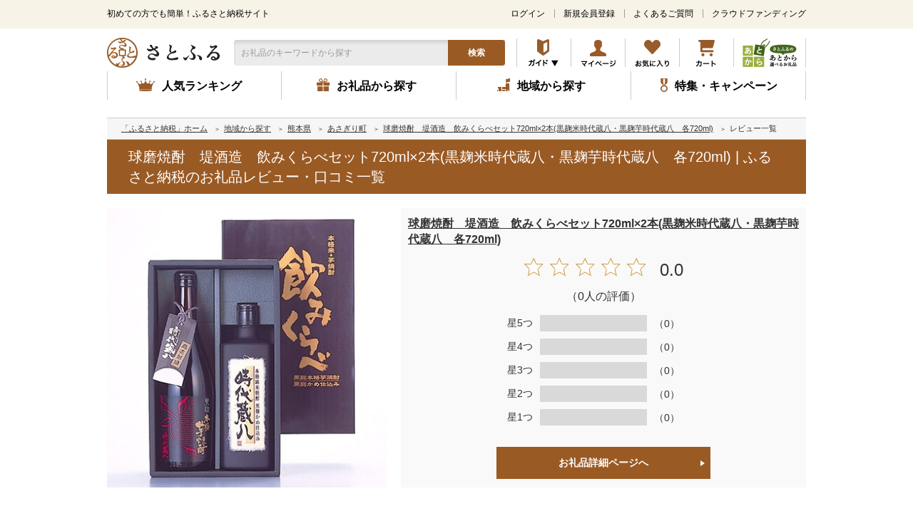

--- FILE ---
content_type: text/html; charset=UTF-8
request_url: https://www.satofull.jp/review/product.php?product_id=1056187
body_size: 35990
content:
<!DOCTYPE html>
<html lang="ja">
<head>
    <meta charset="UTF-8"><script type="text/javascript" src="https://www.satofull.jp/public/73b5a8cdbf5e38c2962d61fcc85f78cd7800168a0cc3" async ></script><script type="text/javascript">(window.NREUM||(NREUM={})).init={privacy:{cookies_enabled:true},ajax:{deny_list:["bam.nr-data.net"]},feature_flags:["soft_nav"],distributed_tracing:{enabled:true}};(window.NREUM||(NREUM={})).loader_config={agentID:"1103328050",accountID:"2669087",trustKey:"2669087",xpid:"VgABWFZbDxAJXVhbBQgDUl0=",licenseKey:"NRJS-19cf3b7d55491c562d9",applicationID:"999929449",browserID:"1103328050"};;/*! For license information please see nr-loader-spa-1.308.0.min.js.LICENSE.txt */
(()=>{var e,t,r={384:(e,t,r)=>{"use strict";r.d(t,{NT:()=>a,US:()=>u,Zm:()=>o,bQ:()=>d,dV:()=>c,pV:()=>l});var n=r(6154),i=r(1863),s=r(1910);const a={beacon:"bam.nr-data.net",errorBeacon:"bam.nr-data.net"};function o(){return n.gm.NREUM||(n.gm.NREUM={}),void 0===n.gm.newrelic&&(n.gm.newrelic=n.gm.NREUM),n.gm.NREUM}function c(){let e=o();return e.o||(e.o={ST:n.gm.setTimeout,SI:n.gm.setImmediate||n.gm.setInterval,CT:n.gm.clearTimeout,XHR:n.gm.XMLHttpRequest,REQ:n.gm.Request,EV:n.gm.Event,PR:n.gm.Promise,MO:n.gm.MutationObserver,FETCH:n.gm.fetch,WS:n.gm.WebSocket},(0,s.i)(...Object.values(e.o))),e}function d(e,t){let r=o();r.initializedAgents??={},t.initializedAt={ms:(0,i.t)(),date:new Date},r.initializedAgents[e]=t}function u(e,t){o()[e]=t}function l(){return function(){let e=o();const t=e.info||{};e.info={beacon:a.beacon,errorBeacon:a.errorBeacon,...t}}(),function(){let e=o();const t=e.init||{};e.init={...t}}(),c(),function(){let e=o();const t=e.loader_config||{};e.loader_config={...t}}(),o()}},782:(e,t,r)=>{"use strict";r.d(t,{T:()=>n});const n=r(860).K7.pageViewTiming},860:(e,t,r)=>{"use strict";r.d(t,{$J:()=>u,K7:()=>c,P3:()=>d,XX:()=>i,Yy:()=>o,df:()=>s,qY:()=>n,v4:()=>a});const n="events",i="jserrors",s="browser/blobs",a="rum",o="browser/logs",c={ajax:"ajax",genericEvents:"generic_events",jserrors:i,logging:"logging",metrics:"metrics",pageAction:"page_action",pageViewEvent:"page_view_event",pageViewTiming:"page_view_timing",sessionReplay:"session_replay",sessionTrace:"session_trace",softNav:"soft_navigations",spa:"spa"},d={[c.pageViewEvent]:1,[c.pageViewTiming]:2,[c.metrics]:3,[c.jserrors]:4,[c.spa]:5,[c.ajax]:6,[c.sessionTrace]:7,[c.softNav]:8,[c.sessionReplay]:9,[c.logging]:10,[c.genericEvents]:11},u={[c.pageViewEvent]:a,[c.pageViewTiming]:n,[c.ajax]:n,[c.spa]:n,[c.softNav]:n,[c.metrics]:i,[c.jserrors]:i,[c.sessionTrace]:s,[c.sessionReplay]:s,[c.logging]:o,[c.genericEvents]:"ins"}},944:(e,t,r)=>{"use strict";r.d(t,{R:()=>i});var n=r(3241);function i(e,t){"function"==typeof console.debug&&(console.debug("New Relic Warning: https://github.com/newrelic/newrelic-browser-agent/blob/main/docs/warning-codes.md#".concat(e),t),(0,n.W)({agentIdentifier:null,drained:null,type:"data",name:"warn",feature:"warn",data:{code:e,secondary:t}}))}},993:(e,t,r)=>{"use strict";r.d(t,{A$:()=>s,ET:()=>a,TZ:()=>o,p_:()=>i});var n=r(860);const i={ERROR:"ERROR",WARN:"WARN",INFO:"INFO",DEBUG:"DEBUG",TRACE:"TRACE"},s={OFF:0,ERROR:1,WARN:2,INFO:3,DEBUG:4,TRACE:5},a="log",o=n.K7.logging},1541:(e,t,r)=>{"use strict";r.d(t,{U:()=>i,f:()=>n});const n={MFE:"MFE",BA:"BA"};function i(e,t){if(2!==t?.harvestEndpointVersion)return{};const r=t.agentRef.runtime.appMetadata.agents[0].entityGuid;return e?{"source.id":e.id,"source.name":e.name,"source.type":e.type,"parent.id":e.parent?.id||r,"parent.type":e.parent?.type||n.BA}:{"entity.guid":r,appId:t.agentRef.info.applicationID}}},1687:(e,t,r)=>{"use strict";r.d(t,{Ak:()=>d,Ze:()=>h,x3:()=>u});var n=r(3241),i=r(7836),s=r(3606),a=r(860),o=r(2646);const c={};function d(e,t){const r={staged:!1,priority:a.P3[t]||0};l(e),c[e].get(t)||c[e].set(t,r)}function u(e,t){e&&c[e]&&(c[e].get(t)&&c[e].delete(t),p(e,t,!1),c[e].size&&f(e))}function l(e){if(!e)throw new Error("agentIdentifier required");c[e]||(c[e]=new Map)}function h(e="",t="feature",r=!1){if(l(e),!e||!c[e].get(t)||r)return p(e,t);c[e].get(t).staged=!0,f(e)}function f(e){const t=Array.from(c[e]);t.every(([e,t])=>t.staged)&&(t.sort((e,t)=>e[1].priority-t[1].priority),t.forEach(([t])=>{c[e].delete(t),p(e,t)}))}function p(e,t,r=!0){const a=e?i.ee.get(e):i.ee,c=s.i.handlers;if(!a.aborted&&a.backlog&&c){if((0,n.W)({agentIdentifier:e,type:"lifecycle",name:"drain",feature:t}),r){const e=a.backlog[t],r=c[t];if(r){for(let t=0;e&&t<e.length;++t)g(e[t],r);Object.entries(r).forEach(([e,t])=>{Object.values(t||{}).forEach(t=>{t[0]?.on&&t[0]?.context()instanceof o.y&&t[0].on(e,t[1])})})}}a.isolatedBacklog||delete c[t],a.backlog[t]=null,a.emit("drain-"+t,[])}}function g(e,t){var r=e[1];Object.values(t[r]||{}).forEach(t=>{var r=e[0];if(t[0]===r){var n=t[1],i=e[3],s=e[2];n.apply(i,s)}})}},1738:(e,t,r)=>{"use strict";r.d(t,{U:()=>f,Y:()=>h});var n=r(3241),i=r(9908),s=r(1863),a=r(944),o=r(5701),c=r(3969),d=r(8362),u=r(860),l=r(4261);function h(e,t,r,s){const h=s||r;!h||h[e]&&h[e]!==d.d.prototype[e]||(h[e]=function(){(0,i.p)(c.xV,["API/"+e+"/called"],void 0,u.K7.metrics,r.ee),(0,n.W)({agentIdentifier:r.agentIdentifier,drained:!!o.B?.[r.agentIdentifier],type:"data",name:"api",feature:l.Pl+e,data:{}});try{return t.apply(this,arguments)}catch(e){(0,a.R)(23,e)}})}function f(e,t,r,n,a){const o=e.info;null===r?delete o.jsAttributes[t]:o.jsAttributes[t]=r,(a||null===r)&&(0,i.p)(l.Pl+n,[(0,s.t)(),t,r],void 0,"session",e.ee)}},1741:(e,t,r)=>{"use strict";r.d(t,{W:()=>s});var n=r(944),i=r(4261);class s{#e(e,...t){if(this[e]!==s.prototype[e])return this[e](...t);(0,n.R)(35,e)}addPageAction(e,t){return this.#e(i.hG,e,t)}register(e){return this.#e(i.eY,e)}recordCustomEvent(e,t){return this.#e(i.fF,e,t)}setPageViewName(e,t){return this.#e(i.Fw,e,t)}setCustomAttribute(e,t,r){return this.#e(i.cD,e,t,r)}noticeError(e,t){return this.#e(i.o5,e,t)}setUserId(e,t=!1){return this.#e(i.Dl,e,t)}setApplicationVersion(e){return this.#e(i.nb,e)}setErrorHandler(e){return this.#e(i.bt,e)}addRelease(e,t){return this.#e(i.k6,e,t)}log(e,t){return this.#e(i.$9,e,t)}start(){return this.#e(i.d3)}finished(e){return this.#e(i.BL,e)}recordReplay(){return this.#e(i.CH)}pauseReplay(){return this.#e(i.Tb)}addToTrace(e){return this.#e(i.U2,e)}setCurrentRouteName(e){return this.#e(i.PA,e)}interaction(e){return this.#e(i.dT,e)}wrapLogger(e,t,r){return this.#e(i.Wb,e,t,r)}measure(e,t){return this.#e(i.V1,e,t)}consent(e){return this.#e(i.Pv,e)}}},1863:(e,t,r)=>{"use strict";function n(){return Math.floor(performance.now())}r.d(t,{t:()=>n})},1910:(e,t,r)=>{"use strict";r.d(t,{i:()=>s});var n=r(944);const i=new Map;function s(...e){return e.every(e=>{if(i.has(e))return i.get(e);const t="function"==typeof e?e.toString():"",r=t.includes("[native code]"),s=t.includes("nrWrapper");return r||s||(0,n.R)(64,e?.name||t),i.set(e,r),r})}},2555:(e,t,r)=>{"use strict";r.d(t,{D:()=>o,f:()=>a});var n=r(384),i=r(8122);const s={beacon:n.NT.beacon,errorBeacon:n.NT.errorBeacon,licenseKey:void 0,applicationID:void 0,sa:void 0,queueTime:void 0,applicationTime:void 0,ttGuid:void 0,user:void 0,account:void 0,product:void 0,extra:void 0,jsAttributes:{},userAttributes:void 0,atts:void 0,transactionName:void 0,tNamePlain:void 0};function a(e){try{return!!e.licenseKey&&!!e.errorBeacon&&!!e.applicationID}catch(e){return!1}}const o=e=>(0,i.a)(e,s)},2614:(e,t,r)=>{"use strict";r.d(t,{BB:()=>a,H3:()=>n,g:()=>d,iL:()=>c,tS:()=>o,uh:()=>i,wk:()=>s});const n="NRBA",i="SESSION",s=144e5,a=18e5,o={STARTED:"session-started",PAUSE:"session-pause",RESET:"session-reset",RESUME:"session-resume",UPDATE:"session-update"},c={SAME_TAB:"same-tab",CROSS_TAB:"cross-tab"},d={OFF:0,FULL:1,ERROR:2}},2646:(e,t,r)=>{"use strict";r.d(t,{y:()=>n});class n{constructor(e){this.contextId=e}}},2843:(e,t,r)=>{"use strict";r.d(t,{G:()=>s,u:()=>i});var n=r(3878);function i(e,t=!1,r,i){(0,n.DD)("visibilitychange",function(){if(t)return void("hidden"===document.visibilityState&&e());e(document.visibilityState)},r,i)}function s(e,t,r){(0,n.sp)("pagehide",e,t,r)}},3241:(e,t,r)=>{"use strict";r.d(t,{W:()=>s});var n=r(6154);const i="newrelic";function s(e={}){try{n.gm.dispatchEvent(new CustomEvent(i,{detail:e}))}catch(e){}}},3304:(e,t,r)=>{"use strict";r.d(t,{A:()=>s});var n=r(7836);const i=()=>{const e=new WeakSet;return(t,r)=>{if("object"==typeof r&&null!==r){if(e.has(r))return;e.add(r)}return r}};function s(e){try{return JSON.stringify(e,i())??""}catch(e){try{n.ee.emit("internal-error",[e])}catch(e){}return""}}},3333:(e,t,r)=>{"use strict";r.d(t,{$v:()=>u,TZ:()=>n,Xh:()=>c,Zp:()=>i,kd:()=>d,mq:()=>o,nf:()=>a,qN:()=>s});const n=r(860).K7.genericEvents,i=["auxclick","click","copy","keydown","paste","scrollend"],s=["focus","blur"],a=4,o=1e3,c=2e3,d=["PageAction","UserAction","BrowserPerformance"],u={RESOURCES:"experimental.resources",REGISTER:"register"}},3434:(e,t,r)=>{"use strict";r.d(t,{Jt:()=>s,YM:()=>d});var n=r(7836),i=r(5607);const s="nr@original:".concat(i.W),a=50;var o=Object.prototype.hasOwnProperty,c=!1;function d(e,t){return e||(e=n.ee),r.inPlace=function(e,t,n,i,s){n||(n="");const a="-"===n.charAt(0);for(let o=0;o<t.length;o++){const c=t[o],d=e[c];l(d)||(e[c]=r(d,a?c+n:n,i,c,s))}},r.flag=s,r;function r(t,r,n,c,d){return l(t)?t:(r||(r=""),nrWrapper[s]=t,function(e,t,r){if(Object.defineProperty&&Object.keys)try{return Object.keys(e).forEach(function(r){Object.defineProperty(t,r,{get:function(){return e[r]},set:function(t){return e[r]=t,t}})}),t}catch(e){u([e],r)}for(var n in e)o.call(e,n)&&(t[n]=e[n])}(t,nrWrapper,e),nrWrapper);function nrWrapper(){var s,o,l,h;let f;try{o=this,s=[...arguments],l="function"==typeof n?n(s,o):n||{}}catch(t){u([t,"",[s,o,c],l],e)}i(r+"start",[s,o,c],l,d);const p=performance.now();let g;try{return h=t.apply(o,s),g=performance.now(),h}catch(e){throw g=performance.now(),i(r+"err",[s,o,e],l,d),f=e,f}finally{const e=g-p,t={start:p,end:g,duration:e,isLongTask:e>=a,methodName:c,thrownError:f};t.isLongTask&&i("long-task",[t,o],l,d),i(r+"end",[s,o,h],l,d)}}}function i(r,n,i,s){if(!c||t){var a=c;c=!0;try{e.emit(r,n,i,t,s)}catch(t){u([t,r,n,i],e)}c=a}}}function u(e,t){t||(t=n.ee);try{t.emit("internal-error",e)}catch(e){}}function l(e){return!(e&&"function"==typeof e&&e.apply&&!e[s])}},3606:(e,t,r)=>{"use strict";r.d(t,{i:()=>s});var n=r(9908);s.on=a;var i=s.handlers={};function s(e,t,r,s){a(s||n.d,i,e,t,r)}function a(e,t,r,i,s){s||(s="feature"),e||(e=n.d);var a=t[s]=t[s]||{};(a[r]=a[r]||[]).push([e,i])}},3738:(e,t,r)=>{"use strict";r.d(t,{He:()=>i,Kp:()=>o,Lc:()=>d,Rz:()=>u,TZ:()=>n,bD:()=>s,d3:()=>a,jx:()=>l,sl:()=>h,uP:()=>c});const n=r(860).K7.sessionTrace,i="bstResource",s="resource",a="-start",o="-end",c="fn"+a,d="fn"+o,u="pushState",l=1e3,h=3e4},3785:(e,t,r)=>{"use strict";r.d(t,{R:()=>c,b:()=>d});var n=r(9908),i=r(1863),s=r(860),a=r(3969),o=r(993);function c(e,t,r={},c=o.p_.INFO,d=!0,u,l=(0,i.t)()){(0,n.p)(a.xV,["API/logging/".concat(c.toLowerCase(),"/called")],void 0,s.K7.metrics,e),(0,n.p)(o.ET,[l,t,r,c,d,u],void 0,s.K7.logging,e)}function d(e){return"string"==typeof e&&Object.values(o.p_).some(t=>t===e.toUpperCase().trim())}},3878:(e,t,r)=>{"use strict";function n(e,t){return{capture:e,passive:!1,signal:t}}function i(e,t,r=!1,i){window.addEventListener(e,t,n(r,i))}function s(e,t,r=!1,i){document.addEventListener(e,t,n(r,i))}r.d(t,{DD:()=>s,jT:()=>n,sp:()=>i})},3962:(e,t,r)=>{"use strict";r.d(t,{AM:()=>a,O2:()=>l,OV:()=>s,Qu:()=>h,TZ:()=>c,ih:()=>f,pP:()=>o,t1:()=>u,tC:()=>i,wD:()=>d});var n=r(860);const i=["click","keydown","submit"],s="popstate",a="api",o="initialPageLoad",c=n.K7.softNav,d=5e3,u=500,l={INITIAL_PAGE_LOAD:"",ROUTE_CHANGE:1,UNSPECIFIED:2},h={INTERACTION:1,AJAX:2,CUSTOM_END:3,CUSTOM_TRACER:4},f={IP:"in progress",PF:"pending finish",FIN:"finished",CAN:"cancelled"}},3969:(e,t,r)=>{"use strict";r.d(t,{TZ:()=>n,XG:()=>o,rs:()=>i,xV:()=>a,z_:()=>s});const n=r(860).K7.metrics,i="sm",s="cm",a="storeSupportabilityMetrics",o="storeEventMetrics"},4234:(e,t,r)=>{"use strict";r.d(t,{W:()=>s});var n=r(7836),i=r(1687);class s{constructor(e,t){this.agentIdentifier=e,this.ee=n.ee.get(e),this.featureName=t,this.blocked=!1}deregisterDrain(){(0,i.x3)(this.agentIdentifier,this.featureName)}}},4261:(e,t,r)=>{"use strict";r.d(t,{$9:()=>u,BL:()=>c,CH:()=>p,Dl:()=>R,Fw:()=>w,PA:()=>v,Pl:()=>n,Pv:()=>A,Tb:()=>h,U2:()=>a,V1:()=>E,Wb:()=>T,bt:()=>y,cD:()=>b,d3:()=>x,dT:()=>d,eY:()=>g,fF:()=>f,hG:()=>s,hw:()=>i,k6:()=>o,nb:()=>m,o5:()=>l});const n="api-",i=n+"ixn-",s="addPageAction",a="addToTrace",o="addRelease",c="finished",d="interaction",u="log",l="noticeError",h="pauseReplay",f="recordCustomEvent",p="recordReplay",g="register",m="setApplicationVersion",v="setCurrentRouteName",b="setCustomAttribute",y="setErrorHandler",w="setPageViewName",R="setUserId",x="start",T="wrapLogger",E="measure",A="consent"},5205:(e,t,r)=>{"use strict";r.d(t,{j:()=>S});var n=r(384),i=r(1741);var s=r(2555),a=r(3333);const o=e=>{if(!e||"string"!=typeof e)return!1;try{document.createDocumentFragment().querySelector(e)}catch{return!1}return!0};var c=r(2614),d=r(944),u=r(8122);const l="[data-nr-mask]",h=e=>(0,u.a)(e,(()=>{const e={feature_flags:[],experimental:{allow_registered_children:!1,resources:!1},mask_selector:"*",block_selector:"[data-nr-block]",mask_input_options:{color:!1,date:!1,"datetime-local":!1,email:!1,month:!1,number:!1,range:!1,search:!1,tel:!1,text:!1,time:!1,url:!1,week:!1,textarea:!1,select:!1,password:!0}};return{ajax:{deny_list:void 0,block_internal:!0,enabled:!0,autoStart:!0},api:{get allow_registered_children(){return e.feature_flags.includes(a.$v.REGISTER)||e.experimental.allow_registered_children},set allow_registered_children(t){e.experimental.allow_registered_children=t},duplicate_registered_data:!1},browser_consent_mode:{enabled:!1},distributed_tracing:{enabled:void 0,exclude_newrelic_header:void 0,cors_use_newrelic_header:void 0,cors_use_tracecontext_headers:void 0,allowed_origins:void 0},get feature_flags(){return e.feature_flags},set feature_flags(t){e.feature_flags=t},generic_events:{enabled:!0,autoStart:!0},harvest:{interval:30},jserrors:{enabled:!0,autoStart:!0},logging:{enabled:!0,autoStart:!0},metrics:{enabled:!0,autoStart:!0},obfuscate:void 0,page_action:{enabled:!0},page_view_event:{enabled:!0,autoStart:!0},page_view_timing:{enabled:!0,autoStart:!0},performance:{capture_marks:!1,capture_measures:!1,capture_detail:!0,resources:{get enabled(){return e.feature_flags.includes(a.$v.RESOURCES)||e.experimental.resources},set enabled(t){e.experimental.resources=t},asset_types:[],first_party_domains:[],ignore_newrelic:!0}},privacy:{cookies_enabled:!0},proxy:{assets:void 0,beacon:void 0},session:{expiresMs:c.wk,inactiveMs:c.BB},session_replay:{autoStart:!0,enabled:!1,preload:!1,sampling_rate:10,error_sampling_rate:100,collect_fonts:!1,inline_images:!1,fix_stylesheets:!0,mask_all_inputs:!0,get mask_text_selector(){return e.mask_selector},set mask_text_selector(t){o(t)?e.mask_selector="".concat(t,",").concat(l):""===t||null===t?e.mask_selector=l:(0,d.R)(5,t)},get block_class(){return"nr-block"},get ignore_class(){return"nr-ignore"},get mask_text_class(){return"nr-mask"},get block_selector(){return e.block_selector},set block_selector(t){o(t)?e.block_selector+=",".concat(t):""!==t&&(0,d.R)(6,t)},get mask_input_options(){return e.mask_input_options},set mask_input_options(t){t&&"object"==typeof t?e.mask_input_options={...t,password:!0}:(0,d.R)(7,t)}},session_trace:{enabled:!0,autoStart:!0},soft_navigations:{enabled:!0,autoStart:!0},spa:{enabled:!0,autoStart:!0},ssl:void 0,user_actions:{enabled:!0,elementAttributes:["id","className","tagName","type"]}}})());var f=r(6154),p=r(9324);let g=0;const m={buildEnv:p.F3,distMethod:p.Xs,version:p.xv,originTime:f.WN},v={consented:!1},b={appMetadata:{},get consented(){return this.session?.state?.consent||v.consented},set consented(e){v.consented=e},customTransaction:void 0,denyList:void 0,disabled:!1,harvester:void 0,isolatedBacklog:!1,isRecording:!1,loaderType:void 0,maxBytes:3e4,obfuscator:void 0,onerror:void 0,ptid:void 0,releaseIds:{},session:void 0,timeKeeper:void 0,registeredEntities:[],jsAttributesMetadata:{bytes:0},get harvestCount(){return++g}},y=e=>{const t=(0,u.a)(e,b),r=Object.keys(m).reduce((e,t)=>(e[t]={value:m[t],writable:!1,configurable:!0,enumerable:!0},e),{});return Object.defineProperties(t,r)};var w=r(5701);const R=e=>{const t=e.startsWith("http");e+="/",r.p=t?e:"https://"+e};var x=r(7836),T=r(3241);const E={accountID:void 0,trustKey:void 0,agentID:void 0,licenseKey:void 0,applicationID:void 0,xpid:void 0},A=e=>(0,u.a)(e,E),_=new Set;function S(e,t={},r,a){let{init:o,info:c,loader_config:d,runtime:u={},exposed:l=!0}=t;if(!c){const e=(0,n.pV)();o=e.init,c=e.info,d=e.loader_config}e.init=h(o||{}),e.loader_config=A(d||{}),c.jsAttributes??={},f.bv&&(c.jsAttributes.isWorker=!0),e.info=(0,s.D)(c);const p=e.init,g=[c.beacon,c.errorBeacon];_.has(e.agentIdentifier)||(p.proxy.assets&&(R(p.proxy.assets),g.push(p.proxy.assets)),p.proxy.beacon&&g.push(p.proxy.beacon),e.beacons=[...g],function(e){const t=(0,n.pV)();Object.getOwnPropertyNames(i.W.prototype).forEach(r=>{const n=i.W.prototype[r];if("function"!=typeof n||"constructor"===n)return;let s=t[r];e[r]&&!1!==e.exposed&&"micro-agent"!==e.runtime?.loaderType&&(t[r]=(...t)=>{const n=e[r](...t);return s?s(...t):n})})}(e),(0,n.US)("activatedFeatures",w.B)),u.denyList=[...p.ajax.deny_list||[],...p.ajax.block_internal?g:[]],u.ptid=e.agentIdentifier,u.loaderType=r,e.runtime=y(u),_.has(e.agentIdentifier)||(e.ee=x.ee.get(e.agentIdentifier),e.exposed=l,(0,T.W)({agentIdentifier:e.agentIdentifier,drained:!!w.B?.[e.agentIdentifier],type:"lifecycle",name:"initialize",feature:void 0,data:e.config})),_.add(e.agentIdentifier)}},5270:(e,t,r)=>{"use strict";r.d(t,{Aw:()=>a,SR:()=>s,rF:()=>o});var n=r(384),i=r(7767);function s(e){return!!(0,n.dV)().o.MO&&(0,i.V)(e)&&!0===e?.session_trace.enabled}function a(e){return!0===e?.session_replay.preload&&s(e)}function o(e,t){try{if("string"==typeof t?.type){if("password"===t.type.toLowerCase())return"*".repeat(e?.length||0);if(void 0!==t?.dataset?.nrUnmask||t?.classList?.contains("nr-unmask"))return e}}catch(e){}return"string"==typeof e?e.replace(/[\S]/g,"*"):"*".repeat(e?.length||0)}},5289:(e,t,r)=>{"use strict";r.d(t,{GG:()=>a,Qr:()=>c,sB:()=>o});var n=r(3878),i=r(6389);function s(){return"undefined"==typeof document||"complete"===document.readyState}function a(e,t){if(s())return e();const r=(0,i.J)(e),a=setInterval(()=>{s()&&(clearInterval(a),r())},500);(0,n.sp)("load",r,t)}function o(e){if(s())return e();(0,n.DD)("DOMContentLoaded",e)}function c(e){if(s())return e();(0,n.sp)("popstate",e)}},5607:(e,t,r)=>{"use strict";r.d(t,{W:()=>n});const n=(0,r(9566).bz)()},5701:(e,t,r)=>{"use strict";r.d(t,{B:()=>s,t:()=>a});var n=r(3241);const i=new Set,s={};function a(e,t){const r=t.agentIdentifier;s[r]??={},e&&"object"==typeof e&&(i.has(r)||(t.ee.emit("rumresp",[e]),s[r]=e,i.add(r),(0,n.W)({agentIdentifier:r,loaded:!0,drained:!0,type:"lifecycle",name:"load",feature:void 0,data:e})))}},6154:(e,t,r)=>{"use strict";r.d(t,{OF:()=>d,RI:()=>i,WN:()=>h,bv:()=>s,eN:()=>f,gm:()=>a,lR:()=>l,m:()=>c,mw:()=>o,sb:()=>u});var n=r(1863);const i="undefined"!=typeof window&&!!window.document,s="undefined"!=typeof WorkerGlobalScope&&("undefined"!=typeof self&&self instanceof WorkerGlobalScope&&self.navigator instanceof WorkerNavigator||"undefined"!=typeof globalThis&&globalThis instanceof WorkerGlobalScope&&globalThis.navigator instanceof WorkerNavigator),a=i?window:"undefined"!=typeof WorkerGlobalScope&&("undefined"!=typeof self&&self instanceof WorkerGlobalScope&&self||"undefined"!=typeof globalThis&&globalThis instanceof WorkerGlobalScope&&globalThis),o=Boolean("hidden"===a?.document?.visibilityState),c=""+a?.location,d=/iPad|iPhone|iPod/.test(a.navigator?.userAgent),u=d&&"undefined"==typeof SharedWorker,l=(()=>{const e=a.navigator?.userAgent?.match(/Firefox[/\s](\d+\.\d+)/);return Array.isArray(e)&&e.length>=2?+e[1]:0})(),h=Date.now()-(0,n.t)(),f=()=>"undefined"!=typeof PerformanceNavigationTiming&&a?.performance?.getEntriesByType("navigation")?.[0]?.responseStart},6344:(e,t,r)=>{"use strict";r.d(t,{BB:()=>u,Qb:()=>l,TZ:()=>i,Ug:()=>a,Vh:()=>s,_s:()=>o,bc:()=>d,yP:()=>c});var n=r(2614);const i=r(860).K7.sessionReplay,s="errorDuringReplay",a=.12,o={DomContentLoaded:0,Load:1,FullSnapshot:2,IncrementalSnapshot:3,Meta:4,Custom:5},c={[n.g.ERROR]:15e3,[n.g.FULL]:3e5,[n.g.OFF]:0},d={RESET:{message:"Session was reset",sm:"Reset"},IMPORT:{message:"Recorder failed to import",sm:"Import"},TOO_MANY:{message:"429: Too Many Requests",sm:"Too-Many"},TOO_BIG:{message:"Payload was too large",sm:"Too-Big"},CROSS_TAB:{message:"Session Entity was set to OFF on another tab",sm:"Cross-Tab"},ENTITLEMENTS:{message:"Session Replay is not allowed and will not be started",sm:"Entitlement"}},u=5e3,l={API:"api",RESUME:"resume",SWITCH_TO_FULL:"switchToFull",INITIALIZE:"initialize",PRELOAD:"preload"}},6389:(e,t,r)=>{"use strict";function n(e,t=500,r={}){const n=r?.leading||!1;let i;return(...r)=>{n&&void 0===i&&(e.apply(this,r),i=setTimeout(()=>{i=clearTimeout(i)},t)),n||(clearTimeout(i),i=setTimeout(()=>{e.apply(this,r)},t))}}function i(e){let t=!1;return(...r)=>{t||(t=!0,e.apply(this,r))}}r.d(t,{J:()=>i,s:()=>n})},6630:(e,t,r)=>{"use strict";r.d(t,{T:()=>n});const n=r(860).K7.pageViewEvent},6774:(e,t,r)=>{"use strict";r.d(t,{T:()=>n});const n=r(860).K7.jserrors},7295:(e,t,r)=>{"use strict";r.d(t,{Xv:()=>a,gX:()=>i,iW:()=>s});var n=[];function i(e){if(!e||s(e))return!1;if(0===n.length)return!0;if("*"===n[0].hostname)return!1;for(var t=0;t<n.length;t++){var r=n[t];if(r.hostname.test(e.hostname)&&r.pathname.test(e.pathname))return!1}return!0}function s(e){return void 0===e.hostname}function a(e){if(n=[],e&&e.length)for(var t=0;t<e.length;t++){let r=e[t];if(!r)continue;if("*"===r)return void(n=[{hostname:"*"}]);0===r.indexOf("http://")?r=r.substring(7):0===r.indexOf("https://")&&(r=r.substring(8));const i=r.indexOf("/");let s,a;i>0?(s=r.substring(0,i),a=r.substring(i)):(s=r,a="*");let[c]=s.split(":");n.push({hostname:o(c),pathname:o(a,!0)})}}function o(e,t=!1){const r=e.replace(/[.+?^${}()|[\]\\]/g,e=>"\\"+e).replace(/\*/g,".*?");return new RegExp((t?"^":"")+r+"$")}},7485:(e,t,r)=>{"use strict";r.d(t,{D:()=>i});var n=r(6154);function i(e){if(0===(e||"").indexOf("data:"))return{protocol:"data"};try{const t=new URL(e,location.href),r={port:t.port,hostname:t.hostname,pathname:t.pathname,search:t.search,protocol:t.protocol.slice(0,t.protocol.indexOf(":")),sameOrigin:t.protocol===n.gm?.location?.protocol&&t.host===n.gm?.location?.host};return r.port&&""!==r.port||("http:"===t.protocol&&(r.port="80"),"https:"===t.protocol&&(r.port="443")),r.pathname&&""!==r.pathname?r.pathname.startsWith("/")||(r.pathname="/".concat(r.pathname)):r.pathname="/",r}catch(e){return{}}}},7699:(e,t,r)=>{"use strict";r.d(t,{It:()=>s,KC:()=>o,No:()=>i,qh:()=>a});var n=r(860);const i=16e3,s=1e6,a="SESSION_ERROR",o={[n.K7.logging]:!0,[n.K7.genericEvents]:!1,[n.K7.jserrors]:!1,[n.K7.ajax]:!1}},7767:(e,t,r)=>{"use strict";r.d(t,{V:()=>i});var n=r(6154);const i=e=>n.RI&&!0===e?.privacy.cookies_enabled},7836:(e,t,r)=>{"use strict";r.d(t,{P:()=>o,ee:()=>c});var n=r(384),i=r(8990),s=r(2646),a=r(5607);const o="nr@context:".concat(a.W),c=function e(t,r){var n={},a={},u={},l=!1;try{l=16===r.length&&d.initializedAgents?.[r]?.runtime.isolatedBacklog}catch(e){}var h={on:p,addEventListener:p,removeEventListener:function(e,t){var r=n[e];if(!r)return;for(var i=0;i<r.length;i++)r[i]===t&&r.splice(i,1)},emit:function(e,r,n,i,s){!1!==s&&(s=!0);if(c.aborted&&!i)return;t&&s&&t.emit(e,r,n);var o=f(n);g(e).forEach(e=>{e.apply(o,r)});var d=v()[a[e]];d&&d.push([h,e,r,o]);return o},get:m,listeners:g,context:f,buffer:function(e,t){const r=v();if(t=t||"feature",h.aborted)return;Object.entries(e||{}).forEach(([e,n])=>{a[n]=t,t in r||(r[t]=[])})},abort:function(){h._aborted=!0,Object.keys(h.backlog).forEach(e=>{delete h.backlog[e]})},isBuffering:function(e){return!!v()[a[e]]},debugId:r,backlog:l?{}:t&&"object"==typeof t.backlog?t.backlog:{},isolatedBacklog:l};return Object.defineProperty(h,"aborted",{get:()=>{let e=h._aborted||!1;return e||(t&&(e=t.aborted),e)}}),h;function f(e){return e&&e instanceof s.y?e:e?(0,i.I)(e,o,()=>new s.y(o)):new s.y(o)}function p(e,t){n[e]=g(e).concat(t)}function g(e){return n[e]||[]}function m(t){return u[t]=u[t]||e(h,t)}function v(){return h.backlog}}(void 0,"globalEE"),d=(0,n.Zm)();d.ee||(d.ee=c)},8122:(e,t,r)=>{"use strict";r.d(t,{a:()=>i});var n=r(944);function i(e,t){try{if(!e||"object"!=typeof e)return(0,n.R)(3);if(!t||"object"!=typeof t)return(0,n.R)(4);const r=Object.create(Object.getPrototypeOf(t),Object.getOwnPropertyDescriptors(t)),s=0===Object.keys(r).length?e:r;for(let a in s)if(void 0!==e[a])try{if(null===e[a]){r[a]=null;continue}Array.isArray(e[a])&&Array.isArray(t[a])?r[a]=Array.from(new Set([...e[a],...t[a]])):"object"==typeof e[a]&&"object"==typeof t[a]?r[a]=i(e[a],t[a]):r[a]=e[a]}catch(e){r[a]||(0,n.R)(1,e)}return r}catch(e){(0,n.R)(2,e)}}},8139:(e,t,r)=>{"use strict";r.d(t,{u:()=>h});var n=r(7836),i=r(3434),s=r(8990),a=r(6154);const o={},c=a.gm.XMLHttpRequest,d="addEventListener",u="removeEventListener",l="nr@wrapped:".concat(n.P);function h(e){var t=function(e){return(e||n.ee).get("events")}(e);if(o[t.debugId]++)return t;o[t.debugId]=1;var r=(0,i.YM)(t,!0);function h(e){r.inPlace(e,[d,u],"-",p)}function p(e,t){return e[1]}return"getPrototypeOf"in Object&&(a.RI&&f(document,h),c&&f(c.prototype,h),f(a.gm,h)),t.on(d+"-start",function(e,t){var n=e[1];if(null!==n&&("function"==typeof n||"object"==typeof n)&&"newrelic"!==e[0]){var i=(0,s.I)(n,l,function(){var e={object:function(){if("function"!=typeof n.handleEvent)return;return n.handleEvent.apply(n,arguments)},function:n}[typeof n];return e?r(e,"fn-",null,e.name||"anonymous"):n});this.wrapped=e[1]=i}}),t.on(u+"-start",function(e){e[1]=this.wrapped||e[1]}),t}function f(e,t,...r){let n=e;for(;"object"==typeof n&&!Object.prototype.hasOwnProperty.call(n,d);)n=Object.getPrototypeOf(n);n&&t(n,...r)}},8362:(e,t,r)=>{"use strict";r.d(t,{d:()=>s});var n=r(9566),i=r(1741);class s extends i.W{agentIdentifier=(0,n.LA)(16)}},8374:(e,t,r)=>{r.nc=(()=>{try{return document?.currentScript?.nonce}catch(e){}return""})()},8990:(e,t,r)=>{"use strict";r.d(t,{I:()=>i});var n=Object.prototype.hasOwnProperty;function i(e,t,r){if(n.call(e,t))return e[t];var i=r();if(Object.defineProperty&&Object.keys)try{return Object.defineProperty(e,t,{value:i,writable:!0,enumerable:!1}),i}catch(e){}return e[t]=i,i}},9119:(e,t,r)=>{"use strict";r.d(t,{L:()=>s});var n=/([^?#]*)[^#]*(#[^?]*|$).*/,i=/([^?#]*)().*/;function s(e,t){return e?e.replace(t?n:i,"$1$2"):e}},9300:(e,t,r)=>{"use strict";r.d(t,{T:()=>n});const n=r(860).K7.ajax},9324:(e,t,r)=>{"use strict";r.d(t,{AJ:()=>a,F3:()=>i,Xs:()=>s,Yq:()=>o,xv:()=>n});const n="1.308.0",i="PROD",s="CDN",a="@newrelic/rrweb",o="1.0.1"},9566:(e,t,r)=>{"use strict";r.d(t,{LA:()=>o,ZF:()=>c,bz:()=>a,el:()=>d});var n=r(6154);const i="xxxxxxxx-xxxx-4xxx-yxxx-xxxxxxxxxxxx";function s(e,t){return e?15&e[t]:16*Math.random()|0}function a(){const e=n.gm?.crypto||n.gm?.msCrypto;let t,r=0;return e&&e.getRandomValues&&(t=e.getRandomValues(new Uint8Array(30))),i.split("").map(e=>"x"===e?s(t,r++).toString(16):"y"===e?(3&s()|8).toString(16):e).join("")}function o(e){const t=n.gm?.crypto||n.gm?.msCrypto;let r,i=0;t&&t.getRandomValues&&(r=t.getRandomValues(new Uint8Array(e)));const a=[];for(var o=0;o<e;o++)a.push(s(r,i++).toString(16));return a.join("")}function c(){return o(16)}function d(){return o(32)}},9908:(e,t,r)=>{"use strict";r.d(t,{d:()=>n,p:()=>i});var n=r(7836).ee.get("handle");function i(e,t,r,i,s){s?(s.buffer([e],i),s.emit(e,t,r)):(n.buffer([e],i),n.emit(e,t,r))}}},n={};function i(e){var t=n[e];if(void 0!==t)return t.exports;var s=n[e]={exports:{}};return r[e](s,s.exports,i),s.exports}i.m=r,i.d=(e,t)=>{for(var r in t)i.o(t,r)&&!i.o(e,r)&&Object.defineProperty(e,r,{enumerable:!0,get:t[r]})},i.f={},i.e=e=>Promise.all(Object.keys(i.f).reduce((t,r)=>(i.f[r](e,t),t),[])),i.u=e=>({212:"nr-spa-compressor",249:"nr-spa-recorder",478:"nr-spa"}[e]+"-1.308.0.min.js"),i.o=(e,t)=>Object.prototype.hasOwnProperty.call(e,t),e={},t="NRBA-1.308.0.PROD:",i.l=(r,n,s,a)=>{if(e[r])e[r].push(n);else{var o,c;if(void 0!==s)for(var d=document.getElementsByTagName("script"),u=0;u<d.length;u++){var l=d[u];if(l.getAttribute("src")==r||l.getAttribute("data-webpack")==t+s){o=l;break}}if(!o){c=!0;var h={478:"sha512-RSfSVnmHk59T/uIPbdSE0LPeqcEdF4/+XhfJdBuccH5rYMOEZDhFdtnh6X6nJk7hGpzHd9Ujhsy7lZEz/ORYCQ==",249:"sha512-ehJXhmntm85NSqW4MkhfQqmeKFulra3klDyY0OPDUE+sQ3GokHlPh1pmAzuNy//3j4ac6lzIbmXLvGQBMYmrkg==",212:"sha512-B9h4CR46ndKRgMBcK+j67uSR2RCnJfGefU+A7FrgR/k42ovXy5x/MAVFiSvFxuVeEk/pNLgvYGMp1cBSK/G6Fg=="};(o=document.createElement("script")).charset="utf-8",i.nc&&o.setAttribute("nonce",i.nc),o.setAttribute("data-webpack",t+s),o.src=r,0!==o.src.indexOf(window.location.origin+"/")&&(o.crossOrigin="anonymous"),h[a]&&(o.integrity=h[a])}e[r]=[n];var f=(t,n)=>{o.onerror=o.onload=null,clearTimeout(p);var i=e[r];if(delete e[r],o.parentNode&&o.parentNode.removeChild(o),i&&i.forEach(e=>e(n)),t)return t(n)},p=setTimeout(f.bind(null,void 0,{type:"timeout",target:o}),12e4);o.onerror=f.bind(null,o.onerror),o.onload=f.bind(null,o.onload),c&&document.head.appendChild(o)}},i.r=e=>{"undefined"!=typeof Symbol&&Symbol.toStringTag&&Object.defineProperty(e,Symbol.toStringTag,{value:"Module"}),Object.defineProperty(e,"__esModule",{value:!0})},i.p="https://js-agent.newrelic.com/",(()=>{var e={38:0,788:0};i.f.j=(t,r)=>{var n=i.o(e,t)?e[t]:void 0;if(0!==n)if(n)r.push(n[2]);else{var s=new Promise((r,i)=>n=e[t]=[r,i]);r.push(n[2]=s);var a=i.p+i.u(t),o=new Error;i.l(a,r=>{if(i.o(e,t)&&(0!==(n=e[t])&&(e[t]=void 0),n)){var s=r&&("load"===r.type?"missing":r.type),a=r&&r.target&&r.target.src;o.message="Loading chunk "+t+" failed: ("+s+": "+a+")",o.name="ChunkLoadError",o.type=s,o.request=a,n[1](o)}},"chunk-"+t,t)}};var t=(t,r)=>{var n,s,[a,o,c]=r,d=0;if(a.some(t=>0!==e[t])){for(n in o)i.o(o,n)&&(i.m[n]=o[n]);if(c)c(i)}for(t&&t(r);d<a.length;d++)s=a[d],i.o(e,s)&&e[s]&&e[s][0](),e[s]=0},r=self["webpackChunk:NRBA-1.308.0.PROD"]=self["webpackChunk:NRBA-1.308.0.PROD"]||[];r.forEach(t.bind(null,0)),r.push=t.bind(null,r.push.bind(r))})(),(()=>{"use strict";i(8374);var e=i(8362),t=i(860);const r=Object.values(t.K7);var n=i(5205);var s=i(9908),a=i(1863),o=i(4261),c=i(1738);var d=i(1687),u=i(4234),l=i(5289),h=i(6154),f=i(944),p=i(5270),g=i(7767),m=i(6389),v=i(7699);class b extends u.W{constructor(e,t){super(e.agentIdentifier,t),this.agentRef=e,this.abortHandler=void 0,this.featAggregate=void 0,this.loadedSuccessfully=void 0,this.onAggregateImported=new Promise(e=>{this.loadedSuccessfully=e}),this.deferred=Promise.resolve(),!1===e.init[this.featureName].autoStart?this.deferred=new Promise((t,r)=>{this.ee.on("manual-start-all",(0,m.J)(()=>{(0,d.Ak)(e.agentIdentifier,this.featureName),t()}))}):(0,d.Ak)(e.agentIdentifier,t)}importAggregator(e,t,r={}){if(this.featAggregate)return;const n=async()=>{let n;await this.deferred;try{if((0,g.V)(e.init)){const{setupAgentSession:t}=await i.e(478).then(i.bind(i,8766));n=t(e)}}catch(e){(0,f.R)(20,e),this.ee.emit("internal-error",[e]),(0,s.p)(v.qh,[e],void 0,this.featureName,this.ee)}try{if(!this.#t(this.featureName,n,e.init))return(0,d.Ze)(this.agentIdentifier,this.featureName),void this.loadedSuccessfully(!1);const{Aggregate:i}=await t();this.featAggregate=new i(e,r),e.runtime.harvester.initializedAggregates.push(this.featAggregate),this.loadedSuccessfully(!0)}catch(e){(0,f.R)(34,e),this.abortHandler?.(),(0,d.Ze)(this.agentIdentifier,this.featureName,!0),this.loadedSuccessfully(!1),this.ee&&this.ee.abort()}};h.RI?(0,l.GG)(()=>n(),!0):n()}#t(e,r,n){if(this.blocked)return!1;switch(e){case t.K7.sessionReplay:return(0,p.SR)(n)&&!!r;case t.K7.sessionTrace:return!!r;default:return!0}}}var y=i(6630),w=i(2614),R=i(3241);class x extends b{static featureName=y.T;constructor(e){var t;super(e,y.T),this.setupInspectionEvents(e.agentIdentifier),t=e,(0,c.Y)(o.Fw,function(e,r){"string"==typeof e&&("/"!==e.charAt(0)&&(e="/"+e),t.runtime.customTransaction=(r||"http://custom.transaction")+e,(0,s.p)(o.Pl+o.Fw,[(0,a.t)()],void 0,void 0,t.ee))},t),this.importAggregator(e,()=>i.e(478).then(i.bind(i,2467)))}setupInspectionEvents(e){const t=(t,r)=>{t&&(0,R.W)({agentIdentifier:e,timeStamp:t.timeStamp,loaded:"complete"===t.target.readyState,type:"window",name:r,data:t.target.location+""})};(0,l.sB)(e=>{t(e,"DOMContentLoaded")}),(0,l.GG)(e=>{t(e,"load")}),(0,l.Qr)(e=>{t(e,"navigate")}),this.ee.on(w.tS.UPDATE,(t,r)=>{(0,R.W)({agentIdentifier:e,type:"lifecycle",name:"session",data:r})})}}var T=i(384);class E extends e.d{constructor(e){var t;(super(),h.gm)?(this.features={},(0,T.bQ)(this.agentIdentifier,this),this.desiredFeatures=new Set(e.features||[]),this.desiredFeatures.add(x),(0,n.j)(this,e,e.loaderType||"agent"),t=this,(0,c.Y)(o.cD,function(e,r,n=!1){if("string"==typeof e){if(["string","number","boolean"].includes(typeof r)||null===r)return(0,c.U)(t,e,r,o.cD,n);(0,f.R)(40,typeof r)}else(0,f.R)(39,typeof e)},t),function(e){(0,c.Y)(o.Dl,function(t,r=!1){if("string"!=typeof t&&null!==t)return void(0,f.R)(41,typeof t);const n=e.info.jsAttributes["enduser.id"];r&&null!=n&&n!==t?(0,s.p)(o.Pl+"setUserIdAndResetSession",[t],void 0,"session",e.ee):(0,c.U)(e,"enduser.id",t,o.Dl,!0)},e)}(this),function(e){(0,c.Y)(o.nb,function(t){if("string"==typeof t||null===t)return(0,c.U)(e,"application.version",t,o.nb,!1);(0,f.R)(42,typeof t)},e)}(this),function(e){(0,c.Y)(o.d3,function(){e.ee.emit("manual-start-all")},e)}(this),function(e){(0,c.Y)(o.Pv,function(t=!0){if("boolean"==typeof t){if((0,s.p)(o.Pl+o.Pv,[t],void 0,"session",e.ee),e.runtime.consented=t,t){const t=e.features.page_view_event;t.onAggregateImported.then(e=>{const r=t.featAggregate;e&&!r.sentRum&&r.sendRum()})}}else(0,f.R)(65,typeof t)},e)}(this),this.run()):(0,f.R)(21)}get config(){return{info:this.info,init:this.init,loader_config:this.loader_config,runtime:this.runtime}}get api(){return this}run(){try{const e=function(e){const t={};return r.forEach(r=>{t[r]=!!e[r]?.enabled}),t}(this.init),n=[...this.desiredFeatures];n.sort((e,r)=>t.P3[e.featureName]-t.P3[r.featureName]),n.forEach(r=>{if(!e[r.featureName]&&r.featureName!==t.K7.pageViewEvent)return;if(r.featureName===t.K7.spa)return void(0,f.R)(67);const n=function(e){switch(e){case t.K7.ajax:return[t.K7.jserrors];case t.K7.sessionTrace:return[t.K7.ajax,t.K7.pageViewEvent];case t.K7.sessionReplay:return[t.K7.sessionTrace];case t.K7.pageViewTiming:return[t.K7.pageViewEvent];default:return[]}}(r.featureName).filter(e=>!(e in this.features));n.length>0&&(0,f.R)(36,{targetFeature:r.featureName,missingDependencies:n}),this.features[r.featureName]=new r(this)})}catch(e){(0,f.R)(22,e);for(const e in this.features)this.features[e].abortHandler?.();const t=(0,T.Zm)();delete t.initializedAgents[this.agentIdentifier]?.features,delete this.sharedAggregator;return t.ee.get(this.agentIdentifier).abort(),!1}}}var A=i(2843),_=i(782);class S extends b{static featureName=_.T;constructor(e){super(e,_.T),h.RI&&((0,A.u)(()=>(0,s.p)("docHidden",[(0,a.t)()],void 0,_.T,this.ee),!0),(0,A.G)(()=>(0,s.p)("winPagehide",[(0,a.t)()],void 0,_.T,this.ee)),this.importAggregator(e,()=>i.e(478).then(i.bind(i,9917))))}}var O=i(3969);class I extends b{static featureName=O.TZ;constructor(e){super(e,O.TZ),h.RI&&document.addEventListener("securitypolicyviolation",e=>{(0,s.p)(O.xV,["Generic/CSPViolation/Detected"],void 0,this.featureName,this.ee)}),this.importAggregator(e,()=>i.e(478).then(i.bind(i,6555)))}}var N=i(6774),P=i(3878),k=i(3304);class D{constructor(e,t,r,n,i){this.name="UncaughtError",this.message="string"==typeof e?e:(0,k.A)(e),this.sourceURL=t,this.line=r,this.column=n,this.__newrelic=i}}function C(e){return M(e)?e:new D(void 0!==e?.message?e.message:e,e?.filename||e?.sourceURL,e?.lineno||e?.line,e?.colno||e?.col,e?.__newrelic,e?.cause)}function j(e){const t="Unhandled Promise Rejection: ";if(!e?.reason)return;if(M(e.reason)){try{e.reason.message.startsWith(t)||(e.reason.message=t+e.reason.message)}catch(e){}return C(e.reason)}const r=C(e.reason);return(r.message||"").startsWith(t)||(r.message=t+r.message),r}function L(e){if(e.error instanceof SyntaxError&&!/:\d+$/.test(e.error.stack?.trim())){const t=new D(e.message,e.filename,e.lineno,e.colno,e.error.__newrelic,e.cause);return t.name=SyntaxError.name,t}return M(e.error)?e.error:C(e)}function M(e){return e instanceof Error&&!!e.stack}function H(e,r,n,i,o=(0,a.t)()){"string"==typeof e&&(e=new Error(e)),(0,s.p)("err",[e,o,!1,r,n.runtime.isRecording,void 0,i],void 0,t.K7.jserrors,n.ee),(0,s.p)("uaErr",[],void 0,t.K7.genericEvents,n.ee)}var B=i(1541),K=i(993),W=i(3785);function U(e,{customAttributes:t={},level:r=K.p_.INFO}={},n,i,s=(0,a.t)()){(0,W.R)(n.ee,e,t,r,!1,i,s)}function F(e,r,n,i,c=(0,a.t)()){(0,s.p)(o.Pl+o.hG,[c,e,r,i],void 0,t.K7.genericEvents,n.ee)}function V(e,r,n,i,c=(0,a.t)()){const{start:d,end:u,customAttributes:l}=r||{},h={customAttributes:l||{}};if("object"!=typeof h.customAttributes||"string"!=typeof e||0===e.length)return void(0,f.R)(57);const p=(e,t)=>null==e?t:"number"==typeof e?e:e instanceof PerformanceMark?e.startTime:Number.NaN;if(h.start=p(d,0),h.end=p(u,c),Number.isNaN(h.start)||Number.isNaN(h.end))(0,f.R)(57);else{if(h.duration=h.end-h.start,!(h.duration<0))return(0,s.p)(o.Pl+o.V1,[h,e,i],void 0,t.K7.genericEvents,n.ee),h;(0,f.R)(58)}}function G(e,r={},n,i,c=(0,a.t)()){(0,s.p)(o.Pl+o.fF,[c,e,r,i],void 0,t.K7.genericEvents,n.ee)}function z(e){(0,c.Y)(o.eY,function(t){return Y(e,t)},e)}function Y(e,r,n){(0,f.R)(54,"newrelic.register"),r||={},r.type=B.f.MFE,r.licenseKey||=e.info.licenseKey,r.blocked=!1,r.parent=n||{},Array.isArray(r.tags)||(r.tags=[]);const i={};r.tags.forEach(e=>{"name"!==e&&"id"!==e&&(i["source.".concat(e)]=!0)}),r.isolated??=!0;let o=()=>{};const c=e.runtime.registeredEntities;if(!r.isolated){const e=c.find(({metadata:{target:{id:e}}})=>e===r.id&&!r.isolated);if(e)return e}const d=e=>{r.blocked=!0,o=e};function u(e){return"string"==typeof e&&!!e.trim()&&e.trim().length<501||"number"==typeof e}e.init.api.allow_registered_children||d((0,m.J)(()=>(0,f.R)(55))),u(r.id)&&u(r.name)||d((0,m.J)(()=>(0,f.R)(48,r)));const l={addPageAction:(t,n={})=>g(F,[t,{...i,...n},e],r),deregister:()=>{d((0,m.J)(()=>(0,f.R)(68)))},log:(t,n={})=>g(U,[t,{...n,customAttributes:{...i,...n.customAttributes||{}}},e],r),measure:(t,n={})=>g(V,[t,{...n,customAttributes:{...i,...n.customAttributes||{}}},e],r),noticeError:(t,n={})=>g(H,[t,{...i,...n},e],r),register:(t={})=>g(Y,[e,t],l.metadata.target),recordCustomEvent:(t,n={})=>g(G,[t,{...i,...n},e],r),setApplicationVersion:e=>p("application.version",e),setCustomAttribute:(e,t)=>p(e,t),setUserId:e=>p("enduser.id",e),metadata:{customAttributes:i,target:r}},h=()=>(r.blocked&&o(),r.blocked);h()||c.push(l);const p=(e,t)=>{h()||(i[e]=t)},g=(r,n,i)=>{if(h())return;const o=(0,a.t)();(0,s.p)(O.xV,["API/register/".concat(r.name,"/called")],void 0,t.K7.metrics,e.ee);try{if(e.init.api.duplicate_registered_data&&"register"!==r.name){let e=n;if(n[1]instanceof Object){const t={"child.id":i.id,"child.type":i.type};e="customAttributes"in n[1]?[n[0],{...n[1],customAttributes:{...n[1].customAttributes,...t}},...n.slice(2)]:[n[0],{...n[1],...t},...n.slice(2)]}r(...e,void 0,o)}return r(...n,i,o)}catch(e){(0,f.R)(50,e)}};return l}class Z extends b{static featureName=N.T;constructor(e){var t;super(e,N.T),t=e,(0,c.Y)(o.o5,(e,r)=>H(e,r,t),t),function(e){(0,c.Y)(o.bt,function(t){e.runtime.onerror=t},e)}(e),function(e){let t=0;(0,c.Y)(o.k6,function(e,r){++t>10||(this.runtime.releaseIds[e.slice(-200)]=(""+r).slice(-200))},e)}(e),z(e);try{this.removeOnAbort=new AbortController}catch(e){}this.ee.on("internal-error",(t,r)=>{this.abortHandler&&(0,s.p)("ierr",[C(t),(0,a.t)(),!0,{},e.runtime.isRecording,r],void 0,this.featureName,this.ee)}),h.gm.addEventListener("unhandledrejection",t=>{this.abortHandler&&(0,s.p)("err",[j(t),(0,a.t)(),!1,{unhandledPromiseRejection:1},e.runtime.isRecording],void 0,this.featureName,this.ee)},(0,P.jT)(!1,this.removeOnAbort?.signal)),h.gm.addEventListener("error",t=>{this.abortHandler&&(0,s.p)("err",[L(t),(0,a.t)(),!1,{},e.runtime.isRecording],void 0,this.featureName,this.ee)},(0,P.jT)(!1,this.removeOnAbort?.signal)),this.abortHandler=this.#r,this.importAggregator(e,()=>i.e(478).then(i.bind(i,2176)))}#r(){this.removeOnAbort?.abort(),this.abortHandler=void 0}}var q=i(8990);let X=1;function J(e){const t=typeof e;return!e||"object"!==t&&"function"!==t?-1:e===h.gm?0:(0,q.I)(e,"nr@id",function(){return X++})}function Q(e){if("string"==typeof e&&e.length)return e.length;if("object"==typeof e){if("undefined"!=typeof ArrayBuffer&&e instanceof ArrayBuffer&&e.byteLength)return e.byteLength;if("undefined"!=typeof Blob&&e instanceof Blob&&e.size)return e.size;if(!("undefined"!=typeof FormData&&e instanceof FormData))try{return(0,k.A)(e).length}catch(e){return}}}var ee=i(8139),te=i(7836),re=i(3434);const ne={},ie=["open","send"];function se(e){var t=e||te.ee;const r=function(e){return(e||te.ee).get("xhr")}(t);if(void 0===h.gm.XMLHttpRequest)return r;if(ne[r.debugId]++)return r;ne[r.debugId]=1,(0,ee.u)(t);var n=(0,re.YM)(r),i=h.gm.XMLHttpRequest,s=h.gm.MutationObserver,a=h.gm.Promise,o=h.gm.setInterval,c="readystatechange",d=["onload","onerror","onabort","onloadstart","onloadend","onprogress","ontimeout"],u=[],l=h.gm.XMLHttpRequest=function(e){const t=new i(e),s=r.context(t);try{r.emit("new-xhr",[t],s),t.addEventListener(c,(a=s,function(){var e=this;e.readyState>3&&!a.resolved&&(a.resolved=!0,r.emit("xhr-resolved",[],e)),n.inPlace(e,d,"fn-",y)}),(0,P.jT)(!1))}catch(e){(0,f.R)(15,e);try{r.emit("internal-error",[e])}catch(e){}}var a;return t};function p(e,t){n.inPlace(t,["onreadystatechange"],"fn-",y)}if(function(e,t){for(var r in e)t[r]=e[r]}(i,l),l.prototype=i.prototype,n.inPlace(l.prototype,ie,"-xhr-",y),r.on("send-xhr-start",function(e,t){p(e,t),function(e){u.push(e),s&&(g?g.then(b):o?o(b):(m=-m,v.data=m))}(t)}),r.on("open-xhr-start",p),s){var g=a&&a.resolve();if(!o&&!a){var m=1,v=document.createTextNode(m);new s(b).observe(v,{characterData:!0})}}else t.on("fn-end",function(e){e[0]&&e[0].type===c||b()});function b(){for(var e=0;e<u.length;e++)p(0,u[e]);u.length&&(u=[])}function y(e,t){return t}return r}var ae="fetch-",oe=ae+"body-",ce=["arrayBuffer","blob","json","text","formData"],de=h.gm.Request,ue=h.gm.Response,le="prototype";const he={};function fe(e){const t=function(e){return(e||te.ee).get("fetch")}(e);if(!(de&&ue&&h.gm.fetch))return t;if(he[t.debugId]++)return t;function r(e,r,n){var i=e[r];"function"==typeof i&&(e[r]=function(){var e,r=[...arguments],s={};t.emit(n+"before-start",[r],s),s[te.P]&&s[te.P].dt&&(e=s[te.P].dt);var a=i.apply(this,r);return t.emit(n+"start",[r,e],a),a.then(function(e){return t.emit(n+"end",[null,e],a),e},function(e){throw t.emit(n+"end",[e],a),e})})}return he[t.debugId]=1,ce.forEach(e=>{r(de[le],e,oe),r(ue[le],e,oe)}),r(h.gm,"fetch",ae),t.on(ae+"end",function(e,r){var n=this;if(r){var i=r.headers.get("content-length");null!==i&&(n.rxSize=i),t.emit(ae+"done",[null,r],n)}else t.emit(ae+"done",[e],n)}),t}var pe=i(7485),ge=i(9566);class me{constructor(e){this.agentRef=e}generateTracePayload(e){const t=this.agentRef.loader_config;if(!this.shouldGenerateTrace(e)||!t)return null;var r=(t.accountID||"").toString()||null,n=(t.agentID||"").toString()||null,i=(t.trustKey||"").toString()||null;if(!r||!n)return null;var s=(0,ge.ZF)(),a=(0,ge.el)(),o=Date.now(),c={spanId:s,traceId:a,timestamp:o};return(e.sameOrigin||this.isAllowedOrigin(e)&&this.useTraceContextHeadersForCors())&&(c.traceContextParentHeader=this.generateTraceContextParentHeader(s,a),c.traceContextStateHeader=this.generateTraceContextStateHeader(s,o,r,n,i)),(e.sameOrigin&&!this.excludeNewrelicHeader()||!e.sameOrigin&&this.isAllowedOrigin(e)&&this.useNewrelicHeaderForCors())&&(c.newrelicHeader=this.generateTraceHeader(s,a,o,r,n,i)),c}generateTraceContextParentHeader(e,t){return"00-"+t+"-"+e+"-01"}generateTraceContextStateHeader(e,t,r,n,i){return i+"@nr=0-1-"+r+"-"+n+"-"+e+"----"+t}generateTraceHeader(e,t,r,n,i,s){if(!("function"==typeof h.gm?.btoa))return null;var a={v:[0,1],d:{ty:"Browser",ac:n,ap:i,id:e,tr:t,ti:r}};return s&&n!==s&&(a.d.tk=s),btoa((0,k.A)(a))}shouldGenerateTrace(e){return this.agentRef.init?.distributed_tracing?.enabled&&this.isAllowedOrigin(e)}isAllowedOrigin(e){var t=!1;const r=this.agentRef.init?.distributed_tracing;if(e.sameOrigin)t=!0;else if(r?.allowed_origins instanceof Array)for(var n=0;n<r.allowed_origins.length;n++){var i=(0,pe.D)(r.allowed_origins[n]);if(e.hostname===i.hostname&&e.protocol===i.protocol&&e.port===i.port){t=!0;break}}return t}excludeNewrelicHeader(){var e=this.agentRef.init?.distributed_tracing;return!!e&&!!e.exclude_newrelic_header}useNewrelicHeaderForCors(){var e=this.agentRef.init?.distributed_tracing;return!!e&&!1!==e.cors_use_newrelic_header}useTraceContextHeadersForCors(){var e=this.agentRef.init?.distributed_tracing;return!!e&&!!e.cors_use_tracecontext_headers}}var ve=i(9300),be=i(7295);function ye(e){return"string"==typeof e?e:e instanceof(0,T.dV)().o.REQ?e.url:h.gm?.URL&&e instanceof URL?e.href:void 0}var we=["load","error","abort","timeout"],Re=we.length,xe=(0,T.dV)().o.REQ,Te=(0,T.dV)().o.XHR;const Ee="X-NewRelic-App-Data";class Ae extends b{static featureName=ve.T;constructor(e){super(e,ve.T),this.dt=new me(e),this.handler=(e,t,r,n)=>(0,s.p)(e,t,r,n,this.ee);try{const e={xmlhttprequest:"xhr",fetch:"fetch",beacon:"beacon"};h.gm?.performance?.getEntriesByType("resource").forEach(r=>{if(r.initiatorType in e&&0!==r.responseStatus){const n={status:r.responseStatus},i={rxSize:r.transferSize,duration:Math.floor(r.duration),cbTime:0};_e(n,r.name),this.handler("xhr",[n,i,r.startTime,r.responseEnd,e[r.initiatorType]],void 0,t.K7.ajax)}})}catch(e){}fe(this.ee),se(this.ee),function(e,r,n,i){function o(e){var t=this;t.totalCbs=0,t.called=0,t.cbTime=0,t.end=T,t.ended=!1,t.xhrGuids={},t.lastSize=null,t.loadCaptureCalled=!1,t.params=this.params||{},t.metrics=this.metrics||{},t.latestLongtaskEnd=0,e.addEventListener("load",function(r){E(t,e)},(0,P.jT)(!1)),h.lR||e.addEventListener("progress",function(e){t.lastSize=e.loaded},(0,P.jT)(!1))}function c(e){this.params={method:e[0]},_e(this,e[1]),this.metrics={}}function d(t,r){e.loader_config.xpid&&this.sameOrigin&&r.setRequestHeader("X-NewRelic-ID",e.loader_config.xpid);var n=i.generateTracePayload(this.parsedOrigin);if(n){var s=!1;n.newrelicHeader&&(r.setRequestHeader("newrelic",n.newrelicHeader),s=!0),n.traceContextParentHeader&&(r.setRequestHeader("traceparent",n.traceContextParentHeader),n.traceContextStateHeader&&r.setRequestHeader("tracestate",n.traceContextStateHeader),s=!0),s&&(this.dt=n)}}function u(e,t){var n=this.metrics,i=e[0],s=this;if(n&&i){var o=Q(i);o&&(n.txSize=o)}this.startTime=(0,a.t)(),this.body=i,this.listener=function(e){try{"abort"!==e.type||s.loadCaptureCalled||(s.params.aborted=!0),("load"!==e.type||s.called===s.totalCbs&&(s.onloadCalled||"function"!=typeof t.onload)&&"function"==typeof s.end)&&s.end(t)}catch(e){try{r.emit("internal-error",[e])}catch(e){}}};for(var c=0;c<Re;c++)t.addEventListener(we[c],this.listener,(0,P.jT)(!1))}function l(e,t,r){this.cbTime+=e,t?this.onloadCalled=!0:this.called+=1,this.called!==this.totalCbs||!this.onloadCalled&&"function"==typeof r.onload||"function"!=typeof this.end||this.end(r)}function f(e,t){var r=""+J(e)+!!t;this.xhrGuids&&!this.xhrGuids[r]&&(this.xhrGuids[r]=!0,this.totalCbs+=1)}function p(e,t){var r=""+J(e)+!!t;this.xhrGuids&&this.xhrGuids[r]&&(delete this.xhrGuids[r],this.totalCbs-=1)}function g(){this.endTime=(0,a.t)()}function m(e,t){t instanceof Te&&"load"===e[0]&&r.emit("xhr-load-added",[e[1],e[2]],t)}function v(e,t){t instanceof Te&&"load"===e[0]&&r.emit("xhr-load-removed",[e[1],e[2]],t)}function b(e,t,r){t instanceof Te&&("onload"===r&&(this.onload=!0),("load"===(e[0]&&e[0].type)||this.onload)&&(this.xhrCbStart=(0,a.t)()))}function y(e,t){this.xhrCbStart&&r.emit("xhr-cb-time",[(0,a.t)()-this.xhrCbStart,this.onload,t],t)}function w(e){var t,r=e[1]||{};if("string"==typeof e[0]?0===(t=e[0]).length&&h.RI&&(t=""+h.gm.location.href):e[0]&&e[0].url?t=e[0].url:h.gm?.URL&&e[0]&&e[0]instanceof URL?t=e[0].href:"function"==typeof e[0].toString&&(t=e[0].toString()),"string"==typeof t&&0!==t.length){t&&(this.parsedOrigin=(0,pe.D)(t),this.sameOrigin=this.parsedOrigin.sameOrigin);var n=i.generateTracePayload(this.parsedOrigin);if(n&&(n.newrelicHeader||n.traceContextParentHeader))if(e[0]&&e[0].headers)o(e[0].headers,n)&&(this.dt=n);else{var s={};for(var a in r)s[a]=r[a];s.headers=new Headers(r.headers||{}),o(s.headers,n)&&(this.dt=n),e.length>1?e[1]=s:e.push(s)}}function o(e,t){var r=!1;return t.newrelicHeader&&(e.set("newrelic",t.newrelicHeader),r=!0),t.traceContextParentHeader&&(e.set("traceparent",t.traceContextParentHeader),t.traceContextStateHeader&&e.set("tracestate",t.traceContextStateHeader),r=!0),r}}function R(e,t){this.params={},this.metrics={},this.startTime=(0,a.t)(),this.dt=t,e.length>=1&&(this.target=e[0]),e.length>=2&&(this.opts=e[1]);var r=this.opts||{},n=this.target;_e(this,ye(n));var i=(""+(n&&n instanceof xe&&n.method||r.method||"GET")).toUpperCase();this.params.method=i,this.body=r.body,this.txSize=Q(r.body)||0}function x(e,r){if(this.endTime=(0,a.t)(),this.params||(this.params={}),(0,be.iW)(this.params))return;let i;this.params.status=r?r.status:0,"string"==typeof this.rxSize&&this.rxSize.length>0&&(i=+this.rxSize);const s={txSize:this.txSize,rxSize:i,duration:(0,a.t)()-this.startTime};n("xhr",[this.params,s,this.startTime,this.endTime,"fetch"],this,t.K7.ajax)}function T(e){const r=this.params,i=this.metrics;if(!this.ended){this.ended=!0;for(let t=0;t<Re;t++)e.removeEventListener(we[t],this.listener,!1);r.aborted||(0,be.iW)(r)||(i.duration=(0,a.t)()-this.startTime,this.loadCaptureCalled||4!==e.readyState?null==r.status&&(r.status=0):E(this,e),i.cbTime=this.cbTime,n("xhr",[r,i,this.startTime,this.endTime,"xhr"],this,t.K7.ajax))}}function E(e,n){e.params.status=n.status;var i=function(e,t){var r=e.responseType;return"json"===r&&null!==t?t:"arraybuffer"===r||"blob"===r||"json"===r?Q(e.response):"text"===r||""===r||void 0===r?Q(e.responseText):void 0}(n,e.lastSize);if(i&&(e.metrics.rxSize=i),e.sameOrigin&&n.getAllResponseHeaders().indexOf(Ee)>=0){var a=n.getResponseHeader(Ee);a&&((0,s.p)(O.rs,["Ajax/CrossApplicationTracing/Header/Seen"],void 0,t.K7.metrics,r),e.params.cat=a.split(", ").pop())}e.loadCaptureCalled=!0}r.on("new-xhr",o),r.on("open-xhr-start",c),r.on("open-xhr-end",d),r.on("send-xhr-start",u),r.on("xhr-cb-time",l),r.on("xhr-load-added",f),r.on("xhr-load-removed",p),r.on("xhr-resolved",g),r.on("addEventListener-end",m),r.on("removeEventListener-end",v),r.on("fn-end",y),r.on("fetch-before-start",w),r.on("fetch-start",R),r.on("fn-start",b),r.on("fetch-done",x)}(e,this.ee,this.handler,this.dt),this.importAggregator(e,()=>i.e(478).then(i.bind(i,3845)))}}function _e(e,t){var r=(0,pe.D)(t),n=e.params||e;n.hostname=r.hostname,n.port=r.port,n.protocol=r.protocol,n.host=r.hostname+":"+r.port,n.pathname=r.pathname,e.parsedOrigin=r,e.sameOrigin=r.sameOrigin}const Se={},Oe=["pushState","replaceState"];function Ie(e){const t=function(e){return(e||te.ee).get("history")}(e);return!h.RI||Se[t.debugId]++||(Se[t.debugId]=1,(0,re.YM)(t).inPlace(window.history,Oe,"-")),t}var Ne=i(3738);function Pe(e){(0,c.Y)(o.BL,function(r=Date.now()){const n=r-h.WN;n<0&&(0,f.R)(62,r),(0,s.p)(O.XG,[o.BL,{time:n}],void 0,t.K7.metrics,e.ee),e.addToTrace({name:o.BL,start:r,origin:"nr"}),(0,s.p)(o.Pl+o.hG,[n,o.BL],void 0,t.K7.genericEvents,e.ee)},e)}const{He:ke,bD:De,d3:Ce,Kp:je,TZ:Le,Lc:Me,uP:He,Rz:Be}=Ne;class Ke extends b{static featureName=Le;constructor(e){var r;super(e,Le),r=e,(0,c.Y)(o.U2,function(e){if(!(e&&"object"==typeof e&&e.name&&e.start))return;const n={n:e.name,s:e.start-h.WN,e:(e.end||e.start)-h.WN,o:e.origin||"",t:"api"};n.s<0||n.e<0||n.e<n.s?(0,f.R)(61,{start:n.s,end:n.e}):(0,s.p)("bstApi",[n],void 0,t.K7.sessionTrace,r.ee)},r),Pe(e);if(!(0,g.V)(e.init))return void this.deregisterDrain();const n=this.ee;let d;Ie(n),this.eventsEE=(0,ee.u)(n),this.eventsEE.on(He,function(e,t){this.bstStart=(0,a.t)()}),this.eventsEE.on(Me,function(e,r){(0,s.p)("bst",[e[0],r,this.bstStart,(0,a.t)()],void 0,t.K7.sessionTrace,n)}),n.on(Be+Ce,function(e){this.time=(0,a.t)(),this.startPath=location.pathname+location.hash}),n.on(Be+je,function(e){(0,s.p)("bstHist",[location.pathname+location.hash,this.startPath,this.time],void 0,t.K7.sessionTrace,n)});try{d=new PerformanceObserver(e=>{const r=e.getEntries();(0,s.p)(ke,[r],void 0,t.K7.sessionTrace,n)}),d.observe({type:De,buffered:!0})}catch(e){}this.importAggregator(e,()=>i.e(478).then(i.bind(i,6974)),{resourceObserver:d})}}var We=i(6344);class Ue extends b{static featureName=We.TZ;#n;recorder;constructor(e){var r;let n;super(e,We.TZ),r=e,(0,c.Y)(o.CH,function(){(0,s.p)(o.CH,[],void 0,t.K7.sessionReplay,r.ee)},r),function(e){(0,c.Y)(o.Tb,function(){(0,s.p)(o.Tb,[],void 0,t.K7.sessionReplay,e.ee)},e)}(e);try{n=JSON.parse(localStorage.getItem("".concat(w.H3,"_").concat(w.uh)))}catch(e){}(0,p.SR)(e.init)&&this.ee.on(o.CH,()=>this.#i()),this.#s(n)&&this.importRecorder().then(e=>{e.startRecording(We.Qb.PRELOAD,n?.sessionReplayMode)}),this.importAggregator(this.agentRef,()=>i.e(478).then(i.bind(i,6167)),this),this.ee.on("err",e=>{this.blocked||this.agentRef.runtime.isRecording&&(this.errorNoticed=!0,(0,s.p)(We.Vh,[e],void 0,this.featureName,this.ee))})}#s(e){return e&&(e.sessionReplayMode===w.g.FULL||e.sessionReplayMode===w.g.ERROR)||(0,p.Aw)(this.agentRef.init)}importRecorder(){return this.recorder?Promise.resolve(this.recorder):(this.#n??=Promise.all([i.e(478),i.e(249)]).then(i.bind(i,4866)).then(({Recorder:e})=>(this.recorder=new e(this),this.recorder)).catch(e=>{throw this.ee.emit("internal-error",[e]),this.blocked=!0,e}),this.#n)}#i(){this.blocked||(this.featAggregate?this.featAggregate.mode!==w.g.FULL&&this.featAggregate.initializeRecording(w.g.FULL,!0,We.Qb.API):this.importRecorder().then(()=>{this.recorder.startRecording(We.Qb.API,w.g.FULL)}))}}var Fe=i(3962);class Ve extends b{static featureName=Fe.TZ;constructor(e){if(super(e,Fe.TZ),function(e){const r=e.ee.get("tracer");function n(){}(0,c.Y)(o.dT,function(e){return(new n).get("object"==typeof e?e:{})},e);const i=n.prototype={createTracer:function(n,i){var o={},c=this,d="function"==typeof i;return(0,s.p)(O.xV,["API/createTracer/called"],void 0,t.K7.metrics,e.ee),function(){if(r.emit((d?"":"no-")+"fn-start",[(0,a.t)(),c,d],o),d)try{return i.apply(this,arguments)}catch(e){const t="string"==typeof e?new Error(e):e;throw r.emit("fn-err",[arguments,this,t],o),t}finally{r.emit("fn-end",[(0,a.t)()],o)}}}};["actionText","setName","setAttribute","save","ignore","onEnd","getContext","end","get"].forEach(r=>{c.Y.apply(this,[r,function(){return(0,s.p)(o.hw+r,[performance.now(),...arguments],this,t.K7.softNav,e.ee),this},e,i])}),(0,c.Y)(o.PA,function(){(0,s.p)(o.hw+"routeName",[performance.now(),...arguments],void 0,t.K7.softNav,e.ee)},e)}(e),!h.RI||!(0,T.dV)().o.MO)return;const r=Ie(this.ee);try{this.removeOnAbort=new AbortController}catch(e){}Fe.tC.forEach(e=>{(0,P.sp)(e,e=>{l(e)},!0,this.removeOnAbort?.signal)});const n=()=>(0,s.p)("newURL",[(0,a.t)(),""+window.location],void 0,this.featureName,this.ee);r.on("pushState-end",n),r.on("replaceState-end",n),(0,P.sp)(Fe.OV,e=>{l(e),(0,s.p)("newURL",[e.timeStamp,""+window.location],void 0,this.featureName,this.ee)},!0,this.removeOnAbort?.signal);let d=!1;const u=new((0,T.dV)().o.MO)((e,t)=>{d||(d=!0,requestAnimationFrame(()=>{(0,s.p)("newDom",[(0,a.t)()],void 0,this.featureName,this.ee),d=!1}))}),l=(0,m.s)(e=>{"loading"!==document.readyState&&((0,s.p)("newUIEvent",[e],void 0,this.featureName,this.ee),u.observe(document.body,{attributes:!0,childList:!0,subtree:!0,characterData:!0}))},100,{leading:!0});this.abortHandler=function(){this.removeOnAbort?.abort(),u.disconnect(),this.abortHandler=void 0},this.importAggregator(e,()=>i.e(478).then(i.bind(i,4393)),{domObserver:u})}}var Ge=i(3333),ze=i(9119);const Ye={},Ze=new Set;function qe(e){return"string"==typeof e?{type:"string",size:(new TextEncoder).encode(e).length}:e instanceof ArrayBuffer?{type:"ArrayBuffer",size:e.byteLength}:e instanceof Blob?{type:"Blob",size:e.size}:e instanceof DataView?{type:"DataView",size:e.byteLength}:ArrayBuffer.isView(e)?{type:"TypedArray",size:e.byteLength}:{type:"unknown",size:0}}class Xe{constructor(e,t){this.timestamp=(0,a.t)(),this.currentUrl=(0,ze.L)(window.location.href),this.socketId=(0,ge.LA)(8),this.requestedUrl=(0,ze.L)(e),this.requestedProtocols=Array.isArray(t)?t.join(","):t||"",this.openedAt=void 0,this.protocol=void 0,this.extensions=void 0,this.binaryType=void 0,this.messageOrigin=void 0,this.messageCount=0,this.messageBytes=0,this.messageBytesMin=0,this.messageBytesMax=0,this.messageTypes=void 0,this.sendCount=0,this.sendBytes=0,this.sendBytesMin=0,this.sendBytesMax=0,this.sendTypes=void 0,this.closedAt=void 0,this.closeCode=void 0,this.closeReason="unknown",this.closeWasClean=void 0,this.connectedDuration=0,this.hasErrors=void 0}}class $e extends b{static featureName=Ge.TZ;constructor(e){super(e,Ge.TZ);const r=e.init.feature_flags.includes("websockets"),n=[e.init.page_action.enabled,e.init.performance.capture_marks,e.init.performance.capture_measures,e.init.performance.resources.enabled,e.init.user_actions.enabled,r];var d;let u,l;if(d=e,(0,c.Y)(o.hG,(e,t)=>F(e,t,d),d),function(e){(0,c.Y)(o.fF,(t,r)=>G(t,r,e),e)}(e),Pe(e),z(e),function(e){(0,c.Y)(o.V1,(t,r)=>V(t,r,e),e)}(e),r&&(l=function(e){if(!(0,T.dV)().o.WS)return e;const t=e.get("websockets");if(Ye[t.debugId]++)return t;Ye[t.debugId]=1,(0,A.G)(()=>{const e=(0,a.t)();Ze.forEach(r=>{r.nrData.closedAt=e,r.nrData.closeCode=1001,r.nrData.closeReason="Page navigating away",r.nrData.closeWasClean=!1,r.nrData.openedAt&&(r.nrData.connectedDuration=e-r.nrData.openedAt),t.emit("ws",[r.nrData],r)})});class r extends WebSocket{static name="WebSocket";static toString(){return"function WebSocket() { [native code] }"}toString(){return"[object WebSocket]"}get[Symbol.toStringTag](){return r.name}#a(e){(e.__newrelic??={}).socketId=this.nrData.socketId,this.nrData.hasErrors??=!0}constructor(...e){super(...e),this.nrData=new Xe(e[0],e[1]),this.addEventListener("open",()=>{this.nrData.openedAt=(0,a.t)(),["protocol","extensions","binaryType"].forEach(e=>{this.nrData[e]=this[e]}),Ze.add(this)}),this.addEventListener("message",e=>{const{type:t,size:r}=qe(e.data);this.nrData.messageOrigin??=(0,ze.L)(e.origin),this.nrData.messageCount++,this.nrData.messageBytes+=r,this.nrData.messageBytesMin=Math.min(this.nrData.messageBytesMin||1/0,r),this.nrData.messageBytesMax=Math.max(this.nrData.messageBytesMax,r),(this.nrData.messageTypes??"").includes(t)||(this.nrData.messageTypes=this.nrData.messageTypes?"".concat(this.nrData.messageTypes,",").concat(t):t)}),this.addEventListener("close",e=>{this.nrData.closedAt=(0,a.t)(),this.nrData.closeCode=e.code,e.reason&&(this.nrData.closeReason=e.reason),this.nrData.closeWasClean=e.wasClean,this.nrData.connectedDuration=this.nrData.closedAt-this.nrData.openedAt,Ze.delete(this),t.emit("ws",[this.nrData],this)})}addEventListener(e,t,...r){const n=this,i="function"==typeof t?function(...e){try{return t.apply(this,e)}catch(e){throw n.#a(e),e}}:t?.handleEvent?{handleEvent:function(...e){try{return t.handleEvent.apply(t,e)}catch(e){throw n.#a(e),e}}}:t;return super.addEventListener(e,i,...r)}send(e){if(this.readyState===WebSocket.OPEN){const{type:t,size:r}=qe(e);this.nrData.sendCount++,this.nrData.sendBytes+=r,this.nrData.sendBytesMin=Math.min(this.nrData.sendBytesMin||1/0,r),this.nrData.sendBytesMax=Math.max(this.nrData.sendBytesMax,r),(this.nrData.sendTypes??"").includes(t)||(this.nrData.sendTypes=this.nrData.sendTypes?"".concat(this.nrData.sendTypes,",").concat(t):t)}try{return super.send(e)}catch(e){throw this.#a(e),e}}close(...e){try{super.close(...e)}catch(e){throw this.#a(e),e}}}return h.gm.WebSocket=r,t}(this.ee)),h.RI){if(fe(this.ee),se(this.ee),u=Ie(this.ee),e.init.user_actions.enabled){function f(t){const r=(0,pe.D)(t);return e.beacons.includes(r.hostname+":"+r.port)}function p(){u.emit("navChange")}Ge.Zp.forEach(e=>(0,P.sp)(e,e=>(0,s.p)("ua",[e],void 0,this.featureName,this.ee),!0)),Ge.qN.forEach(e=>{const t=(0,m.s)(e=>{(0,s.p)("ua",[e],void 0,this.featureName,this.ee)},500,{leading:!0});(0,P.sp)(e,t)}),h.gm.addEventListener("error",()=>{(0,s.p)("uaErr",[],void 0,t.K7.genericEvents,this.ee)},(0,P.jT)(!1,this.removeOnAbort?.signal)),this.ee.on("open-xhr-start",(e,r)=>{f(e[1])||r.addEventListener("readystatechange",()=>{2===r.readyState&&(0,s.p)("uaXhr",[],void 0,t.K7.genericEvents,this.ee)})}),this.ee.on("fetch-start",e=>{e.length>=1&&!f(ye(e[0]))&&(0,s.p)("uaXhr",[],void 0,t.K7.genericEvents,this.ee)}),u.on("pushState-end",p),u.on("replaceState-end",p),window.addEventListener("hashchange",p,(0,P.jT)(!0,this.removeOnAbort?.signal)),window.addEventListener("popstate",p,(0,P.jT)(!0,this.removeOnAbort?.signal))}if(e.init.performance.resources.enabled&&h.gm.PerformanceObserver?.supportedEntryTypes.includes("resource")){new PerformanceObserver(e=>{e.getEntries().forEach(e=>{(0,s.p)("browserPerformance.resource",[e],void 0,this.featureName,this.ee)})}).observe({type:"resource",buffered:!0})}}r&&l.on("ws",e=>{(0,s.p)("ws-complete",[e],void 0,this.featureName,this.ee)});try{this.removeOnAbort=new AbortController}catch(g){}this.abortHandler=()=>{this.removeOnAbort?.abort(),this.abortHandler=void 0},n.some(e=>e)?this.importAggregator(e,()=>i.e(478).then(i.bind(i,8019))):this.deregisterDrain()}}var Je=i(2646);const Qe=new Map;function et(e,t,r,n,i=!0){if("object"!=typeof t||!t||"string"!=typeof r||!r||"function"!=typeof t[r])return(0,f.R)(29);const s=function(e){return(e||te.ee).get("logger")}(e),a=(0,re.YM)(s),o=new Je.y(te.P);o.level=n.level,o.customAttributes=n.customAttributes,o.autoCaptured=i;const c=t[r]?.[re.Jt]||t[r];return Qe.set(c,o),a.inPlace(t,[r],"wrap-logger-",()=>Qe.get(c)),s}var tt=i(1910);class rt extends b{static featureName=K.TZ;constructor(e){var t;super(e,K.TZ),t=e,(0,c.Y)(o.$9,(e,r)=>U(e,r,t),t),function(e){(0,c.Y)(o.Wb,(t,r,{customAttributes:n={},level:i=K.p_.INFO}={})=>{et(e.ee,t,r,{customAttributes:n,level:i},!1)},e)}(e),z(e);const r=this.ee;["log","error","warn","info","debug","trace"].forEach(e=>{(0,tt.i)(h.gm.console[e]),et(r,h.gm.console,e,{level:"log"===e?"info":e})}),this.ee.on("wrap-logger-end",function([e]){const{level:t,customAttributes:n,autoCaptured:i}=this;(0,W.R)(r,e,n,t,i)}),this.importAggregator(e,()=>i.e(478).then(i.bind(i,5288)))}}new E({features:[Ae,x,S,Ke,Ue,I,Z,$e,rt,Ve],loaderType:"spa"})})()})();</script>
    <meta name="viewport" content="width=device-width, maximum-scale=1.0">
    <meta name="format-detection" content="telephone=no">

    <title>球磨焼酎　堤酒造　飲みくらべセット720ml×2本(黒麹米時代蔵八・黒麹芋時代蔵八　各720ml)のレビュー・口コミ一覧 | ふるさと納税サイト「さとふる」</title>
    <meta name="description" content="ふるさと納税のお礼品で届く球磨焼酎　堤酒造　飲みくらべセット720ml×2本(黒麹米時代蔵八・黒麹芋時代蔵八　各720ml)のレビュー・口コミや評判はこちらからご覧いただけます。ふるさと納税で全国各地域の魅力を十二分に感じて、おすすめの球磨焼酎　堤酒造　飲みくらべセット720ml×2本(黒麹米時代蔵八・黒麹芋時代蔵八　各720ml)に関する感想をレビューで共有しましょう！">
    <meta name="keywords" content="レビュー,口コミ,人気,おすすめ,球磨焼酎　堤酒造　飲みくらべセット720ml×2本(黒麹米時代蔵八・黒麹芋時代蔵八　各720ml)">

            <meta property="og:title" content="球磨焼酎　堤酒造　飲みくらべセット720ml×2本(黒麹米時代蔵八・黒麹芋時代蔵八　各720ml)のレビュー・口コミ一覧 | ふるさと納税サイト「さとふる」">
        <meta property="og:site_name" content="さとふる">
        <meta property="og:type" content="website">
                            
            <meta property="og:image"
                content="https://www.satofull.jp/static/packages/default/images/sns/ogpimage-1200_630.png">
                            
            <meta property="og:description" content="ふるさと納税のお礼品で届く球磨焼酎　堤酒造　飲みくらべセット720ml×2本(黒麹米時代蔵八・黒麹芋時代蔵八　各720ml)のレビュー・口コミや評判はこちらからご覧いただけます。ふるさと納税で全国各地域の魅力を十二分に感じて、おすすめの球磨焼酎　堤酒造　飲みくらべセット720ml×2本(黒麹米時代蔵八・黒麹芋時代蔵八　各720ml)に関する感想をレビューで共有しましょう！">
                <meta property="fb:app_id" content="218005383630700">
        <meta name="twitter:card" content="summary_large_image">
        <meta name="twitter:site" content="@satofull">
        <meta name="twitter:creator" content="@satofull">
        <meta name="twitter:title" content="球磨焼酎　堤酒造　飲みくらべセット720ml×2本(黒麹米時代蔵八・黒麹芋時代蔵八　各720ml)のレビュー・口コミ一覧 | ふるさと納税サイト「さとふる」">
                    
            <meta property="twitter:description" content="ふるさと納税のお礼品で届く球磨焼酎　堤酒造　飲みくらべセット720ml×2本(黒麹米時代蔵八・黒麹芋時代蔵八　各720ml)のレビュー・口コミや評判はこちらからご覧いただけます。ふるさと納税で全国各地域の魅力を十二分に感じて、おすすめの球磨焼酎　堤酒造　飲みくらべセット720ml×2本(黒麹米時代蔵八・黒麹芋時代蔵八　各720ml)に関する感想をレビューで共有しましょう！">
                            
            <meta name="twitter:image"
                content="https://www.satofull.jp/static/packages/default/images/sns/ogpimage-1200_630.png">
            
    
            <link rel="canonical" href="https://www.satofull.jp/review/product.php?product_id=1056187">
                <link rel="icon" href="/logo_icon.png">
    <link rel="apple-touch-icon-precomposed" href="/mobile_icon120x120.png">
    <link rel="apple-touch-icon-precomposed" href="/mobile_icon114x114.png">

    
    <link rel="preload" as="style" href="https://www.satofull.jp/build/assets/splide-e37ba907.css" /><link rel="modulepreload" href="https://www.satofull.jp/build/assets/app-5fb505ee.js" /><link rel="modulepreload" href="https://www.satofull.jp/build/assets/splide.esm-d3b701ff.js" /><link rel="modulepreload" href="https://www.satofull.jp/build/assets/common-70ee4ef7.js" /><link rel="stylesheet" href="https://www.satofull.jp/build/assets/splide-e37ba907.css" /><script type="module" src="https://www.satofull.jp/build/assets/app-5fb505ee.js"></script><script type="module" src="https://www.satofull.jp/build/assets/common-70ee4ef7.js"></script>            <link rel="preload" as="style" href="https://www.satofull.jp/build/assets/style-27ea98d4.css" /><link rel="stylesheet" href="https://www.satofull.jp/build/assets/style-27ea98d4.css" />                    <link rel="modulepreload" href="https://www.satofull.jp/build/assets/header-5b272162.js" /><link rel="modulepreload" href="https://www.satofull.jp/build/assets/common-70ee4ef7.js" /><script type="module" src="https://www.satofull.jp/build/assets/header-5b272162.js"></script>                                    <link rel="modulepreload" href="https://www.satofull.jp/build/assets/search_keyword-093b13b3.js" /><script type="module" src="https://www.satofull.jp/build/assets/search_keyword-093b13b3.js"></script>                                    <link rel="preload" as="style" href="https://www.satofull.jp/build/assets/review-product-669f8eba.css" /><link rel="stylesheet" href="https://www.satofull.jp/build/assets/review-product-669f8eba.css" />    
    <!-- rtoaster -->
    <script src="//js.rtoaster.jp/Rtoaster.js"></script>
    <script>
        const rtoaster_customer_id_hash = "";
        const rtoaster_account_id = "RTA-07a4-3376c8c9ad09";

        Rtoaster.init(rtoaster_account_id, rtoaster_customer_id_hash);
        Rtoaster.track();

        var dataLayer = dataLayer || [];
        dataLayer.push({userID: rtoaster_customer_id_hash});
    </script>

    <!-- Google Tag Manager -->
    <script>
        function loadGTM() {
            (function(w, d, s, l, i) {w[l] = w[l] || [];w[l].push({'gtm.start':
                new Date().getTime(),event:'gtm.js'});var f = d.getElementsByTagName(s)[0],
                j = d.createElement(s),dl = l != 'dataLayer' ? '&l=' + l : '';j.async = true;j.src =
                '//www.googletagmanager.com/gtm.js?id=' + i + dl;f.parentNode.insertBefore(j, f);
            })(window,document, 'script', 'dataLayer', 'GTM-K4BWXM');
        }

        if (window.addEventListener) {
            window.addEventListener("load", loadGTM, false);
        } else if (window.attachEvent) {
            window.attachEvent("onload", loadGTM);
        } else {
            window.onload = loadGTM;
        }
    </script>

        <!-- End Google Tag Manager -->
    <style>
  @media print,
  screen and (min-width: 600px) {
    .l-header__guideMenu__list {
      box-sizing: border-box;
      width: 630px;
    }

    .l-header__guideMenu__item {
      font-size: 12px;
      white-space: nowrap;
    }

    .l-header__guideMenu__list__primary {
      display: flex;
      flex-wrap: wrap;
      gap: 10px;
      margin: 0 0;
      padding: 30px 30px 0;
    }

    .l-header__guideMenu__item--primary {
      width: 280px;
      min-height: 60px;
    }

    .l-header__guideMenu__link--primary {
      height: auto;
      min-height: 70px;
      text-decoration: none;
      box-sizing: border-box;
    }

    .l-header__guideMenu__link {
      display: flex;
      justify-content: space-between;
      align-items: center;
      position: relative;
      padding: 12px 10px;
      text-align: left;
      line-height: 1.4;
      border: solid 1px #995a24;
      border-radius: 8px;
      background: #fff;
      box-sizing: border-box;
    }

    .l-header__guideMenu__link::before {
      content: "";
      display: block;
      width: 30px;
      height: 30px;
      margin: 0 10px 0 0;
      background-repeat: no-repeat;
      background-size: 100%;
      flex-shrink: 0;
    }

    .l-header__guideMenu__link::after {
      box-sizing: border-box;
      content: "";
      width: 10px;
      height: 10px;
      border-top: 2px solid #995a24;
      border-right: 2px solid #995a24;
      transform: rotate(45deg);
      flex-shrink: 0;
      margin: 0 2px 0 10px;
    }

    .l-header__guideMenu__list__secondary {
      display: flex;
      flex-wrap: wrap;
      gap: 10px;
      padding: 10px 30px 30px;
    }

    .l-header__guideMenu__item--secondary {
      margin: 0;
      width: calc(550px / 3);
      min-height: 50px;
    }

    .l-header__guideMenu__link--secondary {
      box-sizing: border-box;
      text-decoration: none;
      padding: 10px 0 10px 8px;
    }

    .l-header__guideMenu__link--secondary::before {
      width: 20px;
      height: 20px;
      margin: 0 8px 0 0;
    }

    .l-header__guideMenu__link--secondary::after {
      width: 10px;
      height: 10px;
      margin: 0 0;
      position: absolute;
      right: 6px;
    }

    .l-header__guideMenu__link--instruction::before {
      background-image: url(/static/packages/default/images/header/icon_guide01.png);
    }

    .l-header__guideMenu__link--calculation::before {
      background-image: url(/static/packages/default/images/header/icon_guide02.png);
    }

    .l-header__guideMenu__link--faq::before {
      background-image: url(/static/packages/default/images/header/icon_guide07.png);
    }

    .l-header__guideMenu__link--mystep::before {
      background-image: url(/static/packages/default/images/header/icon_mypoint.png);
    }
    
    .l-header__guideMenu__link--secondary.l-header__guideMenu__link--mystep::before {
        margin: 0 5px 0 0;
    }
    .l-header__guideMenu__link--onestop::before {
      background-image: url(/static/packages/default/images/header/icon_guide03.png);
    }

    .l-header__guideMenu__link--kakutei::before {
      background-image: url(/static/packages/default/images/header/icon_guide04.png);
    }

    .l-header__guideMenu__link--deadline::before {
      background-image: url(/static/packages/default/images/header/icon_guide05.png);
    }

    .l-header__guideMenu__link--feature::before {
      background-image: url(/static/packages/default/images/header/icon_miryoku.png);
    }

    .l-header__guideMenu__link--select::before {
      background-image: url(/static/packages/default/images/header/icon_guide06.png);
    }

    .l-header__guideMenu__link--mypage::before {
      background-image: url(/static/packages/default/images/header/icon_mypage.png);
    }

    .l-header__guideMenu__linkText {
      width: 100%;
      text-align: left;
      font-weight: bold;
      font-size: 16px;
    }

    .l-header__guideMenu__linkText--secondary {
      font-size: 13px;
    }
  }

  @media screen and (max-width: 599px) {
    .l-header__guideMenu__list {
      padding: 35px 35px 15px;
      margin-bottom: 0;
    }

    .l-header__guideMenu__item {
      font-size: 2.8rem;
      width: calc((100% - 15px) / 2);
      min-height: 170px;
    }

    .l-header__guideMenu__link {
      position: relative;
      text-align: center;
      line-height: 1;
      width: 100%;
      min-height: 170px;
      padding: 20px 10px;
      box-sizing: border-box;
      background: #fff;
      border: solid 2px #995a24;
      border-radius: 8px;
      display: block;
      text-decoration: none !important;
    }

    .l-header__guideMenu__link::before {
      content: "";
      display: block;
      width: 50px;
      height: 50px;
      margin: 0 auto 15px;
      background-repeat: no-repeat;
      background-size: 100%;
      flex-shrink: 0;
    }

    .l-header__guideMenu__link--instruction::before {
      background-image: url(/static/packages/sphone/images/header/icon_guide01.png);
    }

    .l-header__guideMenu__link--calculation::before {
      background-image: url(/static/packages/sphone/images/header/icon_guide02.png);
    }

    .l-header__guideMenu__link--faq::before {
      background-image: url(/static/packages/sphone/images/header/icon_guide07.png);
    }

    .l-header__guideMenu__link--mystep::before {
      background-image: url(/static/packages/sphone/images/header/icon_mypoint.png);
    }

    .l-header__guideMenu__link--onestop::before {
      background-image: url(/static/packages/sphone/images/header/icon_guide03.png);
    }

    .l-header__guideMenu__link--kakutei::before {
      background-image: url(/static/packages/sphone/images/header/icon_guide04.png);
    }

    .l-header__guideMenu__link--deadline::before {
      background-image: url(/static/packages/sphone/images/header/icon_guide05.png);
    }

    .l-header__guideMenu__link--feature::before {
      background-image: url(/static/packages/sphone/images/header/icon_miryoku.png);
    }

    .l-header__guideMenu__link--select::before {
      background-image: url(/static/packages/sphone/images/header/icon_guide06.png);
    }

    .l-header__guideMenu__link--mypage::before {
      background-image: url(/static/packages/sphone/images/header/icon_mypage.png);
    }

    .l-header__guideMenu__link::after {
      content: none;
      width: 13px;
      height: 13px;
      border-top: 3px solid #000;
      border-right: 3px solid #000;
      transform: rotate(45deg);
      flex-shrink: 0;
    }

    .l-header__guideMenu__item--secondary {
      font-size: 2.2rem;
      width: calc((100% - 30px) / 3);
      min-height: 175px;
    }

    .l-header__guideMenu__link--secondary {
      padding: 30px 0px;
      width: 100%;
      min-height: 175px;
      box-sizing: border-box;
    }

    .l-header__guideMenu__link--secondary::before {
      width: 40px;
      height: 40px;
    }

    .l-header__guideMenu__link--secondary.l-header__guideMenu__link--mystep {
        padding: 20px 0px 15px;
    }

    .l-header__guideMenu__link--secondary.l-header__guideMenu__link--mystep::before {
        margin: 0 auto 10px;
    }

    .l-header__guideMenu__linkText {
      width: 100%;
      text-align: center;
      font-size: 2.2rem;
      font-weight: bold;
    }

    .l-header__guideMenu__list__primary {
      display: flex;
      justify-content: left;
      flex-wrap: wrap;
      gap: 15px;
      align-self: center;
    }

    .l-header__guideMenu__list__secondary {
      display: flex;
      justify-content: left;
      flex-wrap: wrap;
      gap: 15px;
      padding: 0px 35px 35px;
    }

    .l-header__guideMenu__linkText--secondary {
      font-size: 2rem;
      line-height: 1.4;
    }

    .l-header__guideMenu__linkText--faq {
      margin: 35px 0 0;
      display: block;
    }
  }
</style>
</head>



<body>
    
    <noscript>
        <iframe src="//www.googletagmanager.com/ns.html?id=GTM-K4BWXM" height="0" width="0" style="display:none;visibility:hidden"></iframe>
    </noscript>
    

    <div class="l-wrapper">
                    <div class="l-OutsideModalArea"></div>
<header class="l-topHeader u-hide-sp">
    <div class="l-topHeader__inner">
        <p class="l-topHeader__tagline">初めての方でも簡単！ふるさと納税サイト</p>
        <ul class="l-topHeader__nav">
        <a href="#header_last_element" class="skip-link">メインコンテンツにスキップ</a>
                            <li class="l-topHeader__nav-item">
                    <a href="https://www.satofull.jp/mypage/login.php" class="l-topHeader__link">ログイン</a>
                </li>
                <li class="l-topHeader__nav-item">
                    <a href="https://www.satofull.jp/entry/kiyaku.php" class="l-topHeader__link">新規会員登録</a>
                </li>
                        <li class="l-topHeader__nav-item">
                <a href="https://www.satofull.jp/static/faq.php" class="l-topHeader__link">よくあるご質問</a>
            </li>
            <li class="l-topHeader__nav-item">
                <a href="https://www.satofull.jp/projects/top.php" class="l-topHeader__link">クラウドファンディング</a>
            </li>
        </ul>
    </div>
</header>

<header class="l-header u-hide-sp">
    <div class="l-header__inner">
        <div class="l-header__logo">
            <a href="https://www.satofull.jp/" class="l-header__logo__link" id="logo">
                                <img src="/static/master/packages/default/images/logo_satofull01.png"
                    alt="ふるさと納税のさとふる" width="158" height="42" decoding="async">
                            </a>
        </div>

        <form method="GET" action="https://www.satofull.jp/products/list.php" accept-charset="UTF-8" name="header_form_pc">
        <div class="l-header__search">
            <div class="l-header__search__field">
                <input id="l-Header__search__field__input_pc" class="header_form_pc_text" name="q" placeholder="お礼品のキーワードから探す" maxlength="200" autocomplete="off" type="text" value="">
                
                <div class="l-header__search__keyword-history" id="l-header__search__keyword-history_pc">
                    <div class="l-header__search__keyword-history__wrapper">
                        <ul class="l-header__search__keyword-history__list">
                        </ul>
                    </div>
                </div>
                
                <div class="l-header__search__keyword-suggest" id="l-header__search__keyword-suggest_pc">
                    <div class="l-header__search__keyword-suggest__wrapper">
                        <ul class="l-header__search__keyword-suggest__list">
                        </ul>
                    </div>
                </div>
            </div>
            <button type="submit" class="l-header__search__btn">検索</button>
            <input name="cnt" type="hidden" value="60">
            <input name="p" type="hidden" value="1">
            <input name="ref_id" type="hidden" value="search">
        </div>
        </form>
        <nav class="l-header__nav" id="l-header__nav_pc">
            <ul class="l-header__nav-list">
                <li class="l-header__nav-list__item">
                    <button type="button" class="l-header__nav__link l-header__nav__link--instruction" id="l-header__nav__link__guide_pc">ふるさと納税のガイド</button>
                    <div class="l-header__guideMenu" id="l-header__guideMenu_pc">
                        <div class="l-header__guideMenu__triangle"></div>    
                        <div class="l-header__guideMenu__wrapper" id="l-header__guideMenu__wrapper_pc">
                            <div class="l-header__guideMenu__inner">
                                
                                <ul class="l-header__guideMenu__list l-header__guideMenu__list__primary">
  <li class="l-header__guideMenu__item l-header__guideMenu__item--primary">
    <a id="top_guide_instruction_pc_btn_click" class="l-header__guideMenu__link l-header__guideMenu__link--primary l-header__guideMenu__link--instruction" href="https://www.satofull.jp/static/instruction01.php">
      <span class="l-header__guideMenu__linkText">ふるさと納税とは？<br>初めての方へ</span>
    </a>
  </li>
  <li class="l-header__guideMenu__item l-header__guideMenu__item--primary">
    <a id="top_guide_calculation_pc_btn_click" class="l-header__guideMenu__link l-header__guideMenu__link--primary l-header__guideMenu__link--calculation" href="https://www.satofull.jp/static/calculation01.php">
      <span class="l-header__guideMenu__linkText">控除上限額<br>シミュレーション</span>
    </a>
  </li>
  <li class="l-header__guideMenu__item l-header__guideMenu__item--primary">
    <a id="top_guide_kakutei_shinkoku_pc_btn_click" class="l-header__guideMenu__link l-header__guideMenu__link--primary l-header__guideMenu__link--kakutei" href="https://www.satofull.jp/static/kakutei_shinkoku.php">
      <span class="l-header__guideMenu__linkText">確定申告入門ガイド</span>
    </a>
  </li>
  <li class="l-header__guideMenu__item l-header__guideMenu__item--primary">
    <a id="top_guide_faq_pc_btn_click" class="l-header__guideMenu__link l-header__guideMenu__link--primary l-header__guideMenu__link--faq" href="https://www.satofull.jp/static/faq/">
      <span class="l-header__guideMenu__linkText">よくあるご質問</span>
    </a>
  </li>
</ul>
<ul class="l-header__guideMenu__list l-header__guideMenu__list__secondary">
  <li class="l-header__guideMenu__item l-header__guideMenu__item--secondary">
    <a id="top_guide_products_select_pc_btn_click" class="l-header__guideMenu__link l-header__guideMenu__link--secondary l-header__guideMenu__link--select" href="https://www.satofull.jp/static/products_select.php">
      <span class="l-header__guideMenu__linkText l-header__guideMenu__linkText--secondary">ふるさと納税の<br>お礼品の選び方</span>
    </a>
  </li>
  <li class="l-header__guideMenu__item l-header__guideMenu__item--secondary">
    <a id="top_guide_feature_pc_btn_click" class="l-header__guideMenu__link l-header__guideMenu__link--secondary l-header__guideMenu__link--feature" href="https://www.satofull.jp/static/feature.php">
      <span class="l-header__guideMenu__linkText l-header__guideMenu__linkText--secondary">さとふるの魅力・<br>サービス紹介</span>
    </a>
  </li>
    <li class="l-header__guideMenu__item l-header__guideMenu__item--secondary">
    <a id="top_guide_mypage_pc_btn_click" class="l-header__guideMenu__link l-header__guideMenu__link--secondary l-header__guideMenu__link--mypage" href="https://www.satofull.jp/static/guide/mypage.php">
      <span class="l-header__guideMenu__linkText l-header__guideMenu__linkText--secondary">マイページの<br>ご使用方法</span>
    </a>
  </li>
    <li class="l-header__guideMenu__item l-header__guideMenu__item--secondary">
    <a id="top_guide_onestop_pc_btn_click" class="l-header__guideMenu__link l-header__guideMenu__link--secondary l-header__guideMenu__link--onestop" href="https://www.satofull.jp/static/onestop.php">
      <span class="l-header__guideMenu__linkText l-header__guideMenu__linkText--secondary">ワンストップ<br>特例制度とは</span>
    </a>
  </li>
  <li class="l-header__guideMenu__item l-header__guideMenu__item--secondary">
    <a id="top_guide_deadline_pc_btn_click" class="l-header__guideMenu__link l-header__guideMenu__link--secondary l-header__guideMenu__link--deadline" href="https://www.satofull.jp/static/deadline.php">
      <span class="l-header__guideMenu__linkText l-header__guideMenu__linkText--secondary">申し込み期間・<br>期限について</span>
    </a>
  </li>  
    <li class="l-header__guideMenu__item l-header__guideMenu__item--secondary">
    <a id="top_guide_mystep_pc_btn_click" class="l-header__guideMenu__link l-header__guideMenu__link--secondary l-header__guideMenu__link--mystep" href="https://www.satofull.jp/static/guide/mystep_mypoint.php">
      <span class="l-header__guideMenu__linkText l-header__guideMenu__linkText--secondary">さとふるマイポイント<br>・マイステップ</span>
    </a>
  </li>
  </ul>
                            </div>
                        </div>
                    </div>
                </li>
                                    <li class="l-header__nav-list__item">
                        <a href="https://www.satofull.jp/mypage/index.php" class="l-header__nav__link l-header__nav__link--mypage">
                            <img src="/static/master/packages/default/images/icon_header02_20171023.png"
                                alt="マイページ" width="75" height="40" decoding="async">
                        </a>
                    </li>
                                <li class="l-header__nav-list__item">
                    <a href="https://www.satofull.jp/mypage/favorite.php" class="l-header__nav__link l-header__nav__link--favorite">
                        <img src="/static/master/packages/default/images/icon_header03_20171023.png"
                            alt="お気に入り" width="75" height="40" decoding="async">
                                            </a>
                </li>
                <li class="l-header__nav-list__item">
                    <a href="https://www.satofull.jp/cart/index.php" class="l-header__nav__link l-header__nav__link--cart">
                        <img src="/static/master/packages/default/images/icon_header04_20171023.png"
                            alt="カート" width="75" height="40" decoding="async">
                                            </a>
                </li>
                <li class="l-header__nav-list__item">
                    <a href="https://www.satofull.jp/atokara/" class="l-header__nav__link l-header__nav__link--atokara">
                        <img src="/static/master/packages/default/images/atokara/logo_atokara_pc_header.png"
                            alt="さとふるのあとから選べるお礼品" width="100" height="40" decoding="async">
                    </a>
                </li>
            </ul>
        </nav>
    </div>
</header>
<nav class="l-globalNav u-hide-sp" >
    <ul class="l-globalNav__nav-list">
        <li class="l-globalNav__nav-list__item l-globalNav__nav-list__item--ranking">
            <a href="https://www.satofull.jp/products/ranking.php"
                class="l-globalNav__link l-globalNav__link--ranking ">
                <span class="l-globalNav__link__inner l-globalNav__link__inner--ranking">人気ランキング</span>
            </a>
        </li>
        <li class="l-globalNav__nav-list__item l-globalNav__nav-list__item--products"
            id="l-globalNav__nav-list__item--products-pc">
            <a href="https://www.satofull.jp/products/list.php?cnt=60&amp;p=1"
                class="l-globalNav__link l-globalNav__link--products ">
                <span class="l-globalNav__link__inner l-globalNav__link__inner--products">お礼品から探す</span>
            </a>
        </li>
        <li class="l-globalNav__nav-list__item l-globalNav__nav-list__item--municipality">
            <a href="https://www.satofull.jp/static/municipality_list.php"
                class="l-globalNav__link l-globalNav__link--municipality">
                <span class="l-globalNav__link__inner l-globalNav__link__inner--municipality">地域から探す</span>
            </a>
        </li>
        <li class="l-globalNav__nav-list__item l-globalNav__nav-list__item--special">
            <a href="https://www.satofull.jp/static/special.php"
                class="l-globalNav__link l-globalNav__link--special" id="header_last_element">
                                    <span class="l-globalNav__link__inner l-globalNav__link__inner--special">特集・キャンペーン</span>
                            </a>
        </li>
    </ul>
</nav>
<div class="l-globalItem u-hide-sp">
    <div class="l-globalItem__cover"><a href="https://www.satofull.jp/products/list.php?cnt=60&amp;p=1" tabindex=-1></a></div>
    <div class="l-globalItem__body" id="l-globalItem__body">
        <div class="l-globalItem__body__inner">
            <ul class="l-globalItem__list">
                                    <li class="l-globalItem__list__item">
                        <a href="https://www.satofull.jp/products/list.php?cat=g101&amp;cnt=60&amp;p=1"
                            class="l-globalItem__link l-globalItem__link--101">肉</a>
                    </li>
                                    <li class="l-globalItem__list__item">
                        <a href="https://www.satofull.jp/products/list.php?cat=g102&amp;cnt=60&amp;p=1"
                            class="l-globalItem__link l-globalItem__link--102">魚介・海産物</a>
                    </li>
                                    <li class="l-globalItem__list__item">
                        <a href="https://www.satofull.jp/products/list.php?cat=g103&amp;cnt=60&amp;p=1"
                            class="l-globalItem__link l-globalItem__link--103">米・パン</a>
                    </li>
                                    <li class="l-globalItem__list__item">
                        <a href="https://www.satofull.jp/products/list.php?cat=g104&amp;cnt=60&amp;p=1"
                            class="l-globalItem__link l-globalItem__link--104">果物・フルーツ</a>
                    </li>
                                    <li class="l-globalItem__list__item">
                        <a href="https://www.satofull.jp/products/list.php?cat=g105&amp;cnt=60&amp;p=1"
                            class="l-globalItem__link l-globalItem__link--105">野菜</a>
                    </li>
                                    <li class="l-globalItem__list__item">
                        <a href="https://www.satofull.jp/products/list.php?cat=g106&amp;cnt=60&amp;p=1"
                            class="l-globalItem__link l-globalItem__link--106">卵・乳製品</a>
                    </li>
                                    <li class="l-globalItem__list__item">
                        <a href="https://www.satofull.jp/products/list.php?cat=g107&amp;cnt=60&amp;p=1"
                            class="l-globalItem__link l-globalItem__link--107">酒・アルコール</a>
                    </li>
                                    <li class="l-globalItem__list__item">
                        <a href="https://www.satofull.jp/products/list.php?cat=g108&amp;cnt=60&amp;p=1"
                            class="l-globalItem__link l-globalItem__link--108">飲料・ドリンク</a>
                    </li>
                                    <li class="l-globalItem__list__item">
                        <a href="https://www.satofull.jp/products/list.php?cat=g109&amp;cnt=60&amp;p=1"
                            class="l-globalItem__link l-globalItem__link--109">菓子・スイーツ</a>
                    </li>
                                    <li class="l-globalItem__list__item">
                        <a href="https://www.satofull.jp/products/list.php?cat=g110&amp;cnt=60&amp;p=1"
                            class="l-globalItem__link l-globalItem__link--110">麺</a>
                    </li>
                                    <li class="l-globalItem__list__item">
                        <a href="https://www.satofull.jp/products/list.php?cat=g111&amp;cnt=60&amp;p=1"
                            class="l-globalItem__link l-globalItem__link--111">惣菜・加工品</a>
                    </li>
                                    <li class="l-globalItem__list__item">
                        <a href="https://www.satofull.jp/products/list.php?cat=g112&amp;cnt=60&amp;p=1"
                            class="l-globalItem__link l-globalItem__link--112">調味料</a>
                    </li>
                                    <li class="l-globalItem__list__item">
                        <a href="https://www.satofull.jp/products/list.php?cat=g122&amp;cnt=60&amp;p=1"
                            class="l-globalItem__link l-globalItem__link--122">家電製品</a>
                    </li>
                                    <li class="l-globalItem__list__item">
                        <a href="https://www.satofull.jp/products/list.php?cat=g113&amp;cnt=60&amp;p=1"
                            class="l-globalItem__link l-globalItem__link--113">旅行券・宿泊券</a>
                    </li>
                                    <li class="l-globalItem__list__item">
                        <a href="https://www.satofull.jp/products/list.php?cat=g125&amp;cnt=60&amp;p=1"
                            class="l-globalItem__link l-globalItem__link--125">体験・チケット</a>
                    </li>
                                    <li class="l-globalItem__list__item">
                        <a href="https://www.satofull.jp/products/list.php?cat=g114&amp;cnt=60&amp;p=1"
                            class="l-globalItem__link l-globalItem__link--114">雑貨・日用品</a>
                    </li>
                                    <li class="l-globalItem__list__item">
                        <a href="https://www.satofull.jp/products/list.php?cat=g124&amp;cnt=60&amp;p=1"
                            class="l-globalItem__link l-globalItem__link--124">スポーツ・アウトドア</a>
                    </li>
                                    <li class="l-globalItem__list__item">
                        <a href="https://www.satofull.jp/products/list.php?cat=g115&amp;cnt=60&amp;p=1"
                            class="l-globalItem__link l-globalItem__link--115">美容</a>
                    </li>
                                    <li class="l-globalItem__list__item">
                        <a href="https://www.satofull.jp/products/list.php?cat=g116&amp;cnt=60&amp;p=1"
                            class="l-globalItem__link l-globalItem__link--116">ファッション</a>
                    </li>
                                    <li class="l-globalItem__list__item">
                        <a href="https://www.satofull.jp/products/list.php?cat=g126&amp;cnt=60&amp;p=1"
                            class="l-globalItem__link l-globalItem__link--126">工芸品</a>
                    </li>
                                    <li class="l-globalItem__list__item">
                        <a href="https://www.satofull.jp/products/list.php?cat=g117&amp;cnt=60&amp;p=1"
                            class="l-globalItem__link l-globalItem__link--117">花・観葉植物</a>
                    </li>
                                    <li class="l-globalItem__list__item">
                        <a href="https://www.satofull.jp/products/list.php?cat=g118&amp;cnt=60&amp;p=1"
                            class="l-globalItem__link l-globalItem__link--118">その他</a>
                    </li>
                                    <li class="l-globalItem__list__item">
                        <a href="https://www.satofull.jp/products/list.php?cat=g120&amp;cnt=60&amp;p=1"
                            class="l-globalItem__link l-globalItem__link--120">定期便</a>
                    </li>
                                    <li class="l-globalItem__list__item">
                        <a href="https://www.satofull.jp/products/list.php?cat=g123&amp;cnt=60&amp;p=1"
                            class="l-globalItem__link l-globalItem__link--123">あとから選べるお礼品</a>
                    </li>
                            </ul>
        </div>
    </div>
</div>


<div class="l-sticky-header u-hide-sp">
    <div class="l-sticky-header__inner">
        <div class="l-sticky-header__block">
            <div class="l-sticky-header__logo">
                <a href="https://www.satofull.jp/" class="l-sticky-header__logo__link">
                                    <img src="/static/master/packages/default/images/logo_satofull01.png"
                        alt="さとふる" width="119" height="32" decoding="async">
                                </a>
            </div>
            <div class="l-sticky-header__box">
                <nav class="l-sticky-header__nav">
                    <ul class="l-sticky-header__nav__list">
                        <li class="l-sticky-header__nav__item l-sticky-header__nav__item--ranking">
                            <a href="https://www.satofull.jp/products/ranking.php"
                                class="l-sticky-header__nav__link l-sticky-header__nav__link--ranking ">
                                <span class="l-sticky-header__nav__link__inner l-sticky-header__nav__link__inner--ranking">人気ランキング</span>
                            </a>
                        </li>
                        <li class="l-sticky-header__nav__item l-sticky-header__nav__item--products">
                            <a href="https://www.satofull.jp/products/list.php?cnt=60&amp;p=1"
                                class="l-sticky-header__nav__link l-sticky-header__nav__link--products ">
                                <span class="l-sticky-header__nav__link__inner l-sticky-header__nav__link__inner--products">お礼品から探す</span>
                            </a>
                        </li>
                        <li class="l-sticky-header__nav__item l-sticky-header__nav__item--municipality">
                            <a href="https://www.satofull.jp/static/municipality_list.php"
                                class="l-sticky-header__nav__link l-sticky-header__nav__link--municipality">
                                <span class="l-sticky-header__nav__link__inner l-sticky-header__nav__link__inner--municipality">地域から探す</span>
                            </a>
                        </li>
                        <li class="l-sticky-header__nav__item l-sticky-header__nav__item--special">
                            <a href="https://www.satofull.jp/static/special.php"
                                class="l-sticky-header__nav__link l-sticky-header__nav__link--special">
                                                                    <span class="l-sticky-header__nav__link__inner l-sticky-header__nav__link__inner--special">特集・キャンペーン</span>
                                                            </a>
                        </li>
                    </ul>
                </nav>
                <div class="l-sticky-header__magnifier"><span title="お礼品のキーワードから探す"></span></div>
                <div class="l-sticky-header__cart">
                    <a href="https://www.satofull.jp/cart/index.php" class="l-sticky-header__cart__link">
                                            </a>
                </div>
            </div>
            <form method="GET" action="https://www.satofull.jp/products/list.php" accept-charset="UTF-8" name="sticky_header_form">
            <div class="l-sticky-header__search">
                <div class="l-sticky-header__search__field">
                    <input class="sticky_header_form_text" name="q" placeholder="キーワードで絞り込む" maxlength="200" autocomplete="off" type="text" value="">
                </div>
                <button type="submit" class="l-sticky-header__search__btn">検索</button>
                <a href="javascript:void(0);" class="l-sticky-header__search__close"></a>
                <input name="cnt" type="hidden" value="60">
                <input name="p" type="hidden" value="1">
                <input name="ref_id" type="hidden" value="search">
            </div>
            </form>
        </div>
        <div class="l-sticky-header__block2">
            <div class="l-sticky-header__block2__body">
                <div class="l-sticky-header__block2__body__inner">
                    <ul class="l-sticky-header__block2__list">
                                                    <li class="l-sticky-header__block2__list__item">
                                <a href="https://www.satofull.jp/products/list.php?cat=g101&amp;cnt=60&amp;p=1"
                                    class="l-sticky-header__block2__link l-sticky-header__block2__link--101">肉</a>
                            </li>
                                                    <li class="l-sticky-header__block2__list__item">
                                <a href="https://www.satofull.jp/products/list.php?cat=g102&amp;cnt=60&amp;p=1"
                                    class="l-sticky-header__block2__link l-sticky-header__block2__link--102">魚介・海産物</a>
                            </li>
                                                    <li class="l-sticky-header__block2__list__item">
                                <a href="https://www.satofull.jp/products/list.php?cat=g103&amp;cnt=60&amp;p=1"
                                    class="l-sticky-header__block2__link l-sticky-header__block2__link--103">米・パン</a>
                            </li>
                                                    <li class="l-sticky-header__block2__list__item">
                                <a href="https://www.satofull.jp/products/list.php?cat=g104&amp;cnt=60&amp;p=1"
                                    class="l-sticky-header__block2__link l-sticky-header__block2__link--104">果物・フルーツ</a>
                            </li>
                                                    <li class="l-sticky-header__block2__list__item">
                                <a href="https://www.satofull.jp/products/list.php?cat=g105&amp;cnt=60&amp;p=1"
                                    class="l-sticky-header__block2__link l-sticky-header__block2__link--105">野菜</a>
                            </li>
                                                    <li class="l-sticky-header__block2__list__item">
                                <a href="https://www.satofull.jp/products/list.php?cat=g106&amp;cnt=60&amp;p=1"
                                    class="l-sticky-header__block2__link l-sticky-header__block2__link--106">卵・乳製品</a>
                            </li>
                                                    <li class="l-sticky-header__block2__list__item">
                                <a href="https://www.satofull.jp/products/list.php?cat=g107&amp;cnt=60&amp;p=1"
                                    class="l-sticky-header__block2__link l-sticky-header__block2__link--107">酒・アルコール</a>
                            </li>
                                                    <li class="l-sticky-header__block2__list__item">
                                <a href="https://www.satofull.jp/products/list.php?cat=g108&amp;cnt=60&amp;p=1"
                                    class="l-sticky-header__block2__link l-sticky-header__block2__link--108">飲料・ドリンク</a>
                            </li>
                                                    <li class="l-sticky-header__block2__list__item">
                                <a href="https://www.satofull.jp/products/list.php?cat=g109&amp;cnt=60&amp;p=1"
                                    class="l-sticky-header__block2__link l-sticky-header__block2__link--109">菓子・スイーツ</a>
                            </li>
                                                    <li class="l-sticky-header__block2__list__item">
                                <a href="https://www.satofull.jp/products/list.php?cat=g110&amp;cnt=60&amp;p=1"
                                    class="l-sticky-header__block2__link l-sticky-header__block2__link--110">麺</a>
                            </li>
                                                    <li class="l-sticky-header__block2__list__item">
                                <a href="https://www.satofull.jp/products/list.php?cat=g111&amp;cnt=60&amp;p=1"
                                    class="l-sticky-header__block2__link l-sticky-header__block2__link--111">惣菜・加工品</a>
                            </li>
                                                    <li class="l-sticky-header__block2__list__item">
                                <a href="https://www.satofull.jp/products/list.php?cat=g112&amp;cnt=60&amp;p=1"
                                    class="l-sticky-header__block2__link l-sticky-header__block2__link--112">調味料</a>
                            </li>
                                                    <li class="l-sticky-header__block2__list__item">
                                <a href="https://www.satofull.jp/products/list.php?cat=g122&amp;cnt=60&amp;p=1"
                                    class="l-sticky-header__block2__link l-sticky-header__block2__link--122">家電製品</a>
                            </li>
                                                    <li class="l-sticky-header__block2__list__item">
                                <a href="https://www.satofull.jp/products/list.php?cat=g113&amp;cnt=60&amp;p=1"
                                    class="l-sticky-header__block2__link l-sticky-header__block2__link--113">旅行券・宿泊券</a>
                            </li>
                                                    <li class="l-sticky-header__block2__list__item">
                                <a href="https://www.satofull.jp/products/list.php?cat=g125&amp;cnt=60&amp;p=1"
                                    class="l-sticky-header__block2__link l-sticky-header__block2__link--125">体験・チケット</a>
                            </li>
                                                    <li class="l-sticky-header__block2__list__item">
                                <a href="https://www.satofull.jp/products/list.php?cat=g114&amp;cnt=60&amp;p=1"
                                    class="l-sticky-header__block2__link l-sticky-header__block2__link--114">雑貨・日用品</a>
                            </li>
                                                    <li class="l-sticky-header__block2__list__item">
                                <a href="https://www.satofull.jp/products/list.php?cat=g124&amp;cnt=60&amp;p=1"
                                    class="l-sticky-header__block2__link l-sticky-header__block2__link--124">スポーツ・アウトドア</a>
                            </li>
                                                    <li class="l-sticky-header__block2__list__item">
                                <a href="https://www.satofull.jp/products/list.php?cat=g115&amp;cnt=60&amp;p=1"
                                    class="l-sticky-header__block2__link l-sticky-header__block2__link--115">美容</a>
                            </li>
                                                    <li class="l-sticky-header__block2__list__item">
                                <a href="https://www.satofull.jp/products/list.php?cat=g116&amp;cnt=60&amp;p=1"
                                    class="l-sticky-header__block2__link l-sticky-header__block2__link--116">ファッション</a>
                            </li>
                                                    <li class="l-sticky-header__block2__list__item">
                                <a href="https://www.satofull.jp/products/list.php?cat=g126&amp;cnt=60&amp;p=1"
                                    class="l-sticky-header__block2__link l-sticky-header__block2__link--126">工芸品</a>
                            </li>
                                                    <li class="l-sticky-header__block2__list__item">
                                <a href="https://www.satofull.jp/products/list.php?cat=g117&amp;cnt=60&amp;p=1"
                                    class="l-sticky-header__block2__link l-sticky-header__block2__link--117">花・観葉植物</a>
                            </li>
                                                    <li class="l-sticky-header__block2__list__item">
                                <a href="https://www.satofull.jp/products/list.php?cat=g118&amp;cnt=60&amp;p=1"
                                    class="l-sticky-header__block2__link l-sticky-header__block2__link--118">その他</a>
                            </li>
                                                    <li class="l-sticky-header__block2__list__item">
                                <a href="https://www.satofull.jp/products/list.php?cat=g120&amp;cnt=60&amp;p=1"
                                    class="l-sticky-header__block2__link l-sticky-header__block2__link--120">定期便</a>
                            </li>
                                                    <li class="l-sticky-header__block2__list__item">
                                <a href="https://www.satofull.jp/products/list.php?cat=g123&amp;cnt=60&amp;p=1"
                                    class="l-sticky-header__block2__link l-sticky-header__block2__link--123">あとから選べるお礼品</a>
                            </li>
                                            </ul>
                </div>
            </div>
        </div>
            </div>
</div>
    <header class="l-topHeader u-hide-pc">
    <div class="l-topHeader__inner">
        <p class="l-topHeader__tagline">初めての方でも簡単！ふるさと納税サイト</p>
        <ul class="l-topHeader__nav">
            <li class="l-topHeader__nav-item">
                                    <a href="https://www.satofull.jp/entry/kiyaku.php"
                        class="l-topHeader__nav-item__link">会員登録</a>
                            </li>
        </ul>
    </div>
</header>
<header class="l-header u-hide-pc">
    <div class="l-header__inner">
        <div class="l-header__logo">
            <a href="https://www.satofull.jp/">
                                <img src="/static/master/packages/sphone/images/logo_satofull01.png?20260123"
                    alt="さとふる" width="220" height="64" decoding="async">
                            </a>
        </div>
        <nav class="l-header__nav">
            <ul class="l-header__nav-list">
                                    <li class="l-header__nav-list__item">
                        <a href="https://www.satofull.jp/mypage/index.php" class="l-header__nav__link l-header__nav__link--mypage">
                            <img src="/static/master/packages/sphone/images/icon_header01.jpg"
                                alt="マイページ" width="88" height="58" decoding="async">
                        </a>
                    </li>
                                <li class="l-header__nav-list__item">
                    <button type="button" class="l-header__nav__link l-header__nav__link--instruction" onclick="clickNavInstruction()" id="l-header__nav__link__guide_sp">
                        <img class="l-header__nav__link l-header__nav__link--imgGuide" src="/static/master/packages/sphone/images/icon_header02.jpg?20260123"
                            alt="ふるさと納税のガイド" width="88" height="58" decoding="async">
                        <img class="l-header__nav__link l-header__nav__link--imgClose" src="/static/master/packages/sphone/images/icon_header02_close.jpg?20260123"
                            alt="ガイドを閉じる" width="88" height="58" decoding="async">
                    </button>
                    <div class="l-header__guideMenu" id="l-header__guideMenu_sp">
                        <div class="l-header__guideMenu__wrapper" id="l-header__guideMenu__wrapper_sp">
                            
                            <ul class="l-header__guideMenu__list l-header__guideMenu__list__primary">
  <li class="l-header__guideMenu__item l-header__guideMenu__item--primary">
    <a id="top_guide_instruction_sp_btn_click" class="l-header__guideMenu__link l-header__guideMenu__link--primary l-header__guideMenu__link--instruction" href="https://www.satofull.jp/static/instruction01.php">
      <span class="l-header__guideMenu__linkText">ふるさと納税とは？<br>初めての方へ</span>
    </a>
  </li>
  <li class="l-header__guideMenu__item l-header__guideMenu__item--primary">
    <a id="top_guide_calculation_sp_btn_click" class="l-header__guideMenu__link l-header__guideMenu__link--primary l-header__guideMenu__link--calculation" href="https://www.satofull.jp/static/calculation01.php">
      <span class="l-header__guideMenu__linkText">控除上限額<br>シミュレーション</span>
    </a>
  </li>
  <li class="l-header__guideMenu__item l-header__guideMenu__item--primary">
    <a id="top_guide_kakutei_shinkoku_sp_btn_click" class="l-header__guideMenu__link l-header__guideMenu__link--primary l-header__guideMenu__link--kakutei" href="https://www.satofull.jp/static/kakutei_shinkoku.php">
      <span class="l-header__guideMenu__linkText l-header__guideMenu__linkText--kakutei">確定申告入門<br>ガイド</span>
    </a>
  </li>
  <li class="l-header__guideMenu__item l-header__guideMenu__item--primary">
    <a id="top_guide_faq_sp_btn_click" class="l-header__guideMenu__link l-header__guideMenu__link--primary l-header__guideMenu__link--faq" href="https://www.satofull.jp/static/faq/">
      <span class="l-header__guideMenu__linkText l-header__guideMenu__linkText--faq">よくあるご質問</span>
    </a>
  </li>
</ul>
<ul class="l-header__guideMenu__list l-header__guideMenu__list__secondary">
  <li class="l-header__guideMenu__item l-header__guideMenu__item--secondary">
    <a id="top_guide_products_select_sp_btn_click" class="l-header__guideMenu__link l-header__guideMenu__link--secondary l-header__guideMenu__link--select" href="https://www.satofull.jp/static/products_select.php">
      <span class="l-header__guideMenu__linkText l-header__guideMenu__linkText--secondary">ふるさと納税の<br>お礼品の選び方</span>
    </a>
  </li>
  <li class="l-header__guideMenu__item l-header__guideMenu__item--secondary">
    <a id="top_guide_feature_sp_btn_click" class="l-header__guideMenu__link l-header__guideMenu__link--secondary l-header__guideMenu__link--feature" href="https://www.satofull.jp/static/feature.php">
      <span class="l-header__guideMenu__linkText l-header__guideMenu__linkText--secondary">さとふるの魅力・<br>サービス紹介</span>
    </a>
  </li>
    <li class="l-header__guideMenu__item l-header__guideMenu__item--secondary">
    <a id="top_guide_mypage_sp_btn_click" class="l-header__guideMenu__link l-header__guideMenu__link--secondary l-header__guideMenu__link--mypage" href="https://www.satofull.jp/static/guide/mypage.php">
      <span class="l-header__guideMenu__linkText l-header__guideMenu__linkText--secondary">マイページの<br>ご使用方法</span>
    </a>
  </li>
    
  <li class="l-header__guideMenu__item l-header__guideMenu__item--secondary">
    <a id="top_guide_onestop_sp_btn_click" class="l-header__guideMenu__link l-header__guideMenu__link--secondary l-header__guideMenu__link--onestop" href="https://www.satofull.jp/static/onestop.php">
      <span class="l-header__guideMenu__linkText l-header__guideMenu__linkText--secondary">ワンストップ<br>特例制度とは</span>
    </a>
  </li>
  <li class="l-header__guideMenu__item l-header__guideMenu__item--secondary">
    <a id="top_guide_deadline_sp_btn_click" class="l-header__guideMenu__link l-header__guideMenu__link--secondary l-header__guideMenu__link--deadline" href="https://www.satofull.jp/static/deadline.php">
      <span class="l-header__guideMenu__linkText l-header__guideMenu__linkText--secondary">申し込み期間・<br>期限について</span>
    </a>
  </li>
    <li class="l-header__guideMenu__item l-header__guideMenu__item--secondary">
    <a id="top_guide_mystep_sp_btn_click" class="l-header__guideMenu__link l-header__guideMenu__link--secondary l-header__guideMenu__link--mystep" href="https://www.satofull.jp/static/guide/mystep_mypoint.php">
      <span class="l-header__guideMenu__linkText l-header__guideMenu__linkText--secondary  l-header__guideMenu__linkText--mystep">さとふる<br>マイポイント・<br>マイステップ</span>
    </a>
  </li>
  </ul>
                        </div>
                    </div>
                </li>
                                <li class="l-header__nav-list__item">
                    <a href="https://www.satofull.jp/mypage/favorite.php" class="l-header__nav__link l-header__nav__link--favorite">
                        <img src="/static/master/packages/sphone/images/icon_header03.jpg"
                            alt="お気に入り" width="88" height="58" decoding="async">
                                            </a>
                </li>
                <li class="l-header__nav-list__item">
                    <a href="https://www.satofull.jp/cart/index.php" class="l-header__nav__link l-header__nav__link--cart">
                        <img src="/static/master/packages/sphone/images/icon_header04.jpg"
                            alt="カート" width="88" height="58" decoding="async">
                                            </a>
                </li>
            </ul>
        </nav>
    </div>
    
    <div class="l-header__block02">
        <form method="GET" action="https://www.satofull.jp/products/list.php" accept-charset="UTF-8" name="header_form_sp">
        <div class="l-header__search">
            <div class="l-header__search__field">
                <input id="l-Header__search__field__input_sp" class="header_form_sp_text" name="q" placeholder="お礼品のキーワードから探す" maxlength="200" autocomplete="off" type="text" value="">
            </div>
            <button type="submit" class="l-header__search__btn">検索</button>
            <input name="cnt" type="hidden" value="30">
            <input name="p" type="hidden" value="1">
            <input name="ref_id" type="hidden" value="search">
        </div>
        </form>
        <div class="l-header__atokara">
            <a href="https://www.satofull.jp/atokara/">
                <img src="/static/master/packages/sphone/images/atokara/logo_atokara_sp_header.png"
                    alt="さとふるのあとから選べるお礼品" width="140" height="73" decoding="async">
            </a>
        </div>
        <div class="l-header__search__keyword__close">閉じる</div>
    </div>
    
    <div class="l-header__search__keyword-history" id="l-header__search__keyword-history_sp">
        <div class="l-header__search__keyword-history__wrapper">
            <ul class="l-header__search__keyword-history__list">
            </ul>
        </div>
    </div>
    
    <div class="l-header__search__keyword-suggest" id="l-header__search__keyword-suggest_sp">
        <div class="l-header__search__keyword-suggest__wrapper">
            <ul class="l-header__search__keyword-suggest__list">
            </ul>
        </div>
    </div>
</header>
<nav class="l-globalNav u-hide-pc" >
    <ul class="l-globalNav__nav-list">
        <li class="l-globalNav__nav-list__item l-globalNav__nav-list__item--ranking">
            <a href="https://www.satofull.jp/products/ranking.php"
                class="l-globalNav__link l-globalNav__link--ranking ">
                <span class="l-globalNav__link__inner l-globalNav__link__inner--ranking">ランキング</span>
            </a>
        </li>
        <li class="l-globalNav__nav-list__item l-globalNav__nav-list__item--products">
            <a href="https://www.satofull.jp/products/list.php?cnt=30&amp;p=1"
                class="l-globalNav__link l-globalNav__link--products ">
                <span class="l-globalNav__link__inner l-globalNav__link__inner--products">お礼品</span>
            </a>
        </li>
        <li class="l-globalNav__nav-list__item l-globalNav__nav-list__item--municipality">
            <a href="https://www.satofull.jp/static/municipality_list.php"
                class="l-globalNav__link l-globalNav__link--municipality">
                <span class="l-globalNav__link__inner l-globalNav__link__inner--municipality">地域</span>
            </a>
        </li>
        <li class="l-globalNav__nav-list__item l-globalNav__nav-list__item--special">
            <a href="https://www.satofull.jp/static/special.php"
                class="l-globalNav__link l-globalNav__link--special">
                                    <span class="l-globalNav__link__inner l-globalNav__link__inner--special">特集・<br>キャンペーン</span>
                            </a>
        </li>
    </ul>
</nav>
                                            <main class="l-main">
        
        <div class="l-breadcrumb u-hide-sp">
            <ol itemscope="" itemtype="https://schema.org/BreadcrumbList" class="l-breadcrumb__list">
    <li itemprop="itemListElement" itemscope="" itemtype="https://schema.org/ListItem" class="l-breadcrumb__item">
        <a itemprop="item" href="https://www.satofull.jp/" class="l-breadcrumb__link">
            <span itemprop="name">「ふるさと納税」ホーム</span>
        </a>
        <meta itemprop="position" content="1">
    </li>
    <li itemprop="itemListElement" itemscope="" itemtype="https://schema.org/ListItem" class="l-breadcrumb__item">
        <a itemprop="item" href="https://www.satofull.jp/static/municipality_list.php"
            class="l-breadcrumb__link">
            <span itemprop="name">地域から探す</span>
        </a>
        <meta itemprop="position" content="2">
    </li>
    <li itemprop="itemListElement" itemscope="" itemtype="https://schema.org/ListItem" class="l-breadcrumb__item">
                    <a itemprop="item"
                href="https://www.satofull.jp/static/kyusyu/kumamoto.php"
                class="l-breadcrumb__link">
                    <span itemprop="name">熊本県</span>
        </a>
        <meta itemprop="position" content="3">
    </li>
    <li itemprop="itemListElement" itemscope="" itemtype="https://schema.org/ListItem" class="l-breadcrumb__item">
                <a itemprop="item" href="https://www.satofull.jp/town-asagiri-kumamoto"
            class="l-breadcrumb__link">
            <span itemprop="name">あさぎり町</span>
        </a>
        <meta itemprop="position" content="4">
    </li>
    <li itemprop="itemListElement" itemscope="" itemtype="https://schema.org/ListItem" class="l-breadcrumb__item">
        <a itemprop="item"
            href="https://www.satofull.jp/products/detail.php?product_id=1056187"
            class="l-breadcrumb__link">
            <span itemprop="name">球磨焼酎　堤酒造　飲みくらべセット720ml×2本(黒麹米時代蔵八・黒麹芋時代蔵八　各720ml)</span>
        </a>
        <meta itemprop="position" content="5">
    </li>
    <li itemprop="itemListElement" itemscope="" itemtype="https://schema.org/ListItem" class="l-breadcrumb__item">
        <span itemprop="name">レビュー一覧</span>
        <meta itemprop="position" content="6">
    </li>
</ol>
<!-- /l-breadcrumb -->
        </div>

        <h1 class="c-mainTitle">球磨焼酎　堤酒造　飲みくらべセット720ml×2本(黒麹米時代蔵八・黒麹芋時代蔵八　各720ml) | ふるさと納税のお礼品レビュー・口コミ一覧</h1>

        <div class="p-review-product__container">
            
            <div class="p-review-product__contents">
                
                <div class="p-review-product__info">
    <div class="p-review-product__info__wrap">
        <div class="p-review-product__info__mainImg u-hide-sp">
            <img src="/upload/save_image/11071151_5be253403e9fd.jpg"
                alt="球磨焼酎　堤酒造　飲みくらべセット720ml×2本(黒麹米時代蔵八・黒麹芋時代蔵八　各720ml)" width="400" height="400" decoding="async">
        </div>
        <div class="p-review-product__info__mainImg u-hide-pc">
            <img src="/upload/save_image/11071151_5be253362f811.jpg"
                alt="球磨焼酎　堤酒造　飲みくらべセット720ml×2本(黒麹米時代蔵八・黒麹芋時代蔵八　各720ml)" width="400" height="400" decoding="async">
        </div>
        <div class="p-review-product__info__detail">
            <p class="p-review-product__info__productName">
                <a href="https://www.satofull.jp/products/detail.php?product_id=1056187">
                    球磨焼酎　堤酒造　飲みくらべセット720ml×2本(黒麹米時代蔵八・黒麹芋時代蔵八　各720ml)
                </a>
            </p>
            <div class="p-review-product__info__review">
                <div class="p-review-product__info__fx">
                    
                    <ul class="p-review-product__info__reviewList u-hide-sp">
                                                <li class="p-review-product__info__reviewItem">
            <img src="https://www.satofull.jp/static/master/packages/default/images/common/star_l_c.png"
                alt="" width="26" height="26" decoding="async"
                loading="lazy">
        </li>
                <li class="p-review-product__info__reviewItem">
            <img src="https://www.satofull.jp/static/master/packages/default/images/common/star_l_c.png"
                alt="" width="26" height="26" decoding="async"
                loading="lazy">
        </li>
                <li class="p-review-product__info__reviewItem">
            <img src="https://www.satofull.jp/static/master/packages/default/images/common/star_l_c.png"
                alt="" width="26" height="26" decoding="async"
                loading="lazy">
        </li>
                <li class="p-review-product__info__reviewItem">
            <img src="https://www.satofull.jp/static/master/packages/default/images/common/star_l_c.png"
                alt="" width="26" height="26" decoding="async"
                loading="lazy">
        </li>
                <li class="p-review-product__info__reviewItem">
            <img src="https://www.satofull.jp/static/master/packages/default/images/common/star_l_c.png"
                alt="" width="26" height="26" decoding="async"
                loading="lazy">
        </li>
                        </ul>
                    
                    <ul class="p-review-product__info__reviewList u-hide-pc">
                                                <li class="p-review-product__info__reviewItem">
            <img src="https://www.satofull.jp/static/master/packages/default/images/common/com_icon_starnone_L.png"
                alt="" width="53" height="50" decoding="async"
                loading="lazy">
        </li>
                <li class="p-review-product__info__reviewItem">
            <img src="https://www.satofull.jp/static/master/packages/default/images/common/com_icon_starnone_L.png"
                alt="" width="53" height="50" decoding="async"
                loading="lazy">
        </li>
                <li class="p-review-product__info__reviewItem">
            <img src="https://www.satofull.jp/static/master/packages/default/images/common/com_icon_starnone_L.png"
                alt="" width="53" height="50" decoding="async"
                loading="lazy">
        </li>
                <li class="p-review-product__info__reviewItem">
            <img src="https://www.satofull.jp/static/master/packages/default/images/common/com_icon_starnone_L.png"
                alt="" width="53" height="50" decoding="async"
                loading="lazy">
        </li>
                <li class="p-review-product__info__reviewItem">
            <img src="https://www.satofull.jp/static/master/packages/default/images/common/com_icon_starnone_L.png"
                alt="" width="53" height="50" decoding="async"
                loading="lazy">
        </li>
                        </ul>
                    <div class="p-review-product__info__num">
                        0.0
                    </div>
                </div>
                <p class="p-review-product__info__txt">（0人の評価）</p>
                
                <ul class="p-review-product__info__graphList u-hide-sp">
                                            <li class="p-review-product__info__graphItem">
                            <p class="p-review-product__info__graphTxt">星5つ</p>
                            <div class="p-review-product__info__graph">
                                <div class="p-review-product__info__graphBar p-review-product__info__graphBar--5" style="width: 0%;"></div>
                            </div>
                            <p class="p-review-product__info__graphNum">
                                                                    （0）
                                                            </p>
                        </li>
                                            <li class="p-review-product__info__graphItem">
                            <p class="p-review-product__info__graphTxt">星4つ</p>
                            <div class="p-review-product__info__graph">
                                <div class="p-review-product__info__graphBar p-review-product__info__graphBar--4" style="width: 0%;"></div>
                            </div>
                            <p class="p-review-product__info__graphNum">
                                                                    （0）
                                                            </p>
                        </li>
                                            <li class="p-review-product__info__graphItem">
                            <p class="p-review-product__info__graphTxt">星3つ</p>
                            <div class="p-review-product__info__graph">
                                <div class="p-review-product__info__graphBar p-review-product__info__graphBar--3" style="width: 0%;"></div>
                            </div>
                            <p class="p-review-product__info__graphNum">
                                                                    （0）
                                                            </p>
                        </li>
                                            <li class="p-review-product__info__graphItem">
                            <p class="p-review-product__info__graphTxt">星2つ</p>
                            <div class="p-review-product__info__graph">
                                <div class="p-review-product__info__graphBar p-review-product__info__graphBar--2" style="width: 0%;"></div>
                            </div>
                            <p class="p-review-product__info__graphNum">
                                                                    （0）
                                                            </p>
                        </li>
                                            <li class="p-review-product__info__graphItem">
                            <p class="p-review-product__info__graphTxt">星1つ</p>
                            <div class="p-review-product__info__graph">
                                <div class="p-review-product__info__graphBar p-review-product__info__graphBar--1" style="width: 0%;"></div>
                            </div>
                            <p class="p-review-product__info__graphNum">
                                                                    （0）
                                                            </p>
                        </li>
                                    </ul>
                
                <div class="p-review-product__btn u-hide-sp">
                    <a href="https://www.satofull.jp/products/detail.php?product_id=1056187" class="p-review-product__btn__link">
                        お礼品詳細ページへ
                    </a>
                </div>
            </div>
        </div>
            </div>
            <div class="p-review-product__info__tableBox">
            <table class="p-review-product__info__table">
                <tbody>
                    
                    <tr class="u-hide-pc">
                        <th class="p-review-product__info__table__head">カテゴリ</th>
<td class="p-review-product__info__table__body">
    <ul class="p-review-product__info__table__list">
                    <li class="p-review-product__info__table__item">
                <a href="https://www.satofull.jp/products/list.php?cat=g107&amp;cnt=60&amp;p=1">
                    酒・アルコール
                </a>
            </li>
                    <li class="p-review-product__info__table__item">
                <a href="https://www.satofull.jp/products/list.php?cat=157&amp;cnt=60&amp;p=1">
                    焼酎
                </a>
            </li>
                    <li class="p-review-product__info__table__item">
                <a href="https://www.satofull.jp/products/list.php?cat=2134&amp;cnt=60&amp;p=1">
                    芋焼酎
                </a>
            </li>
                    <li class="p-review-product__info__table__item">
                <a href="https://www.satofull.jp/products/list.php?cat=2136&amp;cnt=60&amp;p=1">
                    その他焼酎
                </a>
            </li>
            </ul>
</td>
                    </tr>
                    <tr>
                                                <th class="p-review-product__info__table__head">自治体</th>
                        <td class="p-review-product__info__table__body">
                                                            <a href="https://www.satofull.jp/static/kyusyu/kumamoto.php">
                                    熊本県
                                </a>
                                                        >
                            <a href="https://www.satofull.jp/town-asagiri-kumamoto">あさぎり町</a>
                        </td>
                    </tr>
                    <tr>
                        <th class="p-review-product__info__table__head">提供元</th>
                        <td class="p-review-product__info__table__body">
                            株式会社あさぎり商社
                        </td>
                    </tr>
                </tbody>
            </table>

            
            <table class="p-review-product__info__table">
                <tbody>
                    <tr class="u-hide-sp">
                        <th class="p-review-product__info__table__head">カテゴリ</th>
<td class="p-review-product__info__table__body">
    <ul class="p-review-product__info__table__list">
                    <li class="p-review-product__info__table__item">
                <a href="https://www.satofull.jp/products/list.php?cat=g107&amp;cnt=60&amp;p=1">
                    酒・アルコール
                </a>
            </li>
                    <li class="p-review-product__info__table__item">
                <a href="https://www.satofull.jp/products/list.php?cat=157&amp;cnt=60&amp;p=1">
                    焼酎
                </a>
            </li>
                    <li class="p-review-product__info__table__item">
                <a href="https://www.satofull.jp/products/list.php?cat=2134&amp;cnt=60&amp;p=1">
                    芋焼酎
                </a>
            </li>
                    <li class="p-review-product__info__table__item">
                <a href="https://www.satofull.jp/products/list.php?cat=2136&amp;cnt=60&amp;p=1">
                    その他焼酎
                </a>
            </li>
            </ul>
</td>
                    </tr>
                </tbody>
            </table>
        </div>
        
        <div class="u-mt40 u-hide-pc">
            <a href="https://www.satofull.jp/products/detail.php?product_id=1056187" class="c-btn">
                お礼品詳細ページへ
            </a>
        </div>
    </div>

                
                                <!-- /l-numSort -->

                <!-- 注釈 -->
                <ul class="l-note">
                    <li class="l-note__list">※数量違いなど異なるバリエーションに対するレビューも含まれます。</li>
                    <li class="l-note__list">※レビュー投稿当時と現在でお礼品の詳細が変わっている場合がございます。また、レビュー投稿当時のお礼品の詳細が不明な場合はお礼品名を記載しておりません。</li>
                </ul>

                                    
                    <p class="p-review-product__noReview">このお礼品にはまだレビューが書かれていません。</p>
                    <!-- /p-review-list__no-results -->
                
                <div class="p-review-product__btn p-review-product__btn--reviewTop">
                    <a href="https://www.satofull.jp/review" class="p-review-product__btn__link">お礼品レビューTOPへ</a>
                </div><!-- /p-review-product__btn -->

            </div><!-- /p-review-product__contents -->
        </div><!-- /p-review-product__container -->

        
        <div class="l-breadcrumb u-hide-pc">
            <ol itemscope="" itemtype="https://schema.org/BreadcrumbList" class="l-breadcrumb__list">
    <li itemprop="itemListElement" itemscope="" itemtype="https://schema.org/ListItem" class="l-breadcrumb__item">
        <a itemprop="item" href="https://www.satofull.jp/" class="l-breadcrumb__link">
            <span itemprop="name">「ふるさと納税」ホーム</span>
        </a>
        <meta itemprop="position" content="1">
    </li>
    <li itemprop="itemListElement" itemscope="" itemtype="https://schema.org/ListItem" class="l-breadcrumb__item">
        <a itemprop="item" href="https://www.satofull.jp/static/municipality_list.php"
            class="l-breadcrumb__link">
            <span itemprop="name">地域から探す</span>
        </a>
        <meta itemprop="position" content="2">
    </li>
    <li itemprop="itemListElement" itemscope="" itemtype="https://schema.org/ListItem" class="l-breadcrumb__item">
                    <a itemprop="item"
                href="https://www.satofull.jp/static/kyusyu/kumamoto.php"
                class="l-breadcrumb__link">
                    <span itemprop="name">熊本県</span>
        </a>
        <meta itemprop="position" content="3">
    </li>
    <li itemprop="itemListElement" itemscope="" itemtype="https://schema.org/ListItem" class="l-breadcrumb__item">
                <a itemprop="item" href="https://www.satofull.jp/town-asagiri-kumamoto"
            class="l-breadcrumb__link">
            <span itemprop="name">あさぎり町</span>
        </a>
        <meta itemprop="position" content="4">
    </li>
    <li itemprop="itemListElement" itemscope="" itemtype="https://schema.org/ListItem" class="l-breadcrumb__item">
        <a itemprop="item"
            href="https://www.satofull.jp/products/detail.php?product_id=1056187"
            class="l-breadcrumb__link">
            <span itemprop="name">球磨焼酎　堤酒造　飲みくらべセット720ml×2本(黒麹米時代蔵八・黒麹芋時代蔵八　各720ml)</span>
        </a>
        <meta itemprop="position" content="5">
    </li>
    <li itemprop="itemListElement" itemscope="" itemtype="https://schema.org/ListItem" class="l-breadcrumb__item">
        <span itemprop="name">レビュー一覧</span>
        <meta itemprop="position" content="6">
    </li>
</ol>
<!-- /l-breadcrumb -->
        </div>

    </main>
        <a id="top"></a>
                    <div id="fb-root"></div>
            <div class="c-pagetop" id="pagetop" tabindex=0 aria-label="ページ上部へ戻る"><span>ページ上部へ</span></div>
            <footer class="l-topFooter u-hide-sp">
    <div class="l-topFooter__inner">
        <div class="l-topFooter__first">
            <div class="l-topFooter__category">
                <p class="l-topFooter__title">目的別に探す</p>
                <dl class="l-topFooter__category__box">
                    <dt class="l-topFooter__category__title">
                        <a href="https://www.satofull.jp/products/list.php?cnt=60&amp;p=1"
                            class="l-topFooter__category__title__link">お礼品から探す</a>
                    </dt>
                    <dd class="l-topFooter__category__list">
                                                    <a href="https://www.satofull.jp/products/list.php?cat=g101&amp;cnt=60&amp;p=1"
                                class="l-topFooter__category__link">肉</a>
                                                    <a href="https://www.satofull.jp/products/list.php?cat=g102&amp;cnt=60&amp;p=1"
                                class="l-topFooter__category__link">魚介・海産物</a>
                                                    <a href="https://www.satofull.jp/products/list.php?cat=g103&amp;cnt=60&amp;p=1"
                                class="l-topFooter__category__link">米・パン</a>
                                                    <a href="https://www.satofull.jp/products/list.php?cat=g104&amp;cnt=60&amp;p=1"
                                class="l-topFooter__category__link">果物・フルーツ</a>
                                                    <a href="https://www.satofull.jp/products/list.php?cat=g105&amp;cnt=60&amp;p=1"
                                class="l-topFooter__category__link">野菜</a>
                                                    <a href="https://www.satofull.jp/products/list.php?cat=g106&amp;cnt=60&amp;p=1"
                                class="l-topFooter__category__link">卵・乳製品</a>
                                                    <a href="https://www.satofull.jp/products/list.php?cat=g107&amp;cnt=60&amp;p=1"
                                class="l-topFooter__category__link">酒・アルコール</a>
                                                    <a href="https://www.satofull.jp/products/list.php?cat=g108&amp;cnt=60&amp;p=1"
                                class="l-topFooter__category__link">飲料・ドリンク</a>
                                                    <a href="https://www.satofull.jp/products/list.php?cat=g109&amp;cnt=60&amp;p=1"
                                class="l-topFooter__category__link">菓子・スイーツ</a>
                                                    <a href="https://www.satofull.jp/products/list.php?cat=g110&amp;cnt=60&amp;p=1"
                                class="l-topFooter__category__link">麺</a>
                                                    <a href="https://www.satofull.jp/products/list.php?cat=g111&amp;cnt=60&amp;p=1"
                                class="l-topFooter__category__link">惣菜・加工品</a>
                                                    <a href="https://www.satofull.jp/products/list.php?cat=g112&amp;cnt=60&amp;p=1"
                                class="l-topFooter__category__link">調味料</a>
                                                    <a href="https://www.satofull.jp/products/list.php?cat=g122&amp;cnt=60&amp;p=1"
                                class="l-topFooter__category__link">家電製品</a>
                                                    <a href="https://www.satofull.jp/products/list.php?cat=g113&amp;cnt=60&amp;p=1"
                                class="l-topFooter__category__link">旅行券・宿泊券</a>
                                                    <a href="https://www.satofull.jp/products/list.php?cat=g125&amp;cnt=60&amp;p=1"
                                class="l-topFooter__category__link">体験・チケット</a>
                                                    <a href="https://www.satofull.jp/products/list.php?cat=g114&amp;cnt=60&amp;p=1"
                                class="l-topFooter__category__link">雑貨・日用品</a>
                                                    <a href="https://www.satofull.jp/products/list.php?cat=g124&amp;cnt=60&amp;p=1"
                                class="l-topFooter__category__link">スポーツ・アウトドア</a>
                                                    <a href="https://www.satofull.jp/products/list.php?cat=g115&amp;cnt=60&amp;p=1"
                                class="l-topFooter__category__link">美容</a>
                                                    <a href="https://www.satofull.jp/products/list.php?cat=g116&amp;cnt=60&amp;p=1"
                                class="l-topFooter__category__link">ファッション</a>
                                                    <a href="https://www.satofull.jp/products/list.php?cat=g126&amp;cnt=60&amp;p=1"
                                class="l-topFooter__category__link">工芸品</a>
                                                    <a href="https://www.satofull.jp/products/list.php?cat=g117&amp;cnt=60&amp;p=1"
                                class="l-topFooter__category__link">花・観葉植物</a>
                                                    <a href="https://www.satofull.jp/products/list.php?cat=g118&amp;cnt=60&amp;p=1"
                                class="l-topFooter__category__link">その他</a>
                                                    <a href="https://www.satofull.jp/products/list.php?cat=g120&amp;cnt=60&amp;p=1"
                                class="l-topFooter__category__link">定期便</a>
                                                    <a href="https://www.satofull.jp/products/list.php?cat=g123&amp;cnt=60&amp;p=1"
                                class="l-topFooter__category__link">あとから選べるお礼品</a>
                                            </dd>
                </dl>
                <dl class="l-topFooter__category__box">
                    <dt class="l-topFooter__category__title">
                        <a href="https://www.satofull.jp/products/ranking.php"
                            class="l-topFooter__category__title__link">ランキングから探す</a>
                    </dt>
                    <dd class="l-topFooter__category__list">
                                                    <a href="https://www.satofull.jp/products/ranking.php?cat=g101"
                                class="l-topFooter__category__link">肉</a>
                                                    <a href="https://www.satofull.jp/products/ranking.php?cat=g102"
                                class="l-topFooter__category__link">魚介・海産物</a>
                                                    <a href="https://www.satofull.jp/products/ranking.php?cat=g103"
                                class="l-topFooter__category__link">米・パン</a>
                                                    <a href="https://www.satofull.jp/products/ranking.php?cat=g104"
                                class="l-topFooter__category__link">果物・フルーツ</a>
                                                    <a href="https://www.satofull.jp/products/ranking.php?cat=g105"
                                class="l-topFooter__category__link">野菜</a>
                                                    <a href="https://www.satofull.jp/products/ranking.php?cat=g106"
                                class="l-topFooter__category__link">卵・乳製品</a>
                                                    <a href="https://www.satofull.jp/products/ranking.php?cat=g107"
                                class="l-topFooter__category__link">酒・アルコール</a>
                                                    <a href="https://www.satofull.jp/products/ranking.php?cat=g108"
                                class="l-topFooter__category__link">飲料・ドリンク</a>
                                                    <a href="https://www.satofull.jp/products/ranking.php?cat=g109"
                                class="l-topFooter__category__link">菓子・スイーツ</a>
                                                    <a href="https://www.satofull.jp/products/ranking.php?cat=g110"
                                class="l-topFooter__category__link">麺</a>
                                                    <a href="https://www.satofull.jp/products/ranking.php?cat=g111"
                                class="l-topFooter__category__link">惣菜・加工品</a>
                                                    <a href="https://www.satofull.jp/products/ranking.php?cat=g112"
                                class="l-topFooter__category__link">調味料</a>
                                                    <a href="https://www.satofull.jp/products/ranking.php?cat=g122"
                                class="l-topFooter__category__link">家電製品</a>
                                                    <a href="https://www.satofull.jp/products/ranking.php?cat=g113"
                                class="l-topFooter__category__link">旅行券・宿泊券</a>
                                                    <a href="https://www.satofull.jp/products/ranking.php?cat=g125"
                                class="l-topFooter__category__link">体験・チケット</a>
                                                    <a href="https://www.satofull.jp/products/ranking.php?cat=g114"
                                class="l-topFooter__category__link">雑貨・日用品</a>
                                                    <a href="https://www.satofull.jp/products/ranking.php?cat=g124"
                                class="l-topFooter__category__link">スポーツ・アウトドア</a>
                                                    <a href="https://www.satofull.jp/products/ranking.php?cat=g115"
                                class="l-topFooter__category__link">美容</a>
                                                    <a href="https://www.satofull.jp/products/ranking.php?cat=g116"
                                class="l-topFooter__category__link">ファッション</a>
                                                    <a href="https://www.satofull.jp/products/ranking.php?cat=g126"
                                class="l-topFooter__category__link">工芸品</a>
                                                    <a href="https://www.satofull.jp/products/ranking.php?cat=g117"
                                class="l-topFooter__category__link">花・観葉植物</a>
                                                    <a href="https://www.satofull.jp/products/ranking.php?cat=g118"
                                class="l-topFooter__category__link">その他</a>
                                                    <a href="https://www.satofull.jp/products/ranking.php?cat=g120"
                                class="l-topFooter__category__link">定期便</a>
                                                    <a href="https://www.satofull.jp/products/ranking.php?cat=g123"
                                class="l-topFooter__category__link">あとから選べるお礼品</a>
                                            </dd>
                </dl>
                <dl class="l-topFooter__category__box">
                    <dt class="l-topFooter__category__title">
                        <a href="https://www.satofull.jp/static/municipality_list.php"
                            class="l-topFooter__category__title__link">地域から探す</a>
                    </dt>
                    <dd class="l-topFooter__category__list">
                        <a href="https://www.satofull.jp/static/hokkaido.php"
                            class="l-topFooter__category__link">北海道地方</a>
                        <a href="https://www.satofull.jp/static/tohoku.php"
                            class="l-topFooter__category__link">東北地方</a>
                        <a href="https://www.satofull.jp/static/kanto.php"
                            class="l-topFooter__category__link">関東地方</a>
                        <a href="https://www.satofull.jp/static/chubu.php"
                            class="l-topFooter__category__link">中部地方</a>
                        <a href="https://www.satofull.jp/static/kinki.php"
                            class="l-topFooter__category__link">近畿地方</a>
                        <a href="https://www.satofull.jp/static/chugoku.php"
                            class="l-topFooter__category__link">中国地方</a>
                        <a href="https://www.satofull.jp/static/shikoku.php"
                            class="l-topFooter__category__link">四国地方</a>
                        <a href="https://www.satofull.jp/static/kyusyu.php"
                            class="l-topFooter__category__link">九州地方</a>
                    </dd>
                </dl>
                <dl class="l-topFooter__category__box l-topFooter__category__box--special">
                    <dt class="l-topFooter__category__title">
                        <a href="https://www.satofull.jp/static/special.php"
                            class="l-topFooter__category__title__link">特集から探す</a>
                    </dt>
                    <dd class="l-topFooter__category__list l-topFooter__category__list--special">
                        <a href="https://www.satofull.jp/use/"
                            class="l-topFooter__category__link">ふるさと納税の使い道から探す</a>
                    </dd>
                </dl>
            </div>
            <div class="l-topFooter__guide">
    <p class="l-topFooter__title">初めての方へ</p>
    <div class="l-topFooter__guide__box l-topFooter__guide__category">
        <ul class="l-topFooter__guide__category__list">
            <li class="l-topFooter__guide__category__list__item">
                <a href="https://www.satofull.jp/static/instruction01.php"
                    class="l-topFooter__guide__category__list__link">ふるさと納税とは</a>
            </li>
            <li class="l-topFooter__guide__category__list__item">
                <a href="https://www.satofull.jp/static/calculation01.php"
                    class="l-topFooter__guide__category__list__link">控除額シミュレーション</a>
            </li>
            <li class="l-topFooter__guide__category__list__item">
                <a href="https://www.satofull.jp/static/onestop.php"
                    class="l-topFooter__guide__category__list__link">ワンストップ特例制度とは</a>
            </li>
            <li class="l-topFooter__guide__category__list__item">
                <a href="https://www.satofull.jp/static/kakutei_shinkoku.php"
                    class="l-topFooter__guide__category__list__link">初めての確定申告</a>
            </li>
            <li class="l-topFooter__guide__category__list__item">
                <a href="https://www.satofull.jp/static/words/"
                    class="l-topFooter__guide__category__list__link">ふるさと納税の用語集</a>
            </li>
                        <li class="l-topFooter__guide__category__list__item">
                <a href="https://www.satofull.jp/entry/kiyaku.php"
                    class="l-topFooter__guide__category__list__link">会員登録</a>
            </li>
                        <li class="l-topFooter__guide__category__list__item">
                <a href="https://www.satofull.jp/static/faq/"
                    class="l-topFooter__guide__category__list__link">よくあるご質問</a>
            </li>
                        <li class="l-topFooter__guide__category__list__item">
                <a href="https://www.satofull.jp/contact/index.php"
                    class="l-topFooter__guide__category__list__link">お問い合わせ</a>
            </li>
            <li class="l-topFooter__guide__category__list__item">
                <a href="https://www.satofull.jp/static/mailmagazine/back.php"
                    class="l-topFooter__guide__category__list__link">さとふる通信バックナンバー</a>
            </li>
                        <li class="l-topFooter__guide__category__list__item">
                <a href="https://www.satofull.jp/static/feature.php"
                    class="l-topFooter__guide__category__list__link">さとふるの魅力</a>
            </li>
        </ul>
    </div>
    <div class="l-topFooter__guide__box l-topFooter__guide__sns">
        <ul class="l-topFooter__guide__sns__list">
            <li class="l-topFooter__guide__sns__list__item">
                <a href="https://www.facebook.com/satofull" target="_blank" rel="nofollow">
                    <img src="/static/packages/default/images/banner/sns/bnr_sns01.jpg"
                        alt="さとふる公式Facebook" width="110" height="60" decoding="async" loading="lazy">
                </a>
            </li>
            <li class="l-topFooter__guide__sns__list__item">
                <a href="https://x.com/satofull" target="_blank" rel="nofollow">
                    <img src="/static/packages/default/images/banner/sns/bnr_sns02.jpg"
                        alt="さとふる公式X" width="110" height="60" decoding="async"
                        loading="lazy">
                </a>
            </li>
            <li class="l-topFooter__guide__sns__list__item">
                <a href="https://page.line.me/satofull" target="_blank" rel="nofollow">
                    <img src="/static/packages/default/images/banner/sns/bnr_sns03.jpg?20210203"
                        alt="さとふるLINE公式アカウント" width="110" height="60" decoding="async"
                        loading="lazy">
                </a>
            </li>
            <li class="l-topFooter__guide__sns__list__item">
                <a href="https://www.instagram.com/satofull/" target="_blank" rel="nofollow">
                    <img src="/static/packages/default/images/banner/sns/bnr_sns04.jpg"
                        alt="さとふる公式instagram" width="110" height="60" decoding="async"
                        loading="lazy">
                </a>
            </li>
        </ul>
    </div>
    <div class="l-topFooter__guide__box l-topFooter__guide__app">
                <ul class="l-topFooter__guide__app__list">
            <li class="l-topFooter__guide__app__list__item l-topFooter__guide__app__list__item--apple">
                <a href="https://apps.apple.com/jp/app/satofull/id1523260652" target="_blank"
                    rel="nofollow" class="l-topFooter__guide__app__link">
                    <img src="/static/packages/default/images/banner/app/apple_pc_135_50.png"
                        width="135" height="50" alt="App Storeからダウンロード" decoding="async"
                        loading="lazy">
                </a>
            </li>
            <li
                class="l-topFooter__guide__app__list__item l-topFooter__guide__app__list__item--googleplay">
                <a href="https://play.google.com/store/apps/details?id=jp.satofull.app" target="_blank"
                    rel="nofollow" class="l-topFooter__guide__app__link">
                    <img src="/static/packages/default/images/banner/app/google_pc_169_50.png"
                        width="169" height="50" alt="Google Playで手に入れよう" decoding="async"
                        loading="lazy">
                </a>
            </li>
        </ul>
                <div class="l-topFooter__guide__privacy">
            <a href="https://privacymark.jp/" target="_blank" rel="nofollow"
                class="l-topFooter__guide__privacy__link">
                <img src="/static/common/default/images/logo_privacy.gif?20250218"
                    alt="たいせつにします プライバシー" width="100" height="100" decoding="async"
                    loading="lazy">
            </a>
        </div>
    </div>
</div>
        </div><!-- /l-topFooter__first -->
        <div class="l-topFooter__last">
            <div class="Recommend--ptn2">
                <ul class="l-topFooter__banner__list">
                    <script>
var list_special_02=[
  '<a href="https://www.satofull.jp/static/special/healthy_drink.php" class="Rollover"><img src="/static/packages/default/images/banner/list/bnr_special_healthy_drink-228_120.jpg" alt="特選！100％ジュース特集" width="228" height="120" class="Recommend__picture" decoding="async" loading="lazy"></a>',
  '<a href="https://www.satofull.jp/static/special/vegetable.php" class="Rollover"><img src="/static/packages/default/images/banner/list/bnr_special_vegetable-228_120.jpg?20240626" alt="野菜特集" width="228" height="120" class="Recommend__picture" decoding="async" loading="lazy"></a>',
  '<a href="https://www.satofull.jp/static/special/fruits.php" class="Rollover"><img src="/static/packages/default/images/banner/list/bnr_special_fruits-228_120.jpg?20251031" alt="フルーツ特集" width="228" height="120" class="Recommend__picture" decoding="async" loading="lazy"></a>',
  '<a href="https://www.satofull.jp/static/special/seafood02.php" class="Rollover"><img src="/static/packages/default/images/banner/list/bnr_special_seafood02-228_120.jpg?20250731" alt="魚介特集" width="228" height="120" class="Recommend__picture" decoding="async" loading="lazy"></a>',
  '<a href="https://www.satofull.jp/static/special/curry.php" class="Rollover"><img src="/static/packages/default/images/banner/list/bnr_special_curry-228_120.jpg" alt="ふるさと納税で味わう ご当地カレー特集" width="228" height="120" class="Recommend__picture" decoding="async" loading="lazy"></a>',
  '<a href="https://www.satofull.jp/static/special/osake.php" class="Rollover"><img src="/static/packages/default/images/banner/list/bnr_special_osake-228_120.jpg?20240221" alt="お酒・おつまみ特集" width="228" height="120" class="Recommend__picture" decoding="async" loading="lazy"></a>',
  '<a href="https://www.satofull.jp/static/special/watch_sports.php" class="Rollover"><img src="/static/packages/default/images/banner/list/bnr_special_watch_sports-228_120.jpg" alt="ふるさと納税で楽しむ　スポーツ観戦のお供特集" width="228" height="120" class="Recommend__picture" decoding="async" loading="lazy"></a>',
  '<a href="https://www.satofull.jp/static/special/rice.php" class="Rollover"><img src="/static/packages/default/images/banner/list/bnr_special_rice-228_120.jpg?20250818" alt="お米特集" width="228" height="120" class="Recommend__picture" decoding="async" loading="lazy"></a>',
  '<a href="https://www.satofull.jp/static/special/bbq.php" class="Rollover"><img src="/static/packages/default/images/banner/list/bnr_special_bbq-228_120.jpg?20240321" alt="BBQ特集" width="228" height="120" class="Recommend__picture" decoding="async" loading="lazy"></a>',
  '<a href="https://www.satofull.jp/static/special/bulk_series.php" class="Rollover"><img src="/static/packages/default/images/banner/list/bnr_bulk_series-228_120.jpg?20191203" alt="ふるさと納税 定期便特集" width="228" height="120" class="Recommend__picture" decoding="async" loading="lazy"></a>',
  '<a href="https://www.satofull.jp/static/special/seafood.php" class="Rollover"><img src="/static/packages/default/images/banner/list/bnr_special_seafood-228_120.jpg?20190826" alt="エビカニ特集" width="228" height="120" class="Recommend__picture" decoding="async" loading="lazy"></a>',
  '<a href="https://www.satofull.jp/static/special/only_satofull.php" class="Rollover"><img src="/static/packages/default/images/banner/list/bnr_special_only_satofull-228_120.jpg?20191202" alt="さとふる限定品特集" width="228" height="120" class="Recommend__picture" decoding="async" loading="lazy"></a>',
  '<a href="https://www.satofull.jp/static/special/wakeari_oen.php" class="Rollover"><img src="/static/packages/default/images/banner/list/bnr_special_wakeari_oen-228_120.jpg" alt="訳ありお礼品特集" width="228" height="120" class="Recommend__picture" decoding="async" loading="lazy"></a>',
  '<a href="https://www.satofull.jp/static/special/endsoon.php" class="Rollover"><img src="/static/packages/default/images/banner/list/bnr_special_endsoon-228_120.jpg?20251231" alt="1月で受付終了するお礼品特集" width="228" height="120" class="Recommend__picture" decoding="async" loading="lazy"></a>',
  '<a href="https://www.satofull.jp/static/special/meihin.php" class="Rollover"><img src="/static/packages/default/images/banner/list/bnr_special_meihin-228_120.jpg?20240513" alt="知る人ぞ知る「ご当地の名品」特集" width="228" height="120" class="Recommend__picture" decoding="async" loading="lazy"></a>',
  '<a href="https://www.satofull.jp/static/special/shitei.php" class="Rollover"><img src="/static/packages/default/images/banner/list/bnr_special_shitei-228_120.jpg?20251225" alt="お届け日時が選べるお礼品特集" width="228" height="120" class="Recommend__picture" decoding="async" loading="lazy"></a>',
  '<a href="https://www.satofull.jp/static/special/kaden.php" class="Rollover"><img src="/static/packages/default/images/banner/list/bnr_special_kaden-228_120.jpg?20220610" alt="ふるさと自慢の家電特集" width="228" height="120" class="Recommend__picture" decoding="async" loading="lazy"></a>',
  '<a href="https://www.satofull.jp/static/special/beef.php" class="Rollover"><img src="/static/packages/default/images/banner/list/bnr_special_beef-228_120.jpg" alt="極旨！牛肉特集" width="228" height="120" class="Recommend__picture" decoding="async" loading="lazy"></a>',
  '<a href="https://www.satofull.jp/static/special/premium.php" class="Rollover"><img src="/static/packages/default/images/banner/list/bnr_special_premium-228_120.jpg?20251218" alt="プレミアムお礼品特集" width="228" height="120" class="Recommend__picture" decoding="async" loading="lazy"></a>',
  '<a href="https://www.satofull.jp/static/special/kowake.php" class="Rollover"><img src="/static/packages/default/images/banner/list/bnr_special_kowake-228_120.jpg" alt="使いたい分だけ！保存も便利な小分け特集" width="228" height="120" class="Recommend__picture" decoding="async" loading="lazy"></a>',
  '<a href="https://www.satofull.jp/static/special/review_ranking.php" class="Rollover"><img src="/static/packages/default/images/banner/list/bnr_special_review_ranking-228_120.jpg" alt="レビューランキング特集" width="228" height="120" class="Recommend__picture" decoding="async" loading="lazy"></a>',
  '<a href="https://www.satofull.jp/static/special/travel.php" class="Rollover"><img src="/static/packages/default/images/banner/list/bnr_special_travel-228_120.jpg?20240517" alt="ふるさと納税で行く！くつろぎの旅特集" width="228" height="120" class="Recommend__picture" decoding="async" loading="lazy"></a>',
  '<a href="https://www.satofull.jp/static/special/tanada.php" class="Rollover"><img src="/static/packages/default/images/banner/list/bnr_special_tanada-228_120.jpg" alt="ふるさと納税で応援！棚田特集" width="228" height="120" class="Recommend__picture" decoding="async" loading="lazy"></a>',
  '<a href="https://www.satofull.jp/static/special/outdoor_camp.php" class="Rollover"><img src="/static/packages/default/images/banner/list/bnr_special_outdoor_camp-228_120.jpg" alt="ふるさと納税で揃える アウトドア・キャンプ特集" width="228" height="120" class="Recommend__picture" decoding="async" loading="lazy"></a>',
  '<a href="https://www.satofull.jp/static/special/golf02.php" class="Rollover"><img src="/static/packages/default/images/banner/list/bnr_special_golf-228_120.jpg" alt="ふるさと納税で楽しむ！ご当地ゴルフ特集" width="228" height="120" class="Recommend__picture" decoding="async" loading="lazy"></a>',
  '<a href="https://www.satofull.jp/static/special/sweets_coffee.php" class="Rollover"><img src="/static/packages/default/images/banner/list/bnr_special_sweets_coffee-228_120.jpg" alt="おうちで至福のひとときを スイーツ&amp;コーヒー特集" width="228" height="120" class="Recommend__picture" decoding="async" loading="lazy"></a>',
  '<a href="https://www.satofull.jp/static/special/daily_necessities.php" class="Rollover"><img src="/static/packages/default/images/banner/list/bnr_special_daily_necessities-228_120.jpg" alt="日用品特集" width="228" height="120" class="Recommend__picture" decoding="async" loading="lazy"></a>',
  '<a href="https://www.satofull.jp/static/special/volume.php" class="Rollover"><img src="/static/packages/default/images/banner/list/bnr_special_volume-228_120.jpg?20250704" alt="大勢でも楽しめるお礼品特集" width="228" height="120" class="Recommend__picture" decoding="async" loading="lazy"></a>',
  '<a href="https://www.satofull.jp/static/special/paypay_giftVoucher.php" class="Rollover"><img src="/static/packages/default/images/banner/list/bnr_special_paypay_giftVoucher-228_120.jpg?20231023" alt="ふるさと納税でおでかけしよう！PayPay商品券特集" width="228" height="120" class="Recommend__picture" decoding="async" loading="lazy"></a>',
  '<a href="https://www.satofull.jp/static/special/milk-smile-project.php" class="Rollover"><img src="/static/packages/default/images/banner/list/bnr_special_milk-smile-project-228_120.jpg?20240530" alt="ふるさと納税で消費を応援！牛乳・乳製品特集" width="228" height="120" class="Recommend__picture" decoding="async" loading="lazy"></a>',
  '<a href="https://www.satofull.jp/static/special/beauty_products.php" class="Rollover"><img src="/static/packages/default/images/banner/list/bnr_special_beauty_products-228_120.jpg?20250530" alt="美容特集" width="228" height="120" class="Recommend__picture" decoding="async" loading="lazy"></a>',
  '<a href="https://www.satofull.jp/static/special/fitness.php" class="Rollover"><img src="/static/packages/default/images/banner/list/bnr_special_fitness-228_120.jpg?20251128" alt="フィットネス特集" width="228" height="120" class="Recommend__picture" decoding="async" loading="lazy"></a>',
  '<a href="https://www.satofull.jp/static/special/onsen.php" class="Rollover"><img src="/static/packages/default/images/banner/list/bnr_special_onsen-228_120.jpg?20231027" alt="ふるさと納税で行こう！温泉地特集" width="228" height="120" class="Recommend__picture" decoding="async" loading="lazy"></a>',
  '<a href="https://www.satofull.jp/static/special/bousai.php" class="Rollover"><img src="/static/packages/default/images/banner/list/bnr_special_bousai-228_120.jpg" alt="いざという時にあなたを守る 防災特集" width="228" height="120" class="Recommend__picture" decoding="async" loading="lazy"></a>',
  '<a href="https://www.satofull.jp/static/special/newlife.php" class="Rollover"><img src="/static/packages/default/images/banner/list/bnr_special_newlife-228_120.jpg" alt="新生活応援特集" width="228" height="120" class="Recommend__picture" decoding="async" loading="lazy"></a>',
  '<a href="https://www.satofull.jp/static/special/localbrew.php" class="Rollover"><img src="/static/packages/default/images/banner/list/bnr_special_localbrew-228_120.jpg" alt="日本全国 ふるさとの銘酒特集" width="228" height="120" class="Recommend__picture" decoding="async" loading="lazy"></a>',
  '<a href="https://www.satofull.jp/static/special/bread.php" class="Rollover"><img src="/static/packages/default/images/banner/list/bnr_special_bread-228_120.jpg" alt="パン特集" width="228" height="120" class="Recommend__picture" decoding="async" loading="lazy"></a>',
  '<a href="https://www.satofull.jp/static/special/daytrip.php" class="Rollover"><img src="/static/packages/default/images/banner/list/bnr_special_daytrip-228_120.jpg" alt="日帰りお出かけ特集" width="228" height="120" class="Recommend__picture" decoding="async" loading="lazy"></a>',
  '<a href="https://www.satofull.jp/static/special/soba_udon.php" class="Rollover"><img src="/static/packages/default/images/banner/list/bnr_special_soba_udon-228_120.jpg" alt="ふるさと納税 あなたはどっち派？そば・うどん特集" width="228" height="120" class="Recommend__picture" decoding="async" loading="lazy"></a>',
  '<a href="https://www.satofull.jp/static/special/municipality_support.php" class="Rollover"><img src="/static/packages/default/images/banner/list/bnr_special_municipality_support-228_120.jpg" alt="地域応援特集" width="228" height="120" class="Recommend__picture" decoding="async" loading="lazy"></a>',
  '<a href="https://www.satofull.jp/static/special/onigiri.php" class="Rollover"><img src="/static/packages/default/images/banner/list/bnr_special_onigiri-228_120.jpg" alt="おにぎりの具材特集" width="228" height="120" class="Recommend__picture" decoding="async" loading="lazy"></a>',
  '<a href="https://www.satofull.jp/static/special/jtb_travel.php" class="Rollover"><img src="/static/packages/default/images/banner/list/bnr_special_jtb_travel-228_120.jpg" alt="JTB旅行特集" width="228" height="120" class="Recommend__picture" decoding="async" loading="lazy"></a>',
  '<a href="https://www.satofull.jp/static/special/eco_friendly.php" class="Rollover"><img src="/static/packages/default/images/banner/list/bnr_special_eco_friendly-228_120.jpg" alt="環境にやさしいお礼品特集" width="228" height="120" class="Recommend__picture" decoding="async" loading="lazy"></a>',
  '<a href="https://www.satofull.jp/static/special/support_r6noto_earthquake.php" class="Rollover"><img src="/static/packages/default/images/banner/list/bnr_r6noto_earthquake_shienkifu_2year-228_120.jpg" alt="令和6年能登半島地震 被災地応援お礼品特集" width="228" height="120" class="Recommend__picture" decoding="async" loading="lazy"></a>',
  '<a href="https://www.satofull.jp/static/special/character.php" class="Rollover"><img src="/static/packages/default/images/banner/list/bnr_special_character-228_120.jpg" alt="推しキャラでふるさとを応援 キャラクターコラボ特集" width="228" height="120" class="Recommend__picture" decoding="async" loading="lazy"></a>',
  '<a href="https://www.satofull.jp/static/special/japanese_heritage.php" class="Rollover"><img src="/static/packages/default/images/banner/list/bnr_special_japanese_heritage-228_120.jpg" alt="ふるさとの歴史的魅力に触れよう 日本遺産特集" width="228" height="120" class="Recommend__picture" decoding="async" loading="lazy"></a>',
  '<a href="https://www.satofull.jp/static/special/university_support.php" class="Rollover"><img src="/static/packages/default/images/banner/list/bnr_special_university-support-228_120.jpg" alt="地域の大学応援特集" width="228" height="120" class="Recommend__picture" decoding="async" loading="lazy"></a>',
  '<a href="https://www.satofull.jp/static/special/unagi.php" class="Rollover"><img src="/static/packages/default/images/banner/list/bnr_special_unagi-228_120.jpg?20250430" alt="ご当地こだわりのうなぎ特集" width="228" height="120" class="Recommend__picture" decoding="async" loading="lazy"></a>',
  '<a href="https://www.satofull.jp/static/special/restaurant_ticket.php" class="Rollover"><img src="/static/packages/default/images/banner/list/bnr_special_restaurant_ticket-228_120.jpg" alt="お食事券特集" width="228" height="120" class="Recommend__picture" decoding="async" loading="lazy"></a>',
  '<a href="https://www.satofull.jp/static/special/limited.php" class="Rollover"><img src="/static/packages/default/images/banner/list/bnr_special_limited-228_120.jpg" alt="在庫限り！数量限定お礼品特集" width="228" height="120" class="Recommend__picture" decoding="async" loading="lazy"></a>',
  '<a href="https://www.satofull.jp/static/special/bulk.php" class="Rollover"><img src="/static/packages/default/images/banner/list/bnr_special_bulk-228_120.jpg" alt="発送月を選べるお礼品特集" width="228" height="120" class="Recommend__picture" decoding="async" loading="lazy"></a>',
  '<a href="https://www.satofull.jp/static/special/reservation.php" class="Rollover"><img src="/static/packages/default/images/banner/list/bnr_special_reservation-228_120.jpg?20251031" alt="先行受付特集" width="228" height="120" class="Recommend__picture" decoding="async" loading="lazy"></a>',
  '<a href="https://www.satofull.jp/static/special/foodloss.php" class="Rollover"><img src="/static/packages/default/images/banner/list/bnr_special_foodloss-228_120.jpg" alt="フードロス削減お礼品特集" width="228" height="120" class="Recommend__picture" decoding="async" loading="lazy"></a>',
  '<a href="https://www.satofull.jp/static/special/affordable.php" class="Rollover"><img src="/static/packages/default/images/banner/list/bnr_special_affordable-228_120.jpg" alt="寄付金額5,000円以下特集" width="228" height="120" class="Recommend__picture" decoding="async" loading="lazy"></a>',
  '<a href="https://www.satofull.jp/static/special/muscle_foods.php" class="Rollover"><img src="/static/packages/default/images/banner/list/bnr_special_muscle_foods-228_120.jpg" alt="筋トレメシ特集" width="228" height="120" class="Recommend__picture" decoding="async" loading="lazy"></a>',
  '<a href="https://www.satofull.jp/static/special/donki_coupon.php" class="Rollover"><img src="/static/packages/default/images/banner/list/bnr_special_donki_coupon-228_120.jpg" alt="ドンキふるさとクーポン特集" width="228" height="120" class="Recommend__picture" decoding="async" loading="lazy"></a>',
];
</script>


<li class="banner02 l-topFooter__banner__list__item"></li>
<li class="banner02 l-topFooter__banner__list__item"></li>
<li class="banner02 l-topFooter__banner__list__item"></li>
<li class="banner02 l-topFooter__banner__list__item"></li>


<script src="/static/common/default/js/bnr_pt01.js" defer></script>


                </ul>
            </div>
        </div><!-- /l-topFooter__last -->
    </div>
</footer>
<footer class="l-topFooter u-hide-pc">
    <div class="l-topFooter__inner">
    <div class="l-topFooter__guide__box l-topFooter__guide__sns">
        <ul class="l-topFooter__guide__sns__list">
            <li class="l-topFooter__guide__sns__list__item">
                <a href="https://www.facebook.com/satofull" target="_blank" rel="nofollow">
                    <img src="/static/packages/sphone/images/banner/sns/bnr_sns01.jpg"
                        alt="さとふる公式Facebook" width="209" height="113" decoding="async" loading="lazy">
                </a>
            </li>
            <li class="l-topFooter__guide__sns__list__item">
                <a href="https://x.com/satofull" target="_blank" rel="nofollow">
                    <img src="/static/packages/sphone/images/banner/sns/bnr_sns02.jpg"
                        alt="さとふる公式X" width="209" height="113" decoding="async" loading="lazy">
                </a>
            </li>
            <li class="l-topFooter__guide__sns__list__item">
                <a href="https://page.line.me/satofull" target="_blank" rel="nofollow">
                    <img src="/static/packages/sphone/images/banner/sns/bnr_sns03_sp.jpg?20210203"
                        alt="さとふるLINE公式アカウント" width="209" height="113" decoding="async" loading="lazy">
                </a>
            </li>
            <li class="l-topFooter__guide__sns__list__item">
                <a href="https://www.instagram.com/satofull/" target="_blank" rel="nofollow">
                    <img src="/static/packages/sphone/images/banner/sns/bnr_sns04.jpg"
                        alt="さとふる公式instagram" width="209" height="113" decoding="async" loading="lazy">
                </a>
            </li>
        </ul>
    </div>
        <div class="l-topFooter__guide__box l-topFooter__guide__app">
        <ul class="l-topFooter__guide__app__list">
            <li class="l-topFooter__guide__app__list__item l-topFooter__guide__app__list__item--apple">
                <a href="https://app.adjust.com/w3dv199?campaign=top_footer" target="_blank" rel="nofollow"
                    class="l-topFooter__guide__app__link">
                    <img src="/static/packages/sphone/images/banner/app/apple_sp_191_70.png"
                        width="191" height="70" alt="App Storeからダウンロード" decoding="async" loading="lazy">
                </a>
            </li>
            <li class="l-topFooter__guide__app__list__item l-topFooter__guide__app__list__item--googleplay">
                <a href="https://app.adjust.com/w3dv199?campaign=top_footer" target="_blank" rel="nofollow"
                    class="l-topFooter__guide__app__link">
                    <img src="/static/packages/sphone/images/banner/app/google_sp_236_70.png"
                        width="236" height="70" alt="Google Playで手に入れよう" decoding="async" loading="lazy">
                </a>
            </li>
        </ul>
    </div>
        <div class="l-topFooter__guide__privacy">
        <a href="https://privacymark.jp/" target="_blank" rel="nofollow" class="l-topFooter__guide__privacy__link">
            <img src="/static/common/default/images/logo_privacy.gif?20250218"
                alt="たいせつにします プライバシー" width="100" height="100" decoding="async" loading="lazy">
        </a>
    </div>
</div>
</footer>

<footer class="l-navFooter">
    <div class="l-navFooter__inner">
        <ul class="l-navFooter__list">
            <li class="l-navFooter__list__item">
                <a href="https://www.satofull.jp/static/site_map.php"
                    class="l-navFooter__list__link">サイトマップ</a>
            </li>
            <li class="l-navFooter__list__item">
                <a href="https://www.satofull.jp/static/site_policy.php"
                    class="l-navFooter__list__link">サイトポリシー</a>
            </li>
            <li class="l-navFooter__list__item">
                <a href="https://www.satofull.jp/static/kiyaku.php"
                    class="l-navFooter__list__link">規約</a>
            </li>
            <li class="l-navFooter__list__item">
                <a href="https://www.satofull.jp/static/privacy_policy.php"
                    class="l-navFooter__list__link">個人情報保護方針</a>
            </li>
            <li class="l-navFooter__list__item">
                <a href="https://www.satofull.jp/static/security_policy.php"
                    class="l-navFooter__list__link">情報セキュリティ方針</a>
            </li>
            <li class="l-navFooter__list__item">
                <a href="https://www.satofull.jp/static/accessibility.php"
                    class="l-navFooter__list__link">ウェブアクセシビリティ方針</a>
            </li>
            <li class="l-navFooter__list__item">
                <a href="https://www.satofull.jp/static/disclaimer.php"
                    class="l-navFooter__list__link">免責事項</a>
            </li>
            <li class="l-navFooter__list__item">
                <a href="https://www.satofull.jp/static/company/index.php"
                    class="l-navFooter__list__link">会社概要</a>
            </li>
            <li class="l-navFooter__list__item">
                <a href="https://www.satofull.jp/static/municipality_info.php"
                    class="l-navFooter__list__link">自治体関係者の皆様へ</a>
            </li>
            <li class="l-navFooter__list__item">
                <a href="https://www.satofull.jp/static/company/recruit.php"
                    class="l-navFooter__list__link">採用情報</a>
            </li>
        </ul>
    </div>
</footer>
<footer class="l-footer">
    <div class="l-footer__inner">
        <div class="l-footer__logo">
            <a href="https://www.satofull.jp/" class="l-footer__logo__link">
                <img src="/static/master/packages/default/images/logo_satofull01.png"
                    alt="ふるさと納税のさとふる" width="158" height="42" decoding="async" loading="lazy" class="u-hide-sp">
                <img src="/static/master/packages/sphone/images/logo_satofull01.png"
                    alt="ふるさと納税のさとふる" width="220" height="64" decoding="async" loading="lazy" class="u-hide-pc">
            </a>
        </div>
        <p class="l-footer__copyright"><small><span>&copy;</span> Satofull Co., Ltd. All rights reserved.</small></p>
    </div>
</footer>
            </div>
<script type="text/javascript">window.NREUM||(NREUM={});NREUM.info={"beacon":"bam.nr-data.net","licenseKey":"NRJS-19cf3b7d55491c562d9","applicationID":"999929449","transactionName":"ZFFWZBYHWEJYVBEKC10bdVMQD1lfFkUAFQ1WQxpcDRVCbklFCgcRUEA=","queueTime":0,"applicationTime":208,"atts":"SBZVEl4dS0w=","errorBeacon":"bam.nr-data.net","agent":""}</script><script type="text/javascript"  src="/T1SoD7wUxtQE_qPVn4FT/EYiaGNbiaX7VmGE3w1/PVZtb1s9Aw/EXthAG9/lDj0B"></script></body>
<!-- prd-ref-web02 -->
</html>


--- FILE ---
content_type: text/css
request_url: https://www.satofull.jp/build/assets/review-product-669f8eba.css
body_size: 1512
content:
@charset "UTF-8";/*! このCSSファイルはSassファイルから生成されています */.l-numSort{margin:25px 0 20px;padding-bottom:0;border-bottom:0}@media screen and (max-width: 599px){.l-numSort{justify-content:center;margin-top:60px}}.l-note{margin:0 0 25px;padding-bottom:25px;border-bottom:1px solid #ccc;font-size:1.2rem}.l-note__list{padding-left:1em;text-indent:-1em;text-align:justify}@media screen and (max-width: 599px){.l-note{font-size:1.8rem;padding-bottom:0;border-bottom:none}}@media screen and (max-width: 599px){.l-pager{margin-top:50px}}@media screen and (max-width: 599px){.l-refineSticky__refine{margin-right:0}}@media screen and (max-width: 599px){.p-review-product__container{margin:0 4%}}.p-review-product__contents{width:980px}@media screen and (max-width: 599px){.p-review-product__contents{width:100%}}.p-review-product__btn{width:300px;margin:30px auto 0}@media screen and (max-width: 599px){.p-review-product__btn{margin:0}}.p-review-product__btn--reviewTop{width:350px}@media screen and (max-width: 599px){.p-review-product__btn--reviewTop{width:100%;margin-top:50px}}.p-review-product__btn__link{display:block;padding:13px 20px;background-color:#9a5a24;color:#fff;font-size:1.4rem;font-weight:700;text-align:center;text-decoration:none;position:relative}@media screen and (max-width: 599px){.p-review-product__btn__link{width:73%;padding:30px 30px 29px;font-size:2.4rem;border-radius:8px;margin:0 auto}}.p-review-product__btn__link:after{right:8px;top:50%;transform:translateY(-50%);content:"";display:block;position:absolute;border-style:solid;height:0;width:0;border-color:transparent transparent transparent #fff;border-width:4px 0 4px 6px}@media screen and (max-width: 599px){.p-review-product__btn__link:after{right:12px;content:"";display:block;position:absolute;border-style:solid;height:0;width:0;border-color:transparent transparent transparent #fff;border-width:7px 0 7px 11px}}.p-review-product__info__wrap{display:flex;justify-content:space-between}@media screen and (max-width: 599px){.p-review-product__info__wrap{display:block}}.p-review-product__info__mainImg{width:392px;margin-right:20px;flex-shrink:0}@media screen and (max-width: 599px){.p-review-product__info__mainImg{width:100%;text-align:center}}.p-review-product__info__detail{display:flex;flex-direction:column;align-items:center;width:100%;padding:10px;background:#f9f9f9}@media screen and (max-width: 599px){.p-review-product__info__detail{margin-top:20px;padding:0;background:#fff}}.p-review-product__info__productName{display:flex;align-items:center;min-height:45px;font-weight:700}@media screen and (max-width: 599px){.p-review-product__info__productName{min-height:inherit}}.p-review-product__info__fx{display:flex;justify-content:center;align-items:flex-start;margin-top:15px}@media screen and (max-width: 599px){.p-review-product__info__fx{margin-top:20px}}.p-review-product__info__reviewList{display:flex;justify-content:space-between;align-items:center}.p-review-product__info__reviewItem{margin-right:10px}@media screen and (max-width: 599px){.p-review-product__info__reviewItem{width:42px}}.p-review-product__info__num{margin-left:10px;font-size:2.4rem}@media screen and (max-width: 599px){.p-review-product__info__num{font-size:3.5rem;font-weight:700}}.p-review-product__info__txt{margin-top:10px;text-align:center}@media screen and (max-width: 599px){.p-review-product__info__txt{font-size:2.2rem}}.p-review-product__info__graphList{margin-top:15px;margin-left:15px}.p-review-product__info__graphItem{display:flex;align-items:center;font-size:1.4rem}.p-review-product__info__graphItem:not(:first-child){margin-top:10px}.p-review-product__info__graphTxt{margin-right:10px}.p-review-product__info__graph{width:150px;height:23px;margin-right:10px;background:#d9d9d9}.p-review-product__info__graphBar{height:100%;background:#bf9000}.p-review-product__info__graphBar--5{width:85%}.p-review-product__info__graphBar--4{width:80%}.p-review-product__info__graphBar--3{width:70%}.p-review-product__info__graphBar--2{width:20%}.p-review-product__info__graphBar--1{width:10%}.p-review-product__info__graphNum{padding-top:2px}.p-review-product__info__tableBox{margin-top:50px;display:flex;justify-content:space-between;align-items:start}@media screen and (max-width: 599px){.p-review-product__info__tableBox{display:block;margin-top:40px}}.p-review-product__info__table{width:480px;font-size:1.4rem}@media screen and (max-width: 599px){.p-review-product__info__table{width:100%;font-size:2.4rem}}.p-review-product__info__table__head{width:156px;font-weight:400;text-align:center;background-color:#ebebeb;word-break:break-all;vertical-align:middle}@media screen and (max-width: 599px){.p-review-product__info__table__head{width:30%}}.p-review-product__info__table__body{word-break:break-all}@media screen and (max-width: 599px){.p-review-product__info__table__body{width:70%}}.p-review-product__info__table__item{display:inline-block;margin:2px 10px 0 0}.p-review-product__table{width:100%;font-size:1.4rem}.p-review-product__table__head{padding:15px;text-align:center;font-weight:400;vertical-align:middle;background-color:#ebebeb}.p-review-product__table__head--date{width:156px}.p-review-product__table__head--ttl{width:186px}.p-review-product__table__head--review{width:388px}.p-review-product__table__head--evaluation,.p-review-product__table__head--name{width:125px}.p-review-product__table__cell{padding:15px;vertical-align:middle}.p-review-product__table__cell--date{text-align:center}.p-review-product__table__cell--review{text-align:justify}.p-review-product__table__cell--review__name{margin-bottom:15px}.p-review-product__table__cell--name{text-align:center}.p-review-product__table__cell__muni{margin-top:10px}.p-review-product__table__star{display:flex;justify-content:space-between}.p-review-product__table__star__item{display:flex}@media screen and (max-width: 599px){.p-review-product__reviewList__item{padding:30px 0;border-top:2px solid #ccc}.p-review-product__reviewList__item:last-child{border-bottom:2px solid #ccc}.p-review-product__reviewList__date{font-size:2rem}.p-review-product__reviewList__name{margin-top:3px;font-size:2rem}.p-review-product__reviewList__productname,.p-review-product__reviewList__ttl{margin-top:20px;font-size:2.4rem}.p-review-product__reviewList__muni{margin-top:3px;font-size:2rem}.p-review-product__reviewList__star{display:flex;margin-top:20px}.p-review-product__reviewList__star__item{display:flex;align-items:center;margin-right:3px}.p-review-product__reviewList__review{margin-top:20px;font-size:2.4rem;text-align:justify}.p-review-product__reviewList__moreLink{display:block;color:#666;margin-top:10px}}.p-review-product__noReview{margin:60px 0}@media screen and (max-width: 599px){.p-review-product__noReview{margin:80px 0;font-size:2.5rem}}


--- FILE ---
content_type: application/javascript
request_url: https://sync.im-apps.net/imid/segment?callback=_itm_.c1000173.ia_cb&token=VXoW9wEaCAYxiIkb8Mzm7Q&need_created=True
body_size: 605
content:
_itm_.c1000173.ia_cb({"imid": "AQMX_2I-RwmhRUrXNPF3yA", "imid_created": 1769198863, "segment_eids": ["fGAhR5x4wLc"]})

--- FILE ---
content_type: application/javascript
request_url: https://www.satofull.jp/T1SoD7wUxtQE_qPVn4FT/EYiaGNbiaX7VmGE3w1/PVZtb1s9Aw/EXthAG9/lDj0B
body_size: 179801
content:
(function(){if(typeof Array.prototype.entries!=='function'){Object.defineProperty(Array.prototype,'entries',{value:function(){var index=0;const array=this;return {next:function(){if(index<array.length){return {value:[index,array[index++]],done:false};}else{return {done:true};}},[Symbol.iterator]:function(){return this;}};},writable:true,configurable:true});}}());(function(){TG();xY3();S83();var AC=function qE(zc,D8){var JY=qE;for(zc;zc!=Rx;zc){switch(zc){case Z2:{var zd=Ff[n6];for(var m4=dc(zd.length,sb);Oc(m4,nE);m4--){var S4=HY(dc(qC(m4,hj),Bz[dc(Bz.length,sb)]),l8.length);var f4=nc(zd,m4);var Dd=nc(l8,S4);mb+=qE(l1,[R6(rC(HK(f4),HK(Dd)),rC(f4,Dd))]);}zc=Rn;}break;case tx:{while(Oj(Rf,nE)){if(qf(CU[bC[Hc]],Q7[bC[sb]])&&Oc(CU,Kf[bC[nE]])){if(xK(Kf,sE)){Jz+=qE(l1,[kK]);}return Jz;}if(C6(CU[bC[Hc]],Q7[bC[sb]])){var gj=mR[Kf[CU[nE]][nE]];var RC=qE(zp,[Rf,CU[sb],DU([]),gj,qC(kK,Bz[dc(Bz.length,sb)]),BY]);Jz+=RC;CU=CU[nE];Rf-=Lb(Zl,[RC]);}else if(C6(Kf[CU][bC[Hc]],Q7[bC[sb]])){var gj=mR[Kf[CU][nE]];var RC=qE(zp,[Rf,nE,FY,gj,qC(kK,Bz[dc(Bz.length,sb)]),EY]);Jz+=RC;Rf-=Lb(Zl,[RC]);}else{Jz+=qE(l1,[kK]);kK+=Kf[CU];--Rf;};++CU;}zc-=L7;}break;case Cn:{return Ad;}break;case Y1:{var Tz;return Bz.pop(),Tz=f8,Tz;}break;case Oq:{zc-=Bg;Bz.pop();}break;case Cp:{zc=Y1;for(var wE=nE;Qf(wE,JK[L4()[fj(nE)].apply(null,[xC,kC,gU,h8])]);wE=qC(wE,sb)){var Kd=JK[cs()[dU(nY)].apply(null,[Ab,O6,WT])](wE);var pb=kT[Kd];f8+=pb;}}break;case z7:{for(var QT=nE;Qf(QT,YE.length);QT++){var X6=nc(YE,QT);var CS=nc(cK.gx,Ic++);SS+=qE(l1,[R6(HK(R6(X6,CS)),rC(X6,CS))]);}return SS;}break;case wZ:{return g8;}break;case c0:{zc=Rx;mR=[[ff(rj),ff(nY),bR,ff(nY),Nf,ff(sb)],[ff(dY),XK,sb,ff(WT),ff(qS)],[],[bR,ff(nY),Nf,ff(sb)],[ff(nY),Nf,ff(sb)],[],[ff(rc),sb,vY,ff(dS),NR,ff(Hc),rj,ff(VR),k4,Nf,ff(Hc),ff(kY),ff(qS),bf],[],[],[],[],[Sf,ff(Ws),ff(Ig),bR,ff(Sf)],[ff(Ig),bR,ff(Sf)],[],[],[],[],[],[dY,ff(bR),SH,ff(Ws),WT],[Yh,Hc,ff(WT),Ws,ff(Ws),Ws,Ws,ff(kY),ff(nY)],[qV,ff(t5),XK,ff(rc),rj,ff(nY)],[],[Ws,ff(kY),ff(nY)],[WT,Ws,ff(dY),nY,nE,dY,ff(DW),Uh,ff(rc)],[],[ff(t5),XK,ff(rc),rj,ff(nY)],[],[],[],[],[],[],[],[],[],[FO,bR,ff(nY)],[],[ff(NR),sM,ff(IE),Sf],[JI,nE,nE],[rc,ff(sb),Ws,sb,ff(Hc),WT,ff(EI),bR,ff(Ws),WT],[YI,ff(kY),SH,ff(qS)],[],[],[],[ff(Av),sM,ff(rc),sb,vY,ff(rm),dh,bR,ff(nY),bf,ff(t5),ff(t5),kY,Nf,ff(sb),ff(gk),mt],[dh,ff(Hc),nY,nE,ff(BY)],[kY,ff(vY),sb,dY,ff(dY),dY],[],[vO,ff(rc),sb,vY,ff(dS)],[GA,ff(WT),ff(Rt)],[ff(Nf),ff(Ws),ff(BY),FY],[],[ff(EI),ff(WT),ff(Rt)],[rj,ff(kY),nE],[],[ff(DW),Uh,ff(rc)],[],[A5,ff(rc),ff(nY),dY,ff(WT)],[tV,nY,ff(sb),ff(kY)],[IE,ff(rc),vY,ff(WT),t5,ff(HH)],[],[],[],[],[],[],[],[],[],[ff(JI),Sf,ff(rc),vY,ff(WT),t5,ff(Gt),vY],[ff(vO),NR,ff(NR),mw],[ff(tQ),bR,bR,ff(bR),rc,ff(t5),XK,ff(XK),dY,ff(gk)],[DW,nE,ff(WT),WT,ff(gk),ff(Nf)],[],[ff(nA),ff(Hc),SH,ff(bR),Ws,ff(YI),sM,ff(IE),Sf],[],[Ig,ff(dY),ff(Hc),ff(Nf),SH,ff(Ws),WT],[nQ,ff(rj),ff(sb),ff(rc),EI,ff(t5),ff(Nf),ff(sb),JI],[],[],[O6,ff(Ws),ff(Ig),nY,kY,ff(FY),ff(hJ)],[],[],[],[],[MQ,ff(Hc),ff(kY),Ws,ff(rj)],[],[],[],[],[dI,ff(kY),EI,ff(HH)],[BY,ff(dY),bf,ff(qS),ff(WT),vY,ff(bR)],[mt,ff(mt),nE],[],[],[],[],[Av,Hc,ff(Hc),ff(WT),ff(nY),kY,ff(vY),sb,ff(sb)],[],[],[dS,ff(M5),Gh,ff(N5),dh,ff(Hc),SH,ff(bR),Ws,ff(mk),Uh,ff(rc),ff(kC),ff(nY),XK,ff(rj)],[],[ff(hJ),ff(nv),XK],[],[],[],[],[],[],[ff(MI),rj,rj,ff(bf)],[h8,ff(IE),Rt,ff(nY),dY,ff(rj),bf,ff(XE),Nf,ff(Hc)],[],[],[],[ff(Yh),YQ,ff(YQ),M5],[ff(M5),dh,ff(dh),LQ],[],[pI,mk,kY,ff(bf),ff(Lh),h8,Ws],[Lh,ff(Rt),Lh,ff(tV)],[],[ff(GI),E5,nE],[ff(nt),EY,sb,Ws,ff(mt)],[],[XE,ff(bf),kY,Nf,ff(kC)],[rm,ff(YQ),M5,ff(YI),Sf],[tk,ff(mt),WT],[ff(pI),mV,SH,ff(SH)],[ff(pk),SH,ff(SH),ff(A5)],[]];}break;case VB:{zc-=Nx;while(Oj(PH,nE)){if(qf(Tv[qH[Hc]],Q7[qH[sb]])&&Oc(Tv,rW[qH[nE]])){if(xK(rW,zh)){g8+=qE(l1,[gI]);}return g8;}if(C6(Tv[qH[Hc]],Q7[qH[sb]])){var dO=HQ[rW[Tv[nE]][nE]];var Tk=qE(J2,[Tv[sb],dO,lh,qC(gI,Bz[dc(Bz.length,sb)]),PH]);g8+=Tk;Tv=Tv[nE];PH-=Lb(Gg,[Tk]);}else if(C6(rW[Tv][qH[Hc]],Q7[qH[sb]])){var dO=HQ[rW[Tv][nE]];var Tk=qE.apply(null,[J2,[nE,dO,lh,qC(gI,Bz[dc(Bz.length,sb)]),PH]]);g8+=Tk;PH-=Lb(Gg,[Tk]);}else{g8+=qE(l1,[gI]);gI+=rW[Tv];--PH;};++Tv;}}break;case Vx:{var Jz=qC([],[]);zc=tx;kK=dc(Sv,Bz[dc(Bz.length,sb)]);}break;case Rn:{zc+=N;return JA(Zx,[mb]);}break;case Y7:{zc=DG;Xw=dc(fk,Bz[dc(Bz.length,sb)]);}break;case Q0:{zc-=jg;if(Qf(HM,nX[bC[nE]])){do{Zt()[nX[HM]]=DU(dc(HM,rc))?function(){sE=[];qE.call(this,P3,[nX]);return '';}:function(){var Fv=nX[HM];var HE=Zt()[Fv];return function(jQ,CM,bX,Mw,sX,VQ){if(C6(arguments.length,nE)){return HE;}var Dw=qE(zp,[jQ,CM,DU([]),zX,sX,DU(nE)]);Zt()[Fv]=function(){return Dw;};return Dw;};}();++HM;}while(Qf(HM,nX[bC[nE]]));}}break;case Ln:{zc=Rx;while(Qf(BV,zA[LI[nE]])){Vt()[zA[BV]]=DU(dc(BV,XK))?function(){VA=[];qE.call(this,Yr,[zA]);return '';}:function(){var n5=zA[BV];var HI=Vt()[n5];return function(pX,MX,q5,cI,bP){if(C6(arguments.length,nE)){return HI;}var lt=qE.apply(null,[g3,[pX,MX,GI,wX,bP]]);Vt()[n5]=function(){return lt;};return lt;};}();++BV;}}break;case B3:{for(var nH=nE;Qf(nH,VP[qH[nE]]);++nH){qv()[VP[nH]]=DU(dc(nH,qS))?function(){zh=[];qE.call(this,S3,[VP]);return '';}:function(){var Ck=VP[nH];var TI=qv()[Ck];return function(kE,bJ,V5,wM,Um){if(C6(arguments.length,nE)){return TI;}var KA=qE.apply(null,[J2,[kE,IE,EY,wM,Um]]);qv()[Ck]=function(){return KA;};return KA;};}();}zc=Rx;}break;case DG:{zc=H2;while(Oj(vP,nE)){if(qf(KV[LI[Hc]],Q7[LI[sb]])&&Oc(KV,vE[LI[nE]])){if(xK(vE,VA)){Rw+=qE(l1,[Xw]);}return Rw;}if(C6(KV[LI[Hc]],Q7[LI[sb]])){var zI=cM[vE[KV[nE]][nE]];var Rk=qE.apply(null,[g3,[KV[sb],vP,DU({}),zI,qC(Xw,Bz[dc(Bz.length,sb)])]]);Rw+=Rk;KV=KV[nE];vP-=Lb(xg,[Rk]);}else if(C6(vE[KV][LI[Hc]],Q7[LI[sb]])){var zI=cM[vE[KV][nE]];var Rk=qE(g3,[nE,vP,Sf,zI,qC(Xw,Bz[dc(Bz.length,sb)])]);Rw+=Rk;vP-=Lb(xg,[Rk]);}else{Rw+=qE(l1,[Xw]);Xw+=vE[KV];--vP;};++KV;}}break;case S3:{var VP=D8[Gg];zc=B3;}break;case Tx:{for(var IX=nE;Qf(IX,tm[L4()[fj(nE)].apply(null,[UV,EY,gU,Sf])]);IX=qC(IX,sb)){(function(){Bz.push(YO);var mE=tm[IX];var kM=Qf(IX,PJ);var c5=kM?gM()[TH(nE)](dI,HX,MI):qf(typeof L4()[fj(sb)],qC([],[][[]]))?L4()[fj(sb)](An,DU(sb),lh,rc):L4()[fj(Hc)].call(null,cV,Dt,rA,gk);var Lk=kM?Q7[cs()[dU(sb)].apply(null,[Wt,vO,Av])]:Q7[cs()[dU(nE)].apply(null,[Bw,DU([]),N5])];var qh=qC(c5,mE);Zr[qh]=function(){var It=Lk(mW(mE));Zr[qh]=function(){return It;};return It;};Bz.pop();}());}zc=Oq;}break;case rG:{zc+=dl;return Jz;}break;case H2:{return Rw;}break;case JB:{return [ff(rc),Ak,rj,ff(kY),ff(Ig),nY,kY,ff(FY),kY,ff(hJ),mV,ff(qS),XK,ff(mV),hA,bR,ff(Ig),ff(nv),mV,qS,ff(qS),nY,ff(kY),Ig,ff(Ig),ff(mk),k4,ff(dY),sb,vY,ff(rj),ff(sb),vY,ff(nA),nY,nY,ff(k4),E5,nY,ff(kY),EI,ff(kY),ff(nY),SH,ff(XK),ff(sb),WT,ff(rc),ff(Hc),nY,ff(nv),MQ,ff(Ws),WT,ff(bR),Nf,ff(Hc),ff(dY),vY,ff(vY),ff(rj),rj,WT,ff(WT),nY,Ws,ff(A5),MQ,ff(SH),SH,ff(XK),Ak,Ig,ff(Ig),ff(Gh),[Gk],ff(EY),EI,ff(EI),NR,kY,WT,ff(Sf),GA,Hc,ff(XK),XK,ff(rj),ff(k4),tI,pI,ff(WT),t5,ff(qS),ff(bf),dY,sb,nE,sb,XE,sb,M5,ff(Ig),XK,[nE],ff(EY),mt,ff(sM),gk,ff(LQ),Sf,ff(kY),[sb],ff(EY),mt,ff(kC),ff(JI),BY,XK,[nE],ff(sM),JI,nE,kC,[hA],vY,ff(kY),ff(NR),FO,[mw],ff(NR),nE,ff(qS),Av,Nf,ff(rc),ff(nY),dY,ff(WT),ff(gk),JI,nE,kC,[hA],vY,ff(kY),ff(NR),FO,[mw],ff(Rt),N5,nY,ff(XK),[EI],ff(FO),nQ,XK,[nE],[pk],ff(kY),[sb],ff(EY),mt,[hA],vY,ff(kY),ff(NR),mt,kY,ff(YQ),ck,XK,[nE],[pk],ff(kY),[sb],ff(EY),mt,ff(EY),nE,ff(qS),BY,XK,[nE],ff(sM),JI,nE,kC,[hA],vY,ff(kY),ff(NR),FO,[mw],ff(NR),nE,EY,ff(NR),dh,[nQ],ff(dh),nE,nE,hA,[mw],ff(NR),nE,EY,ff(nt),mk,nE,hA,[mw],ff(Rt),[SH],ff(A5),ff(mV),Av,Nf,ff(rc),ff(nY),dY,ff(WT),ff(gk),MI,Lh,[hA],vY,ff(kY),ff(NR),mt,kY,ff(Av),vO,ff(sM),gk,ff(LQ),mt,ff(Ak),XK,[nE],ff(EY),Sf,ff(gk),sb,Sf,ff(CI),nt,ff(Hc),ff(bf),ff(dS),nt,sb,ff(Hc),ff(kY),ff(Nf),bR,ff(Sf),nv,kC,ff(dh),k4,XK,[nE],ff(NR),sb,Sf,ff(kY),[sb],ff(EY),dS,MI,ff(Yh),N5,[rc],dS,ff(hQ),Rt,Hc,ff(Av),Yh,ff(dI),EI,SH,t5,ff(Ws),ff(Hc),bR,ff(NR),[SH],ff(mw),YQ,ff(P5),dI,ff(YI),Lh,ff(rj),EI,ff(tQ),hQ,ff(kY),ff(E5),tI,ff(WT),sb,ff(nY),dY,Hc,Ws,ff(tk),M5,ff(ck),EI,SH,t5,ff(Ws),ff(Hc),bR,ff(NR),tV,sb,sb,WT,Ws,ff(kY),ff(Ig),tI,ff(WT),sb,ff(nY),dY,Hc,Ws,WT,nE,ff(hA),XK,[nE],ff(NR),sM,[NR],ff(h8),Sf,ff(rj),ff(nv),Ak,ff(Ig),ff(Nv),hQ,ff(kC),vO,ff(Ig),nY,kY,ff(FY),MI,ff(Av),dh,ff(tQ),ff(JI),BY,XK,[nE],ff(sM),JI,nE,kC,[hA],vY,ff(kY),ff(NR),FO,[mw],ff(DW),XE,[mw],ff(P5),Gh,Hc,ff(Av),LQ,ff(FQ),tQ,ff(FO),N5,nY,ff(XK),[EI],vY,nE,[jv],k4,nY,ff(XK),[EI],ff(XP),vY,kC,ff(A5),tQ,ff(FO),FO,EI,Nf,ff(nY),ff(nY),ff(nA),hJ,ff(XK),[EI],vY,nE,[jv],MQ,EI,Nf,ff(nY),ff(nY),ff(nA),hJ,ff(XK),[EI],ff(XP),vY,YI,ff(zM),tQ,ff(FO),NR,ff(Ws),ff(mk),[Gt],ff(SH),dY,Nf,Ig,nE,[jv],VR,ff(Ws),ff(mk),[Gt],ff(SH),dY,Nf,ff(dS),nv,hJ,XK,[nE],ff(EY),NR,ff(Rt),sM,[NR],ff(h8),Sf,ff(kY),[sb],ff(EY),zM,SH,t5,ff(Ws),ff(Hc),bR,ff(NR),tV,sb,sb,WT,Ws,ff(kY),ff(Ig),tI,ff(WT),sb,ff(nY),dY,Hc,Ws,ff(Av),sM,ff(vO),NR,ff(NR),[XP],hJ,ff(mw),mw,kY,rj,ff(t5),ff(t5),dY,ff(bR),sb,vY,ff(rj),[gA],ff(qS),kC,rc,ff(sb),ff(t5),WT,ff(Hc),bf,ff(WT),ff(bR),sb,vY,ff(rj),[gA],ff(qS),IE,ff(Ws),ff(kY),nY,ff(SH),sb,vY,ff(rj),[gA],[FV],vO,ff(nv),Ak,ff(Ig),Nv,ff(kY),ff(Hc),rj,Hc,ff(Ig),ff(Rt),nt,Hc,ff(Av),ff(vY),nE,rj,mt,[gk],ff(Ig),ff(k4),k4,XK,[nE],ff(NR),sM,[NR],ff(h8),Sf,ff(kY),[sb],ff(EY),mt,ff(nv),Ak,ff(Ig),ff(Nv),hQ,MI,nE,ff(Ak),XK,[nE],ff(EY),nt,ff(IE),sM,[NR],ff(mw),Yh,ff(dS),[nY],O6,ff(P5),dh,ff(sM),nE,sM,ff(BY),[SH],ff(dS),LQ,Ws,Ws,sb,ff(SH),dY,ff(nY),Hc,vY,ff(kY),ff(NR),VO,ff(kC),FO,ff(FQ),h8,ff(gk),dh,ff(tQ),EI,SH,t5,ff(Ws),ff(Hc),bR,ff(NR),dh,XK,ff(dY),ff(qS),SH,ff(XK),ff(M5),rm,ff(Gh),[SH],ff(h8),WT,LQ,ff(FQ),[GI],gk,ff(Yh),NR,bf,nE,ff(MQ),Hc,ff(VR),EI,kC,[sb],ff(EY),LQ,ff(Gh),mw,ff(dh),ff(vY),M5,vY,Ws,t5,ff(rj),ff(qS),ff(Nf),ff(YQ),vY,[XP],EI,ff(tQ),sM,ff(vO),mw,ff(mw),LQ,ff(sM),mt,ff(mt),WT,dh,mk,ff(Ak),XK,[nE],ff(EY),vO,ff(YI),sM,[NR],ff(h8),Sf,ff(rj),ff(Hc),rj,Hc,ff(kY),[sb],dY,ff(rj),[hA],ff(hJ),ff(MI),sM,sb,WT,ff(Ws),ff(rc),nY,ff(gk),vY,dh,bR,ff(nY),ff(DW),Lh,ff(NR),[DW],gk,ff(NR),mw,ff(h8),mt,nE,[gk],ff(kY),[sb],dY,ff(rj),[hA],ff(hJ),ff(MI),Sf,ff(rc),vY,ff(WT),t5,ff(Gt),vY,dh,bR,ff(nY),ff(DW),Lh,kY,nE,nE,ff(MI),ff(kC),LQ,ff(Ws),ff(bR),XK,ff(FO),tV,ff(FQ),N5,[rc],XP,ff(FO),Rt,Hc,ff(Yh),hJ,XK,[nE],ff(EY),VO,ff(EY),sb,Sf,Hc,ff(Ak),XK,[nE],ff(EY),CI,ff(Av),sb,Sf,Hc,ff(Ak),XK,[nE],ff(EY),BY,ff(h8),sb,Sf,Hc,ff(rj),[rc],rm,ff(kH),Rt,Hc,ff(Yh),hJ,ff(Rt),qV,ff(N5),LQ,ff(LQ),ff(qS),Rt,XK,[nE],ff(NR),sb,Sf,ff(kY),[sb],ff(EY),mt,ff(rc),sb,vY,vY,ff(mt),nE,EI,N5,[rc],tk,ff(pI),EI,SH,t5,ff(Ws),ff(Hc),bR,ff(NR),mw,ff(Hc),XK,ff(tQ),tI,ff(WT),Ws,ff(Ws),Ws,[hA],ff(hA),Ak,ff(Lh),IE,ff(Lh),pI,ff(rm),nE,rm,ff(dS),dS,ff(dS),A5,ff(A5),FO,Hc,ff(VR),nE,nE,EI,h8,ff(Av),nE,Av,ff(VO),mk,nE,dI,ff(vO),nE,LQ,ff(Gh),[DW],O6,ff(IE),LQ,ff(sM),ff(WT),nE,Hc,qV,ff(kH),Lh,ff(EY),EI,N5,[rc],Yh,ff(pk),nQ,ff(tV),[SH],ff(hQ),mw,ff(vO),[SH],ff(hQ),EI,SH,t5,ff(Ws),ff(Hc),bR,ff(NR),dh,XK,ff(dY),ff(qS),SH,ff(XK),ff(M5),qV,ff(Rt),EI,hJ,XK,[nE],ff(EY),pk,ff(mV),sM,ff(IE),Sf,ff(Nv),ff(mw),sM,ff(kY),SH,ff(qS),ff(Sf),vY,ff(vY),Sf,ff(rc),vY,ff(WT),t5,ff(Gt),vY,ff(vY),XP,[sb],ff(sM),N5,ff(zM),FQ,kY,WT,ff(DW),mk,Hc,Ws,ff(YI),nE,Rt,XK,[nE],ff(NR),gk,ff(LQ),Sf,ff(Ig),ff(Rt),sM,ff(vO),NR,ff(NR),ff(qS),Rt,XK,[nE],[pk],ff(kY),[sb],ff(EY),mt,ff(rc),sb,vY,ff(dS),dI,vY,Ws,t5,ff(rj),ff(qS),ff(Nf),ff(M5),gk,ff(NR),vO,ff(IE),[jH],[jH],mt,ff(Ak),XK,[nE],ff(EY),NM,ff(XP),gk,ff(NR),mw,ff(h8),Sf,ff(Ig),XK,[nE],ff(EY),EY,ff(NR),Gh,[qA],ff(LQ),kC,ff(Lh),[nY],sM,ff(zM),hJ,ff(YI),gk,ff(Ak),bf,ff(rc),ff(dI),NR,ff(NR),dh,ff(FQ),EI,[dI],ff(Nf),Sf,ff(rc),vY,ff(WT),t5,ff(Gt),ff(sb),mk,nE,zM,ff(Rt),NR,[hA],ff(h8),[nY],NR,ff(k4),zM,ff(Rt),[Uh],ff(N5),rm,ff(tV),k4,ff(FQ),vO,ff(Ig),nY,kY,ff(FY),ff(kH),kC,[sb],ff(EY),nt,ff(tk),nE,ff(qS),tk,ff(dY),t5,ff(Ws),ff(Hc),bR,ff(Sf),JI,nE,kC,ff(sM),IE,ff(gk),ff(WT),nE,LQ,ff(Gh),[DW],IE,ff(rm),ff(vY),M5,nE,Hc,hA,ff(hA),t5,nY,ff(Sf),rj,hA,A5,ff(kC),[wX],ff(M5),IE,ff(dS),dI,nE,Hc,hA,ff(hA),t5,nY,ff(IE),Ws,NR,ff(rc),ff(WT),kY,ff(NR),nE,Rt,XK,[nE],[pk],ff(dY),ff(NR),ff(Nf),sM,ff(kY),SH,ff(qS),ff(Sf),vY,vO,ff(vO),LQ,ff(LQ),kC,ff(Lh),mt,ff(mt),WT,ff(qS),Rt,XK,[nE],[pk],ff(dY),ff(NR),ff(Nf),Sf,ff(rc),vY,ff(WT),t5,ff(Gt),vY,vO,ff(vO),LQ,ff(LQ),kC,ff(Lh),[jH],bR,hJ,ff(kC),[wX],ff(M5),IE,ff(gk),Ws,NR,ff(rc),ff(WT),kY,ff(NR),nE,Rt,XK,[nE],[pk],ff(Ig),ff(FQ),vO,ff(Ig),nY,kY,ff(FY),ff(hQ),kC,ff(vO),LQ,ff(tk),Rt,ff(M5),mt,ff(mt),WT,ff(qS),Rt,XK,[nE],[pk],ff(kY),[sb],ff(EY),EY,ff(NR),ff(Nf),Sf,ff(rc),vY,ff(WT),t5,ff(Gt),vY,vO,ff(vO),LQ,ff(LQ),kC,ff(Lh),[jH],mt,ff(nA),ff(N5),BY,ff(Rt),[Uh],ff(Rt),mt,ff(rj),[rc],Gh,ff(A5),GA,ff(Gh),sM,ff(rc),sb,vY,ff(rm),ff(vY),M5,vY,Ws,t5,ff(rj),ff(qS),ff(Nf),ff(YQ),vY,[XP],ck,XK,[nE],ff(NR),sM,ff(vO),NR,ff(LQ),Sf,ff(Ig),XK,[nE],ff(EY),O6,ff(rm),sb,Sf,ff(kY),[sb],ff(EY),EY,ff(kY),EI,ff(HH),dS,ff(M5),nE,Rt,XK,[nE],ff(NR),M5,ff(mw),YQ,ff(NR),Sf,ff(dY),ff(NR),sM,[NR],ff(mw),YQ,ff(NR),[jH],mt,ff(nY),[sb],ff(EY),Gh,ff(tQ),tQ,ff(tI),tI,ff(FO),NR,ff(rc),ff(WT),kY,ff(NR),rm,ff(YQ),YQ,ff(NR),bR,dh,ff(rm),sb,mt,nE,ff(mt),mt,ff(Ak),XK,[nE],ff(EY),ck,ff(tQ),sM,[NR],ff(h8),[nY],EY,ff(dI),ff(JI),[Dt],ff(bR),MQ,ff(SH),bR,Hc,ff(Sf),nv,kC,[sb],ff(EY),NR,XK,[nE],ff(NR),[Qk],[VR],ff(Nf),YQ,SH,ff(SH),ff(Hc),EI,ff(sb),ff(nY),Ws,ff(rj),ff(dS),[A5],dI,ff(dS),[N5],EY,ff(kY),EI,ff(HH),pk,[vO],pk,E5,kY,ff(kY),[EI],ff(Sf),LQ,vY,ff(nt),Gh,nY,Nf,ff(dY),ff(qS),WT,Ig,ff(CI),Sf,WT,ff(rj),nE,ff(Ws),Ws,ff(rj),ff(dS),rj,EI,[dI],ff(Nf),Gh,rc,ff(Hc),WT,ff(qS),ff(rj),XK,ff(XK),ff(sb),ff(Yh),[A5],dI,ff(dS),Sf,[VR],ff(Nf),Sf,ff(rc),vY,ff(WT),t5,ff(Gt),[A5],P5,ff(NR),[N5],LQ,ff(GA),kC,[sb],dY,ff(Ws),ff(Ig),nY,kY,ff(FY),ff(hJ),h8,ff(rj),[P5],ff(qS),FQ,nY,ff(sb),ff(kY),[gA],tk,nE,ff(Ak),kY,WT,ff(gk),M5,ff(kC),[XE],ff(nQ),P5,ff(YQ),mw,ff(kC),[Uh],ff(kH),ck,ff(GA),nE,ff(EI),[nY],Gh,ff(tQ),hQ,ff(kC),tV,sb,rj,ff(rj),Hc,ff(Nf),SH,ff(XK),ff(kH),[dI],mw,ff(FQ),[nY],Gt,ff(FQ),tI,ff(kC),mw,ff(dh),mw,ff(h8),EI,[dI],tk,ff(sM),Sf,[VR],tk,ff(FQ),nE,nE,FO,ff(rm),Lh,rc,ff(sb),Nf,ff(nY),Ws,rj,ff(FY),ff(kH),kC,[sb],ff(EY),Gt,t5,nE,ff(XE),ff(WT),ff(Rt),ff(Nf),sM,ff(kY),SH,ff(qS),ff(Sf),[A5],hQ,ff(kC),[XE],ff(N5),h8,ff(kC),dS,ff(bf),kY,Nf,ff(kC),hQ,ff(kC),dI,[lQ],hQ,ff(kC),[Uh],ff(ck),kH,rj,rj,ff(bf),ff(dS),LQ,ff(WT),ff(Rt),ff(Nf),Sf,ff(rc),vY,ff(WT),t5,ff(Gt),[A5],hQ,ff(kC),[XE],ff(N5),Sf,[VR],ff(Nf),[Dt],ff(bR),MQ,ff(SH),bR,Hc,ff(Sf),[A5],dI,ff(dS),[N5],EY,ff(dI),ff(JI),Gh,rc,ff(Hc),WT,ff(qS),ff(rj),XK,ff(XK),ff(sb),ff(Yh),vY,mw,ff(kC),[Uh],ff(ck),kH,ff(kC),tV,Ws,vY,ff(WT),ff(XK),SH,ff(bR),Ws,ff(Uh),FO,ff(Ig),Hc,nY,qS,[qS],ff(NR),M5,ff(kC),[Uh],ff(Rt),mt,[R5],ff(YQ),XP,[sb],ff(sM),[A5],hQ,ff(kC),[XE],ff(Rt),nE,qV,ff(kC),FO,sb,FY,WT,ff(Ws),qS,ff(sM),ff(Nf),XP,[sb],ff(sM),vY,mw,ff(kC),[Uh],ff(Rt),EI,FO,ff(dI),ff(JI),YQ,SH,ff(SH),ff(Hc),EI,ff(sb),ff(nY),Ws,ff(rj),ff(dS),nv,N5,[rc],YQ,ff(A5),hJ,ff(YI),sM,[NR],ff(h8),EI,[dI],ff(Nf),sM,sb,WT,ff(Ws),ff(rc),nY,ff(gk),[A5],A5,ff(dh),NR,[hA],ff(h8),Sf,[VR],NR,ff(dI),hQ,ff(kC),[Lh],ff(A5),ff(mV),Gh,rc,ff(Hc),WT,ff(qS),ff(rj),XK,ff(XK),ff(sb),ff(Yh),MI,ff(MI),[Dt],ff(nY),FY,ff(qS),rj,ff(t5),ff(Yh),vY,kC,ff(dh),[Uh],ff(kH),nE,nE,FO,ff(rm),Lh,rc,ff(sb),Nf,ff(nY),Ws,rj,ff(FY),ff(kH),kC,[sb],dY,ff(Ws),ff(Ig),nY,kY,ff(FY),ff(hJ),k4,ff(dh),[Uh],ff(N5),FQ,nY,ff(sb),ff(kY),ff(hJ),hJ,ff(kC),[Lh],MI,nE,ff(wX),Sf,ff(rc),vY,ff(WT),t5,ff(Gt),[A5],A5,ff(dh),NR,[hA],ff(qV),nE,Hc,NR,ff(dI),ff(JI),Gh,rc,ff(Hc),WT,ff(qS),ff(rj),XK,ff(XK),ff(sb),ff(Yh),vY,mw,ff(kC),[XE],ff(nQ),[dS],mw,ff(kC),[Uh],ff(kH),A5,ff(dh),[Uh],ff(Rt),mt,nE,nE,ff(Ak),XK,[nE],ff(EY),qV,ff(kC),sM,ff(vO),NR,ff(LQ),[nY],dS,ff(hQ),dh,ff(BY),[XE],ff(FQ),Yh,ff(dI),kC,ff(NR),N5,nY,ff(XK),[EI],ff(Ak),vY,ff(t5),ff(tI),[dI],EY,ff(rj),[P5],dY,nE,nE,dI,ff(dS),LQ,[sb],ff(EY),Sf,ff(BY),tV,sb,rj,ff(rj),Hc,ff(Nf),SH,ff(XK),ff(hQ),dI,[dh],ff(YI),ff(vY),Sf,ff(rc),vY,ff(WT),t5,ff(Gt),[A5],hQ,ff(qV),nE,EY,ff(NR),N5,nY,ff(XK),[EI],ff(BY),BY,[sb],ff(vO),nE,Hc,gk,ff(BY),[XE],ff(nQ),ff(JI),XP,[sb],ff(sM),vY,NR,ff(BY),[Uh],ff(kH),mw,ff(rj),[P5],ff(qS),FO,ff(kC),sM,ff(vO),NR,ff(LQ),WT,ff(vY),Sf,ff(rc),vY,ff(WT),t5,ff(Gt),[A5],dh,ff(BY),[XE],ff(N5),nt,nE,ff(GI),XP,[sb],ff(sM),ff(sb),mk,nE,hQ,ff(qV),nE,Hc,gk,ff(BY),[XE],ff(nQ),[dS],NR,ff(BY),[Uh],ff(kH),[GI],VR,pk,ff(kY),ff(nY),ff(Nv),[vO],P5,XE,ff(WT),ff(dS),LQ,nY,ff(XK),[EI],ff(Sf),BY,nY,ff(vY),bf,[l5],XP,Hc,ff(WT),rj,ff(dY),ff(Ws),sb,ff(dS),Gh,ff(Gh),rj,ff(Ws),kY,Lh,ff(Lh),ff(kY),Ws,ff(rj),tk,[nv],ff(Yh),rj,nE,WT,BY,ff(dh),N5,[rc],O6,ff(P5),hJ,ff(YI),NR,ff(Yh),vO,ff(NR),N5,nY,ff(XK),[EI],ff(NR),NR,ff(BY),[Uh],ff(Rt),EI,[dI],ff(Nf),Sf,ff(rc),vY,ff(WT),t5,ff(Gt),[A5],P5,ff(Gh),NR,[hA],ff(h8),LQ,[sb],ff(EY),Sf,ff(BY),[XE],ff(nQ),[dS],NR,ff(BY),[Uh],ff(kH),P5,ff(Gh),[Uh],ff(N5),NR,ff(BY),tV,sb,rj,ff(rj),Hc,ff(Nf),SH,ff(XK),ff(hQ),dI,[dh],ff(YI),BY,ff(dh),N5,[rc],LQ,ff(ck),P5,ff(Gh),[Uh],ff(ck),kC,[sb],ff(EY),LQ,ff(kH),kH,ff(N5),[Lh],ff(A5),ff(Ak),gk,ff(Ak),nv,ff(NR),BY,ff(dY),bf,Hc,ff(kY),t5,ff(A5),SH,rc,ff(t5),ff(t5),ff(Nv),ck,ff(N5),vO,ff(Ig),nY,kY,ff(FY),ff(mw),NR,ff(BY),[hQ],ff(kC),kC,ff(NR),[hQ],ff(hQ),Uh,ff(rc),ff(kC),ff(vY),XP,[sb],ff(sM),ff(sb),mk,nE,dh,ff(BY),[XE],ff(Rt),nE,Hc,gk,ff(BY),[XE],ff(nQ),ff(JI),sM,ff(kY),SH,ff(qS),ff(Sf),vY,NR,ff(BY),[Uh],ff(kH),mw,ff(rj),[P5],ff(rj),WT,NR,ff(BY),tV,sb,rj,ff(rj),Hc,ff(Nf),SH,ff(XK),ff(hQ),dI,[dh],ff(YI),BY,ff(rm),bR,zM,ff(zM),ff(EI),gk,ff(BY),[XE],ff(nQ),[dS],NR,ff(BY),[Uh],ff(kH),[GI],VR,pk,ff(kY),ff(nY),ff(Nv),[vO],rm,nY,ff(XK),[EI],ff(Sf),Sf,ff(dY),bf,Hc,ff(kY),t5,ff(mt),LQ,vY,[l5],Gh,dY,ff(EY),O6,ff(dY),t5,ff(Ws),ff(Hc),bR,ff(Sf),rj,WT,NR,ff(BY),tV,sb,rj,ff(rj),Hc,ff(Nf),SH,ff(XK),ff(hQ),dI,[dh],ff(YI),BY,ff(rm),mt,ff(Ak),XK,[nE],ff(EY),zM,ff(nQ),sM,ff(IE),[nY],Sf,ff(dh),Rt,ff(rj),ff(Hc),rj,[kC],ff(k4),Lh,ff(nv),ff(hJ),DW,Nv,ff(Yh),ff(vY),ff(bR),LQ,Ws,ff(EY),mt,ff(EY),nE,Hc,gk,ff(BY),dh,ff(Hc),SH,ff(bR),Ws,ff(mk),Uh,ff(rc),ff(A5),kC,ff(nv),ff(kH),ck,ff(VR),WT,Nf,ff(EI),LQ,Ws,ff(EY),mt,ff(EY),nE,Hc,gk,ff(BY),FQ,[Ak],ff(A5),kC,ff(nv),ff(k4),hJ,ff(dI),NR,ff(BY),FO,Ws,bf,ff(XK),dY,ff(A5),Uh,ff(rc),ff(A5),kC,ff(nv),ff(hQ),kH,ff(VR),WT,vO,[Nf],ff(dS),Yh,Ws,ff(Hc),ff(nY),ff(YI),gk,ff(LQ),mt,ff(Ak),XK,[nE],ff(EY),FO,ff(hJ),sM,ff(IE),[nY],Sf,ff(dh),kC,ff(NR),dh,rc,ff(Hc),WT,ff(qS),ff(rj),XK,[qS],bf,nE,ff(sb),Hc,ff(Yh),kC,ff(BY),NR,[hA],ff(hQ),ff(JI),sM,sb,WT,ff(Ws),ff(rc),nY,ff(gk),vY,FQ,sb,rj,ff(rj),XK,ff(XK),ff(dS),Sf,ff(BY),[Uh],ff(N5),vO,ff(NR),dh,rc,ff(Hc),WT,ff(qS),ff(rj),XK,[qS],ff(dI),dh,nY,ff(Ak),XK,[nE],ff(EY),gk,ff(Yh),sM,ff(IE),Sf,ff(rj),[Nf],ff(tV),E5,Nv,ff(rj),ff(Hc),rj,[kC],ff(k4),ff(MI),XP,ff(WT),nE,Ws,ff(Sf),wX,ff(Nv),ff(dI),vO,ff(NR),FQ,kY,WT,ff(DW),mk,Hc,Ws,ff(YI),nQ,ff(Uh),vO,ff(rc),sb,vY,ff(gk),WT,[pI],BY,ff(dY),bf,ff(bf),XK,ff(sM),ff(rj),XK,ff(rj),mt,ff(Ak),XK,[nE],ff(EY),GA,ff(A5),sM,ff(IE),Sf,[VR],sM,ff(IE),[nY],Sf,ff(dh),kC,ff(nv),nA,ff(MI),ff(tI),[dI],gk,ff(LQ),LQ,[sb],ff(EY),Sf,ff(BY),[DW],sM,ff(IE),EI,[dI],ff(Nf),BY,XK,[nE],ff(sM),JI,nE,kC,[hA],vY,ff(kY),ff(NR),mt,ff(NR),[hQ],ff(IE),LQ,[sb],ff(EY),mt,ff(mw),[dI],ff(rj),vO,vY,[EP],sM,ff(NR),Rt,ff(rj),kY,ff(rj),dY,ff(rc),ff(qV),nE,[nY],dS,ff(hQ),ff(FY),qS,ff(Ws),Yh,ff(dI),k4,XK,[nE],ff(EY),Sf,ff(gk),sb,Sf,ff(Ig),kY,WT,ff(gk),SH,ff(FY),nE,Lh,ff(k4),FQ,ff(NR),Rt,ff(rj),kY,ff(rj),dY,ff(rc),ff(DW),ff(EI),YI,ff(WT),ff(Rt),rm,ff(Gh),[DW],sM,ff(vO),mw,ff(h8),nE,LQ,[sb],ff(EY),Sf,ff(BY),vO,ff(Ig),nY,kY,ff(FY),ff(hQ),kC,ff(nv),vY,ff(t5),ff(dI),NR,ff(BY),[Lh],ff(hQ),ff(mk),FY,ff(Ws),NR,ff(kC),kC,[sb],ff(EY),Sf,ff(BY),vO,ff(Ig),nY,kY,ff(FY),ff(hQ),mw,ff(rj),[P5],ff(qS),NR,ff(BY),[Lh],ff(hQ),ff(mk),XK,ff(qS),NR,nY,ff(Yh),kC,[sb],ff(EY),EY,ff(YI),[hQ],ff(kC),dI,XK,nE,ff(nY),[sb],dY,ff(dY),ff(kY),SH,ff(qS),ff(Lh),rj,h8,nE,ff(Ak),XK,[nE],ff(EY),MQ,ff(nv),sb,Sf,ff(kY),[sb],dY,ff(Ws),ff(Ig),nY,kY,ff(FY),ff(hJ),h8,ff(rj),[P5],ff(qS),FQ,nY,ff(sb),ff(kY),[gA],tk,nE,ff(nY),[sb],ff(EY),CI,ff(IE),[SH],ff(hQ),nQ,ff(FQ),M5,ff(Gh),Lh,ff(tV),ff(vY),Gh,[nQ],ff(XP),vY,[XP],kH,ff(FQ),kC,rc,ff(sb),ff(t5),WT,ff(Hc),bf,ff(WT),ff(bR),sb,vY,ff(rj),[gA],[FV],M5,ff(Gh),h8,ff(FQ),ff(vY),Gh,[nQ],ff(XP),vY,[XP],qV,ff(tk),kC,rc,ff(sb),ff(t5),WT,ff(Hc),bf,ff(WT),ff(bR),sb,vY,ff(rj),[gA],[FV],tk,ff(IE),tV,Ws,vY,ff(WT),ff(qS),ff(nY),MI,ff(hJ),SH,rc,ff(t5),ff(hQ),k4,ff(Rt),h8,ff(FQ),YI,ff(YI),ff(vY),pk,E5,kY,ff(kY),[EI],ff(ck),zM,[nE],ff(sM),rj,WT,mw,ff(kC),N5,vY,ff(ck),E5,kY,ff(kY),[EI],ff(ck),zM,[nE],ff(dI),k4,XK,[nE],ff(NR),sM,ff(IE),[nY],Sf,ff(dh),ff(JI),BY,XK,[nE],ff(sM),JI,nE,kC,[hA],vY,ff(kY),ff(NR),mt,ff(EY),nE,EY,ff(NR),dh,[nQ],ff(kC),kC,[sb],ff(tk),nE,Av,ff(sM),nE,Hc,gk,ff(dh),nE,nE,h8,WT,nE,ff(GI),pk,E5,kY,ff(kY),[EI],ff(ck),zM,[nE],ff(sM),[A5],ff(Ig),gk,ff(BY),tV,Ws,vY,ff(WT),ff(qS),ff(nY),MI,ff(hJ),SH,rc,ff(t5),Ak,nE,ff(vY),ff(BY),YI,ff(dY),rc,ff(t5),ff(h8),nE,mt,ff(Av),mw,ff(kC),qV,ff(rc),bR,ff(rj),ff(GA),k4,XK,[nE],[pk],ff(kY),[sb],ff(EY),zM,SH,t5,ff(Ws),ff(Hc),bR,ff(NR),dS,ff(bf),XK,ff(tQ),tI,ff(WT),Ws,ff(Ws),Ws,[hA],ff(hA),Ak,ff(nQ),FY,SH,t5,ff(Ws),ff(Hc),bR,ff(NR),dS,ff(bf),XK,ff(tQ),tI,ff(WT),Ws,ff(Ws),Ws,[hA],ff(hA),Ak,ff(Rt),sM,ff(vO),FQ,ff(N5),bR,ff(EI),sM,ff(NR),dI,nE,bR,Hc,ff(WT),Ws,ff(Ws),ff(FY),nE,ff(tI),nQ,ff(FQ),Lh,ff(Rt),sM,ff(vO),YI,ff(YI),ff(vY),pk,E5,kY,ff(kY),[EI],ff(ck),zM,[nE],ff(sM),rj,nE,WT,vO,ff(NR),[SH],ff(hQ),EI,SH,t5,ff(Ws),ff(Hc),bR,ff(NR),dh,XK,ff(dY),ff(qS),SH,ff(XK),ff(M5),Lh,ff(mw),WT,vO,kY,ff(Av),mw,ff(kC),FO,hA,ff(Ws),ff(bR),XK,ff(FO),k4,XK,[nE],[pk],ff(kY),[sb],dY,ff(mk),nE,Hc,hA,ff(hA),t5,nY,ff(Lh),Lh,kY,nE,ff(Av),nv,ff(mV),XP,ff(gk),[SH],ff(h8),WT,Lh,ff(Rt),XP,ff(gk),[SH],ff(mw),kC,ff(kC),ff(qS),Rt,XK,[nE],ff(NR),sb,Sf,ff(kY),[sb],ff(EY),mt,ff(rc),sb,vY,vY,ff(mt),nE,WT,mw,ff(kC),SH,P5,Nf,ff(nY),ff(nY),ff(nA),hJ,ff(XK),[EI],ff(dh),N5,ff(sM),mw,ff(kC),FO,EI,Nf,ff(nY),ff(nY),ff(A5),k4,XK,[nE],ff(NR),sM,ff(vO),NR,ff(NR),Yh,[CH],ff(YI),Sf,ff(Ws),ff(rj),[P5],dY,nE,nE,ck,ff(YQ),nE,Hc,Gh,ff(ck),SH,tI,ff(WT),ff(Hc),ff(qS),vY,ff(bf),ff(h8),EI,N5,[rc],Gh,ff(tQ),[GI],NM,ff(XP),IE,ff(IE),sM,ff(vO),NR,ff(NR),Yh,ff(Yh),YQ,ff(NR),WT,M5,ff(YI),EI,kC,[sb],ff(EY),dS,ff(kC),N5,vY,ff(ck),E5,kY,ff(kY),[EI],ff(ck),zM,[nE],ff(NR),gk,ff(LQ),hA,tI,ff(nQ),nQ,ff(FO),[hQ],ff(sM),sb,Ws,NR,ff(rc),ff(WT),kY,ff(NR),nE,Rt,XK,[nE],[pk],ff(kY),[sb],ff(EY),mt,ff(NR),[Lh],ff(A5),dh,ff(NR),vO,ff(Ig),nY,kY,ff(FY),ff(hJ),nQ,ff(FO),[hQ],ff(sM),sb,[jH],mt,ff(Av),nv,ff(mV),Lh,ff(mw),WT,[Pm],YI,ff(YI),ff(vY),pk,E5,kY,ff(kY),[EI],ff(XP),rj,WT,[Pm],LQ,ff(LQ),ff(qS),Rt,XK,[nE],ff(NR),sb,Sf,ff(kY),[sb],ff(EY),mt,ff(rc),sb,vY,vY,ff(mt),nE,WT,[Pm],ff(vY),Sf,ff(Ws),ff(mk),[Gt],ff(dS),vY,ff(qS),Rt,XK,[nE],ff(NR),sb,Sf,ff(kY),[sb],ff(sM),mw,XE,ff(dY),t5,ff(Ws),ff(Hc),bR,ff(mt),nQ,E5,kY,ff(kY),[EI],ff(Ig),ff(N5),wX,ff(mt),nE,WT,mw,ff(kC),M5,ff(Nf),XE,ff(Nf),ff(tV),k4,XK,[nE],ff(NR),sM,ff(IE),[nY],Sf,ff(dh),EI,SH,t5,ff(Ws),ff(Hc),bR,ff(sM),sM,ff(IE),WT,mw,ff(hQ),E5,Hc,ff(tI),hJ,kY,WT,ff(gk),EY,[rc],EY,ff(EY),LQ,Ws,ff(EY),Sf,ff(LQ),h8,ff(kC),Yh,Ws,ff(Hc),ff(nY),ff(YI),NR,ff(dS),EI,kC,[sb],ff(EY),dS,ff(kC),BY,ff(dY),bR,ff(bR),dY,sb,ff(bf),ff(M5),sb,WT,Lh,XK,[nE],ff(EY),mt,ff(sM),sb,Sf,ff(Ig),kY,WT,ff(gk),SH,kH,ff(kC),Rt,ff(rj),kY,ff(rj),dY,ff(rc),ff(DW),ff(EI),[nY],EY,ff(dI),hQ,ff(kC),Yh,ff(sb),sb,ff(vO),sb,EI,[dI],NR,ff(EY),LQ,Ws,ff(EY),Sf,ff(LQ),LQ,[sb],ff(EY),mt,ff(NR),vO,ff(Ig),nY,kY,ff(FY),ff(hQ),dI,ff(Yh),vO,ff(NR),[Lh],ff(hQ),ff(mk),FY,ff(Ws),vO,kY,ff(nY),[sb],ff(EY),mt,ff(NR),[Lh],ff(hQ),ff(mk),XK,ff(qS),vO,kY,nE,ff(Av),mw,ff(kC),vO,ff(Ig),nY,kY,ff(FY),bf,ff(tV),bR,ff(tI),Rt,ff(h8),[SH],ff(hQ),Rt,ff(MI),[nQ],ff(FQ),pI,ff(Rt),NR,ff(dY),bf,ff(bf),XK,ff(Lh),ck,XK,[nE],[pk],[VR],sM,ff(rc),sb,vY,ff(dS),Yh,Hc,ff(dY),bR,ff(mw),ff(dY),ff(qS),[pI],[hQ],ff(kC),ff(dY),ff(qS),[pI],dS,ff(bf),kY,Nf,ff(kC),kC,ff(rc),sb,vY,ff(dS),dI,[lQ],mw,ff(rj),[P5],ff(qS),[pI],[Lh],ff(hQ),ff(mk),FY,ff(Ws),[pI],tV,sb,rj,ff(rj),Hc,ff(Nf),SH,ff(XK),ff(hQ),dI,[dh],ff(YI),[pI],[XE],ff(nQ),ff(JI),sM,ff(kY),SH,ff(qS),ff(Sf),vY,[pI],[Uh],ff(kH),mw,ff(rj),[P5],ff(qS),vO,[Nf],ff(dS),FQ,kY,WT,ff(DW),mk,Hc,Ws,ff(YI),hJ,ff(kH),WT,ff(nY),nt,ff(IE),M5,kY,WT,ff(gk),EY,[rc],Sf,ff(Sf),LQ,Ws,ff(EY),mt,ff(rc),sb,vY,ff(gk),ff(rj),Sf,ff(Sf),[A5],dh,ff(BY),dh,Ws,ff(rj),bR,ff(dI),FO,ff(sM),t5,ff(rj),ff(WT),nE,LQ,ff(Gh),[DW],sM,ff(rc),sb,vY,ff(rm),NR,ff(LQ),ff(WT),nE,ff(Ws),vO,vY,[EP],WT,rm,ff(BY),dS,ff(rj),ff(WT),ff(Nf),Hc,ff(M5),kY,ff(t5),nE,ff(WT),nE,Hc,sM,ff(rc),sb,vY,ff(MI),Ak,ff(Ig),ff(Nv),mw,ff(rj),[P5],ff(rj),mt,ff(Av),rm,sb,ff(Ws),sb,ff(tV),ck,XK,[nE],ff(NR),sb,Sf,ff(rj),ff(rc),sb,vY,ff(dS),[Lh],ff(hQ),ff(mk),XK,nY,N5,[rc],mt,ff(kC),kC,[Nf],ff(MI),ff(hJ),DW,ff(zM),dh,rc,ff(Hc),WT,ff(qS),ff(rj),XK,[qS],ff(FO),[dI],ff(Nf),Sf,ff(rc),vY,ff(WT),t5,ff(Gt),[A5],kC,ff(NR),NR,[hA],ff(h8),[N5],mt,ff(NR),[Uh],ff(ck),kC,[sb],ff(EY),mt,ff(rc),sb,vY,ff(dS),BY,qS,ff(Ig),nY,bR,ff(Av),FQ,Ws,vY,ff(WT),ff(XK),SH,ff(bR),Ws,ff(Uh),FO,ff(Ig),Hc,nY,qS,[qS],ff(VR),ck,XK,[nE],[pk],[VR],sM,ff(rc),sb,vY,ff(dS),[Lh],ff(h8),[N5],mt,ff(mw),N5,[rc],Sf,ff(dh),kC,ff(rc),sb,vY,ff(FQ),hJ,XK,[nE],ff(EY),dS,ff(M5),M5,ff(mw),Yh,ff(dS),Sf,ff(kY),[sb],ff(EY),Gh,ff(FO),NR,[hA],ff(hQ),[dS],dh,ff(FO),[Uh],ff(kH),kC,ff(vO),NR,ff(BY),[hQ],ff(kC),hQ,ff(mw),Yh,ff(vO),nE,Hc,gk,ff(BY),[XE],ff(nQ),ff(JI),sM,ff(kY),SH,ff(qS),ff(Sf),vY,NR,ff(BY),[Uh],ff(kH),mw,ff(rj),[P5],ff(rj),WT,ff(nY),nE,tk,XK,ff(Ak),kY,WT,ff(gk),EY,[rc],EY,ff(dI),kC,[Nf],ff(dS),Rt,ff(rj),kY,ff(rj),dY,ff(rc),ff(N5),qS,vY,FO,ff(pI),ff(sb),ff(dY),nY,ff(bf),nE,Gh,ff(dS),[nY],LQ,ff(ck),kC,[Nf],ff(MI),SH,ff(bR),ff(dI),dh,ff(tQ),ck,ff(N5),dh,rc,ff(Hc),WT,ff(qS),ff(rj),XK,[qS],ff(FO),[dI],ff(Nf),XP,ff(WT),nE,Ws,ff(Sf),[A5],ck,ff(N5),NR,ff(Hc),rj,[kC],ff(Lh),LQ,[sb],ff(EY),dS,ff(M5),ff(Nf),YQ,kY,ff(vY),ff(Yh),rj,EI,[dI],Gh,ff(N5),NR,ff(Hc),rj,[kC],ff(nQ),sb,kC,ff(rc),sb,vY,ff(dS),Yh,Hc,ff(dY),bR,ff(tk),[nY],Gt,ff(FQ),P5,ff(Gh),[DW],Gh,ff(M5),ff(vY),Gh,ff(Hc),SH,ff(bR),Ws,ff(mk),Uh,ff(rc),ff(Gh),rj,WT,kC,ff(A5),P5,ff(Gh),[DW],Gh,ff(M5),ff(vY),BY,[Ak],ff(Gh),rj,EI,[dI],tk,ff(O6),nE,M5,ff(Lh),Sf,[VR],sM,ff(rc),sb,vY,ff(dS),Yh,Hc,ff(dY),bR,ff(Lh),DW,ff(N5),dh,ff(Hc),SH,ff(bR),Ws,ff(mk),Uh,ff(rc),ff(Lh),LQ,[sb],ff(EY),[ZW],EI,[dI],sM,ff(rc),sb,vY,ff(dS),Yh,Hc,ff(dY),bR,ff(Lh),DW,ff(N5),FQ,[Ak],ff(Lh),LQ,[sb],ff(EY),dS,ff(M5),Gh,ff(N5),FQ,[Ak],ff(Lh),mt,[R5],ff(dS),LQ,ff(WT),ff(Rt),tk,ff(sM),Sf,[VR],sM,ff(rc),sb,vY,ff(dS),Yh,Hc,ff(dY),bR,ff(Lh),DW,ff(N5),dh,ff(Hc),SH,ff(bR),Ws,ff(mk),Uh,ff(rc),ff(Lh),LQ,[sb],ff(EY),[ZW],mt,[R5],hA,[VR],ff(rj),Yh,ff(Lh),[N5],EY,ff(kY),EI,ff(HH),pk,[vO],Sf,ff(Hc),rj,ff(CI),nt,sb,ff(SH),SH,ff(XK),t5,ff(t5),kY,Nf,ff(mt),HH,ff(bf),nY,ff(rc),rj,Nf,ff(sb),ff(mt),YQ,ff(Hc),SH,ff(bR),Ws,ff(vO),O6,WT,ff(Sf),NR,WT,Ws,ff(dY),nY,nE,dY,ff(HH),rj,EI,[dI],sM,ff(rc),sb,vY,ff(dS),Yh,Hc,ff(dY),bR,ff(Lh),DW,ff(N5),FQ,[Ak],ff(Lh),LQ,[sb],ff(EY),dS,ff(M5),Gh,ff(N5),FQ,[Ak],ff(Lh),mt,nE,nE,nE,ff(Av),dh,sb,FY,WT,ff(Ws),qS,ff(Lh),ck,XK,[nE],ff(NR),sM,ff(vO),NR,ff(LQ),Sf,ff(Ig),kY,WT,ff(gk),EY,[rc],dS,ff(hQ),kC,[Nf],ff(dS),Rt,ff(rj),kY,ff(rj),dY,ff(rc),ff(N5),qS,vY,kH,ff(nQ),ff(sb),ff(dY),nY,ff(bf),nE,FQ,ff(h8),[nY],EY,ff(dI),kC,[Nf],ff(MI),vY,ff(t5),ff(tI),[dI],NR,ff(YI),NR,ff(Hc),rj,[kC],ff(nQ),sb,kC,ff(rc),sb,vY,ff(dS),Yh,Hc,ff(dY),bR,ff(XP),nE,LQ,ff(Gh),[DW],NR,ff(Yh),ff(vY),BY,[Ak],ff(Gh),rj,ff(WT),nE,EY,ff(rc),sb,vY,ff(dS),Yh,Hc,ff(dY),bR,ff(Lh),P5,ff(YI),FQ,[Ak],ff(Lh),[nY],LQ,ff(ck),dI,ff(FO),nQ,FY,ff(dY),ff(qS),vY,EI,nE,ff(XE),ff(YQ),nE,Hc,ff(Nf),YI,FY,ff(dY),ff(qS),vY,ff(LQ),[A5],kC,t5,nE,ff(GI),Gh,rc,ff(sb),Nf,ff(nY),Ws,rj,ff(FY),ff(YQ),[A5],kC,ff(IE),ff(WT),nE,YQ,ff(N5),NR,ff(Hc),rj,[kC],ff(nQ),sb,dh,ff(sM),nE,sM,ff(tV),sb,ck,ff(N5),FQ,[Ak],ff(M5),nE,Hc,Gh,ff(ck),dI,[dh],ff(YQ),EI,N5,[rc],Gh,ff(tQ),ck,ff(kH),kH,ff(N5),dh,rc,ff(Hc),WT,ff(qS),ff(rj),XK,[qS],ff(VR),Gh,Hc,ff(Yh),kC,[sb],ff(EY),Gh,ff(FO),NR,[hA],ff(hQ),kC,ff(vO),dh,ff(FO),[Uh],ff(kH),dh,ff(NR),M5,ff(kH),ff(Ak),sM,ff(rc),sb,vY,ff(dS),[XE],ff(nQ),ff(JI),sM,ff(kY),SH,ff(qS),ff(Sf),vY,[pI],[hQ],ff(kC),ck,ff(N5),FQ,[Ak],ff(kC),BY,ff(rm),bR,Lh,ff(rc),sb,vY,ff(dS),dh,rc,ff(Hc),WT,ff(qS),ff(rj),XK,ff(XK),ff(M5),mw,ff(FQ),mt,ff(Av),kC,rc,ff(Hc),WT,ff(qS),ff(rj),XK,ff(XK),ff(hJ),ck,XK,[nE],ff(NR),sM,ff(vO),NR,ff(LQ),Sf,[VR],ff(Nf),Sf,ff(rc),vY,ff(WT),t5,ff(Gt),[A5],kC,ff(NR),NR,[hA],ff(h8),[N5],mt,ff(NR),[Uh],ff(ck),kC,[sb],ff(sM),YI,FY,ff(dY),ff(qS),vY,ff(LQ),[A5],kC,ff(NR),NR,[hA],Ak,nE,ff(GI),Gh,rc,ff(sb),Nf,ff(nY),Ws,rj,ff(FY),ff(YQ),[A5],kC,ff(NR),NR,[hA],ff(A5),dh,ff(rc),sb,vY,ff(dS),[hQ],ff(kC),kC,ff(NR),[Uh],ff(DW),ff(MI),XP,[sb],ff(sM),[A5],kC,ff(NR),NR,[hA],ff(A5),ff(Ak),sM,ff(rc),sb,vY,ff(dS),BY,qS,ff(Ig),nY,ff(zM),kC,ff(rc),sb,vY,ff(dS),[Uh],ff(kH),kC,ff(NR),[Uh],ff(N5),[pI],[XE],ff(nQ),ff(JI),XP,[sb],ff(sM),vY,[pI],[hQ],ff(kC),ff(JI),YQ,kY,ff(vY),ff(Yh),rj,bR,ff(MI),sM,sb,WT,ff(Ws),ff(rc),nY,ff(gk),[A5],kC,ff(NR),NR,[hA],ff(qV),nE,sM,ff(sM),nE,Hc,sM,ff(rc),sb,vY,ff(dS),[hQ],ff(kC),dh,ff(LQ),WT,BY,dY,ff(Av),Lh,WT,Ws,ff(Ws),vY,ff(nY),ff(GA),ck,XK,[nE],[pk],ff(Ig),kY,WT,ff(gk),EY,[rc],Sf,ff(dh),kC,[Nf],ff(dS),Rt,ff(rj),kY,ff(rj),dY,ff(rc),ff(N5),qS,vY,kC,ff(VR),ff(sb),ff(dY),nY,ff(bf),nE,dS,ff(LQ),[nY],dS,ff(hQ),kC,[Nf],ff(MI),Ak,ff(Ig),ff(tI),[dI],M5,ff(kC),FQ,[Ak],ff(A5),nE,nE,kC,ff(IE),LQ,[sb],ff(EY),mt,ff(rc),sb,vY,ff(dS),dh,rc,ff(Hc),WT,ff(qS),ff(rj),XK,ff(XK),ff(M5),M5,ff(kC),dh,rc,ff(Hc),WT,ff(qS),ff(rj),XK,[qS],ff(Yh),mw,ff(kC),FO,Ws,bf,ff(XK),dY,ff(A5),Uh,ff(rc),ff(Lh),WT,nQ,ff(hJ),M5,ff(h8),WT,BY,dY,nE,ff(Av),kC,ff(Hc),SH,ff(bR),Ws,ff(GA),ck,XK,[nE],[pk],ff(Ig),kY,WT,ff(gk),EY,[rc],Sf,ff(dh),kC,[Nf],ff(dS),Rt,ff(rj),kY,ff(rj),dY,ff(rc),ff(N5),qS,vY,kC,ff(VR),ff(sb),ff(dY),nY,ff(bf),nE,dS,ff(LQ),[nY],dS,ff(hQ),kC,[Nf],ff(MI),Ak,ff(Ig),ff(tI),[dI],M5,ff(kC),NR,ff(Hc),rj,[kC],ff(A5),nE,nE,kC,ff(IE),[nY],EY,ff(dI),hQ,ff(kC),dh,rc,ff(Hc),WT,ff(qS),ff(rj),XK,[qS],ff(FO),[dI],ff(Nf),Sf,ff(rc),vY,ff(WT),t5,ff(Gt),[A5],dI,ff(YI),NR,[hA],ff(h8),[nY],O6,ff(P5),dI,ff(YI),[Uh],ff(ck),MI,ff(hJ),M5,ff(h8),mt,ff(nY),[sb],ff(EY),O6,bf,nE,ff(kY),ff(rc),vY,ff(WT),t5,ff(HH),EY,ff(kY),EI,ff(HH),pk,[vO],rm,WT,nE,ff(rj),Hc,ff(Nf),nY,ff(sM),YQ,ff(Hc),SH,ff(bR),Ws,ff(vO),Gh,SH,nE,ff(XK),t5,WT,qS,ff(Sf),rj,mt,ff(Av),FQ,sb,rj,ff(rj),Hc,ff(Nf),SH,ff(XK),ff(rc),FY,ff(qS),rj,ff(t5),ff(kH),ck,XK,[nE],ff(NR),sM,[NR],ff(h8),Sf,ff(kY),[sb],ff(EY),mt,ff(rc),sb,vY,ff(dS),tV,sb,rj,ff(rj),Hc,ff(Nf),SH,ff(XK),ff(hQ),Rt,ff(EI),nY,ff(XK),[EI],ff(FQ),XE,ff(A5),sM,ff(IE),WT,NR,ff(dY),bf,Hc,ff(kY),t5,ff(A5),SH,rc,ff(t5),ff(hJ),FQ,ff(NR),Yh,ff(kY),SH,ff(qS),ff(hQ),Uh,ff(rc),ff(k4),hJ,MI,ff(Av),ff(vY),sM,ff(kY),SH,ff(qS),ff(Sf),[A5],kC,ff(rc),sb,vY,ff(dS),[XE],ff(Rt),nE,Hc,sM,ff(rc),sb,vY,ff(dS),[Uh],ff(kH),mw,ff(rj),[P5],ff(rj),WT,BY,dY,nE,ff(Av),mw,MI,ff(Ak),XK,[nE],ff(EY),dS,ff(M5),sM,ff(vO),NR,ff(LQ),Sf,ff(nt),NR,[dh],ff(zM),nE,dh,vY,nE,ff(vY),ff(VR),tV,ff(NR),Rt,ff(rj),kY,ff(rj),dY,ff(rc),ff(qV),ff(WT),nE,Hc,gk,ff(dh),kC,ff(NR),Rt,ff(rj),kY,ff(rj),dY,ff(rc),ff(qV),EI,hJ,kY,WT,ff(gk),EY,[rc],dS,ff(hQ),ff(dY),ff(qS),Yh,ff(dI),[GI],MQ,dI,nE,ff(bR),MI,ff(Av),gk,ff(LQ),EI,kH,ff(k4),tV,ff(kC),kH,ff(Lh),nE,ff(Hc),dS,ff(SH),vY,ff(t5),ff(Nv),kC,ff(nv),vY,ff(t5),ff(tI),kC,[sb],ff(EY),EY,XK,ff(Ak),XK,[nE],ff(EY),EY,ff(NR),sM,[NR],ff(mw),Yh,[CH],ff(M5),dh,ff(FQ),Sf,ff(rj),ff(Hc),rj,Hc,ff(Ws),[rc],Gt,ff(FQ),kC,ff(nv),bf,ff(rc),ff(dh),mw,ff(FQ),WT,kC,ff(A5),FQ,ff(rm),vO,ff(Ig),nY,kY,ff(FY),MI,[gk],ff(kY),[sb],ff(EY),VO,ff(rj),ff(Nf),ff(Ws),ff(BY),dS,ff(M5),sM,ff(IE),mt,ff(t5),ff(rm),[Lh],ff(A5),FO,ff(gk),N5,ff(Lh),bR,hA,tI,ff(WT),ff(Hc),ff(qS),vY,ff(bf),ff(kC),[wX],ff(M5),N5,ff(Lh),Ws,NR,ff(rc),ff(WT),kY,ff(NR),NR,ff(Yh),YQ,ff(NR),mt,ff(Ak),XK,[nE],ff(EY),O6,ff(rm),sM,ff(IE),Sf,ff(kY),[sb],ff(EY),NR,XK,[nE],ff(NR),sb,[nY],Sf,ff(dh),kC,ff(rc),sb,vY,ff(rm),mw,ff(hQ),tQ,bR,ff(nY),bf,ff(t5),ff(t5),kY,Nf,ff(sb),ff(FQ),kC,[sb],ff(EY),EY,ff(kY),EI,ff(HH),pI,tI,ff(WT),ff(Hc),ff(qS),vY,ff(bf),ff(M5),nE,Rt,XK,[nE],ff(NR),rm,ff(YQ),M5,ff(YI),[nY],Gh,ff(tQ),kC,ff(NR),FO,XK,nE,ff(qS),dY,ff(Av),gk,ff(NR),mw,ff(h8),EI,hJ,XK,[nE],ff(EY),Gt,ff(tk),sM,ff(IE),Sf,ff(dY),ff(NR),mw,ff(dh),YQ,ff(YQ),M5,ff(M5),LQ,ff(LQ),kC,ff(kC),ff(vY),sM,ff(kY),SH,ff(qS),ff(Sf),vY,vO,ff(IE),mt,ff(Ak),XK,[nE],ff(EY),YQ,ff(N5),sM,ff(IE),Sf,ff(dY),ff(NR),mw,ff(dh),YQ,ff(YQ),M5,ff(M5),LQ,ff(LQ),kC,ff(kC),ff(vY),Sf,ff(rc),vY,ff(WT),t5,ff(Gt),vY,vO,ff(IE),mt,ff(t5),ff(tk),EY,ff(rj),[P5],ff(rj),[jH],mt,nE,ff(bf),ff(sb),ff(nY),rc,ff(sb),nE,ff(kY),ff(Hc),bR,ff(kC),k4,XK,[nE],ff(NR),sb,[nY],mt,ff(kC),P5,ff(rm),gk,ff(gk),sb,Ws,qV,ff(rc),bR,ff(rj),ff(YQ),nE,Rt,XK,[nE],ff(EY),mt,ff(sM),NR,ff(dS),[nY],LQ,ff(GA),kC,[sb],ff(EY),Sf,ff(gk),sb,Ws,LQ,ff(Ws),ff(bR),XK,ff(vO),nE,Rt,XK,[nE],[pk],ff(Ig),kY,WT,ff(gk),SH,nE,ff(EI),gk,qS,ff(bf),nY,ff(bR),Ws,ff(YI),sM,ff(NR),Yh,Hc,ff(dY),bR,ff(mw),kC,ff(NR),[hQ],ff(IE),Sf,ff(MI),ff(Hc),EI,ff(bf),ff(dS),FY,vY,FQ,[sb],ff(EY),LQ,ff(ck),dI,ff(YI),Yh,ff(sb),WT,Hc,ff(sb),ff(MI),ff(hJ),DW,ff(dI),vO,ff(NR),NR,ff(BY),dY,ck,ff(M5),vO,ff(NR),[hQ],ff(kC),ff(kY),ff(t5),Lh,XK,[nE],ff(NR),sb,[nY],mt,ff(kC),P5,ff(rm),gk,ff(gk),sb,Ws,qV,ff(rc),bR,ff(rj),ff(YQ),nE,Rt,XK,[nE],ff(EY),mt,ff(sM),sb,[nY],EY,ff(Yh),M5,[qA],ff(LQ),kC,ff(kC),YI,ff(YI),Lh,ff(Lh),rm,ff(rm),h8,ff(h8),BY,ff(BY),gk,ff(gk),tk,ff(tk),FQ,ff(FQ),N5,ff(N5),Gh,ff(Gh),IE,ff(IE),tV,ff(tV),nv,ff(nv),sM,ff(sM),Nv,ff(bR),kC,[sb],ff(EY),Sf,ff(gk),sb,Ws,LQ,ff(Ws),ff(bR),XK,ff(vO),nE,Rt,XK,[nE],[pk],ff(Ig),kY,WT,ff(gk),SH,nE,ff(EI),gk,qS,ff(bf),nY,ff(bR),Ws,ff(YI),sM,ff(NR),Yh,Hc,ff(dY),bR,ff(mw),kC,ff(NR),[hQ],ff(IE),Sf,ff(MI),ff(Hc),EI,ff(bf),ff(dS),FY,vY,FQ,[sb],ff(EY),Gt,ff(FQ),k4,XK,[nE],ff(NR),sb,Sf,[VR],ff(rj),rj,ff(Nf),Gh,rc,ff(sb),nE,ff(kY),ff(Hc),[WT],ff(sM),rm,Ws,ff(EY),EY,ff(dY),[sM],ff(LQ),nE,LQ,[sb],ff(EY),EY,[dh],ff(dI),N5,[rc],mt,ff(kC),dI,ff(dY),[sM],ff(BY),dh,rc,ff(sb),nE,ff(kY),ff(Hc),[WT],ff(Yh),NR,ff(dh),kC,ff(NR),kC,sb,nE,ff(sb),ff(Hc),bR,ff(nY),dY,ff(bR),ff(bR),pk,ff(kY),ff(nY),ff(mw),mw,ff(hQ),kC,ff(NR),BY,Hc,nE,ff(mw),kC,[sb],ff(SH),Ak,ff(NR),qS,dY,nE,nE,hQ,ff(A5),ff(XK),vY,hJ,ff(nQ),ff(bf),XK,ff(EI),qS,kY,ff(dY),Ws,ff(Nf),vO,ff(NR),NR,[hA],Ak,nE,ff(GI),sM,[dh],ff(gk),N5,Nv,ff(Av),dh,ff(tQ),k4,XK,[nE],ff(NR),sb,Sf,ff(kY),[sb],ff(NR),mw,ff(tQ),P5,ff(rm),gk,ff(gk),sb,Ws,qV,ff(rc),bR,ff(rj),ff(YQ),nE,Rt,XK,[nE],ff(EY),mt,ff(sM),sb,Sf,ff(kY),[sb],ff(EY),Sf,ff(gk),sb,Ws,LQ,ff(Ws),ff(bR),XK,ff(vO),nE,Rt,XK,[nE],[pk],ff(Ig),kY,WT,ff(gk),SH,nE,ff(EI),gk,qS,ff(bf),nY,ff(bR),Ws,ff(YI),sM,ff(NR),Yh,Hc,ff(dY),bR,ff(mw),kC,ff(NR),[hQ],ff(IE),Sf,ff(MI),ff(Hc),EI,ff(bf),ff(dS),FY,vY,zM,ff(WT),ff(Rt),ff(Nf),nt,ff(Hc),ff(bf),dY,ff(dI),A5,ff(Hc),kY,Nf,[PV],ff(qV),rm,Ws,ff(EY),EY,ff(dY),[sM],ff(LQ),Sf,ff(rj),ff(NR),[hQ],ff(kC),ff(nY),kY,nQ,FY,ff(dY),ff(qS),vY,EI,ff(nY),[sb],ff(EY),mt,ff(NR),FO,sb,FY,WT,ff(Ws),qS,ff(sM),ff(Nf),XP,[sb],ff(sM),vY,Yh,[dh],ff(YQ),EI,hQ,ff(Hc),EI,ff(bf),ff(dS),EI,t5,FQ,[sb],ff(EY),mt,ff(NR),FO,sb,FY,WT,ff(Ws),qS,ff(sM),ff(Nf),XP,[sb],ff(sM),vY,Yh,ff(dY),[sM],ff(BY),rm,ff(Hc),ff(bf),dY,ff(dI),A5,ff(Hc),kY,Nf,[PV],ff(FO),mw,ff(Hc),XK,ff(ck),MQ,ff(Hc),sb,ff(Uh),k4,Nf,ff(Hc),ff(WT),sb,kY,ff(Uh),nY,nY,kY,ff(FY),bf,ff(IE),FO,ff(mw),YI,FY,ff(bR),dY,ff(vY),XK,ff(Av),vY,ff(vY),IE,Hc,ff(dY),rj,WT,ff(rj),ff(YQ),vY,ff(vY),qV,bR,ff(XK),Ws,sb,nY,ff(XK),ff(Hc),bR,sb,ff(WT),ff(dY),ff(YQ),vY,ff(vY),YI,rj,nY,ff(Nf),ff(kY),bf,nE,ff(Av),vY,ff(vY),IE,Hc,ff(nY),sb,rj,ff(gk),vY,ff(vY),EY,ff(qS),ff(nY),SH,ff(bf),kY,WT,ff(Ws),ff(IE),vY,ff(vY),EY,ff(qS),ff(nY),SH,ff(bf),kY,WT,ff(Ws),ff(Ak),XK,dY,sb,ff(vY),Nf,ff(sb),ff(sM),vY,ff(vY),nt,ff(XE),ff(JI),zM,ff(kY),nE,ff(hA),XK,dY,sb,ff(vY),Nf,ff(sb),ff(sM),vY,ff(vY),Gt,ff(t5),t5,ff(Gh),ff(Hc),ff(EI),vY,ff(vY),BY,XK,ff(kY),nE,ff(hA),XK,dY,sb,ff(vY),Nf,ff(sb),ff(tI),mV,vY,sb,ff(Sf),N5,ff(VR),nE,EI,hQ,ff(Hc),EI,ff(bf),ff(dS),SH,rj,k4,ff(Hc),EI,ff(bf),ff(YQ),YQ,kY,ff(vY),ff(Yh),MI,FQ,[sb],ff(EY),mt,ff(NR),dS,sb,ff(Ws),sb,ff(vO),sb,mt,nE,ff(mt),WT,vO,ff(IE),[jH],nE,nE,Ws,FO,XK,nE,ff(qS),dY,[ck],ff(Av),M5,ff(ck),k4,XK,[nE],ff(NR),sb,Sf,ff(kY),[sb],ff(EY),Gh,ff(FO),FO,XK,nE,ff(qS),dY,[ck],ff(Av),Yh,ff(dI),k4,XK,[nE],ff(NR),sb,[nY],mt,ff(kC),Rt,Hc,ff(Av),NR,ff(dh),Rt,Hc,ff(Yh),mw,ff(Hc),rj,Hc,ff(Ws),[rc],dS,ff(hQ),[GI],zM,Ak,nE,dY,ff(FY),XK,ff(dY),nE,kY,ff(hJ),E5,dY,t5,ff(Ig),EI,ff(IE),t5,ff(qS),qS,ff(rj),Ws,mw,ff(Hc),XK,ff(dI),ck,ff(sb),Nf,ff(XK),SH,ff(qS),ff(sM),ff(Nf),Gt,ff(EI),ff(WT),Ws,Ws,ff(gk),rj,WT,Yh,ff(dI),hQ,ff(kC),mw,ff(Hc),XK,ff(zM),FO,ff(qS),ff(XK),kY,Ws,ff(vY),Nf,ff(sb),ff(NR),ff(Nf),dh,ff(EI),ff(WT),Ws,Ws,SH,Ws,sb,ff(WT),SH,ff(bf),ff(t5),SH,ff(dY),[GA],ff(SH),vY,Ws,ff(t5),kY,ff(tk),rj,EI,mw,ff(kC),Rt,ff(Ws),ff(bR),kY,ff(vY),nY,WT,ff(FQ),hJ,ff(kC),mw,ff(Hc),XK,[rm],NR,ff(YI),[tk],ff(kY),ff(bR),kY,ff(vY),nY,WT,dY,ff(t5),ff(EI),ff(WT),Ws,Ws,ff(Uh),WT,NR,ff(dY),[GA],ff(FQ),hJ,ff(kC),mw,ff(Hc),XK,[rm],NR,ff(YI),[tk],ff(dY),ff(dY),[GA],dY,ff(t5),ff(EI),ff(WT),Ws,Ws,ff(Uh),mt,ff(Yh),N5,[rc],O6,ff(P5),[GI],zM,Ak,nE,dY,ff(FY),XK,ff(dY),nE,kY,ff(hJ),E5,dY,t5,ff(Ig),EI,ff(IE),t5,ff(qS),qS,ff(rj),Ws,mw,ff(Hc),XK,ff(dI),ck,ff(sb),Nf,ff(XK),SH,ff(qS),ff(sM),ff(Nf),Gt,ff(EI),ff(WT),Ws,Ws,ff(Lh),ff(FY),rj,WT,M5,ff(ck),P5,ff(Gh),mw,ff(Hc),XK,ff(zM),FO,ff(qS),ff(XK),kY,Ws,ff(vY),Nf,ff(sb),ff(NR),ff(Nf),dh,ff(EI),ff(WT),Ws,Ws,SH,Ws,sb,ff(WT),SH,ff(bf),ff(t5),SH,ff(dY),[GA],ff(SH),vY,Ws,ff(t5),kY,ff(tk),rj,EI,kC,ff(dh),Rt,ff(Ws),ff(bR),kY,ff(vY),nY,WT,ff(YI),t5,dh,ff(Gh),mw,ff(Hc),XK,[rm],Gh,ff(N5),[tk],ff(kY),ff(bR),kY,ff(vY),nY,WT,dY,ff(t5),ff(EI),ff(WT),Ws,Ws,ff(Uh),WT,NR,ff(dY),[GA],ff(YI),t5,dh,ff(Gh),mw,ff(Hc),XK,[rm],Gh,ff(N5),[tk],ff(dY),ff(dY),[GA],dY,ff(t5),ff(EI),ff(WT),Ws,Ws,ff(Uh),mt,nE,ff(Ak),WT,Ws,ff(dY),nY,nE,dY,Hc,ff(kY),[sb],dY,ff(XE),kY,Ws,ff(zX),XK,kY,ff(vY),nY,WT,ff(FQ),Lh,ff(NR),vO,ff(bR),kY,ff(vY),nY,WT,vY,nE,ff(bf),[dh],ff(YI),N5,kY,Ws,ff(Uh),SH,[GA],ff(FQ),Lh,ff(NR),BY,ff(dY),[GA],vY,nE,ff(bf),[dh],ff(YI),N5,kY,Ws,ff(YQ),tQ,XK,kY,ff(vY),nY,WT,ff(FQ),FQ,ff(BY),vO,ff(bR),kY,ff(vY),nY,WT,ff(YI),gk,nE,ff(bf),[dh],ff(YI),N5,kY,Ws,ff(YQ),Nv,SH,[GA],ff(FQ),FQ,ff(BY),BY,ff(dY),[GA],ff(YI),gk,nE,ff(bf),[dh],bR,nE,nE,ff(Av),vO,ff(NR),[hQ],ff(kC),ff(rj),ff(vY),tQ,tI,ff(WT),ff(Hc),ff(qS),vY,ff(bf),ff(kC),FO,nY,nE,ff(BY),FO,bf,ff(Gh),sb,WT,Yh,ff(NR),sb,VR,ff(VR),Ws,dh,ff(Hc),SH,ff(bR),Ws,ff(YI),nE,Rt,XK,[nE],ff(NR),sb,Sf,ff(kY),[sb],ff(SH),Hc,Nv,ff(mt),nE,EI,hQ,ff(Hc),EI,ff(bf),ff(dS),hA,qS,FQ,[sb],ff(EY),YQ,ff(A5),kC,ff(NR),dS,ff(bf),kY,Nf,ff(vO),Uh,ff(EI),ff(nY),ff(Nf),YI,ff(zM),k4,XK,[nE],[pk],[VR],nv,dI,nE,ff(bR),MI,ff(IE),N5,vY,ff(P5),dI,nE,ff(bR),MI,ff(Av),sM,ff(IE),nE,LQ,[sb],ff(EY),mt,kY,ff(Gt),kC,ff(tI),A5,ff(Lh),nt,nE,ff(hA),XK,[nE],ff(NR),sM,ff(vO),NR,ff(LQ),[nY],dS,ff(hQ),dI,[dh],ff(zM),nE,kC,ff(dh),zM,[dh],ff(P5),ff(MI),nt,ff(rj),ff(vY),sb,sb,WT,Ws,ff(kY),ff(sb),ff(Yh),ff(sb),mk,kC,[hA],vY,ff(kY),ff(NR),FO,[mw],ff(NR),nE,EY,ff(nv),ff(t5),[mw],ff(Rt),N5,nY,ff(XK),[EI],ff(Ig),zX,nE,ff(t5),ff(nv),ff(mw),E5,nE,k4,nY,ff(XK),[EI],ff(XP),N5,ff(tI),[dI],NR,[dh],ff(IE),mk,hQ,ff(h8),[nY],EY,[CH],[qA],ff(FQ),E5,Hc,ff(dI),kC,ff(A5),ff(mk),XK,ff(qS),YI,ff(zM),ff(mk),FY,vY,mw,ff(Hc),rj,Hc,[VR],Gh,ff(ck),ff(Ig),M5,ff(hQ),hQ,ff(kC),[DW],sM,ff(IE),nE,Ws,[hQ],ff(vO),qS,dY,nE,nE,dh,ff(LQ),Sf,[VR],nQ,SH,t5,ff(Ws),ff(Hc),bR,ff(sM),M5,ff(h8),ff(t5),mk,nE,hQ,ff(h8),LQ,[sb],ff(FO),hQ,ff(A5),ff(mk),FY,sM,[R5],ff(dS),NR,kY,WT,ff(gk),SH,ff(nA),rj,N5,ff(A5),ff(Ig),NR,ff(dI),ck,ff(N5),[DW],M5,ff(h8),nE,Ws,[Lh],ff(h8),ff(WT),nE,Hc,tk,ff(rm),Yh,Ws,ff(Hc),ff(nY),ff(YI),NR,ff(YI),vO,ff(Ig),nY,kY,ff(FY),ff(h8),WT,LQ,ff(rm),Rt,ff(rj),kY,ff(rj),dY,ff(rc),ff(rm),mk,nE,dh,ff(LQ),EI,hQ,ff(A5),ff(mk),XK,ff(rj),EI,Yh,[gk],ff(XK),ff(zM),ff(mk),XK,ff(qS),YQ,ff(P5),kC,kY,ff(Ak),WT,Ws,ff(dY),nY,nE,dY,Hc,ff(rj),ff(Hc),rj,Hc,[VR],ff(rj),Yh,ff(M5),nE,vO,[dh],ff(IE),mk,hQ,ff(kC),BY,[sb],ff(vO),nE,Hc,mw,ff(tQ),hQ,ff(kC),BY,[sb],ff(NR),sb,WT,Uh,SH,t5,ff(Ws),ff(Hc),bR,ff(sM),mw,ff(FQ),ff(t5),mk,nE,tQ,ff(FQ),nE,LQ,[sb],XK,ff(Ak),WT,Ws,ff(dY),nY,nE,dY,Hc,[VR],BY,ff(YQ),[N5],O6,bf,nE,ff(nY),[sb],ff(EY),Gt,t5,nE,ff(Gt),kC,ff(FO),Uh,ff(A5),nt,nE,ff(hA),XK,[nE],ff(NR),sM,ff(vO),NR,ff(LQ),Sf,[VR],sM,ff(IE),Sf,[VR],ff(Nf),Av,sb,ff(Hc),ff(kY),Ws,ff(rj),ff(dS),JI,nE,kC,[hA],vY,ff(kY),ff(NR),mt,ff(IE),LQ,[sb],ff(EY),dS,ff(M5),sM,ff(vO),NR,ff(LQ),EI,N5,[rc],EY,ff(dI),EI,SH,t5,ff(Ws),ff(Hc),bR,ff(NR),[SH],ff(kC),NR,ff(Ws),ff(mk),[Gt],ff(mw),[DW],sM,ff(IE),Ws,dS,ff(rj),ff(WT),ff(Nf),Hc,ff(M5),FY,ff(rc),sb,qS,ff(t5),EI,kC,[sb],ff(sM),DW,SH,t5,ff(Ws),ff(Hc),bR,ff(Sf),[A5],dI,ff(vO),nE,EY,ff(NR),dh,[nQ],ff(sM),nE,Hc,NR,ff(dI),kC,ff(NR),dh,[nQ],ff(BY),YI,ff(dY),rc,ff(t5),ff(h8),WT,ff(vY),hJ,XE,XK,ff(EY),[A5],dI,bf,nE,ff(GI),dI,EI,XK,ff(Sf),[A5],dI,ff(zM),Hc,dI,nE,ff(bR),MI,ff(IE),FQ,rc,ff(WT),ff(Hc),ff(dS),sM,ff(IE),bR,ff(MI),zX,dI,ff(nY),bf,ff(t5),ff(t5),kY,Nf,ff(sb),ff(Av),[A5],dI,bf,nE,ff(tk),zM,ff(tV),Ak,ff(Ws),JI,XE,SH,ff(FO),ff(Nv),dS,Nf,ff(sM),Ak,ff(Ws),ff(Hc),BY,ff(IE),Ws,NR,ff(LQ),ff(sb),ff(kY),ff(sb),Ak,ff(Ws),kY,k4,ff(nY),rc,WT,ff(nY),ff(sb),ff(N5),hA,Hc,dI,nE,ff(bR),MI,ff(Gt),nY,ff(sb),NR,ff(XK),bf,sb,ff(sM),NR,ff(dS),hA,A5,ff(M5),sM,ff(vO),NR,ff(LQ),bR,h8,ff(rj),[P5],tk,nE,ff(Gt),kC,ff(FO),Uh,ff(A5),nt,nE,ff(hA),XK,[nE],ff(NR),sb,Sf,ff(rj),ff(rc),vY,ff(WT),t5,ff(HH),EY,ff(kY),EI,ff(HH),VR,pk,ff(kY),ff(nY),ff(Nv),[vO],nQ,pk,t5,ff(Ig),nY,ff(WT),ff(Ws),ff(BY),Gh,SH,nE,ff(XK),t5,WT,qS,ff(mt),mt,ff(Ws),ff(O6),BY,sb,bf,sb,ff(Hc),WT,ff(EI),bR,sb,ff(WT),ff(dY),ff(dS),EY,sb,ff(sb),ff(Gh),h8,nY,ff(XK),dY,ff(bR),sb,vY,ff(rj),ff(dS),LQ,Ws,Ws,sb,ff(SH),dY,ff(nY),Hc,ff(kC),GA,EI,ff(pk),pk,ff(EY),O6,WT,ff(bf),sb,dY,ff(Sf),mt,ff(Ws),ff(O6),Yh,WT,ff(dS),LQ,nY,ff(XK),dY,ff(bR),sb,vY,ff(rj),ff(mw),ff(rc),EY,sb,ff(sb),ff(Gh),VR,bR,nE,ff(bR),MI,ff(CI),O6,ff(dY),t5,ff(Ws),ff(Hc),bR,ff(sb),ff(nt),tk,t5,ff(Hc),sb,ff(mt),vO,ff(rj),Ig,ff(bR),ff(dS),Gh,ff(Gh),N5,ff(t5),[mw],ff(Rt),N5,nY,ff(XK),[EI],ff(Ig),ff(dh),sb,ff(kY),tk,[nv],ff(tV),ff(rc),rj,mt,ff(Gt),sb,WT,Lh,ff(k4),zM,ff(bR),ff(hJ),DW,ff(dI),rm,ff(tV),zM,ff(bR),ff(kH),ck,ff(dI),h8,ff(hJ),FQ,ff(tk),sb,WT,BY,ff(FO),rc,pk,Nf,ff(t5),ff(Rt),hA,mV,SH,ff(XK),ff(bR),Ig,qS,ff(t5),ff(zX),k4,WT,ff(Ws),ff(rc),SH,ff(sM),sb,Ws,[wX],ff(sb),ff(Ig),MQ,qS,[qS],Ws,ff(IE),sb,Ws,NR,ff(nY),qS,ff(t5),ff(nY),Ig,ff(sb),ff(kY),ff(mw),gk,ff(mw),ff(Ig),NR,ff(kY),EI,ff(HH),tQ,mV,SH,ff(XK),ff(h8),Ws,NR,ff(Ws),ff(mk),[Gt],ff(qV),sb,WT,tk,ff(h8),dI,ff(dY),[sM],ff(NR),FQ,ff(nQ),h8,ff(IE),Gh,qS,ff(FY),dY,Ws,ff(LQ),N5,ff(kH),h8,ff(IE),tV,sb,bR,ff(dY),ff(Nf),Hc,ff(MI),MI,t5,Hc,WT,rj,ff(tk),Gh,ff(pI),h8,ff(IE),Lh,ff(rj),bR,ff(bf),SH,ff(hA),bR,ff(dY),ff(tI),ck,ff(sb),ff(nY),EI,ff(WT),nE,ff(dY),kY,ff(nY),hA,ff(tk),IE,ff(Lh),[tX],ff(mw),tV,ff(pk),[tX],bf,ff(rm),nv,ff(t5),h8,ff(IE),Yh,ff(qS),ff(nY),SH,ff(bf),kY,WT,ff(Ws),ff(Gh),sM,ff(N5),h8,ff(IE),rm,ff(Hc),ff(bf),dY,ff(dI),A5,ff(Hc),kY,Nf,ff(vO),Nv,ff(XK),h8,ff(IE),FO,XK,nE,ff(nA),XK,dY,sb,ff(vY),Nf,ff(sb),ff(Yh),vO,ff(NR),FO,sb,FY,WT,ff(Ws),qS,ff(sM),ff(Nf),XP,[sb],ff(sM),vY,O6,ff(rj),ff(sb),ff(mw),h8,ff(gk),YQ,qS,ff(FY),dY,Ws,ff(N5),kH,MI,nE,ff(bf),[dh],ff(YI),vO,Nf,ff(YI),tV,ff(BY),YI,ff(nY),ff(nQ),M5,ff(IE),YI,ff(nY),EI,ff(mw),hQ,ff(tV),FQ,kY,ff(FO),DW,Ig,nE,ff(bf),[dh],ff(YI),h8,ff(Ws),ff(k4),FO,ff(Gh),Yh,ff(kY),XK,ff(Lh),GA,ff(h8),LQ,ff(XE),ff(nQ),Rt,ff(sM),dh,Ig,ff(h8),EI,ff(Nv),BY,ff(qS),ff(P5),nY,ff(nv),LQ,ff(XE),WT,ff(kH),ck,ff(Lh),N5,kY,Ws,ff(N5),mw,vY,ff(mt),EI,hQ,ff(Hc),EI,ff(bf),ff(dS),bR,qS,Ws,k4,ff(Hc),EI,ff(bf),ff(YQ),YQ,kY,ff(vY),ff(Yh),MI,FQ,[sb],ff(EY),mt,ff(NR),dS,sb,ff(Ws),sb,ff(vO),sb,mt,ff(rj),[rc],qV,ff(FO),Uh,GA,ff(mt),WT,vO,ff(IE),[jH],nE,EI,kC,[sb],ff(EY),NR,XK,[nE],ff(NR),sb,Sf,ff(kY),[sb],ff(EY),mt,ff(NR),FO,XK,nE,ff(qS),dY,[ck],nE,ff(Gt),sb,ff(sb),sb,EI,hQ,ff(Hc),EI,ff(bf),ff(dS),XE,Nf,Lh,ff(NR),NR,ff(YQ),rc,kC,ff(NR),dS,ff(bf),kY,Nf,ff(vO),vO,ff(NR),NR,ff(BY),ff(Hc),Yh,ff(sb),qS,sb,ff(nQ),MI,bf,nE,ff(EI),Nf,ff(Hc),ff(kC),[DW],sM,ff(NR),NR,ff(BY),ff(qS),vO,ff(NR),NR,ff(YQ),ff(t5),WT,rm,ff(bf),rj,ff(Nf),ff(FQ),dh,kY,WT,qS,ff(bf),ff(M5),sb,EI,hQ,ff(Hc),EI,ff(bf),ff(dS),Ak,WT,k4,ff(Hc),EI,ff(bf),ff(YQ),YQ,kY,ff(vY),ff(Yh),MI,FQ,[sb],ff(EY),mt,ff(NR),dS,sb,ff(Ws),sb,ff(vO),sb,mt,nE,ff(mt),WT,vO,ff(IE),[jH],nE,EI,kC,[sb],ff(EY),NR,XK,[nE],ff(NR),gk,ff(LQ),Sf,ff(kY),[sb],ff(EY),mt,ff(NR),FO,XK,nE,ff(qS),dY,[ck],nE,ff(Gt),sb,mt,ff(mt),ff(sb),sb,EI,ff(Ws),ff(mk),[Gt],ff(ck),vY,dh,ff(nQ),ff(zX),BY,rc,ff(nY),rj,ff(qS),kY,Nf,ff(rm),qV,ff(WT),ff(Hc),sb,rc,ff(rm),NR,ff(bf),kY,Ws,ff(qS),WT,ff(WT),bR,ff(ck),FY,DW,ff(DW),nE,ff(Nf),EI,ff(qS),ff(mV),MQ,nE,nE,nE,nE,nE,zM,nE,ff(qS),ff(rj),ff(Ig),bR,MI,ff(A5),EI,XK,sb,ff(Ws),ff(kH),zX,ff(qS),SH,sb,ff(WT),ff(dY),nY,Nf,WT,nE,WT,Ws,vY,ff(WT),ff(XK),SH,ff(bR),Ws,ff(Uh),dI,ff(bR),kY,Nf,kY,rj,ff(t5),ff(t5),dY,ff(bR),sb,vY,ff(rj),SH,SH,ff(nY),dY,ff(bR),ff(dS),Uh,k4,ff(WT),ff(qS),kY,Nf,rc,ff(sb),ff(t5),WT,kY,ff(Ws),ff(hQ),hQ,ff(rc),t5,WT,ff(hJ),Uh,nE,bf,ff(dY),bf,nE,rj,ff(t5),ff(nY),WT,dY,ff(zM),ck,Nf,ff(rj),Nf,ff(sb),ff(XK),ff(Hc),XK,ff(DW),nA,rc,ff(t5),nY,ff(XK),WT,XK,ff(sb),XK,ff(bR),Ws,ff(A5),kC,ff(P5),E5,XK,ff(tQ),bR,bR,ff(bR),rc,Nf,ff(P5),zM,ff(rj),ff(XK),dY,ff(Ws),Nf,ff(WT),SH,ff(SH),ff(VR),dh,nY,ff(rc),vY,ff(Rt),dS,ff(dY),rj,WT,ff(bf),WT,ff(EI),ff(WT),Hc,bf,ff(kY),dY,ff(bR),dY,sb,FY,WT,ff(Ws),qS,Hc,ff(sb),Nf,ff(rc),ff(nv),Ak,ff(tQ),nQ,kY,Hc,ff(rc),ff(sb),WT,Hc,hJ,ff(rc),EI,ff(t5),ff(t5),kY,Nf,WT,ff(bf),WT,Ws,Ws,ff(rj),ff(nY),dY,ff(rc),ff(pk),FO,nE,ff(Hc),ff(dY),ff(rj),FY,ff(bR),SH,ff(XK),Ig,rj,ff(rc),t5,rc,ff(hA),Ig,ff(bR),ff(dS),NR,kY,WT,ff(Sf),tQ,pk,kY,ff(dY),ff(Hc),bR,ff(Ws),WT,SH,Hc,ff(tI),FO,ff(t5),ff(Ws),ff(bR),XK,Ws,ff(SH),vY,ff(WT),vY,ff(nY),Ws,ff(WT),ff(Hc),t5,ff(MI),MQ,ff(Ws),sb,ff(Nv),tI,ff(WT),Ws,ff(Ws),ff(rc),rc,ff(WT),XK,nE,ff(Uh),mk,Ws,sb,WT,ff(mk),XK,dY,sb,ff(vY),Nf,ff(sb),t5,ff(rc),t5,WT,ff(hJ),Uh,nE,bf,ff(dY),bf,nE,nE,MI,ff(EI),ff(WT),Hc,bf,ff(kY),dY,ff(bR),dY,ff(SH),XE,ff(FY),XK,ff(kY),rj,qS,ff(Ig),rj,t5,nE,nE,Ak,Ig,ff(Ig),ff(Gh),MQ,zM,nE,ff(qS),ff(rj),XK,ff(mt),[Gk],ff(Hc),rj,[kC],XK,ff(dY),ff(qS),SH,ff(XK),sb,sb,ff(Ws),XE,ff(kY),t5,ff(E5),nY,nY,kY,ff(FY),sb,bR,ff(dY),ff(Nf),Hc,ff(MQ),mV,SH,ff(SH),Hc,ff(qS)];}break;case zL:{var Tm=D8[Gq];zc+=kx;if(C6(typeof SP,NH[WT])){SP=qk;}var sV=qC([],[]);qX=dc(RW,Bz[dc(Bz.length,sb)]);}break;case g3:{var KV=D8[Gg];var vP=D8[J1];var BW=D8[k2];var vE=D8[E];var fk=D8[Gq];if(C6(typeof vE,LI[WT])){vE=VA;}var Rw=qC([],[]);zc=Y7;}break;case W2:{zc+=qx;gI=dc(XM,Bz[dc(Bz.length,sb)]);}break;case B:{var tm=D8[Gg];var PJ=D8[J1];Bz.push(jv);var mW=qE(n7,[]);zc=Tx;}break;case Gn:{zc+=jr;if(Qf(rh,O5[zO[nE]])){do{ME()[O5[rh]]=DU(dc(rh,sb))?function(){rI=[];qE.call(this,lg,[O5]);return '';}:function(){var Rv=O5[rh];var Fm=ME()[Rv];return function(Im,Lw,kV,ZH,DP){if(C6(arguments.length,nE)){return Fm;}var SW=qE.apply(null,[E1,[Im,qV,kV,Lh,DP]]);ME()[Rv]=function(){return SW;};return SW;};}();++rh;}while(Qf(rh,O5[zO[nE]]));}}break;case Q3:{return sV;}break;case zp:{var Rf=D8[Gg];var CU=D8[J1];zc-=xg;var Ev=D8[k2];var Kf=D8[E];var Sv=D8[Gq];var EO=D8[Yg];if(C6(typeof Kf,bC[WT])){Kf=sE;}}break;case J2:{var Tv=D8[Gg];zc=W2;var rW=D8[J1];var kJ=D8[k2];var XM=D8[E];var PH=D8[Gq];if(C6(typeof rW,qH[WT])){rW=zh;}var g8=qC([],[]);}break;case Yr:{var zA=D8[Gg];zc=Ln;var BV=nE;}break;case P3:{var nX=D8[Gg];zc=Q0;var HM=nE;}break;case K1:{zc=Rx;xA=[[Hc,nE,Hc,rj,ff(rj),dY,ff(bR),SH,ff(nY),Nf,ff(sb)],[rj,ff(rj),kY,ff(Ws),rc,ff(t5)],[],[],[],[],[],[],[nE,nE,nE],[],[mV,SH,ff(SH)],[pk,ff(kY),ff(nY)]];}break;case n7:{zc=Rx;Bz.push(WA);var zV={'\x30':C6(typeof cs()[dU(Hc)],qC('',[][[]]))?cs()[dU(WT)](nI,DU(nE),IW):cs()[dU(Nf)](vt,NM,vt),'\x32':L4()[fj(t5)].apply(null,[mM,DU(sb),Lh,dY]),'\x41':cs()[dU(rj)](L5,jH,gA),'\x47':qf(typeof L4()[fj(t5)],qC([],[][[]]))?L4()[fj(kY)](cQ,P5,kk,sb):L4()[fj(Hc)](ZV,h8,Tt,DU(sb)),'\x4f':cs()[dU(t5)].call(null,bM,DU(sb),mV),'\x53':qf(typeof gM()[TH(t5)],qC('',[][[]]))?gM()[TH(sb)].apply(null,[rm,bW,T5]):gM()[TH(vY)](XK,VX,sI),'\x55':C6(typeof L4()[fj(qS)],qC([],[][[]]))?L4()[fj(Hc)](Pm,DU(sb),x5,mw):L4()[fj(nY)](OM,k4,bf,GI),'\x66':gM()[TH(qS)].apply(null,[Ig,nW,YI]),'\x72':gM()[TH(Ws)].call(null,hQ,lL,mk),'\x74':cs()[dU(kY)].call(null,tA,bf,Yw),'\x76':gM()[TH(Nf)](Nv,GV,Yh)};var KH;return KH=function(Nt){return qE(Y,[Nt,zV]);},Bz.pop(),KH;}break;case R1:{var hj=D8[Gg];var lM=D8[J1];var n6=D8[k2];var MO=D8[E];var l8=Ff[MI];var mb=qC([],[]);zc=Z2;}break;case Y:{var JK=D8[Gg];var kT=D8[J1];zc+=Aq;Bz.push(FW);var f8=gM()[TH(rj)](kC,BB,sh);}break;case LB:{var d5=g5?Q7[cs()[dU(nE)](m5,BY,N5)]:Q7[C6(typeof cs()[dU(Hc)],qC('',[][[]]))?cs()[dU(WT)](Dm,zX,Qv):cs()[dU(sb)](RQ,kC,Av)];zc-=Hn;for(var XV=nE;Qf(XV,wH[L4()[fj(nE)](AO,lh,gU,dS)]);XV=qC(XV,sb)){Cv[C6(typeof L4()[fj(sb)],'undefined')?L4()[fj(Hc)](fv,zX,TM,rm):L4()[fj(qS)].apply(null,[Qt,Ig,mH,pk])](d5(xJ(wH[XV])));}var XW;return Bz.pop(),XW=Cv,XW;}break;case F0:{var zQ=D8[Gg];var zt=D8[J1];var QX=D8[k2];var SS=qC([],[]);var Ic=HY(dc(zQ,Bz[dc(Bz.length,sb)]),zX);zc-=HB;var YE=Dk[QX];}break;case E:{var wH=D8[Gg];var g5=D8[J1];var Cv=[];zc=LB;Bz.push(kX);var xJ=qE(n7,[]);}break;case lg:{var O5=D8[Gg];zc-=p3;var rh=nE;}break;case U9:{zc=Q3;while(Oj(k5,nE)){if(qf(Tm[NH[Hc]],Q7[NH[sb]])&&Oc(Tm,SP[NH[nE]])){if(xK(SP,qk)){sV+=qE(l1,[qX]);}return sV;}if(C6(Tm[NH[Hc]],Q7[NH[sb]])){var lA=ZO[SP[Tm[nE]][nE]];var gH=qE.call(null,Mr,[hJ,qC(qX,Bz[dc(Bz.length,sb)]),k5,lA,Tm[sb]]);sV+=gH;Tm=Tm[nE];k5-=Lb(Yg,[gH]);}else if(C6(SP[Tm][NH[Hc]],Q7[NH[sb]])){var lA=ZO[SP[Tm][nE]];var gH=qE(Mr,[YQ,qC(qX,Bz[dc(Bz.length,sb)]),k5,lA,nE]);sV+=gH;k5-=Lb(Yg,[gH]);}else{sV+=qE(l1,[qX]);qX+=SP[Tm];--k5;};++Tm;}}break;case tp:{var MM=D8[Gg];cK=function(Xm,HP,Bm){return qE.apply(this,[F0,arguments]);};return OQ(MM);}break;case z9:{zc-=pq;while(Oj(cA,nE)){if(qf(pQ[zO[Hc]],Q7[zO[sb]])&&Oc(pQ,NW[zO[nE]])){if(xK(NW,rI)){Ad+=qE(l1,[lw]);}return Ad;}if(C6(pQ[zO[Hc]],Q7[zO[sb]])){var Mt=xA[NW[pQ[nE]][nE]];var nP=qE(E1,[pQ[sb],XP,qC(lw,Bz[dc(Bz.length,sb)]),Mt,cA]);Ad+=nP;pQ=pQ[nE];cA-=Lb(zB,[nP]);}else if(C6(NW[pQ][zO[Hc]],Q7[zO[sb]])){var Mt=xA[NW[pQ][nE]];var nP=qE.apply(null,[E1,[nE,DU(sb),qC(lw,Bz[dc(Bz.length,sb)]),Mt,cA]]);Ad+=nP;cA-=Lb(zB,[nP]);}else{Ad+=qE(l1,[lw]);lw+=NW[pQ];--cA;};++pQ;}}break;case l1:{zc+=D9;var vA=D8[Gg];if(rP(vA,p2)){return Q7[UH[Hc]][UH[sb]](vA);}else{vA-=Qr;return Q7[UH[Hc]][UH[sb]][UH[nE]](null,[qC(At(vA,vY),pL),qC(HY(vA,Ax),NG)]);}}break;case Mr:{zc+=K9;var Qm=D8[Gg];var RW=D8[J1];var k5=D8[k2];var SP=D8[E];}break;case E1:{var pQ=D8[Gg];var Wv=D8[J1];var vw=D8[k2];var NW=D8[E];var cA=D8[Gq];if(C6(typeof NW,zO[WT])){NW=rI;}zc+=p9;var Ad=qC([],[]);lw=dc(vw,Bz[dc(Bz.length,sb)]);}break;}}};var lO=function(Ct,lW){return Ct in lW;};var xm=function(){LI=["\x6c\x65\x6e\x67\x74\x68","\x41\x72\x72\x61\x79","\x63\x6f\x6e\x73\x74\x72\x75\x63\x74\x6f\x72","\x6e\x75\x6d\x62\x65\x72"];};var TX=function(){return JA.apply(this,[E1,arguments]);};var St=function(hV,Pw){return hV*Pw;};var HV=function(Yv){if(Yv==null)return -1;try{var HJ=0;for(var gt=0;gt<Yv["length"];gt++){var dV=Yv["charCodeAt"](gt);if(dV<128){HJ=HJ+dV;}}return HJ;}catch(qM){return -2;}};var HY=function(GP,LX){return GP%LX;};var PW=function(Pk){var pM=1;var kW=[];var Rm=Q7["Math"]["sqrt"](Pk);while(pM<=Rm&&kW["length"]<6){if(Pk%pM===0){if(Pk/pM===pM){kW["push"](pM);}else{kW["push"](pM,Pk/pM);}}pM=pM+1;}return kW;};var Zr;var Mk=function(){qH=["\x6c\x65\x6e\x67\x74\x68","\x41\x72\x72\x61\x79","\x63\x6f\x6e\x73\x74\x72\x75\x63\x74\x6f\x72","\x6e\x75\x6d\x62\x65\x72"];};var lH=function(){return ["\x3fE","Y\t5>$",">\x3f-7o","\ri\vt",".5\"\r;E\tL7","\bY.2#R\fGU6;5\v9[","!58+\x075AEy/U\t\'","$)..C\x00G7","3AHH(","7F~\"N&\x3f(5","\"=\x3fa2sE*Y","\v =%","2;3!9Q\x00h7","1L","","A\n_/","az","\"\n3VK,","5T\tER7","\x3f[","","o\b34&",".\bu659 :L$_\"]\x3f","\t-)","j3GA:&TruJTnj~2Zi-# _9iB-O+F","%\x40J&\b","L7>Y\n4.2 /aN\rY","<F:[","G\x00N*\bY*(55\r5Z\ta\"P\b","%_54","Z7Y","$J7Y\x3f580$\"","\x3f/","2Z\vL","5\x00","Y\v7\x3f/\x40\tE\n","A1Y(0","&\x07\"}\x00H1Y3,\x07%AD3","[\x3f :PZ\tK( 7","lT],P\v","9vS0","\n*68$#[","S\t","U","/E\x00","_\v;(\b\f\"P_\"","#FL-X4;(5","#","\t\x07R7\x3f","\t\x3f45","&\x07\"","!R\t)","^+T","L*","%VL&",".;\"\nC\x00G7",")(\'","-3\v\"T\x07E&","\\","=!P\x07M1Y%)93\v&A:O6H4","_\t","<1","<S\x00\x3fz:^Ey/U\tZ\f3%\x0797L-N\b","R\b\x3f(>A",").3\x073A","1","\t7","\b\x3f7.3pL->U\x3f4$","BE","$P\\ ","[3,\x079\x40h J83.2","51(\x07","\t6y E&R","Z\v","[435Mh","03T\ty/\vYZ\f\x3f3\x3fZ\v\t\x07[",";%","c.\n.A]&","326\x3fX\x00F6\x40}3,$","1$","\n\"AlT","(S-;7\x07vs\tH0","37$6/E\x00Z","N\b5.83","_P","O95\x07$TF1",".(8\'8A\x40&\b","65&\v8|","\'-Y\t","\x4005r","/","\t84Z\t","..2$\\\b\x407Y","J\"T","\'\v$Fg\""," \b\"","8^",")pVn","C","N\b\x3f)2##A\nY,\bn\t","\n\x3f6-\v2Z","\\\x07[","\\\vY6","","0\\\tLT","&G$Y\n4P2.","Y\x3f8","/6-+2|\vY6&E","\fM","J7(7","\"\fO\b3/,","5 6e\x00L18R\t9.(\r8","\\||$_","G","\x40$P","X\x00M*6Y9\x3f2",",","H4\tL","\x00S\t((\x3f[,Z,H","Z<","\n","B\fG\'o*\x3f$Z","L!","X","D\"&S2\n.\v8A","I\x40rA",":","H/s","(TH.2J3>","A1Y","T-^\nU> 7","n\t\x3f.","\t(9%\r5","&\x07\"p]&U\b",":v0Y\t/7\x07 T\t\\\"","GLD","()$","]","545\v8\x40\x00","=\x3f5-![5[,\vN\x3f2$\\],\t","c4.","\fG\'\ns","\x3fe\rF7\"T\b59 \"","\"A\nz7\tR\x00.;=",".$\"","n9Qs9/",".\x3f7","AJ\'-]0<-%\x40F3J 7\":j","\v4=41P",">32:Tg\"","e3W[*\rN&\t#4\"\'.P\\7\x00","I\b\x3f4515G\fY7","z[\x3fwHfh= ;`","3T","8[)R3,$B5ZL[","\t\n)","%d","56\x07$vZ&","f!_","5>8","\r3C","\x07%x\nM6","A:\vH",":..2$\\\b\x407YG/)5B$P\\1R]G\n(3,\v\"\\Lc\rPt","E&H","TM1O","_\"k.2",".5E","\"L-\x00](","a(e\n=\x00]\n6$3[",":v3E\b3=)\tj\x07\x40-R\x00%","}&;m\f}d$h.q6>1\x00(9z1l:m&;1c2/\x07t\':1X\v\"T$k,:[&2.#R3H9} ;09t\"N3~\b97=\x00{\nh#]&85,T\'s,:5[+.#R$H=} ;\x00 9qWN3\r\b;=\tw\nm3]&5T$k,95[&\b>.#R5H9}U;$9t\"N3~\b;7=\x00A\nh$]&85T$,:5[\". dR$H} ;\x00 9s\bN3z\b;=\x07w\nj.3]&85T$k,85[&\b.#R4H9yU29t\"N3~\b97=\x00g\nh$]&85T$,:5[+.&R$H=} ;\x00 9p\bN3D\b;=w\nj3]&<5T$k,9[&o.#R-H9}U;\x009t\"N\x003~\b8=\x00\nQ\nh4]&85sT\'o,:5[$. ;R$H} ;\x00 9wWN0v\b;=\fw\nm.3]&(5T$k,=%[&k.#R2H9}0;\x00 9t\"N3~\b\x3f=\x00g\nh6]&85,]7M,:5[&.#;R$H!} ;\x00 9w\bN3T\b;=w\nm3]&C5T$k,95[&>.#R6H9x ;,9t\"N3~\b>7=\x00Y\nh ]&85T$],:5[6.#dR$A}./o&#aW^;::j$+h\f#Z`$h\t\v}/,\vu/rSj:8L\b;)(8A,H9Cm8\rR1t$k,::j$/#Qb`$h\t\v}./o&#Q\tF;:\x3fS&;$7!}h17_#\x3f$3t\tE\x006#}%O;Bh\f\"3}\no;\x00&;t$cq,\x07m&8h648cQ}q\"})/\x00*;t$c6y&=\x00#\'{1$:1fU94\v,[(F:3w W1t&{\v9\"y;\x00)\x00h\x00/\x40F\n;\r\'$:1k23\"\b7\x00h\x00K;=\x00Wt&s\v2\n}(#-\x00$h5j i\b.\b!}\bh1_\x3f\x00#tTk:m&;6/\x07q\bh1(m#,0/_a.:3v5+0\x001t$h9-&\t\x00;\x00s;t$c*%O=;O\bh1_\bB!5Lh:Br\b;\x00#:s&63}&;\v;t$c(S$=\x00#\"S\bh1^-9)tt$h\x07\bYe&;1c2q\bh-0_\t02\x3f$3wWE9**v#7#`\'h=}6;w.;t$cq,[&O=\x073p}&*9q$/V\bovx1;\v4x$h:1i\v*7\x00(8oPP \bGE\tl=\x00#1t$h#}&0\"\v+\'X$~","L72H\b,;-",",T*`M\n","\x3f\"5","\"Y","\vN","V\tL\"\t&U\n5/5","95/\x3fG\by\"\bK\b\b>","S7\x3f/","\fY","%\\","pCC~","1U\b","F.\vY","*1\x07$vZ&","H7_\x3f,\x3f/",".$","9($3[\x40\"","7.%PF4","\v[6/3"," \"Pe,","N3","2329G"," &c\x00[0R","IoW^KVv","L\v.<.;c\x00[0R","N1H","_\x3f(.3A\x00[","H\n)`","TB","9-\v3[q","Q\fZ","O","35\x07;","H(\r4\n3\r&P]:\x3fO\b3*5\r$F","_\b.\x3f/\\\vM,\f","=\x3f5=\"TN&",".;33A","Y3.\x07;E\n[\"\t\vo(;&\x07","O6H4zi3AE\x00|R4.\v8Q\n^k\'Z`NSz:J\n[ERp[G&4 \x3fC\x00\t Y;\'/B\vi","\x3fQ4\b$#P]","\x3f65","\r","Q\b)\x3f\f\r P!H7",";61\n7","11P=","3(2ZM","^4C","\\RQ25%","&Y4\"\r2P","T11\\G\"","%U","L\x3f6\x07&A\r","L#1\x07","q2",")$QH11S\t/(3\x078V","E\t\\$x;","J.","R\\X\b\b","Y\"e",",\r,C\fZ*P#9)8R\x00",".\"P~*T","8t$a3/6;&#ct$k\n}R; #^$h}#Q7bPB!HW&;6/:\fE\x3fK,*\x3f#m3S#8~=H\f/%+nwPh=%\t;2{0k::W&;\b+#P:\x40^\x07-3m&8o\x00$5\'Z\"#!l&4\x00#^$h\n\v0-4d$k-7=S&;\x00#sPh8P\b.#t&PNW&;h\"&th\t3s>;4ct$`\'<Kh2*#3e$g93} )l&#d$h2AW&;#&tN:3iR.6q#^\\\\*3~R;\fM$n0:3~2<o=\x00![ Q<}R;S9M$f:3W^o\x00%4r3\\H S\r\r7\x00#e2Y/3}&;6cR$jJS&5\x00\to\x40Ph0+91\fr3k\'2J}V+\x0051]PN8!R nq#^Q*1_RS\'D$Z,:3}#\b;t/b \v_L=\x003t$d3}- #/R$h\x008h\vQ\v\x00\t1\x00(x\x073}->\x3f#ct$jKD&5\v\x00\fx(x9G}&9\bz4h,EQ&;\f\btN:1e.\x3f#XPG*3~R;:1M$h\v3}-+#P4h;K*+t#vG\n3}/\v&a h#}&n#\f3X$h\t%H28t/\\7}R;<6_\x3fm/(Q;\f-7\x07]\rIKK\" \f:\x00\x07Oi-L/#Y#*6Q&;4%1tPN<\'5;\rt\fgd h,[\n=tv\x07D%3}1\x008-\b\fl]hr*7}&\f2E\x07D\r6;\vby#}%Ij:3a\f+3{\x00;o=\x00%7P\",GRV+\x00\x07t$G6}#62}/Y!j&+4:oPN8\'y#Y\'d\":6Q&;\x00w$h\v3}-#cR$j 0S&5\x00\t\fFTx:3Y>;4d!B:0S&5\x00Ph=%\t;2{0k::Q&;\f6t\rx\x073}-0#7t!B:8r*.tv0q)3}=\t\x00\rt\f2r\fy+}&j\",4bt$h\x3fP71\x00&s5D:8x*\x00\tfM^3s>;7uct$l 3$F3bp3t$s903}&>0\x3f#a-D:8\x00\f\fLPh<{1\x00i\r<B-D:8r*/\n\x007na$h:3K/1\x00&0s5D:8x*\x00\tfM^3s>;7uct$l 3$F3bp3t$s903}&>0\r&#7t5D:8r*.\nt$h\r-s>;1q\'R)b:3TB5\x00#:b0^\v3}-,0#P4hF*+t#v\x3fn 3}/\v;\x07_ h#}&#\f3wPh8#R\"\t\tt/o7}&\v\x00M(x9G}&9\t7\"t-B:8F\x00\x07\x07t$G$\x3fm&8o\x00!3q$Q::W&;n\"\btPh:G[&9\f\bz4hI L=t|\x3fnzkV84\ttTC $T=\f#%\x00A\x3f~vKK#,\v\x00 cR$j\x3fD&== #oZ\'~$\x3fP\v o=\x00!\frQ4+}%\x3fk2%%<^$h\t*!e_;;t7g# SR;PoO^\x07-3m&8o=\x00!p,Q<R:M$n$9})t7g# SR;\"\x40\x3fnzK#,\v\x00#%Xhv3y3-j -\x07t\'~\b^0-4d$k+}&\"\f3Z&~$:G[&\x3f\r\x07R7z4h3<D\t\n\x00,w$h3Q\x00;;\v\rz<h>CT=01\x00#B\x07&+3r28\v8cR$j<F;51tPN2{!9h(4[1*3R%5M$n$9I>;6)!%\x40<h*+\x00#s*L:3Q5#=\x00#bkv34\n1\x00 [\x3fq={1\x00\rtR5/<4R3.;nw!k:3}&<h&/7B$h]}R6M$d,:3}1Co=\x00!p)b:3z\b7\x00#~(:6W!/\f\v(\x07Y3|-Ks3J\b+x ^:3}1\x00;9\r4\r!D:8m*.8t\'Kt3}-99\x3f#^#P}&;\x00\x00\x07t$B,G}&27\x07\fc3z\"J~#8\x00#sD$G[&9\t7\"z<hq;7\x00#\faa\t\vQ,\v\x00 cR$jHS&5D/(28\tt/`\f,}RQL~vCm\";\f-8cR$j IFD&5\x00\f\x40h\x073}- > t-D:8E*<47\x00#L(m:G[&990\rz<h(OV+\x00\x07t$G$\x3fm%/#[Pv:3{=\f/QZ^!*[&; )4h/6Q&;n\f8X$h\tO\x3fV\";4.#t\x3fs\":6W&;\f\fth!3}-,o-\x07t$h\x00>h&\v\x00B(x9G}&9\v\bt-B:8w\x00\x07\x07t$Br\x3fm&8o\x00!aQ::W&;\t\btPN8x+\v4]kv32\"\x00-t$DwG[&980\r\tt\x3fZ,GR=3\n\x00\x07t$E\v\b_8o\x00)\x07\rA <J==\f%+ntTx:3s>;1d!D:8o*== #&Z$f:1t%94bPr*7}&\x00\tL\x3fL:3W2\x00o=\x00!\x07a/j\bP+}&*#\f3X$h\t*\x3fY>;1%\x40<h;K;51tPN2{!9h(4[1*3;#tv4}\t8s>;1pd!D:8\x00\t&[f:3W\"\r\x3f#Y,^\":0S$=t|n10844d$j\":ESQ\x00\x00(x\x073}-/#XE!\f3btv0}-3}-48/#^P0\b0S&5\'g]n)3})42{0k::pR9M$f:3QSo=\x00!YF<w;7\x00#>B<q\t(i\v> t/F4+}%\x3fk2%%<^$h\r+R(* t\"y+}&#\x07t$E\x3fm$o=\x00!\x00a*X\b}&;;t#tPN8x&#^v3{H6/%oPh>+QV;ny ct$a H T\b\"Vnw2~$:G[&=i7bPGr*7}&\x002xh\x073}=.>\v4X*3~0\x00\f>L(x3s6;4)d!D:8\b\v.Y\x07D\'Ku_8o=\x00!3rSs3}&;1q^$h\t*\x3fV\";o=\x00!4_)B:(O=-o4%%\x3fe$L:3R;t/ #}%5:w`{:Cm\";\r&#7tF4+}$22\"\fY6~vKCm\";)7t/x7}R#\bX$h\t*\x3fS_8o=\x00!3q\'sv3>\"\x00(,X$h\tOM\b9#=\x00#~D:8j*\x00\f1B2L:3WW\v/R$h\x00#>Q&;\x00i 5c^\x07%3}\v\f\x07#!H8_\"\r\x00#S\ve\r/G}&9\t*z4h,*Q&;\f\bt\ve\fK&;-t$c\'<}&;X$h\t5\x3fL\x00+\x00\'t$k#}&1 \f3l","9P","N","=$PL79S\n.((\\\b\x407\b4S.\x3f)5\v8R","=$G\n^0\x00","\\ \b",";j","N\b\r","% Y","<.","\t-","2\x07\"|L.","H1","\x0077 ","FL\"N","19A\nJ,","3\x3f/P\fN+","p\'n$Y=3\x078Q\x00[&\t-U\t5","N>5,","\t.","9m\x007","6 \f1\x40N&","&]","O\t*\x3f/3Q<\x40&","\b7\x3f27R\x00",")qPb","[\b","]\"\th\x3f)5;E","]0","8\r+8S\n","H~","G\"\v",">V","+4\x07$L","&TL-<S","\b\x3f;*","\v0GD&","^.5/"];};var sP=function(AX){if(AX===undefined||AX==null){return 0;}var OW=AX["replace"](/[\w\s]/gi,'');return OW["length"];};var Wk=function(){return AC.apply(this,[Mr,arguments]);};var PA=function(hm){var RI='';for(var UO=0;UO<hm["length"];UO++){RI+=hm[UO]["toString"](16)["length"]===2?hm[UO]["toString"](16):"0"["concat"](hm[UO]["toString"](16));}return RI;};var dH=function(tP){return Q7["unescape"](Q7["encodeURIComponent"](tP));};var bh=function gP(wk,gX){'use strict';var xt=gP;switch(wk){case E1:{Bz.push(kA);var Yt;return Yt=cs()[dU(YI)].apply(null,[Ik,Yh,FI]),Bz.pop(),Yt;}break;case TB:{var vM=gX[Gg];Bz.push(FM);var hW=Q7[qf(typeof L4()[fj(SV)],'undefined')?L4()[fj(EI)](rv,kH,FM,tk):L4()[fj(Hc)].apply(null,[qS,pk,Tw,DU(sb)])](vM);var ZJ=[];for(var fP in hW)ZJ[L4()[fj(qS)](ZP,A5,mH,DU([]))](fP);ZJ[FA()[XQ(rj)].apply(null,[DU(sb),PP,rj,YQ,JI])]();var EX;return EX=function GJ(){Bz.push(BH);for(;ZJ[L4()[fj(nE)](JW,DU(nE),gU,DU(DU(sb)))];){var PX=ZJ[cs()[dU(Gh)].apply(null,[hf,qV,T5])]();if(lO(PX,hW)){var Vm;return GJ[FA()[XQ(nE)].apply(null,[A5,cm,Ws,tQ,P5])]=PX,GJ[L4()[fj(P5)].apply(null,[hv,Rt,MQ,SH])]=DU(sb),Bz.pop(),Vm=GJ,Vm;}}GJ[L4()[fj(P5)](hv,dh,MQ,DU(sb))]=DU(nE);var rH;return Bz.pop(),rH=GJ,rH;},Bz.pop(),EX;}break;case n7:{Bz.push(QW);this[L4()[fj(P5)](sK,DU({}),MQ,qV)]=DU(nE);var qI=this[L4()[fj(kC)](Xd,Av,VO,OJ)][nE][gM()[TH(dS)](DU(DU(nE)),dE,PP)];if(C6(L4()[fj(GA)].call(null,Md,rm,Fh,k4),qI[qf(typeof L4()[fj(Uh)],'undefined')?L4()[fj(tI)](ZQ,dh,ck,mw):L4()[fj(Hc)].call(null,tX,zX,KI,Gh)]))throw qI[qf(typeof gM()[TH(Ws)],qC('',[][[]]))?gM()[TH(h8)](DU([]),bU,vY):gM()[TH(vY)].call(null,dY,rA,Av)];var DI;return DI=this[gM()[TH(IE)](qV,NC,fw)],Bz.pop(),DI;}break;case bp:{var B5=gX[Gg];Bz.push(vt);var nm;return nm=B5&&xK(L4()[fj(Ak)](YH,M5,mV,Ig),typeof Q7[C6(typeof L4()[fj(h8)],qC('',[][[]]))?L4()[fj(Hc)](ZX,vY,KJ,DU(DU([]))):L4()[fj(XE)](bQ,wX,wX,NR)])&&C6(B5[cs()[dU(qS)].call(null,mM,EI,tt)],Q7[L4()[fj(XE)](bQ,Yh,wX,kY)])&&qf(B5,Q7[C6(typeof L4()[fj(lX)],qC('',[][[]]))?L4()[fj(Hc)](OP,sM,pw,Ws):L4()[fj(XE)](bQ,VR,wX,nA)][L4()[fj(Ws)].call(null,UA,kY,nt,DU([]))])?cs()[dU(P5)](xX,SV,EQ):typeof B5,Bz.pop(),nm;}break;case Zl:{var hH=gX[Gg];return typeof hH;}break;case O1:{var pV=gX[Gg];var mJ=gX[J1];var hM=gX[k2];Bz.push(ww);pV[mJ]=hM[FA()[XQ(nE)](DU(DU([])),QW,Ws,YQ,P5)];Bz.pop();}break;case ZL:{var IM=gX[Gg];var vv=gX[J1];var EW=gX[k2];return IM[vv]=EW;}break;case sZ:{var vV=gX[Gg];var mO=gX[J1];var KM=gX[k2];Bz.push(YQ);try{var ph=Bz.length;var JQ=DU([]);var vX;return vX=Lb(bB,[L4()[fj(tI)](nt,MQ,ck,zX),qf(typeof cs()[dU(Hc)],'undefined')?cs()[dU(tV)].call(null,nh,dh,wJ):cs()[dU(WT)](GX,nt,xk),gM()[TH(h8)](DU({}),jA,vY),vV.call(mO,KM)]),Bz.pop(),vX;}catch(D5){Bz.splice(dc(ph,sb),Infinity,YQ);var IO;return IO=Lb(bB,[L4()[fj(tI)](nt,Nf,ck,Gt),L4()[fj(GA)](AM,SV,Fh,JI),qf(typeof gM()[TH(DX)],qC('',[][[]]))?gM()[TH(h8)].apply(null,[gk,jA,vY]):gM()[TH(vY)].call(null,sb,FW,OA),D5]),Bz.pop(),IO;}Bz.pop();}break;case E:{return this;}break;case nB:{var Ek=gX[Gg];Bz.push(Zh);var XA;return XA=Lb(bB,[C6(typeof gM()[TH(WT)],qC([],[][[]]))?gM()[TH(vY)].apply(null,[Ak,VV,VR]):gM()[TH(YI)](Yh,TK,vH),Ek]),Bz.pop(),XA;}break;case w0:{return this;}break;case Yr:{return this;}break;case Yg:{Bz.push(CH);var I5;return I5=cs()[dU(YI)].apply(null,[UV,cX,FI]),Bz.pop(),I5;}break;case I1:{var DQ=gX[Gg];Bz.push(DM);var tH=Q7[L4()[fj(EI)](lk,GA,FM,SV)](DQ);var fW=[];for(var YP in tH)fW[L4()[fj(qS)](w4,P5,mH,DU(DU([])))](YP);fW[FA()[XQ(rj)](LQ,AP,rj,kH,JI)]();var XX;return XX=function BJ(){Bz.push(Wt);for(;fW[L4()[fj(nE)].apply(null,[AV,E5,gU,FO])];){var DE=fW[cs()[dU(Gh)].call(null,mf,DU([]),T5)]();if(lO(DE,tH)){var DA;return BJ[FA()[XQ(nE)].apply(null,[sb,nw,Ws,mV,P5])]=DE,BJ[C6(typeof L4()[fj(dS)],'undefined')?L4()[fj(Hc)].apply(null,[XE,nv,FW,JI]):L4()[fj(P5)].apply(null,[GH,Yh,MQ,DU([])])]=DU(sb),Bz.pop(),DA=BJ,DA;}}BJ[qf(typeof L4()[fj(CH)],'undefined')?L4()[fj(P5)](GH,hQ,MQ,DU(DU([]))):L4()[fj(Hc)].call(null,AW,MI,NI,Ws)]=DU(nE);var Bh;return Bz.pop(),Bh=BJ,Bh;},Bz.pop(),XX;}break;case k2:{Bz.push(VW);this[L4()[fj(P5)].apply(null,[xH,cX,MQ,DU(sb)])]=DU(nE);var Ot=this[L4()[fj(kC)](pO,EI,VO,mV)][nE][qf(typeof gM()[TH(rk)],'undefined')?gM()[TH(dS)](dS,TK,PP):gM()[TH(vY)](zX,rV,tX)];if(C6(L4()[fj(GA)](lf,FQ,Fh,NM),Ot[L4()[fj(tI)].apply(null,[dA,Gt,ck,DU({})])]))throw Ot[C6(typeof gM()[TH(cX)],qC([],[][[]]))?gM()[TH(vY)].apply(null,[sh,Nv,Gw]):gM()[TH(h8)](FO,JJ,vY)];var QI;return QI=this[gM()[TH(IE)].apply(null,[DU({}),AY,fw])],Bz.pop(),QI;}break;case Vp:{var Zm=gX[Gg];var Kk;Bz.push(FY);return Kk=Zm&&xK(L4()[fj(Ak)].apply(null,[S5,nY,mV,nQ]),typeof Q7[qf(typeof L4()[fj(zM)],'undefined')?L4()[fj(XE)].call(null,vJ,tQ,wX,kC):L4()[fj(Hc)](BP,Gh,tv,Lh)])&&C6(Zm[cs()[dU(qS)](Hv,dI,tt)],Q7[L4()[fj(XE)].call(null,vJ,zM,wX,DU({}))])&&qf(Zm,Q7[L4()[fj(XE)](vJ,DU(nE),wX,sM)][L4()[fj(Ws)](LJ,DU(sb),nt,YI)])?cs()[dU(P5)](Jt,XE,EQ):typeof Zm,Bz.pop(),Kk;}break;case vB:{var SQ=gX[Gg];return typeof SQ;}break;case Dq:{var Ut=gX[Gg];var Dv=gX[J1];var tE=gX[k2];Bz.push(bV);Ut[Dv]=tE[qf(typeof FA()[XQ(bR)],qC(gM()[TH(rj)].call(null,BY,O2,sh),[][[]]))?FA()[XQ(nE)].call(null,Yh,RJ,Ws,EY,P5):FA()[XQ(Hc)](Gh,fI,XJ,Nf,HA)];Bz.pop();}break;case W2:{var gV=gX[Gg];var JH=gX[J1];var kt=gX[k2];return gV[JH]=kt;}break;case Tr:{var U5=gX[Gg];var JM=gX[J1];var SO=gX[k2];Bz.push(gW);try{var tw=Bz.length;var rM=DU(J1);var TV;return TV=Lb(bB,[L4()[fj(tI)](lm,YQ,ck,DU(DU(nE))),cs()[dU(tV)](EE,DU({}),wJ),gM()[TH(h8)](Nf,FU,vY),U5.call(JM,SO)]),Bz.pop(),TV;}catch(IP){Bz.splice(dc(tw,sb),Infinity,gW);var Cw;return Cw=Lb(bB,[L4()[fj(tI)].call(null,lm,DU(DU([])),ck,nQ),L4()[fj(GA)].call(null,IU,DU(nE),Fh,XE),C6(typeof gM()[TH(FM)],qC('',[][[]]))?gM()[TH(vY)](Rt,Uh,VM):gM()[TH(h8)](Nv,FU,vY),IP]),Bz.pop(),Cw;}Bz.pop();}break;case rL:{return this;}break;case Yq:{var BO=gX[Gg];var II;Bz.push(ZX);return II=Lb(bB,[C6(typeof gM()[TH(tt)],qC('',[][[]]))?gM()[TH(vY)](SH,DW,kI):gM()[TH(YI)](DU([]),wd,vH),BO]),Bz.pop(),II;}break;case SZ:{return this;}break;case bZ:{return this;}break;case EG:{Bz.push(NA);var YX;return YX=cs()[dU(YI)](Hk,DU([]),FI),Bz.pop(),YX;}break;case vq:{var vk=gX[Gg];Bz.push(Ak);var bm=Q7[L4()[fj(EI)].call(null,vt,VR,FM,DU(DU({})))](vk);var NP=[];for(var Mv in bm)NP[L4()[fj(qS)](Sw,XK,mH,zM)](Mv);NP[FA()[XQ(rj)].apply(null,[dY,qO,rj,EI,JI])]();var HW;return HW=function Jm(){Bz.push(pH);for(;NP[C6(typeof L4()[fj(EV)],qC([],[][[]]))?L4()[fj(Hc)].call(null,Q5,tO,WV,Uh):L4()[fj(nE)].apply(null,[Kt,Rt,gU,wX])];){var SJ=NP[cs()[dU(Gh)](A6,h8,T5)]();if(lO(SJ,bm)){var TJ;return Jm[FA()[XQ(nE)].call(null,dh,XI,Ws,nt,P5)]=SJ,Jm[L4()[fj(P5)](sO,DU([]),MQ,Ig)]=DU(sb),Bz.pop(),TJ=Jm,TJ;}}Jm[qf(typeof L4()[fj(zP)],qC('',[][[]]))?L4()[fj(P5)].call(null,sO,nY,MQ,Gh):L4()[fj(Hc)].call(null,WP,rm,Zv,NR)]=DU(RH[Hc]);var JV;return Bz.pop(),JV=Jm,JV;},Bz.pop(),HW;}break;case X2:{Bz.push(mX);this[L4()[fj(P5)](AI,tV,MQ,Lh)]=DU(nE);var mv=this[C6(typeof L4()[fj(dw)],qC([],[][[]]))?L4()[fj(Hc)](LO,DU(DU(nE)),bt,XP):L4()[fj(kC)](GM,DU(DU(sb)),VO,dS)][nE][gM()[TH(dS)](rc,xO,PP)];if(C6(L4()[fj(GA)](fX,DU(DU(sb)),Fh,DU(DU([]))),mv[L4()[fj(tI)](UM,HH,ck,Sf)]))throw mv[gM()[TH(h8)](M5,VJ,vY)];var CQ;return CQ=this[C6(typeof gM()[TH(lh)],'undefined')?gM()[TH(vY)].apply(null,[Ig,NQ,CO]):gM()[TH(IE)].apply(null,[DU(DU({})),DJ,fw])],Bz.pop(),CQ;}break;}};var Sk=function(){return ["\x61\x70\x70\x6c\x79","\x66\x72\x6f\x6d\x43\x68\x61\x72\x43\x6f\x64\x65","\x53\x74\x72\x69\x6e\x67","\x63\x68\x61\x72\x43\x6f\x64\x65\x41\x74"];};var Oc=function(Vw,bA){return Vw>=bA;};var At=function(UJ,Uw){return UJ>>Uw;};var G5=function(){return AC.apply(this,[S3,arguments]);};var OH=function(BA){if(BA===undefined||BA==null){return 0;}var mm=BA["toLowerCase"]()["replace"](/[^0-9]+/gi,'');return mm["length"];};var DU=function(WH){return !WH;};var WJ=function(){if(Q7["Date"]["now"]&&typeof Q7["Date"]["now"]()==='number'){return Q7["Date"]["now"]();}else{return +new (Q7["Date"])();}};var wv=function(){return AC.apply(this,[J2,arguments]);};var M7,Ec,cC,EU,Yl,lj,U9,kn,Jd,cn,Pq,JU,Fb,Kl,UR,S3,m8,g6,Tq,w0,Kc,kx,qj,qb,dp,XY,JL,Qn,Xq,Q6,Ll,gb,SE,Zj,bg,g0,Q1,f6,Vn,A6,kr,ZE,d8,O1,zK,P9,Fj,Rz,QC,Bc,Ef,j8,Wc,mS,X4,zp,Ss,TC,d7,R9,z9,Zp,I0,s9,ll,rK,Vs,rZ,VU,bZ,xq,En,wY,ZS,ZY,xR,KY,K0,Y7,Wb,UK,BK,Uq,V3,FR,g3,hC,mU,JS,Nj,Nd,t6,IT,Pj,SL,VZ,M0,Ez,Zx,wT,n3,jC,r7,d4,lU,B6,SU,TY,YR,b3,Od,hl,AK,Rp,UZ,Zb,Gs,IL,pf,lY,GE,BC,U4,bU,jK,I4,v8,vz,hx,hB,lC,Nx,BB,zS,vU,Fg,T7,Br,rn,lf,WK,lR,W0,RB,dd,IB,Xf,kB,nq,BE,VE,fd,wC,DG,Y8,nz,J8,V8,Pc,SY,Td,xs,Wx,ld,p3,NY,Z0,Mp,B4,w6,n0,Qs,DK,Pf,Uj,As,J6,WU,AR,V2,Qp,BS,ss,Ed,Os,U7,cB,O0,FK,zl,zb,v6,CK,f7,Bb,VC,Pz,T6,hb,Ld,U6,Zs,Ij,Us,cT,jE,vf,UY,s8,vB,ds,U8,LE,NS,Zz,X2,AU,Gc,AZ,hg,kd,Bg,N7,jz,kS,IS,hT,mp,OK,zL,Sd,Ts,Qq,mT,US,f2,n7,Y1,NK,Yb,RY,SK,WS,Jj,hU,ps,RK,An,Ks,WR,xx,HC,pU,T,gf,LU,Bs,N3,Rc,Lz,cj,H2,xU,GU,lr,sZ,GR,E1,bT,Sb,zE,hS,tU,T8,Hr,H0,R8,nK,IU,zr,O4,pC,bs,dE,vq,Vp,Z3,ls,Oz,mK,Gj,EE,Cf,H7,Iq,t4,cb,g4,Id,bc,B8,tZ,d6,cf,BU,Ns,DT,If,Up,rs,Lc,w2,Al,B,Pr,gE,UT,Q3,CR,Lf,N0,UC,Rs,N,jb,rz,rf,Sc,w4,Ls,L7,W4,z7,OS,YK,pq,Z4,qd,mC,Rx,Ds,bp,x8,AT,LY,xd,ZR,J4,fS,Q8,Wf,sT,vb,KE,wb,DC,E7,KU,QU,rG,In,Vd,jc,qT,Jf,gd,Fz,sK,rR,Bj,Fc,cr,XZ,zn,fs,EG,mz,I7,gz,pS,md,Es,sU,U0,lT,k6,gp,hR,dx,kL,AE,cE,ZT,kj,vC,PU,mj,Ln,Wj,EC,M8,Cc,q0,fC,hn,n4,jr,rr,Vf,cR,Gr,z8,AB,qx,nT,r1,HS,TU,hd,x4,AY,H8,Yc,S0,zB,P8,XR,DL,T1,S6,R,ZL,t8,Zq,sG,Y4,m7,GK,tp,NC,Ud,vR,Nr,qs,FT,gR,pR,cz,r4,lS,QK,lK,T4,Z6,nR,r3,j6,p4,Cn,zg,jg,nf,dC,Bd,Ms,Vb,Fd,jR,bK,Qd,Aq,t3,Lr,W6,gq,vc,Hf,lL,SC,tB,r8,xL,Ox,nS,FC,Mb,DY,Qc,Mc,l1,gY,CC,zZ,Tr,mf,bz,Ej,G9,p1,Yd,QS,dR,Bp,nj,g7,Sp,C8,V6,M9,zj,Nc,c6,tR,Cs,PR,LC,tf,MT,hf,Hn,K6,Yq,Fq,RE,Rn,TS,Aj,Z7,hY,zz,m6,cS,Of,D4,E0,df,fz,c0,Rj,XL,ET,sB,Kj,CE,Rr,OR,tj,gK,OC,vd,O9,tl,lE,q7,f3,bb,Dn,Af,F4,pE,G8,wd,Dz,F0,S2,B2,YC,Cp,Eb,RT,Z2,xj,GT,b4,c4,cZ,dK,jS,GS,Mz,IY,Z8,gC,qc,P0,wL,jG,Mr,MG,UE,W8,H1,gs,Ps,Vj,xc,FS,E4,Ob,Nn,l2,QL,Dc,Ac,C,fT,Og,zs,Fx,K3,DS,c8,tb,Tc,dT,gT,dj,TT,YS,hp,XU,Ix,Iz,YU,Df,jn,m2,IZ,sC,Dg,tC,tT,Hd,fK,bd,LS,PS,KT,sd,LR,rY,Tx,MY,dl,tS,MK,pz,xf,wS,cY,OT,Oq,sj,Hs,n8,hs,Zc,SZ,sR,YG,tY,Yj,FE,P6,TE,nd,VK,I2,NT,W2,r2,j4,xz,Xc,Y,l4,IC,XS,Uf,LT,gS,OY,t7,pK,xb,Pd,A8,KZ,wj,LB,nU,Vx,jj,Xz,Gn,JR,S,TB,O2,OB,LK,Mq,lc,XC,M6,D6,qY,hz,bE,Gz,KR,Qz,Fp,r6,rq,p6,KK,Ng,D0,Pp,F7,Dj,rT,n9,A9,pZ,Y0,YT,V4,tg,D9,C4,vs,RU,HU,Xj,Gf,lZ,tx,Wl,j0,wc,Mf,UG,k8,rB,Bx,R1,qU,lb,jq,K8,QZ,N6,I1,zY,MS,Rb,B9,jY,vj,Uz,wR,BR,lg,sf,rb,Q4,Vl,ZC,x6,Qb,qz,Pb,HT,xE,FL,Mg,wq,jp,q8,db,PY,Is,Bf,hG,DZ,Tj,Md,XG,Xb,CT,rL,p8,Gb,xY,Kz,E6,PT,wZ,mY,Tf,KL,Qr,Sg,IR,bB,ES,NU,E2,ZU,F6,Xd,MU,zU,Sz,qR,z2,gl,Tn,L3,s4,Vc,sY,wf,xS,CB,I6,dz,E8,ks,gZ,TK,jT,fb,Ib,Tl,Ys,d9,cp,ws,pj,NG,R7,kg,EK,CY,l6,YY,ZK,PC,fR,ql,Kp,RG,jf,TR,K4,Wz,Ax,Mj,fY,kZ,SG,QR,b6,hK,Yr,Zd,x9,tK,MR,lz,R4,zq,fg,rU,kf,jZ,CG,s6,xT,Q0,sz,GC,JB,rE,J9,zR,sS,L8,K9,A4,Bl,XT,z6,jd,Xp,IK,F8,Nb,vT,HR,p2,p9,Sj,KS,qL,vK,N8,X8,Ml,V1,M4,Xg,S8,ST,DR,pT,pY,Yf,fp,L6,Lj,vS,ER,SR,Ub,Cq,H6,Sl,nC,q4,WC,pL,BT,FU,fU,Hb,P4,RR,wz,cU,Jb,Rd,Db,QY,qK,VB,WB,VY,RS,c1,q6,js,kb,AS,VG,QG,kR,cc,b8,wU,PE,Cz,PB,YL,r9,GY,KC,ms,wr,Cb,VS,JT,G4,c2,wB,HB,Js,Hj,JC,WY,Hz,tr,J0,v0,N4,Az,nb,Vz,rd,Cd,Gd,Eg,nB,Y6,Qj,z4,Cj,VT,I8,Uc,Zl,Kb,kU,wK,P3,Nz,MC,PK,G6,jU,rS,kz,zT,Dq,bj,Yz,fE,Zf,OU,zC,Fs,b0,H4,H3,Hl,Zn,bS,UU,zf,B3,Wd,O8,bY,Jc,Xs,gc,Er,v4,Tb;var mI=function(){return AC.apply(this,[lg,arguments]);};var cw=function(rQ,gh){return rQ<<gh;};var qC=function(nO,AH){return nO+AH;};var CJ=function pA(MH,Km){var EA=pA;var xW=jP(new Number(n7),WO);var tW=xW;xW.set(MH);while(tW+MH!=RB){switch(tW+MH){case sB:{MH-=Ln;var pJ=Km[Gg];var RO=Km[J1];var UQ=Km[k2];Bz.push(st);Q7[L4()[fj(EI)].apply(null,[Nm,DU(nE),FM,kC])][C6(typeof cs()[dU(FV)],'undefined')?cs()[dU(WT)].call(null,JI,gk,Dm):cs()[dU(FY)](BT,Uh,UX)](pJ,RO,Lb(bB,[FA()[XQ(nE)](MI,s5,Ws,Nf,P5),UQ,qf(typeof Zt()[Xt(E5)],qC([],[][[]]))?Zt()[Xt(nE)].call(null,vY,rR,XP,Hc,Vk,hA):Zt()[Xt(rc)](wQ,b5,MQ,Uh,pv,EY),DU(nE),C6(typeof gM()[TH(T5)],'undefined')?gM()[TH(vY)](Sf,gv,h8):gM()[TH(Ak)](Rt,jk,TQ),DU(nE),L4()[fj(MI)](mQ,DU(DU([])),mw,LQ),DU(RH[Hc])]));var JX;return Bz.pop(),JX=pJ[RO],JX;}break;case rB:{var WQ=[VH,WE,fH,Ht,QO,QP,Gm];var SA=WQ[gM()[TH(mV)](N5,wA,XO)](cs()[dU(GI)].apply(null,[Z5,dY,Nw]));var RM;return Bz.pop(),RM=SA,RM;}break;case S0:{var zm=Km[Gg];Bz.push(O6);var w5=Lb(bB,[Zt()[Xt(bf)](Nf,g4,DU({}),EI,BM,dh),zm[nE]]);lO(sb,zm)&&(w5[cs()[dU(Lh)].call(null,NA,Ws,LW)]=zm[Zr[qv()[sQ(nA)].apply(null,[IJ,mw,mk,HA,WT])]()]),lO(Hc,zm)&&(w5[qf(typeof gM()[TH(Gk)],qC([],[][[]]))?gM()[TH(BY)].apply(null,[XK,jO,qS]):gM()[TH(vY)].call(null,sh,nY,AA)]=zm[Hc],w5[C6(typeof L4()[fj(Ig)],qC('',[][[]]))?L4()[fj(Hc)](vQ,DU(sb),XJ,DU(DU(sb))):L4()[fj(tV)](lI,mk,XO,DU(DU(sb)))]=zm[RH[kY]]),this[L4()[fj(kC)].call(null,Yk,Yh,VO,k4)][L4()[fj(qS)].apply(null,[K5,DU(nE),mH,IE])](w5);MH-=FL;Bz.pop();}break;case hl:{var Am;MH-=t3;return Bz.pop(),Am=Iv,Am;}break;case p1:{var jI=Km[Gg];MH-=Tq;Bz.push(bI);var sm=jI[gM()[TH(dS)].apply(null,[DU(DU([])),Gs,PP])]||{};sm[L4()[fj(tI)](ct,DU(DU([])),ck,DU([]))]=cs()[dU(tV)](jz,h8,wJ),delete sm[gM()[TH(60)].apply(null,[67,948,10])],jI[gM()[TH(dS)].call(null,O6,Gs,PP)]=sm;Bz.pop();}break;case Rx:{Bz.push(dW);var VH=Q7[gM()[TH(kY)](BY,UP,Yw)][L4()[fj(Fh)](Bk,DU(DU({})),TP,MQ)]||Q7[L4()[fj(bf)].call(null,qQ,Gh,CO,DU(nE))][L4()[fj(Fh)].call(null,Bk,dI,TP,DW)]?gM()[TH(Ws)](zM,fz,mk):gM()[TH(sb)].call(null,DU({}),Fk,T5);var WE=OX(Q7[gM()[TH(kY)].apply(null,[mt,UP,Yw])][L4()[fj(bf)].call(null,qQ,DU(DU([])),CO,dS)][gM()[TH(hI)].call(null,SH,Hw,bO)][cs()[dU(EP)](RV,P5,TO)](Zt()[Xt(JI)](kY,kd,DU(DU([])),tV,Xk,pI)),null)?gM()[TH(Ws)](tI,fz,mk):gM()[TH(sb)](wX,Fk,T5);var fH=OX(typeof Q7[gM()[TH(NM)].call(null,dS,Ww,Aw)][Zt()[Xt(JI)](kY,kd,mt,k4,Xk,nQ)],cs()[dU(bR)](gw,DU({}),NA))&&Q7[gM()[TH(NM)].call(null,Ak,Ww,Aw)][Zt()[Xt(JI)](kY,kd,DU(DU(sb)),dY,Xk,Hc)]?gM()[TH(Ws)](NR,fz,mk):gM()[TH(sb)](wX,Fk,T5);MH-=XG;var Ht=OX(typeof Q7[gM()[TH(kY)](NM,UP,Yw)][Zt()[Xt(JI)].apply(null,[kY,kd,FQ,sM,Xk,lh])],cs()[dU(bR)](gw,nQ,NA))?gM()[TH(Ws)].apply(null,[cX,fz,mk]):gM()[TH(sb)].call(null,tI,Fk,T5);var QO=qf(typeof Q7[gM()[TH(kY)](kC,UP,Yw)][cs()[dU(Ov)](IV,pk,SV)],cs()[dU(bR)](gw,Nv,NA))||qf(typeof Q7[L4()[fj(bf)](qQ,Hc,CO,tV)][cs()[dU(Ov)].apply(null,[IV,qS,SV])],cs()[dU(bR)](gw,Av,NA))?gM()[TH(Ws)](tQ,fz,mk):gM()[TH(sb)].call(null,GI,Fk,T5);var QP=OX(Q7[gM()[TH(kY)](HH,UP,Yw)][L4()[fj(bf)].apply(null,[qQ,Nv,CO,FQ])][gM()[TH(hI)].call(null,YI,Hw,bO)][cs()[dU(EP)](RV,SV,TO)](gM()[TH(LW)](WT,CX,JO)),null)?qf(typeof gM()[TH(gm)],'undefined')?gM()[TH(Ws)](cX,fz,mk):gM()[TH(vY)].call(null,EI,sW,qV):gM()[TH(sb)](DU([]),Fk,T5);var Gm=OX(Q7[gM()[TH(kY)](DU(DU([])),UP,Yw)][C6(typeof L4()[fj(lv)],qC([],[][[]]))?L4()[fj(Hc)](sw,DU({}),TA,rj):L4()[fj(bf)].apply(null,[qQ,DU(sb),CO,t5])][C6(typeof gM()[TH(Fw)],qC('',[][[]]))?gM()[TH(vY)](FQ,Ow,IH):gM()[TH(hI)](wX,Hw,bO)][cs()[dU(EP)](RV,DU({}),TO)](ME()[pP(tI)].apply(null,[EV,DU(DU(sb)),Zw,rj,t5])),null)?gM()[TH(Ws)](XP,fz,mk):gM()[TH(sb)](pI,Fk,T5);}break;case F7:{MH-=Y;if(qf(ZM,undefined)&&qf(ZM,null)&&Oj(ZM[L4()[fj(nE)](TQ,DU({}),gU,tO)],nE)){try{var QE=Bz.length;var nJ=DU(DU(Gg));var wm=Q7[C6(typeof gM()[TH(hE)],qC([],[][[]]))?gM()[TH(vY)](ck,v5,VI):gM()[TH(l5)](Ws,Q5,dw)](ZM)[cs()[dU(nA)](Mm,zX,dS)](gM()[TH(wJ)].apply(null,[qS,dM,cP]));if(Oj(wm[C6(typeof L4()[fj(X5)],qC('',[][[]]))?L4()[fj(Hc)](Fh,wX,OO,Ws):L4()[fj(nE)].call(null,TQ,DU(DU(nE)),gU,nY)],Ws)){Iv=Q7[gM()[TH(t5)].call(null,mk,kO,EV)](wm[Ws],RH[JI]);}}catch(Jw){Bz.splice(dc(QE,sb),Infinity,QH);}}}break;case wZ:{var jM;Bz.push(zJ);MH-=H3;return jM=[Q7[C6(typeof gM()[TH(mA)],qC('',[][[]]))?gM()[TH(vY)].apply(null,[DU([]),LH,qm]):gM()[TH(NM)](DU(nE),Qw,Aw)][qf(typeof FA()[XQ(bf)],qC(gM()[TH(rj)](DU(DU(sb)),q7,sh),[][[]]))?FA()[XQ(kH)](qS,m5,vY,nE,sv):FA()[XQ(Hc)](OJ,AI,Om,mk,mM)]?Q7[gM()[TH(NM)].call(null,tO,Qw,Aw)][FA()[XQ(kH)](rm,m5,vY,kY,sv)]:Vt()[Sm(tI)](VO,sb,Ak,rj,IQ),Q7[gM()[TH(NM)](N5,Qw,Aw)][qf(typeof L4()[fj(Lv)],qC('',[][[]]))?L4()[fj(Kh)].apply(null,[zJ,sb,qJ,NM]):L4()[fj(Hc)](MV,N5,cO,Rt)]?Q7[gM()[TH(NM)].apply(null,[Gt,Qw,Aw])][L4()[fj(Kh)].apply(null,[zJ,tk,qJ,Av])]:Vt()[Sm(tI)].apply(null,[VO,sb,DU(DU({})),vO,IQ]),Q7[gM()[TH(NM)].apply(null,[dI,Qw,Aw])][qv()[sQ(hJ)](Zw,kY,hQ,m5,rj)]?Q7[gM()[TH(NM)].call(null,Ak,Qw,Aw)][qv()[sQ(hJ)](Zw,FY,rc,m5,rj)]:qf(typeof Vt()[Sm(XE)],qC(qf(typeof gM()[TH(rj)],qC([],[][[]]))?gM()[TH(rj)].call(null,sh,q7,sh):gM()[TH(vY)](DU([]),QM,ht),[][[]]))?Vt()[Sm(tI)](VO,sb,tO,kH,IQ):Vt()[Sm(XK)](FP,W5,LQ,kH,Iw),OX(typeof Q7[qf(typeof gM()[TH(fA)],'undefined')?gM()[TH(NM)].call(null,kY,Qw,Aw):gM()[TH(vY)].call(null,tQ,T5,vI)][gM()[TH(tt)](vY,PO,zH)],cs()[dU(bR)].call(null,QA,bf,NA))?Q7[C6(typeof gM()[TH(qS)],'undefined')?gM()[TH(vY)].apply(null,[EI,Lm,r5]):gM()[TH(NM)].call(null,rj,Qw,Aw)][gM()[TH(tt)].call(null,MQ,PO,zH)][L4()[fj(nE)](Pv,DU(DU(nE)),gU,DU(DU({})))]:ff(RH[sb])],Bz.pop(),jM;}break;case VG:{var ZM=Km[Gg];var Iv;MH-=gl;Bz.push(QH);}break;case A9:{return String(...Km);}break;case cr:{MH-=IB;return parseInt(...Km);}break;}}};var IA=function(){bC=["\x6c\x65\x6e\x67\x74\x68","\x41\x72\x72\x61\x79","\x63\x6f\x6e\x73\x74\x72\x75\x63\x74\x6f\x72","\x6e\x75\x6d\x62\x65\x72"];};var UW=function(){zO=["\x6c\x65\x6e\x67\x74\x68","\x41\x72\x72\x61\x79","\x63\x6f\x6e\x73\x74\x72\x75\x63\x74\x6f\x72","\x6e\x75\x6d\x62\x65\x72"];};var ff=function(MJ){return -MJ;};var YA=function dP(jV,Jk){'use strict';var Uk=dP;switch(jV){case XG:{Bz.push(PV);var YJ=Q7[L4()[fj(EI)].call(null,LP,rc,FM,zM)][C6(typeof L4()[fj(rJ)],qC([],[][[]]))?L4()[fj(Hc)].apply(null,[fh,DU(DU(nE)),fO,mk]):L4()[fj(AW)](OI,DU(DU(sb)),WX,nt)]?Q7[L4()[fj(EI)].apply(null,[LP,VR,FM,DU(DU(nE))])][C6(typeof gM()[TH(h8)],qC('',[][[]]))?gM()[TH(vY)](pI,rX,Zk):gM()[TH(LQ)](SH,Ow,k4)](Q7[L4()[fj(EI)](LP,vY,FM,Gt)][C6(typeof L4()[fj(pI)],'undefined')?L4()[fj(Hc)](SV,Nf,kA,sh):L4()[fj(AW)](OI,nt,WX,DU(sb))](Q7[gM()[TH(NM)].apply(null,[pI,nM,Aw])]))[gM()[TH(mV)](CI,WM,XO)](C6(typeof cs()[dU(LQ)],qC([],[][[]]))?cs()[dU(WT)].apply(null,[Pt,DU(DU([])),wX]):cs()[dU(GI)].apply(null,[EQ,MQ,Nw])):gM()[TH(rj)](kY,hk,sh);var jw;return Bz.pop(),jw=YJ,jw;}break;case k2:{Bz.push(GX);var bk=C6(typeof cs()[dU(FY)],qC([],[][[]]))?cs()[dU(WT)].apply(null,[EY,DU({}),Nk]):cs()[dU(OE)](Mf,DU(DU(nE)),JI);try{var tJ=Bz.length;var MA=DU([]);if(Q7[gM()[TH(NM)](qV,Pt,Aw)]&&Q7[gM()[TH(NM)].call(null,lh,Pt,Aw)][gM()[TH(Kh)].call(null,ck,OV,fm)]&&Q7[gM()[TH(NM)](DU(nE),Pt,Aw)][gM()[TH(Kh)].apply(null,[P5,OV,fm])][L4()[fj(YM)](bH,DU(DU({})),hI,DU(DU({})))]){var fJ=Q7[gM()[TH(NM)](t5,Pt,Aw)][gM()[TH(Kh)](DU(DU(nE)),OV,fm)][L4()[fj(YM)](bH,gk,hI,rj)][Zt()[Xt(FY)].apply(null,[t5,p8,mw,nA,f5,E5])]();var KX;return Bz.pop(),KX=fJ,KX;}else{var cJ;return Bz.pop(),cJ=bk,cJ;}}catch(lJ){Bz.splice(dc(tJ,sb),Infinity,GX);var j5;return Bz.pop(),j5=bk,j5;}Bz.pop();}break;case w0:{Bz.push(tM);var KP=qf(typeof cs()[dU(Gv)],'undefined')?cs()[dU(OE)].apply(null,[Es,XP,JI]):cs()[dU(WT)](Kv,DU(DU([])),ZI);try{var NX=Bz.length;var RP=DU(DU(Gg));if(Q7[gM()[TH(NM)](XP,tK,Aw)][gM()[TH(tt)](tV,X8,zH)]&&Q7[gM()[TH(NM)](DU([]),tK,Aw)][C6(typeof gM()[TH(k4)],'undefined')?gM()[TH(vY)].apply(null,[tQ,p5,p5]):gM()[TH(tt)].call(null,qS,X8,zH)][nE]&&Q7[gM()[TH(NM)](Gh,tK,Aw)][gM()[TH(tt)](DU(DU(nE)),X8,zH)][nE][nE]&&Q7[gM()[TH(NM)].apply(null,[nA,tK,Aw])][gM()[TH(tt)](GI,X8,zH)][nE][nE][cs()[dU(mP)](Ew,WT,FO)]){var FJ=C6(Q7[gM()[TH(NM)].call(null,nv,tK,Aw)][gM()[TH(tt)].call(null,mw,X8,zH)][nE][RH[Hc]][qf(typeof cs()[dU(sb)],'undefined')?cs()[dU(mP)](Ew,nY,FO):cs()[dU(WT)].call(null,hI,mw,hw)],Q7[gM()[TH(NM)].call(null,VO,tK,Aw)][gM()[TH(tt)](hJ,X8,zH)][nE]);var Hm=FJ?gM()[TH(Ws)](hQ,IR,mk):gM()[TH(sb)](rm,YW,T5);var SM;return Bz.pop(),SM=Hm,SM;}else{var dk;return Bz.pop(),dk=KP,dk;}}catch(KW){Bz.splice(dc(NX,sb),Infinity,tM);var JP;return Bz.pop(),JP=KP,JP;}Bz.pop();}break;case kx:{Bz.push(sA);var rt=cs()[dU(OE)].call(null,Bf,sM,JI);if(Q7[gM()[TH(NM)].apply(null,[SH,TE,Aw])]&&Q7[gM()[TH(NM)](GA,TE,Aw)][gM()[TH(tt)].call(null,hA,Kc,zH)]&&Q7[gM()[TH(NM)].apply(null,[Dt,TE,Aw])][C6(typeof gM()[TH(Gh)],qC([],[][[]]))?gM()[TH(vY)].call(null,Rt,NE,kv):gM()[TH(tt)](Rt,Kc,zH)][qf(typeof gM()[TH(hQ)],qC([],[][[]]))?gM()[TH(mH)](DU([]),lc,NR):gM()[TH(vY)](hA,GH,BQ)]){var GQ=Q7[gM()[TH(NM)](mk,TE,Aw)][gM()[TH(tt)](N5,Kc,zH)][qf(typeof gM()[TH(VV)],qC('',[][[]]))?gM()[TH(mH)](nt,lc,NR):gM()[TH(vY)](zX,ZA,Y5)];try{var QV=Bz.length;var jm=DU([]);var hX=Q7[L4()[fj(dY)].apply(null,[xI,DU(nE),nV,DU(sb)])][Zt()[Xt(SH)].call(null,Ws,V4,dI,YQ,QQ,DU(DU(nE)))](St(Q7[L4()[fj(dY)](xI,MI,nV,Nf)][L4()[fj(dS)].call(null,wQ,OJ,xV,vY)](),RH[E5]))[C6(typeof Zt()[Xt(SH)],'undefined')?Zt()[Xt(rc)](FX,kO,LQ,pk,wt,Ig):Zt()[Xt(FY)](t5,p8,dI,Av,MP,FQ)]();Q7[qf(typeof gM()[TH(OE)],'undefined')?gM()[TH(NM)].apply(null,[rj,TE,Aw]):gM()[TH(vY)].apply(null,[dI,cO,fM])][gM()[TH(tt)](GA,Kc,zH)][gM()[TH(mH)](WT,lc,NR)]=hX;var NV=C6(Q7[gM()[TH(NM)](nv,TE,Aw)][gM()[TH(tt)](Ak,Kc,zH)][gM()[TH(mH)](Ig,lc,NR)],hX);var xv=NV?qf(typeof gM()[TH(Rt)],'undefined')?gM()[TH(Ws)].apply(null,[DU(DU(nE)),sR,mk]):gM()[TH(vY)](Rt,W5,kP):gM()[TH(sb)](nv,jt,T5);Q7[qf(typeof gM()[TH(sb)],'undefined')?gM()[TH(NM)].apply(null,[rm,TE,Aw]):gM()[TH(vY)](DU(DU([])),FY,UP)][C6(typeof gM()[TH(lQ)],qC('',[][[]]))?gM()[TH(vY)](hJ,mQ,LQ):gM()[TH(tt)](O6,Kc,zH)][gM()[TH(mH)](Gt,lc,NR)]=GQ;var jX;return Bz.pop(),jX=xv,jX;}catch(dX){Bz.splice(dc(QV,sb),Infinity,sA);if(qf(Q7[gM()[TH(NM)](nv,TE,Aw)][gM()[TH(tt)](Ig,Kc,zH)][qf(typeof gM()[TH(vY)],qC('',[][[]]))?gM()[TH(mH)].apply(null,[WT,lc,NR]):gM()[TH(vY)].call(null,DU(DU([])),xO,Zw)],GQ)){Q7[gM()[TH(NM)](rj,TE,Aw)][gM()[TH(tt)].call(null,kH,Kc,zH)][gM()[TH(mH)](Nf,lc,NR)]=GQ;}var zk;return Bz.pop(),zk=rt,zk;}}else{var Lt;return Bz.pop(),Lt=rt,Lt;}Bz.pop();}break;case S3:{Bz.push(PM);var Xv=C6(typeof cs()[dU(cX)],qC('',[][[]]))?cs()[dU(WT)](GX,jH,z5):cs()[dU(OE)].call(null,G4,Nf,JI);try{var Bv=Bz.length;var LA=DU(DU(Gg));if(Q7[gM()[TH(NM)](kY,xs,Aw)][gM()[TH(tt)](nA,NC,zH)]&&Q7[gM()[TH(NM)].apply(null,[DU(nE),xs,Aw])][gM()[TH(tt)].call(null,hA,NC,zH)][nE]){var CP=C6(Q7[gM()[TH(NM)](DU(DU([])),xs,Aw)][gM()[TH(tt)](DU(nE),NC,zH)][L4()[fj(AJ)](mK,DU(DU({})),Yk,bf)](RH[zX]),Q7[C6(typeof gM()[TH(Ak)],qC([],[][[]]))?gM()[TH(vY)](DU(DU([])),jA,qw):gM()[TH(NM)].apply(null,[A5,xs,Aw])][qf(typeof gM()[TH(tt)],qC('',[][[]]))?gM()[TH(tt)].call(null,DU({}),NC,zH):gM()[TH(vY)](dI,zW,OV)][RH[Hc]]);var UI=CP?gM()[TH(Ws)](zM,E4,mk):qf(typeof gM()[TH(Av)],'undefined')?gM()[TH(sb)](DU(nE),Ft,T5):gM()[TH(vY)](DU(DU([])),NO,wI);var pm;return Bz.pop(),pm=UI,pm;}else{var sJ;return Bz.pop(),sJ=Xv,sJ;}}catch(zv){Bz.splice(dc(Bv,sb),Infinity,PM);var xM;return Bz.pop(),xM=Xv,xM;}Bz.pop();}break;case xg:{Bz.push(DH);try{var XH=Bz.length;var bv=DU(J1);var jJ=nE;var vW=Q7[L4()[fj(EI)](xw,zM,FM,lh)][L4()[fj(MW)](AP,Gh,kv,zM)](Q7[FA()[XQ(nv)].call(null,DU({}),pW,qS,M5,mA)][C6(typeof L4()[fj(jH)],qC([],[][[]]))?L4()[fj(Hc)](QJ,FY,ft,DU(DU({}))):L4()[fj(Ws)](Td,nA,nt,DU({}))],C6(typeof cs()[dU(lQ)],'undefined')?cs()[dU(WT)].call(null,gv,rc,NJ):cs()[dU(FM)](xP,DU([]),hQ));if(vW){jJ++;DU(DU(vW[L4()[fj(SH)](wf,kC,P5,bR)]))&&Oj(vW[C6(typeof L4()[fj(vY)],qC('',[][[]]))?L4()[fj(Hc)].apply(null,[hO,DU(sb),cv,MQ]):L4()[fj(SH)](wf,YQ,P5,nY)][qf(typeof Zt()[Xt(vY)],'undefined')?Zt()[Xt(FY)].apply(null,[t5,p8,DU([]),kY,CW,hA]):Zt()[Xt(rc)](Ig,Nk,k4,gk,jW,vO)]()[C6(typeof L4()[fj(Ig)],qC('',[][[]]))?L4()[fj(Hc)](xh,lh,BX,dh):L4()[fj(cP)].call(null,gT,rm,xQ,DU(DU([])))](gM()[TH(HO)](Ws,F5,fA)),ff(sb))&&jJ++;}var EJ=jJ[Zt()[Xt(FY)](t5,p8,DW,hA,CW,FQ)]();var TW;return Bz.pop(),TW=EJ,TW;}catch(EM){Bz.splice(dc(XH,sb),Infinity,DH);var Et;return Et=cs()[dU(OE)].call(null,zY,DU([]),JI),Bz.pop(),Et;}Bz.pop();}break;case Mr:{Bz.push(rw);if(Q7[gM()[TH(kY)].apply(null,[vO,qs,Yw])][L4()[fj(lX)].apply(null,[hf,Av,gm,NM])]){if(Q7[L4()[fj(EI)](Ok,jH,FM,lh)][C6(typeof L4()[fj(QH)],qC('',[][[]]))?L4()[fj(Hc)].apply(null,[OI,DU({}),cW,wX]):L4()[fj(MW)](wO,t5,kv,nv)](Q7[C6(typeof gM()[TH(E5)],qC('',[][[]]))?gM()[TH(vY)](DU(DU(nE)),Em,NE):gM()[TH(kY)].apply(null,[zX,qs,Yw])][L4()[fj(lX)].apply(null,[hf,DU(DU(sb)),gm,vO])][L4()[fj(Ws)].call(null,fU,qS,nt,DU(nE))],Zt()[Xt(Nv)].apply(null,[rj,A4,sb,tQ,nw,jH]))){var C5;return C5=gM()[TH(Ws)].call(null,kH,fT,mk),Bz.pop(),C5;}var WW;return WW=FA()[XQ(nY)](qS,dv,Hc,tV,QM),Bz.pop(),WW;}var Ym;return Ym=cs()[dU(OE)](Od,OJ,JI),Bz.pop(),Ym;}break;case Pp:{var fV;Bz.push(Pm);return fV=DU(lO(L4()[fj(Ws)](Kw,nA,nt,qS),Q7[gM()[TH(kY)].call(null,MQ,Zh,Yw)][qf(typeof L4()[fj(Wm)],qC([],[][[]]))?L4()[fj(l5)](Jv,k4,wW,mV):L4()[fj(Hc)](z5,FO,cP,Nf)][L4()[fj(qO)](wV,GA,pI,DU(DU(sb)))][gM()[TH(YV)].apply(null,[pI,TA,nQ])])||lO(L4()[fj(Ws)].call(null,Kw,mV,nt,kH),Q7[gM()[TH(kY)].call(null,t5,Zh,Yw)][L4()[fj(l5)].apply(null,[Jv,hJ,wW,Sf])][L4()[fj(qO)](wV,hQ,pI,gk)][cs()[dU(fw)](pv,mk,EI)])),Bz.pop(),fV;}break;case l1:{Bz.push(qt);try{var SX=Bz.length;var qW=DU({});var qP=new (Q7[C6(typeof gM()[TH(kH)],qC('',[][[]]))?gM()[TH(vY)](sM,km,DO):gM()[TH(kY)].apply(null,[kC,WV,Yw])][L4()[fj(l5)](DO,nA,wW,kH)][qf(typeof L4()[fj(LQ)],qC([],[][[]]))?L4()[fj(qO)].call(null,CV,Ws,pI,dh):L4()[fj(Hc)].call(null,cH,FQ,Cm,DU([]))][gM()[TH(YV)](kH,BH,nQ)])();var WI=new (Q7[gM()[TH(kY)](FO,WV,Yw)][L4()[fj(l5)](DO,YI,wW,tV)][C6(typeof L4()[fj(dS)],'undefined')?L4()[fj(Hc)].call(null,kw,DU(DU(sb)),SI,XE):L4()[fj(qO)](CV,vY,pI,DU(sb))][cs()[dU(fw)](JE,pI,EI)])();var KO;return Bz.pop(),KO=DU(J1),KO;}catch(wP){Bz.splice(dc(SX,sb),Infinity,qt);var FH;return FH=C6(wP[cs()[dU(qS)](Rz,SH,tt)][Vt()[Sm(nE)](Sf,qS,XE,Ak,GW)],ME()[pP(WT)](MI,M5,L5,FQ,kY)),Bz.pop(),FH;}Bz.pop();}break;case f1:{Bz.push(EH);if(DU(Q7[qf(typeof gM()[TH(cP)],'undefined')?gM()[TH(kY)].apply(null,[DU(DU(nE)),cv,Yw]):gM()[TH(vY)].call(null,DU(DU({})),KQ,gQ)][L4()[fj(fQ)].call(null,PQ,sb,Pm,Gt)])){var J5=C6(typeof Q7[gM()[TH(kY)].call(null,rm,cv,Yw)][cs()[dU(gv)](wO,DU(DU({})),Aw)],C6(typeof cs()[dU(lP)],'undefined')?cs()[dU(WT)].apply(null,[zw,DU(nE),kk]):cs()[dU(bR)](RX,DU({}),NA))?qf(typeof gM()[TH(MW)],qC([],[][[]]))?gM()[TH(Ws)].apply(null,[CI,ZE,mk]):gM()[TH(vY)](mt,AQ,pt):FA()[XQ(nY)](DU(sb),dQ,Hc,sM,QM);var RA;return Bz.pop(),RA=J5,RA;}var kQ;return kQ=cs()[dU(OE)].apply(null,[fz,lh,JI]),Bz.pop(),kQ;}break;case I7:{Bz.push(CA);var DV=gM()[TH(SH)](mk,vT,QH);var bw=DU(DU(Gg));try{var LM=Bz.length;var sH=DU(J1);var dJ=nE;try{var hP=Q7[gM()[TH(UX)](MI,zT,ZV)][L4()[fj(Ws)](cS,vY,nt,DU([]))][Zt()[Xt(FY)](t5,p8,Uh,YI,Vv,DU({}))];Q7[L4()[fj(EI)](gO,kH,FM,nE)][Zt()[Xt(WT)].apply(null,[Nf,ZU,DU({}),mt,ww,k4])](hP)[Zt()[Xt(FY)](t5,p8,k4,nQ,Vv,DU(sb))]();}catch(Ch){Bz.splice(dc(LM,sb),Infinity,CA);if(Ch[qf(typeof L4()[fj(nv)],qC('',[][[]]))?L4()[fj(kv)].apply(null,[YT,rj,Aw,hQ]):L4()[fj(Hc)].apply(null,[lX,XK,S5,mV])]&&C6(typeof Ch[L4()[fj(kv)].apply(null,[YT,Gt,Aw,tQ])],qf(typeof cs()[dU(O6)],qC('',[][[]]))?cs()[dU(SH)].apply(null,[gJ,DU([]),HO]):cs()[dU(WT)](jk,DU(DU(nE)),BI))){Ch[L4()[fj(kv)](YT,nQ,Aw,VR)][cs()[dU(nA)].call(null,Qw,FO,dS)](FA()[XQ(JI)](DU(DU({})),rO,sb,hA,M5))[FA()[XQ(Nf)].call(null,Av,lV,rj,hJ,nE)](function(GO){Bz.push(JO);if(GO[C6(typeof cs()[dU(Uv)],qC([],[][[]]))?cs()[dU(WT)].apply(null,[jA,Ws,zw]):cs()[dU(Kh)].call(null,nk,nA,pI)](gM()[TH(mP)].apply(null,[nA,Bt,VV]))){bw=DU(DU(J1));}if(GO[cs()[dU(Kh)].apply(null,[nk,Ak,pI])](cs()[dU(vm)](LV,CI,VR))){dJ++;}Bz.pop();});}}DV=C6(dJ,qS)||bw?gM()[TH(Ws)].call(null,N5,XR,mk):gM()[TH(sb)](EI,H5,T5);}catch(Sh){Bz.splice(dc(LM,sb),Infinity,CA);DV=gM()[TH(E5)](hQ,Ax,qJ);}var UZn;return Bz.pop(),UZn=DV,UZn;}break;case I2:{Bz.push(t0n);var gln=cs()[dU(OE)](tU,tI,JI);try{var g2n=Bz.length;var FLn=DU(J1);gln=qf(typeof Q7[C6(typeof qv()[sQ(t5)],'undefined')?qv()[sQ(qS)].call(null,s3n,sb,zX,Eqn,F1n):qv()[sQ(Ak)](Lh,Av,DU(DU(nE)),sZn,nY)],cs()[dU(bR)](fM,FQ,NA))?gM()[TH(Ws)](EI,w6,mk):gM()[TH(sb)](MQ,V3n,T5);}catch(lpn){Bz.splice(dc(g2n,sb),Infinity,t0n);gln=gM()[TH(E5)](DU(DU(nE)),ZI,qJ);}var jFn;return Bz.pop(),jFn=gln,jFn;}break;case Gn:{Bz.push(SFn);var HLn=qf(typeof cs()[dU(nA)],qC([],[][[]]))?cs()[dU(OE)](LY,A5,JI):cs()[dU(WT)](cFn,GA,dY);try{var wBn=Bz.length;var S9n=DU({});HLn=Q7[Zt()[Xt(MQ)](t5,pU,Rt,sh,rw,dI)][L4()[fj(Ws)](DT,DU(DU([])),nt,wX)][gM()[TH(XE)].call(null,rj,KY,TO)](Vt()[Sm(hA)](FV,XK,cX,IE,Hpn))?qf(typeof gM()[TH(Pm)],'undefined')?gM()[TH(Ws)](rc,Rs,mk):gM()[TH(vY)](DU([]),MLn,zP):gM()[TH(sb)](DU({}),Kv,T5);}catch(tBn){Bz.splice(dc(wBn,sb),Infinity,SFn);HLn=gM()[TH(E5)](DU(DU({})),Mqn,qJ);}var Jqn;return Bz.pop(),Jqn=HLn,Jqn;}break;case TB:{Bz.push(N3n);var nLn=cs()[dU(OE)](Hf,NM,JI);try{var dqn=Bz.length;var mxn=DU(J1);nLn=qf(typeof Q7[cs()[dU(wnn)](dT,Nv,HA)],cs()[dU(bR)].call(null,QD,mt,NA))?gM()[TH(Ws)].call(null,rj,cj,mk):C6(typeof gM()[TH(OJ)],qC('',[][[]]))?gM()[TH(vY)](hJ,mP,CV):gM()[TH(sb)](dI,Hv,T5);}catch(Bqn){Bz.splice(dc(dqn,sb),Infinity,N3n);nLn=gM()[TH(E5)].call(null,DU(nE),B9n,qJ);}var VN;return Bz.pop(),VN=nLn,VN;}break;case K1:{Bz.push(Tt);var Ynn=lO(cs()[dU(rk)](gnn,CI,Rxn),Q7[C6(typeof gM()[TH(P5)],qC([],[][[]]))?gM()[TH(vY)].call(null,kY,Gln,m7n):gM()[TH(kY)].call(null,Uh,bxn,Yw)])||Oj(Q7[qf(typeof gM()[TH(EP)],qC([],[][[]]))?gM()[TH(NM)](nt,c7n,Aw):gM()[TH(vY)](tI,VBn,Qpn)][C6(typeof L4()[fj(pI)],'undefined')?L4()[fj(Hc)](hxn,mw,g1n,Sf):L4()[fj(zP)].apply(null,[cR,bR,Qk,DU(DU({}))])],nE)||Oj(Q7[gM()[TH(NM)].apply(null,[pI,c7n,Aw])][gM()[TH(FM)](GA,C2n,Uh)],RH[Hc]);var cZn=Q7[qf(typeof gM()[TH(Yw)],qC('',[][[]]))?gM()[TH(kY)](pk,bxn,Yw):gM()[TH(vY)](JI,pt,nV)][cs()[dU(gU)].call(null,LGn,NR,ZV)](gM()[TH(fw)](DU({}),QJ,CO))[Vt()[Sm(Ak)].apply(null,[kv,rj,N5,tV,wpn])];var J2n=Q7[gM()[TH(kY)].apply(null,[EI,bxn,Yw])][cs()[dU(gU)](LGn,Sf,ZV)](gM()[TH(gv)].apply(null,[Rt,n0n,Nf]))[Vt()[Sm(Ak)].apply(null,[kv,rj,rj,lh,wpn])];var Cxn=Q7[gM()[TH(kY)].apply(null,[ck,bxn,Yw])][cs()[dU(gU)](LGn,rc,ZV)](cs()[dU(Cpn)](FX,OJ,rk))[Vt()[Sm(Ak)](kv,rj,tO,Rt,wpn)];var JLn;return JLn=gM()[TH(rj)].call(null,h8,Ds,sh)[cs()[dU(zX)](md,DU(sb),Hk)](Ynn?qf(typeof gM()[TH(AJ)],qC([],[][[]]))?gM()[TH(Ws)].apply(null,[rm,N4,mk]):gM()[TH(vY)].apply(null,[DU(DU(sb)),U1n,s5]):gM()[TH(sb)].apply(null,[lh,f1n,T5]),cs()[dU(GI)](kX,DU(DU(sb)),Nw))[cs()[dU(zX)].apply(null,[md,LQ,Hk])](cZn?gM()[TH(Ws)].call(null,XK,N4,mk):qf(typeof gM()[TH(gU)],qC('',[][[]]))?gM()[TH(sb)].apply(null,[pk,f1n,T5]):gM()[TH(vY)](DW,EH,mw),cs()[dU(GI)].call(null,kX,mw,Nw))[cs()[dU(zX)](md,sh,Hk)](J2n?qf(typeof gM()[TH(wnn)],qC('',[][[]]))?gM()[TH(Ws)].apply(null,[tQ,N4,mk]):gM()[TH(vY)].apply(null,[DU(DU([])),P1n,Pqn]):qf(typeof gM()[TH(dS)],qC([],[][[]]))?gM()[TH(sb)](pk,f1n,T5):gM()[TH(vY)].call(null,sM,pZn,n9n),cs()[dU(GI)](kX,h8,Nw))[cs()[dU(zX)].call(null,md,Sf,Hk)](Cxn?C6(typeof gM()[TH(wJ)],'undefined')?gM()[TH(vY)].apply(null,[Hc,tA,sO]):gM()[TH(Ws)](nA,N4,mk):gM()[TH(sb)].call(null,MI,f1n,T5)),Bz.pop(),JLn;}break;case d7:{Bz.push(wI);try{var H1n=Bz.length;var T0n=DU(DU(Gg));var k7n=nE;var DBn=Q7[L4()[fj(EI)](dGn,LQ,FM,Ig)][L4()[fj(MW)].call(null,kLn,YI,kv,mt)](Q7[qf(typeof L4()[fj(Gv)],qC('',[][[]]))?L4()[fj(bf)](Wj,sb,CO,EI):L4()[fj(Hc)](YH,EY,X9n,dY)],gM()[TH(xQ)](GA,L2n,kP));if(DBn){k7n++;if(DBn[FA()[XQ(nE)](lh,x1n,Ws,MI,P5)]){DBn=DBn[FA()[XQ(nE)](kH,x1n,Ws,nQ,P5)];k7n+=qC(cw(DBn[qf(typeof L4()[fj(mw)],'undefined')?L4()[fj(nE)](fGn,Av,gU,SV):L4()[fj(Hc)].call(null,lQ,XE,xP,Yh)]&&C6(DBn[L4()[fj(nE)](fGn,DU(DU({})),gU,DU(DU(sb)))],sb),sb),cw(DBn[Vt()[Sm(nE)].apply(null,[Sf,qS,Av,sM,Cm])]&&C6(DBn[Vt()[Sm(nE)](Sf,qS,DU(nE),FY,Cm)],gM()[TH(xQ)](qS,L2n,kP)),Hc));}}var Bln;return Bln=k7n[Zt()[Xt(FY)](t5,p8,DU({}),Nf,bM,hA)](),Bz.pop(),Bln;}catch(kqn){Bz.splice(dc(H1n,sb),Infinity,wI);var UFn;return UFn=cs()[dU(OE)](K4,rj,JI),Bz.pop(),UFn;}Bz.pop();}break;case wZ:{var bN=Jk[Gg];Bz.push(b9n);var C7n;return C7n=Q7[L4()[fj(EI)].call(null,JZn,N5,FM,DU(DU(sb)))][L4()[fj(MW)].apply(null,[mD,h8,kv,hJ])](Q7[gM()[TH(NM)].call(null,P5,rs,Aw)][cs()[dU(qV)](rln,Rt,M2n)],bN),Bz.pop(),C7n;}break;case jG:{Bz.push(Gt);var A7n=function(bN){return dP.apply(this,[wZ,arguments]);};var A2n=[gM()[TH(tt)].call(null,P5,bI,zH),L4()[fj(V1n)].apply(null,[VV,XK,Sf,SV])];var Kpn=A2n[gM()[TH(rk)](zX,Exn,Upn)](function(nZn){var d1n=A7n(nZn);Bz.push(rw);if(DU(DU(d1n))&&DU(DU(d1n[L4()[fj(SH)](IR,MI,P5,gk)]))&&DU(DU(d1n[L4()[fj(SH)].call(null,IR,k4,P5,JI)][C6(typeof Zt()[Xt(kY)],qC([],[][[]]))?Zt()[Xt(rc)].apply(null,[vZn,Zw,SV,Sf,z0n,OJ]):Zt()[Xt(FY)].call(null,t5,p8,O6,O6,pW,GA)]))){d1n=d1n[qf(typeof L4()[fj(tI)],qC([],[][[]]))?L4()[fj(SH)](IR,hQ,P5,tk):L4()[fj(Hc)](UP,sM,IQ,LQ)][Zt()[Xt(FY)](t5,p8,Nv,XE,pW,Ws)]();var dZn=qC(C6(d1n[L4()[fj(cP)](xE,vO,xQ,XK)](L4()[fj(Sln)](Bc,Gt,HO,k4)),ff(sb)),cw(Q7[gM()[TH(Yw)](E5,xf,Lv)](Oj(d1n[L4()[fj(cP)](xE,Hc,xQ,EI)](C6(typeof cs()[dU(TA)],qC([],[][[]]))?cs()[dU(WT)].call(null,PFn,DU(DU(nE)),Hc):cs()[dU(kC)](TBn,DU(DU([])),LQ)),ff(sb))),sb));var tGn;return Bz.pop(),tGn=dZn,tGn;}else{var C3n;return C3n=cs()[dU(OE)](Od,Nf,JI),Bz.pop(),C3n;}Bz.pop();});var cpn;return cpn=Kpn[gM()[TH(mV)](DU(DU({})),Ipn,XO)](qf(typeof gM()[TH(N5)],qC('',[][[]]))?gM()[TH(rj)](sh,PO,sh):gM()[TH(vY)](cX,fv,bBn)),Bz.pop(),cpn;}break;case UZ:{Bz.push(Gnn);throw new (Q7[ME()[pP(WT)].apply(null,[MI,kH,Wpn,XE,kY])])(gM()[TH(TA)].call(null,bR,Nk,g1n));}break;case v0:{var N0n=Jk[Gg];var qZn=Jk[J1];Bz.push(zH);if(xK(qZn,null)||Oj(qZn,N0n[L4()[fj(nE)](Fh,lh,gU,DU(DU([])))]))qZn=N0n[L4()[fj(nE)](Fh,qS,gU,rm)];for(var O3n=nE,D3n=new (Q7[gM()[TH(rc)](EI,XN,nv)])(qZn);Qf(O3n,qZn);O3n++)D3n[O3n]=N0n[O3n];var mqn;return Bz.pop(),mqn=D3n,mqn;}break;case DZ:{var PLn=Jk[Gg];var ALn=Jk[J1];Bz.push(Kln);var ED=xK(null,PLn)?null:OX(cs()[dU(bR)](Qxn,Ig,NA),typeof Q7[C6(typeof L4()[fj(EI)],qC([],[][[]]))?L4()[fj(Hc)].apply(null,[v0n,MQ,d2n,Hc]):L4()[fj(XE)](Rh,dY,wX,SV)])&&PLn[Q7[L4()[fj(XE)].call(null,Rh,DU(DU(sb)),wX,tV)][qf(typeof gM()[TH(rc)],qC('',[][[]]))?gM()[TH(N5)].call(null,k4,BE,Cpn):gM()[TH(vY)](FQ,GV,fN)]]||PLn[cs()[dU(FO)].apply(null,[Mf,DU([]),m7n])];if(OX(null,ED)){var D7n,Jpn,wD,dLn,Uxn=[],cxn=DU(nE),h2n=DU(Zr[qv()[sQ(nA)].call(null,IJ,nt,DU(DU(sb)),pH,WT)]());try{var I2n=Bz.length;var H2n=DU(DU(Gg));if(wD=(ED=ED.call(PLn))[L4()[fj(dI)].call(null,nM,sb,t2n,Uh)],C6(nE,ALn)){if(qf(Q7[L4()[fj(EI)](xpn,FY,FM,DW)](ED),ED)){H2n=DU(DU(J1));return;}cxn=DU(sb);}else for(;DU(cxn=(D7n=wD.call(ED))[L4()[fj(P5)].apply(null,[zqn,DU(DU(nE)),MQ,Nv])])&&(Uxn[L4()[fj(qS)](nI,tI,mH,Nf)](D7n[FA()[XQ(nE)](DU({}),kpn,Ws,EY,P5)]),qf(Uxn[L4()[fj(nE)].apply(null,[tpn,HH,gU,DU(DU(sb))])],ALn));cxn=DU(nE));}catch(NBn){Bz.splice(dc(I2n,sb),Infinity,Kln);h2n=DU(Zr[gM()[TH(gA)].apply(null,[E5,OP,Hxn])]()),Jpn=NBn;}finally{Bz.splice(dc(I2n,sb),Infinity,Kln);try{var dpn=Bz.length;var DN=DU([]);if(DU(cxn)&&OX(null,ED[cs()[dU(kC)].call(null,Y7n,IE,LQ)])&&(dLn=ED[cs()[dU(kC)](Y7n,DU(nE),LQ)](),qf(Q7[L4()[fj(EI)](xpn,N5,FM,dI)](dLn),dLn))){DN=DU(DU([]));return;}}finally{Bz.splice(dc(dpn,sb),Infinity,Kln);if(DN){Bz.pop();}if(h2n)throw Jpn;}if(H2n){Bz.pop();}}var zLn;return Bz.pop(),zLn=Uxn,zLn;}Bz.pop();}break;case E7:{var vh=Jk[Gg];Bz.push(X0n);if(Q7[gM()[TH(rc)](tV,s3n,nv)][gM()[TH(QH)](CI,Tw,OO)](vh)){var Vpn;return Bz.pop(),Vpn=vh,Vpn;}Bz.pop();}break;case fg:{var qnn=Jk[Gg];return qnn;}break;case En:{Bz.push(vI);if(DU(lO(gM()[TH(Kh)](hA,Q8,fm),Q7[C6(typeof gM()[TH(R5)],qC('',[][[]]))?gM()[TH(vY)].apply(null,[t5,ht,tt]):gM()[TH(NM)](EI,XS,Aw)]))){var NN;return Bz.pop(),NN=null,NN;}var OZn=Q7[gM()[TH(NM)](nt,XS,Aw)][gM()[TH(Kh)](DU(DU({})),Q8,fm)];var F9n=OZn[cs()[dU(YGn)](PY,nY,lX)];var Hnn=OZn[C6(typeof L4()[fj(SV)],'undefined')?L4()[fj(Hc)].apply(null,[lk,DU({}),AP,N5]):L4()[fj(YM)](bY,YQ,hI,SV)];var fxn=OZn[L4()[fj(tI)].call(null,Vnn,dS,ck,rj)];var Unn;return Unn=[F9n,C6(Hnn,nE)?nE:Oj(Hnn,nE)?ff(RH[sb]):ff(Hc),fxn||gM()[TH(pln)](XE,U6,X5)],Bz.pop(),Unn;}break;case gZ:{Bz.push(LP);var p1n={};var qqn={};try{var Y1n=Bz.length;var q2n=DU(DU(Gg));var NGn=new (Q7[FA()[XQ(mk)](tQ,Gnn,XK,lh,Nf)])(nE,RH[Hc])[cs()[dU(fQ)](EU,OJ,zX)](qf(typeof FA()[XQ(EI)],'undefined')?FA()[XQ(Ig)](kH,XJ,Ws,dY,ZD):FA()[XQ(Hc)].call(null,SH,WT,V2n,kC,Oh));var H3n=NGn[L4()[fj(Gk)].apply(null,[Pc,GI,lX,Lh])](qf(typeof L4()[fj(BY)],qC([],[][[]]))?L4()[fj(Pm)].call(null,Iw,N5,sv,hJ):L4()[fj(Hc)](hh,Yh,O1n,A5));var qBn=NGn[qv()[sQ(Ig)].call(null,OO,tk,tk,c3n,rc)](H3n[gM()[TH(V1n)].apply(null,[nv,ZE,bnn])]);var R1n=NGn[qv()[sQ(Ig)](OO,dI,XE,c3n,rc)](H3n[qf(typeof cs()[dU(XP)],qC('',[][[]]))?cs()[dU(kv)](L2n,GA,EV):cs()[dU(WT)](Gh,DU(DU(nE)),Iqn)]);p1n=Lb(bB,[cs()[dU(Qh)](pZn,DU([]),Hxn),qBn,gM()[TH(Ipn)].call(null,sb,zZn,FV),R1n]);var F2n=new (Q7[FA()[XQ(mk)](tV,Gnn,XK,cX,Nf)])(nE,nE)[cs()[dU(fQ)].apply(null,[EU,rj,zX])](qv()[sQ(E5)](QBn,Uh,DW,XJ,Nf));var GGn=F2n[L4()[fj(Gk)].apply(null,[Pc,JI,lX,DU(DU(nE))])](L4()[fj(Pm)](Iw,mV,sv,DU({})));var F3n=F2n[qv()[sQ(Ig)](OO,hJ,YI,c3n,rc)](GGn[qf(typeof gM()[TH(Hc)],qC([],[][[]]))?gM()[TH(V1n)].apply(null,[Rt,ZE,bnn]):gM()[TH(vY)](VO,b2n,WT)]);var h7n=F2n[qv()[sQ(Ig)](OO,hA,Nv,c3n,rc)](GGn[cs()[dU(kv)](L2n,nA,EV)]);qqn=Lb(bB,[C6(typeof gM()[TH(EV)],qC('',[][[]]))?gM()[TH(vY)].call(null,DU([]),K7n,P5):gM()[TH(YGn)](Nv,S5,M2n),F3n,gM()[TH(Qh)](Nf,q9n,S7n),h7n]);}finally{Bz.splice(dc(Y1n,sb),Infinity,LP);var f0n;return f0n=Lb(bB,[L4()[fj(QH)].apply(null,[Ft,DU(DU(nE)),hw,NM]),p1n[cs()[dU(Qh)].apply(null,[pZn,DU(DU(sb)),Hxn])]||null,gM()[TH(Sqn)](CI,f1n,rj),p1n[gM()[TH(Ipn)](DU(DU([])),zZn,FV)]||null,gM()[TH(QBn)](DU({}),md,kv),qqn[gM()[TH(YGn)].call(null,DU(DU(nE)),S5,M2n)]||null,ME()[pP(SH)](vH,nA,c3n,nQ,rc),qqn[gM()[TH(Qh)].call(null,pI,q9n,S7n)]||null]),Bz.pop(),f0n;}Bz.pop();}break;case UG:{var Fln=Jk[Gg];Bz.push(EN);if(C6([qv()[sQ(XE)](Fw,EY,ck,AQ,Ws),C6(typeof cs()[dU(nY)],qC([],[][[]]))?cs()[dU(WT)](zX,bf,v2n):cs()[dU(PD)](BR,DU(DU([])),gU),C6(typeof cs()[dU(O6)],'undefined')?cs()[dU(WT)].apply(null,[XZn,Yh,st]):cs()[dU(OI)].apply(null,[vf,tQ,Fw])][L4()[fj(cP)](QK,VR,xQ,Ig)](Fln[L4()[fj(SV)].call(null,SY,YI,GD,DU(DU({})))][cs()[dU(lQ)](EFn,XE,qS)]),ff(sb))){Bz.pop();return;}Q7[gM()[TH(Fw)](nE,BK,Kh)](function(){Bz.push(JE);var ZFn=DU([]);try{var wqn=Bz.length;var PZn=DU(DU(Gg));if(DU(ZFn)&&Fln[L4()[fj(SV)].call(null,gz,EI,GD,IE)]&&(Fln[C6(typeof L4()[fj(nQ)],qC('',[][[]]))?L4()[fj(Hc)](w0n,tV,xGn,WT):L4()[fj(SV)](gz,bf,GD,DU([]))][Vt()[Sm(Ak)](kv,rj,ck,mV,Hb)](C6(typeof cs()[dU(sM)],qC([],[][[]]))?cs()[dU(WT)](E0n,sM,W1n):cs()[dU(XO)](zK,DU(sb),mA))||Fln[L4()[fj(SV)](gz,hJ,GD,GA)][Vt()[Sm(Ak)].call(null,kv,rj,XP,A5,Hb)](L4()[fj(mP)](Tc,Dt,nQ,A5)))){ZFn=DU(DU(J1));}}catch(gGn){Bz.splice(dc(wqn,sb),Infinity,JE);Fln[L4()[fj(SV)].call(null,gz,MI,GD,YQ)][qf(typeof Zt()[Xt(MQ)],qC([],[][[]]))?Zt()[Xt(pk)].call(null,dY,sU,SV,Lh,VU,XK):Zt()[Xt(rc)].apply(null,[BX,znn,DU({}),qV,Aqn,dh])](new (Q7[L4()[fj(FM)].call(null,Ng,FY,rj,sM)])(cs()[dU(zH)].apply(null,[Xc,mw,D1n]),Lb(bB,[qf(typeof cs()[dU(U9n)],'undefined')?cs()[dU(nGn)](Xj,nA,nQ):cs()[dU(WT)](nD,EI,I3n),DU(Gg),cs()[dU(w1n)](IC,dY,PV),DU(J1),cs()[dU(BM)].apply(null,[Z6,Ws,JGn]),DU(DU({}))])));}if(DU(ZFn)&&C6(Fln[L4()[fj(fw)].apply(null,[hS,Rt,ZV,DU(DU(nE))])],qv()[sQ(tI)](tk,Ws,h8,s8,Ig))){ZFn=DU(Gg);}if(ZFn){Fln[L4()[fj(SV)].apply(null,[gz,XE,GD,DU(DU([]))])][Zt()[Xt(pk)](dY,sU,EY,sb,VU,FQ)](new (Q7[L4()[fj(FM)].call(null,Ng,SH,rj,tO)])(qv()[sQ(Uh)].call(null,lI,nt,Nv,FU,t5),Lb(bB,[cs()[dU(nGn)](Xj,sb,nQ),DU(DU(J1)),cs()[dU(w1n)](IC,Nf,PV),DU(J1),cs()[dU(BM)].apply(null,[Z6,lh,JGn]),DU(Gg)])));}Bz.pop();},nE);Bz.pop();}break;case kZ:{Bz.push(OE);throw new (Q7[ME()[pP(WT)].apply(null,[MI,XP,WA,sb,kY])])(qf(typeof gM()[TH(hA)],qC([],[][[]]))?gM()[TH(TA)](sb,vH,g1n):gM()[TH(vY)](mk,N9n,EP));}break;}};var rP=function(lxn,PGn){return lxn<=PGn;};var OX=function(OGn,H9n){return OGn!=H9n;};var U2n=function(){jLn=["7VMl-2T","&G","{99T","\t2^XQo6CH1","_S,;^)*","V,","_:Fh\x07\t\fp\r2^","KVW^\'\b%","Q_$\t","\t\vL5d\\X2s$\n{(P\\J69","1A^","U","|H0","C(","PY-","3$S)+Y5A","]\x3fFWN0","6\x00","I$","/B0\r",";F17<J\x3fCVI6.$","#w*[U","Q<E\\^\r\n>H\v6","R4\x40","4",";%F","^_6\x3f2J\x00+=4\x00","\\+","\b","[[PV&","J5a\\I\'$>\x40\v$+\nQ%G","AVN#8I7$","\v$","\fK#","\f","(20Q%PQj-#T","-2D","ALT62w\t$\bV$","93","[>Wt_1\t0B","","X\\C1","s,","w","\"K","\x00=\t","L5\x40IU,\t","\x006S\f+3\x07M#ZVT\x07\b8U","(\n\x00Q\'\x40w\'6\x075)Dn<F^+W^\v$\x00](W>Xv+6U","x\'","D\n+","H~ \"7a>1R7\'1^","K1uLV.,%T\f*","_XI6",";B",")\b\x00L9E\\H\t%N1)\x07","\x07\x07K=VWN2","N9]","\x07","he\\","\v","qMX",") \rV$^XH\'","\b\'K&,[","O","%( B\x07!x%]Z]\'","H","LI\'\b>3"," \x00\x00\vL9VWN#8I","\x00>P","%B7\f\v","[)WVM,","\n\b[7RU!4OE$\vJ","KxE!H","4m","","#PQ_&2t7/R\x3fR]","4_)`\\N7\n","=\x40qS&9","6^*#4\t\f"," \bJ\x3f^|H0A 9\x07J9\\Wy#",");","<ZJN4S\f*\f","2","!N [\r\v","\v6K\f!5]$VK0\b%","S,","+\b",",\x07",".8R10C-\bK7PT","[(G\\T19T","2;","ZS6","$\x3f9","","\rMZT_-ff1\t","#A","","\x3fB","W-2R",".\rR&VKV+#\x075)N4\n","JY0\x07#","\nU5JLJ","!M\"1`7\v",";",",\f\n","\bW QV[0","[NOPU}","]U!2I\x00\nJ","M\'\fL","L1^\\y*\b:N(","M$APJ\b/^#7&Q\"\x40","a",";K","\b","lN_ >Q\x007) \x00","H-3",";F","b({","2V \v.\x00W1x\\C#B\b","N_ \t8U\x00","\n+K ","#","C]_","1A","\nZ5A\\H","Q>PUS!","","[>WVHp","K_24B",";N ","X=[","\vD\\WT\'>H\v","J\n","$S \v\"\x00L5\x40J"," C","&AS.","<s{MN2(&R\x006","xx>2`-\f<4/0*q\x00bki/!\x00<\x00X7[PP)9H4\f\bI(JC\nsHDcSrNFLV","TIOp,9C\n7","2Q\f&2\vL)","X\'","^_6.;B\b \r5_4VK|-\b>9K\f+","","!<N\x00\x00Z","T","J","Z\r","]","\b6;\rK<RMS-!>B63\b[4","\nu5J"," \n","M5GmS/\"S","R "," ","","","\b:H 5\nP$`ZH+\nU\n(20.","]_.6S\x00","\vR","%n\x3fZWNb88P _3Y}ZW","1-_\n\tL1GVHb2TE+\vC\rQ&Z]_bWp","R_;\x07","*9N$[","","+%F*","L","!M#","JM0","T<;_4WPN+6K:/ Z5W","Ky*","{G-TZU`F{","aD\\X&\b!B\t_$V","2","\x07[4w{","CXH1>9S","22A\n&\f","!%d\n!","[P^&","j\n>I E\x00L#V","JRT_","DRO6M%q6O\b)$t6","rOSM","\'","Y*<e\f*\r]Z^T#","[XI\r\r\x07U\n5\r","\n#O\v$","(\b\x00","u1&\'Q>]\\Y69","B)&LxGTb=Ewk\f3<\f\n[3G,;Be&Iw>\tpW>SL","!","\t\rP","R%TPT1","\r\vLRM[","","{(ZJN+N\b \f","D\n+\b_2_\\","L5R]C#B","SX`","&","","8I\v \v\n\n","\vZ5fks\'H\v \v",";a4APL\'\b(\"I7\x00","VOS!8%N\x00+\vPE\\T6","TU,","Y*0B","\x07\t","\"\x00W#","RSn;\n","+9","-<","08K ","1\f\b[pvXH6W\x07K\"[\r","\b\t\rPKIH\'\t>H\v\f"," B\x07.\vW2ZUS6\x3fF\v\"","\x3fb`n",") \nW$","%\v\r]5dVH)B,\vW\x3f]","40","5\n\b}8RKy-#","\x00\tN<VM_&","\n%L\"R\x40","T","4S\f*","\b[4rIH\n49S","8J$0W\x3f]","\vP\"VX^;\t6S\x00&\r","+\t#>J\x00*\vP<\x07J9E\\","[>W","9G\\H#%\x07 \n\tDW#WU6Z9\x07\n\'\x00\t","\x00[6RLV6","T[2","0\v","%\t\x00$t\f\"/]5ZO_&","0\vD9_U[b>1F)_3Y}ZW","L[&","[&\n","!B","63)x|~,2c*)(&\x3f#r","[!FPH\'","|\x3f\\U_#","i\r\x00G","*_<Z]#2J1V\v\f]\x00[#GKO!%BE+N[\"R[V\'Z9T$Snw>VH&wS\neC[\"R[V\'VW9H\vh\r\x3fQS_!wJ6_\v[pRa5H\tk\vJ\x3fAdkZ2S\r*Q","^02U","!N$","1M","\"VW^\'\b%","\x07L5RM_\x07:B\v1","W","\bK5GVU6","CNn","^","4^","2","Q$","JJ#"," \vLH1\x40ZH+\n","\v\x07UGVH#R\n1,\n\n_<","\f","\"VHO\'\t\x00F :\x00","P]Y8v*\f\r\tfC_Y64A\t7\r","7\'","=\\[S.","9Z,9F,\x00C\vZ5nG","I*Y","-;_#JWY>W\f\f","6FOQ","VM","[W+\b","","J\tx","\r\b[$ZVT","W7","6K\t","U,69B","\\#2C$5>\x3f];\\_\\","6E\x00)",":\x07\x07\rH5Af_4\"F ","L5_V[&)%N1","L5WnU0%n\v)8L\x3fA","^_6)8U\"*J5\x40","W\\V6#>J\x006\r","R ","#\t9D","Z[.$2K\x00+\n","z[,#\x07*\t%]]_$2CE*_\r\b\bRpGV-2D","xI;S\x007\v\f","2F","Z1GX"," ($]",":o\tlS>3^9SMzLGLRBc}\x404;F\b5JB%L\"R\x40"];};var K2n=function YFn(wxn,Onn){'use strict';var PBn=YFn;switch(wxn){case rn:{var Ih=Onn[Gg];Bz.push(X9n);var pLn;return pLn=Ih&&xK(L4()[fj(Ak)](rV,tO,mV,zM),typeof Q7[qf(typeof L4()[fj(nA)],qC('',[][[]]))?L4()[fj(XE)].apply(null,[Kt,O6,wX,CI]):L4()[fj(Hc)](QW,nt,Nv,Gh)])&&C6(Ih[cs()[dU(qS)].call(null,q3n,nQ,tt)],Q7[L4()[fj(XE)].apply(null,[Kt,sM,wX,E5])])&&qf(Ih,Q7[L4()[fj(XE)].apply(null,[Kt,N5,wX,nE])][L4()[fj(Ws)](l1n,WT,nt,sM)])?cs()[dU(P5)].call(null,f9n,DU(DU(sb)),EQ):typeof Ih,Bz.pop(),pLn;}break;case Gn:{var Q3n=Onn[Gg];return typeof Q3n;}break;case dp:{var Hh=Onn[Gg];var L0n=Onn[J1];var fln=Onn[k2];Bz.push(sv);Hh[L0n]=fln[FA()[XQ(nE)](DU(nE),H7n,Ws,LQ,P5)];Bz.pop();}break;case Wl:{var k2n=Onn[Gg];var p0n=Onn[J1];var jqn=Onn[k2];return k2n[p0n]=jqn;}break;case Pp:{var hqn=Onn[Gg];var Kqn=Onn[J1];var nqn=Onn[k2];Bz.push(Snn);try{var O7n=Bz.length;var GFn=DU([]);var b1n;return b1n=Lb(bB,[L4()[fj(tI)](gnn,nt,ck,DU([])),cs()[dU(tV)].apply(null,[mS,tI,wJ]),gM()[TH(h8)](tQ,JE,vY),hqn.call(Kqn,nqn)]),Bz.pop(),b1n;}catch(f3n){Bz.splice(dc(O7n,sb),Infinity,Snn);var HFn;return HFn=Lb(bB,[L4()[fj(tI)].apply(null,[gnn,DU([]),ck,dY]),L4()[fj(GA)].apply(null,[PK,DU(DU([])),Fh,DU(sb)]),gM()[TH(h8)](k4,JE,vY),f3n]),Bz.pop(),HFn;}Bz.pop();}break;case zB:{return this;}break;case ZL:{var r0n=Onn[Gg];Bz.push(lm);var Ah;return Ah=Lb(bB,[gM()[TH(YI)](M5,rY,vH),r0n]),Bz.pop(),Ah;}break;case XG:{return this;}break;case Y:{return this;}break;case f1:{var fpn;Bz.push(JW);return fpn=cs()[dU(YI)].call(null,E0n,dh,FI),Bz.pop(),fpn;}break;case nB:{var hnn=Onn[Gg];Bz.push(O0n);var A0n=Q7[L4()[fj(EI)].apply(null,[VE,Gh,FM,DU(DU(nE))])](hnn);var YZn=[];for(var h1n in A0n)YZn[C6(typeof L4()[fj(Ws)],'undefined')?L4()[fj(Hc)](Hpn,bR,c9n,YQ):L4()[fj(qS)](p6,GA,mH,O6)](h1n);YZn[C6(typeof FA()[XQ(Nf)],qC(gM()[TH(rj)].apply(null,[nA,r1,sh]),[][[]]))?FA()[XQ(Hc)].apply(null,[CI,Xk,XGn,bf,Ipn]):FA()[XQ(rj)].apply(null,[YI,Mqn,rj,tO,JI])]();var UGn;return UGn=function Lpn(){Bz.push(XE);for(;YZn[L4()[fj(nE)](BY,DU(DU([])),gU,pk)];){var n7n=YZn[qf(typeof cs()[dU(tV)],qC('',[][[]]))?cs()[dU(Gh)].call(null,SD,jH,T5):cs()[dU(WT)](ZX,cX,RD)]();if(lO(n7n,A0n)){var Opn;return Lpn[FA()[XQ(nE)](MI,fQ,Ws,FY,P5)]=n7n,Lpn[L4()[fj(P5)].apply(null,[WX,dS,MQ,DU(nE)])]=DU(RH[sb]),Bz.pop(),Opn=Lpn,Opn;}}Lpn[L4()[fj(P5)](WX,Dt,MQ,GI)]=DU(nE);var gN;return Bz.pop(),gN=Lpn,gN;},Bz.pop(),UGn;}break;case U0:{Bz.push(I1n);this[L4()[fj(P5)].apply(null,[QW,DU({}),MQ,nY])]=DU(nE);var p2n=this[L4()[fj(kC)](Kw,DU(DU([])),VO,DU(DU(sb)))][nE][gM()[TH(dS)](Ws,Zz,PP)];if(C6(L4()[fj(GA)].apply(null,[DY,A5,Fh,LQ]),p2n[C6(typeof L4()[fj(hQ)],qC('',[][[]]))?L4()[fj(Hc)](g3n,Yh,S5,mw):L4()[fj(tI)](LBn,dY,ck,dS)]))throw p2n[C6(typeof gM()[TH(dY)],qC([],[][[]]))?gM()[TH(vY)](DU({}),fnn,Vh):gM()[TH(h8)](DU([]),wh,vY)];var FD;return FD=this[qf(typeof gM()[TH(rc)],'undefined')?gM()[TH(IE)](mw,Vf,fw):gM()[TH(vY)](DU(DU(nE)),Ipn,Exn)],Bz.pop(),FD;}break;case Gg:{var J0n=Onn[Gg];var sFn;Bz.push(XN);return sFn=J0n&&xK(L4()[fj(Ak)].apply(null,[OU,DU(DU({})),mV,Gh]),typeof Q7[L4()[fj(XE)].apply(null,[kS,CI,wX,h8])])&&C6(J0n[cs()[dU(qS)].call(null,nd,DU({}),tt)],Q7[L4()[fj(XE)](kS,HH,wX,sh)])&&qf(J0n,Q7[L4()[fj(XE)](kS,tQ,wX,Ws)][L4()[fj(Ws)](Tb,hJ,nt,MI)])?C6(typeof cs()[dU(tI)],'undefined')?cs()[dU(WT)](nxn,Sf,ZBn):cs()[dU(P5)](dz,Ig,EQ):typeof J0n,Bz.pop(),sFn;}break;case I1:{var Zqn=Onn[Gg];return typeof Zqn;}break;case g3:{var X7n=Onn[Gg];var Tqn;Bz.push(vJ);return Tqn=X7n&&xK(L4()[fj(Ak)](Ok,mV,mV,Rt),typeof Q7[C6(typeof L4()[fj(OE)],qC('',[][[]]))?L4()[fj(Hc)].call(null,IV,BY,Em,sM):L4()[fj(XE)].apply(null,[jpn,VO,wX,gk])])&&C6(X7n[C6(typeof cs()[dU(P5)],'undefined')?cs()[dU(WT)](U3n,DU(DU(nE)),f7n):cs()[dU(qS)].apply(null,[Gln,XE,tt])],Q7[L4()[fj(XE)].call(null,jpn,WT,wX,tQ)])&&qf(X7n,Q7[L4()[fj(XE)](jpn,Dt,wX,lh)][L4()[fj(Ws)].apply(null,[df,kY,nt,nE])])?cs()[dU(P5)].apply(null,[bE,tO,EQ]):typeof X7n,Bz.pop(),Tqn;}break;case nq:{var KGn=Onn[Gg];return typeof KGn;}break;case wB:{var p3n=Onn[Gg];var qFn;Bz.push(RFn);return qFn=p3n&&xK(C6(typeof L4()[fj(GA)],'undefined')?L4()[fj(Hc)].call(null,AZn,Dt,S5,M5):L4()[fj(Ak)].apply(null,[xw,YQ,mV,E5]),typeof Q7[L4()[fj(XE)](Ew,WT,wX,Sf)])&&C6(p3n[cs()[dU(qS)](OLn,Hc,tt)],Q7[L4()[fj(XE)].call(null,Ew,Yh,wX,HH)])&&qf(p3n,Q7[L4()[fj(XE)](Ew,tV,wX,GA)][L4()[fj(Ws)](tj,vO,nt,k4)])?cs()[dU(P5)](Y6,DU([]),EQ):typeof p3n,Bz.pop(),qFn;}break;case Rp:{var t7n=Onn[Gg];return typeof t7n;}break;case n0:{var gBn=Onn[Gg];var d0n;Bz.push(Qw);return d0n=gBn&&xK(L4()[fj(Ak)].call(null,c8,YQ,mV,zM),typeof Q7[L4()[fj(XE)](Rd,DU(sb),wX,sh)])&&C6(gBn[qf(typeof cs()[dU(rj)],qC('',[][[]]))?cs()[dU(qS)].apply(null,[tR,t5,tt]):cs()[dU(WT)](xh,lh,hJ)],Q7[L4()[fj(XE)].call(null,Rd,NM,wX,A5)])&&qf(gBn,Q7[L4()[fj(XE)](Rd,qS,wX,SV)][L4()[fj(Ws)](GU,XP,nt,Ak)])?cs()[dU(P5)](mT,t5,EQ):typeof gBn,Bz.pop(),d0n;}break;case Tl:{var r3n=Onn[Gg];return typeof r3n;}break;case Yr:{var wGn=Onn[Gg];var C1n=Onn[J1];var vqn=Onn[k2];Bz.push(R0n);wGn[C1n]=vqn[FA()[XQ(nE)].apply(null,[Hc,VFn,Ws,XE,P5])];Bz.pop();}break;case Gr:{var q1n=Onn[Gg];var RLn=Onn[J1];var x7n=Onn[k2];return q1n[RLn]=x7n;}break;case Zp:{var QGn=Onn[Gg];var S1n=Onn[J1];var Fnn=Onn[k2];Bz.push(B1n);try{var UD=Bz.length;var h9n=DU([]);var L3n;return L3n=Lb(bB,[L4()[fj(tI)](vQ,A5,ck,tQ),cs()[dU(tV)].call(null,nD,FY,wJ),gM()[TH(h8)](YQ,L9n,vY),QGn.call(S1n,Fnn)]),Bz.pop(),L3n;}catch(ND){Bz.splice(dc(UD,sb),Infinity,B1n);var v9n;return v9n=Lb(bB,[L4()[fj(tI)].call(null,vQ,Lh,ck,zX),L4()[fj(GA)](Ft,rm,Fh,Yh),gM()[TH(h8)](GI,L9n,vY),ND]),Bz.pop(),v9n;}Bz.pop();}break;case CB:{return this;}break;case Qn:{var FZn=Onn[Gg];Bz.push(lD);var v3n;return v3n=Lb(bB,[qf(typeof gM()[TH(sb)],qC([],[][[]]))?gM()[TH(YI)].apply(null,[YI,qU,vH]):gM()[TH(vY)](GA,ULn,bnn),FZn]),Bz.pop(),v3n;}break;case Hl:{return this;}break;case J0:{return this;}break;}};var spn=function(){return AC.apply(this,[R1,arguments]);};var G1n=function(){return AC.apply(this,[g3,arguments]);};var K9n=function bD(T9n,j3n){'use strict';var Mxn=bD;switch(T9n){case Sp:{var Wh=j3n[Gg];var b3n=j3n[J1];Bz.push(U9n);if(xK(b3n,null)||Oj(b3n,Wh[L4()[fj(nE)](ZV,dI,gU,VO)]))b3n=Wh[qf(typeof L4()[fj(Rt)],'undefined')?L4()[fj(nE)](ZV,mt,gU,qS):L4()[fj(Hc)](KI,Rt,UV,tI)];for(var Npn=nE,tD=new (Q7[gM()[TH(rc)](FQ,IH,nv)])(b3n);Qf(Npn,b3n);Npn++)tD[Npn]=Wh[Npn];var cGn;return Bz.pop(),cGn=tD,cGn;}break;case n7:{var X2n=j3n[Gg];var l0n=j3n[J1];Bz.push(jH);var BD=xK(null,X2n)?null:OX(cs()[dU(bR)](fm,Hc,NA),typeof Q7[L4()[fj(XE)](Q5,Av,wX,NM)])&&X2n[Q7[L4()[fj(XE)].call(null,Q5,DU([]),wX,P5)][gM()[TH(N5)].apply(null,[qV,rX,Cpn])]]||X2n[cs()[dU(FO)].apply(null,[GZn,DU(DU([])),m7n])];if(OX(null,BD)){var pnn,R9n,P2n,c0n,Qqn=[],D9n=DU(nE),KLn=DU(sb);try{var h3n=Bz.length;var Th=DU({});if(P2n=(BD=BD.call(X2n))[L4()[fj(dI)].call(null,rGn,mt,t2n,DU(DU([])))],C6(nE,l0n)){if(qf(Q7[L4()[fj(EI)].call(null,F0n,Dt,FM,EY)](BD),BD)){Th=DU(DU([]));return;}D9n=DU(sb);}else for(;DU(D9n=(pnn=P2n.call(BD))[L4()[fj(P5)](qxn,pk,MQ,dS)])&&(Qqn[L4()[fj(qS)](Hv,Ws,mH,DU(DU([])))](pnn[qf(typeof FA()[XQ(A5)],qC(C6(typeof gM()[TH(kY)],'undefined')?gM()[TH(vY)](DU(nE),xP,mpn):gM()[TH(rj)](nQ,rnn,sh),[][[]]))?FA()[XQ(nE)](A5,hO,Ws,Hc,P5):FA()[XQ(Hc)].call(null,EI,K7n,K3n,IE,v7n)]),qf(Qqn[L4()[fj(nE)].apply(null,[zP,DU({}),gU,WT])],l0n));D9n=DU(nE));}catch(W3n){KLn=DU(nE),R9n=W3n;}finally{Bz.splice(dc(h3n,sb),Infinity,jH);try{var TLn=Bz.length;var bqn=DU(J1);if(DU(D9n)&&OX(null,BD[cs()[dU(kC)](sh,O6,LQ)])&&(c0n=BD[cs()[dU(kC)].apply(null,[sh,Ak,LQ])](),qf(Q7[L4()[fj(EI)](F0n,Nv,FM,SH)](c0n),c0n))){bqn=DU(DU([]));return;}}finally{Bz.splice(dc(TLn,sb),Infinity,jH);if(bqn){Bz.pop();}if(KLn)throw R9n;}if(Th){Bz.pop();}}var S3n;return Bz.pop(),S3n=Qqn,S3n;}Bz.pop();}break;case B:{var Y0n=j3n[Gg];Bz.push(dY);if(Q7[gM()[TH(rc)](dI,bH,nv)][gM()[TH(QH)](OJ,N5,OO)](Y0n)){var f2n;return Bz.pop(),f2n=Y0n,f2n;}Bz.pop();}break;case Yg:{var MD=j3n[Gg];Bz.push(QQ);var Fxn;return Fxn=Q7[L4()[fj(EI)].apply(null,[H5,rj,FM,sM])][gM()[TH(LQ)](NM,WBn,k4)](MD)[gM()[TH(rk)](WT,Nz,Upn)](function(t3n){return MD[t3n];})[nE],Bz.pop(),Fxn;}break;case Y:{var Wnn=j3n[Gg];Bz.push(Rnn);var pxn=Wnn[gM()[TH(rk)](DU({}),M9n,Upn)](function(MD){return bD.apply(this,[Yg,arguments]);});var CZn;return CZn=pxn[qf(typeof gM()[TH(rJ)],qC('',[][[]]))?gM()[TH(mV)](rc,tA,XO):gM()[TH(vY)](tI,HBn,RX)](cs()[dU(GI)](HN,sh,Nw)),Bz.pop(),CZn;}break;case O1:{Bz.push(jxn);try{var Kxn=Bz.length;var wFn=DU(J1);var ID=qC(qC(qC(qC(qC(qC(qC(qC(qC(qC(qC(qC(qC(qC(qC(qC(qC(qC(qC(qC(qC(qC(qC(qC(Q7[gM()[TH(Yw)](DU(DU({})),BU,Lv)](Q7[gM()[TH(NM)](DU(DU({})),RR,Aw)][L4()[fj(hI)](M8,Hc,W9n,nY)]),cw(Q7[gM()[TH(Yw)](OJ,BU,Lv)](Q7[gM()[TH(NM)](rj,RR,Aw)][Zt()[Xt(dI)](XK,jY,SV,k4,rK,DU([]))]),sb)),cw(Q7[qf(typeof gM()[TH(ZLn)],'undefined')?gM()[TH(Yw)](SV,BU,Lv):gM()[TH(vY)].apply(null,[XK,Jnn,Gln])](Q7[gM()[TH(NM)](MQ,RR,Aw)][gM()[TH(Tt)](GA,l1n,sv)]),Hc)),cw(Q7[gM()[TH(Yw)](mV,BU,Lv)](Q7[gM()[TH(NM)](DU(DU(sb)),RR,Aw)][qv()[sQ(nv)](E5,YQ,CI,LC,rj)]),WT)),cw(Q7[gM()[TH(Yw)](O6,BU,Lv)](Q7[L4()[fj(dY)].call(null,JC,gk,nV,FQ)][gM()[TH(KJ)](FO,Af,ck)]),RH[nY])),cw(Q7[gM()[TH(Yw)](Lh,BU,Lv)](Q7[gM()[TH(NM)](qV,RR,Aw)][C6(typeof Zt()[Xt(kH)],qC(gM()[TH(rj)](kY,OB,sh),[][[]]))?Zt()[Xt(rc)].apply(null,[n0n,Qpn,FQ,nE,tX,DU(sb)]):Zt()[Xt(P5)](nY,U8,Lh,OJ,pz,Av)]),Ws)),cw(Q7[gM()[TH(Yw)].apply(null,[DU(DU(sb)),BU,Lv])](Q7[gM()[TH(NM)](DU(DU({})),RR,Aw)][gM()[TH(bW)](Ig,Xd,Spn)]),Nf)),cw(Q7[gM()[TH(Yw)].call(null,zX,BU,Lv)](Q7[gM()[TH(NM)].apply(null,[NM,RR,Aw])][L4()[fj(fh)].call(null,Lz,ck,qpn,DU({}))]),rj)),cw(Q7[gM()[TH(Yw)].call(null,DU(DU(sb)),BU,Lv)](Q7[gM()[TH(NM)](EY,RR,Aw)][L4()[fj(NR)](Ez,zX,qA,bf)]),RH[SH])),cw(Q7[gM()[TH(Yw)](hA,BU,Lv)](Q7[gM()[TH(NM)].call(null,Nf,RR,Aw)][Vt()[Sm(Nv)].call(null,Gk,kY,tV,hJ,pY)]),kY)),cw(Q7[gM()[TH(Yw)](vY,BU,Lv)](Q7[gM()[TH(NM)](wX,RR,Aw)][gM()[TH(K1n)].call(null,LQ,cT,MW)]),vY)),cw(Q7[qf(typeof gM()[TH(tk)],'undefined')?gM()[TH(Yw)](NM,BU,Lv):gM()[TH(vY)].apply(null,[tO,Uqn,Lln])](Q7[gM()[TH(NM)](Ig,RR,Aw)][L4()[fj(mX)](BC,Hc,hA,DU(DU([])))]),nY)),cw(Q7[gM()[TH(Yw)](wX,BU,Lv)](Q7[C6(typeof gM()[TH(qpn)],qC('',[][[]]))?gM()[TH(vY)].apply(null,[h8,wI,c3n]):gM()[TH(NM)].apply(null,[SV,RR,Aw])][FA()[XQ(A5)].call(null,XP,pY,Ig,hA,GD)]),RH[MI])),cw(Q7[gM()[TH(Yw)].call(null,A5,BU,Lv)](Q7[C6(typeof gM()[TH(EP)],qC('',[][[]]))?gM()[TH(vY)](pk,rm,AJ):gM()[TH(NM)].call(null,DU(DU(nE)),RR,Aw)][gM()[TH(RGn)](mt,LE,EQ)]),dY)),cw(Q7[gM()[TH(Yw)](DU(DU(sb)),BU,Lv)](Q7[qf(typeof gM()[TH(Ak)],qC([],[][[]]))?gM()[TH(NM)].call(null,Gt,RR,Aw):gM()[TH(vY)].call(null,DU(DU(nE)),tN,kN)][cs()[dU(lI)](VU,WT,hD)]),RH[nv])),cw(Q7[gM()[TH(Yw)](Ak,BU,Lv)](Q7[gM()[TH(NM)].apply(null,[dY,RR,Aw])][qf(typeof L4()[fj(nY)],'undefined')?L4()[fj(Z5)].apply(null,[v4,DU(DU([])),mk,N5]):L4()[fj(Hc)].call(null,t1n,tI,JI,nY)]),XK)),cw(Q7[gM()[TH(Yw)].call(null,YI,BU,Lv)](Q7[gM()[TH(NM)].apply(null,[BY,RR,Aw])][gM()[TH(g7n)](LQ,JC,fh)]),Zr[FA()[XQ(nQ)](DU(DU([])),VU,qS,wX,JGn)]())),cw(Q7[qf(typeof gM()[TH(WM)],qC('',[][[]]))?gM()[TH(Yw)].apply(null,[bf,BU,Lv]):gM()[TH(vY)](Yh,QZn,Kv)](Q7[gM()[TH(NM)].call(null,Nf,RR,Aw)][gM()[TH(Y5)](DU(nE),zC,K1n)]),RH[pI])),cw(Q7[qf(typeof gM()[TH(znn)],'undefined')?gM()[TH(Yw)](hQ,BU,Lv):gM()[TH(vY)].call(null,mk,Aw,FQ)](Q7[gM()[TH(NM)].apply(null,[DU([]),RR,Aw])][C6(typeof cs()[dU(wnn)],qC([],[][[]]))?cs()[dU(WT)].call(null,gQ,Uh,rk):cs()[dU(F0n)].call(null,E4,DU({}),ZLn)]),RH[dI])),cw(Q7[gM()[TH(Yw)](rc,BU,Lv)](Q7[gM()[TH(NM)](E5,RR,Aw)][C6(typeof qv()[sQ(FY)],qC(gM()[TH(rj)].call(null,EY,OB,sh),[][[]]))?qv()[sQ(qS)].apply(null,[JD,nQ,DU(DU(nE)),wZn,Vk]):qv()[sQ(t5)].apply(null,[kBn,h8,hQ,LC,dY])]),SH)),cw(Q7[gM()[TH(Yw)].apply(null,[YQ,BU,Lv])](Q7[gM()[TH(NM)].apply(null,[GA,RR,Aw])][gM()[TH(fA)](YQ,Cz,kY)]),XE)),cw(Q7[gM()[TH(Yw)](bR,BU,Lv)](Q7[gM()[TH(NM)](Hc,RR,Aw)][cs()[dU(Spn)](KK,GA,MI)]),Ig)),cw(Q7[gM()[TH(Yw)](nY,BU,Lv)](Q7[gM()[TH(NM)](mk,RR,Aw)][L4()[fj(NA)].apply(null,[QR,vY,Rpn,rc])]),hA)),cw(Q7[gM()[TH(Yw)].apply(null,[wX,BU,Lv])](Q7[qv()[sQ(Ws)](kY,GI,DU(DU(sb)),Oz,Nf)][gM()[TH(t5)](YI,nT,EV)]),Ak)),cw(Q7[gM()[TH(Yw)](kC,BU,Lv)](Q7[L4()[fj(dY)](JC,Av,nV,sb)][qf(typeof L4()[fj(Wm)],'undefined')?L4()[fj(bnn)](qK,GI,wnn,tV):L4()[fj(Hc)](J9n,DU([]),XGn,DU(sb))]),MI));var N7n;return Bz.pop(),N7n=ID,N7n;}catch(d3n){Bz.splice(dc(Kxn,sb),Infinity,jxn);var tnn;return Bz.pop(),tnn=nE,tnn;}Bz.pop();}break;case I0:{Bz.push(q9n);var j0n=Q7[C6(typeof gM()[TH(Gv)],qC([],[][[]]))?gM()[TH(vY)].apply(null,[Ws,A5,b7n]):gM()[TH(kY)](dI,JE,Yw)][cs()[dU(TQ)].apply(null,[s3n,DU(DU(sb)),rJ])]?RH[sb]:nE;var A3n=Q7[qf(typeof gM()[TH(Y5)],qC('',[][[]]))?gM()[TH(kY)].call(null,VO,JE,Yw):gM()[TH(vY)].call(null,XK,N1n,Rt)][gM()[TH(zJ)].call(null,DU(DU([])),GT,qO)]?sb:nE;var mBn=Q7[gM()[TH(kY)](DU(DU(nE)),JE,Yw)][L4()[fj(xV)].apply(null,[Gd,Ws,vt,GA])]?sb:nE;var qln=Q7[gM()[TH(kY)].apply(null,[DU(nE),JE,Yw])][cs()[dU(snn)].call(null,CE,t5,A5)]?RH[sb]:RH[Hc];var rFn=Q7[gM()[TH(kY)](sM,JE,Yw)][gM()[TH(hO)](DU(DU(nE)),CLn,Yk)]?Zr[qv()[sQ(nA)](IJ,bR,DU([]),ZBn,WT)]():nE;var jGn=Q7[gM()[TH(kY)](DU([]),JE,Yw)][cs()[dU(bt)](bd,Dt,zxn)]?sb:RH[Hc];var Z9n=Q7[gM()[TH(kY)].apply(null,[Hc,JE,Yw])][C6(typeof qv()[sQ(FY)],qC([],[][[]]))?qv()[sQ(qS)].call(null,Ow,nt,lh,c2n,ZN):qv()[sQ(tQ)](nE,kH,DU(DU(nE)),Xxn,vY)]?RH[sb]:nE;var HGn=Q7[gM()[TH(kY)](mV,JE,Yw)][qv()[sQ(ck)].apply(null,[YLn,LQ,zX,Jt,Ws])]?sb:nE;var lN=Q7[gM()[TH(kY)](jH,JE,Yw)][C6(typeof L4()[fj(fD)],qC('',[][[]]))?L4()[fj(Hc)](BQ,tI,qt,vY):L4()[fj(l5)].call(null,Vnn,pk,wW,mt)]?sb:nE;var Mnn=Q7[qf(typeof gM()[TH(zH)],qC([],[][[]]))?gM()[TH(UX)].call(null,XE,bz,ZV):gM()[TH(vY)](dS,rw,txn)][L4()[fj(Ws)](WY,E5,nt,DU(nE))].bind?sb:nE;var wN=Q7[qf(typeof gM()[TH(wW)],qC([],[][[]]))?gM()[TH(kY)](DU(DU(nE)),JE,Yw):gM()[TH(vY)](N5,OM,lQ)][C6(typeof cs()[dU(BY)],qC('',[][[]]))?cs()[dU(WT)].call(null,WM,sb,Vv):cs()[dU(xD)].call(null,IS,Dt,PD)]?RH[sb]:nE;var Znn=Q7[gM()[TH(kY)](mk,JE,Yw)][cs()[dU(D1n)](Tb,GA,V1n)]?sb:RH[Hc];var lGn;var p7n;try{var vFn=Bz.length;var gpn=DU(DU(Gg));lGn=Q7[qf(typeof gM()[TH(nt)],qC('',[][[]]))?gM()[TH(kY)](rm,JE,Yw):gM()[TH(vY)](SV,AV,hh)][cs()[dU(VBn)].apply(null,[J7n,bR,WA])]?sb:nE;}catch(GN){Bz.splice(dc(vFn,sb),Infinity,q9n);lGn=RH[Hc];}try{var m1n=Bz.length;var cBn=DU(J1);p7n=Q7[gM()[TH(kY)](DU(DU(nE)),JE,Yw)][L4()[fj(JO)].call(null,HU,DU([]),Upn,jH)]?sb:nE;}catch(mLn){Bz.splice(dc(m1n,sb),Infinity,q9n);p7n=nE;}var jBn;return Bz.pop(),jBn=qC(qC(qC(qC(qC(qC(qC(qC(qC(qC(qC(qC(qC(j0n,cw(A3n,sb)),cw(mBn,Hc)),cw(qln,WT)),cw(rFn,qS)),cw(jGn,Ws)),cw(Z9n,Nf)),cw(HGn,rj)),cw(lGn,RH[SH])),cw(p7n,kY)),cw(lN,vY)),cw(Mnn,nY)),cw(wN,rc)),cw(Znn,RH[P5])),jBn;}break;case N0:{var nN=j3n[Gg];Bz.push(WD);var ZGn=gM()[TH(rj)](DU(nE),cT,sh);var Bxn=cs()[dU(NLn)](Cj,qS,IE);var Q9n=nE;var CD=nN[L4()[fj(G7n)](TU,GA,mP,WT)]();while(Qf(Q9n,CD[L4()[fj(nE)](Pqn,vO,gU,pk)])){if(Oc(Bxn[L4()[fj(cP)](FK,DU(DU(sb)),xQ,qS)](CD[cs()[dU(nY)].call(null,Mz,DU({}),WT)](Q9n)),nE)||Oc(Bxn[L4()[fj(cP)](FK,DU(DU([])),xQ,E5)](CD[cs()[dU(nY)](Mz,Uh,WT)](qC(Q9n,sb))),nE)){ZGn+=sb;}else{ZGn+=nE;}Q9n=qC(Q9n,Hc);}var q0n;return Bz.pop(),q0n=ZGn,q0n;}break;case Yl:{var W0n;var qD;Bz.push(CV);var DLn;for(W0n=RH[Hc];Qf(W0n,j3n[L4()[fj(nE)].call(null,C8,E5,gU,pk)]);W0n+=sb){DLn=j3n[W0n];}qD=DLn[C6(typeof qv()[sQ(mk)],qC(gM()[TH(rj)].call(null,Ig,n3,sh),[][[]]))?qv()[sQ(qS)](fv,ck,bR,hpn,zw):qv()[sQ(pI)].call(null,BY,tO,Lh,S6,Ws)]();if(Q7[qf(typeof gM()[TH(LQ)],'undefined')?gM()[TH(kY)](A5,hC,Yw):gM()[TH(vY)](DU(DU({})),DGn,OV)].bmak[gM()[TH(SBn)](k4,Us,Sf)][qD]){Q7[C6(typeof gM()[TH(Hxn)],qC([],[][[]]))?gM()[TH(vY)](DU(sb),TM,W1n):gM()[TH(kY)](DU({}),hC,Yw)].bmak[C6(typeof gM()[TH(VBn)],qC([],[][[]]))?gM()[TH(vY)](pI,M3n,cqn):gM()[TH(SBn)](N5,Us,Sf)][qD].apply(Q7[gM()[TH(kY)](CI,hC,Yw)].bmak[qf(typeof gM()[TH(FM)],qC([],[][[]]))?gM()[TH(SBn)](tQ,Us,Sf):gM()[TH(vY)].apply(null,[DU(sb),tA,lX])],DLn);}Bz.pop();}break;case XG:{Bz.push(ZW);var pD=RH[FQ];var I9n=gM()[TH(rj)](N5,Ft,sh);for(var E7n=RH[Hc];Qf(E7n,pD);E7n++){I9n+=L4()[fj(dS)].call(null,fA,tO,xV,WT);pD++;}Bz.pop();}break;case N:{Bz.push(h8);Q7[gM()[TH(Fw)](nA,jD,Kh)](function(){return bD.apply(this,[XG,arguments]);},mnn);Bz.pop();}break;}};var zD=function(HZn){return +HZn;};var JA=function npn(z2n,rBn){var bFn=npn;for(z2n;z2n!=Kp;z2n){switch(z2n){case rr:{T5=ZW+t5+rj*Ws+WT;OM=MQ+ZW*kY-qS-vY;x5=rj*Hc*MQ-kY*Nf;nW=MQ*t5+kY-vY+Ws;z2n=zl;}break;case R9:{Hv=WT*Ws+ZW*Nf+Hc;KQ=rj*ZW-Nf*t5;z2n=Mp;bZn=Hc+kY*ZW-rj-qS;kN=MQ-WT+vY*Ws*kY;}break;case r9:{c1n=WT+ZW*Nf-Ws;IH=MQ*Hc*qS*WT*sb;z2n=Z3;E2n=qS*Ws*Nf*WT-sb;V2n=MQ+sb+ZW*kY;rxn=WT*Nf+kY+ZW*t5;U1n=t5*MQ+Ws+ZW*rj;}break;case jp:{kxn=MQ+Nf+WT+kY*ZW;z2n=H0;gw=ZW+rj+kY*WT*t5;sW=t5+ZW*Ws;CFn=Nf*ZW+vY-sb+Hc;W7n=kY*MQ+qS-WT+Hc;S5=qS+Nf*ZW-rj*WT;}break;case Hr:{wQ=vY*Hc*MQ-Nf+qS;Zln=Hc+rj*qS*kY+ZW;t9n=vY*MQ-kY+rj*t5;BX=rj+kY+MQ*t5*Hc;V7n=MQ*vY*qS-ZW*Ws;z2n=Pr;h0n=rj*Ws*t5*Hc;Cqn=ZW+WT+vY*rj*kY;}break;case xx:{ZBn=ZW*t5-MQ-Ws*WT;rw=qS*WT+Ws+rj*ZW;fw=Ws+MQ+ZW+rj*WT;z2n=Fg;EH=MQ*vY+Ws+qS+WT;gv=ZW-Nf+rj*t5+vY;}break;case XL:{z2n=hn;RN=Ws*vY+qS+ZW*kY;rX=kY*sb*ZW+rj*qS;p9n=WT*MQ*vY+Hc*sb;mnn=t5+vY*ZW-kY+sb;}break;case H7:{return npn(Mr,[sD]);}break;case hB:{S0n=qS*rj+ZW*kY-vY;z2n=L3;Apn=ZW+rj*t5*kY+Hc;dBn=Hc*MQ*rj-sb;x0n=sb*MQ*vY*Hc-kY;tLn=Hc*qS*rj*vY+t5;qm=ZW+MQ*t5+Ws+qS;jD=MQ*Nf*WT+t5;Z1n=kY+ZW*t5+Nf;}break;case gp:{z2n-=Fp;IE=rj*Nf*Hc-kY*sb;Sqn=vY+Ws*MQ+qS-t5;LQ=vY-Nf+kY*t5-WT;HH=WT+kY*Ws+Nf+MQ;}break;case Zl:{Qk=ZW-t5+WT*kY+Ws;gk=t5+Hc*MQ;Lh=vY+Ws+qS+MQ+Nf;kC=sb*WT-qS+t5*rj;Sf=rj+Nf*t5+WT*kY;rm=t5*vY-Ws-qS;z2n+=wr;}break;case cZ:{pv=Hc*kY+Nf*ZW+Ws;z2n-=dl;Ppn=ZW*kY+t5-MQ*Hc;v5=sb*rj*MQ*qS+Hc;OLn=vY*ZW-qS-WT-t5;zBn=ZW+vY*MQ-Ws-sb;IFn=qS*Hc+t5*rj*kY;Epn=Ws+qS*vY*kY+rj;Vk=t5*rj+Ws*ZW+WT;}break;case r7:{WM=kY*MQ-qS-vY*rj;z2n+=Ll;Axn=kY*qS-rj+MQ*Nf;hw=WT*vY*t5-Nf-Ws;znn=MQ+ZW*Hc+rj-kY;}break;case Fg:{CA=rj*ZW-Nf+kY*Hc;z2n-=dx;JO=ZW+Nf*sb*WT*t5;vm=ZW+rj*Nf+vY+kY;LBn=Nf*ZW+Ws*t5*qS;}break;case xq:{cP=Nf+qS+Hc+ZW-t5;rJ=ZW-Ws+qS-WT+vY;z2n-=cp;DX=Nf+ZW-qS+Ws;bO=ZW*sb+rj+qS-WT;VV=qS-MQ+rj*Hc*vY;Gv=qS-Nf+Hc*rj+ZW;}break;case Vn:{GH=ZW*kY-Nf-Hc;AN=MQ*rj+sb-t5+vY;G9n=Ws*t5*kY+WT;th=WT+MQ+t5*ZW;hI=Hc+vY*t5*WT-rj;z2n+=CG;R0n=Nf*vY*Hc*qS-kY;}break;case V2:{z2n=Fx;XFn=vY*t5-sb+Nf*ZW;AP=sb*kY*ZW+Nf+vY;W5=WT*ZW+MQ-qS-kY;xk=Hc*WT*vY*Ws+Nf;Nm=ZW*Nf+kY*Ws+sb;Inn=t5*WT*sb+Nf*ZW;rGn=t5+rj+ZW+MQ*kY;}break;case Al:{var vxn=jLn[m2n];var m0n=dc(vxn.length,sb);z2n+=tr;}break;case XZ:{Gt=WT+Ws*t5+kY+MQ;gA=Ws-sb+Hc-qS+ZW;FV=Hc+vY*Nf+rj*kY;z2n=zr;GI=Nf*t5+kY+MQ;}break;case l1:{lFn=MQ+WT+ZW*Nf+sb;AFn=ZW+vY*MQ-Hc+t5;rv=rj+kY+MQ*Ws*Hc;QLn=qS*ZW-MQ-kY-sb;z2n+=hG;}break;case Sl:{DZn=ZW*Nf*sb+kY+MQ;YGn=Ws*kY*WT+Nf*t5;LP=t5-qS+ZW*WT+vY;TO=t5+vY+Hc+Ws*MQ;v2n=t5*Ws*qS-rj+MQ;U3n=kY*MQ+Nf*ZW-sb;z2n=Iq;W9n=Nf-t5+kY*vY+ZW;PD=WT*MQ+kY*Hc*Ws;}break;case zn:{XE=Nf+WT-kY+qS*Ws;sM=vY-Hc+Ws*rj+MQ;z2n=Zl;hQ=Hc*t5+kY+Ws*WT;hA=vY+qS+rj-Hc+WT;ZW=Ws+Nf+vY*kY-sb;}break;case jZ:{z2n=Kp;return WLn;}break;case d9:{nv=qS+Hc*kY+vY-rj;tQ=Hc+kY+qS*rj-WT;dI=rj*WT+Hc*vY+t5;z2n=Sg;N5=rj*Ws+qS*Nf;kH=rj*WT+Ws+vY+Nf;MI=vY+Hc+WT*rj-kY;}break;case P0:{xFn=vY*Ws+kY+rj*ZW;jO=MQ+vY+Hc+t5*ZW;r5=Hc+MQ*vY+kY+rj;FX=MQ*WT*qS+ZW*sb;Ow=ZW*qS+t5+rj;AV=ZW*t5-WT-Nf*rj;z2n=zp;}break;case L3:{z2n+=YL;cN=rj*ZW-Nf+vY*t5;}break;case m7:{sqn=ZW*Hc+t5*MQ-Ws;g0n=rj-MQ+qS+ZW*kY;x3n=qS*MQ+t5*ZW;Mpn=WT-Nf+ZW*rj+MQ;z2n-=M0;pt=sb*ZW*Ws+rj+vY;nh=ZW*qS*sb+kY*WT;}break;case Ln:{HA=qS+ZW-Nf+vY*t5;CO=rj+t5*kY+ZW;z2n-=jq;Ipn=qS*Ws*kY+Hc*sb;Fw=vY*Ws-WT+MQ+ZW;xN=Ws*vY*Hc*Nf+sb;ZLn=MQ*t5+vY-Hc-WT;}break;case N7:{z2n-=ll;w0n=Ws+vY*MQ-sb+Nf;qxn=Hc*kY*t5+MQ+ZW;Vnn=qS-MQ+ZW*vY+kY;jxn=ZW*vY-Nf-MQ+rj;F0n=vY*sb+Ws*Nf*kY;Spn=MQ*rj+Nf*kY-qS;Ov=vY+MQ*t5+sb+rj;}break;case Dn:{VLn=Nf*ZW-rj*qS-sb;kw=WT+qS*ZW-MQ+Nf;C0n=MQ*t5*WT+kY;W2n=ZW*Nf-sb-rj*t5;sxn=rj-Nf*kY+ZW*vY;KBn=Ws+vY*ZW+rj-MQ;RX=qS+kY*Ws*vY-WT;L7n=rj-Ws+kY*ZW;z2n+=Vl;}break;case kB:{z2n=Rr;WBn=WT*MQ*kY-qS-Hc;zqn=kY*vY+Ws*ZW*sb;L1n=ZW*rj-sb+Ws*t5;snn=qS*rj+sb+t5*MQ;Xpn=qS*ZW-WT+Nf;}break;case Eg:{nQ=WT+rj*Ws+sb;tI=Nf*rj*sb-t5;z2n+=nB;VR=MQ*Hc+vY-qS*Nf;zX=rj*WT+t5+qS-Hc;pk=vY-t5+qS*kY-sb;k4=MQ+sb-kY+t5*Hc;}break;case Fx:{MZn=t5*ZW+Ws*WT-Nf;Mm=MQ*kY-vY+WT*rj;z2n=Xp;U7n=WT*ZW+Nf+sb+Hc;LV=rj*vY*t5-sb+qS;NE=MQ*vY-Ws+Hc*t5;}break;case PB:{wLn=vY*ZW-kY;z2n-=r2;L2n=ZW*Nf-sb-MQ-kY;gJ=ZW+WT*rj*qS*t5;g7n=ZW+Nf*kY*WT;M9n=t5*ZW-kY+Ws*MQ;mA=rj+Hc*ZW+kY*t5;cX=Nf+WT*t5*qS-rj;}break;case r3:{ZD=MQ-WT+kY*Nf*qS;wnn=ZW-rj+MQ+kY*qS;BI=Ws*Nf*kY-Hc-sb;z2n-=f3;lZn=rj+ZW+vY*qS*Ws;qA=Ws+ZW+sb+kY;AW=MQ+ZW+vY-t5-sb;Kh=Hc-qS+ZW+kY*Nf;}break;case Vx:{Wpn=Ws*ZW+qS+Nf-MQ;Q0n=qS*ZW+Ws*Hc+sb;J1n=t5*ZW-Hc*Nf+rj;rqn=kY*ZW-Ws*rj+t5;z2n=Mq;}break;case zg:{UBn=ZW*Nf-rj*Hc-MQ;Nqn=kY*ZW-Hc*MQ;NJ=MQ+ZW*qS+rj*t5;WV=ZW*t5-MQ+kY;z2n-=rq;VGn=vY*kY*Nf-MQ-Hc;FGn=MQ-Nf+kY*sb*ZW;}break;case Fq:{z2n=Kp;if(Qf(qGn,MBn.length)){do{L4()[MBn[qGn]]=DU(dc(qGn,Hc))?function(){return Lb.apply(this,[Mr,arguments]);}:function(){var xxn=MBn[qGn];return function(jN,fqn,T7n,Z7n){var knn=spn(jN,gk,T7n,DU(DU(nE)));L4()[xxn]=function(){return knn;};return knn;};}();++qGn;}while(Qf(qGn,MBn.length));}}break;case Er:{Dpn=MQ-WT+sb+ZW*kY;Rqn=ZW*qS+Ws-Nf*vY;v7n=ZW*kY+qS-Nf*vY;r1n=Ws*ZW*sb-qS-MQ;hk=vY*ZW+sb+Nf-MQ;z2n=c2;bpn=WT+ZW+Ws+MQ*vY;}break;case sB:{z2n=r7;Tw=ZW+sb+kY*vY*WT;bnn=rj+MQ+ZW*Hc-sb;Eh=t5+Hc*rj+MQ*Nf;bt=MQ-Hc+vY*kY+ZW;OO=rj*kY+Ws*MQ-Nf;}break;case O0:{wJ=MQ+kY+t5*Hc*Ws;Qw=ZW*kY-MQ+Ws;TZn=ZW*vY-rj;z2n=gq;WP=ZW*Nf+WT+rj+kY;}break;case l2:{z2n+=E2;Om=Ws*vY*kY+ZW;v0n=rj*t5*kY+WT*MQ;BBn=rj*ZW+kY*qS+MQ;Jv=rj+ZW+MQ*vY+t5;vZn=ZW+Ws*kY*vY+Nf;Cm=qS+ZW-WT+kY*MQ;}break;case Up:{tM=Hc+t5*WT*Ws*qS;mP=ZW-Hc-qS+rj*kY;sA=Ws*ZW-Hc*WT;PM=kY*ZW-MQ+qS+Ws;z2n-=K9;}break;case In:{Ew=t5+ZW*rj+WT-Ws;kO=rj+WT*MQ*vY+sb;z2n=YG;E0n=ZW*Nf-t5+qS*Ws;fI=ZW*rj+qS-Hc*MQ;Z0n=rj*ZW+MQ+Ws;N1n=kY*ZW-qS*Hc-vY;j1n=rj*sb*ZW;}break;case hx:{while(Oc(m0n,nE)){var LLn=HY(dc(qC(m0n,YD),Bz[dc(Bz.length,sb)]),zGn.length);var FFn=nc(vxn,m0n);var s1n=nc(zGn,LLn);sD+=AC(l1,[R6(HK(R6(FFn,s1n)),rC(FFn,s1n))]);m0n--;}z2n=H7;}break;case v0:{Upn=MQ*rj+qS-WT;Z5=t5-Nf+MQ*rj+qS;z2n-=Zq;Fh=t5+ZW+MQ*qS;N2n=sb*Hc+kY+rj*MQ;}break;case S:{Mh=t5*vY+WT*MQ*kY;Bnn=MQ*Ws*qS-WT;CX=rj*ZW+sb-Nf-WT;b7n=sb+rj*vY*kY+t5;CBn=Nf+MQ+qS*ZW+WT;mQ=ZW*Ws-Hc*rj;Q7n=Nf*ZW-vY-MQ-t5;z2n=f7;OBn=Nf-qS*Ws+ZW*vY;}break;case x9:{rZn=rj*WT*Hc+MQ*kY;xX=WT+Ws*t5*qS*Nf;z2n=Uq;Tpn=ZW*rj-Hc*Nf-MQ;jt=MQ*Nf*WT-qS*rj;j7n=Nf*ZW-WT-kY-MQ;t1n=rj*ZW+Nf*t5+vY;Fpn=Hc+MQ*Ws*WT;}break;case qL:{lLn=WT+Nf*ZW+sb+kY;kLn=t5+MQ+qS*ZW;I3n=t5+ZW*Ws-MQ;Wqn=MQ*Hc*t5+WT-rj;T2n=ZW*rj+Hc*kY+Nf;Oqn=rj+vY+ZW*Ws+qS;fM=Nf*rj*vY+kY+ZW;z2n=P9;Rh=vY*ZW-MQ*t5-kY;}break;case zB:{var X3n=rBn[Gg];var YD=rBn[J1];var m2n=rBn[k2];z2n=Al;var zGn=jLn[Sqn];var sD=qC([],[]);}break;case QG:{K1n=sb+MQ*Ws+ZW-Nf;Y5=WT+MQ*t5-qS;z2n-=W0;fA=Hc*qS*MQ;LW=vY+kY*MQ-Nf*rj;hD=Nf-Ws+t5*MQ+sb;r2n=rj*Hc-Ws+qS*ZW;JN=t5*vY*rj+WT*kY;}break;case U7:{Yxn=ZW*sb+vY*Nf*Ws;Hqn=rj*ZW+sb;z2n=qL;c9n=ZW+kY+Nf*MQ*qS;tv=kY*ZW-MQ-qS-rj;}break;case Kl:{xLn=kY*MQ+Hc+Ws*qS;F5=WT*Hc*MQ*Ws-Nf;AQ=ZW*t5+WT+Ws*rj;z2n+=S3;sO=ZW*rj-Hc-kY;}break;case tl:{l7n=t5-vY+ZW*rj+MQ;v1n=ZW*kY+Ws*Hc-Nf;xP=t5*Nf*Hc+ZW*kY;z2n=s9;LH=MQ*Hc*Nf+kY*t5;OD=qS-WT-sb+vY*MQ;n3n=t5*ZW-Ws*sb+WT;}break;case B:{var QFn=rBn[Gg];var WLn=qC([],[]);var vN=dc(QFn.length,sb);if(Oc(vN,nE)){do{WLn+=QFn[vN];vN--;}while(Oc(vN,nE));}z2n=jZ;}break;case E0:{z2n+=zZ;if(Qf(WN,pBn.length)){do{var gD=nc(pBn,WN);var tZn=nc(spn.Z9,WGn++);KZn+=AC(l1,[R6(rC(HK(gD),HK(tZn)),rC(gD,tZn))]);WN++;}while(Qf(WN,pBn.length));}}break;case T1:{z2n+=QZ;YLn=qS*t5*kY-Ws;YBn=t5+Nf+vY*kY*WT;VBn=WT*rj*sb+MQ*t5;A1n=Ws+MQ+qS*kY*rj;Enn=WT*kY+MQ*t5;Hk=MQ*kY-t5+vY-rj;}break;case zl:{tA=MQ*Ws-t5+WT*ZW;Yw=Ws*t5-MQ-Hc+ZW;GV=t5*ZW+Nf*rj+qS;FW=ZW*t5+Hc*WT-MQ;sh=WT*MQ-kY+qS;z2n=V1;xC=t5*ZW+Nf+Ws*WT;}break;case sG:{JZn=qS+Nf*ZW+vY;z2n+=N;SLn=Ws+t5*ZW-rj*vY;d2n=ZW*rj+sb+qS;D0n=vY*WT*MQ-rj*Ws;}break;case T:{QJ=qS+MQ*vY*Hc-ZW;X9n=qS-Hc+MQ*rj-WT;z2n=kB;wZn=kY*t5*Ws-vY-sb;sv=vY+MQ*rj*sb+kY;XZn=ZW*rj-WT-kY-t5;Snn=t5+rj*qS*kY*WT;gO=kY*ZW;}break;case kn:{G2n=rj*ZW+qS-Nf-Ws;AGn=WT*MQ*vY+rj+Hc;kD=sb*ZW*t5-kY*Hc;cv=Nf*ZW+t5*rj;BQ=t5*Nf*rj+kY-vY;sGn=ZW*kY-Ws*vY+sb;xZn=Nf*ZW+MQ+t5*qS;BP=rj+WT+MQ+Nf*ZW;z2n-=O9;}break;case zp:{Sw=t5*Nf+Ws*ZW;pGn=kY*ZW-vY*MQ-WT;pZn=ZW*Nf+Hc+MQ+Ws;VFn=Nf*t5*vY+kY+ZW;Txn=WT*rj*MQ+qS*Ws;KFn=kY+vY+rj+ZW*t5;z2n=fp;}break;case V3:{UM=WT+vY+t5+MQ*rj;kBn=t5+rj*MQ+kY+Ws;qJ=rj*WT+Hc*ZW+MQ;sBn=vY*Ws+t5+MQ*Nf;H0n=Hc+Ws+MQ*vY;gQ=kY*MQ-Ws*t5;KJ=Nf+t5*MQ-kY-WT;z2n=QG;}break;case Iq:{OI=sb+MQ*kY-t5-ZW;z2n-=xL;LD=kY+Nf*ZW-qS;PFn=rj*ZW-vY*kY-MQ;nV=sb+t5*rj*qS;kGn=ZW*rj-Hc-kY+vY;IV=kY+MQ+ZW*rj*sb;GZn=rj*Nf*Ws*qS+t5;}break;case QL:{cm=ZW*WT-Hc+vY*MQ;K3n=WT*kY*t5*qS-Hc;Dxn=MQ*Ws*Nf-rj;z2n+=Cq;Xxn=ZW*t5-kY*rj;k9n=Ws*vY*rj+Hc-t5;Pt=kY*ZW+Nf*rj+vY;BLn=Ws*ZW-Nf-vY+WT;Lm=rj*qS*Ws*Nf-sb;}break;case J9:{X5=ZW+rj+kY+WT-Nf;P0n=rj-vY+kY*ZW-qS;ft=WT*MQ+sb+t5*Hc;fh=Nf*Hc+qS+WT+ZW;z2n+=Ox;z7n=ZW+WT*vY*kY+qS;}break;case K0:{U0n=t5+Hc*MQ*rj-WT;z2n+=B2;AI=WT*t5+MQ*kY+ZW;dD=t5*ZW-vY*WT*sb;ct=t5*ZW+sb-MQ-rj;rln=Hc-vY+rj*ZW-Ws;wO=ZW*sb*kY-vY*WT;}break;case Og:{JI=kY+t5+Nf-WT+rj;z2n-=m2;XP=WT+qS+MQ+t5*Ws;dS=WT*kY+MQ+sb+t5;tV=kY+Ws*sb+qS*vY;M5=qS*Nf+rj*Ws+Hc;A5=Nf*t5-rj-Hc-sb;Yh=vY*Ws+Hc*t5;}break;case ql:{fBn=ZW+WT*MQ*Ws;q7n=Nf*MQ*qS-sb+t5;z2n+=Lr;QM=sb+ZW*WT+Nf*kY;ht=Nf*rj*sb*kY;}break;case jn:{Gxn=rj*Hc+t5*ZW-MQ;z2n-=YL;s5=Nf*WT*t5*sb*qS;zH=WT*qS+kY*Hc*vY;Kln=vY+qS*ZW-Ws;X0n=sb*vY+kY*rj*Ws;ELn=kY*Hc+rj*t5*vY;B0n=t5*kY*qS+sb;}break;case J2:{var zFn=rBn[Gg];z2n=Kp;xnn.W3=npn(B,[zFn]);while(Qf(xnn.W3.length,mH))xnn.W3+=xnn.W3;}break;case tZ:{Xh=rj+WT*MQ*Ws;Gw=kY*Ws+ZW+Nf*MQ;TD=kY*WT*vY*Hc;VI=vY*qS-t5+ZW*Ws;zZn=qS*Nf*MQ*sb-rj;z2n=Vx;MFn=Nf+MQ*sb*t5*Hc;nnn=MQ-t5-Nf+Ws*ZW;Oxn=ZW+Ws*Nf*vY-MQ;}break;case lZ:{AZn=ZW*rj+vY+Nf;z2n+=lr;MV=Nf*Ws*MQ-qS-kY;UA=Nf-ZW+MQ*qS*t5;Wxn=ZW-qS+vY*WT+Ws;qQ=t5*WT*qS*vY+Ws;NLn=Nf*WT-Ws+MQ*kY;}break;case E:{XLn=Ws*rj*qS-Hc+Nf;Uv=qS*vY+MQ+kY*t5;fN=qS*ZW*sb+t5*Nf;TP=t5+ZW+Ws+MQ+sb;Uqn=vY*ZW+Ws-MQ+sb;Fqn=Nf*WT*vY+Ws+MQ;z2n+=zn;}break;case b3:{zpn=MQ-kY+t5*ZW;Lqn=ZW*t5+sb+Nf*WT;DO=Hc*qS*ZW-WT-t5;LN=rj-kY+WT*ZW+MQ;z2n+=M7;fO=t5+MQ+rj+ZW*Nf;Lxn=ZW*Nf-MQ+vY*t5;VD=vY*Ws*kY*sb+Nf;}break;case xg:{Bz.push(DFn);lBn=function(Dh){return npn.apply(this,[J2,arguments]);};z2n=Kp;xnn.apply(null,[DW,zw,FO]);Bz.pop();}break;case Xq:{Yqn=Ws*kY*vY+Nf*qS;mD=ZW*Nf-Ws*qS-sb;z2n=zq;kFn=kY+rj-t5+Nf*ZW;Iw=qS-sb+t5*ZW-vY;}break;case Br:{z2n=tl;B1n=ZW*Ws+vY-t5+qS;k3n=Ws+kY*vY*Nf-WT;m9n=sb+WT*rj*MQ+t5;ZA=kY+ZW*qS+rj*Hc;bGn=ZW*Nf+t5*kY*qS;pln=rj*vY+ZW+Hc+kY;Pqn=MQ+ZW*kY+t5+Ws;XGn=Nf*ZW+t5+WT*kY;}break;case Nx:{z2n+=hp;s0n=ZW*t5+rj*Hc+kY;hv=t5*ZW-Nf-MQ*WT;hh=sb+kY*ZW-WT*rj;Ft=qS*Hc*Nf+kY*ZW;s7n=ZW*Nf-kY*t5-Hc;SN=WT*t5*rj*Nf-MQ;}break;case f2:{z2n+=Er;return bln;}break;case D0:{return AC(tp,[qLn]);}break;case Tn:{DM=vY+MQ*WT*t5;z2n=jn;VW=ZW*rj+kY-Ws;Y7n=ZW*qS+Ws*WT-t5;km=ZW*kY+rj+t5-Nf;Ixn=ZW*Ws+kY-t5+Hc;GM=ZW*qS-Ws-sb-MQ;}break;case bg:{Jnn=qS*sb+kY*ZW+rj;P1n=Zv+Dnn-mM+Jnn-Y5-VR;LZn=WT+ZW*kY+t5*Ws;lk=vY*MQ*WT;RV=ZW-Ws+kY*Nf*t5;sLn=ZW*Nf-kY*qS+sb;bH=t5*ZW-Ws*MQ-Nf;EFn=ZW*t5-rj+MQ*Ws;z2n+=rn;}break;case F0:{Aw=sb*ZW*Hc+kY*Ws;S7n=MQ+t5*WT*kY-Hc;b2n=vY*ZW-Hc-Nf*kY;Rnn=sb*qS*Nf*Ws*WT;z2n=R;QQ=vY*t5*rj+MQ+WT;O1n=rj*ZW-Ws-sb-kY;sN=O1n+Ipn;}break;case I0:{z2n=Kp;var IBn=rBn[Gg];var tqn=qC([],[]);for(var Jh=dc(IBn.length,sb);Oc(Jh,nE);Jh--){tqn+=IBn[Jh];}return tqn;}break;case Y0:{gLn=t5*Hc*MQ+Ws-WT;qpn=MQ*Hc+ZW+vY*Nf;xln=kY*rj*qS-MQ;Bpn=t5*ZW-Nf*Ws*Hc;rnn=qS+ZW*kY+MQ+WT;z2n=wL;dW=vY-WT+Nf*MQ+kY;lv=rj+Nf*kY*qS-t5;G7n=WT*t5*kY;}break;case Pq:{z2n+=Kl;return KZn;}break;case wL:{mh=Ws*kY*Nf*Hc+MQ;z2n+=B9;vH=MQ*Hc*WT+kY+vY;SD=vY+ZW*Nf-rj+MQ;NO=kY*vY*rj-t5+qS;Q5=MQ*t5+WT*Ws*vY;}break;case gq:{IZn=Hc*WT+qS*ZW+vY;z2n-=SG;XN=t5*ZW+Hc*kY-vY;d7n=sb+Ws*kY*vY-ZW;Zxn=ZW*Nf+vY-sb;E9n=Nf+MQ*vY+Hc-qS;tFn=Nf+kY*ZW+t5+vY;}break;case Gq:{z2n+=cZ;f9n=sb*WT*MQ*vY-t5;O9n=qS+Hc*kY*rj*Ws;w2n=kY+t5*MQ*Hc;H7n=Ws*sb*ZW-MQ*qS;gqn=ZW*rj-Hc-kY*WT;MP=rj*Ws*t5+MQ*vY;}break;case q0:{CV=t5*Ws*qS*sb*Nf;Y3n=MQ*kY+Nf+t5+qS;rD=sb+t5*kY*vY+MQ;Bk=qS*ZW+Nf-t5+WT;z2n=S;QD=vY*MQ*Hc-Nf;XI=Ws+rj+vY+ZW*Nf;V0n=Nf+ZW*Ws-t5-vY;}break;case k2:{Qh=kY+rj+Ws*MQ+WT;B3n=Hc+kY*ZW+vY-qS;xBn=MQ+ZW*kY+WT;SZn=sb*Ws*kY+vY*MQ;MLn=vY*qS+WT+rj*ZW;j2n=vY*kY*Ws-Nf+t5;Zh=Ws-Nf+MQ+ZW*qS;jh=kY*ZW-qS+rj+vY;z2n=Tn;}break;case JB:{var Pnn=rBn[Gg];cK.gx=npn(I0,[Pnn]);z2n+=t7;while(Qf(cK.gx.length,wnn))cK.gx+=cK.gx;}break;case pZ:{z2n=r9;TFn=Nf*sb+rj+ZW*Ws;cD=Ws*sb+ZW+t5*MQ;DD=t5+MQ*qS*Ws;vBn=Ws*Hc*ZW-MQ+WT;F7n=WT*rj+qS*ZW-MQ;PQ=Ws*ZW+Nf*WT;}break;case Y1:{z2n-=I0;ZP=ZW*rj-kY-Ws-WT;fFn=Ws*ZW+Hc+kY;s9n=ZW*t5+Nf+Hc*Ws;RBn=MQ+Ws+t5+ZW*rj;VM=WT+Hc*t5*sb*MQ;IN=kY*vY*rj+Ws-qS;}break;case Ix:{YQ=Ws*rj*Hc-WT;z2n=r3;mw=qS-sb+kY*Nf;CI=rj*qS*WT+Ws;DFn=vY*MQ+Nf+rj*t5;mH=kY+MQ+t5+WT+ZW;zw=ZW-Hc-kY+MQ*vY;}break;case Nn:{fQ=MQ*qS-Ws+WT+t5;f1n=kY*MQ+Nf*Ws;kpn=ZW*Ws+kY*WT-qS;gZn=kY*MQ+sb;z2n+=AB;kv=MQ+Nf*sb+ZW;GLn=ZW*t5-MQ*WT+kY;zP=qS*t5+kY*Nf*Hc;xQ=Ws*vY*sb+ZW-kY;}break;case JL:{z2n+=sB;while(Qf(Qnn,Y9n[NH[nE]])){FA()[Y9n[Qnn]]=DU(dc(Qnn,Hc))?function(){qk=[];npn.call(this,z9,[Y9n]);return '';}:function(){var B2n=Y9n[Qnn];var Jxn=FA()[B2n];return function(Sxn,pFn,Q1n,KD,Y2n){if(C6(arguments.length,nE)){return Jxn;}var Nnn=AC.apply(null,[Mr,[LQ,pFn,Q1n,HH,Y2n]]);FA()[B2n]=function(){return Nnn;};return Nnn;};}();++Qnn;}}break;case cB:{z2n=Kp;Bz.push(ZD);OQ=function(D2n){return npn.apply(this,[JB,arguments]);};cK(BI,sb,lZn);Bz.pop();}break;case R7:{pN=rj*MQ+qS*ZW-Nf;wW=MQ*rj-ZW+qS-Nf;EBn=qS+rj*kY*Hc;UX=kY*sb*vY+Hc*MQ;K0n=ZW+rj*sb*Nf*vY;ULn=rj*MQ*WT-vY-sb;z2n=lZ;}break;case hn:{WA=vY*Hc*t5-Nf+MQ;z2n=KL;vt=ZW*Hc-Nf+rj+vY;nI=kY*ZW+rj*qS+Hc;IW=rj*sb-WT+ZW*t5;mM=MQ*t5*WT+qS*Ws;L5=Nf+WT*vY*kY*Hc;}break;case rZ:{J9n=vY*qS*kY-sb-rj;T3n=rj*Ws+t5*ZW+MQ;ZN=t5*ZW-vY-rj-qS;AM=WT+Hc+qS+ZW*Ws;Dnn=ZW*Nf-vY-WT*MQ;z2n=bg;bxn=Nf*t5*WT*qS-rj;}break;case H1:{ck=Hc+MQ+kY;z2n+=wB;mV=Hc-Nf+sb+t5*qS;Nv=Hc+kY+qS+rj+vY;nY=WT*qS-Hc+sb;P5=t5+MQ+rj+Hc*sb;}break;case B2:{Bw=rj+MQ+sb+ZW*Ws;Wt=vY+qS+MQ*rj*WT;kX=sb*Nf*kY*rj-ZW;RQ=MQ*Ws*WT+t5*rj;Dm=vY*ZW-WT*sb*qS;z2n=Bx;Qv=qS*t5+Hc*Nf*MQ;}break;case Mp:{mpn=Ws+MQ*t5+vY+ZW;dw=ZW*Hc+rj+qS-kY;EZn=Hv-KQ+bZn-kN+mpn+dw;TN=t5*qS*MQ-Nf-ZW;Zk=kY*ZW-rj*vY;b9n=qS+Nf*t5*kY-vY;z2n=R7;M2n=qS+kY+Ws+ZW+vY;ABn=rj+ZW*Nf-qS-MQ;}break;case n9:{DGn=t5*vY*kY+ZW+MQ;nBn=Nf+t5-MQ+kY*ZW;vGn=MQ+vY-Nf+ZW*t5;OA=kY*ZW-rj-Hc+qS;B7n=Nf-rj+qS*MQ*Ws;z2n=tZ;V9n=kY+vY-qS+ZW*rj;GBn=sb-Hc-t5+ZW*qS;xGn=qS*MQ*WT+sb-t5;}break;case fp:{dxn=t5*MQ*Hc-kY-qS;x1n=t5+kY*MQ+ZW+sb;rN=kY*Nf*WT*Hc-t5;Lnn=Hc+MQ*WT*t5-ZW;l2n=ZW*rj+Nf*WT;w9n=Hc*Nf*MQ+Ws+sb;lnn=qS+kY*ZW+Nf+Ws;z2n+=jq;ZZn=kY*ZW+t5+Hc+rj;}break;case mp:{t5=rj-Nf+WT+Ws-sb;kY=rj+Hc;vY=t5+kY-Ws-Nf+qS;BZn=Nf*t5+vY*kY*Hc;DW=Ws+rj*sb*Nf-Hc;mk=WT*vY+Ws+Hc-kY;z2n=SL;}break;case Qq:{YI=qS+kY+t5+vY+MQ;Gk=Ws*WT*rj+t5+qS;GA=MQ-Hc+rj*WT-Nf;Av=Hc+MQ+rj*t5-vY;Rt=Nf-qS+WT*vY*Hc;h8=rj*vY-kY*Hc+t5;jv=MQ*qS+sb-t5-Ws;z2n=XZ;}break;case S2:{var m3n=rBn[Gg];z2n+=Oq;var jnn=qC([],[]);for(var SGn=dc(m3n.length,sb);Oc(SGn,nE);SGn--){jnn+=m3n[SGn];}return jnn;}break;case KZ:{nln=kY*ZW-Hc+sb;bV=Hc-sb-rj+ZW*t5;BN=kY*t5*Nf-MQ;z2n=U0;Mqn=ZW*vY+Hc-MQ-t5;txn=Ws*ZW+kY-vY*Nf;PO=MQ*rj*qS*sb+kY;}break;case c1:{z2n=Kp;for(var z9n=nE;Qf(z9n,P7n.length);++z9n){cs()[P7n[z9n]]=DU(dc(z9n,WT))?function(){return Lb.apply(this,[XG,arguments]);}:function(){var LFn=P7n[z9n];return function(Cnn,Pxn,w3n){var WFn=cK.apply(null,[Cnn,DU(DU([])),w3n]);cs()[LFn]=function(){return WFn;};return WFn;};}();}}break;case Mq:{LJ=qS*ZW*Hc-MQ;XJ=MQ*sb+ZW*qS;c3n=ZW*qS-rj+MQ-kY;hLn=vY*t5*Nf-MQ;dM=Nf+sb+qS*MQ*Ws;M0n=t5*vY*Ws+Nf*kY;z2n=I1;}break;case VZ:{var UN=nE;if(Qf(UN,w7n.length)){do{var Zpn=nc(w7n,UN);var Ann=nc(xnn.W3,n2n++);bln+=AC(l1,[R6(HK(R6(Zpn,Ann)),rC(Zpn,Ann))]);UN++;}while(Qf(UN,w7n.length));}z2n-=C;}break;case DG:{xI=rj*WT*MQ+Hc-kY;EV=qS+MQ*WT+t5*kY;U9n=Hc*MQ+WT+ZW+rj;z2n+=b0;LO=rj*sb*WT*vY-MQ;}break;case G9:{z2n=D0;while(Oc(z3n,nE)){var Vxn=HY(dc(qC(z3n,I0n),Bz[dc(Bz.length,sb)]),R7n.length);var dnn=nc(CGn,z3n);var CN=nc(R7n,Vxn);qLn+=AC(l1,[R6(HK(R6(dnn,CN)),rC(dnn,CN))]);z3n--;}}break;case H0:{OFn=rj*MQ*Hc*sb+WT;s2n=ZW*kY-Hc*Nf+MQ;b5=ZW*Ws+qS-MQ+Hc;Hw=Nf+MQ*rj*WT+kY;z2n=nq;}break;case Zn:{var rLn=rBn[Gg];spn.Z9=npn(S2,[rLn]);while(Qf(spn.Z9.length,kL))spn.Z9+=spn.Z9;z2n=Kp;}break;case Z7:{OP=t5+ZW*Ws-WT+MQ;z2n=Dn;Nk=qS*kY*WT*Ws-MQ;xw=vY+MQ+ZW*kY+t5;f7n=ZW*Ws+kY-MQ+t5;}break;case Z0:{Bz.push(qA);JBn=function(X1n){return npn.apply(this,[Zn,arguments]);};z2n+=Bp;AC.apply(null,[R1,[AW,XE,Kh,rj]]);Bz.pop();}break;case S3:{var I0n=rBn[Gg];var Z3n=rBn[J1];z2n=G9;var n1n=rBn[k2];var R7n=Dk[Qk];var qLn=qC([],[]);var CGn=Dk[n1n];var z3n=dc(CGn.length,sb);}break;case g0:{g9n=rj*ZW+qS*sb*kY;JGn=ZW-Nf+WT*MQ+qS;E1n=qS*Hc-t5+Nf*MQ;fD=rj-Ws-ZW+MQ*kY;z2n+=z2;Xnn=Hc+MQ*Nf+WT;Yk=Nf*MQ+Hc*sb+qS;WX=Ws+ZW*Hc;m7n=qS+Nf*Ws*rj-t5;}break;case MG:{z2n-=wq;M1n=WT*MQ*Ws;s3n=rj*kY*Ws*WT-qS;lV=Nf+Ws+WT+t5*ZW;Pv=vY*MQ-qS*Hc-sb;jZn=rj*ZW+WT+MQ*qS;c7n=MQ+t5*ZW+rj*WT;Gln=vY*MQ+ZW*Nf+kY;F1n=t5+ZW*kY+Ws+rj;}break;case g7:{FN=Nf*ZW-kY-vY-rj;nM=t5*vY*kY+Ws*sb;CW=ZW*kY-Nf-WT*Ws;cW=t5*ZW-WT-MQ+rj;cH=kY*ZW-Nf*t5+rj;R3n=ZW*Nf+t5-rj*Hc;xH=ZW*kY-WT*sb-t5;z2n+=p3;}break;case IL:{d9n=rj*vY*Ws+ZW+MQ;jpn=rj*t5+qS+ZW*Nf;B9n=ZW*t5+Ws*vY+rj;E3n=MQ+kY*ZW-Hc*qS;z2n=Xq;K5=qS*MQ*Ws-rj*t5;Yln=t5+kY*ZW-sb-MQ;}break;case YG:{Z2n=t5*Nf+rj*ZW+kY;hZn=MQ*Nf+rj*ZW+t5;T1n=t5*ZW-Nf*vY+rj;z2n+=M9;fGn=MQ*Hc+WT*vY*kY;UP=MQ+Ws*ZW-WT-Hc;J3n=qS+MQ*Hc*vY;}break;case V1:{Ab=qS+sb-Hc+ZW*kY;mN=t5*MQ*WT-ZW+qS;I1n=t5+rj*ZW+MQ+WT;ILn=qS-Hc+kY*ZW-t5;YW=rj*MQ*Hc+ZW-t5;z2n-=l1;}break;case j0:{xD=kY+ZW*WT-t5-rj;D1n=WT*ZW-Nf*Hc+rj;n9n=qS+Hc*rj+t5*ZW;gxn=MQ*Nf+t5-vY+ZW;Dqn=ZW+sb-Hc+Nf*MQ;hE=Nf+kY*MQ-Hc;z2n=cn;HBn=vY+MQ*kY*sb-Ws;Qpn=rj*Ws*kY-vY-Hc;}break;case T7:{mZn=Nf+ZW*t5-Hc*vY;Ypn=Ws+rj*qS*MQ+kY;Jt=Nf*vY+t5+rj*ZW;Zw=Ws*Nf*vY-qS+MQ;r9n=WT-qS-kY+ZW*t5;JJ=Hc+ZW*kY+sb+qS;z2n=O1;}break;case nq:{RFn=Nf*kY*rj+Ws+sb;gW=qS*rj+MQ+ZW*t5;z2n-=tB;NQ=kY*Hc+rj*ZW+MQ;Lv=Hc-sb+vY*qS*Nf;mGn=kY-qS*vY+ZW*rj;zxn=MQ*t5-Ws*WT;bQ=ZW*rj-Hc-MQ*Ws;n0n=ZW*t5-rj-Hc*WT;}break;case DL:{jA=qS*t5*Ws+ZW+vY;G0n=sb+vY*t5*kY-rj;PP=kY*MQ-WT*rj-qS;IJ=Hc*qS*MQ+vY;Nxn=sb-Nf+t5*rj*Ws;lI=rj+WT+Hc+MQ*t5;z2n=N7;}break;case KL:{ZV=t5*qS*rj*sb;Tt=t5+rj*kY*qS-Ws;cQ=vY*MQ*WT-Hc+sb;kk=sb+MQ*Nf+vY+qS;z2n=rr;bM=rj*qS*Ws+MQ*t5;VX=vY-t5+WT*Hc*MQ;sI=Ws*ZW-rj-qS-t5;bW=MQ*t5-Nf+vY-kY;}break;case I7:{z2n+=Qp;return [kY,WT,ff(DW),mk,Hc,Ws,Ak,nE,dY,ff(FY),XK,ff(dY),nE,kY,ff(hJ),E5,dY,t5,ff(Ig),EI,ff(kY),ff(kY),sb,mk,ff(vO),SH,nA,ff(dY),bR,ff(bR),dY,sb,ff(bf),rc,ff(WT),nE,ff(rj),ff(Hc),bR,ff(ck),mV,ff(qS),WT,t5,ff(rj),bf,nE,ff(Nv),[sb],rj,[Hc],ck,ff(sb),Ws,sb,ff(Hc),WT,ff(EI),bR,ff(Ws),WT,rc,ff(WT),ff(Hc),bR,[nE],qS,ff(qS),nY,ff(P5),nQ,Nf,ff(Hc),ff(t5),XK,ff(Hc),ff(kY),ff(Nf),ff(tI),VR,ff(sb),ff(Ws),sb,ff(sb),qS,sb,ff(Hc),XK,ff(hJ),hJ,ff(XK),t5,ff(qS),kY,ff(bf),Hc,Ws,Ws,ff(zX),bR,bf,sb,rc,qS,ff(qS),[Ws],ff(hJ),pk,ff(vY),sb,SH,ff(k4),Ak,ff(JI),XP,ff(XK),SH,ff(rc),ff(hJ),ff(bf),rc,ff(JI),dS,SH,ff(t5),ff(rj),kY,ff(dY),bf,ff(tV),kY,ck,ff(kY),ff(M5),ff(rc),FY,sb,ff(bR),A5,zX,ff(WT),ff(Yh),EI,ff(Hc),Hc,WT,ff(Ig),FY,t5,Hc,ff(vY),nE,vY,ff(vY),nE,ff(FY),nQ,Nf,rj,ff(nv),ff(sb),ff(XK),Hc,bR,ff(nY),dY,ff(bR),ff(Nv),nQ,ff(rj),t5,ff(t5),kY,Nf,ff(bf),ff(Hc),XK,ff(dY),XK,kY,ff(qS),ff(sb),ff(dY),[WT],ff(tQ),hJ,nE,ff(nQ),dI,[nE],vY,sb,ff(XK),kY,ff(kY),dY,sb,ff(ck),N5,ff(dI),kY,t5,ff(bf),ff(Ws),FY,ff(rc),qS,ff(bf),Hc,nY,ff(kH),MI,rj,ff(sb),ff(kY),ff(Ak),nQ,ff(t5),ff(nY),WT,dY,ff(zX),EI,dY,qS,ff(dY),ff(Nf),Hc,ff(Hc),WT,ff(FY),ff(EI),ff(WT),ff(dh),M5,kY,sb,ff(Ws),sb,ff(Hc),ff(kY),Ws,ff(rj),Hc,ff(WT),SH,ff(EI),ff(WT),Ws,Ws,Hc,ff(WT),ff(nY),bR,ff(EI),bR,ff(MQ),tI,ff(SH),nE,dY,[Ws],ff(mV),vY,SH,ff(nY),kY,ff(zM),ck,ff(sb),ff(t5),WT,kY,ff(Ws),Hc,Nf,ff(Hc),ff(bf),[WT],Uh,WT,ff(rj),ff(dY),vY,ff(vY),ff(rj),vY,ff(rj),vY,ff(pI),E5,XK,qS,sb,ff(WT),ff(dY),ff(EI),tI,ff(Ws),nE,ff(sb),WT,Hc,ff(XK),ff(sb),ff(bR),[sb],ff(bR),FQ,kY,ff(FO),ff(XK),XK,vY,ff(nt),EY,sb,Ws,ff(mt),Gh,ff(Gh),[kY],ff(WT),ff(Ws),ff(BY),dS,kY,rj,ff(t5),ff(tk),VO,[Hc],ff(dS),O6,ff(kY),ff(NR),mt,Ws,ff(kY),ff(nY),ff(dS),pI,Ig,dY,ff(Ws),ff(qS),vY,nE,ff(vY),Nf,ff(sb),ff(Nv),SH,rc,ff(t5),Ws,bf,ff(WT),ff(mV),FO,ff(Yh),ff(Hc),ff(XE),nQ,E5,kY,ff(kY),dY,ff(bR),nY,ff(sM),pI,mk,kY,ff(bf),Hc,Ws,ff(EY),Uh,ck,ff(sb),Nf,ff(SH),t5,Ws,ff(kY),dY];}break;case w0:{return [[ff(bR),kY,Nf,ff(hQ),mV],[hA,ff(Hc),rj,ff(dY),nY],[ff(Ig),nY,kY,ff(FY)],[t5,Hc,rj,ff(bR)],[],[ff(nY),EI,sb],[],[],[],[VO,ff(Ig),nY]];}break;case bG:{tpn=t5*Nf*vY-WT*kY;z2n=T7;fLn=MQ*qS*Ws-sb+WT;R2n=kY*sb*rj*vY;x9n=sb+vY+ZW*t5+Nf;XD=rj*qS+Nf*ZW-vY;Ok=Hc+kY*ZW+WT;}break;case Bl:{p5=ZW*rj-WT+Ws-qS;z2n=L7;nD=kY*ZW-Ws*Nf-qS;AA=vY*Hc*Nf*sb*Ws;W1n=rj*ZW-sb+kY-MQ;Ik=ZW*Ws-vY-WT-Hc;Knn=sb*ZW*Nf+MQ+t5;dA=t5*sb*Ws*kY*Hc;P3n=sb*ZW+MQ*vY;}break;case N3:{lm=WT*kY*MQ-t5-Nf;BGn=Nf*ZW-WT*qS;JW=ZW-qS+MQ*rj*Hc;O0n=kY+ZW*t5+MQ+Ws;NZn=WT*Nf*MQ-t5*qS;z2n+=l2;ppn=Ws+t5+Nf*MQ*qS;C2n=rj+qS+kY*ZW-sb;}break;case Sg:{z2n+=Ml;dh=kY*t5-Nf*qS+Ws;zM=MQ+kY+qS-Ws+Nf;Uh=vY+Hc*kY+rj;pI=Hc*MQ-t5-vY;}break;case Nr:{RGn=ZW+WT*kY*Nf-sb;Tnn=kY*t5*Nf-rj;dN=vY*MQ+t5*rj*Nf;z2n=Up;g1n=qS+Ws+rj*MQ+WT;HO=t5+MQ+ZW+WT+vY;YV=t5*rj*Hc+MQ+vY;GX=WT+vY*Ws*rj;}break;case SL:{Ak=rj+kY+Nf-WT+qS;nE=+[];dY=WT*Ws-Hc;FY=vY+Nf;z2n-=w2;XK=qS-sb-rj+vY+kY;MQ=t5+WT*vY-Ws;hJ=sb+MQ+t5*Hc-rj;E5=Ws+rj*WT+vY-Nf;}break;case AZ:{var pBn=Ff[kh];z2n=E0;var WN=nE;}break;case IZ:{while(Qf(nFn,hGn.length)){gM()[hGn[nFn]]=DU(dc(nFn,vY))?function(){return Lb.apply(this,[nB,arguments]);}:function(){var vnn=hGn[nFn];return function(TGn,l9n,G3n){var lln=xnn(YQ,l9n,G3n);gM()[vnn]=function(){return lln;};return lln;};}();++nFn;}z2n+=VG;}break;case WB:{z2n=Y0;NA=MQ*qS+t5+ZW-Hc;pH=t5+sb+WT*MQ*Ws;mX=WT*ZW-qS*t5*Hc;f5=Nf+Ws*ZW-qS-MQ;Gqn=Hc+ZW*Nf+vY+kY;QA=Nf*t5+qS+MQ*vY;}break;case Q1:{EGn=MQ+ZW*kY-vY*Ws;nxn=ZW*sb*rj-vY;Em=Nf*ZW-qS+WT-rj;DJ=MQ+kY+sb+ZW*t5;NFn=Nf*qS*Ws*rj*sb;rV=t5*ZW+vY-qS-kY;z2n=Gq;q3n=sb+WT*vY+ZW*t5;}break;case E1:{var P7n=rBn[Gg];z2n+=RG;OQ(P7n[nE]);}break;case U0:{z2n+=Wx;zN=sb*kY*t5+ZW*Nf;MGn=ZW*kY*sb-Nf*t5;Qxn=Nf+sb+ZW*Ws+rj;bI=kY*Ws+ZW*rj;}break;case kr:{FBn=ZW*rj-t5-WT*Ws;ZI=rj*ZW+MQ-vY+kY;cLn=vY+kY*rj*Nf-Hc;Oh=ZW*rj+kY*t5+WT;z2n+=K3;}break;case zq:{hpn=MQ*kY*WT-ZW*sb;fZn=Nf+kY*WT*MQ-vY;Vqn=ZW+Ws*vY*rj;NI=t5*kY*Nf+Ws+MQ;z2n=Bb;r7n=t5-MQ+qS*ZW+Ws;}break;case TB:{var rpn=rBn[Gg];var O2n=rBn[J1];z2n=AZ;var kh=rBn[k2];var VZn=rBn[E];var KZn=qC([],[]);var WGn=HY(dc(rpn,Bz[dc(Bz.length,sb)]),bf);}break;case Rr:{z2n-=Ox;fnn=vY+MQ*kY+Nf+ZW;SV=vY*Ws*Hc+rj-t5;OJ=kY*WT*sb+MQ*Hc;b0n=rj*Nf-vY+t5*ZW;qt=qS*t5+ZW+vY*MQ;gm=sb+vY+Ws*MQ-rj;BFn=kY+rj*sb+ZW*Ws;}break;case Zx:{var C9n=rBn[Gg];spn=function(IGn,kZn,j9n,M7n){return npn.apply(this,[TB,arguments]);};return JBn(C9n);}break;case f7:{QZn=sb*vY*ZW+kY-MQ;hFn=ZW*vY+Nf-t5-sb;l1n=Nf*MQ*Ws-kY;mFn=MQ*Ws+rj*ZW;KI=Ws*WT+vY*t5*rj;GW=qS-MQ+Nf*ZW+sb;z2n+=Z0;RD=ZW*Nf+rj*Ws-Hc;A9n=Nf*ZW-qS*Ws*sb;}break;case TY:{zh=[JI,Nf,ff(EI),Ws,ff(Uh),dI,ff(bR),kY,Nf,nQ,ff(t5),ff(nY),WT,dY,nE,Ws,bf,ff(kY),dY,ff(bR),dY,ff(SH),Nf,bR,ff(Ig),nY,kY,ff(XE),SH,ff(XK),sb,ff(Ws),WT,ff(bR),Nf,ff(Hc),kY,WT,qS,ff(bf),bR,ff(XK),Ws,sb,nY,ff(XK),ff(Hc),bR,sb,ff(WT),ff(dY),rc,nE,ff(qS),ff(tV),ff(Ig),Nf,kY,pk,ff(Hc),ff(nY),ff(JI),XE,dY,ff(dY),Nf,ff(Hc),dY,ff(nY),sb,ff(WT),bf,EI,nE,ff(vY),ff(Hc),rj,Ws,Ws,ff(bf),dY,Hc,ff(tI),SH,nY,ff(qS),ff(nY),Hc,Hc,[rc],ff(Nv),bR,SH,ff(qS),Ws,vY,ff(WT),ff(XK),SH,ff(bR),Ws,ff(Uh),FO,ff(Ig),Hc,nY,qS,[t5],ff(Hc),[qS],ff(pI),mV,SH,ff(SH),rj,Nf,ff(Hc),ff(t5),XK,ff(Hc),ff(kY),ff(Nf),ff(tI),XK,ff(rj),pk,ff(t5),Nf,ff(WT),ff(Hc),sb,rc,[nE],sb,sb,sb,sb,sb,sb,sb,sb,sb,sb,sb,sb,rj,[nE],sb,sb,sb,sb,sb,sb,sb,sb,sb,sb,sb,sb,ff(gk),sb,sb,sb,sb,sb,sb,sb,sb,sb,ff(bf),qS,bf,ff(EI),ff(WT),Ws,Ws,ff(Lh),[Nf],sb,t5,Ws,Hc,Ws,ff(sb),bR,ff(Hc),ff(Nf),ff(MQ),nA,XE,sb,ff(sb),ff(qS),Hc,WT,nY,ff(E5),zX,ff(sb),ff(bf),EI,ff(Ws),ff(t5),ff(Ws),ff(kH),ff(sb),Lh,ff(vY),ff(WT),ff(kY),ff(bf),MQ,ff(vY),WT,Nf,ff(dY),ff(XK),[Nf],k4,Nf,ff(XK),dY,ff(Hc),XK,ff(tQ),bR,bR,ff(bR),rc,ff(t5),XK,ff(XK),dY,sb,ff(SH),Hc,t5,ff(zX),nv,kY,ff(Hc),XK,ff(zM),nQ,ff(rj),[rc],ff(sb),ff(dI),kC,ff(hJ),SH,rc,ff(t5),ff(bf),dY,[sb],sb,bR,ff(dY),ff(Nf),Hc,t5,Hc,Ws,[t5],XK,Hc,ff(dI),zM,ff(mk),Ig,qS,ff(t5),dY,ff(ck),N5,XE,ff(sb),ff(Ws),ff(kY),WT,WT,nE,ff(WT),ff(XK),hA,ff(kY),ff(Hc),[qS],vY,WT,ff(dY),EI,dY,[sb],ff(zM),ck,ff(sb),Nf,ff(SH),t5,Ws,ff(kY),dY,zM,nE,ff(qS),ff(rj),ff(Ig),bR,MI,ff(A5),EI,bf,nE,ff(vY),Nf,ff(sb),ff(sb),ff(WT),ff(Nf),XE,ff(Ig),nY,t5,ff(kY),ff(sb),qS,sb,Hc,ff(WT),ff(nY),bR,ff(EI),bR,DW,nE,ff(WT),WT,ff(Sf),dS,SH,ff(qS),ff(Hc),ff(bR),Hc,bR,ff(nY),Ws,ff(rj),ff(rm),O6,ff(dY),qS,XK,ff(Hc),ff(FY),ff(Hc),SH,[t5],ff(EY),IE,ff(Nf),XE,ff(Nf),ff(dS),ff(sb),ff(sb),Hc,Nf,ff(Hc),ff(bf),t5,Hc,rj,ff(bR),Lh,ff(WT),ff(k4),ff(WT),ff(Nf),ff(FY)];z2n+=SU;}break;case rG:{Ig=vY*sb-Ws+t5*Hc;EI=sb+qS+Hc+Ws+Nf;vO=rj*Hc*Nf-qS-t5;SH=rj+Nf*Hc*sb;nA=rj+Hc+kY+t5;z2n=H1;bR=kY*sb-Ws+WT+vY;bf=kY+WT+vY-sb-rj;rc=qS-t5+Ws+Hc+kY;}break;case p3:{wh=ZW*kY+qS+MQ+vY;z2n=kr;bBn=sb-vY+ZW*kY-Ws;P9n=kY*ZW-vY+sb-rj;V3n=vY*MQ+kY*WT*Nf;qN=Ws*rj*Hc*vY-WT;PN=t5*kY*rj-ZW+MQ;}break;case Bb:{lqn=kY*vY*WT+qS*ZW;WZn=Hc*rj*MQ+vY;KN=rj*vY*t5-ZW;wV=kY+rj+Nf*ZW*sb;I7n=kY*rj*vY+qS+ZW;Gpn=Hc*kY*Nf*t5-qS;xqn=ZW*WT-t5+qS*vY;z2n+=f6;QN=rj*qS*kY+vY*MQ;}break;case O1:{dFn=ZW-MQ+rj*t5*Ws;z2n+=pT;Ph=ZW*kY-Hc-MQ-vY;L9n=ZW*rj+qS+Ws;Iqn=t5+qS*Nf*MQ+rj;}break;case Cd:{FM=Ws*MQ-qS-Nf+WT;z2n+=qz;BH=Hc+Ws*ZW+t5;QW=MQ+kY*ZW-qS;ON=MQ*WT*kY-sb;}break;case x6:{tO=qS*WT*t5;zW=Ws*ZW-WT-MQ-kY;z2n+=AK;OE=t5-qS+ZW-sb;z1n=sb+MQ*qS*Nf-vY;vLn=rj*ZW-Hc*Nf-qS;HD=vY*Ws+ZW+rj*MQ;}break;case L7:{hN=Nf+qS*ZW-Hc*t5;l3n=Nf+rj*Hc+MQ*kY;kI=kY*WT*qS*t5;z2n+=K3;vD=t5*ZW-Nf-Ws-MQ;S2n=t5*vY+Nf+ZW*Ws;xpn=WT+Nf*ZW-vY;}break;case kz:{cnn=WT*Ws-sb+ZW*kY;vpn=WT*t5*Ws*qS-Hc;xh=Nf+kY+ZW*t5+rj;Aqn=ZW*qS+WT+rj+MQ;z2n+=jj;H5=ZW*t5-Ws-sb-vY;Xqn=ZW+Ws+vY*MQ;N9n=vY*ZW-Hc-qS*Ws;bLn=sb-kY+Hc+ZW*vY;}break;case XG:{XBn=Ws+rj*ZW+t5*kY;k1n=ZW*qS+t5*Ws;ww=qS*Hc*ZW+t5+WT;K7n=Hc*vY*MQ-Nf-qS;z2n=k2;Uln=vY-MQ*Hc+Ws*ZW;zJ=WT+kY*Nf*Ws;}break;case r6:{wI=qS*Nf+MQ*t5;Nh=ZW*Hc-Ws*Nf;gFn=Hc*sb-Nf+t5*ZW;QBn=Ws-WT+vY*rj+ZW;Nw=ZW*sb+rj+MQ*Hc;z2n=XG;t2n=WT*MQ+t5*vY-Ws;}break;case m6:{FI=MQ*rj+kY-Ws-Hc;EN=MQ*t5+sb+ZW*Ws;JE=rj+qS*Nf*t5*Ws;XO=ZW+t5*rj+Hc+MQ;nGn=WT*sb-t5+Nf*MQ;w1n=t5*Nf*qS+Hc;BM=MQ*Nf*sb-t5+Ws;TQ=Nf*MQ-qS+rj-Ws;z2n=g0;}break;case s9:{x2n=kY-vY*rj+Nf*ZW;dv=Ws-vY+ZW*t5-MQ;lD=ZW*rj+Nf+Ws*MQ;pqn=WT*kY+rj*ZW+sb;z2n+=P3;Xk=Nf-WT+Ws*MQ*Hc;kA=ZW+MQ*vY-t5+kY;}break;case UY:{Hpn=vY*t5*kY*sb+MQ;RZn=ZW+rj*vY*t5+WT;Q2n=ZW*Nf+t5*qS;z2n-=Q6;nw=MQ+t5*ZW-kY+sb;M3n=kY*vY*WT+ZW*sb;hBn=Nf*ZW+WT+kY+MQ;}break;case AT:{t0n=Hc*vY*sb+ZW*qS;N3n=qS+vY*kY*Nf+sb;rk=ZW*sb+MQ+Nf*Ws;Cpn=ZW-t5+MQ*Hc+rj;JFn=WT+vY*kY*t5;AD=Nf*t5*rj+Hc*vY;z2n-=AR;TA=Hc+t5+Ws*MQ-kY;k0n=t5+ZW+kY+Ws*vY;}break;case c2:{MN=WT+Ws*ZW-Hc;Kt=rj*t5+ZW*Ws-qS;sZn=t5-Nf-Hc+Ws*ZW;YN=qS+ZW*Ws-t5-WT;nk=t5*rj+vY+ZW*kY;z2n+=Ox;Ngn=Ws*ZW-qS-kY-t5;}break;case UU:{tt=t5*qS*WT+Ws;z2n=XL;Cbn=MQ*vY-Nf;vln=sb+rj*ZW+Nf*t5;Gnn=Ws-t5+qS*WT*MQ;}break;case B6:{QH=rj-kY+vY*Ws*WT;fm=Ws+t5*qS*WT+ZW;EQ=ZW+kY+vY+Nf*Ws;lP=vY-Hc+ZW+kY+MQ;z2n-=k2;Fk=MQ*t5+WT*rj+sb;Wm=MQ*Ws-Hc*rj;}break;case V8:{z2n=Kp;return [[sb,sb,sb,sb,sb,sb,sb,sb,sb,sb,sb,sb,sb],[qS,ff(dY),ff(Nf),Hc,ff(bf),MI,WT,ff(rj),ff(Nf),dY],[],[],[ff(bf),dY,ff(dI),A5,ff(Hc),kY,Nf],[],[tI,ff(WT),ff(Hc),ff(qS),vY,ff(bf)],[],[ff(nY),Nf,ff(sb)],[],[],[],[t5,ff(t5),kY,Nf],[],[],[],[]];}break;case wU:{z2n-=bS;FQ=vY*qS*Hc-WT*t5;FO=vY*Hc+qS*Nf+rj;nt=Ws+Hc*WT+kY*t5;EY=t5*Nf-vY+MQ+rj;mt=WT+Ws-qS+vY*t5;}break;case cn:{sfn=rj*qS+vY*kY*t5;m6n=ZW*WT+kY*sb-Ws;Rxn=MQ*kY+vY-Hc*sb;z2n=V2;FP=vY*Hc*t5*Nf-sb;Ebn=vY*MQ-rj+sb-Hc;}break;case Xs:{var MBn=rBn[Gg];JBn(MBn[nE]);z2n=Fq;var qGn=nE;}break;case Cs:{UV=MQ*WT+Nf+rj*kY;gU=Ws*vY*WT+rj*Hc;YO=Nf-Ws+ZW*qS+MQ;cV=Ws+ZW*qS-kY+MQ;rA=rj*t5+ZW*WT+Nf;lh=Nf*t5+rj+MQ+vY;HX=WT*MQ*rj+kY*qS;z2n=B2;}break;case P9:{z2n=m7;lCn=t5*ZW-vY*Ws-kY;pw=Nf*WT*t5+Ws*ZW;VJ=vY*MQ+kY+ZW;tgn=ZW*rj+t5+Ws-Hc;SCn=Ws*Nf*MQ-kY*Hc;JD=qS-rj-MQ+Ws*ZW;hbn=ZW*qS+sb-kY+Hc;fKn=Ws*vY*kY-qS;}break;case Uq:{z2n+=Pz;gnn=sb*ZW*t5-vY*Hc;OV=Ws*Hc*ZW-rj-Nf;dQ=MQ-Nf+qS*vY*kY;Kv=sb+t5*Nf*WT*Ws;wpn=qS*t5+Hc+vY*MQ;qUn=ZW*Nf+rj*Hc-MQ;}break;case R:{kP=vY+Ws*t5+Nf*MQ;Ecn=qS*WT*MQ;Vjn=Nf*ZW-Hc+kY;xRn=MQ+ZW*Ws+WT;ASn=Nf*ZW*sb+vY+Ws;z2n-=Rc;xV=sb+Ws*t5*Nf+vY;}break;case Yf:{MW=kY*Hc+vY+qS+ZW;z2n=Nn;lX=rj+ZW-kY+Hc+MQ;YM=WT*kY+ZW+rj+sb;AJ=t5*rj*Hc+Nf*qS;Eqn=kY+t5*WT*rj*Ws;qO=vY+ZW+Ws*rj-t5;DH=MQ*Ws+ZW*Nf-Hc;}break;case kR:{l5=Nf+ZW-WT+t5+vY;EP=Hc-vY+ZW+Ws*rj;CH=kY+ZW-Nf+vY+sb;z2n+=HB;Pm=rj+qS+ZW+Nf+sb;PV=MQ*sb-Ws-Hc+ZW;tX=MQ-sb+t5+rj*vY;}break;case bS:{z2n-=AR;bcn=MQ*Nf*WT-kY;S6n=kY*Nf*vY+t5-sb;szn=Nf+ZW*kY-MQ-vY;SFn=MQ+Nf*ZW+t5*Hc;}break;case Z3:{Xrn=Nf-Hc*qS+Ws*ZW;z5=ZW*rj-Nf-t5+Ws;cO=ZW*Nf-rj-t5*qS;Srn=Nf+rj+ZW+MQ*kY;LGn=MQ-Hc+kY*rj*t5;fX=rj*ZW-WT*t5+Hc;z2n=IL;jW=vY+sb+MQ*qS*rj;vQ=vY+kY+Ws*ZW+WT;}break;case z9:{var Y9n=rBn[Gg];z2n-=K3;var Qnn=nE;}break;case t3:{Yfn=vY*kY-Hc+rj*ZW;CLn=rj*ZW-qS+Nf+sb;Kw=MQ*Hc+WT+ZW*t5;Vh=WT*MQ*Nf+rj-qS;Exn=ZW*sb*rj-vY-kY;lSn=rj*ZW-WT*qS*Hc;HN=Nf*kY*rj+Ws;z2n+=Gn;}break;case FE:{VA=[ff(dY),Ig,ff(dY),ff(Hc),ff(Nf),SH,ff(Ws),WT,ff(tI),Ig,dY,ff(Ws),ff(qS),vY,nE,[bf],Ws,Ws,vY,ff(WT),ff(qS),ff(nY),MI,ff(Ws),ff(kH),nQ,ff(rj),t5,ff(t5),kY,Nf,[nE],ff(ck),zM,[WT],E5,dY,nE,sb,Ws,ff(mt),YQ,[XK],ff(sM),Gh,ff(Gh),YQ,kY,ff(nY),EI,nE,ff(nt),Gh,EI,ff(nt),Gh,ff(Gh),NR,XK,[WT],M5,nY,ff(BY),XK,ff(kY),nE,ff(hA),XK,dY,sb,[bf],ff(tI),mV,vY,sb,ff(XK),EI,nE,kY,ff(sb),ff(rc),ff(VR),ff(dY),rc,ff(t5),ff(t5),ff(SH),sb,mV,ff(hA),ff(Ws),ff(Hc),XK,ff(Nv),Ig,qS,ff(t5),Ig,ff(nY),ff(sb),ff(kY),ff(hA),Ak,nE,dY,ff(bf),XK,ff(sb),ff(Nf),Ws,Nf,ff(XK),dY,ff(E5),pk,ff(kY),ff(nY),Hc,nY,ff(mw),hJ,ff(nY),bR,ff(Ws),Nf,ff(rj),EI,ff(Uh),tI,ff(kY),dY,ff(Ig),SH,ff(XK),ff(bR),JI,ff(qS),ff(Nf),kY,ff(rc),SH,ff(bR),Ws,ff(WT),bf,ff(dY),bf,ff(bf),XK,ff(dY),bf,Hc,ff(kY),t5,ff(A5),SH,rc,ff(t5),EI,ff(nY),[qS],P5,SH,t5,Hc,Ws,ff(XK),ff(dS),tQ,MQ,bf,ff(t5),kY,ff(Ws),sb,ff(XP),[Ws],ff(sb),qS,sb,ff(pI),mV,SH,ff(SH),[qS],pI,ff(rc),Hc,ff(A5),[Ws],[nE],ff(Sf),LQ,vY,ff(nt),Gh,nY,Nf,ff(dY),ff(qS),WT,Ig,ff(CI),Sf,WT,ff(rj),nE,ff(Ws),Ws,ff(rj),Ig,ff(rj),bR,ff(dY),ff(sb),ff(dY),MI,WT,ff(rj),ff(Nf),dY,vY,ff(dI),pI,ff(bR),Ig,ff(bR),ff(XK),SH,ff(qS),ff(dY),bf,ff(WT),ff(sb),ff(sb),Ws,ff(bf),ff(bR),bR,SH,ff(qS),[XK],ff(rj),ff(sb),ff(XE),MI,ff(rj),dY,Nf,ff(Ws),ff(Hc),ff(Ws),Nf,ff(EI),Ws,Ws,Hc,rj,ff(bR)];z2n+=N8;}break;case I1:{tN=vY*kY+ZW*qS;dfn=kY*ZW-Ws-qS-MQ;pSn=vY*Nf*kY-t5-rj;Lln=Nf*WT*qS*Ws-Hc;fcn=MQ*vY+kY*rj+qS;z2n=hB;Asn=WT+ZW*t5-Hc-sb;xzn=vY-kY+MQ*Ws*qS;X4n=ZW-t5+vY*MQ;}break;case Yd:{var hGn=rBn[Gg];lBn(hGn[nE]);var nFn=nE;z2n=IZ;}break;case p1:{jk=MQ*Nf*t5-ZW*vY;rO=Ws*qS+ZW*rj+Hc;Bt=ZW*Hc*WT-sb;J7n=kY*ZW-WT*Ws-vY;cFn=sb+vY*qS+t5*ZW;hxn=ZW*Ws+t5-rj-Hc;z2n=n9;YH=kY+vY*ZW-rj*MQ;IQ=Nf+MQ*kY+WT*Ws;}break;case Jf:{cM=[[E5,kY,ff(kY),dY,ff(bR),SH,ff(Ws),WT],[],[],[ff(rj),ff(nY),bR,ff(nY),Nf,ff(sb)],[pk,vY,ff(WT),ff(Hc),ff(t5),ff(dS)],[tV,SH,ff(qS),EI,ff(EI),dY],[],[],[],[],[],[],[],[],[ff(vY),Nf,ff(sb)],[ff(Hc),nY,nE]];z2n=Kp;}break;case Ox:{Gh=t5+Ws+MQ+vY+kY;BY=Hc-Nf+kY*t5;tk=kY-sb+Hc*MQ+WT;VO=kY*Hc*WT+t5*qS;O6=Nf+vY*rj+WT;z2n=zn;NR=qS-kY-Ws+vY*t5;}break;case Bx:{m5=vY+kY*rj*Nf-WT;AO=ZW*WT-Ws+MQ-Hc;Qt=t5*ZW+WT;fv=Hc-rj*sb+vY*ZW;TM=sb*t5*MQ+Ws+Hc;z2n-=AT;wt=WT*kY*Nf*Ws;}break;case Xp:{Zzn=MQ*Hc*Nf-sb;WD=Ws+ZW*kY-rj;wA=WT+vY*Nf*Ws+t5;qw=ZW+WT+Ws*kY*rj;G6n=Hc+ZW*WT+sb+kY;F8n=vY+sb+MQ*kY+Ws;z2n-=Z0;}break;case If:{z2n-=UR;sw=qS*ZW*Hc-sb-MQ;c2n=MQ+Hc*vY*t5*qS;GRn=Ws+sb+Hc*qS*ZW;ngn=vY*MQ+kY*WT+t5;TBn=Nf+Ws+t5+ZW*rj;GUn=MQ*t5+WT+ZW-sb;}break;case wY:{st=ZW*Ws-Hc-rj-MQ;vI=ZW*vY-qS*rj-t5;dGn=Ws*ZW-rj-kY-t5;Xdn=kY*t5*Nf*Hc+MQ;z2n-=Fz;vJ=vY*MQ+kY-sb;SI=Ws*vY+t5*ZW*sb;}break;case HS:{Zv=t5*ZW-Nf*WT*rj;xO=rj*ZW+Hc-Ws-kY;Odn=qS*t5+kY*ZW-vY;ZQ=rj+Ws+kY*ZW+MQ;Cjn=Ws*sb*rj*vY;z2n-=Rj;z0n=vY*kY*qS+Nf+ZW;}break;case ES:{z2n+=d8;q9n=vY*Hc*MQ+sb-t5;Ww=Nf+ZW*qS*Hc+rj;SBn=t5*kY*qS-Nf+Ws;ZX=ZW*rj-Ws+MQ-Hc;}break;case Pr:{Vv=ZW*t5+WT*Nf+vY;ZSn=Nf*ZW-vY-rj+t5;qCn=qS*rj*MQ+t5-kY;RJ=kY*ZW-qS+Hc*t5;pW=kY+qS*Nf+ZW*t5;z2n=Y1;}break;case zr:{qV=Hc+Nf*sb*kY+rj;jH=vY+rj*qS+kY*Nf;NM=kY*Nf+sb+MQ;wX=sb*t5+Ws*vY+MQ;z2n+=JL;Dt=kY*t5+WT*vY-Ws;lQ=WT+Nf*Ws*qS;R5=rj-kY+vY+sb+ZW;}break;case K6:{V1n=vY*rj+WT*Nf*qS;pO=MQ-qS+t5*ZW;z2n-=Br;cqn=qS+MQ+kY*ZW*sb;g3n=rj+kY*MQ-t5+WT;jfn=t5*ZW-vY*Ws;Sln=qS*MQ+kY+rj-Ws;}break;case p4:{Hxn=kY+Nf*MQ;z2n+=Id;GD=rj*WT*vY+Nf-t5;Rpn=Nf*Ws*rj-sb;hO=MQ*Nf+t5*sb+qS;vCn=ZW-Hc*vY+MQ*qS;jYn=vY*MQ*Hc-t5*Ws;}break;case lY:{z2n-=CG;rI=[nE,sb,ff(sb),ff(Hc),ff(rc),EI,[sb],ff(bf),ff(hA),ff(Ws),sb,nA,ff(dY),SH,ff(Hc),rc,WT,ff(bf),sb,dY,ff(Ig),Ws,Ws,vY,[nY],ff(Nv),DW,nE,ff(WT),WT,rj,ff(rj),t5,ff(t5),kY,Nf,ff(hJ),JI,ff(FY),[nY],ff(rc),Nf,rj,ff(kY),XK,ff(Ws),ff(Hc),ff(t5),XK,ff(XK),dY,ff(t5),XK,ff(rc),rj,ff(nY),dY,ff(tI),ff(Ak),pk,vY,ff(kY),Nf,ff(Nv),A5,ff(P5),ff(EI),WT,Yh,ff(Yh),SH,hJ,ff(ck),pI,ff(sb),ff(WT),ff(t5),ff(FQ),XE,tI,SH,ff(Nv),ff(Hc),ff(t5),Nf,ff(rj),k4,ff(dI),k4,ff(E5),ff(rj),rc,qS,ff(XK),kH,ff(BY),N5,ff(zX),ff(FY),[nE],ff(WT),ff(nY),nE,ff(Hc),Ws,ff(Ig),A5,ff(nY),Nf,ff(rc),ff(WT),bf,ff(vY),vY,rj,qS,sb,ff(Nf),ff(dY),rc,ff(t5),rc,ff(WT),nE,ff(rj),ff(Hc),bR,ff(MQ),EI,[sb],ff(k4),[vY],Ws,ff(Hc),[nE],ff(pk),pk,ff(nY),kY,kY,ff(bR),Ws,Ws,ff(rj),ff(Nv),hJ,ff(bR),Ig,ff(dY),nY,Ws,ff(Hc),XK,ff(P5),zX,SH,nE,ff(XK),dY,rj,ff(nY),dY,ff(rc),kY,WT,ff(Ws),ff(rc),dY,ff(nY),Hc,Hc,ff(SH),nY,ff(qS),nY,ff(bf),[sb],SH,ff(rc),WT,ff(t5),ff(XE),zX,qS,sb,ff(pI),[vY],ff(qS),ff(nY),SH,ff(bf),kY,WT,ff(Ws),ff(t5),rj,ff(sb),ff(kY),Hc,ff(nY),sb,rj,ff(bR),rj,ff(DW),ck,ff(nY),sb,[t5],nE,nE,ff(rc),ff(WT),kY,EI,ff(Ws),ff(bf),kY,Ws,ff(YQ),Nv,SH,kY,ff(vY),sb,dY,ff(dY),dY,ff(sb),ff(sb),Hc,Nf,ff(Hc),ff(bf),ff(sb),nY,t5,ff(kY),nY,ff(YI),rm,ff(XK),rj,ff(rj),t5,ff(t5),XK,ff(Hc),rj,ff(sb),ff(WT),ff(Nf),XE,ff(kY),Hc,ff(dY),bf,nE,ff(Ws),ff(mk),MQ,ff(Hc),ff(kY),Ws,ff(rj),ff(SH),dY,Nf];}break;case hd:{sb=+ ! ![];Hc=sb+sb;WT=sb+Hc;qS=sb+WT;z2n=mp;Ws=Hc*qS*sb-WT;Nf=Ws-WT+qS;rj=Nf-Ws+WT+qS-sb;}break;case CK:{var x4n=rBn[Gg];var Abn=rBn[J1];var LSn=rBn[k2];var bln=qC([],[]);var n2n=HY(dc(Abn,Bz[dc(Bz.length,sb)]),bR);z2n+=lC;var w7n=jLn[LSn];}break;case Mr:{var jdn=rBn[Gg];xnn=function(Rfn,C4n,Mln){return npn.apply(this,[CK,arguments]);};return lBn(jdn);}break;}}};var DSn=function(rSn){var hdn=0;for(var bjn=0;bjn<rSn["length"];bjn++){hdn=hdn+rSn["charCodeAt"](bjn);}return hdn;};var hjn=function(Ggn){if(Ggn===undefined||Ggn==null){return 0;}var v6n=Ggn["toLowerCase"]()["replace"](/[^a-z]+/gi,'');return v6n["length"];};var dc=function(Qln,pYn){return Qln-pYn;};var wCn=function(q8n){var sgn=q8n[0]-q8n[1];var F4n=q8n[2]-q8n[3];var Y6n=q8n[4]-q8n[5];var Ygn=Q7["Math"]["sqrt"](sgn*sgn+F4n*F4n+Y6n*Y6n);return Q7["Math"]["floor"](Ygn);};var Brn=function(){return AC.apply(this,[Yr,arguments]);};var Lb=function PSn(pbn,XSn){var O6n=PSn;for(pbn;pbn!=YK;pbn){switch(pbn){case Cd:{J6n[L4()[fj(bR)](sfn,FO,jv,qV)]=function(Ejn,Gsn){return PSn.apply(this,[ZL,arguments]);};pbn-=c6;J6n[cs()[dU(XE)](z4,nt,Nxn)]=gM()[TH(rj)](qV,Iz,sh);var Fsn;return Fsn=J6n(J6n[gM()[TH(Ig)](Sf,b4,Uv)]=sb),Bz.pop(),Fsn;}break;case sS:{pbn=wL;lKn=function(WUn){return PSn.apply(this,[Yr,arguments]);}([function(Tcn,qrn){return PSn.apply(this,[WC,arguments]);},function(LYn,xYn,TKn){'use strict';return vzn.apply(this,[vj,arguments]);}]);}break;case Tj:{pbn-=fg;AC(Yr,[K4n()]);JA(lY,[]);AC(K1,[]);AC(lg,[K4n()]);sE=AC(JB,[]);AC(c0,[]);AC(P3,[K4n()]);}break;case wT:{return Bz.pop(),mzn=Zdn,mzn;}break;case fC:{UH=Sk();NH=tsn();Mk();pbn=Jf;xm();}break;case zZ:{var CKn;return Bz.pop(),CKn=mKn,CKn;}break;case M6:{pbn=sS;(function(tm,PJ){return AC.apply(this,[B,arguments]);}(['AvO0t','Uf0U0AOf0v2SSSSSS','UfGfAAt','GtGGASO2SSSSSS','GGGGGGG','AU','rSfU','tASS','S','f0','tt','rSS','fv','rS','f000','t','r','f0S','f','U','00','rA','O','rSSS'],MI));RH=AC(E,[['US0v2SSSSSS','r','S','tU','Avvtv2SSSSSS','Uf0U0AOf0v2SSSSSS','UfGfAAt','GtGGASO2SSSSSS','AvO0t','t','Ut0rtU0','U','tf','vrf','fSUG','US0A','Gr0f','rAtGU','tfOAG','G','fS','f','rSS','A','rf','rU','tr','rS','fv','0S','rSSS','Uf0U0AOf0A','tSSS','rSSr','U000','rSSSS','rSfU','00','fSSS','fSrA','000000','000','rr','r2Ot','f2rr','r2AO','r2Ut','OU0','rO','rG','rt','ttt','0','tASSSSS','OA','ffff','fSS','frASSSSS','r2Gr','v'],DU([])]);G0=function ksBHppQANC(){q2();function Bp(){return fc(`${D()[hR(lB)]}`,Lf()+1);}V4();DV();function nR(){return mV.apply(this,[wc,arguments]);}function Zt(VD,YJ){return VD>=YJ;}function G4(){this["AB"]=(this["AB"]&0xffff)*0x85ebca6b+(((this["AB"]>>>16)*0x85ebca6b&0xffff)<<16)&0xffffffff;this.PV=lp;}function nA(bf,ND){var QV=nA;switch(bf){case SR:{var L4=ND[rp];L4[L4[wf](VR)]=function(){this[rS].push(k0(this[If](),this[If]()));};nA(sD,[L4]);}break;case DE:{var mt=ND[rp];var v4=ND[Ez];var Tt=ND[TE];this[Ac]=this[jc](v4,Tt);this[Dl]=this[DR](mt);this[HB]=new HR(this);this[Nz](GV.z,pR);try{while(j4(this[BJ][GV.z],this[Ac].length)){var CE=this[b2]();this[CE](this);}}catch(X2){}}break;case sD:{var Ht=ND[rp];Ht[Ht[wf](Np)]=function(){this[rS].push(this[DR](undefined));};}break;case lA:{var GJ=ND[rp];if(d4(this[rS].length,pR))this[rS]=Object.assign(this[rS],GJ);}break;case HJ:{Rt=function(rR,Hz){return z2.apply(this,[TB,arguments]);};HR=function(Tl){this[rS]=[Tl[Dl].A];};S2=function(Rz,MR){return nA.apply(this,[QS,arguments]);};cc=function(pl,zR){return nA.apply(this,[wc,arguments]);};LE=function(){this[rS][this[rS].length]={};};Dz=function(){this[rS].pop();};Bf=function(){return [...this[rS]];};lD=function(GJ){return nA.apply(this,[lA,arguments]);};WR=function(){this[rS]=[];};SJ=function(){return z2.apply(this,[BR,arguments]);};fJ=function(){return z2.apply(this,[sc,arguments]);};Sl=function(){return z2.apply(this,[NB,arguments]);};dc=function(mt,v4,Tt){return nA.apply(this,[DE,arguments]);};KS(J,[]);Wp=ED();fz();KS.call(this,YV,[Lp()]);VA();BV.call(this,Y2,[Lp()]);R4();KS.call(this,GA,[Lp()]);X4=BV(tB,[['GIx','Lh','xLN','xbGG1bbbbbb','xbGP1bbbbbb'],qc({})]);GV={z:X4[pR],w:X4[dR],r:X4[lB]};;fS=class fS {constructor(){this[BJ]=[];this[Ac]=[];this[rS]=[];this[D4]=pR;Az(sD,[this]);this[bA()[s0(QE)](YA,qA)]=dc;}};return fS;}break;case m2:{var OB=ND[rp];OB[OB[wf](Xt)]=function(){var Rl=this[b2]();var TJ=this[rS].pop();var ZJ=this[rS].pop();var Xz=this[rS].pop();var z0=this[BJ][GV.z];this[Nz](GV.z,TJ);try{this[Ul]();}catch(DS){this[rS].push(this[DR](DS));this[Nz](GV.z,ZJ);this[Ul]();}finally{this[Nz](GV.z,Xz);this[Ul]();this[Nz](GV.z,z0);}};nA(SR,[OB]);}break;case wc:{var pl=ND[rp];var zR=ND[Ez];for(var ZV of [...this[rS]].reverse()){if(ql(pl,ZV)){return zR[dD](ZV,pl);}}throw Xf()[hc(HE)].apply(null,[gB,qA]);}break;case QS:{var Rz=ND[rp];var MR=ND[Ez];return this[rS][fB(this[rS].length,dR)][Rz]=MR;}break;case NB:{var dA=ND[rp];dA[dA[wf](WE)]=function(){var kz=this[b2]();var Jl=dA[ht]();if(this[If](kz)){this[Nz](GV.z,Jl);}};nA(m2,[dA]);}break;case RR:{var tl=ND[rp];tl[tl[wf](lE)]=function(){this[rS].push(Fz(this[If](),this[If]()));};nA(NB,[tl]);}break;}}function lp(){this["AB"]^=this["AB"]>>>13;this.PV=D2;}function mV(vA,wV){var EV=mV;switch(vA){case m2:{var zA=wV[rp];zA[zA[wf](sE)]=function(){this[OJ](this[rS].pop(),this[If](),this[b2]());};nA(RR,[zA]);}break;case DE:{var Kf=wV[rp];Kf[Kf[wf](pV)]=function(){this[rS].push(LD(this[If](),this[If]()));};mV(m2,[Kf]);}break;case YV:{var A=wV[rp];A[A[wf](US)]=function(){this[rS].push(d4(this[If](),this[If]()));};mV(DE,[A]);}break;case Z0:{var ll=wV[rp];ll[ll[wf](jc)]=function(){LE.call(this[HB]);};mV(YV,[ll]);}break;case W:{var vJ=wV[rp];vJ[vJ[wf](Nc)]=function(){this[rS].push(this[If]()&&this[If]());};mV(Z0,[vJ]);}break;case wc:{var cB=wV[rp];cB[cB[wf](kt)]=function(){this[rS].push(s4(this[If](),this[If]()));};mV(W,[cB]);}break;case DJ:{var I2=wV[rp];I2[I2[wf](YA)]=function(){this[rS].push(ql(this[If](),this[If]()));};mV(wc,[I2]);}break;case BS:{var Pp=wV[rp];Pp[Pp[wf](gB)]=function(){var t4=this[b2]();var Dc=Pp[ht]();if(qc(this[If](t4))){this[Nz](GV.z,Dc);}};mV(DJ,[Pp]);}break;case Mt:{var Kp=wV[rp];Kp[Kp[wf](jp)]=function(){this[rS].push(Kl(this[If](),this[If]()));};mV(BS,[Kp]);}break;case Tz:{var fA=wV[rp];fA[fA[wf](F)]=function(){this[rS].push(this[b2]());};mV(Mt,[fA]);}break;}}function R4(){gt=["","\'{Fas~OT/Lg\"7r[-n","h)y_KF\\`eyQo\\/xE\rNzt","\x3f\'L\n","[",">#","\vDBU\f\t E4c. XAP79I/\t2","=]\bIV-"];}function bR(){return Az.apply(this,[PJ,arguments]);}function zt(A2){return ~A2;}var gt;function xE(UB,gR){return UB>gR;}var dc;function Oc(){return O.apply(this,[Mc,arguments]);}function nJ(){this["E2"]++;this.PV=rt;}var LE;var GV;function M4(){this["AB"]^=this["AB"]>>>16;this.PV=G4;}function p2(){return Cz.apply(this,[BR,arguments]);}function k0(d0,EA){return d0!==EA;}function d4(g4,n4){return g4===n4;}function U0(){this["kS"]=(this["kS"]&0xffff)*0x1b873593+(((this["kS"]>>>16)*0x1b873593&0xffff)<<16)&0xffffffff;this.PV=Bc;}0xf4fde53,4229009381;function H0(){return mV.apply(this,[W,arguments]);}function Bz(a,b,c){return a.indexOf(b,c);}var Y2,W,DE,GA,Z0,Mt,SR,BR,zJ,RR,r0,QS,Wz,xJ,C4,sD,dz,tB,p,Df,TB,YV,XE,Mc,kp,vl,HJ,Y4,lA,BS,D0,h2,Tz,Mp,kE,m2,jz,PJ,nc,GR,hE;var HR;function FD(){return I0.apply(this,[hE,arguments]);}function Kl(cS,tV){return cS>>tV;}var VS;function s4(s2,zS){return s2+zS;}var Tp;function UE(Gl,CB){return Gl^CB;}function hc(bD){return Lp()[bD];}function Jc(){return I0.apply(this,[QS,arguments]);}function n0(){return Cz.apply(this,[Mp,arguments]);}function Cz(vV,Pl){var V2=Cz;switch(vV){case GR:{var KV=Pl[rp];KV[KV[wf](Gf)]=function(){this[rS].push(Zt(this[If](),this[If]()));};I0(sD,[KV]);}break;case DJ:{var pp=Pl[rp];pp[pp[wf](bt)]=function(){this[rS].push(xt(this[If](),this[If]()));};Cz(GR,[pp]);}break;case wc:{var FV=Pl[rp];Cz(DJ,[FV]);}break;case BR:{var MS=Pl[rp];var tz=Pl[Ez];MS[wf]=function(RA){return qB(s4(RA,tz),A4);};Cz(wc,[MS]);}break;case W:{var C=Pl[rp];C[Ul]=function(){var dp=this[b2]();while(IE(dp,GV.r)){this[dp](this);dp=this[b2]();}};}break;case Y4:{var t=Pl[rp];t[dD]=function(KB,g){return {get A(){return KB[g];},set A(CV){KB[g]=CV;}};};Cz(W,[t]);}break;case QS:{var Sf=Pl[rp];Sf[DR]=function(qD){return {get A(){return qD;},set A(d2){qD=d2;}};};Cz(Y4,[Sf]);}break;case Df:{var PD=Pl[rp];PD[R]=function(L2){return {get A(){return L2;},set A(Rf){L2=Rf;}};};Cz(QS,[PD]);}break;case Mp:{var pB=Pl[rp];pB[Cp]=function(){var Wf=Fz(LD(this[b2](),QE),this[b2]());var b0=bA()[s0(qA)](sS(T),dR);for(var vS=pR;j4(vS,Wf);vS++){b0+=String.fromCharCode(this[b2]());}return b0;};Cz(Df,[pB]);}break;case D0:{var G=Pl[rp];G[ht]=function(){var C0=Fz(Fz(Fz(LD(this[b2](),JV),LD(this[b2](),OJ)),LD(this[b2](),QE)),this[b2]());return C0;};Cz(Mp,[G]);}break;}}var Wp;function c(){this["kS"]=(this["kS"]&0xffff)*0xcc9e2d51+(((this["kS"]>>>16)*0xcc9e2d51&0xffff)<<16)&0xffffffff;this.PV=f0;}function K4(w2,sB){return w2[Wp[IS]](sB);}var S2;function DD(ZA,Fp){return ZA&Fp;}var Dz;function VA(){VS=[",&I#&H;lI9AOD*\td\f,Zb/Y/>\x40/T\r-d\n;K$#Y#U9UJ*","s!\'uNbKY0_E0a1:","\\","X\x07c\n.>}/\\","","\tI\x07L*\b M)M++C3)+F\bB\x40-#M)S./Eq","!\"\x40-\rQ",":\x40-\x3f\x40K\x00"];}function l2(){this["AB"]=this["AB"]<<13|this["AB"]>>>19;this.PV=vE;}function pE(){return I0.apply(this,[TE,arguments]);}function jE(){return Az.apply(this,[BR,arguments]);}function cl(){return nA.apply(this,[NB,arguments]);}function K2(){return Cz.apply(this,[W,arguments]);}function ZR(fl,df){var gS={fl:fl,AB:df,Et:0,E2:0,PV:Ep};while(!gS.PV());return gS["AB"]>>>0;}function pJ(jJ,lf){return jJ>>>lf;}function mA(){this["AB"]=(this["l4"]&0xffff)+0x6b64+(((this["l4"]>>>16)+0xe654&0xffff)<<16);this.PV=Yp;}function kB(){return Cz.apply(this,[QS,arguments]);}function vE(){this["l4"]=(this["AB"]&0xffff)*5+(((this["AB"]>>>16)*5&0xffff)<<16)&0xffffffff;this.PV=mA;}function AA(){return nA.apply(this,[m2,arguments]);}function IE(AD,jA){return AD!=jA;}function XB(a,b){return a.charCodeAt(b);}function j4(sJ,m0){return sJ<m0;}function TR(){return O.apply(this,[rp,arguments]);}function x4(Sc,nB){return Sc*nB;}function vc(){return BV.apply(this,[Tz,arguments]);}function rA(){return O.apply(this,[GR,arguments]);}function T4(){return Cz.apply(this,[wc,arguments]);}function Q0(){return Az.apply(this,[sD,arguments]);}function Az(HA,Zf){var Of=Az;switch(HA){case kR:{var W0=Zf[rp];W0[pz]=function(){var LS=bA()[s0(qA)].call(null,sS(T),dR);for(let J4=pR;j4(J4,QE);++J4){LS+=this[b2]().toString(lB).padStart(QE,bA()[s0(IS)](sS(wp),M));}var At=parseInt(LS.slice(dR,ZD),lB);var rE=LS.slice(ZD);if(Bt(At,pR)){if(Bt(rE.indexOf(Xf()[hc(dR)](sS(j),lB)),sS(dR))){return pR;}else{At-=X4[IS];rE=s4(bA()[s0(IS)].apply(null,[sS(wp),M]),rE);}}else{At-=X4[HE];rE=s4(Xf()[hc(dR)](sS(j),lB),rE);}var Vp=pR;var n2=dR;for(let XR of rE){Vp+=x4(n2,parseInt(XR));n2/=lB;}return x4(Vp,Math.pow(lB,At));};Cz(D0,[W0]);}break;case YV:{var Up=Zf[rp];Up[jc]=function(Z,Uc){var Yt=atob(Z);var fR=pR;var w=[];var Qf=pR;for(var vD=pR;j4(vD,Yt.length);vD++){w[Qf]=Yt.charCodeAt(vD);fR=UE(fR,w[Qf++]);}Cz(BR,[this,qB(s4(fR,Uc),A4)]);return w;};Az(kR,[Up]);}break;case zJ:{var RS=Zf[rp];RS[b2]=function(){return this[Ac][this[BJ][GV.z]++];};Az(YV,[RS]);}break;case BR:{var MB=Zf[rp];MB[If]=function(Cf){return this[K0](Cf?this[rS][fB(this[rS][D()[hR(lB)].apply(null,[O4,ZB,qA,ZD])],dR)]:this[rS].pop());};Az(zJ,[MB]);}break;case jz:{var Kz=Zf[rp];Kz[K0]=function(jR){return Bt(typeof jR,D()[hR(HE)](Cc,rJ,bl,qc(qc([]))))?jR.A:jR;};Az(BR,[Kz]);}break;case PJ:{var gl=Zf[rp];gl[GD]=function(W4){return cc.call(this[HB],W4,this);};Az(jz,[gl]);}break;case dz:{var St=Zf[rp];St[OJ]=function(ct,S0,pf){if(Bt(typeof ct,D()[hR(HE)](Cc,qc(qc([])),bl,El))){pf?this[rS].push(ct.A=S0):ct.A=S0;}else{S2.call(this[HB],ct,S0);}};Az(PJ,[St]);}break;case sD:{var PA=Zf[rp];PA[Nz]=function(CS,M2){this[BJ][CS]=M2;};PA[qf]=function(rz){return this[BJ][rz];};Az(dz,[PA]);}break;}}function nV(){return I0.apply(this,[Wz,arguments]);}var lD;function ff(){return Az.apply(this,[jz,arguments]);}function vt(){return Cz.apply(this,[GR,arguments]);}function n(){return Az.apply(this,[zJ,arguments]);}function cR(){return Cz.apply(this,[Df,arguments]);}function ql(jD,mJ){return jD in mJ;}function fz(){Tp=["B","","","7LIy+^;US95H;2dI02 &","\\","(","",".]\x00:","|","V|\x07R$A|R\'\nY~rzr+\r9wy\n","M^GJB2)N:"];}function X(){return mV.apply(this,[m2,arguments]);}function IR(HS,hV){return HS<=hV;}function mS(){return m()+Bp()+typeof ID[D()[hR(lB)].name];}function I0(mc,Hc){var OA=I0;switch(mc){case QS:{var XD=Hc[rp];XD[XD[wf](IB)]=function(){var f=this[rS].pop();var YR=this[b2]();if(IE(typeof f,D()[hR(HE)].apply(null,[Cc,RV,bl,zB]))){throw Xf()[hc(qA)].apply(null,[dV,pR]);}if(xE(YR,dR)){f.A++;return;}this[rS].push(new Proxy(f,{get(FA,Ec,N2){if(YR){return ++FA.A;}return FA.A++;}}));};O(YV,[XD]);}break;case D0:{var Zp=Hc[rp];Zp[Zp[wf](M)]=function(){this[rS].push(x4(this[If](),this[If]()));};I0(QS,[Zp]);}break;case BS:{var zV=Hc[rp];zV[zV[wf](dD)]=function(){this[rS].push(fB(this[If](),this[If]()));};I0(D0,[zV]);}break;case Wz:{var G2=Hc[rp];G2[G2[wf](ht)]=function(){this[Nz](GV.z,this[ht]());};I0(BS,[G2]);}break;case YV:{var Pz=Hc[rp];Pz[Pz[wf](K)]=function(){this[rS].push(qB(this[If](),this[If]()));};I0(Wz,[Pz]);}break;case TE:{var hz=Hc[rp];hz[hz[wf](pD)]=function(){var dl=this[b2]();var JR=this[b2]();var ml=this[b2]();var tJ=this[If]();var gp=[];for(var Bl=pR;j4(Bl,ml);++Bl){switch(this[rS].pop()){case pR:gp.push(this[If]());break;case dR:var z4=this[If]();for(var A0 of z4.reverse()){gp.push(A0);}break;default:throw new Error(D()[hR(qA)](Sz,M,M,PE));}}var Cl=tJ.apply(this[Dl].A,gp.reverse());dl&&this[rS].push(this[DR](Cl));};I0(YV,[hz]);}break;case qp:{var Dt=Hc[rp];Dt[Dt[wf](B)]=function(){this[rS].push(pJ(this[If](),this[If]()));};I0(TE,[Dt]);}break;case hE:{var Vz=Hc[rp];Vz[Vz[wf](zB)]=function(){this[rS].push(UE(this[If](),this[If]()));};I0(qp,[Vz]);}break;case Z0:{var Nf=Hc[rp];Nf[Nf[wf](gf)]=function(){this[rS].push(this[Cp]());};I0(hE,[Nf]);}break;case sD:{var Q=Hc[rp];Q[Q[wf](fp)]=function(){this[rS].push(this[GD](this[Cp]()));};I0(Z0,[Q]);}break;}}function VB(){return BV.apply(this,[r0,arguments]);}function z2(sz,rD){var Fc=z2;switch(sz){case TB:{var Vt=rD[rp];var gJ=rD[Ez];var Hf=Tp[IS];var T2=s4([],[]);var lJ=Tp[gJ];var xD=fB(lJ.length,dR);while(Zt(xD,pR)){var B2=qB(s4(s4(xD,Vt),OV()),Hf.length);var Wt=K4(lJ,xD);var JB=K4(Hf,B2);T2+=KS(D0,[Fz(DD(zt(Wt),JB),DD(zt(JB),Wt))]);xD--;}return KS(SR,[T2]);}break;case GA:{var JD=rD[rp];var Ic=s4([],[]);for(var V=fB(JD.length,dR);Zt(V,pR);V--){Ic+=JD[V];}return Ic;}break;case hE:{var j0=rD[rp];VB.WV=z2(GA,[j0]);while(j4(VB.WV.length,If))VB.WV+=VB.WV;}break;case BR:{SJ=function(CJ){return z2.apply(this,[hE,arguments]);};BV(r0,[sS(Ct),IS]);}break;case Y4:{var Xl=rD[rp];var dt=s4([],[]);var IJ=fB(Xl.length,dR);if(Zt(IJ,pR)){do{dt+=Xl[IJ];IJ--;}while(Zt(IJ,pR));}return dt;}break;case QS:{var lV=rD[rp];Rt.Vl=z2(Y4,[lV]);while(j4(Rt.Vl.length,gf))Rt.Vl+=Rt.Vl;}break;case sc:{fJ=function(T0){return z2.apply(this,[QS,arguments]);};Rt(sS(E4),UJ);}break;case rp:{var qS=rD[rp];var hA=s4([],[]);var xV=fB(qS.length,dR);if(Zt(xV,pR)){do{hA+=qS[xV];xV--;}while(Zt(xV,pR));}return hA;}break;case kE:{var xp=rD[rp];vc.H4=z2(rp,[xp]);while(j4(vc.H4.length,YE))vc.H4+=vc.H4;}break;case NB:{Sl=function(zl){return z2.apply(this,[kE,arguments]);};BV(Tz,[sS(OD),Jt,lB,AJ]);}break;}}function Yc(RE){this[rS]=Object.assign(this[rS],RE);}function SS(){return mV.apply(this,[Z0,arguments]);}function OV(){var tt;tt=C2()-jS();return OV=function(){return tt;},tt;}function Lp(){var MD=['hl','dS','Kt','Qp','qt','kJ','v0','h4','bS'];Lp=function(){return MD;};return MD;}function Yz(){return O.apply(this,[kE,arguments]);}function kD(){return mV.apply(this,[Mt,arguments]);}function Hp(){return I0.apply(this,[qp,arguments]);}function AR(){return nA.apply(this,[RR,arguments]);}function Ff(){return O.apply(this,[nc,arguments]);}function Ef(){return Bz(`${D()[hR(lB)]}`,"0x"+"\x66\x34\x66\x64\x65\x35\x33");}function DA(){return Cz.apply(this,[D0,arguments]);}var SJ;var ID;function gD(){return I0.apply(this,[sD,arguments]);}function f0(){this["kS"]=this["kS"]<<15|this["kS"]>>>17;this.PV=U0;}var fJ;function Xf(){var QR=function(){};Xf=function(){return QR;};return QR;}function q0(){return BV.apply(this,[Y2,arguments]);}function gE(){if([10,13,32].includes(this["kS"]))this.PV=nJ;else this.PV=c;}function Ut(){return mV.apply(this,[BS,arguments]);}function Mf(){return Cz.apply(this,[DJ,arguments]);}var Rt;function BV(Z4,cz){var b4=BV;switch(Z4){case tB:{var KA=cz[rp];var Q4=cz[Ez];var xc=[];var Af=KS(Y4,[]);var f4=Q4?ID[bA()[s0(M)](Uf,bl)]:ID[Xf()[hc(IS)](sS(mR),bl)];for(var YB=pR;j4(YB,KA[D()[hR(lB)].apply(null,[O4,zz,qA,K])]);YB=s4(YB,dR)){xc[D()[hR(IS)].call(null,sS(mE),HV,IS,c2)](f4(Af(KA[YB])));}return xc;}break;case Y2:{var H2=cz[rp];SJ(H2[pR]);for(var Jp=pR;j4(Jp,H2.length);++Jp){Xf()[H2[Jp]]=function(){var TS=H2[Jp];return function(EB,AV){var wJ=VB(EB,AV);Xf()[TS]=function(){return wJ;};return wJ;};}();}}break;case r0:{var NS=cz[rp];var Vf=cz[Ez];var zD=VS[dR];var NR=s4([],[]);var r=VS[Vf];var q=fB(r.length,dR);if(Zt(q,pR)){do{var KE=qB(s4(s4(q,NS),OV()),zD.length);var TA=K4(r,q);var Zz=K4(zD,KE);NR+=KS(D0,[DD(Fz(zt(TA),zt(Zz)),Fz(TA,Zz))]);q--;}while(Zt(q,pR));}return KS(DE,[NR]);}break;case GA:{var st=cz[rp];var rc=cz[Ez];var J2=cz[TE];var gc=cz[J];var WB=s4([],[]);var p4=qB(s4(st,OV()),ht);var xR=gt[J2];var hJ=pR;if(j4(hJ,xR.length)){do{var jB=K4(xR,hJ);var cA=K4(vc.H4,p4++);WB+=KS(D0,[DD(Fz(zt(jB),zt(cA)),Fz(jB,cA))]);hJ++;}while(j4(hJ,xR.length));}return WB;}break;case m2:{var It=cz[rp];vc=function(Xp,R0,CD,fE){return BV.apply(this,[GA,arguments]);};return Sl(It);}break;case Tz:{var F0=cz[rp];var dB=cz[Ez];var BE=cz[TE];var pS=cz[J];var SV=gt[dR];var NE=s4([],[]);var WA=gt[BE];var Ol=fB(WA.length,dR);if(Zt(Ol,pR)){do{var I4=qB(s4(s4(Ol,F0),OV()),SV.length);var kA=K4(WA,Ol);var Fl=K4(SV,I4);NE+=KS(D0,[DD(Fz(zt(kA),zt(Fl)),Fz(kA,Fl))]);Ol--;}while(Zt(Ol,pR));}return BV(m2,[NE]);}break;}}function hR(QJ){return Lp()[QJ];}function JJ(){return mV.apply(this,[DJ,arguments]);}function wD(){this["AB"]^=this["Et"];this.PV=M4;}function Yp(){this["Et"]++;this.PV=nJ;}function rB(){return O.apply(this,[RR,arguments]);}function xt(rf,XJ){return rf/XJ;}function fc(a,b,c){return a.substr(b,c);}function Ep(){this["kS"]=XB(this["fl"],this["E2"]);this.PV=gE;}function m(){return fc(`${D()[hR(lB)]}`,0,Ef());}function xl(){return KS.apply(this,[YV,arguments]);}function d(){return nA.apply(this,[sD,arguments]);}function Gz(){return Az.apply(this,[kR,arguments]);}function V4(){DJ=[+ ! +[]]+[+[]]-[],TE=! +[]+! +[],UA=! +[]+! +[]+! +[]+! +[],qp=[+ ! +[]]+[+[]]-+ ! +[]-+ ! +[],sc=+ ! +[]+! +[]+! +[]+! +[]+! +[]+! +[],J=+ ! +[]+! +[]+! +[],kR=+ ! +[]+! +[]+! +[]+! +[]+! +[],rp=+[],Ez=+ ! +[],NB=+ ! +[]+! +[]+! +[]+! +[]+! +[]+! +[]+! +[],wc=[+ ! +[]]+[+[]]-+ ! +[];}function rt(){if(this["E2"]<p0(this["fl"]))this.PV=Ep;else this.PV=wD;}var cc;function Lt(){return mV.apply(this,[Tz,arguments]);}function L0(){return I0.apply(this,[YV,arguments]);}var dR,lB,IS,pR,HE,qA,UJ,M,bl,QE,OR,LB,N,LJ,gB,cf,rl,t0,sE,vf,xz,wp,MA,j,T,O4,zz,Sz,gf,ER,If,Ct,OJ,P2,E4,Yf,Op,mR,Uf,K,mE,HV,c2,YE,OD,Jt,AJ,ht,rS,Dl,dD,wf,Np,DR,VR,Xt,b2,BJ,Nz,Ul,WE,lE,pV,US,jc,HB,Nc,kt,YA,jp,F,P4,pz,FS,R,YS,Gp,K0,XV,Ac,M0,bz,Ft,Ip,D4,IB,Cc,RV,zB,dV,pD,PE,B,Cp,fp,GD,Gf,bt,A4,JV,ZD,ZB,rJ,El,qf;function DV(){Tz=Ez+TE*DJ,PJ=kR+UA*DJ,TB=sc+DJ,m2=J+DJ,GA=J+kR*DJ,QS=wc+UA*DJ,Mc=wc+J*DJ,Z0=UA+UA*DJ,C4=rp+TE*DJ+J*DJ*DJ+sc*DJ*DJ*DJ+kR*DJ*DJ*DJ*DJ,BS=J+J*DJ,Y4=NB+DJ,Df=sc+kR*DJ,XE=sc+wc*DJ+TE*DJ*DJ+kR*DJ*DJ*DJ+kR*DJ*DJ*DJ*DJ,Mt=TE+sc*DJ,kp=kR+J*DJ+kR*DJ*DJ+kR*DJ*DJ*DJ+sc*DJ*DJ*DJ*DJ,dz=kR+J*DJ,DE=wc+kR*DJ,HJ=TE+J*DJ,Y2=J+TE*DJ,sD=NB+kR*DJ,YV=NB+TE*DJ,W=J+UA*DJ,vl=kR+DJ,p=UA+TE*DJ+rp*DJ*DJ+DJ*DJ*DJ,RR=TE+UA*DJ,xJ=sc+UA*DJ,BR=TE+DJ,Mp=rp+TE*DJ,jz=rp+sc*DJ,Wz=qp+UA*DJ,lA=Ez+J*DJ,GR=qp+kR*DJ,r0=UA+J*DJ,h2=sc+J*DJ+kR*DJ*DJ+kR*DJ*DJ*DJ+sc*DJ*DJ*DJ*DJ,D0=TE+TE*DJ,tB=Ez+UA*DJ,nc=rp+UA*DJ,zJ=qp+TE*DJ,SR=wc+TE*DJ,kE=qp+DJ,hE=UA+TE*DJ;}var Sl;function lR(){return mV.apply(this,[DE,arguments]);}function qB(dJ,tS){return dJ%tS;}function D(){var bB={};D=function(){return bB;};return bB;}var WR;function Fz(r2,QA){return r2|QA;}function Bc(){this["AB"]^=this["kS"];this.PV=l2;}function F2(){return I0.apply(this,[BS,arguments]);}function KS(qJ,MJ){var ME=KS;switch(qJ){case J:{dR=+ ! ![];lB=dR+dR;IS=dR+lB;pR=+[];HE=IS+dR;qA=IS+lB;UJ=lB-dR+IS+qA;M=HE*dR+lB;bl=lB*dR*qA-M+IS;QE=qA+bl-HE;OR=HE*lB+qA-IS;LB=HE+OR*IS-M+qA;N=UJ-QE+LB*IS;LJ=N+UJ*LB+lB-OR;gB=LB*M-OR-lB*qA;cf=LB-IS-HE+UJ*bl;rl=bl*dR*OR-HE+LB;t0=HE+N*IS-OR;sE=qA*QE-M+LB*IS;vf=UJ*IS+OR-lB;xz=LB+M*HE*qA-QE;wp=dR*IS*OR*M-QE;MA=IS+bl*M*qA-QE;j=N+LB-dR-lB+M;T=dR*UJ*QE*IS+qA;O4=qA*LB-HE+bl*dR;zz=qA+IS*M*HE+OR;Sz=M+dR+OR*qA;gf=IS*bl+LB*dR+lB;ER=qA*UJ-OR-dR-M;If=dR+bl*UJ+IS+M;Ct=N*qA+UJ+HE+LB;OJ=QE+IS+OR+HE-UJ;P2=HE*bl+LB+UJ*IS;E4=qA*bl*lB*QE-IS;Yf=UJ+IS*M-QE;Op=UJ+LB*QE+N-qA;mR=LB*QE-HE+N-dR;Uf=HE*dR*N+bl*IS;K=dR+UJ+M+bl+QE;mE=HE-IS-qA+QE*LB;HV=bl*dR*OR+HE*M;c2=IS+OR*M+QE+UJ;YE=M+LB+bl*IS;OD=IS*LB*qA+QE*M;Jt=OR*qA+LB-M+lB;AJ=dR+UJ+qA*QE*lB;ht=HE+bl+OR+M+IS;rS=LB*UJ-OR-IS-N;Dl=M*UJ+dR+QE;dD=OR+QE-dR-M+UJ;wf=UJ*M-lB*IS+HE;Np=qA+OR*bl+HE+M;DR=LB*M-bl*dR+UJ;VR=OR*M+LB+lB+dR;Xt=dR+bl-UJ+IS*LB;b2=lB*N+UJ+qA*IS;BJ=N*IS-OR*QE-HE;Nz=dR-qA-IS+LB*M;Ul=QE*OR+N-lB+LB;WE=bl+IS*LB-HE+dR;lE=bl*IS+N*dR+M;pV=lB*UJ*QE+bl-dR;US=N-dR+OR*bl-M;jc=N+bl*OR-UJ+M;HB=HE*QE+bl-qA;Nc=N+bl*UJ+M;kt=qA*QE+N+LB;YA=UJ-LB+N*lB;jp=lB*OR*UJ+M-dR;F=UJ*HE*qA+QE;P4=N*lB-HE+qA*dR;pz=IS+N-dR+HE;FS=IS*OR*bl+UJ-lB;R=lB+N-IS+QE*UJ;YS=QE*OR*IS-HE-UJ;Gp=M*qA*QE-dR-HE;K0=lB+HE-IS+QE*UJ;XV=N+dR+HE*LB+IS;Ac=lB*HE+N+IS-dR;M0=OR+IS+HE*QE*bl;bz=LB*lB+N+QE*UJ;Ft=N+bl*qA*HE;Ip=HE*UJ*bl*dR;D4=UJ+HE*bl+dR-M;IB=bl*LB+lB*UJ+qA;Cc=N+QE-OR+LB;RV=M*bl-QE-OR+qA;zB=IS+UJ*M-lB;dV=UJ*HE*QE+LB;pD=IS+UJ-QE+HE+LB;PE=OR+HE+M*QE-UJ;B=LB*dR+lB+bl+M;Cp=QE+M*lB*bl-OR;fp=LB*lB*dR-QE;GD=M*OR+UJ-bl+LB;Gf=M*OR-lB+HE+IS;bt=OR*bl+HE-IS;A4=HE-IS+LB*QE-UJ;JV=lB-HE*QE+M*UJ;ZD=UJ+HE+qA-QE+lB;ZB=IS+M+qA+LB+HE;rJ=HE*OR*dR;El=QE*qA+LB+M*HE;qf=dR+M+UJ-lB+LB;}break;case xJ:{var J0=MJ[rp];var zp=MJ[Ez];var X0=bA()[s0(qA)](sS(T),dR);for(var N4=pR;j4(N4,J0[D()[hR(lB)](O4,zz,qA,Sz)]);N4=s4(N4,dR)){var tp=J0[Xf()[hc(lB)].apply(null,[sS(gf),M])](N4);var Lz=zp[tp];X0+=Lz;}return X0;}break;case Y4:{var UD={'\x31':bA()[s0(pR)](LJ,lB),'\x47':bA()[s0(dR)](gB,QE),'\x49':D()[hR(pR)](cf,qc(qc(pR)),pR,rl),'\x4c':bA()[s0(lB)](t0,HE),'\x4e':D()[hR(dR)].call(null,sE,vf,HE,qc(dR)),'\x50':Xf()[hc(pR)](xz,HE),'\x62':bA()[s0(IS)](sS(wp),M),'\x68':bA()[s0(HE)](MA,pR),'\x78':Xf()[hc(dR)](sS(j),lB)};return function(tR){return KS(xJ,[tR,UD]);};}break;case Ez:{var E0=MJ[rp];var tE=MJ[Ez];var IV=s4([],[]);var rV=qB(s4(E0,OV()),ER);var lt=Tp[tE];for(var wE=pR;j4(wE,lt.length);wE++){var XS=K4(lt,wE);var U2=K4(Rt.Vl,rV++);IV+=KS(D0,[Fz(DD(zt(XS),U2),DD(zt(U2),XS))]);}return IV;}break;case SR:{var YD=MJ[rp];Rt=function(Al,bE){return KS.apply(this,[Ez,arguments]);};return fJ(YD);}break;case D0:{var mf=MJ[rp];if(IR(mf,kp)){return ID[Wp[lB]][Wp[dR]](mf);}else{mf-=h2;return ID[Wp[lB]][Wp[dR]][Wp[pR]](null,[s4(Kl(mf,OR),XE),s4(qB(mf,p),C4)]);}}break;case GA:{var QD=MJ[rp];Sl(QD[pR]);var N0=pR;if(j4(N0,QD.length)){do{D()[QD[N0]]=function(){var wS=QD[N0];return function(WS,nD,PB,Dp){var c0=vc.call(null,WS,OJ,PB,P2);D()[wS]=function(){return c0;};return c0;};}();++N0;}while(j4(N0,QD.length));}}break;case m2:{var FE=MJ[rp];var nt=MJ[Ez];var Pt=s4([],[]);var Q2=qB(s4(FE,OV()),Yf);var Tc=VS[nt];var s=pR;if(j4(s,Tc.length)){do{var fV=K4(Tc,s);var qz=K4(VB.WV,Q2++);Pt+=KS(D0,[DD(Fz(zt(fV),zt(qz)),Fz(fV,qz))]);s++;}while(j4(s,Tc.length));}return Pt;}break;case DE:{var RB=MJ[rp];VB=function(z,Rp){return KS.apply(this,[m2,arguments]);};return SJ(RB);}break;case YV:{var x0=MJ[rp];fJ(x0[pR]);var gV=pR;if(j4(gV,x0.length)){do{bA()[x0[gV]]=function(){var hB=x0[gV];return function(P0,R2){var c4=Rt.apply(null,[P0,R2]);bA()[hB]=function(){return c4;};return c4;};}();++gV;}while(j4(gV,x0.length));}}break;}}function LD(JS,F4){return JS<<F4;}var Bf;return nA.call(this,HJ);function ED(){return ["\x61\x70\x70\x6c\x79","\x66\x72\x6f\x6d\x43\x68\x61\x72\x43\x6f\x64\x65","\x53\x74\x72\x69\x6e\x67","\x63\x68\x61\x72\x43\x6f\x64\x65\x41\x74"];}function bA(){var Tf=[];bA=function(){return Tf;};return Tf;}function O(Mz,bc){var l0=O;switch(Mz){case kE:{var f2=bc[rp];f2[f2[wf](Nz)]=function(){this[rS].push(this[ht]());};mV(Tz,[f2]);}break;case rp:{var tf=bc[rp];tf[tf[wf](P4)]=function(){this[rS].push(this[pz]());};O(kE,[tf]);}break;case nc:{var nE=bc[rp];nE[nE[wf](FS)]=function(){var ZS=[];var lc=this[b2]();while(lc--){switch(this[rS].pop()){case pR:ZS.push(this[If]());break;case dR:var Iz=this[If]();for(var qR of Iz){ZS.push(qR);}break;}}this[rS].push(this[R](ZS));};O(rp,[nE]);}break;case RR:{var FJ=bc[rp];FJ[FJ[wf](YS)]=function(){var h=this[b2]();var hp=this[If]();var Xc=this[If]();var hD=this[dD](Xc,hp);if(qc(h)){var r4=this;var xS={get(Y0){r4[Dl]=Y0;return Xc;}};this[Dl]=new Proxy(this[Dl],xS);}this[rS].push(hD);};O(nc,[FJ]);}break;case GR:{var fD=bc[rp];fD[fD[wf](Gp)]=function(){var WJ=[];var wt=this[rS].pop();var h0=fB(this[rS].length,dR);for(var cJ=pR;j4(cJ,wt);++cJ){WJ.push(this[K0](this[rS][h0--]));}this[OJ](bA()[s0(bl)].apply(null,[sS(Op),OR]),WJ);};O(RR,[fD]);}break;case m2:{var vB=bc[rp];vB[vB[wf](XV)]=function(){this[rS]=[];WR.call(this[HB]);this[Nz](GV.z,this[Ac].length);};O(GR,[vB]);}break;case vl:{var x=bc[rp];x[x[wf](M0)]=function(){this[rS].push(j4(this[If](),this[If]()));};O(m2,[x]);}break;case Mc:{var qE=bc[rp];qE[qE[wf](bz)]=function(){this[rS].push(x4(sS(dR),this[If]()));};O(vl,[qE]);}break;case SR:{var zf=bc[rp];zf[zf[wf](Ft)]=function(){Dz.call(this[HB]);};O(Mc,[zf]);}break;case YV:{var wA=bc[rp];wA[wA[wf](Ip)]=function(){var SB=this[b2]();var lS=this[b2]();var RD=this[ht]();var wz=Bf.call(this[HB]);var GB=this[Dl];this[rS].push(function(...Ot){var SE=wA[Dl];SB?wA[Dl]=GB:wA[Dl]=wA[DR](this);var NV=fB(Ot.length,lS);wA[D4]=s4(NV,dR);while(j4(NV++,pR)){Ot.push(undefined);}for(let Qt of Ot.reverse()){wA[rS].push(wA[DR](Qt));}lD.call(wA[HB],wz);var Il=wA[BJ][GV.z];wA[Nz](GV.z,RD);wA[rS].push(Ot.length);wA[Ul]();var Pc=wA[If]();while(xE(--NV,pR)){wA[rS].pop();}wA[Nz](GV.z,Il);wA[Dl]=SE;return Pc;});};O(SR,[wA]);}break;}}function v2(){return I0.apply(this,[D0,arguments]);}function q2(){dE=[];lB=2;D()[hR(lB)]=ksBHppQANC;if(typeof window!==[]+[][[]]){ID=window;}else if(typeof global!==[]+[][[]]){ID=global;}else{ID=this;}}var sc,qp,UA,rp,DJ,TE,NB,J,kR,wc,Ez;function C2(){return fc(`${D()[hR(lB)]}`,vR(),Lf()-vR());}function Gc(){return O.apply(this,[vl,arguments]);}function zc(){return KS.apply(this,[GA,arguments]);}function TV(){return nA.apply(this,[SR,arguments]);}function p0(a){return a.length;}function O2(){this["AB"]^=this["AB"]>>>16;this.PV=UR;}function Lf(){return Bz(`${D()[hR(lB)]}`,";",Ef());}function s0(VE){return Lp()[VE];}function fB(SA,Y){return SA-Y;}var X4;function bV(){return Cz.apply(this,[Y4,arguments]);}function q4(){return Az.apply(this,[dz,arguments]);}function jS(){return ZR(mS(),121435);}function Ml(){return mV.apply(this,[YV,arguments]);}function FR(){return Az.apply(this,[YV,arguments]);}function jf(){return O.apply(this,[SR,arguments]);}function Bt(Nt,NA){return Nt==NA;}var fS;function UR(){return this;}var dE;function GE(){return O.apply(this,[m2,arguments]);}function sS(UV){return -UV;}function qc(kl){return !kl;}function xA(){return I0.apply(this,[Z0,arguments]);}function D2(){this["AB"]=(this["AB"]&0xffff)*0xc2b2ae35+(((this["AB"]>>>16)*0xc2b2ae35&0xffff)<<16)&0xffffffff;this.PV=O2;}function vR(){return Ef()+p0("\x66\x34\x66\x64\x65\x35\x33")+3;}function tD(){return O.apply(this,[YV,arguments]);}}();FG={};}break;case k2:{zSn();JA.call(this,E1,[kgn()]);Ff=lH();JA.call(this,Xs,[kgn()]);qk=JA(I7,[]);pbn=m7;ZO=JA(w0,[]);JA(z9,[K4n()]);JA(TY,[]);}break;case Dq:{pbn-=Ls;Q7[gM()[TH(kY)](SV,j7n,Yw)][qf(typeof ME()[pP(qS)],qC([],[][[]]))?ME()[pP(Ws)].apply(null,[dW,tQ,rZn,Ak,qS]):ME()[pP(sb)](t1n,DU(DU({})),zN,vO,t1n)]=function(n6n){Bz.push(zxn);var jbn=gM()[TH(rj)].apply(null,[DU(DU([])),jR,sh]);var Qdn=qf(typeof qv()[sQ(qS)],qC(gM()[TH(rj)](EY,jR,sh),[][[]]))?qv()[sQ(WT)](MW,Av,DU({}),LP,Gh):qv()[sQ(qS)](Fpn,wX,jH,gnn,kY);var czn=Q7[L4()[fj(rc)].apply(null,[f5,Gh,Ig,dI])](n6n);for(var Cgn,kdn,bgn=nE,Zgn=Qdn;czn[cs()[dU(nY)](mpn,P5,WT)](rC(bgn,nE))||(Zgn=gM()[TH(nA)].apply(null,[WT,OV,Sln]),HY(bgn,RH[sb]));jbn+=Zgn[cs()[dU(nY)].apply(null,[mpn,HH,WT])](R6(qV,At(Cgn,dc(t5,St(HY(bgn,sb),t5)))))){kdn=czn[C6(typeof L4()[fj(sb)],'undefined')?L4()[fj(Hc)].apply(null,[dQ,mV,Hxn,YQ]):L4()[fj(nv)](Bw,Ak,rc,mw)](bgn+=hCn(WT,qS));if(Oj(kdn,Tt)){throw new Lgn(cs()[dU(hA)](Kv,t5,dW));}Cgn=rC(cw(Cgn,t5),kdn);}var DCn;return Bz.pop(),DCn=jbn,DCn;};}break;case wL:{Bz.pop();pbn=YK;}break;case m7:{HQ=JA(V8,[]);AC(S3,[K4n()]);pbn=Tj;JA(FE,[]);JA(Jf,[]);}break;case Jf:{UW();IA();gbn();dUn();pbn=k2;U2n();JA.call(this,Yd,[kgn()]);}break;case DR:{var J6n=function(PCn){Bz.push(sW);if(cYn[PCn]){var Bjn;return Bjn=cYn[PCn][gM()[TH(dY)](kC,rD,DW)],Bz.pop(),Bjn;}var hfn=cYn[PCn]=PSn(bB,[qf(typeof cs()[dU(vY)],qC('',[][[]]))?cs()[dU(rc)].apply(null,[QD,tO,gk]):cs()[dU(WT)](qV,tO,gU),PCn,cs()[dU(dY)].call(null,ZC,vY,Nxn),DU([]),gM()[TH(dY)](DU(DU({})),rD,DW),{}]);WUn[PCn].call(hfn[gM()[TH(dY)](Nf,rD,DW)],hfn,hfn[qf(typeof gM()[TH(qS)],qC('',[][[]]))?gM()[TH(dY)](sM,rD,DW):gM()[TH(vY)].apply(null,[DU(DU({})),gJ,hE])],J6n);hfn[qf(typeof cs()[dU(nY)],'undefined')?cs()[dU(dY)](ZC,Uh,Nxn):cs()[dU(WT)].call(null,nQ,lh,Sln)]=DU(DU({}));var q4n;return q4n=hfn[gM()[TH(dY)](rj,rD,DW)],Bz.pop(),q4n;};pbn-=V2;}break;case Gq:{xnn=function(jSn,rKn,Z6n){return JA.apply(this,[zB,arguments]);};lBn=function(){return JA.apply(this,[xg,arguments]);};pbn=fC;OQ=function(){return JA.apply(this,[cB,arguments]);};JBn=function(){return JA.apply(this,[Z0,arguments]);};cK=function(N8n,Wdn,Ysn){return JA.apply(this,[S3,arguments]);};JA(hd,[]);}break;case XG:{cK.gx=Dk[Qk];JA.call(this,E1,[eS1_xor_1_memo_array_init()]);pbn+=FT;return '';}break;case Mr:{spn.Z9=Ff[MI];JA.call(this,Xs,[eS1_xor_0_memo_array_init()]);return '';}break;case p3:{pbn+=wB;J6n[gM()[TH(SH)](WT,Xd,QH)]=function(l8n){Bz.push(b5);var wln=l8n&&l8n[L4()[fj(Ig)](mFn,E5,vm,tk)]?function qYn(){Bz.push(Hw);var NYn;return NYn=l8n[gM()[TH(EI)](OJ,FW,znn)],Bz.pop(),NYn;}:function tYn(){return l8n;};J6n[gM()[TH(bf)](OJ,KI,zxn)](wln,L4()[fj(hA)](z8,O6,XE,BY),wln);var Qbn;return Bz.pop(),Qbn=wln,Qbn;};}break;case pE:{pbn+=cr;J6n[gM()[TH(bf)].apply(null,[nY,Tnn,zxn])]=function(Wjn,fYn,Qfn){Bz.push(CFn);if(DU(J6n[L4()[fj(bR)](fS,DU(sb),jv,XK)](Wjn,fYn))){Q7[L4()[fj(EI)](q7n,E5,FM,VO)][cs()[dU(FY)](LE,rc,UX)](Wjn,fYn,PSn(bB,[Zt()[Xt(nE)].call(null,vY,rR,DU(sb),MQ,CA,DU({})),DU(DU([])),L4()[fj(SH)].apply(null,[Ij,DU(sb),P5,nQ]),Qfn]));}Bz.pop();};J6n[gM()[TH(XK)](mk,n0n,IE)]=function(bbn){return PSn.apply(this,[mU,arguments]);};}break;case nB:{xnn.W3=jLn[Sqn];JA.call(this,Yd,[eS1_xor_2_memo_array_init()]);pbn=YK;return '';}break;case LB:{Lgn[L4()[fj(Ws)](p9n,DU(nE),nt,nQ)]=new (Q7[gM()[TH(MI)](Nf,Gln,rc)])();Lgn[L4()[fj(Ws)](p9n,LQ,nt,DW)][Vt()[Sm(nE)].call(null,Sf,qS,Gh,hA,d7n)]=C6(typeof gM()[TH(rc)],'undefined')?gM()[TH(vY)].apply(null,[DU(nE),Tpn,jt]):gM()[TH(nv)].apply(null,[DU(DU(nE)),LT,Gt]);pbn=Dq;}break;case zB:{var d4n=XSn[Gg];var M8n=nE;for(var fzn=nE;Qf(fzn,d4n.length);++fzn){var dln=nc(d4n,fzn);if(Qf(dln,pL)||Oj(dln,nR))M8n=qC(M8n,sb);}return M8n;}break;case tB:{Bz.pop();pbn=YK;}break;case Iq:{J6n[gM()[TH(FY)](XE,Q7n,Dt)]=function(tzn,Yjn){Bz.push(s2n);if(R6(Yjn,sb))tzn=J6n(tzn);if(R6(Yjn,t5)){var vsn;return Bz.pop(),vsn=tzn,vsn;}if(R6(Yjn,qS)&&C6(typeof tzn,gM()[TH(bR)](Rt,p9n,tQ))&&tzn&&tzn[qf(typeof L4()[fj(rc)],qC([],[][[]]))?L4()[fj(Ig)](I4,dS,vm,DU(DU(nE))):L4()[fj(Hc)].apply(null,[XI,EI,Ov,HH])]){var kln;return Bz.pop(),kln=tzn,kln;}var Mgn=Q7[L4()[fj(EI)](SE,DU({}),FM,dS)][Zt()[Xt(WT)](Nf,ZU,tO,DW,s6,hQ)](null);J6n[gM()[TH(XK)].call(null,sM,U4,IE)](Mgn);Q7[L4()[fj(EI)].call(null,SE,Ig,FM,Nv)][cs()[dU(FY)](nC,DU(DU(nE)),UX)](Mgn,gM()[TH(EI)](DU(DU(sb)),OBn,znn),PSn(bB,[Zt()[Xt(nE)](vY,rR,FQ,EY,Ks,DU(DU({}))),DU(Gg),qf(typeof FA()[XQ(sb)],'undefined')?FA()[XQ(nE)](A5,Wj,Ws,NR,P5):FA()[XQ(Hc)](DU(sb),rJ,QZn,sh,hFn),tzn]));if(R6(Yjn,Hc)&&OX(typeof tzn,cs()[dU(SH)](l1n,DU(DU(nE)),HO)))for(var hrn in tzn)J6n[gM()[TH(bf)](DU(DU(nE)),Af,zxn)](Mgn,hrn,function(Xjn){return tzn[Xjn];}.bind(null,hrn));var mCn;return Bz.pop(),mCn=Mgn,mCn;};pbn=p3;}break;case S8:{Bz.push(gw);pbn+=g6;var cYn={};J6n[cs()[dU(bf)].call(null,vI,dh,Qh)]=WUn;J6n[cs()[dU(XK)](As,FO,vO)]=cYn;}break;case Yg:{var hsn=XSn[Gg];var Efn=nE;for(var sln=nE;Qf(sln,hsn.length);++sln){var FRn=nc(hsn,sln);if(Qf(FRn,pL)||Oj(FRn,nR))Efn=qC(Efn,sb);}return Efn;}break;case xg:{pbn+=Fj;var Fzn=XSn[Gg];var GSn=nE;for(var JSn=nE;Qf(JSn,Fzn.length);++JSn){var fjn=nc(Fzn,JSn);if(Qf(fjn,pL)||Oj(fjn,nR))GSn=qC(GSn,sb);}return GSn;}break;case XC:{pbn=zZ;for(var jsn=RH[sb];Qf(jsn,XSn[C6(typeof L4()[fj(nY)],'undefined')?L4()[fj(Hc)](JN,MQ,XGn,LQ):L4()[fj(nE)](q7n,DW,gU,DU([]))]);jsn++){var PKn=XSn[jsn];if(qf(PKn,null)&&qf(PKn,undefined)){for(var ljn in PKn){if(Q7[L4()[fj(EI)](Gln,VO,FM,DU([]))][L4()[fj(Ws)].call(null,Ys,tQ,nt,sM)][C6(typeof gM()[TH(rj)],'undefined')?gM()[TH(vY)].call(null,tQ,zxn,F1n):gM()[TH(XE)](DU(sb),C4,TO)].call(PKn,ljn)){mKn[ljn]=PKn[ljn];}}}}}break;case Gg:{var jUn=XSn[Gg];var CUn=nE;pbn+=YK;for(var bSn=nE;Qf(bSn,jUn.length);++bSn){var wzn=nc(jUn,bSn);if(Qf(wzn,pL)||Oj(wzn,nR))CUn=qC(CUn,sb);}return CUn;}break;case bB:{var Zdn={};Bz.push(mN);var XCn=XSn;pbn+=TB;for(var zjn=nE;Qf(zjn,XCn[L4()[fj(nE)](I1n,rc,gU,DU([]))]);zjn+=Hc)Zdn[XCn[zjn]]=XCn[qC(zjn,sb)];var mzn;}break;case Zl:{var s8n=XSn[Gg];var Ddn=nE;for(var SSn=nE;Qf(SSn,s8n.length);++SSn){var Iln=nc(s8n,SSn);if(Qf(Iln,pL)||Oj(Iln,nR))Ddn=qC(Ddn,sb);}return Ddn;}break;case S3:{var Yrn=XSn;pbn=YK;Bz.push(ILn);var I4n=Yrn[nE];for(var mrn=sb;Qf(mrn,Yrn[qf(typeof L4()[fj(rj)],qC('',[][[]]))?L4()[fj(nE)].call(null,kxn,h8,gU,kC):L4()[fj(Hc)].call(null,YW,Rt,mH,DU(DU(sb)))]);mrn+=Hc){I4n[Yrn[mrn]]=Yrn[qC(mrn,sb)];}Bz.pop();}break;case J6:{var FYn;pbn+=f1;return Bz.pop(),FYn=gjn[QYn],FYn;}break;case mU:{var bbn=XSn[Gg];pbn=YK;Bz.push(W7n);if(qf(typeof Q7[L4()[fj(XE)](XI,MI,wX,nY)],cs()[dU(bR)](r2n,nQ,NA))&&Q7[L4()[fj(XE)](XI,cX,wX,DU(DU(nE)))][ME()[pP(nE)](KJ,qV,IZn,pI,nY)]){Q7[L4()[fj(EI)](V0n,Dt,FM,qS)][cs()[dU(FY)](Mh,GI,UX)](bbn,Q7[qf(typeof L4()[fj(nE)],'undefined')?L4()[fj(XE)](XI,kY,wX,DU({})):L4()[fj(Hc)].apply(null,[Bnn,pI,VW,DU([])])][C6(typeof ME()[pP(nE)],qC(C6(typeof gM()[TH(vY)],'undefined')?gM()[TH(vY)](gk,S5,OFn):gM()[TH(rj)](nA,t6,sh),[][[]]))?ME()[pP(sb)].apply(null,[U3n,DU({}),BZn,XE,tI]):ME()[pP(nE)](KJ,Gh,IZn,lh,nY)],PSn(bB,[FA()[XQ(nE)](YQ,qw,Ws,Yh,P5),cs()[dU(EI)](xI,Lh,Gk)]));}Q7[L4()[fj(EI)].apply(null,[V0n,Ws,FM,hJ])][cs()[dU(FY)](Mh,DU({}),UX)](bbn,C6(typeof L4()[fj(FY)],'undefined')?L4()[fj(Hc)](b7n,mw,CBn,nt):L4()[fj(Ig)].call(null,CX,h8,vm,MI),PSn(bB,[C6(typeof FA()[XQ(nE)],qC([],[][[]]))?FA()[XQ(Hc)].apply(null,[jH,ck,mQ,sh,Y7n]):FA()[XQ(nE)](nt,qw,Ws,MQ,P5),DU(DU([]))]));Bz.pop();}break;case rG:{(function(){return PSn.apply(this,[lY,arguments]);}());pbn=YK;Bz.pop();}break;case ZL:{var Ejn=XSn[Gg];var Gsn=XSn[J1];pbn+=qY;Bz.push(RFn);var h6n;return h6n=Q7[L4()[fj(EI)](GW,hQ,FM,E5)][L4()[fj(Ws)](tj,qV,nt,Sf)][qf(typeof gM()[TH(bR)],qC('',[][[]]))?gM()[TH(XE)].apply(null,[tV,F4,TO]):gM()[TH(vY)].apply(null,[DU(DU(nE)),m7n,RD])].call(Ejn,Gsn),Bz.pop(),h6n;}break;case Yr:{pbn+=T1;var WUn=XSn[Gg];}break;case Pp:{pbn+=m2;var nbn=XSn[Gg];var RYn=XSn[J1];Bz.push(NQ);if(C6(nbn,null)||C6(nbn,undefined)){throw new (Q7[ME()[pP(WT)].apply(null,[MI,vY,jZn,YI,kY])])(gM()[TH(hA)].call(null,DU([]),c7n,Fk));}var mKn=Q7[L4()[fj(EI)](Gln,DU(DU([])),FM,DU({}))](nbn);}break;case Zs:{var rzn=XSn[Gg];Bz.push(mGn);this[cs()[dU(Ig)].call(null,xX,Ak,tk)]=rzn;pbn=YK;Bz.pop();}break;case lY:{var Lgn=function(rzn){return PSn.apply(this,[Zs,arguments]);};Bz.push(Lv);pbn-=cc;if(C6(typeof Q7[ME()[pP(Ws)].apply(null,[dW,DU(DU(nE)),rZn,t5,qS])],L4()[fj(Ak)](XN,HH,mV,nA))){var vdn;return Bz.pop(),vdn=DU(DU(Gg)),vdn;}}break;case WC:{pbn=rG;var Tcn=XSn[Gg];var qrn=XSn[J1];Bz.push(dY);if(qf(typeof Q7[L4()[fj(EI)](fm,qS,FM,pk)][qv()[sQ(nE)](vO,M5,DU(sb),tX,Nf)],L4()[fj(Ak)](A9n,vY,mV,tI))){Q7[L4()[fj(EI)](fm,FY,FM,dh)][qf(typeof cs()[dU(XK)],'undefined')?cs()[dU(FY)].call(null,vLn,P5,UX):cs()[dU(WT)].call(null,M1n,ck,mpn)](Q7[L4()[fj(EI)](fm,DU(DU([])),FM,tO)],qf(typeof qv()[sQ(sb)],qC(qf(typeof gM()[TH(nY)],'undefined')?gM()[TH(rj)].call(null,SH,gW,sh):gM()[TH(vY)](MI,IE,Wt),[][[]]))?qv()[sQ(nE)](vO,lh,DW,tX,Nf):qv()[sQ(qS)].apply(null,[s3n,dI,EI,q9n,lV]),PSn(bB,[C6(typeof FA()[XQ(qS)],qC(gM()[TH(rj)](DU(DU({})),gW,sh),[][[]]))?FA()[XQ(Hc)].apply(null,[E5,Hxn,Pv,Gt,X0n]):FA()[XQ(nE)].apply(null,[sh,Wxn,Ws,mV,P5]),function(nbn,RYn){return PSn.apply(this,[Pp,arguments]);},C6(typeof L4()[fj(dY)],qC([],[][[]]))?L4()[fj(Hc)](WT,lh,W9n,Nf):L4()[fj(MI)](k4,IE,mw,Yh),DU(DU([])),gM()[TH(Ak)].call(null,DU(DU(sb)),kv,TQ),DU(DU([]))]));}}break;case T6:{var gjn=XSn[Gg];var QYn=XSn[J1];pbn-=LR;var Tzn=XSn[k2];Bz.push(gU);Q7[L4()[fj(EI)].call(null,J9n,DU(sb),FM,LQ)][cs()[dU(FY)](jZn,YQ,UX)](gjn,QYn,PSn(bB,[FA()[XQ(nE)](XP,Ov,Ws,dY,P5),Tzn,Zt()[Xt(nE)].call(null,vY,rR,DU(sb),ck,LW,t5),DU(RH[Hc]),gM()[TH(Ak)](O6,A1n,TQ),DU(nE),L4()[fj(MI)](zH,BY,mw,Gt),DU(nE)]));}break;case Pj:{var vjn=XSn[Gg];Bz.push(gU);var Qcn=PSn(bB,[Zt()[Xt(bf)](Nf,g4,nE,h8,F0n,CI),vjn[nE]]);pbn=YK;lO(sb,vjn)&&(Qcn[cs()[dU(Lh)](gw,mw,LW)]=vjn[sb]),lO(RH[Ig],vjn)&&(Qcn[gM()[TH(BY)].call(null,Nf,nI,qS)]=vjn[RH[Ig]],Qcn[L4()[fj(tV)](GM,DU(DU(sb)),XO,DU([]))]=vjn[WT]),this[L4()[fj(kC)](B0n,nA,VO,Uh)][C6(typeof L4()[fj(GA)],qC([],[][[]]))?L4()[fj(Hc)](Y5,Hc,rj,rc):L4()[fj(qS)].apply(null,[sO,dY,mH,YQ])](Qcn);Bz.pop();}break;case wB:{var Nfn=XSn[Gg];Bz.push(qt);var wrn=Nfn[gM()[TH(dS)].call(null,IE,cnn,PP)]||{};wrn[L4()[fj(tI)](vpn,DU({}),ck,nE)]=cs()[dU(tV)](xh,N5,wJ),delete wrn[gM()[TH(60)](25,665,10)],Nfn[gM()[TH(dS)].call(null,nt,cnn,PP)]=wrn;Bz.pop();pbn=YK;}break;case Y7:{var kYn=XSn[Gg];var lcn=XSn[J1];var V6n=XSn[k2];Bz.push(A5);Q7[L4()[fj(EI)](qpn,Gt,FM,GI)][cs()[dU(FY)](L9n,GI,UX)](kYn,lcn,PSn(bB,[qf(typeof FA()[XQ(bf)],qC([],[][[]]))?FA()[XQ(nE)](sh,UX,Ws,dS,P5):FA()[XQ(Hc)](Ig,tM,GRn,VO,Lv),V6n,Zt()[Xt(nE)].apply(null,[vY,rR,Lh,sh,kv,bf]),DU(RH[Hc]),gM()[TH(Ak)](DU([]),gU,TQ),DU(nE),C6(typeof L4()[fj(SH)],qC('',[][[]]))?L4()[fj(Hc)].apply(null,[fKn,cX,YQ,nt]):L4()[fj(MI)].call(null,Yh,P5,mw,qV),DU(RH[Hc])]));var Nbn;return Bz.pop(),Nbn=kYn[lcn],Nbn;}break;case OC:{var Isn=XSn[Gg];Bz.push(OD);pbn=YK;var BRn=PSn(bB,[Zt()[Xt(bf)].apply(null,[Nf,g4,FQ,VR,fKn,Rt]),Isn[nE]]);lO(sb,Isn)&&(BRn[cs()[dU(Lh)].apply(null,[NJ,DU(sb),LW])]=Isn[sb]),lO(Hc,Isn)&&(BRn[gM()[TH(BY)](XE,K4,qS)]=Isn[Hc],BRn[L4()[fj(tV)](RV,WT,XO,dI)]=Isn[WT]),this[L4()[fj(kC)](zW,Ig,VO,DU(DU(sb)))][L4()[fj(qS)].call(null,Ph,kC,mH,DU({}))](BRn);Bz.pop();}break;case T:{var T6n=XSn[Gg];Bz.push(L1n);var Hrn=T6n[gM()[TH(dS)](VO,N4,PP)]||{};pbn=YK;Hrn[L4()[fj(tI)].call(null,AV,tk,ck,nY)]=cs()[dU(tV)].apply(null,[KU,FO,wJ]),delete Hrn[qf(typeof gM()[TH(19)],qC([],[][[]]))?gM()[TH(60)](4,942,10):gM()[TH(10)].call(null,41,369,248)],T6n[gM()[TH(dS)].apply(null,[bR,N4,PP])]=Hrn;Bz.pop();}break;case wj:{var bsn=XSn[Gg];var R6n=XSn[J1];var Vfn=XSn[k2];Bz.push(Zxn);Q7[L4()[fj(EI)](rV,sh,FM,DU(DU([])))][cs()[dU(FY)].apply(null,[fR,sh,UX])](bsn,R6n,PSn(bB,[FA()[XQ(nE)].apply(null,[nE,Rh,Ws,Gh,P5]),Vfn,Zt()[Xt(nE)](vY,rR,YQ,CI,GLn,Ak),DU(nE),gM()[TH(Ak)].call(null,O6,SLn,TQ),DU(RH[Hc]),L4()[fj(MI)].call(null,lFn,DU(nE),mw,DU(sb)),DU(RH[Hc])]));var h4n;return Bz.pop(),h4n=bsn[R6n],h4n;}break;case ST:{var D8n=XSn[Gg];Bz.push(xBn);pbn=YK;var vKn=PSn(bB,[Zt()[Xt(bf)].apply(null,[Nf,g4,DU(nE),jH,UC,ck]),D8n[nE]]);lO(sb,D8n)&&(vKn[cs()[dU(Lh)](NT,DU(DU(nE)),LW)]=D8n[sb]),lO(Hc,D8n)&&(vKn[gM()[TH(BY)](FY,vR,qS)]=D8n[RH[Ig]],vKn[L4()[fj(tV)](D4,DU([]),XO,XE)]=D8n[Zr[L4()[fj(Uv)].apply(null,[hR,DU(DU({})),mt,VR])]()]),this[L4()[fj(kC)](z6,bf,VO,tO)][L4()[fj(qS)](Jc,nY,mH,cX)](vKn);Bz.pop();}break;case Yj:{var QSn=XSn[Gg];pbn=YK;Bz.push(SZn);var Gbn=QSn[gM()[TH(dS)](tO,rxn,PP)]||{};Gbn[L4()[fj(tI)].apply(null,[GBn,dS,ck,DU(DU([]))])]=cs()[dU(tV)].call(null,SLn,mk,wJ),delete Gbn[gM()[TH(60)](48,578,10)],QSn[gM()[TH(dS)].apply(null,[mV,rxn,PP])]=Gbn;Bz.pop();}break;}}};var Vgn=function(){var X8n;if(typeof Q7["window"]["XMLHttpRequest"]!=='undefined'){X8n=new (Q7["window"]["XMLHttpRequest"])();}else if(typeof Q7["window"]["XDomainRequest"]!=='undefined'){X8n=new (Q7["window"]["XDomainRequest"])();X8n["onload"]=function(){this["readyState"]=4;if(this["onreadystatechange"] instanceof Q7["Function"])this["onreadystatechange"]();};}else{X8n=new (Q7["window"]["ActiveXObject"])('Microsoft.XMLHTTP');}if(typeof X8n["withCredentials"]!=='undefined'){X8n["withCredentials"]=true;}return X8n;};var zSn=function(){Dk=["VF9^","P[OD89B6H8","]p\x00","_1\\EbT","-\\PmAJ","W$TVu{L_$F","<V5GEY\txGN;fR_I-C+1s4:Y*IVNP","1]KTwP\x402KE","QI[)QWB$Z[[m8M","oN0B%\tJ8wl5HPI","S","qhNS8O:\x3f\rF.","","N7","\'I*UdWA\tJ","pGDU6Un9B/6^5X","g\'<u86X<O","J$YP","TLNJ:Z","*IVQT)]8M*\\J]","#3","CC:[-TP_;i","R\x07\b","\t/","\x40FBF-i$Ac[\\UL4]","v","0[ENa\t[+","M","C\x3fJRpZ4D","y","uTD\x40",":2HRYWE[","\x3fI","rH2e^J0O:5\x07U42N-Xsd;","BHT\x40^","ME[Z-D2\nB>#i\vq","Y$Wcv+\\KI\x3f\\","^","H=GC","X\b[GA5]","1TPR",")8I:UTBNJ5","PF7Z$G\x40U\nW","96E","G_H*V!\"","TR\t","]Z5M+43B12R0HZ","IMu_\x3fZXJB)D6","^MCZ=K2","IR\\","Q6HDF","<SVALK\tB4RMT","VW\x00J.f [\x40VK\v3AZNN-D*n\x40|<$8MGOY ","\x408#c-X[FM[+W","_LC9]_",";OVMD","4]7\\WSPID$WTVZ7F+","C8!l0EROr[0A","4]5^dZN\tG<](FwJ\\FEODV","G&|JN","U!\t_83","kU0U7p0K<.Y+","M\x00XM","JPKY5\\BN","%\x40","I$Ap_\\HH$\\Nv^8E+\"&H/I-RGLS\t","o1EH_-X\\h\"\\XL","]CQK","fz^5BRPR,L%P/6L)XS","$L5TC","\\\rZ","\x404XF_","G","B)\"N7","L","L5GXKBh{gY","[\rIID3OCWT7$1F.4N0MC","C$FW[\\","By\"3t"," KESR*R\'\x3f","xMYVVB6Zq]\x3fH-5\x40k4!Yym[VGPF7","^VLH<g\"\x3fS","","L+W1AK","4E8}yRWE[","J-o5AVSLQH","4L<S\r","ZT_","I7","Q*D","MY5","+\fD[U*N<F)6c","*N_",".N9fT","L8!","F1\"Y*","5P,O",":.N6NTLP","`JDY0\x40$gUM\x40C$s[X+X>$\tH3wq6YBOE","\b0F)\x3fn<NBOT","by[\r","\x407]5GQY\tVW","","3jz","I:$Tgx","","VGD8Y<\x405yMI\t\\KH\"","=yD^)\x40TwO<S/$U","<APWU","*D=#\tH3H6OVDE","sFFZ5ZawVU\nJ\x40_pfRRK<S","4I42X","q\"","gA\tJ\rG,PbUTDY","X<IVJL","E\rW1PfS\tTD^;","F5WtQ_<","A%\x40H_","O*I","z","sZ!H#%\r\x07>6P5DWADy](OAAFH5JRZ","L<W","TKHL<","J4$","Uz)Vq\x3fXFyPb>(!b|","m","N7M$YEX\\","AKN+\\I","p^3ZPU\"f","N &N>2O:UVMGK","V\nM","OA_R5i+9\x07O)","S2#]5wdkE_\nG;P","__\x40N$GA[o Q+","$Y-",".\"^*^EJB","X","\r6aR","\tJ5","GM\"J7","\x40FBF-f(Q\x40_","0t5p","\tR^MT]X$[P","Y1L","cJRADF/K3jQT\nKD] KS","vbUNJ-q1TV[JY)^R","NT)",")\x40=$","Z2","NNNBC","B/ R/2","EKI\tXIn\x3fJR","#Y\x40","b3B3m","*U<9\x40","%s","\\CD>KgLT)D<$","ES","4AZN-N#1N296SCQOC<\\","}+ZBNE[*","SBT","4P<\\YVP:C6L YwNM\x40","\fPup\t\v","xAEW^7U/$\tH3m)REWRF-\x07","t8w\rope","\x3fA","C*","4Q44Y\tTOFL/N-G.","^[JE[\x00","QD=KmQU<","Jg","V4D\r>","\'#4U($H<Y","","#FVL^=`<\"^\"Z\x3fXE","bpvr$xrxefr\"xly","98r6IcQAD","\\]YAT","u6U\'6\tD<#U6S","+K,ZR_","dfl8l\r","IL#","G\rjv","D","T","\x408#}-IEJB\b[<","-D6$U86",">R7XEtI[1","\x3fN<=\x3fT(5Q0I","\x40B\\K",":3f","&GDWY0M\'$D56R>X","ARX*K3","6\\XSx1\x40<C8","I8O*\x3f\rr\bx","\t|pf;`{","UN>K","ZJ\x40 AD[_","bV<5[","]0S+","KEHR:D\x3fL8%","F*i$[AHMJ_[Y]O0N ","W]","II","J+)U8$O","Z5B\bQ","=o0Z$GENK","7PJ^K","P","^[K\\0O=I:#T","IWH&","i",">K5}M]|KY\"AGGm8M;5","g/CEV]L$ZRSK-:\x3f\x40T-%Y8YMO0Z$GEX\\D>]C_U:D`Z)I}8N=XET;Ka\\P_XGA5PT7\f/\"F$wS;WR\x40T4[2ARO\x40\r1lmB4C!<NN)2N8IXQ}UyC$ALU","~_CLAZ\x3fO(YA^GqE5DJI0O)pH}5YyXY\x40OJ=\"ZJNPK^pM__I8B:5T}8I-N^GE]\x40\x3f5]A1XQD>LZ7F+~","X YQ_1\\KJ$F","]JLFEQO-M+K","6OZWW ",";\'j8QdWR","\';",".XUdl/J7J$GAH","39","qhRZ*U1N/\x07N6PGW","L5G$[Pm]QE","=S>\x3fq<Y^B","NM","T)6N-iD","5K5AAH>VPC$","^+S!\"","CQY]\\-O5PI_MZ9Z_QN--1D5wS+QJNC5W","08FTSGE","TRSXQB\"","=]9R<Od\x40RJ7w","v\x3fL][X-\t5B/6H6Oj",":RZSAJE(Q","^U\x40J1ZR","=]C","52U>UC","4[\x40_PKH4","]0S=$","Z:B+#N\x3f>P0INE\vJ7Z2","68","A/A*P","^a","H05N<","\bF/2XOEBY\x3fZ\x3fH$G","LnZ\x00fw","[\t]$[WUfAL$O\n","W","K7\\G_0VQD\x3f\x40rH^7U","IWQE5]^Mh)D+3\bo<$T","QEO","]6A5","N\\[","X\x07","MXZ^\tN\'>f)",">3_\\SLq\r\x408]/SE\rKICN\nbZ]]5~)\rE2;","HTJ[5gC[V","M-\\GQ","ZM:","F*z(XAU\bMl3Z^H^","~vy~c2","P^5J}ms<\x40>\t]8","N8","QD4",">6H:U{LC","L<OZJSF6\x402","{eAA_9XRLd,O9\"W-2X","\r=bZ","*XYGbN:A/","HUXQD\x3f\x40","/A(VAo/p","[*Z","YQUc","DI\vJ7","I","C\x3fJRjB)D","VSPA=m)\\H^","AKOQVY1\\C","tJRAK[tO4AK\\UI","PWNTDY5","YUFk\x3f\x40Cs^-S\'3","T8#~+\\AFsH7O-","\x3f%]/X","*{`","_6~*9","FVR","U1I","\\-O5P","R*F>2","Z5L\\WO\vu\r\x00B/S7SR\x40T\x407","6S[LAJ7J","3AY]Z-","\\HB\"W","o%ZF_]xF_\x3fLVJ",",S\\MO\nA","jTRWQB=","]\x40[<","P\x404^5","F\nK","<OYY","4K)6q6YR","F","AH<ZVf",":\\YUA","6O:\x3fD5$H8OC","WS\x07\\","q\b&^\r5qU_u\x07_~mbC-[qLKkApw","PU\bZMH#","B<%","A\v","K=T","-A4VL_]","[8\\5","H-2N8"];};var dUn=function(){Bz=(Zr.sjs_se_global_subkey?Zr.sjs_se_global_subkey.push(BZn):Zr.sjs_se_global_subkey=[BZn])&&Zr.sjs_se_global_subkey;};var hCn=function(l6n,KUn){return l6n/KUn;};var Qf=function(FCn,gdn){return FCn<gdn;};var gbn=function(){mfn=[];};var W6n=function(Vln){var pzn=['text','search','url','email','tel','number'];Vln=Vln["toLowerCase"]();if(pzn["indexOf"](Vln)!==-1)return 0;else if(Vln==='password')return 1;else return 2;};var mUn=function(wjn,TYn){var z4n=Q7["Math"]["round"](Q7["Math"]["random"]()*(TYn-wjn)+wjn);return z4n;};var Q7;var C6=function(Xzn,A4n){return Xzn===A4n;};var gUn=function(){return JA.apply(this,[Yd,arguments]);};var xK=function(xsn,XYn){return xsn==XYn;};var qf=function(kKn,dYn){return kKn!==dYn;};var nc=function(tln,KSn){return tln[UH[WT]](KSn);};var z6n=function(){return AC.apply(this,[E1,arguments]);};var tsn=function(){return ["\x6c\x65\x6e\x67\x74\x68","\x41\x72\x72\x61\x79","\x63\x6f\x6e\x73\x74\x72\x75\x63\x74\x6f\x72","\x6e\x75\x6d\x62\x65\x72"];};var sCn=function(){return JA.apply(this,[z9,arguments]);};var Wrn=function(){return Q7["window"]["navigator"]["userAgent"]["replace"](/\\|"/g,'');};var N6n=function(){return AC.apply(this,[P3,arguments]);};var mln=function(Mzn){return void Mzn;};var Oj=function(r4n,Cfn){return r4n>Cfn;};var H6n=function(){if(Q7["Date"]["now"]&&typeof Q7["Date"]["now"]()==='number'){return Q7["Math"]["round"](Q7["Date"]["now"]()/1000);}else{return Q7["Math"]["round"](+new (Q7["Date"])()/1000);}};var x6n=function kbn(hgn,ISn){'use strict';var nYn=kbn;switch(hgn){case bG:{var Kfn=ISn[Gg];var vSn=ISn[J1];var H4n;var v8n;Bz.push(n0n);var t8n;var Csn;var lsn=cs()[dU(nv)](Qz,Uh,Sf);var NUn=Kfn[cs()[dU(nA)].apply(null,[wh,DU(DU({})),dS])](lsn);for(Csn=nE;Qf(Csn,NUn[L4()[fj(nE)].call(null,jZn,qV,gU,rm)]);Csn++){H4n=HY(R6(At(vSn,t5),RH[qS]),NUn[L4()[fj(nE)](jZn,pI,gU,qS)]);vSn*=RH[t5];vSn&=Zr[gM()[TH(JI)](sb,ms,pln)]();vSn+=RH[Nf];vSn&=RH[rj];v8n=HY(R6(At(vSn,t5),RH[qS]),NUn[L4()[fj(nE)].apply(null,[jZn,DU([]),gU,DU(DU([]))])]);vSn*=RH[t5];vSn&=Zr[gM()[TH(JI)](FO,ms,pln)]();vSn+=Zr[qf(typeof gM()[TH(nA)],qC('',[][[]]))?gM()[TH(mk)].call(null,vO,Uc,OE):gM()[TH(vY)].apply(null,[N5,fm,Qv])]();vSn&=Zr[Zt()[Xt(Nf)](FY,Mg,mt,tV,bBn,vO)]();t8n=NUn[H4n];NUn[H4n]=NUn[v8n];NUn[v8n]=t8n;}var Vsn;return Vsn=NUn[gM()[TH(mV)].call(null,VO,P9n,XO)](lsn),Bz.pop(),Vsn;}break;case I2:{var Gdn=ISn[Gg];Bz.push(Hw);if(qf(typeof Gdn,C6(typeof cs()[dU(Nv)],qC([],[][[]]))?cs()[dU(WT)](x2n,FO,U0n):cs()[dU(SH)].call(null,Jt,DU([]),HO))){var v4n;return v4n=C6(typeof gM()[TH(BY)],qC([],[][[]]))?gM()[TH(vY)].apply(null,[tO,mN,Zw]):gM()[TH(rj)].call(null,LQ,wC,sh),Bz.pop(),v4n;}var f4n;return f4n=Gdn[gM()[TH(EY)].call(null,FO,IK,wW)](new (Q7[Zt()[Xt(bR)](Nf,OT,dh,Hc,r9n,EY)])(Zt()[Xt(EI)](sb,HC,DU(DU(sb)),nQ,IV,M5),gM()[TH(O6)].apply(null,[VO,JJ,UX])),qf(typeof cs()[dU(Uh)],qC([],[][[]]))?cs()[dU(rm)](O2,DU(DU(nE)),fh):cs()[dU(WT)].call(null,Fpn,GA,hD))[gM()[TH(EY)](Sf,IK,wW)](new (Q7[Zt()[Xt(bR)](Nf,OT,Gt,nY,r9n,YQ)])(L4()[fj(Gh)].call(null,v8,lh,WT,pk),C6(typeof gM()[TH(EI)],'undefined')?gM()[TH(vY)](kY,Spn,AJ):gM()[TH(O6)].call(null,rj,JJ,UX)),C6(typeof gM()[TH(qS)],qC('',[][[]]))?gM()[TH(vY)](VR,j7n,LZn):gM()[TH(XP)].call(null,Nf,lS,hO))[gM()[TH(EY)](hJ,IK,wW)](new (Q7[qf(typeof Zt()[Xt(bR)],qC(gM()[TH(rj)](pk,wC,sh),[][[]]))?Zt()[Xt(bR)].apply(null,[Nf,OT,DU({}),MQ,r9n,wX]):Zt()[Xt(rc)](dFn,wO,LQ,MI,Ph,vO)])(cs()[dU(vO)](Fc,O6,ZW),gM()[TH(O6)](kY,JJ,UX)),gM()[TH(Av)].call(null,E5,mnn,bW))[gM()[TH(EY)].apply(null,[t5,IK,wW])](new (Q7[Zt()[Xt(bR)](Nf,OT,Gh,pk,r9n,Av)])(gM()[TH(Sf)].call(null,DU({}),c8,N5),gM()[TH(O6)](VR,JJ,UX)),L4()[fj(Yh)](L9n,tV,OE,DU(DU({}))))[gM()[TH(EY)].apply(null,[Uh,IK,wW])](new (Q7[Zt()[Xt(bR)](Nf,OT,Uh,bR,r9n,MI)])(gM()[TH(nt)].call(null,mt,Hz,OJ),gM()[TH(O6)](DU(DU(sb)),JJ,UX)),cs()[dU(LQ)](zj,rj,Gv))[gM()[TH(EY)](rc,IK,wW)](new (Q7[Zt()[Xt(bR)](Nf,OT,nt,BY,r9n,DU([]))])(gM()[TH(mt)](SV,l6,G7n),C6(typeof gM()[TH(Lh)],'undefined')?gM()[TH(vY)](DU({}),s2n,WD):gM()[TH(O6)](DU(nE),JJ,UX)),C6(typeof gM()[TH(YI)],qC([],[][[]]))?gM()[TH(vY)].call(null,DU(nE),nln,v2n):gM()[TH(Gt)](tO,vT,sb))[gM()[TH(EY)].call(null,jH,IK,wW)](new (Q7[Zt()[Xt(bR)].apply(null,[Nf,OT,DU([]),zM,r9n,Nf])])(L4()[fj(YQ)](TN,dS,Uv,SH),gM()[TH(O6)](Nf,JJ,UX)),gM()[TH(VO)].apply(null,[DU([]),gs,Pm]))[gM()[TH(EY)](nA,IK,wW)](new (Q7[Zt()[Xt(bR)](Nf,OT,EI,Gt,r9n,hQ)])(FA()[XQ(t5)].apply(null,[mk,q7n,Nf,Gh,hA]),gM()[TH(O6)](XK,JJ,UX)),L4()[fj(BY)](c9n,DU(DU([])),bnn,kC))[gM()[TH(gk)].call(null,MI,Eqn,EBn)](nE,RH[hA]),Bz.pop(),f4n;}break;case lZ:{var zCn=ISn[Gg];var x8n=ISn[J1];var dKn;Bz.push(d2n);return dKn=qC(Q7[L4()[fj(dY)].call(null,Xdn,NM,nV,DU(sb))][Zt()[Xt(SH)].apply(null,[Ws,V4,DU(DU(sb)),sb,Iqn,MQ])](St(Q7[L4()[fj(dY)](Xdn,pI,nV,DU(DU({})))][qf(typeof L4()[fj(Ws)],'undefined')?L4()[fj(dS)].apply(null,[Kw,k4,xV,NR]):L4()[fj(Hc)](UX,dI,PFn,Ws)](),qC(dc(x8n,zCn),sb))),zCn),Bz.pop(),dKn;}break;case E1:{var prn=ISn[Gg];Bz.push(Bw);var L4n=new (Q7[C6(typeof L4()[fj(P5)],'undefined')?L4()[fj(Hc)].apply(null,[QJ,Dt,mP,Uh]):L4()[fj(vO)](hb,kH,Eh,DU(DU([])))])();var OYn=L4n[L4()[fj(LQ)].call(null,ds,MI,sb,XK)](prn);var Z4n=gM()[TH(rj)](A5,q6,sh);OYn[FA()[XQ(Nf)](pI,BP,rj,Lh,nE)](function(Ifn){Bz.push(SFn);Z4n+=Q7[L4()[fj(rc)](Kw,FQ,Ig,M5)][cs()[dU(Ak)].apply(null,[sw,DU({}),nGn])](Ifn);Bz.pop();});var WCn;return WCn=Q7[ME()[pP(Ws)](dW,DU([]),b7n,HH,qS)](Z4n),Bz.pop(),WCn;}break;case N0:{Bz.push(wLn);var nfn;return nfn=Q7[cs()[dU(EY)](pj,GA,jA)][qf(typeof gM()[TH(vY)],'undefined')?gM()[TH(CI)](DU(DU(sb)),lK,v2n):gM()[TH(vY)](tk,Ebn,AD)],Bz.pop(),nfn;}break;case rn:{var Q8n;Bz.push(g7n);return Q8n=new (Q7[gM()[TH(wX)](M5,LD,Nw)])()[Vt()[Sm(nY)](wX,bR,mk,dS,ngn)](),Bz.pop(),Q8n;}break;case mU:{Bz.push(mA);var lbn=[FA()[XQ(kY)].call(null,M5,GUn,Nv,XE,AD),gM()[TH(sh)].apply(null,[Nv,mz,CI]),Zt()[Xt(Ig)].apply(null,[SH,HC,DU({}),hJ,GX,DU([])]),C6(typeof L4()[fj(Sf)],qC([],[][[]]))?L4()[fj(Hc)](GZn,SH,g1n,vO):L4()[fj(EY)](lFn,Gt,Av,hQ),L4()[fj(O6)].apply(null,[AFn,DU(sb),V1n,dI]),C6(typeof gM()[TH(YQ)],qC('',[][[]]))?gM()[TH(vY)](CI,Gln,DZn):gM()[TH(cX)](tI,WR,gv),Vt()[Sm(dY)](gv,mk,FO,zM,rv),qf(typeof Vt()[Sm(Ws)],'undefined')?Vt()[Sm(bf)](Qh,bR,mk,FY,rv):Vt()[Sm(XK)](Zw,Yk,MQ,dY,IJ),Zt()[Xt(hA)](dY,nK,DU({}),nt,QLn,mt),cs()[dU(Sf)](gE,qS,M5),cs()[dU(nt)].call(null,DZn,DU([]),MQ),cs()[dU(mt)].apply(null,[Sz,cX,kY]),L4()[fj(XP)](MLn,DU(DU([])),IE,hQ),C6(typeof gM()[TH(rm)],qC([],[][[]]))?gM()[TH(vY)](Ak,Gxn,VR):gM()[TH(tO)](DU({}),AI,PD),gM()[TH(Dt)].call(null,mk,nz,hI),cs()[dU(Gt)].apply(null,[k3n,Gt,xD]),cs()[dU(VO)](Xd,gk,mt),gM()[TH(lh)](EI,RZn,kk),Zt()[Xt(Ak)](MQ,rm,XP,EY,GX,Lh),cs()[dU(HH)].call(null,G8,Gh,lh),C6(typeof cs()[dU(MI)],'undefined')?cs()[dU(WT)](cD,XK,sqn):cs()[dU(NM)].apply(null,[TFn,MI,XP]),gM()[TH(SV)](nA,Mc,pI),L4()[fj(Av)].apply(null,[Tw,nY,Rt,FQ]),L4()[fj(Sf)].call(null,DD,EY,vY,YQ),Zt()[Xt(MI)](hA,ps,YI,Yh,rA,DU(DU([]))),cs()[dU(CI)](vBn,DU(DU([])),tX),gM()[TH(ZW)].call(null,Dt,QJ,ZW)];if(xK(typeof Q7[gM()[TH(NM)](SV,g0n,Aw)][gM()[TH(tt)](N5,Gln,zH)],cs()[dU(bR)](F7n,Gt,NA))){var wcn;return Bz.pop(),wcn=null,wcn;}var Aln=lbn[C6(typeof L4()[fj(cX)],qC('',[][[]]))?L4()[fj(Hc)].call(null,hBn,dY,KBn,XE):L4()[fj(nE)](f1n,tO,gU,DU(nE))];var Kzn=gM()[TH(rj)].apply(null,[DU(DU([])),DK,sh]);for(var KKn=Zr[gM()[TH(gA)].apply(null,[Ws,rGn,Hxn])]();Qf(KKn,Aln);KKn++){var Ljn=lbn[KKn];if(qf(Q7[gM()[TH(NM)](DU(sb),g0n,Aw)][gM()[TH(tt)](P5,Gln,zH)][Ljn],undefined)){Kzn=gM()[TH(rj)](Ig,DK,sh)[cs()[dU(zX)](Iz,Nv,Hk)](Kzn,cs()[dU(GI)](HBn,Ws,Nw))[C6(typeof cs()[dU(BY)],'undefined')?cs()[dU(WT)].apply(null,[PQ,Nv,wA]):cs()[dU(zX)].apply(null,[Iz,sb,Hk])](KKn);}}var Ozn;return Bz.pop(),Ozn=Kzn,Ozn;}break;case I7:{Bz.push(zW);var Hsn;return Hsn=C6(typeof Q7[gM()[TH(kY)](zM,BBn,Yw)][qf(typeof gM()[TH(bR)],'undefined')?gM()[TH(OE)].call(null,DU(DU(sb)),c1n,W9n):gM()[TH(vY)](Rt,hD,AP)],L4()[fj(Ak)](Ks,DU([]),mV,zX))||C6(typeof Q7[qf(typeof gM()[TH(kH)],'undefined')?gM()[TH(kY)](Uh,BBn,Yw):gM()[TH(vY)](XE,F7n,XFn)][L4()[fj(nt)].apply(null,[R4,NR,VV,DU(DU(nE))])],L4()[fj(Ak)](Ks,Yh,mV,nQ))||C6(typeof Q7[gM()[TH(kY)].call(null,DU([]),BBn,Yw)][cs()[dU(wX)].apply(null,[vpn,MI,A1n])],C6(typeof L4()[fj(YI)],'undefined')?L4()[fj(Hc)].apply(null,[mN,mt,EGn,vO]):L4()[fj(Ak)].call(null,Ks,kY,mV,mt)),Bz.pop(),Hsn;}break;case Y:{Bz.push(z1n);try{var qbn=Bz.length;var b4n=DU({});var c4n;return c4n=DU(DU(Q7[C6(typeof gM()[TH(rm)],qC([],[][[]]))?gM()[TH(vY)].apply(null,[hQ,xQ,DD]):gM()[TH(kY)].call(null,A5,jR,Yw)][cs()[dU(jH)].call(null,rT,FO,R5)])),Bz.pop(),c4n;}catch(Rln){Bz.splice(dc(qbn,sb),Infinity,z1n);var gYn;return Bz.pop(),gYn=DU({}),gYn;}Bz.pop();}break;case XG:{Bz.push(vLn);try{var s4n=Bz.length;var lzn=DU(J1);var K8n;return K8n=DU(DU(Q7[gM()[TH(kY)].call(null,h8,kO,Yw)][Zt()[Xt(nv)](rc,GA,Uh,wX,IH,DU(DU([])))])),Bz.pop(),K8n;}catch(wgn){Bz.splice(dc(s4n,sb),Infinity,vLn);var xdn;return Bz.pop(),xdn=DU(J1),xdn;}Bz.pop();}break;case qz:{var Fcn;Bz.push(HD);return Fcn=DU(DU(Q7[gM()[TH(kY)].call(null,Rt,hv,Yw)][gM()[TH(cP)](VR,BH,t2n)])),Bz.pop(),Fcn;}break;case I1:{Bz.push(DW);try{var p4n=Bz.length;var H8n=DU(DU(Gg));var Y8n=qC(Q7[C6(typeof gM()[TH(Nf)],qC('',[][[]]))?gM()[TH(vY)](nY,vJ,OI):gM()[TH(Yw)](Nv,UBn,Lv)](Q7[gM()[TH(kY)](BY,E2n,Yw)][gM()[TH(rJ)].call(null,mk,zP,Rt)]),cw(Q7[gM()[TH(Yw)].call(null,O6,UBn,Lv)](Q7[gM()[TH(kY)](DU(sb),E2n,Yw)][qf(typeof gM()[TH(wX)],qC([],[][[]]))?gM()[TH(DX)](rj,rxn,RGn):gM()[TH(vY)].call(null,DU(nE),A9n,V2n)]),sb));Y8n+=qC(cw(Q7[gM()[TH(Yw)].apply(null,[SV,UBn,Lv])](Q7[gM()[TH(kY)].call(null,kY,E2n,Yw)][qf(typeof qv()[sQ(XK)],qC([],[][[]]))?qv()[sQ(bf)](OI,VO,rm,XLn,tI):qv()[sQ(qS)].apply(null,[lV,gk,DU([]),hA,v1n])]),Hc),cw(Q7[gM()[TH(Yw)].call(null,DU([]),UBn,Lv)](Q7[gM()[TH(kY)](Ig,E2n,Yw)][cs()[dU(OJ)].call(null,hD,lh,sBn)]),WT));Y8n+=qC(cw(Q7[gM()[TH(Yw)](XE,UBn,Lv)](Q7[gM()[TH(kY)](kH,E2n,Yw)][cs()[dU(sh)](GA,nY,OE)]),RH[nY]),cw(Q7[gM()[TH(Yw)](DU(sb),UBn,Lv)](Q7[gM()[TH(kY)](DU(DU(nE)),E2n,Yw)][ME()[pP(bf)](qS,IE,zP,Sf,hA)]),Ws));Y8n+=qC(cw(Q7[C6(typeof gM()[TH(gA)],'undefined')?gM()[TH(vY)](FY,Rqn,F1n):gM()[TH(Yw)].call(null,DU(nE),UBn,Lv)](Q7[gM()[TH(kY)](t5,E2n,Yw)][L4()[fj(mt)](J9n,hQ,lP,lh)]),RH[Ak]),cw(Q7[gM()[TH(Yw)](nY,UBn,Lv)](Q7[gM()[TH(kY)].apply(null,[qV,E2n,Yw])][qv()[sQ(FY)](bf,Hc,gk,zP,bR)]),rj));Y8n+=qC(cw(Q7[gM()[TH(Yw)].call(null,EY,UBn,Lv)](Q7[C6(typeof gM()[TH(bR)],qC('',[][[]]))?gM()[TH(vY)].apply(null,[HH,fBn,TZn]):gM()[TH(kY)](nv,E2n,Yw)][gM()[TH(bO)].apply(null,[sb,GH,Xnn])]),t5),cw(Q7[gM()[TH(Yw)].apply(null,[M5,UBn,Lv])](Q7[C6(typeof gM()[TH(NM)],qC([],[][[]]))?gM()[TH(vY)].apply(null,[nE,J3n,t1n]):gM()[TH(kY)](hQ,E2n,Yw)][gM()[TH(R5)](DU([]),fM,kX)]),kY));Y8n+=qC(cw(Q7[gM()[TH(Yw)](sM,UBn,Lv)](Q7[gM()[TH(kY)](zX,E2n,Yw)][cs()[dU(cX)](EH,zM,BI)]),vY),cw(Q7[gM()[TH(Yw)].call(null,EY,UBn,Lv)](Q7[gM()[TH(kY)](DU([]),E2n,Yw)][C6(typeof L4()[fj(Lh)],qC([],[][[]]))?L4()[fj(Hc)].call(null,P5,SH,qO,DU(DU(sb))):L4()[fj(Gt)](FW,NM,kY,zM)]),nY));Y8n+=qC(cw(Q7[gM()[TH(Yw)].apply(null,[DU(DU([])),UBn,Lv])](Q7[gM()[TH(kY)](DU(DU(sb)),E2n,Yw)][FA()[XQ(vY)](DU([]),zP,EI,Ak,bW)]),RH[MI]),cw(Q7[gM()[TH(Yw)](Hc,UBn,Lv)](Q7[qf(typeof gM()[TH(NM)],qC([],[][[]]))?gM()[TH(kY)](DU({}),E2n,Yw):gM()[TH(vY)](lh,AGn,J3n)][cs()[dU(tO)](U1n,DU(DU(sb)),OO)]),dY));Y8n+=qC(cw(Q7[gM()[TH(Yw)].call(null,sM,UBn,Lv)](Q7[gM()[TH(kY)].apply(null,[WT,E2n,Yw])][cs()[dU(Dt)].apply(null,[MW,VO,nY])]),RH[nv]),cw(Q7[gM()[TH(Yw)](vY,UBn,Lv)](Q7[gM()[TH(kY)](rj,E2n,Yw)][L4()[fj(VO)](Xrn,JI,AW,rc)]),XK));Y8n+=qC(cw(Q7[gM()[TH(Yw)].call(null,vY,UBn,Lv)](Q7[gM()[TH(kY)].call(null,DU(DU([])),E2n,Yw)][cs()[dU(lh)].apply(null,[Ab,DU(DU({})),BY])]),FY),cw(Q7[gM()[TH(Yw)](t5,UBn,Lv)](Q7[gM()[TH(kY)](VO,E2n,Yw)][gM()[TH(tX)].call(null,hA,GS,Gh)]),bR));Y8n+=qC(cw(Q7[gM()[TH(Yw)].call(null,qV,UBn,Lv)](Q7[gM()[TH(kY)].apply(null,[VO,E2n,Yw])][gM()[TH(VV)].call(null,XP,mQ,qA)]),EI),cw(Q7[C6(typeof gM()[TH(JI)],'undefined')?gM()[TH(vY)].call(null,XE,rk,WV):gM()[TH(Yw)](zX,UBn,Lv)](Q7[gM()[TH(kY)](mV,E2n,Yw)][gM()[TH(Gv)](O6,sO,QBn)]),SH));Y8n+=qC(cw(Q7[gM()[TH(Yw)](CI,UBn,Lv)](Q7[gM()[TH(kY)].apply(null,[YQ,E2n,Yw])][Zt()[Xt(nA)](Ig,OS,DU(DU(sb)),nQ,zP,bR)]),XE),cw(Q7[C6(typeof gM()[TH(HH)],qC([],[][[]]))?gM()[TH(vY)].apply(null,[Gh,lh,ZLn]):gM()[TH(Yw)](M5,UBn,Lv)](Q7[gM()[TH(kY)](GI,E2n,Yw)][gM()[TH(X5)](DU(nE),s2n,kC)]),Ig));Y8n+=qC(cw(Q7[gM()[TH(Yw)](k4,UBn,Lv)](Q7[gM()[TH(kY)](VO,E2n,Yw)][L4()[fj(HH)].call(null,G6n,Ws,N5,A5)]),hA),cw(Q7[gM()[TH(Yw)](LQ,UBn,Lv)](Q7[gM()[TH(kY)].call(null,OJ,E2n,Yw)][cs()[dU(SV)](ELn,bR,XLn)]),Ak));Y8n+=qC(cw(Q7[qf(typeof gM()[TH(Av)],'undefined')?gM()[TH(Yw)](rm,UBn,Lv):gM()[TH(vY)](XE,r1n,vCn)](Q7[gM()[TH(kY)].apply(null,[t5,E2n,Yw])][L4()[fj(NM)](sw,Sf,tX,Hc)]),MI),cw(Q7[C6(typeof gM()[TH(HH)],'undefined')?gM()[TH(vY)](XK,z5,kO):gM()[TH(Yw)](DU(sb),UBn,Lv)](Q7[gM()[TH(kY)](qV,E2n,Yw)][gM()[TH(CH)](mk,XBn,VBn)]),nv));Y8n+=qC(cw(Q7[gM()[TH(Yw)](mt,UBn,Lv)](Q7[gM()[TH(kY)](dh,E2n,Yw)][qf(typeof Vt()[Sm(nE)],qC(gM()[TH(rj)](Rt,P0n,sh),[][[]]))?Vt()[Sm(FY)].apply(null,[Lv,dY,WT,pk,XLn]):Vt()[Sm(XK)](nv,O6,GA,SV,PO)]),nA),cw(Q7[C6(typeof gM()[TH(rc)],qC([],[][[]]))?gM()[TH(vY)](qS,bxn,CA):gM()[TH(Yw)](k4,UBn,Lv)](Q7[gM()[TH(kY)](NR,E2n,Yw)][cs()[dU(ZW)].apply(null,[CX,DW,GA])]),JI));Y8n+=qC(cw(Q7[gM()[TH(Yw)](Sf,UBn,Lv)](Q7[gM()[TH(kY)].call(null,XK,E2n,Yw)][cs()[dU(tt)](hZn,tQ,FM)]),mk),cw(Q7[gM()[TH(Yw)].apply(null,[h8,UBn,Lv])](Q7[gM()[TH(kY)].apply(null,[HH,E2n,Yw])][gM()[TH(qA)](M5,SY,zM)]),Zr[gM()[TH(ft)](DU(DU({})),Z0n,E1n)]()));Y8n+=qC(cw(Q7[C6(typeof gM()[TH(NM)],qC('',[][[]]))?gM()[TH(vY)].apply(null,[tV,b2n,Jv]):gM()[TH(Yw)](Nf,UBn,Lv)](Q7[gM()[TH(kY)](mk,E2n,Yw)][gM()[TH(Gk)](DU(DU({})),Qw,dW)]),E5),cw(Q7[qf(typeof gM()[TH(VV)],'undefined')?gM()[TH(Yw)].call(null,Sf,UBn,Lv):gM()[TH(vY)](tk,EQ,zM)](Q7[gM()[TH(kY)](sM,E2n,Yw)][gM()[TH(Pm)].call(null,SV,r2n,gm)]),RH[nA]));Y8n+=qC(qC(cw(Q7[qf(typeof gM()[TH(nQ)],'undefined')?gM()[TH(Yw)].call(null,EI,UBn,Lv):gM()[TH(vY)].apply(null,[VO,Z5,Jnn])](Q7[qf(typeof L4()[fj(Hc)],qC('',[][[]]))?L4()[fj(bf)](gFn,DU(DU({})),CO,DW):L4()[fj(Hc)](OE,nA,U1n,DU({}))][gM()[TH(fh)].apply(null,[IE,sxn,hD])]),Nv),cw(Q7[gM()[TH(Yw)](DU({}),UBn,Lv)](Q7[C6(typeof gM()[TH(dY)],qC('',[][[]]))?gM()[TH(vY)](qS,MV,cO):gM()[TH(kY)](Lh,E2n,Yw)][L4()[fj(CI)].apply(null,[ht,h8,Hxn,tO])]),Zr[gM()[TH(jv)](vO,pqn,k0n)]())),cw(Q7[C6(typeof gM()[TH(wX)],'undefined')?gM()[TH(vY)](DU(DU([])),Srn,Qh):gM()[TH(Yw)].apply(null,[tI,UBn,Lv])](Q7[gM()[TH(kY)].apply(null,[XE,E2n,Yw])][cs()[dU(gA)].call(null,LGn,O6,dI)]),tI));var Jrn;return Jrn=Y8n[Zt()[Xt(FY)](t5,p8,bf,GA,vm,tO)](),Bz.pop(),Jrn;}catch(Qsn){Bz.splice(dc(p4n,sb),Infinity,DW);var Icn;return Icn=gM()[TH(sb)].apply(null,[DU(DU(nE)),Gk,T5]),Bz.pop(),Icn;}Bz.pop();}break;case mC:{var xrn=ISn[Gg];Bz.push(z7n);try{var kCn=Bz.length;var Hdn=DU(DU(Gg));if(C6(xrn[gM()[TH(NM)](pk,Uqn,Aw)][Zt()[Xt(JI)](kY,kd,tI,lh,YN,DU(DU(sb)))],undefined)){var mcn;return mcn=cs()[dU(OE)].apply(null,[Ej,DU(DU(sb)),JI]),Bz.pop(),mcn;}if(C6(xrn[gM()[TH(NM)](IE,Uqn,Aw)][qf(typeof Zt()[Xt(nY)],qC(gM()[TH(rj)].apply(null,[DU(DU(nE)),YC,sh]),[][[]]))?Zt()[Xt(JI)](kY,kd,rc,Sf,YN,O6):Zt()[Xt(rc)].call(null,EGn,PM,Hc,rm,GX,Uh)],DU({}))){var dcn;return dcn=C6(typeof gM()[TH(tX)],qC([],[][[]]))?gM()[TH(vY)](DU(DU([])),L2n,z7n):gM()[TH(sb)](EI,fKn,T5),Bz.pop(),dcn;}var Wgn;return Wgn=gM()[TH(Ws)](kY,Hs,mk),Bz.pop(),Wgn;}catch(Fdn){Bz.splice(dc(kCn,sb),Infinity,z7n);var ZYn;return ZYn=FA()[XQ(nY)](ck,zw,Hc,sM,QM),Bz.pop(),ZYn;}Bz.pop();}break;case S3:{var Tln=ISn[Gg];var csn=ISn[J1];Bz.push(WP);if(OX(typeof Q7[L4()[fj(bf)].call(null,Vc,DU(DU(sb)),CO,VO)][qf(typeof L4()[fj(Yh)],qC([],[][[]]))?L4()[fj(GI)](pw,mk,rm,hJ):L4()[fj(Hc)](Nh,wX,Vk,DU(nE))],cs()[dU(bR)](pqn,DU(DU({})),NA))){Q7[L4()[fj(bf)](Vc,EY,CO,dY)][L4()[fj(GI)](pw,DU(DU(nE)),rm,rj)]=gM()[TH(rj)].apply(null,[NR,nj,sh])[cs()[dU(zX)](nU,nA,Hk)](Tln,gM()[TH(nA)](Uh,ks,Sln))[cs()[dU(zX)](nU,CI,Hk)](csn,FA()[XQ(dY)](LQ,fX,pI,vO,X5));}Bz.pop();}break;case Yl:{var NCn=ISn[Gg];var gcn=ISn[J1];Bz.push(d7n);if(DU(Qzn(NCn,gcn))){throw new (Q7[ME()[pP(WT)](MI,gk,Xqn,pI,kY)])(Vt()[Sm(bR)].call(null,Uh,MQ,DU(DU({})),EY,qw));}Bz.pop();}break;case H2:{var mjn=ISn[Gg];var qjn=ISn[J1];Bz.push(K0n);var FKn=qjn[C6(typeof gM()[TH(gk)],'undefined')?gM()[TH(vY)](DU(DU({})),NR,Pt):gM()[TH(wW)](DU({}),mh,JI)];var xjn=qjn[cs()[dU(Qk)](fs,Sf,WX)];var HCn=qjn[cs()[dU(FV)].call(null,Uf,DU(DU([])),lv)];var jgn=qjn[gM()[TH(EBn)].call(null,MQ,LU,Eh)];var Krn=qjn[C6(typeof cs()[dU(FO)],qC('',[][[]]))?cs()[dU(WT)](FQ,VO,AM):cs()[dU(PV)](Cf,rm,Axn)];var bUn=qjn[Zt()[Xt(mV)](nY,cb,dS,Av,R2n,BY)];var qcn=qjn[cs()[dU(R5)].apply(null,[lV,sb,QH])];var hzn=qjn[L4()[fj(R5)].call(null,T3n,dY,DX,DU(DU({})))];var Ocn;return Ocn=gM()[TH(rj)](FY,tT,sh)[C6(typeof cs()[dU(EP)],qC([],[][[]]))?cs()[dU(WT)].call(null,BLn,DU([]),Lm):cs()[dU(zX)](tS,SV,Hk)](mjn)[cs()[dU(zX)](tS,DU(sb),Hk)](FKn,cs()[dU(GI)](W2n,DU(DU({})),Nw))[cs()[dU(zX)](tS,vY,Hk)](xjn,cs()[dU(GI)](W2n,qS,Nw))[cs()[dU(zX)].apply(null,[tS,Nf,Hk])](HCn,cs()[dU(GI)].apply(null,[W2n,DU(DU({})),Nw]))[cs()[dU(zX)].call(null,tS,tI,Hk)](jgn,cs()[dU(GI)].call(null,W2n,DU(DU(sb)),Nw))[cs()[dU(zX)].apply(null,[tS,Nv,Hk])](Krn,cs()[dU(GI)].call(null,W2n,hQ,Nw))[cs()[dU(zX)](tS,WT,Hk)](bUn,cs()[dU(GI)].apply(null,[W2n,hA,Nw]))[cs()[dU(zX)](tS,Dt,Hk)](qcn,cs()[dU(GI)](W2n,NM,Nw))[cs()[dU(zX)](tS,kH,Hk)](hzn,FA()[XQ(WT)].call(null,DW,mD,sb,zX,cLn)),Bz.pop(),Ocn;}break;case d6:{Bz.push(Eqn);var Hfn=DU(DU(Gg));try{var BUn=Bz.length;var Jgn=DU([]);if(Q7[gM()[TH(kY)].apply(null,[lh,PR,Yw])][Zt()[Xt(nv)](rc,GA,tO,NM,EZn,kH)]){Q7[gM()[TH(kY)].call(null,t5,PR,Yw)][Zt()[Xt(nv)].call(null,rc,GA,Av,O6,EZn,BY)][L4()[fj(Gv)].apply(null,[gY,mV,JO,bf])](gM()[TH(qO)](SV,Wb,dY),L4()[fj(ft)](cQ,nt,XLn,VO));Q7[gM()[TH(kY)](tV,PR,Yw)][Zt()[Xt(nv)].call(null,rc,GA,HH,GI,EZn,Nv)][cs()[dU(wW)].call(null,T3n,dh,gQ)](gM()[TH(qO)](Lh,Wb,dY));Hfn=DU(DU(J1));}}catch(GCn){Bz.splice(dc(BUn,sb),Infinity,Eqn);}var Prn;return Bz.pop(),Prn=Hfn,Prn;}break;case EK:{Bz.push(DH);var Ydn=cs()[dU(AJ)].apply(null,[Tb,DU(DU(sb)),Xnn]);var SKn=gM()[TH(fQ)].call(null,nt,xz,fQ);for(var bzn=Zr[gM()[TH(gA)](Sf,U3n,Hxn)]();Qf(bzn,zH);bzn++)Ydn+=SKn[cs()[dU(nY)](P0n,hJ,WT)](Q7[L4()[fj(dY)](D0n,rc,nV,dh)][Zt()[Xt(SH)](Ws,V4,SV,MQ,mFn,sb)](St(Q7[L4()[fj(dY)](D0n,Nf,nV,DU(DU(sb)))][L4()[fj(dS)](FGn,DU({}),xV,DU(DU({})))](),SKn[L4()[fj(nE)](ww,FY,gU,mk)])));var Lcn;return Bz.pop(),Lcn=Ydn,Lcn;}break;case CB:{var AYn=ISn[Gg];Bz.push(gZn);var xSn=cs()[dU(OE)].apply(null,[Z4,XK,JI]);try{var C8n=Bz.length;var n4n=DU(DU(Gg));if(AYn[C6(typeof gM()[TH(Gh)],'undefined')?gM()[TH(vY)](DU(DU(sb)),Dm,Dt):gM()[TH(NM)].call(null,Ig,Xdn,Aw)][gM()[TH(kv)].apply(null,[DU(DU(sb)),rU,zP])]){var wdn=AYn[gM()[TH(NM)](XP,Xdn,Aw)][qf(typeof gM()[TH(nt)],qC([],[][[]]))?gM()[TH(kv)](qS,rU,zP):gM()[TH(vY)](kH,kD,EP)][Zt()[Xt(FY)].apply(null,[t5,p8,Ig,FQ,Q5,CI])]();var U6n;return Bz.pop(),U6n=wdn,U6n;}else{var TUn;return Bz.pop(),TUn=xSn,TUn;}}catch(tcn){Bz.splice(dc(C8n,sb),Infinity,gZn);var MKn;return Bz.pop(),MKn=xSn,MKn;}Bz.pop();}break;case W6:{var JUn=ISn[Gg];Bz.push(GLn);var NSn=gM()[TH(zP)](Uh,Iqn,vt);var E4n=gM()[TH(zP)].call(null,IE,Iqn,vt);if(JUn[L4()[fj(bf)].call(null,Jc,tI,CO,rm)]){var AKn=JUn[L4()[fj(bf)].apply(null,[Jc,tQ,CO,qV])][gM()[TH(xQ)](tV,KBn,kP)](cs()[dU(qO)](j6,DU(DU(nE)),m6n));var R4n=AKn[cs()[dU(fQ)](RT,nt,zX)](qf(typeof FA()[XQ(bf)],qC(gM()[TH(rj)](Ak,xd,sh),[][[]]))?FA()[XQ(Ig)].apply(null,[O6,pO,Ws,O6,ZD]):FA()[XQ(Hc)](tQ,lCn,CV,Sf,ht));if(R4n){var qKn=R4n[L4()[fj(Gk)](xT,GA,lX,DU(DU(nE)))](L4()[fj(Pm)](gS,k4,sv,DU(DU(sb))));if(qKn){NSn=R4n[C6(typeof qv()[sQ(FY)],qC([],[][[]]))?qv()[sQ(qS)](BBn,Ws,Yh,bV,s5):qv()[sQ(Ig)](OO,Dt,dh,Ww,rc)](qKn[qf(typeof gM()[TH(fh)],qC([],[][[]]))?gM()[TH(V1n)].apply(null,[dS,IY,bnn]):gM()[TH(vY)](MI,OI,rnn)]);E4n=R4n[qv()[sQ(Ig)](OO,tV,dY,Ww,rc)](qKn[C6(typeof cs()[dU(qA)],'undefined')?cs()[dU(WT)].apply(null,[sw,E5,SBn]):cs()[dU(kv)](sxn,rm,EV)]);}}}var xKn;return xKn=Lb(bB,[cs()[dU(zP)](vD,CI,tQ),NSn,qf(typeof cs()[dU(M5)],qC([],[][[]]))?cs()[dU(xQ)].call(null,wt,DU([]),Eh):cs()[dU(WT)](EI,lh,mA),E4n]),Bz.pop(),xKn;}break;case zS:{var dsn=ISn[Gg];var Fjn;Bz.push(CI);return Fjn=DU(DU(dsn[gM()[TH(NM)].apply(null,[nt,xO,Aw])]))&&DU(DU(dsn[gM()[TH(NM)].call(null,gk,xO,Aw)][C6(typeof gM()[TH(V1n)],qC([],[][[]]))?gM()[TH(vY)](A5,hN,GV):gM()[TH(tt)](Lh,vln,zH)]))&&dsn[qf(typeof gM()[TH(WT)],qC([],[][[]]))?gM()[TH(NM)](cX,xO,Aw):gM()[TH(vY)].call(null,IE,YQ,H5)][gM()[TH(tt)](qV,vln,zH)][RH[Hc]]&&C6(dsn[gM()[TH(NM)](DU({}),xO,Aw)][gM()[TH(tt)](DW,vln,zH)][RH[Hc]][qf(typeof Zt()[Xt(sb)],qC(gM()[TH(rj)].apply(null,[nv,cqn,sh]),[][[]]))?Zt()[Xt(FY)].call(null,t5,p8,mV,nv,WX,cX):Zt()[Xt(rc)].call(null,r5,Qpn,nQ,nA,MLn,VR)](),L4()[fj(lQ)](US,kC,Nf,pI))?gM()[TH(Ws)](DU({}),rs,mk):qf(typeof gM()[TH(Wxn)],qC([],[][[]]))?gM()[TH(sb)](vY,vm,T5):gM()[TH(vY)](mt,NQ,nD),Bz.pop(),Fjn;}break;case C:{var hln=ISn[Gg];Bz.push(g3n);var Ijn=hln[gM()[TH(NM)].apply(null,[lh,WD,Aw])][L4()[fj(fh)](FX,EI,qpn,bR)];if(Ijn){var fCn=Ijn[Zt()[Xt(FY)](t5,p8,bR,mV,Ow,DU(sb))]();var Wcn;return Bz.pop(),Wcn=fCn,Wcn;}else{var Rdn;return Rdn=cs()[dU(OE)](H8,hQ,JI),Bz.pop(),Rdn;}Bz.pop();}break;case pT:{Bz.push(W7n);throw new (Q7[ME()[pP(WT)].call(null,MI,O6,RFn,h8,kY)])(cs()[dU(T5)](ww,OJ,kk));}break;case Js:{var BSn=ISn[Gg];Bz.push(Uqn);if(qf(typeof Q7[L4()[fj(XE)](J4,Rt,wX,XP)],cs()[dU(bR)].apply(null,[Uj,t5,NA]))&&OX(BSn[Q7[L4()[fj(XE)](J4,mw,wX,DU(nE))][gM()[TH(N5)].call(null,bf,D6,Cpn)]],null)||OX(BSn[cs()[dU(FO)](P6,DU(nE),m7n)],null)){var J8n;return J8n=Q7[gM()[TH(rc)](dh,rz,nv)][FA()[XQ(XE)](nA,S6,qS,tk,M5)](BSn),Bz.pop(),J8n;}Bz.pop();}break;case v6:{var JYn=ISn[Gg];var pcn=ISn[J1];Bz.push(fN);if(xK(pcn,null)||Oj(pcn,JYn[L4()[fj(nE)](FX,nv,gU,Rt)]))pcn=JYn[L4()[fj(nE)].apply(null,[FX,YI,gU,XK])];for(var rYn=nE,JCn=new (Q7[gM()[TH(rc)](DU(nE),FU,nv)])(pcn);Qf(rYn,pcn);rYn++)JCn[rYn]=JYn[rYn];var hUn;return Bz.pop(),hUn=JCn,hUn;}break;case bK:{var Zbn=ISn[Gg];Bz.push(Fk);var lYn=C6(typeof gM()[TH(sb)],qC([],[][[]]))?gM()[TH(vY)](WT,BZn,mh):gM()[TH(rj)](DW,MT,sh);var WSn=qf(typeof gM()[TH(dY)],qC([],[][[]]))?gM()[TH(rj)].call(null,DU(DU([])),MT,sh):gM()[TH(vY)](FY,Lnn,FI);var s6n=cs()[dU(Wm)].call(null,sC,t5,jv);var Jdn=[];try{var p8n=Bz.length;var jcn=DU([]);try{lYn=Zbn[L4()[fj(wW)](l2n,DU(sb),MW,sb)];}catch(Zcn){Bz.splice(dc(p8n,sb),Infinity,Fk);if(Zcn[qf(typeof cs()[dU(MI)],'undefined')?cs()[dU(Ig)].call(null,A9n,DU({}),tk):cs()[dU(WT)](hh,DU({}),GI)][cs()[dU(Kh)].call(null,C8,NM,pI)](s6n)){lYn=L4()[fj(EBn)](Epn,XP,GI,vO);}}var P4n=Q7[L4()[fj(dY)](vpn,DU(DU([])),nV,k4)][qf(typeof Zt()[Xt(rc)],qC([],[][[]]))?Zt()[Xt(SH)](Ws,V4,Ws,Nv,F7n,DU(DU(nE))):Zt()[Xt(rc)](Ppn,gJ,GI,vO,AO,GI)](St(Q7[L4()[fj(dY)].call(null,vpn,Nv,nV,O6)][L4()[fj(dS)](Vqn,Dt,xV,Nf)](),mnn))[Zt()[Xt(FY)](t5,p8,Nv,NM,w9n,cX)]();Zbn[L4()[fj(wW)].call(null,l2n,Gh,MW,gk)]=P4n;WSn=qf(Zbn[L4()[fj(wW)](l2n,DU(DU(sb)),MW,DW)],P4n);Jdn=[Lb(bB,[L4()[fj(SH)](OV,DU({}),P5,tQ),lYn]),Lb(bB,[cs()[dU(Ws)](Jnn,DW,AW),R6(WSn,sb)[Zt()[Xt(FY)].apply(null,[t5,p8,Ig,pI,w9n,Yh])]()])];var t4n;return Bz.pop(),t4n=Jdn,t4n;}catch(HKn){Bz.splice(dc(p8n,sb),Infinity,Fk);Jdn=[Lb(bB,[L4()[fj(SH)](OV,DU(DU({})),P5,tO),lYn]),Lb(bB,[cs()[dU(Ws)](Jnn,Sf,AW),WSn])];}var V8n;return Bz.pop(),V8n=Jdn,V8n;}break;case Hd:{var WYn=ISn[Gg];Bz.push(W7n);var Crn=cs()[dU(OE)](d4,hA,JI);var YYn=cs()[dU(OE)](d4,dS,JI);var Osn=new (Q7[Zt()[Xt(bR)](Nf,OT,Ig,OJ,QA,Rt)])(new (Q7[qf(typeof Zt()[Xt(JI)],qC(C6(typeof gM()[TH(qS)],qC('',[][[]]))?gM()[TH(vY)](rm,AN,G9n):gM()[TH(rj)].call(null,hJ,t6,sh),[][[]]))?Zt()[Xt(bR)](Nf,OT,HH,mt,QA,kH):Zt()[Xt(rc)](dv,EY,kC,mV,BBn,DU(DU(nE)))])(L4()[fj(Wxn)].apply(null,[zpn,FY,hO,Uh])));try{var drn=Bz.length;var bYn=DU(DU(Gg));if(DU(DU(Q7[gM()[TH(kY)](DU(nE),JZn,Yw)][qf(typeof L4()[fj(A5)],'undefined')?L4()[fj(EI)](V0n,Lh,FM,qV):L4()[fj(Hc)].call(null,lk,VO,Lm,dI)]))&&DU(DU(Q7[gM()[TH(kY)].call(null,rm,JZn,Yw)][L4()[fj(EI)](V0n,Gh,FM,Av)][L4()[fj(MW)](tpn,DU(DU(nE)),kv,GI)]))){var Jjn=Q7[L4()[fj(EI)].apply(null,[V0n,hA,FM,mt])][L4()[fj(MW)](tpn,M5,kv,DU(nE))](Q7[L4()[fj(lX)].call(null,L9n,tV,gm,gk)][L4()[fj(Ws)](H6,rc,nt,nE)],L4()[fj(Qk)].call(null,gJ,DU([]),m7n,qS));if(Jjn){Crn=Osn[qf(typeof L4()[fj(mt)],qC('',[][[]]))?L4()[fj(ft)](k1n,cX,XLn,M5):L4()[fj(Hc)](Yqn,DU(DU(sb)),ZZn,dh)](Jjn[C6(typeof L4()[fj(sh)],qC('',[][[]]))?L4()[fj(Hc)](bpn,Dt,zH,XK):L4()[fj(SH)](gC,dS,P5,OJ)][qf(typeof Zt()[Xt(kY)],'undefined')?Zt()[Xt(FY)](t5,p8,hA,SH,IZn,YQ):Zt()[Xt(rc)](YLn,rj,zX,tV,EQ,tO)]());}}YYn=qf(Q7[gM()[TH(kY)](Ak,JZn,Yw)],WYn);}catch(T4n){Bz.splice(dc(drn,sb),Infinity,W7n);Crn=FA()[XQ(nY)].call(null,DU(DU([])),Rqn,Hc,nQ,QM);YYn=FA()[XQ(nY)].call(null,vY,Rqn,Hc,Rt,QM);}var n8n=qC(Crn,cw(YYn,sb))[C6(typeof Zt()[Xt(kY)],qC([],[][[]]))?Zt()[Xt(rc)](Cm,ZW,DW,OJ,AA,DU(DU(nE))):Zt()[Xt(FY)](t5,p8,rj,FQ,IZn,h8)]();var ncn;return Bz.pop(),ncn=n8n,ncn;}break;}};var Ugn=function(){return JA.apply(this,[Xs,arguments]);};var g8n=function(UKn){var RKn=UKn%4;if(RKn===2)RKn=3;var Eln=42+RKn;var USn;if(Eln===42){USn=function Bsn(A8n,mdn){return A8n*mdn;};}else if(Eln===43){USn=function ddn(zdn,nSn){return zdn+nSn;};}else{USn=function g4n(AUn,ECn){return AUn-ECn;};}return USn;};var Sbn=function(Jsn){return Q7["Math"]["floor"](Q7["Math"]["random"]()*Jsn["length"]);};var rC=function(j4n,pUn){return j4n|pUn;};var G4n=function(trn){if(Q7["document"]["cookie"]){try{var Mfn=Q7["document"]["cookie"]["split"]('; ');var DKn=null;var cln=null;for(var Rsn=0;Rsn<Mfn["length"];Rsn++){var Nsn=Mfn[Rsn];if(Nsn["indexOf"](""["concat"](trn,"="))===0){var U8n=Nsn["substring"](""["concat"](trn,"=")["length"]);if(U8n["indexOf"]('~')!==-1||Q7["decodeURIComponent"](U8n)["indexOf"]('~')!==-1){DKn=U8n;}}else if(Nsn["startsWith"](""["concat"](trn,"_"))){var Azn=Nsn["indexOf"]('=');if(Azn!==-1){var xfn=Nsn["substring"](Azn+1);if(xfn["indexOf"]('~')!==-1||Q7["decodeURIComponent"](xfn)["indexOf"]('~')!==-1){cln=xfn;}}}}if(cln!==null){return cln;}if(DKn!==null){return DKn;}}catch(nzn){return false;}}return false;};var vzn=function Rjn(Vrn,Urn){'use strict';var cdn=Rjn;switch(Vrn){case vj:{var fSn=function(HYn,qsn){Bz.push(bQ);if(DU(tbn)){for(var LRn=RH[Hc];Qf(LRn,EP);++LRn){if(Qf(LRn,Nv)||C6(LRn,nQ)||C6(LRn,RH[WT])||C6(LRn,jH)){Tfn[LRn]=ff(sb);}else{Tfn[LRn]=tbn[L4()[fj(nE)](qUn,sh,gU,pk)];tbn+=Q7[L4()[fj(rc)](Hpn,vO,Ig,wX)][cs()[dU(Ak)].call(null,K7n,hJ,nGn)](LRn);}}}var hSn=gM()[TH(rj)](nE,dE,sh);for(var O4n=nE;Qf(O4n,HYn[L4()[fj(nE)](qUn,LQ,gU,Nv)]);O4n++){var Ssn=HYn[cs()[dU(nY)](RZn,hA,WT)](O4n);var ksn=R6(At(qsn,t5),RH[qS]);qsn*=Zr[Zt()[Xt(Ws)](rj,TR,DU(DU(nE)),YI,Q2n,mk)]();qsn&=RH[Ws];qsn+=RH[Nf];qsn&=RH[rj];var kcn=Tfn[HYn[L4()[fj(nv)](nw,zX,rc,mV)](O4n)];if(C6(typeof Ssn[cs()[dU(MI)](OY,tV,Tt)],L4()[fj(Ak)].call(null,IK,DU([]),mV,HH))){var YCn=Ssn[cs()[dU(MI)](OY,lh,Tt)](nE);if(Oc(YCn,Nv)&&Qf(YCn,EP)){kcn=Tfn[YCn];}}if(Oc(kcn,nE)){var dgn=HY(ksn,tbn[qf(typeof L4()[fj(sb)],qC([],[][[]]))?L4()[fj(nE)](qUn,DU(DU(nE)),gU,IE):L4()[fj(Hc)](M3n,YI,hBn,wX)]);kcn+=dgn;kcn%=tbn[L4()[fj(nE)](qUn,h8,gU,FQ)];Ssn=tbn[kcn];}hSn+=Ssn;}var Sjn;return Bz.pop(),Sjn=hSn,Sjn;};var KCn=function(Ujn){var krn=[0x428a2f98,0x71374491,0xb5c0fbcf,0xe9b5dba5,0x3956c25b,0x59f111f1,0x923f82a4,0xab1c5ed5,0xd807aa98,0x12835b01,0x243185be,0x550c7dc3,0x72be5d74,0x80deb1fe,0x9bdc06a7,0xc19bf174,0xe49b69c1,0xefbe4786,0x0fc19dc6,0x240ca1cc,0x2de92c6f,0x4a7484aa,0x5cb0a9dc,0x76f988da,0x983e5152,0xa831c66d,0xb00327c8,0xbf597fc7,0xc6e00bf3,0xd5a79147,0x06ca6351,0x14292967,0x27b70a85,0x2e1b2138,0x4d2c6dfc,0x53380d13,0x650a7354,0x766a0abb,0x81c2c92e,0x92722c85,0xa2bfe8a1,0xa81a664b,0xc24b8b70,0xc76c51a3,0xd192e819,0xd6990624,0xf40e3585,0x106aa070,0x19a4c116,0x1e376c08,0x2748774c,0x34b0bcb5,0x391c0cb3,0x4ed8aa4a,0x5b9cca4f,0x682e6ff3,0x748f82ee,0x78a5636f,0x84c87814,0x8cc70208,0x90befffa,0xa4506ceb,0xbef9a3f7,0xc67178f2];var kjn=0x6a09e667;var bdn=0xbb67ae85;var Vcn=0x3c6ef372;var Dzn=0xa54ff53a;var Jln=0x510e527f;var Afn=0x9b05688c;var rcn=0x1f83d9ab;var V4n=0x5be0cd19;var P8n=dH(Ujn);var tKn=P8n["length"]*8;P8n+=Q7["String"]["fromCharCode"](0x80);var jKn=P8n["length"]/4+2;var Pjn=Q7["Math"]["ceil"](jKn/16);var w8n=new (Q7["Array"])(Pjn);for(var Q6n=0;Q6n<Pjn;Q6n++){w8n[Q6n]=new (Q7["Array"])(16);for(var BYn=0;BYn<16;BYn++){w8n[Q6n][BYn]=P8n["charCodeAt"](Q6n*64+BYn*4)<<24|P8n["charCodeAt"](Q6n*64+BYn*4+1)<<16|P8n["charCodeAt"](Q6n*64+BYn*4+2)<<8|P8n["charCodeAt"](Q6n*64+BYn*4+3)<<0;}}var Xbn=tKn/Q7["Math"]["pow"](2,32);w8n[Pjn-1][14]=Q7["Math"]["floor"](Xbn);w8n[Pjn-1][15]=tKn;for(var Dbn=0;Dbn<Pjn;Dbn++){var pRn=new (Q7["Array"])(64);var djn=kjn;var Mrn=bdn;var Hbn=Vcn;var vYn=Dzn;var I8n=Jln;var PUn=Afn;var ZUn=rcn;var Ojn=V4n;for(var fdn=0;fdn<64;fdn++){var D4n=void 0,vrn=void 0,Dsn=void 0,crn=void 0,N4n=void 0,qfn=void 0;if(fdn<16)pRn[fdn]=w8n[Dbn][fdn];else{D4n=Lzn(pRn[fdn-15],7)^Lzn(pRn[fdn-15],18)^pRn[fdn-15]>>>3;vrn=Lzn(pRn[fdn-2],17)^Lzn(pRn[fdn-2],19)^pRn[fdn-2]>>>10;pRn[fdn]=pRn[fdn-16]+D4n+pRn[fdn-7]+vrn;}vrn=Lzn(I8n,6)^Lzn(I8n,11)^Lzn(I8n,25);Dsn=I8n&PUn^~I8n&ZUn;crn=Ojn+vrn+Dsn+krn[fdn]+pRn[fdn];D4n=Lzn(djn,2)^Lzn(djn,13)^Lzn(djn,22);N4n=djn&Mrn^djn&Hbn^Mrn&Hbn;qfn=D4n+N4n;Ojn=ZUn;ZUn=PUn;PUn=I8n;I8n=vYn+crn>>>0;vYn=Hbn;Hbn=Mrn;Mrn=djn;djn=crn+qfn>>>0;}kjn=kjn+djn;bdn=bdn+Mrn;Vcn=Vcn+Hbn;Dzn=Dzn+vYn;Jln=Jln+I8n;Afn=Afn+PUn;rcn=rcn+ZUn;V4n=V4n+Ojn;}return [kjn>>24&0xff,kjn>>16&0xff,kjn>>8&0xff,kjn&0xff,bdn>>24&0xff,bdn>>16&0xff,bdn>>8&0xff,bdn&0xff,Vcn>>24&0xff,Vcn>>16&0xff,Vcn>>8&0xff,Vcn&0xff,Dzn>>24&0xff,Dzn>>16&0xff,Dzn>>8&0xff,Dzn&0xff,Jln>>24&0xff,Jln>>16&0xff,Jln>>8&0xff,Jln&0xff,Afn>>24&0xff,Afn>>16&0xff,Afn>>8&0xff,Afn&0xff,rcn>>24&0xff,rcn>>16&0xff,rcn>>8&0xff,rcn&0xff,V4n>>24&0xff,V4n>>16&0xff,V4n>>8&0xff,V4n&0xff];};var Bdn=function(){var gCn=Wrn();var E8n=-1;if(gCn["indexOf"]('Trident/7.0')>-1)E8n=11;else if(gCn["indexOf"]('Trident/6.0')>-1)E8n=10;else if(gCn["indexOf"]('Trident/5.0')>-1)E8n=9;else E8n=0;return E8n>=9;};var nsn=function(){var O8n=Lfn();var qgn=Q7["Object"]["prototype"]["hasOwnProperty"].call(Q7["Navigator"]["prototype"],'mediaDevices');var Hjn=Q7["Object"]["prototype"]["hasOwnProperty"].call(Q7["Navigator"]["prototype"],'serviceWorker');var j8n=! !Q7["window"]["browser"];var WKn=typeof Q7["ServiceWorker"]==='function';var rfn=typeof Q7["ServiceWorkerContainer"]==='function';var RCn=typeof Q7["frames"]["ServiceWorkerRegistration"]==='function';var XKn=Q7["window"]["location"]&&Q7["window"]["location"]["protocol"]==='http:';var W8n=O8n&&(!qgn||!Hjn||!WKn||!j8n||!rfn||!RCn)&&!XKn;return W8n;};var Lfn=function(){var XUn=Wrn();var KYn=/(iPhone|iPad).*AppleWebKit(?!.*(Version|CriOS))/i["test"](XUn);var IYn=Q7["navigator"]["platform"]==='MacIntel'&&Q7["navigator"]["maxTouchPoints"]>1&&/(Safari)/["test"](XUn)&&!Q7["window"]["MSStream"]&&typeof Q7["navigator"]["standalone"]!=='undefined';return KYn||IYn;};var Rzn=function(Xcn){var fsn=Q7["Math"]["floor"](Q7["Math"]["random"]()*100000+10000);var sSn=Q7["String"](Xcn*fsn);var zYn=0;var dzn=[];var HUn=sSn["length"]>=18?true:false;while(dzn["length"]<6){dzn["push"](Q7["parseInt"](sSn["slice"](zYn,zYn+2),10));zYn=HUn?zYn+3:zYn+2;}var F6n=wCn(dzn);return [fsn,F6n];};var hcn=function(QCn){if(QCn===null||QCn===undefined){return 0;}var wYn=function Bgn(QUn){return QCn["toLowerCase"]()["includes"](QUn["toLowerCase"]());};var jln=0;(Kbn&&Kbn["fields"]||[])["some"](function(Xsn){var Qrn=Xsn["type"];var pdn=Xsn["labels"];if(pdn["some"](wYn)){jln=B8n[Qrn];if(Xsn["extensions"]&&Xsn["extensions"]["labels"]&&Xsn["extensions"]["labels"]["some"](function(Ign){return QCn["toLowerCase"]()["includes"](Ign["toLowerCase"]());})){jln=B8n[Xsn["extensions"]["type"]];}return true;}return false;});return jln;};var OSn=function(c6n){if(c6n===undefined||c6n==null){return false;}var zsn=function qdn(zKn){return c6n["toLowerCase"]()===zKn["toLowerCase"]();};return K6n["some"](zsn);};var Udn=function(R8n){try{var bfn=new (Q7["Set"])(Q7["Object"]["values"](B8n));return R8n["split"](';')["some"](function(sbn){var Gzn=sbn["split"](',');var Jzn=Q7["Number"](Gzn[Gzn["length"]-1]);return bfn["has"](Jzn);});}catch(Lbn){return false;}};var lgn=function(BKn){var Obn='';var MUn=0;if(BKn==null||Q7["document"]["activeElement"]==null){return Lb(bB,["elementFullId",Obn,"elementIdType",MUn]);}var m4n=['id','name','for','placeholder','aria-label','aria-labelledby'];m4n["forEach"](function(Kdn){if(!BKn["hasAttribute"](Kdn)||Obn!==''&&MUn!==0){return;}var Pdn=BKn["getAttribute"](Kdn);if(Obn===''&&(Pdn!==null||Pdn!==undefined)){Obn=Pdn;}if(MUn===0){MUn=hcn(Pdn);}});return Lb(bB,["elementFullId",Obn,"elementIdType",MUn]);};var cbn=function(Ndn){var fbn;if(Ndn==null){fbn=Q7["document"]["activeElement"];}else fbn=Ndn;if(Q7["document"]["activeElement"]==null)return -1;var Ncn=fbn["getAttribute"]('name');if(Ncn==null){var GKn=fbn["getAttribute"]('id');if(GKn==null)return -1;else return HV(GKn);}return HV(Ncn);};var Msn=function(h8n){var ldn=-1;var Bbn=[];if(! !h8n&&typeof h8n==='string'&&h8n["length"]>0){var Pln=h8n["split"](';');if(Pln["length"]>1&&Pln[Pln["length"]-1]===''){Pln["pop"]();}ldn=Q7["Math"]["floor"](Q7["Math"]["random"]()*Pln["length"]);var YUn=Pln[ldn]["split"](',');for(var Jfn in YUn){if(!Q7["isNaN"](YUn[Jfn])&&!Q7["isNaN"](Q7["parseInt"](YUn[Jfn],10))){Bbn["push"](YUn[Jfn]);}}}else{var zbn=Q7["String"](mUn(1,5));var gsn='1';var T8n=Q7["String"](mUn(20,70));var VKn=Q7["String"](mUn(100,300));var CSn=Q7["String"](mUn(100,300));Bbn=[zbn,gsn,T8n,VKn,CSn];}return [ldn,Bbn];};var Hzn=function(fgn,Ibn){var tdn=typeof fgn==='string'&&fgn["length"]>0;var S8n=!Q7["isNaN"](Ibn)&&(Q7["Number"](Ibn)===-1||H6n()<Q7["Number"](Ibn));if(!(tdn&&S8n)){return false;}var lRn='^([a-fA-F0-9]{31,32})$';return fgn["search"](lRn)!==-1;};var M6n=function(c8n,nrn,UCn){var rdn;do{rdn=x6n(lZ,[c8n,nrn]);}while(C6(HY(rdn,UCn),nE));return rdn;};var msn=function(TSn){Bz.push(D0n);var kzn=Lfn(TSn);var Hcn=Q7[C6(typeof L4()[fj(BY)],'undefined')?L4()[fj(Hc)].call(null,k1n,YQ,c7n,DU(DU(sb))):L4()[fj(EI)].call(null,Sz,JI,FM,sh)][qf(typeof L4()[fj(nt)],qC('',[][[]]))?L4()[fj(Ws)](rd,hA,nt,kC):L4()[fj(Hc)](G2n,Hc,AD,DU(DU(sb)))][qf(typeof gM()[TH(kY)],qC([],[][[]]))?gM()[TH(XE)].call(null,nt,Xz,TO):gM()[TH(vY)](DU([]),Fqn,xw)].call(Q7[qf(typeof cs()[dU(qS)],'undefined')?cs()[dU(gk)].call(null,cT,wX,znn):cs()[dU(WT)](X9n,dY,lh)][C6(typeof L4()[fj(EI)],qC('',[][[]]))?L4()[fj(Hc)](sLn,mV,x2n,vO):L4()[fj(Ws)](rd,wX,nt,DU(DU(nE)))],qf(typeof L4()[fj(EY)],qC('',[][[]]))?L4()[fj(NR)].apply(null,[gC,dh,qA,CI]):L4()[fj(Hc)](c7n,DU(nE),dN,kH));var jCn=Q7[L4()[fj(EI)](Sz,DW,FM,Gh)][L4()[fj(Ws)].apply(null,[rd,N5,nt,EI])][qf(typeof gM()[TH(E5)],qC([],[][[]]))?gM()[TH(XE)](IE,Xz,TO):gM()[TH(vY)].call(null,EY,Nv,bGn)].call(Q7[C6(typeof cs()[dU(mw)],qC([],[][[]]))?cs()[dU(WT)](Gk,WT,ww):cs()[dU(gk)](cT,Sf,znn)][L4()[fj(Ws)].apply(null,[rd,kC,nt,FQ])],qf(typeof qv()[sQ(vY)],qC(gM()[TH(rj)](DU({}),F6,sh),[][[]]))?qv()[sQ(t5)](kBn,O6,DU({}),Fc,dY):qv()[sQ(qS)](UP,XK,hA,sA,BI));var Zjn=DU(DU(Q7[gM()[TH(kY)](sb,Ld,Yw)][C6(typeof cs()[dU(nv)],qC('',[][[]]))?cs()[dU(WT)].call(null,nt,ck,Av):cs()[dU(IE)].apply(null,[dK,DU({}),zH])]));var m8n=C6(typeof Q7[cs()[dU(sM)](L6,DU(DU({})),VX)],L4()[fj(Ak)](Gz,DU([]),mV,BY));var qSn=C6(typeof Q7[qv()[sQ(kY)].call(null,Hk,Rt,ck,W4,hA)],L4()[fj(Ak)](Gz,HH,mV,dY));var Q4n=C6(typeof Q7[cs()[dU(tk)].apply(null,[x4,N5,tI])][gM()[TH(HH)].call(null,Gt,AGn,Fqn)],qf(typeof L4()[fj(YI)],qC([],[][[]]))?L4()[fj(Ak)](Gz,gk,mV,sM):L4()[fj(Hc)](H0n,BY,QH,WT));var Adn=Q7[gM()[TH(kY)](cX,Ld,Yw)][cs()[dU(EY)](Y8,Av,jA)]&&C6(Q7[C6(typeof gM()[TH(SH)],'undefined')?gM()[TH(vY)](Nv,kD,m5):gM()[TH(kY)](k4,Ld,Yw)][cs()[dU(EY)].call(null,Y8,XE,jA)][L4()[fj(rm)](Y4,MQ,kP,gk)],qv()[sQ(vY)].apply(null,[FO,nA,kH,ZT,Ws]));var ZRn=kzn&&(DU(Hcn)||DU(jCn)||DU(m8n)||DU(Zjn)||DU(qSn)||DU(Q4n))&&DU(Adn);var zfn;return Bz.pop(),zfn=ZRn,zfn;};var srn=function(rbn){Bz.push(bcn);var SYn;return SYn=scn()[gM()[TH(vO)](BY,cv,YBn)](function SUn(wSn){Bz.push(S6n);while(sb)switch(wSn[C6(typeof cs()[dU(E5)],qC('',[][[]]))?cs()[dU(WT)](U7n,dY,vm):cs()[dU(YQ)](JFn,dI,hO)]=wSn[L4()[fj(dI)](sN,qV,t2n,Rt)]){case nE:if(lO(qv()[sQ(nY)](bO,wX,hA,J3n,dY),Q7[gM()[TH(NM)](sM,lf,Aw)])){wSn[L4()[fj(dI)].apply(null,[sN,kH,t2n,MI])]=Hc;break;}{var Hgn;return Hgn=wSn[Zt()[Xt(dY)].call(null,Nf,PU,DU(sb),WT,pw,zM)](cs()[dU(kC)](Q7n,kC,LQ),null),Bz.pop(),Hgn;}case Hc:{var Szn;return Szn=wSn[Zt()[Xt(dY)].apply(null,[Nf,PU,DU(DU({})),P5,pw,LQ])](cs()[dU(kC)](Q7n,qS,LQ),Q7[gM()[TH(NM)].apply(null,[lh,lf,Aw])][qv()[sQ(nY)].apply(null,[bO,qS,MI,J3n,dY])][C6(typeof cs()[dU(Ws)],qC('',[][[]]))?cs()[dU(WT)].call(null,CI,mw,tt):cs()[dU(O6)].apply(null,[sC,pI,vCn])](rbn)),Bz.pop(),Szn;}case WT:case L4()[fj(h8)].apply(null,[q7,nA,Nv,A5]):{var k6n;return k6n=wSn[qf(typeof cs()[dU(sb)],qC('',[][[]]))?cs()[dU(BY)](sGn,DU(DU(nE)),YQ):cs()[dU(WT)](BQ,GA,KJ)](),Bz.pop(),k6n;}}Bz.pop();},null,null,null,Q7[qf(typeof qv()[sQ(rj)],qC(C6(typeof gM()[TH(kY)],qC('',[][[]]))?gM()[TH(vY)].apply(null,[nv,mt,szn]):gM()[TH(rj)](Uh,Cf,sh),[][[]]))?qv()[sQ(rj)].apply(null,[LO,Av,DU(DU(nE)),xZn,rj]):qv()[sQ(qS)](CFn,h8,Gh,FP,M2n)]),Bz.pop(),SYn;};var Ybn=function(){if(DU(DU(Gg))){}else if(DU({})){}else if(DU(J1)){}else if(DU(DU([]))){return function qzn(Usn){Bz.push(L2n);var zcn=Q7[ME()[pP(Ws)](dW,Gt,Tpn,nv,qS)](Wrn());var qRn=Q7[ME()[pP(Ws)].call(null,dW,DU([]),Tpn,VR,qS)](Usn[L4()[fj(gk)].call(null,jxn,dI,K1n,DU(sb))]);var Y4n;return Y4n=DSn(qC(zcn,qRn))[Zt()[Xt(FY)](t5,p8,NM,kY,c2n,FY)](),Bz.pop(),Y4n;};}else{}};var ssn=function(){Bz.push(gJ);try{var OCn=Bz.length;var U4n=DU(DU(Gg));var fUn=WJ();var W4n=dbn()[gM()[TH(EY)](SV,Uc,wW)](new (Q7[Zt()[Xt(bR)](Nf,OT,Dt,Dt,c7n,EI)])(Zt()[Xt(EI)](sb,HC,DU(sb),FQ,GRn,mV),gM()[TH(O6)].apply(null,[Yh,Mh,UX])),gM()[TH(GI)](NM,lU,tO));var Drn=WJ();var Idn=dc(Drn,fUn);var Izn;return Izn=Lb(bB,[qf(typeof cs()[dU(tk)],qC([],[][[]]))?cs()[dU(XP)](Iqn,Gt,Fqn):cs()[dU(WT)](IW,DU([]),kN),W4n,qv()[sQ(dY)](HD,lh,EY,bGn,Hc),Idn]),Bz.pop(),Izn;}catch(Qgn){Bz.splice(dc(OCn,sb),Infinity,gJ);var tCn;return Bz.pop(),tCn={},tCn;}Bz.pop();};var dbn=function(){Bz.push(M9n);var Bzn=Q7[qf(typeof L4()[fj(hQ)],'undefined')?L4()[fj(IE)].call(null,mf,SV,tV,qS):L4()[fj(Hc)].call(null,SFn,rc,f5,tO)][gM()[TH(jH)].apply(null,[Uh,GC,rk])]?Q7[L4()[fj(IE)](mf,EY,tV,DU(nE))][gM()[TH(jH)](h8,GC,rk)]:ff(sb);var Lrn=Q7[L4()[fj(IE)].call(null,mf,nQ,tV,tI)][L4()[fj(sM)].call(null,GE,hA,WM,lh)]?Q7[C6(typeof L4()[fj(BY)],qC('',[][[]]))?L4()[fj(Hc)](dw,tI,RFn,kC):L4()[fj(IE)](mf,zX,tV,hQ)][L4()[fj(sM)](GE,DU(sb),WM,Gh)]:ff(sb);var f8n=Q7[gM()[TH(NM)](zX,fd,Aw)][gM()[TH(OJ)](Nv,wR,XLn)]?Q7[gM()[TH(NM)](kC,fd,Aw)][gM()[TH(OJ)].call(null,Ak,wR,XLn)]:ff(sb);var ccn=Q7[gM()[TH(NM)](t5,fd,Aw)][Zt()[Xt(XE)].call(null,nY,hA,tQ,O6,EU,t5)]?Q7[gM()[TH(NM)](HH,fd,Aw)][Zt()[Xt(XE)].apply(null,[nY,hA,DU(DU(nE)),MI,EU,bf])]():ff(sb);var Xfn=Q7[gM()[TH(NM)](h8,fd,Aw)][qf(typeof cs()[dU(hA)],'undefined')?cs()[dU(Av)](US,sM,U9n):cs()[dU(WT)](vln,DU(sb),l7n)]?Q7[gM()[TH(NM)].apply(null,[hA,fd,Aw])][cs()[dU(Av)].apply(null,[US,DU(DU({})),U9n])]:ff(sb);var jjn=ff(RH[sb]);var dCn=[C6(typeof gM()[TH(sb)],qC([],[][[]]))?gM()[TH(vY)](JI,TBn,sxn):gM()[TH(rj)].call(null,MQ,lE,sh),jjn,L4()[fj(tk)].call(null,j8,BY,dw,P5),x6n(mU,[]),x6n(Y,[]),x6n(XG,[]),x6n(qz,[]),x6n(rn,[]),x6n(I7,[]),Bzn,Lrn,f8n,ccn,Xfn];var cCn;return cCn=dCn[gM()[TH(mV)].call(null,DU({}),US,XO)](FA()[XQ(WT)].apply(null,[dS,dj,sb,YI,cLn])),Bz.pop(),cCn;};var gzn=function(){var xgn;Bz.push(Cbn);return xgn=x6n(mC,[Q7[gM()[TH(kY)](tO,fI,Yw)]]),Bz.pop(),xgn;};var Ubn=function(){var Rcn=[njn,ICn];Bz.push(BI);var ndn=G4n(DYn);if(qf(ndn,DU({}))){try{var q6n=Bz.length;var Oln=DU(DU(Gg));var Ern=Q7[gM()[TH(l5)](WT,bQ,dw)](ndn)[cs()[dU(nA)].call(null,nh,sb,dS)](gM()[TH(wJ)](BY,mZn,cP));if(Oc(Ern[qf(typeof L4()[fj(gA)],qC([],[][[]]))?L4()[fj(nE)](Y3n,BY,gU,kH):L4()[fj(Hc)](fv,pk,mZn,DU(DU({})))],RH[nY])){var sKn=Q7[gM()[TH(t5)](kH,Pb,EV)](Ern[Hc],vY);sKn=Q7[L4()[fj(FQ)](XBn,DU([]),CI,N5)](sKn)?njn:sKn;Rcn[nE]=sKn;}}catch(Fbn){Bz.splice(dc(q6n,sb),Infinity,BI);}}var Wln;return Bz.pop(),Wln=Rcn,Wln;};var w6n=function(){var Esn=[ff(sb),ff(RH[sb])];var Sgn=G4n(gKn);Bz.push(Qw);if(qf(Sgn,DU({}))){try{var nCn=Bz.length;var Zfn=DU({});var Qjn=Q7[gM()[TH(l5)](bf,QU,dw)](Sgn)[cs()[dU(nA)](G8,qS,dS)](C6(typeof gM()[TH(sb)],qC('',[][[]]))?gM()[TH(vY)].call(null,DU({}),Tpn,r1n):gM()[TH(wJ)].call(null,kY,RU,cP));if(Oc(Qjn[L4()[fj(nE)].apply(null,[F1n,hA,gU,DU(DU({}))])],qS)){var L8n=Q7[gM()[TH(t5)](lh,Yz,EV)](Qjn[sb],vY);var cKn=Q7[gM()[TH(t5)].apply(null,[Dt,Yz,EV])](Qjn[WT],RH[JI]);L8n=Q7[L4()[fj(FQ)].call(null,KT,bR,CI,NM)](L8n)?ff(sb):L8n;cKn=Q7[L4()[fj(FQ)].call(null,KT,VO,CI,A5)](cKn)?ff(sb):cKn;Esn=[cKn,L8n];}}catch(Gjn){Bz.splice(dc(nCn,sb),Infinity,Qw);}}var Jbn;return Bz.pop(),Jbn=Esn,Jbn;};var VUn=function(){Bz.push(TZn);var Gfn=gM()[TH(rj)].call(null,zM,SR,sh);var C6n=G4n(gKn);if(C6n){try{var UUn=Bz.length;var LUn=DU(DU(Gg));var Sdn=Q7[gM()[TH(l5)].call(null,tQ,UT,dw)](C6n)[cs()[dU(nA)].call(null,CT,Nv,dS)](gM()[TH(wJ)](DU({}),Qs,cP));Gfn=Sdn[nE];}catch(lfn){Bz.splice(dc(UUn,sb),Infinity,TZn);}}var MCn;return Bz.pop(),MCn=Gfn,MCn;};var FSn=function(){Bz.push(IZn);var cfn=G4n(gKn);if(cfn){try{var Mcn=Bz.length;var Lsn=DU(DU(Gg));var tSn=Q7[qf(typeof gM()[TH(Ws)],'undefined')?gM()[TH(l5)].call(null,tV,ULn,dw):gM()[TH(vY)](bf,A9n,GW)](cfn)[qf(typeof cs()[dU(tk)],qC([],[][[]]))?cs()[dU(nA)].call(null,s5,HH,dS):cs()[dU(WT)](Nh,pk,nln)](C6(typeof gM()[TH(P5)],qC('',[][[]]))?gM()[TH(vY)].call(null,vY,vm,N5):gM()[TH(wJ)].apply(null,[EI,jW,cP]));if(Oc(tSn[qf(typeof L4()[fj(DW)],qC('',[][[]]))?L4()[fj(nE)](JD,M5,gU,XP):L4()[fj(Hc)](CLn,DU(DU(sb)),xRn,EI)],t5)){var jrn=Q7[gM()[TH(t5)].apply(null,[Ig,VY,EV])](tSn[rj],vY);var f6n;return f6n=Q7[L4()[fj(FQ)](v5,dY,CI,DU(sb))](jrn)||C6(jrn,ff(sb))?ff(sb):jrn,Bz.pop(),f6n;}}catch(zrn){Bz.splice(dc(Mcn,sb),Infinity,IZn);var bCn;return Bz.pop(),bCn=ff(sb),bCn;}}var Acn;return Bz.pop(),Acn=ff(sb),Acn;};var Pfn=function(){Bz.push(snn);var Vdn=G4n(gKn);if(Vdn){try{var d8n=Bz.length;var Tsn=DU(J1);var OKn=Q7[gM()[TH(l5)].apply(null,[tk,Vk,dw])](Vdn)[cs()[dU(nA)](tpn,XK,dS)](gM()[TH(wJ)].call(null,N5,mM,cP));if(C6(OKn[L4()[fj(nE)](NE,Av,gU,cX)],t5)){var X6n;return Bz.pop(),X6n=OKn[Nf],X6n;}}catch(Wsn){Bz.splice(dc(d8n,sb),Infinity,snn);var HSn;return Bz.pop(),HSn=null,HSn;}}var Dcn;return Bz.pop(),Dcn=null,Dcn;};var EUn=function(rgn,Rgn){Bz.push(Zxn);for(var Czn=nE;Qf(Czn,Rgn[qf(typeof L4()[fj(E5)],qC([],[][[]]))?L4()[fj(nE)].apply(null,[Bnn,YQ,gU,E5]):L4()[fj(Hc)].apply(null,[kxn,DU(sb),MZn,zX])]);Czn++){var g6n=Rgn[Czn];g6n[Zt()[Xt(nE)].apply(null,[vY,rR,bR,nv,GLn,DU(DU([]))])]=g6n[qf(typeof Zt()[Xt(nE)],'undefined')?Zt()[Xt(nE)](vY,rR,SH,ck,GLn,YI):Zt()[Xt(rc)].call(null,XGn,NQ,DU(DU([])),kY,vBn,tO)]||DU(J1);g6n[gM()[TH(Ak)].apply(null,[O6,SLn,TQ])]=DU(DU([]));if(lO(C6(typeof FA()[XQ(nE)],qC(gM()[TH(rj)](t5,LY,sh),[][[]]))?FA()[XQ(Hc)](sb,lv,E0n,qV,dQ):FA()[XQ(nE)](Yh,Rh,Ws,vY,P5),g6n))g6n[L4()[fj(MI)](lFn,sM,mw,DU({}))]=DU(DU(J1));Q7[L4()[fj(EI)].apply(null,[rV,zX,FM,sM])][qf(typeof cs()[dU(FO)],qC('',[][[]]))?cs()[dU(FY)].apply(null,[fR,tQ,UX]):cs()[dU(WT)](ULn,WT,Ppn)](rgn,gSn(g6n[L4()[fj(wX)](hT,Nv,O6,N5)]),g6n);}Bz.pop();};var Kjn=function(LKn,mYn,QKn){Bz.push(E9n);if(mYn)EUn(LKn[C6(typeof L4()[fj(l5)],'undefined')?L4()[fj(Hc)](BGn,hJ,Uln,VO):L4()[fj(Ws)].call(null,sd,EI,nt,dh)],mYn);if(QKn)EUn(LKn,QKn);Q7[L4()[fj(EI)](vQ,hQ,FM,EI)][cs()[dU(FY)].apply(null,[G6,Nv,UX])](LKn,C6(typeof L4()[fj(FO)],'undefined')?L4()[fj(Hc)](cv,vY,LGn,Gt):L4()[fj(Ws)](sd,mV,nt,cX),Lb(bB,[L4()[fj(MI)](rA,NM,mw,zX),DU(J1)]));var Mdn;return Bz.pop(),Mdn=LKn,Mdn;};var gSn=function(Zrn){Bz.push(tFn);var cUn=Vzn(Zrn,cs()[dU(SH)](F5,Ws,HO));var b6n;return b6n=xK(cs()[dU(P5)].apply(null,[pK,DU(DU([])),EQ]),psn(cUn))?cUn:Q7[L4()[fj(rc)](AE,mk,Ig,vO)](cUn),Bz.pop(),b6n;};var Vzn=function(r6n,k4n){Bz.push(st);if(OX(qf(typeof gM()[TH(OJ)],qC([],[][[]]))?gM()[TH(bR)](gk,fM,tQ):gM()[TH(vY)](DW,XI,fnn),psn(r6n))||DU(r6n)){var Nzn;return Bz.pop(),Nzn=r6n,Nzn;}var zln=r6n[Q7[C6(typeof L4()[fj(dS)],'undefined')?L4()[fj(Hc)].apply(null,[Nqn,pk,Sf,gk]):L4()[fj(XE)].call(null,gnn,Ak,wX,qV)][L4()[fj(jH)](AE,DU(DU([])),jH,DU(DU(sb)))]];if(qf(mln(nE),zln)){var z8n=zln.call(r6n,k4n||gM()[TH(EI)](sh,kpn,znn));if(OX(gM()[TH(bR)].apply(null,[DU(DU(nE)),fM,tQ]),psn(z8n))){var B4n;return Bz.pop(),B4n=z8n,B4n;}throw new (Q7[ME()[pP(WT)](MI,gk,k3n,nA,kY)])(L4()[fj(OJ)](qd,bf,rk,E5));}var Pcn;return Pcn=(C6(qf(typeof cs()[dU(Lh)],qC([],[][[]]))?cs()[dU(SH)](PQ,bR,HO):cs()[dU(WT)](BI,Ig,BQ),k4n)?Q7[L4()[fj(rc)].apply(null,[fX,Ak,Ig,DU(DU(nE))])]:Q7[qv()[sQ(Ws)](kY,nv,vO,xRn,Nf)])(r6n),Bz.pop(),Pcn;};var VSn=function(nUn){if(DU(nUn)){zzn=RH[mV];vbn=RH[hA];wbn=nv;lUn=XE;l4n=XE;ACn=XE;Tgn=RH[XE];lrn=XE;Pzn=XE;}};var w4n=function(){Bz.push(tk);Wzn=gM()[TH(rj)](XK,E3n,sh);rsn=nE;tUn=nE;Xln=RH[Hc];RUn=gM()[TH(rj)].apply(null,[WT,E3n,sh]);EYn=nE;r8n=RH[Hc];Wbn=nE;nKn=qf(typeof gM()[TH(t5)],qC([],[][[]]))?gM()[TH(rj)](DU(DU(sb)),E3n,sh):gM()[TH(vY)](YI,gnn,xln);Tjn=nE;Ufn=nE;Bz.pop();Z8n=nE;Fgn=nE;j6n=nE;VCn=nE;};var vcn=function(){Scn=nE;Bz.push(SI);kSn=gM()[TH(rj)](nv,QS,sh);t6n={};Edn=qf(typeof gM()[TH(Qk)],qC('',[][[]]))?gM()[TH(rj)](DU({}),QS,sh):gM()[TH(vY)].call(null,Nf,nw,sLn);pCn=nE;Bz.pop();Mbn=nE;};var cjn=function(Ldn,xCn,hYn){Bz.push(R5);try{var TCn=Bz.length;var Ajn=DU(J1);var wKn=nE;var M4n=DU(J1);if(qf(xCn,RH[sb])&&Oc(tUn,wbn)){if(DU(PYn[qv()[sQ(EI)](CH,nY,vY,Hxn,SH)])){M4n=DU(DU(J1));PYn[C6(typeof qv()[sQ(rj)],'undefined')?qv()[sQ(qS)].call(null,Kw,kY,N5,Inn,vm):qv()[sQ(EI)](CH,lh,Nf,Hxn,SH)]=DU(DU([]));}var Njn;return Njn=Lb(bB,[qf(typeof cs()[dU(YI)],qC('',[][[]]))?cs()[dU(R5)](Xpn,DU({}),QH):cs()[dU(WT)].call(null,K5,bf,bf),wKn,FA()[XQ(bf)](qS,hO,JI,nE,YI),M4n,cs()[dU(tX)](m5,t5,Sqn),rsn]),Bz.pop(),Njn;}if(C6(xCn,RH[sb])&&Qf(rsn,vbn)||qf(xCn,sb)&&Qf(tUn,wbn)){var DUn=Ldn?Ldn:Q7[gM()[TH(kY)](nY,ZA,Yw)][L4()[fj(cX)].call(null,Yln,DU({}),BZn,DU(DU(nE)))];var jzn=ff(sb);var mSn=ff(sb);if(DUn&&DUn[L4()[fj(tO)](Yqn,DU(sb),G7n,dI)]&&DUn[L4()[fj(Dt)](HD,DU({}),X9n,DU(DU(nE)))]){jzn=Q7[L4()[fj(dY)].call(null,hE,dS,nV,mt)][Zt()[Xt(SH)](Ws,V4,rc,Ig,vt,nv)](DUn[L4()[fj(tO)](Yqn,DU({}),G7n,NR)]);mSn=Q7[C6(typeof L4()[fj(IE)],qC('',[][[]]))?L4()[fj(Hc)](qV,P5,vI,nA):L4()[fj(dY)](hE,MI,nV,qS)][qf(typeof Zt()[Xt(SH)],qC(gM()[TH(rj)].apply(null,[E5,EZn,sh]),[][[]]))?Zt()[Xt(SH)](Ws,V4,EI,GI,vt,N5):Zt()[Xt(rc)].apply(null,[kxn,Enn,kC,Hc,mD,sM])](DUn[L4()[fj(Dt)](HD,MI,X9n,rc)]);}else if(DUn&&DUn[qf(typeof L4()[fj(bO)],qC([],[][[]]))?L4()[fj(lh)](MN,DU({}),fm,Ws):L4()[fj(Hc)](vH,DU(nE),nk,VO)]&&DUn[cs()[dU(VV)].apply(null,[Qpn,DU(DU({})),UV])]){jzn=Q7[L4()[fj(dY)](hE,kH,nV,FY)][Zt()[Xt(SH)].apply(null,[Ws,V4,nQ,nQ,vt,kH])](DUn[L4()[fj(lh)](MN,A5,fm,tI)]);mSn=Q7[L4()[fj(dY)](hE,DU([]),nV,CI)][Zt()[Xt(SH)](Ws,V4,DU(DU([])),GI,vt,DU(DU([])))](DUn[cs()[dU(VV)](Qpn,Yh,UV)]);}var I6n=DUn[Vt()[Sm(EI)](Ak,kY,NM,kY,nV)];if(xK(I6n,null))I6n=DUn[L4()[fj(SV)](rv,DU([]),GD,DU(nE))];var Ucn=cbn(I6n);wKn=dc(WJ(),hYn);var B6n=gM()[TH(rj)](Uh,EZn,sh)[cs()[dU(zX)](gC,Ak,Hk)](Fgn,cs()[dU(GI)](MW,kY,Nw))[C6(typeof cs()[dU(Hc)],'undefined')?cs()[dU(WT)](kFn,NM,jpn):cs()[dU(zX)].call(null,gC,JI,Hk)](xCn,C6(typeof cs()[dU(sb)],qC([],[][[]]))?cs()[dU(WT)].apply(null,[xN,sb,MW]):cs()[dU(GI)].apply(null,[MW,zX,Nw]))[cs()[dU(zX)](gC,A5,Hk)](wKn,cs()[dU(GI)].apply(null,[MW,E5,Nw]))[C6(typeof cs()[dU(OJ)],'undefined')?cs()[dU(WT)].apply(null,[QA,VO,X0n]):cs()[dU(zX)](gC,IE,Hk)](jzn,qf(typeof cs()[dU(FQ)],qC('',[][[]]))?cs()[dU(GI)](MW,DU(DU(sb)),Nw):cs()[dU(WT)].apply(null,[YGn,tQ,Iw]))[cs()[dU(zX)](gC,SV,Hk)](mSn);if(qf(xCn,sb)){B6n=gM()[TH(rj)].apply(null,[wX,EZn,sh])[qf(typeof cs()[dU(XE)],qC('',[][[]]))?cs()[dU(zX)](gC,rj,Hk):cs()[dU(WT)].apply(null,[d2n,rm,bf])](B6n,cs()[dU(GI)](MW,tV,Nw))[cs()[dU(zX)](gC,CI,Hk)](Ucn);var G8n=OX(typeof DUn[L4()[fj(ZW)].apply(null,[ZLn,k4,VR,Ak])],cs()[dU(bR)](Fqn,FY,NA))?DUn[L4()[fj(ZW)](ZLn,DU([]),VR,kC)]:DUn[C6(typeof L4()[fj(JI)],qC('',[][[]]))?L4()[fj(Hc)].call(null,xV,DU(nE),nQ,gk):L4()[fj(tt)](hpn,Ig,jA,DU({}))];if(OX(G8n,null)&&qf(G8n,sb))B6n=gM()[TH(rj)](nA,EZn,sh)[qf(typeof cs()[dU(SV)],qC([],[][[]]))?cs()[dU(zX)](gC,gk,Hk):cs()[dU(WT)](DH,VO,YO)](B6n,cs()[dU(GI)](MW,Lh,Nw))[C6(typeof cs()[dU(HH)],qC('',[][[]]))?cs()[dU(WT)].apply(null,[G6n,hA,fZn]):cs()[dU(zX)].call(null,gC,OJ,Hk)](G8n);}if(OX(typeof DUn[cs()[dU(Gv)].apply(null,[Pqn,DU(DU({})),QBn])],cs()[dU(bR)](Fqn,tO,NA))&&C6(DUn[cs()[dU(Gv)](Pqn,DU(DU({})),QBn)],DU(DU(Gg))))B6n=gM()[TH(rj)](dS,EZn,sh)[cs()[dU(zX)].call(null,gC,BY,Hk)](B6n,Vt()[Sm(SH)](h8,qS,rm,BY,mH));B6n=gM()[TH(rj)].call(null,DU({}),EZn,sh)[cs()[dU(zX)].apply(null,[gC,CI,Hk])](B6n,FA()[XQ(WT)].call(null,qV,UV,sb,SV,cLn));Xln=qC(qC(qC(qC(qC(Xln,Fgn),xCn),wKn),jzn),mSn);Wzn=qC(Wzn,B6n);}if(C6(xCn,RH[sb]))rsn++;else tUn++;Fgn++;var D6n;return D6n=Lb(bB,[cs()[dU(R5)](Xpn,pk,QH),wKn,FA()[XQ(bf)](MQ,hO,JI,BY,YI),M4n,C6(typeof cs()[dU(tX)],qC('',[][[]]))?cs()[dU(WT)].call(null,fh,kY,dD):cs()[dU(tX)](m5,Sf,Sqn),rsn]),Bz.pop(),D6n;}catch(Bfn){Bz.splice(dc(TCn,sb),Infinity,R5);}Bz.pop();};var grn=function(vgn,Frn,Cln){Bz.push(TN);try{var rrn=Bz.length;var ZCn=DU(J1);var GYn=vgn?vgn:Q7[gM()[TH(kY)](YI,n8,Yw)][L4()[fj(cX)].call(null,P8,mV,BZn,IE)];var ffn=nE;var gfn=ff(sb);var d6n=sb;var Djn=DU(DU(Gg));if(Oc(pCn,zzn)){if(DU(PYn[qv()[sQ(EI)](CH,JI,Lh,P4,SH)])){Djn=DU(DU([]));PYn[qv()[sQ(EI)](CH,dh,hJ,P4,SH)]=DU(DU({}));}var FUn;return FUn=Lb(bB,[qf(typeof cs()[dU(Nf)],qC('',[][[]]))?cs()[dU(R5)].apply(null,[Qj,nQ,QH]):cs()[dU(WT)](L5,DU([]),k1n),ffn,cs()[dU(X5)](XY,tO,vY),gfn,FA()[XQ(bf)](DU(DU(sb)),H6,JI,rc,YI),Djn]),Bz.pop(),FUn;}if(Qf(pCn,zzn)&&GYn&&qf(GYn[cs()[dU(CH)](F8,DU([]),ft)],undefined)){gfn=GYn[cs()[dU(CH)].call(null,F8,lh,ft)];var nRn=GYn[gM()[TH(PV)].apply(null,[DU(DU(nE)),KR,LO])];var Ksn=GYn[gM()[TH(EP)](tI,zE,lP)]?sb:nE;var Mjn=GYn[qv()[sQ(SH)].apply(null,[Qh,GA,h8,mz,rj])]?RH[sb]:nE;var Rbn=GYn[qf(typeof L4()[fj(FY)],'undefined')?L4()[fj(gA)].apply(null,[OV,dI,rJ,jH]):L4()[fj(Hc)].call(null,c1n,kY,IW,WT)]?RH[sb]:nE;var Psn=GYn[L4()[fj(OE)].call(null,nd,EI,WA,DU(DU({})))]?sb:nE;var RSn=qC(qC(qC(St(Ksn,t5),St(Mjn,qS)),St(Rbn,Hc)),Psn);ffn=dc(WJ(),Cln);var Ycn=cbn(null);var xUn=nE;if(nRn&&gfn){if(qf(nRn,nE)&&qf(gfn,nE)&&qf(nRn,gfn))gfn=ff(sb);else gfn=qf(gfn,nE)?gfn:nRn;}if(C6(Mjn,nE)&&C6(Rbn,nE)&&C6(Psn,nE)&&Oj(gfn,Nv)){if(C6(Frn,WT)&&Oc(gfn,Nv)&&rP(gfn,PV))gfn=ff(Hc);else if(Oc(gfn,MQ)&&rP(gfn,zM))gfn=ff(WT);else if(Oc(gfn,Gv)&&rP(gfn,lQ))gfn=ff(RH[nY]);else gfn=ff(Hc);}if(qf(Ycn,Ezn)){ggn=nE;Ezn=Ycn;}else ggn=qC(ggn,sb);var kUn=Vbn(gfn);if(C6(kUn,nE)){var CYn=gM()[TH(rj)].apply(null,[nt,Mj,sh])[cs()[dU(zX)].apply(null,[j8,SH,Hk])](pCn,cs()[dU(GI)].call(null,Uqn,tI,Nw))[qf(typeof cs()[dU(Yh)],qC('',[][[]]))?cs()[dU(zX)](j8,DU([]),Hk):cs()[dU(WT)](Hpn,DU(sb),MZn)](Frn,C6(typeof cs()[dU(dI)],qC('',[][[]]))?cs()[dU(WT)](N3n,tV,w0n):cs()[dU(GI)].call(null,Uqn,DU(sb),Nw))[cs()[dU(zX)](j8,pI,Hk)](ffn,qf(typeof cs()[dU(EP)],qC([],[][[]]))?cs()[dU(GI)](Uqn,DU({}),Nw):cs()[dU(WT)](UX,DU(DU([])),Yfn))[cs()[dU(zX)](j8,dI,Hk)](gfn,cs()[dU(GI)](Uqn,tQ,Nw))[cs()[dU(zX)](j8,N5,Hk)](xUn,cs()[dU(GI)](Uqn,dS,Nw))[cs()[dU(zX)](j8,DU([]),Hk)](RSn,cs()[dU(GI)].apply(null,[Uqn,kC,Nw]))[cs()[dU(zX)](j8,YI,Hk)](Ycn);if(qf(typeof GYn[cs()[dU(Gv)](Kb,BY,QBn)],C6(typeof cs()[dU(Sf)],qC([],[][[]]))?cs()[dU(WT)](Vqn,qS,EGn):cs()[dU(bR)](ZT,nA,NA))&&C6(GYn[cs()[dU(Gv)](Kb,O6,QBn)],DU(DU(Gg))))CYn=(C6(typeof gM()[TH(VR)],'undefined')?gM()[TH(vY)].call(null,sh,lI,hE):gM()[TH(rj)](mk,Mj,sh))[cs()[dU(zX)](j8,Sf,Hk)](CYn,cs()[dU(qA)](bE,VR,FV));CYn=(qf(typeof gM()[TH(M5)],'undefined')?gM()[TH(rj)](DU({}),Mj,sh):gM()[TH(vY)](hJ,wpn,KQ))[cs()[dU(zX)](j8,DU(DU({})),Hk)](CYn,C6(typeof FA()[XQ(hA)],'undefined')?FA()[XQ(Hc)](mV,tI,Ft,VO,Eqn):FA()[XQ(WT)].call(null,dY,pS,sb,FQ,cLn));Edn=qC(Edn,CYn);Mbn=qC(qC(qC(qC(qC(qC(Mbn,pCn),Frn),ffn),gfn),RSn),Ycn);}else d6n=nE;}if(d6n&&GYn&&GYn[cs()[dU(CH)].apply(null,[F8,Sf,ft])]){pCn++;}var A6n;return A6n=Lb(bB,[C6(typeof cs()[dU(Sf)],qC([],[][[]]))?cs()[dU(WT)].call(null,l1n,CI,IFn):cs()[dU(R5)](Qj,dY,QH),ffn,cs()[dU(X5)](XY,Nf,vY),gfn,qf(typeof FA()[XQ(bf)],qC(qf(typeof gM()[TH(nY)],qC([],[][[]]))?gM()[TH(rj)](tI,Mj,sh):gM()[TH(vY)](BY,Zk,NR),[][[]]))?FA()[XQ(bf)](YQ,H6,JI,YI,YI):FA()[XQ(Hc)](Dt,FW,jfn,Gh,S5),Djn]),Bz.pop(),A6n;}catch(LCn){Bz.splice(dc(rrn,sb),Infinity,TN);}Bz.pop();};var Tbn=function(IKn,pjn,vUn,Agn,Kcn){Bz.push(kX);try{var Dln=Bz.length;var pfn=DU([]);var Dgn=DU({});var Ffn=RH[Hc];var mgn=gM()[TH(sb)](nv,Cjn,T5);var Ogn=vUn;var tjn=Agn;if(C6(pjn,sb)&&Qf(Tjn,ACn)||qf(pjn,sb)&&Qf(Ufn,Tgn)){var pKn=IKn?IKn:Q7[gM()[TH(kY)](nt,Em,Yw)][L4()[fj(cX)](JT,N5,BZn,DU(DU(sb)))];var YKn=ff(RH[sb]),YSn=ff(RH[sb]);if(pKn&&pKn[L4()[fj(tO)](BP,DU(DU(sb)),G7n,HH)]&&pKn[L4()[fj(Dt)](Om,Av,X9n,DU(DU([])))]){YKn=Q7[C6(typeof L4()[fj(mt)],qC([],[][[]]))?L4()[fj(Hc)](Z2n,lh,GUn,YI):L4()[fj(dY)].call(null,NI,DU(DU({})),nV,hJ)][Zt()[Xt(SH)](Ws,V4,Av,YQ,r7n,dS)](pKn[C6(typeof L4()[fj(vO)],'undefined')?L4()[fj(Hc)](Qh,sh,nY,ck):L4()[fj(tO)].call(null,BP,DU(DU(sb)),G7n,DU({}))]);YSn=Q7[L4()[fj(dY)](NI,E5,nV,dS)][Zt()[Xt(SH)](Ws,V4,DU(DU(nE)),Uh,r7n,nA)](pKn[L4()[fj(Dt)](Om,Av,X9n,mV)]);}else if(pKn&&pKn[L4()[fj(lh)](lqn,dh,fm,Sf)]&&pKn[cs()[dU(VV)].apply(null,[WZn,dI,UV])]){YKn=Q7[L4()[fj(dY)](NI,Rt,nV,nY)][Zt()[Xt(SH)].apply(null,[Ws,V4,XP,Dt,r7n,ck])](pKn[L4()[fj(lh)](lqn,nY,fm,DU(nE))]);YSn=Q7[L4()[fj(dY)](NI,pI,nV,ck)][Zt()[Xt(SH)].apply(null,[Ws,V4,EI,DW,r7n,IE])](pKn[cs()[dU(VV)].apply(null,[WZn,bf,UV])]);}else if(pKn&&pKn[cs()[dU(ft)].apply(null,[TFn,Dt,Mm])]&&C6(brn(pKn[C6(typeof cs()[dU(FY)],'undefined')?cs()[dU(WT)](fnn,A5,SV):cs()[dU(ft)].apply(null,[TFn,nv,Mm])]),gM()[TH(bR)](DU(DU(nE)),wZn,tQ))){if(Oj(pKn[cs()[dU(ft)](TFn,DU(DU(nE)),Mm)][L4()[fj(nE)](AO,mt,gU,DU(DU([])))],nE)){var Pgn=pKn[cs()[dU(ft)](TFn,IE,Mm)][nE];if(Pgn&&Pgn[L4()[fj(tO)].apply(null,[BP,mt,G7n,Yh])]&&Pgn[C6(typeof L4()[fj(hQ)],qC([],[][[]]))?L4()[fj(Hc)](xV,DU(DU({})),k4,DU(DU(nE))):L4()[fj(Dt)].apply(null,[Om,nt,X9n,zM])]){YKn=Q7[L4()[fj(dY)].call(null,NI,IE,nV,DU(nE))][Zt()[Xt(SH)](Ws,V4,DU(DU([])),IE,r7n,Lh)](Pgn[L4()[fj(tO)](BP,nv,G7n,DU(DU({})))]);YSn=Q7[C6(typeof L4()[fj(vO)],qC('',[][[]]))?L4()[fj(Hc)](Pm,DU(DU(nE)),vO,Rt):L4()[fj(dY)].apply(null,[NI,zM,nV,FY])][Zt()[Xt(SH)](Ws,V4,nA,Av,r7n,LQ)](Pgn[L4()[fj(Dt)].apply(null,[Om,DU(DU(sb)),X9n,YQ])]);}else if(Pgn&&Pgn[qf(typeof L4()[fj(X5)],qC('',[][[]]))?L4()[fj(lh)].apply(null,[lqn,XE,fm,DU({})]):L4()[fj(Hc)](vLn,FQ,q7n,dh)]&&Pgn[cs()[dU(VV)].apply(null,[WZn,k4,UV])]){YKn=Q7[C6(typeof L4()[fj(mt)],qC([],[][[]]))?L4()[fj(Hc)](KN,DU(nE),wV,rm):L4()[fj(dY)].call(null,NI,WT,nV,tk)][Zt()[Xt(SH)].apply(null,[Ws,V4,qS,k4,r7n,tQ])](Pgn[L4()[fj(lh)].apply(null,[lqn,JI,fm,Ws])]);YSn=Q7[L4()[fj(dY)](NI,LQ,nV,nv)][Zt()[Xt(SH)].call(null,Ws,V4,mw,rm,r7n,BY)](Pgn[cs()[dU(VV)](WZn,OJ,UV)]);}mgn=C6(typeof gM()[TH(rc)],'undefined')?gM()[TH(vY)].apply(null,[DU(DU(nE)),Zv,U9n]):gM()[TH(Ws)](dS,Is,mk);}else{Dgn=DU(DU(J1));}}if(DU(Dgn)){Ffn=dc(WJ(),Kcn);var pgn=gM()[TH(rj)](VR,hf,sh)[qf(typeof cs()[dU(sb)],qC([],[][[]]))?cs()[dU(zX)](fK,Dt,Hk):cs()[dU(WT)].call(null,UV,A5,gw)](VCn,cs()[dU(GI)].call(null,hE,nE,Nw))[cs()[dU(zX)](fK,NM,Hk)](pjn,cs()[dU(GI)](hE,mV,Nw))[cs()[dU(zX)].apply(null,[fK,nA,Hk])](Ffn,cs()[dU(GI)](hE,dh,Nw))[cs()[dU(zX)].apply(null,[fK,lh,Hk])](YKn,C6(typeof cs()[dU(Av)],qC([],[][[]]))?cs()[dU(WT)](I7n,mk,Eh):cs()[dU(GI)].call(null,hE,pI,Nw))[C6(typeof cs()[dU(JI)],qC('',[][[]]))?cs()[dU(WT)].call(null,F0n,ck,Gpn):cs()[dU(zX)].apply(null,[fK,CI,Hk])](YSn,cs()[dU(GI)](hE,GA,Nw))[qf(typeof cs()[dU(dY)],qC([],[][[]]))?cs()[dU(zX)].apply(null,[fK,DU(DU(nE)),Hk]):cs()[dU(WT)].apply(null,[xqn,sM,jH])](mgn);if(OX(typeof pKn[cs()[dU(Gv)](hY,bf,QBn)],cs()[dU(bR)].apply(null,[dQ,NR,NA]))&&C6(pKn[cs()[dU(Gv)](hY,DU({}),QBn)],DU({})))pgn=(qf(typeof gM()[TH(nv)],'undefined')?gM()[TH(rj)](E5,hf,sh):gM()[TH(vY)].call(null,tk,Xnn,QN))[cs()[dU(zX)].apply(null,[fK,sh,Hk])](pgn,cs()[dU(qA)](qw,WT,FV));nKn=gM()[TH(rj)](Uh,hf,sh)[cs()[dU(zX)].call(null,fK,Uh,Hk)](qC(nKn,pgn),FA()[XQ(WT)].call(null,mw,H0n,sb,Hc,cLn));Z8n=qC(qC(qC(qC(qC(Z8n,VCn),pjn),Ffn),YKn),YSn);if(C6(pjn,sb))Tjn++;else Ufn++;VCn++;Ogn=nE;tjn=nE;}}var b8n;return b8n=Lb(bB,[cs()[dU(R5)](GW,dI,QH),Ffn,cs()[dU(Gk)].call(null,ZS,rj,G7n),Ogn,qf(typeof cs()[dU(zM)],'undefined')?cs()[dU(Pm)].call(null,Vqn,tQ,t5):cs()[dU(WT)](lZn,pI,p5),tjn,cs()[dU(fh)](zN,MQ,nE),Dgn]),Bz.pop(),b8n;}catch(Uzn){Bz.splice(dc(Dln,sb),Infinity,kX);}Bz.pop();};var IUn=function(UYn,Jcn,VYn){Bz.push(b9n);try{var zUn=Bz.length;var kfn=DU([]);var bKn=nE;var ESn=DU([]);if(C6(Jcn,sb)&&Qf(EYn,lUn)||qf(Jcn,sb)&&Qf(r8n,l4n)){var Gcn=UYn?UYn:Q7[gM()[TH(kY)](DU(DU(sb)),Bpn,Yw)][L4()[fj(cX)](N4,DU(DU([])),BZn,DU(DU(nE)))];if(Gcn&&qf(Gcn[Vt()[Sm(XE)].apply(null,[DX,nY,DU(nE),nY,OP])],cs()[dU(jv)](nD,Av,P5))){ESn=DU(DU([]));var sjn=ff(sb);var MSn=ff(sb);if(Gcn&&Gcn[L4()[fj(tO)](hpn,nt,G7n,DU(nE))]&&Gcn[L4()[fj(Dt)](p5,tk,X9n,DU(DU([])))]){sjn=Q7[L4()[fj(dY)](XD,jH,nV,Nf)][C6(typeof Zt()[Xt(JI)],'undefined')?Zt()[Xt(rc)](mN,lCn,YI,VR,qUn,hA):Zt()[Xt(SH)].call(null,Ws,V4,sM,dI,UP,XK)](Gcn[L4()[fj(tO)](hpn,XE,G7n,DU(DU([])))]);MSn=Q7[L4()[fj(dY)](XD,nv,nV,E5)][Zt()[Xt(SH)](Ws,V4,mw,tO,UP,dY)](Gcn[L4()[fj(Dt)](p5,nQ,X9n,A5)]);}else if(Gcn&&Gcn[L4()[fj(lh)].apply(null,[n9n,DU(sb),fm,WT])]&&Gcn[cs()[dU(VV)](jYn,rc,UV)]){sjn=Q7[C6(typeof L4()[fj(FQ)],qC('',[][[]]))?L4()[fj(Hc)](NR,Yh,hFn,rj):L4()[fj(dY)](XD,FO,nV,DU(DU({})))][Zt()[Xt(SH)](Ws,V4,FY,VR,UP,Ak)](Gcn[qf(typeof L4()[fj(nY)],qC([],[][[]]))?L4()[fj(lh)](n9n,mw,fm,FQ):L4()[fj(Hc)](k3n,DU(DU({})),g1n,rc)]);MSn=Q7[C6(typeof L4()[fj(sh)],qC('',[][[]]))?L4()[fj(Hc)].apply(null,[AA,NM,vln,GA]):L4()[fj(dY)](XD,VO,nV,M5)][C6(typeof Zt()[Xt(rc)],qC([],[][[]]))?Zt()[Xt(rc)](mZn,Z5,DW,tQ,lQ,Nf):Zt()[Xt(SH)].call(null,Ws,V4,zX,Sf,UP,sh)](Gcn[qf(typeof cs()[dU(rJ)],qC('',[][[]]))?cs()[dU(VV)].call(null,jYn,rc,UV):cs()[dU(WT)](Hc,kH,X9n)]);}bKn=dc(WJ(),VYn);var S4n=(qf(typeof gM()[TH(Av)],qC('',[][[]]))?gM()[TH(rj)](tI,hC,sh):gM()[TH(vY)](DU(DU(nE)),W1n,pw))[cs()[dU(zX)].call(null,HR,mt,Hk)](j6n,cs()[dU(GI)](txn,Dt,Nw))[qf(typeof cs()[dU(l5)],qC([],[][[]]))?cs()[dU(zX)].call(null,HR,E5,Hk):cs()[dU(WT)](sM,SH,txn)](Jcn,cs()[dU(GI)](txn,k4,Nw))[C6(typeof cs()[dU(DX)],qC('',[][[]]))?cs()[dU(WT)].apply(null,[Ik,Ak,tM]):cs()[dU(zX)].call(null,HR,P5,Hk)](bKn,qf(typeof cs()[dU(tQ)],qC([],[][[]]))?cs()[dU(GI)].apply(null,[txn,Uh,Nw]):cs()[dU(WT)].apply(null,[Knn,BY,GLn]))[cs()[dU(zX)](HR,JI,Hk)](sjn,cs()[dU(GI)](txn,mw,Nw))[cs()[dU(zX)](HR,tO,Hk)](MSn);if(qf(typeof Gcn[cs()[dU(Gv)](Dj,Hc,QBn)],cs()[dU(bR)].apply(null,[LGn,Gt,NA]))&&C6(Gcn[cs()[dU(Gv)](Dj,rm,QBn)],DU({})))S4n=gM()[TH(rj)].call(null,XK,hC,sh)[cs()[dU(zX)].apply(null,[HR,bR,Hk])](S4n,cs()[dU(qA)](jt,tO,FV));Wbn=qC(qC(qC(qC(qC(Wbn,j6n),Jcn),bKn),sjn),MSn);RUn=gM()[TH(rj)].call(null,DU(DU([])),hC,sh)[cs()[dU(zX)](HR,FQ,Hk)](qC(RUn,S4n),FA()[XQ(WT)].apply(null,[tQ,Ik,sb,WT,cLn]));if(C6(Jcn,sb))EYn++;else r8n++;}}if(C6(Jcn,RH[sb]))EYn++;else r8n++;j6n++;var Nrn;return Nrn=Lb(bB,[qf(typeof cs()[dU(GI)],'undefined')?cs()[dU(R5)](dA,zX,QH):cs()[dU(WT)].call(null,PQ,bf,E9n),bKn,C6(typeof gM()[TH(DX)],qC([],[][[]]))?gM()[TH(vY)](nY,rv,P3n):gM()[TH(M2n)].call(null,bR,xh,YGn),ESn]),Bz.pop(),Nrn;}catch(Nln){Bz.splice(dc(zUn,sb),Infinity,b9n);}Bz.pop();};var OUn=function(xbn,Ccn,sdn){Bz.push(ABn);try{var Bcn=Bz.length;var mbn=DU([]);var cgn=nE;var L6n=DU(DU(Gg));if(Oc(Scn,lrn)){if(DU(PYn[C6(typeof qv()[sQ(XE)],qC(gM()[TH(rj)](Ig,IR,sh),[][[]]))?qv()[sQ(qS)](hN,hQ,gk,BFn,YO):qv()[sQ(EI)](CH,P5,FY,DD,SH)])){L6n=DU(Gg);PYn[qv()[sQ(EI)].apply(null,[CH,NM,Dt,DD,SH])]=DU(DU({}));}var Rrn;return Rrn=Lb(bB,[qf(typeof cs()[dU(bR)],'undefined')?cs()[dU(R5)](kI,E5,QH):cs()[dU(WT)](l3n,kY,Ov),cgn,C6(typeof FA()[XQ(rj)],qC([],[][[]]))?FA()[XQ(Hc)].call(null,dI,pv,gw,VR,vD):FA()[XQ(bf)](tV,gqn,JI,OJ,YI),L6n]),Bz.pop(),Rrn;}var sYn=xbn?xbn:Q7[gM()[TH(kY)](FO,P9n,Yw)][L4()[fj(cX)].apply(null,[AU,lh,BZn,kH])];var BCn=sYn[Vt()[Sm(EI)](Ak,kY,bf,pk,xI)];if(xK(BCn,null))BCn=sYn[L4()[fj(SV)](Iqn,Dt,GD,t5)];var MYn=OSn(BCn[L4()[fj(tI)].apply(null,[S2n,DU(DU({})),ck,Lh])]);var Zsn=qf(vfn[qf(typeof L4()[fj(jv)],'undefined')?L4()[fj(cP)](E8,SH,xQ,kY):L4()[fj(Hc)](Odn,qV,Dt,bf)](xbn&&xbn[L4()[fj(tI)].call(null,S2n,Av,ck,DU(sb))]),ff(RH[sb]));if(DU(MYn)&&DU(Zsn)){var rCn;return rCn=Lb(bB,[cs()[dU(R5)](kI,nA,QH),cgn,FA()[XQ(bf)].apply(null,[MQ,gqn,JI,Uh,YI]),L6n]),Bz.pop(),rCn;}var J4n=cbn(BCn);var Pbn=gM()[TH(rj)](E5,IR,sh);var sUn=gM()[TH(rj)](sh,IR,sh);var rjn=gM()[TH(rj)](tk,IR,sh);var dSn=gM()[TH(rj)].apply(null,[hJ,IR,sh]);if(C6(Ccn,Ws)){Pbn=sYn[cs()[dU(l5)](O1n,MI,Qpn)];sUn=sYn[L4()[fj(Yw)](QQ,DU(sb),vCn,DU(DU({})))];rjn=sYn[L4()[fj(rJ)](VK,DU(DU(sb)),Hc,hQ)];dSn=sYn[C6(typeof cs()[dU(NM)],'undefined')?cs()[dU(WT)].apply(null,[sb,DU(nE),IE]):cs()[dU(wJ)].apply(null,[c8,zX,hE])];}cgn=dc(WJ(),sdn);var Trn=(C6(typeof gM()[TH(ft)],'undefined')?gM()[TH(vY)].apply(null,[JI,lSn,Iw]):gM()[TH(rj)](dS,IR,sh))[cs()[dU(zX)].call(null,HT,DU(DU(sb)),Hk)](Scn,cs()[dU(GI)].apply(null,[xpn,Yh,Nw]))[cs()[dU(zX)](HT,DU([]),Hk)](Ccn,cs()[dU(GI)].apply(null,[xpn,DU(DU({})),Nw]))[cs()[dU(zX)](HT,DU(DU([])),Hk)](Pbn,cs()[dU(GI)](xpn,lh,Nw))[cs()[dU(zX)].apply(null,[HT,DU(DU(sb)),Hk])](sUn,cs()[dU(GI)].call(null,xpn,h8,Nw))[cs()[dU(zX)].apply(null,[HT,nt,Hk])](rjn,cs()[dU(GI)](xpn,Hc,Nw))[C6(typeof cs()[dU(O6)],qC('',[][[]]))?cs()[dU(WT)].apply(null,[XLn,E5,qS]):cs()[dU(zX)](HT,Nv,Hk)](dSn,cs()[dU(GI)](xpn,P5,Nw))[cs()[dU(zX)].call(null,HT,Hc,Hk)](cgn,C6(typeof cs()[dU(tO)],qC('',[][[]]))?cs()[dU(WT)](LZn,vY,K1n):cs()[dU(GI)].apply(null,[xpn,MI,Nw]))[cs()[dU(zX)](HT,DU({}),Hk)](J4n);kSn=(qf(typeof gM()[TH(LQ)],'undefined')?gM()[TH(rj)](WT,IR,sh):gM()[TH(vY)](FO,w0n,Nk))[cs()[dU(zX)](HT,tQ,Hk)](qC(kSn,Trn),C6(typeof FA()[XQ(nY)],'undefined')?FA()[XQ(Hc)](tO,tM,MLn,GI,NZn):FA()[XQ(WT)](mk,bH,sb,qS,cLn));Scn++;var rUn;return rUn=Lb(bB,[C6(typeof cs()[dU(vY)],qC([],[][[]]))?cs()[dU(WT)].call(null,cm,wX,pO):cs()[dU(R5)](kI,pk,QH),cgn,FA()[XQ(bf)].call(null,DU([]),gqn,JI,Rt,YI),L6n]),Bz.pop(),rUn;}catch(Cdn){Bz.splice(dc(Bcn,sb),Infinity,ABn);}Bz.pop();};var p6n=function(Arn,Ofn){Bz.push(pN);try{var k8n=Bz.length;var Kgn=DU([]);var Tdn=nE;var zgn=DU({});if(Oc(Q7[L4()[fj(EI)](Ww,BY,FM,nt)][gM()[TH(LQ)](EY,cnn,k4)](t6n)[L4()[fj(nE)](c2n,bf,gU,DU([]))],Pzn)){var tfn;return tfn=Lb(bB,[cs()[dU(R5)](OM,k4,QH),Tdn,FA()[XQ(bf)](hQ,ZX,JI,OJ,YI),zgn]),Bz.pop(),tfn;}var JKn=Arn?Arn:Q7[gM()[TH(kY)](Ak,Gln,Yw)][L4()[fj(cX)].apply(null,[hb,DU({}),BZn,tk])];var Irn=JKn[Vt()[Sm(EI)](Ak,kY,DU(DU({})),VR,lCn)];if(xK(Irn,null))Irn=JKn[C6(typeof L4()[fj(fh)],'undefined')?L4()[fj(Hc)](lh,YQ,Dxn,O6):L4()[fj(SV)].apply(null,[K3n,MQ,GD,Ws])];if(Irn[cs()[dU(lQ)].call(null,n9n,A5,qS)]&&qf(Irn[cs()[dU(lQ)](n9n,DU(sb),qS)][L4()[fj(DX)].call(null,sT,VR,TO,NR)](),qv()[sQ(XE)].call(null,Fw,DW,cX,p5,Ws))){var hKn;return hKn=Lb(bB,[cs()[dU(R5)](OM,CI,QH),Tdn,FA()[XQ(bf)].apply(null,[lh,ZX,JI,Av,YI]),zgn]),Bz.pop(),hKn;}var Yzn=lgn(Irn);var Grn=Yzn[L4()[fj(bO)].apply(null,[O8,DU(DU(nE)),Uh,DU(nE)])];var E6n=Yzn[ME()[pP(FY)](E5,qV,ZX,hA,dY)];var P6n=cbn(Irn);var NKn=RH[Hc];var frn=nE;var Sfn=nE;var Hln=nE;if(qf(E6n,Hc)&&qf(E6n,FY)){NKn=C6(Irn[FA()[XQ(nE)].apply(null,[DW,MLn,Ws,tO,P5])],undefined)?nE:Irn[FA()[XQ(nE)](DU(DU({})),MLn,Ws,LQ,P5)][L4()[fj(nE)](c2n,XP,gU,Sf)];frn=sP(Irn[C6(typeof FA()[XQ(hA)],qC([],[][[]]))?FA()[XQ(Hc)].apply(null,[SH,Ik,Xxn,A5,BP]):FA()[XQ(nE)](DU([]),MLn,Ws,vO,P5)]);Sfn=hjn(Irn[qf(typeof FA()[XQ(hA)],qC([],[][[]]))?FA()[XQ(nE)](HH,MLn,Ws,MQ,P5):FA()[XQ(Hc)].apply(null,[mw,KQ,XLn,mk,LH])]);Hln=OH(Irn[FA()[XQ(nE)](DU(DU([])),MLn,Ws,nE,P5)]);}if(E6n){if(DU(ZKn[E6n])){ZKn[E6n]=Grn;}else if(qf(ZKn[E6n],Grn)){E6n=B8n[gM()[TH(DW)].call(null,zM,qj,lh)];}}Tdn=dc(WJ(),Ofn);if(Irn[FA()[XQ(nE)].call(null,t5,MLn,Ws,sM,P5)]&&Irn[FA()[XQ(nE)](DU(sb),MLn,Ws,dI,P5)][L4()[fj(nE)](c2n,VR,gU,DU(DU(sb)))]){t6n[Grn]=Lb(bB,[gM()[TH(wW)](mt,fX,JI),P6n,cs()[dU(Qk)](Q8,XP,WX),Grn,cs()[dU(FV)](rY,NM,lv),NKn,qf(typeof gM()[TH(Av)],qC([],[][[]]))?gM()[TH(EBn)](nv,Sc,Eh):gM()[TH(vY)].call(null,FQ,dD,XD),frn,cs()[dU(PV)](O4,rm,Axn),Sfn,Zt()[Xt(mV)](nY,cb,mV,VO,SLn,vY),Hln,cs()[dU(R5)](OM,XP,QH),Tdn,L4()[fj(R5)].apply(null,[Uqn,YQ,DX,JI]),E6n]);}else{delete t6n[Grn];}var EKn;return EKn=Lb(bB,[cs()[dU(R5)](OM,tO,QH),Tdn,FA()[XQ(bf)].call(null,YI,ZX,JI,nE,YI),zgn]),Bz.pop(),EKn;}catch(Orn){Bz.splice(dc(k8n,sb),Infinity,pN);}Bz.pop();};var Dfn=function(){return [Mbn,Xln,Z8n,Wbn];};var Wfn=function(){return [pCn,Fgn,VCn,j6n];};var Xgn=function(){Bz.push(UX);var CCn=Q7[L4()[fj(EI)](k9n,h8,FM,MI)][cs()[dU(Yh)].apply(null,[Ov,DU(sb),cX])](t6n)[C6(typeof L4()[fj(MQ)],'undefined')?L4()[fj(Hc)].call(null,FY,qV,V0n,DU(DU(nE))):L4()[fj(tX)](Uz,tk,dS,DU(DU(nE)))](function(mjn,qjn){return x6n.apply(this,[H2,arguments]);},gM()[TH(rj)](nY,ld,sh));var wsn;return Bz.pop(),wsn=[Edn,Wzn,nKn,RUn,kSn,CCn],wsn;};var Vbn=function(xcn){Bz.push(ULn);var cSn=Q7[L4()[fj(bf)](Cf,SV,CO,mV)][FA()[XQ(FY)](nE,ZN,dY,jH,wnn)];if(xK(Q7[L4()[fj(bf)](Cf,dI,CO,DU(DU(nE)))][FA()[XQ(FY)].apply(null,[XP,ZN,dY,vO,wnn])],null)){var wfn;return Bz.pop(),wfn=RH[Hc],wfn;}var wUn=cSn[cs()[dU(EP)](fv,Ws,TO)](L4()[fj(tI)].call(null,p5,kC,ck,wX));var Egn=xK(wUn,null)?ff(sb):W6n(wUn);if(C6(Egn,sb)&&Oj(ggn,rc)&&C6(xcn,ff(RH[Ig]))){var Dtn;return Bz.pop(),Dtn=sb,Dtn;}else{var ATn;return Bz.pop(),ATn=nE,ATn;}Bz.pop();};var OEn=function(E5n){var PHn=DU([]);var wVn=njn;var PTn=ICn;var r5n=nE;Bz.push(AZn);var s5n=sb;var Bmn=x6n(EK,[]);var OQn=DU([]);var nPn=G4n(DYn);if(E5n||nPn){var rVn;return rVn=Lb(bB,[gM()[TH(LQ)](Uh,G6,k4),Ubn(),gM()[TH(E5)](DU([]),Mz,qJ),nPn||Bmn,L4()[fj(VV)].call(null,IS,M5,M2n,DU(DU({}))),PHn,Zt()[Xt(E5)].apply(null,[SH,k8,Lh,EY,n9n,Nv]),OQn]),Bz.pop(),rVn;}if(x6n(d6,[])){var AHn=Q7[gM()[TH(kY)](pI,SC,Yw)][Zt()[Xt(nv)].call(null,rc,GA,BY,Ak,zpn,FY)][qf(typeof FA()[XQ(nv)],qC(gM()[TH(rj)](nA,qb,sh),[][[]]))?FA()[XQ(bR)](h8,Lqn,rj,Gt,VO):FA()[XQ(Hc)](DU(DU(sb)),Xxn,QN,E5,W5)](qC(UPn,ZHn));var xAn=Q7[gM()[TH(kY)].call(null,EI,SC,Yw)][Zt()[Xt(nv)].apply(null,[rc,GA,DU(sb),Gh,zpn,YQ])][FA()[XQ(bR)].call(null,mt,Lqn,rj,dY,VO)](qC(UPn,qVn));var kOn=Q7[gM()[TH(kY)].apply(null,[rc,SC,Yw])][Zt()[Xt(nv)].call(null,rc,GA,DU(DU(sb)),GA,zpn,DU([]))][FA()[XQ(bR)](sh,Lqn,rj,Uh,VO)](qC(UPn,tPn));if(DU(AHn)&&DU(xAn)&&DU(kOn)){OQn=DU(DU(J1));var fEn;return fEn=Lb(bB,[C6(typeof gM()[TH(hJ)],qC([],[][[]]))?gM()[TH(vY)].apply(null,[DU(DU(nE)),Dt,NFn]):gM()[TH(LQ)](CI,G6,k4),[wVn,PTn],gM()[TH(E5)](hA,Mz,qJ),Bmn,L4()[fj(VV)](IS,vO,M2n,Gt),PHn,Zt()[Xt(E5)](SH,k8,LQ,tI,n9n,DU([])),OQn]),Bz.pop(),fEn;}else{if(AHn&&qf(AHn[L4()[fj(cP)].call(null,kf,mw,xQ,DU(DU(sb)))](gM()[TH(wJ)](Uh,Jj,cP)),ff(sb))&&DU(Q7[qf(typeof L4()[fj(ZW)],qC([],[][[]]))?L4()[fj(FQ)](tf,nA,CI,JI):L4()[fj(Hc)].apply(null,[x5,cX,Vnn,Yh])](Q7[gM()[TH(t5)](sM,ZK,EV)](AHn[C6(typeof cs()[dU(ZW)],qC('',[][[]]))?cs()[dU(WT)].apply(null,[pw,DU(DU([])),tO]):cs()[dU(nA)](PM,Nv,dS)](gM()[TH(wJ)](vY,Jj,cP))[nE],vY)))&&DU(Q7[L4()[fj(FQ)](tf,mw,CI,nE)](Q7[gM()[TH(t5)].call(null,wX,ZK,EV)](AHn[cs()[dU(nA)].apply(null,[PM,NR,dS])](C6(typeof gM()[TH(sh)],'undefined')?gM()[TH(vY)](sM,MZn,JE):gM()[TH(wJ)](DU(DU({})),Jj,cP))[sb],vY)))){r5n=Q7[gM()[TH(t5)](Gh,ZK,EV)](AHn[cs()[dU(nA)].call(null,PM,Lh,dS)](gM()[TH(wJ)](dI,Jj,cP))[nE],vY);s5n=Q7[gM()[TH(t5)](sb,ZK,EV)](AHn[cs()[dU(nA)](PM,nA,dS)](qf(typeof gM()[TH(kH)],'undefined')?gM()[TH(wJ)](YQ,Jj,cP):gM()[TH(vY)](DU([]),Yw,X5))[sb],vY);}else{PHn=DU(DU([]));}if(xAn&&qf(xAn[C6(typeof L4()[fj(h8)],qC([],[][[]]))?L4()[fj(Hc)](BBn,DU(sb),f1n,tV):L4()[fj(cP)].call(null,kf,VR,xQ,nE)](C6(typeof gM()[TH(YI)],qC('',[][[]]))?gM()[TH(vY)](NR,IV,lSn):gM()[TH(wJ)](Gt,Jj,cP)),ff(sb))&&DU(Q7[L4()[fj(FQ)].call(null,tf,DU(nE),CI,nQ)](Q7[gM()[TH(t5)].call(null,tI,ZK,EV)](xAn[cs()[dU(nA)](PM,bf,dS)](gM()[TH(wJ)].apply(null,[DU(sb),Jj,cP]))[nE],vY)))&&DU(Q7[L4()[fj(FQ)].apply(null,[tf,DU([]),CI,DU(DU({}))])](Q7[gM()[TH(t5)].apply(null,[lh,ZK,EV])](xAn[cs()[dU(nA)].call(null,PM,DU(DU([])),dS)](gM()[TH(wJ)].call(null,rc,Jj,cP))[sb],vY)))){wVn=Q7[C6(typeof gM()[TH(zM)],qC('',[][[]]))?gM()[TH(vY)].apply(null,[k4,GH,L5]):gM()[TH(t5)](Gh,ZK,EV)](xAn[cs()[dU(nA)].apply(null,[PM,Rt,dS])](C6(typeof gM()[TH(Nf)],qC('',[][[]]))?gM()[TH(vY)].call(null,DU(DU(nE)),q3n,T5):gM()[TH(wJ)](t5,Jj,cP))[RH[Hc]],vY);}else{PHn=DU(DU(J1));}if(kOn&&C6(typeof kOn,cs()[dU(SH)].call(null,WV,pI,HO))){Bmn=kOn;}else{PHn=DU(DU(J1));Bmn=kOn||Bmn;}}}else{r5n=Q5n;s5n=Pvn;wVn=HJn;PTn=gkn;Bmn=VPn;}if(DU(PHn)){if(Oj(WJ(),St(r5n,mnn))){OQn=DU(DU([]));var Ktn;return Ktn=Lb(bB,[gM()[TH(LQ)].call(null,DU(DU(nE)),G6,k4),[njn,ICn],gM()[TH(E5)].apply(null,[DU(DU([])),Mz,qJ]),x6n(EK,[]),C6(typeof L4()[fj(MI)],'undefined')?L4()[fj(Hc)](f5,Dt,Ww,nv):L4()[fj(VV)].apply(null,[IS,Ig,M2n,wX]),PHn,C6(typeof Zt()[Xt(JI)],'undefined')?Zt()[Xt(rc)](JGn,Jt,dh,NR,XO,DU(DU(sb))):Zt()[Xt(E5)].call(null,SH,k8,Dt,Nf,n9n,DU(sb)),OQn]),Bz.pop(),Ktn;}else{if(Oj(WJ(),dc(St(r5n,mnn),hCn(St(St(Zr[qf(typeof cs()[dU(sh)],'undefined')?cs()[dU(M2n)].call(null,dE,DU(DU(nE)),OI):cs()[dU(WT)](nxn,mk,JE)](),s5n),mnn),Zr[cs()[dU(DX)](mf,jH,Ipn)]())))){OQn=DU(DU(J1));}var vPn;return vPn=Lb(bB,[gM()[TH(LQ)].apply(null,[JI,G6,k4]),[wVn,PTn],gM()[TH(E5)](dY,Mz,qJ),Bmn,L4()[fj(VV)].apply(null,[IS,YQ,M2n,ck]),PHn,Zt()[Xt(E5)](SH,k8,DW,LQ,n9n,ck),OQn]),Bz.pop(),vPn;}}var hVn;return hVn=Lb(bB,[gM()[TH(LQ)](Dt,G6,k4),[wVn,PTn],C6(typeof gM()[TH(FO)],'undefined')?gM()[TH(vY)].apply(null,[P5,lSn,x9n]):gM()[TH(E5)](tV,Mz,qJ),Bmn,C6(typeof L4()[fj(R5)],qC('',[][[]]))?L4()[fj(Hc)](fQ,nt,DO,NR):L4()[fj(VV)].call(null,IS,IE,M2n,Yh),PHn,C6(typeof Zt()[Xt(vY)],qC([],[][[]]))?Zt()[Xt(rc)](qt,Dxn,nv,JI,Wxn,VO):Zt()[Xt(E5)].call(null,SH,k8,DU(DU(sb)),Hc,n9n,hJ),OQn]),Bz.pop(),hVn;};var lvn=function(){Bz.push(wW);var XHn=Oj(arguments[L4()[fj(nE)](LO,DU(sb),gU,sh)],nE)&&qf(arguments[RH[Hc]],undefined)?arguments[RH[Hc]]:DU(J1);XWn=gM()[TH(rj)].apply(null,[SH,MV,sh]);Pkn=ff(sb);var Gmn=x6n(d6,[]);if(DU(XHn)){if(Gmn){Q7[gM()[TH(kY)](M5,Aqn,Yw)][Zt()[Xt(nv)](rc,GA,Uh,A5,Z5,EI)][cs()[dU(wW)].apply(null,[QH,SH,gQ])](jPn);Q7[gM()[TH(kY)](mk,Aqn,Yw)][qf(typeof Zt()[Xt(t5)],qC(gM()[TH(rj)].call(null,YI,MV,sh),[][[]]))?Zt()[Xt(nv)](rc,GA,E5,A5,Z5,GI):Zt()[Xt(rc)](RGn,Ixn,zM,O6,BQ,DU(nE))][cs()[dU(wW)].apply(null,[QH,GA,gQ])](Wkn);}var tvn;return Bz.pop(),tvn=DU(J1),tvn;}var nJn=VUn();if(nJn){if(Hzn(nJn,C6(typeof cs()[dU(CI)],qC([],[][[]]))?cs()[dU(WT)].call(null,vln,IE,LN):cs()[dU(OE)](cqn,DU(DU([])),JI))){XWn=nJn;Pkn=ff(sb);if(Gmn){var gOn=Q7[gM()[TH(kY)].apply(null,[DW,Aqn,Yw])][C6(typeof Zt()[Xt(MI)],'undefined')?Zt()[Xt(rc)].apply(null,[F0n,Wt,tQ,DW,Gqn,dI]):Zt()[Xt(nv)](rc,GA,O6,rj,Z5,qS)][FA()[XQ(bR)].apply(null,[lh,Upn,rj,nQ,VO])](jPn);var m5n=Q7[C6(typeof gM()[TH(A5)],qC('',[][[]]))?gM()[TH(vY)].call(null,dI,Qh,kLn):gM()[TH(kY)](IE,Aqn,Yw)][Zt()[Xt(nv)].apply(null,[rc,GA,DU(DU({})),NR,Z5,DU(DU([]))])][FA()[XQ(bR)](FY,Upn,rj,qV,VO)](Wkn);if(qf(XWn,gOn)||DU(Hzn(gOn,m5n))){Q7[gM()[TH(kY)](nY,Aqn,Yw)][C6(typeof Zt()[Xt(mk)],qC(gM()[TH(rj)](DU(sb),MV,sh),[][[]]))?Zt()[Xt(rc)].call(null,NI,Mqn,DW,SH,NR,k4):Zt()[Xt(nv)](rc,GA,rc,tk,Z5,SV)][L4()[fj(Gv)].call(null,cnn,h8,JO,Hc)](jPn,XWn);Q7[gM()[TH(kY)](jH,Aqn,Yw)][Zt()[Xt(nv)](rc,GA,vO,wX,Z5,Sf)][C6(typeof L4()[fj(VO)],qC([],[][[]]))?L4()[fj(Hc)](nt,DU(sb),MN,LQ):L4()[fj(Gv)](cnn,h8,JO,JI)](Wkn,Pkn);}}}else if(Gmn){var C5n=Q7[gM()[TH(kY)](FQ,Aqn,Yw)][Zt()[Xt(nv)](rc,GA,mw,N5,Z5,gk)][FA()[XQ(bR)].call(null,rc,Upn,rj,Ak,VO)](Wkn);if(C5n&&C6(C5n,cs()[dU(OE)](cqn,Sf,JI))){Q7[gM()[TH(kY)](tO,Aqn,Yw)][Zt()[Xt(nv)].call(null,rc,GA,mw,bf,Z5,rm)][cs()[dU(wW)].call(null,QH,DU(nE),gQ)](jPn);Q7[gM()[TH(kY)](FY,Aqn,Yw)][Zt()[Xt(nv)](rc,GA,qV,A5,Z5,XE)][C6(typeof cs()[dU(ZW)],'undefined')?cs()[dU(WT)](Q7n,pk,Rqn):cs()[dU(wW)](QH,DU(DU(nE)),gQ)](Wkn);XWn=C6(typeof gM()[TH(FQ)],'undefined')?gM()[TH(vY)].call(null,DU(sb),CFn,nt):gM()[TH(rj)](DU(DU([])),MV,sh);Pkn=ff(RH[sb]);}}}if(Gmn){XWn=Q7[gM()[TH(kY)](DU(DU([])),Aqn,Yw)][Zt()[Xt(nv)](rc,GA,rc,kY,Z5,hQ)][FA()[XQ(bR)](Lh,Upn,rj,hQ,VO)](jPn);Pkn=Q7[gM()[TH(kY)](k4,Aqn,Yw)][Zt()[Xt(nv)](rc,GA,k4,Ak,Z5,XP)][FA()[XQ(bR)].call(null,YQ,Upn,rj,YQ,VO)](Wkn);if(DU(Hzn(XWn,Pkn))){Q7[gM()[TH(kY)](DU(nE),Aqn,Yw)][Zt()[Xt(nv)](rc,GA,FQ,Av,Z5,XE)][C6(typeof cs()[dU(nE)],qC('',[][[]]))?cs()[dU(WT)](RD,Yh,BI):cs()[dU(wW)].apply(null,[QH,tQ,gQ])](jPn);Q7[gM()[TH(kY)](nA,Aqn,Yw)][Zt()[Xt(nv)].call(null,rc,GA,MI,hJ,Z5,FY)][cs()[dU(wW)](QH,A5,gQ)](Wkn);XWn=qf(typeof gM()[TH(vY)],'undefined')?gM()[TH(rj)](N5,MV,sh):gM()[TH(vY)](IE,lZn,BI);Pkn=ff(sb);}}var WQn;return Bz.pop(),WQn=Hzn(XWn,Pkn),WQn;};var mMn=function(Rwn){Bz.push(Gk);if(Rwn[gM()[TH(XE)].apply(null,[bf,AP,TO])](Ytn)){var Atn=Rwn[Ytn];if(DU(Atn)){Bz.pop();return;}var UHn=Atn[C6(typeof cs()[dU(cP)],qC([],[][[]]))?cs()[dU(WT)](ZW,mt,Nv):cs()[dU(nA)].apply(null,[qxn,MI,dS])](qf(typeof gM()[TH(IE)],'undefined')?gM()[TH(wJ)](gk,SD,cP):gM()[TH(vY)](DU({}),SD,Ig));if(Oc(UHn[L4()[fj(nE)].apply(null,[Cpn,t5,gU,Nf])],Hc)){XWn=UHn[nE];Pkn=UHn[sb];if(x6n(d6,[])){try{var nTn=Bz.length;var KQn=DU({});Q7[qf(typeof gM()[TH(A5)],qC([],[][[]]))?gM()[TH(kY)](HH,kA,Yw):gM()[TH(vY)](bf,Ok,MV)][Zt()[Xt(nv)](rc,GA,OJ,gk,nV,N5)][L4()[fj(Gv)](L7n,CI,JO,Sf)](jPn,XWn);Q7[gM()[TH(kY)](mt,kA,Yw)][C6(typeof Zt()[Xt(WT)],qC(gM()[TH(rj)].apply(null,[tQ,qQ,sh]),[][[]]))?Zt()[Xt(rc)](HX,fO,DU(nE),BY,Iqn,XK):Zt()[Xt(nv)].call(null,rc,GA,P5,A5,nV,rc)][L4()[fj(Gv)](L7n,DU(DU(sb)),JO,XP)](Wkn,Pkn);}catch(XMn){Bz.splice(dc(nTn,sb),Infinity,Gk);}}}}Bz.pop();};var ZPn=function(TMn,G5n){var bAn=mvn;Bz.push(NLn);var kVn=bWn(G5n);var hHn=gM()[TH(rj)](nY,Ac,sh)[cs()[dU(zX)].apply(null,[WS,DU([]),Hk])](Q7[L4()[fj(bf)].apply(null,[z6,Nf,CO,Ig])][cs()[dU(EY)](Vjn,nA,jA)][L4()[fj(rm)].call(null,Lxn,dS,kP,vO)],cs()[dU(EBn)](Zh,Dt,nv))[cs()[dU(zX)].apply(null,[WS,BY,Hk])](Q7[L4()[fj(bf)](z6,FY,CO,JI)][qf(typeof cs()[dU(zM)],qC([],[][[]]))?cs()[dU(EY)].call(null,Vjn,jH,jA):cs()[dU(WT)].call(null,Yh,nY,GW)][ME()[pP(bR)](CH,rj,Q5,EI,t5)],cs()[dU(Wxn)](sLn,bR,Uv))[cs()[dU(zX)](WS,Gh,Hk)](TMn,cs()[dU(MW)](FC,JI,Ak))[qf(typeof cs()[dU(nv)],qC('',[][[]]))?cs()[dU(zX)](WS,N5,Hk):cs()[dU(WT)](S2n,XE,TZn)](bAn);if(kVn){hHn+=gM()[TH(MW)](gk,js,M5)[cs()[dU(zX)].call(null,WS,DU(sb),Hk)](kVn);}var kEn=Vgn();kEn[cs()[dU(lX)].apply(null,[WBn,Sf,HH])](cs()[dU(AW)](Wc,DU(sb),YV),hHn,DU(DU([])));kEn[gM()[TH(lX)](pI,Exn,Axn)]=function(){Bz.push(gm);Oj(kEn[gM()[TH(AW)](bR,VD,JGn)],WT)&&ZMn&&ZMn(kEn);Bz.pop();};kEn[gM()[TH(YM)](DU([]),mD,hw)]();Bz.pop();};var PMn=function(vRn){Bz.push(OE);var K5n=Oj(arguments[L4()[fj(nE)].call(null,Wm,jH,gU,mk)],RH[sb])&&qf(arguments[sb],undefined)?arguments[RH[sb]]:DU(J1);var AMn=Oj(arguments[L4()[fj(nE)].apply(null,[Wm,hA,gU,nt])],Hc)&&qf(arguments[Hc],undefined)?arguments[Hc]:DU(J1);var lEn=new (Q7[gM()[TH(AJ)](DU(DU([])),E0n,nW)])();if(K5n){lEn[L4()[fj(CH)].call(null,Uv,cX,sM,N5)](FA()[XQ(SH)].apply(null,[FY,OO,t5,VR,znn]));}if(AMn){lEn[L4()[fj(CH)](Uv,SH,sM,MQ)](L4()[fj(qA)].call(null,ZQ,DU([]),t5,tk));}if(Oj(lEn[C6(typeof cs()[dU(EP)],'undefined')?cs()[dU(WT)].call(null,xFn,vY,vQ):cs()[dU(YM)](kA,FY,xk)],nE)){try{var Pmn=Bz.length;var gEn=DU(DU(Gg));ZPn(Q7[gM()[TH(rc)].call(null,BY,TBn,nv)][FA()[XQ(XE)](Nf,WX,qS,vO,M5)](lEn)[gM()[TH(mV)].call(null,rc,VX,XO)](cs()[dU(GI)](PV,wX,Nw)),vRn);}catch(sRn){Bz.splice(dc(Pmn,sb),Infinity,OE);}}Bz.pop();};var rQn=function(){return XWn;};var bWn=function(ZTn){Bz.push(f1n);var mAn=null;try{var TJn=Bz.length;var VAn=DU(J1);if(ZTn){mAn=Pfn();}if(DU(mAn)&&x6n(d6,[])){mAn=Q7[gM()[TH(kY)](mw,Knn,Yw)][Zt()[Xt(nv)].call(null,rc,GA,M5,OJ,Xqn,ck)][FA()[XQ(bR)].apply(null,[k4,P3n,rj,OJ,VO])](qC(UPn,HMn));}}catch(FAn){Bz.splice(dc(TJn,sb),Infinity,f1n);var fWn;return Bz.pop(),fWn=null,fWn;}var Wmn;return Bz.pop(),Wmn=mAn,Wmn;};var jQn=function(Z5n){Bz.push(pO);var sJn=Lb(bB,[L4()[fj(fh)].call(null,Yb,YI,qpn,Gt),x6n(C,[Z5n]),qf(typeof cs()[dU(Dt)],'undefined')?cs()[dU(V1n)](tS,DU(DU(nE)),Rpn):cs()[dU(WT)](tFn,DU(DU(sb)),x3n),Z5n[C6(typeof gM()[TH(VR)],'undefined')?gM()[TH(vY)](DU(DU(sb)),mFn,O1n):gM()[TH(NM)].apply(null,[FY,XT,Aw])]&&Z5n[gM()[TH(NM)](DU(DU({})),XT,Aw)][gM()[TH(tt)](DU([]),bj,zH)]?Z5n[gM()[TH(NM)](DU(DU([])),XT,Aw)][gM()[TH(tt)](EY,bj,zH)][L4()[fj(nE)](lm,ck,gU,DU(DU(nE)))]:ff(sb),FA()[XQ(hA)].call(null,DU(nE),s3n,nY,Gt,jH),x6n(zS,[Z5n]),C6(typeof L4()[fj(Pm)],'undefined')?L4()[fj(Hc)].call(null,QJ,Av,fGn,SH):L4()[fj(jv)](xE,FQ,tQ,DU(DU({}))),C6(dPn(Z5n[C6(typeof L4()[fj(bO)],qC([],[][[]]))?L4()[fj(Hc)].apply(null,[xI,DU(DU(nE)),Zh,DW]):L4()[fj(l5)].call(null,TK,DU({}),wW,nQ)]),gM()[TH(bR)].apply(null,[Ws,gO,tQ]))?sb:nE,C6(typeof gM()[TH(V1n)],qC([],[][[]]))?gM()[TH(vY)](Yh,xw,lm):gM()[TH(kv)](DU(nE),r4,zP),x6n(CB,[Z5n]),L4()[fj(wJ)](DT,bf,g7n,DU(DU(sb))),x6n(W6,[Z5n])]);var mJn;return Bz.pop(),mJn=sJn,mJn;};var Wtn=function(ZJn){Bz.push(jfn);if(DU(ZJn)||DU(ZJn[L4()[fj(Qk)](YC,DU(DU(sb)),m7n,kH)])){var Ntn;return Bz.pop(),Ntn=[],Ntn;}var Kkn=ZJn[L4()[fj(Qk)](YC,kY,m7n,Ws)];var Dmn=x6n(mC,[Kkn]);var NQn=jQn(Kkn);var rRn=jQn(Q7[gM()[TH(kY)](M5,FU,Yw)]);var JOn=NQn[L4()[fj(wJ)].apply(null,[YY,Dt,g7n,M5])];var fHn=rRn[L4()[fj(wJ)].call(null,YY,nE,g7n,Ak)];var Stn=gM()[TH(rj)].apply(null,[DW,Q8,sh])[C6(typeof cs()[dU(l5)],'undefined')?cs()[dU(WT)](AV,Lh,xC):cs()[dU(zX)].apply(null,[O2,DU([]),Hk])](NQn[C6(typeof L4()[fj(vO)],qC('',[][[]]))?L4()[fj(Hc)].apply(null,[kY,BY,Ow,tO]):L4()[fj(fh)](wh,mw,qpn,DU([]))],C6(typeof cs()[dU(lX)],'undefined')?cs()[dU(WT)](Sw,qV,pGn):cs()[dU(GI)](FW,hJ,Nw))[cs()[dU(zX)](O2,DU(DU({})),Hk)](NQn[cs()[dU(V1n)](gf,bR,Rpn)],cs()[dU(GI)].apply(null,[FW,OJ,Nw]))[cs()[dU(zX)](O2,kC,Hk)](NQn[L4()[fj(jv)].call(null,PE,ck,tQ,SV)][Zt()[Xt(FY)].call(null,t5,p8,nt,hJ,nD,Uh)](),cs()[dU(GI)](FW,XP,Nw))[cs()[dU(zX)].apply(null,[O2,hA,Hk])](NQn[FA()[XQ(hA)](Dt,K3n,nY,SH,jH)],cs()[dU(GI)](FW,FQ,Nw))[cs()[dU(zX)](O2,XP,Hk)](NQn[gM()[TH(kv)].apply(null,[hA,Dz,zP])]);var QTn=gM()[TH(rj)].apply(null,[k4,Q8,sh])[cs()[dU(zX)](O2,DU(DU(sb)),Hk)](rRn[L4()[fj(fh)].call(null,wh,ck,qpn,Dt)],qf(typeof cs()[dU(bR)],qC('',[][[]]))?cs()[dU(GI)](FW,GA,Nw):cs()[dU(WT)](UBn,mk,jZn))[cs()[dU(zX)](O2,dY,Hk)](rRn[qf(typeof cs()[dU(P5)],qC('',[][[]]))?cs()[dU(V1n)](gf,zM,Rpn):cs()[dU(WT)].apply(null,[Wm,dY,DFn])],cs()[dU(GI)].call(null,FW,tI,Nw))[cs()[dU(zX)].apply(null,[O2,nY,Hk])](rRn[L4()[fj(jv)].apply(null,[PE,nY,tQ,Dt])][Zt()[Xt(FY)].apply(null,[t5,p8,k4,JI,nD,DU(DU(nE))])](),cs()[dU(GI)](FW,dh,Nw))[cs()[dU(zX)].apply(null,[O2,FQ,Hk])](rRn[FA()[XQ(hA)].apply(null,[kC,K3n,nY,vO,jH])],cs()[dU(GI)].apply(null,[FW,NR,Nw]))[cs()[dU(zX)](O2,Ig,Hk)](rRn[gM()[TH(kv)](FQ,Dz,zP)]);var gTn=JOn[cs()[dU(zP)](gFn,Gt,tQ)];var hPn=fHn[cs()[dU(zP)].call(null,gFn,dh,tQ)];var jVn=JOn[cs()[dU(zP)].apply(null,[gFn,Yh,tQ])];var CTn=fHn[cs()[dU(zP)](gFn,hQ,tQ)];var ltn=gM()[TH(rj)](rj,Q8,sh)[cs()[dU(zX)].call(null,O2,kC,Hk)](jVn,gM()[TH(Sln)](sb,v1n,R5))[cs()[dU(zX)](O2,Ak,Hk)](hPn);var vQn=(C6(typeof gM()[TH(dh)],qC([],[][[]]))?gM()[TH(vY)].apply(null,[A5,vH,Dqn]):gM()[TH(rj)].apply(null,[mw,Q8,sh]))[qf(typeof cs()[dU(rJ)],'undefined')?cs()[dU(zX)](O2,DU(DU([])),Hk):cs()[dU(WT)](Qpn,MQ,pZn)](gTn,cs()[dU(Sln)].call(null,Z8,nY,E1n))[cs()[dU(zX)].call(null,O2,A5,Hk)](CTn);var Xmn;return Xmn=[Lb(bB,[FA()[XQ(Ak)](A5,wO,WT,tV,XE),Stn]),Lb(bB,[gM()[TH(XLn)].apply(null,[CI,bY,Tt]),QTn]),Lb(bB,[cs()[dU(XLn)](Yb,kY,l5),ltn]),Lb(bB,[gM()[TH(Uv)](gk,AS,CH),vQn]),Lb(bB,[cs()[dU(Uv)](WBn,DU(DU(nE)),dw),Dmn])],Bz.pop(),Xmn;};var qwn=function(SAn){return dEn(SAn)||x6n(Js,[SAn])||Jwn(SAn)||x6n(pT,[]);};var Jwn=function(mPn,Hkn){Bz.push(fN);if(DU(mPn)){Bz.pop();return;}if(C6(typeof mPn,cs()[dU(SH)].apply(null,[sW,XP,HO]))){var Wwn;return Bz.pop(),Wwn=x6n(v6,[mPn,Hkn]),Wwn;}var jwn=Q7[L4()[fj(EI)](SD,GA,FM,IE)][L4()[fj(Ws)](Os,JI,nt,DU({}))][qf(typeof Zt()[Xt(dY)],qC(gM()[TH(rj)](mV,GT,sh),[][[]]))?Zt()[Xt(FY)].apply(null,[t5,p8,nE,nQ,QJ,DU(DU({}))]):Zt()[Xt(rc)](b5,gU,kY,Rt,cv,Av)].call(mPn)[gM()[TH(gk)](t5,VFn,EBn)](t5,ff(sb));if(C6(jwn,L4()[fj(EI)].apply(null,[SD,nt,FM,DU(DU([]))]))&&mPn[cs()[dU(qS)](mz,rj,tt)])jwn=mPn[cs()[dU(qS)](mz,DU([]),tt)][Vt()[Sm(nE)].call(null,Sf,qS,qV,lh,JW)];if(C6(jwn,gM()[TH(T5)].apply(null,[DU(DU({})),Gpn,g7n]))||C6(jwn,gM()[TH(AJ)](FY,EZn,nW))){var Ptn;return Ptn=Q7[gM()[TH(rc)].apply(null,[dY,FU,nv])][qf(typeof FA()[XQ(FY)],qC(gM()[TH(rj)].apply(null,[BY,GT,sh]),[][[]]))?FA()[XQ(XE)].call(null,DU(nE),Om,qS,WT,M5):FA()[XQ(Hc)](kY,DH,DH,Gh,Txn)](mPn),Bz.pop(),Ptn;}if(C6(jwn,cs()[dU(TP)](KFn,XP,fw))||new (Q7[Zt()[Xt(bR)](Nf,OT,t5,k4,gLn,zM)])(gM()[TH(TP)](DU(DU(sb)),dN,Enn))[L4()[fj(ft)].apply(null,[BGn,lh,XLn,VR])](jwn)){var bTn;return Bz.pop(),bTn=x6n(v6,[mPn,Hkn]),bTn;}Bz.pop();};var dEn=function(TPn){Bz.push(Fqn);if(Q7[gM()[TH(rc)](VO,Nqn,nv)][C6(typeof gM()[TH(V1n)],qC([],[][[]]))?gM()[TH(vY)].call(null,YI,Nw,Fw):gM()[TH(QH)].call(null,OJ,fA,OO)](TPn)){var MWn;return Bz.pop(),MWn=x6n(v6,[TPn]),MWn;}Bz.pop();};var WOn=function(){Bz.push(fm);try{var Umn=Bz.length;var Omn=DU(DU(Gg));if(Bdn()||nsn()){var VTn;return Bz.pop(),VTn=[],VTn;}var RMn=Q7[gM()[TH(kY)](bR,dxn,Yw)][L4()[fj(bf)].apply(null,[Pt,mw,CO,DU(DU(nE))])][gM()[TH(xQ)](DU(nE),NI,kP)](L4()[fj(FV)](qUn,Gh,ZLn,ck));RMn[L4()[fj(PV)].call(null,dxn,kC,E5,tk)][Vt()[Sm(Ig)](bR,rj,dI,hA,hE)]=L4()[fj(EP)].apply(null,[x1n,sh,kH,dh]);Q7[qf(typeof gM()[TH(mk)],qC([],[][[]]))?gM()[TH(kY)].call(null,Sf,dxn,Yw):gM()[TH(vY)](Uh,gm,pln)][L4()[fj(bf)].apply(null,[Pt,Rt,CO,BY])][gM()[TH(EQ)](pI,Ks,wI)][C6(typeof cs()[dU(cP)],qC('',[][[]]))?cs()[dU(WT)](Upn,DU(DU([])),jYn):cs()[dU(QH)](q7n,DU(DU({})),qxn)](RMn);var ORn=RMn[L4()[fj(Qk)].call(null,c2n,h8,m7n,DU({}))];var lWn=x6n(bK,[RMn]);var xwn=qOn(ORn);var BAn=x6n(Hd,[ORn]);RMn[FA()[XQ(MI)].call(null,Sf,rN,WT,gk,gv)]=C6(typeof cs()[dU(qO)],qC([],[][[]]))?cs()[dU(WT)](OP,Rt,Hv):cs()[dU(EQ)](O9n,Nv,cP);var Tkn=Wtn(RMn);RMn[qf(typeof cs()[dU(EY)],qC('',[][[]]))?cs()[dU(Yw)].call(null,IV,DU(DU(sb)),CO):cs()[dU(WT)].call(null,Ws,YI,xZn)]();var XQn=[][cs()[dU(zX)](TE,nt,Hk)](qwn(lWn),[Lb(bB,[C6(typeof gM()[TH(tt)],qC([],[][[]]))?gM()[TH(vY)](vO,CA,rnn):gM()[TH(lP)](DU([]),vJ,bf),xwn]),Lb(bB,[L4()[fj(M2n)].apply(null,[ZA,EY,N2n,NM]),BAn])],qwn(Tkn),[Lb(bB,[cs()[dU(lP)].apply(null,[kN,YQ,xln]),gM()[TH(rj)].call(null,lh,mz,sh)])]);var JHn;return Bz.pop(),JHn=XQn,JHn;}catch(jmn){Bz.splice(dc(Umn,sb),Infinity,fm);var qTn;return Bz.pop(),qTn=[],qTn;}Bz.pop();};var qOn=function(EEn){Bz.push(GH);if(EEn[L4()[fj(l5)].apply(null,[Dc,SV,wW,tV])]&&Oj(Q7[L4()[fj(EI)].call(null,b8,mt,FM,SH)][gM()[TH(LQ)](Gh,NS,k4)](EEn[C6(typeof L4()[fj(YQ)],'undefined')?L4()[fj(Hc)](N3n,wX,lv,hA):L4()[fj(l5)].apply(null,[Dc,DU(nE),wW,DU({})])])[L4()[fj(nE)](rnn,Dt,gU,nA)],nE)){var CRn=[];for(var Vkn in EEn[L4()[fj(l5)](Dc,XP,wW,GI)]){if(Q7[L4()[fj(EI)].apply(null,[b8,Nf,FM,XK])][L4()[fj(Ws)](rE,DU(sb),nt,Yh)][gM()[TH(XE)](DU(DU({})),gb,TO)].call(EEn[L4()[fj(l5)](Dc,DU(DU(sb)),wW,DU(sb))],Vkn)){CRn[L4()[fj(qS)](QC,tQ,mH,nt)](Vkn);}}var wOn=PA(KCn(CRn[gM()[TH(mV)](gk,cQ,XO)](cs()[dU(GI)].apply(null,[lnn,P5,Nw]))));var wHn;return Bz.pop(),wHn=wOn,wHn;}else{var lmn;return lmn=FA()[XQ(nY)].call(null,VR,cqn,Hc,nQ,QM),Bz.pop(),lmn;}Bz.pop();};var HEn=function(){Bz.push(g1n);var qAn=cs()[dU(mH)](qQ,DU(nE),wnn);try{var tMn=Bz.length;var sHn=DU(J1);var IMn=YA(k2,[]);var rWn=gM()[TH(Wm)](cX,NU,DX);if(Q7[C6(typeof gM()[TH(NM)],'undefined')?gM()[TH(vY)](tQ,XK,O9n):gM()[TH(kY)].call(null,hJ,L2n,Yw)][ME()[pP(EI)](gv,DU(DU([])),QM,M5,nY)]&&Q7[gM()[TH(kY)](IE,L2n,Yw)][ME()[pP(EI)].call(null,gv,sh,QM,Lh,nY)][cs()[dU(HO)](fFn,YI,snn)]){var fwn=Q7[gM()[TH(kY)](vY,L2n,Yw)][ME()[pP(EI)].apply(null,[gv,kC,QM,sh,nY])][cs()[dU(HO)](fFn,hJ,snn)];rWn=gM()[TH(rj)].apply(null,[nQ,x8,sh])[cs()[dU(zX)].apply(null,[tj,Yh,Hk])](fwn[Zt()[Xt(zX)](XK,t5,dY,M5,wZn,bf)],cs()[dU(GI)].call(null,hD,Av,Nw))[C6(typeof cs()[dU(cP)],qC([],[][[]]))?cs()[dU(WT)].call(null,ZQ,DW,K3n):cs()[dU(zX)](tj,EI,Hk)](fwn[cs()[dU(YV)](Cb,dS,MW)],cs()[dU(GI)](hD,gk,Nw))[C6(typeof cs()[dU(BY)],'undefined')?cs()[dU(WT)].call(null,Ov,gk,d9n):cs()[dU(zX)](tj,DU(DU([])),Hk)](fwn[cs()[dU(UX)](c7n,qS,g7n)]);}var tEn=gM()[TH(rj)](zX,x8,sh)[cs()[dU(zX)](tj,WT,Hk)](rWn,cs()[dU(GI)](hD,JI,Nw))[cs()[dU(zX)].apply(null,[tj,gk,Hk])](IMn);var tWn;return Bz.pop(),tWn=tEn,tWn;}catch(skn){Bz.splice(dc(tMn,sb),Infinity,g1n);var dHn;return Bz.pop(),dHn=qAn,dHn;}Bz.pop();};var Svn=function(){var Zmn=YA(w0,[]);var gMn=YA(kx,[]);var vwn=YA(S3,[]);Bz.push(ZBn);var Qvn=gM()[TH(rj)](Sf,kb,sh)[cs()[dU(zX)](BR,zX,Hk)](Zmn,cs()[dU(GI)].apply(null,[Oh,hJ,Nw]))[cs()[dU(zX)].call(null,BR,t5,Hk)](gMn,cs()[dU(GI)](Oh,kY,Nw))[cs()[dU(zX)].call(null,BR,DU(nE),Hk)](vwn);var CAn;return Bz.pop(),CAn=Qvn,CAn;};var pmn=function(){Bz.push(jfn);var Nkn=function(){return YA.apply(this,[Pp,arguments]);};var cwn=function(){return YA.apply(this,[l1,arguments]);};var DJn=function pJn(){var JRn=[];Bz.push(ft);for(var zTn in Q7[gM()[TH(kY)].apply(null,[Lh,P3n,Yw])][L4()[fj(l5)].call(null,Aqn,mw,wW,Lh)][L4()[fj(qO)].apply(null,[JZn,BY,pI,zX])]){if(Q7[C6(typeof L4()[fj(CI)],qC([],[][[]]))?L4()[fj(Hc)](h8,DU(DU(nE)),vln,sh):L4()[fj(EI)].apply(null,[m6n,Lh,FM,IE])][L4()[fj(Ws)].apply(null,[sN,Nv,nt,tQ])][gM()[TH(XE)].apply(null,[DU(sb),lnn,TO])].call(Q7[C6(typeof gM()[TH(Ws)],qC([],[][[]]))?gM()[TH(vY)].call(null,N5,zBn,R3n):gM()[TH(kY)].apply(null,[pI,P3n,Yw])][L4()[fj(l5)](Aqn,DU({}),wW,sb)][L4()[fj(qO)](JZn,DU(DU([])),pI,ck)],zTn)){JRn[L4()[fj(qS)].apply(null,[Knn,WT,mH,VR])](zTn);for(var LIn in Q7[gM()[TH(kY)](Gt,P3n,Yw)][C6(typeof L4()[fj(zP)],'undefined')?L4()[fj(Hc)].call(null,kC,DU({}),U1n,DU(nE)):L4()[fj(l5)](Aqn,t5,wW,Av)][qf(typeof L4()[fj(YI)],qC([],[][[]]))?L4()[fj(qO)](JZn,Gt,pI,Uh):L4()[fj(Hc)](xH,dY,CA,GA)][zTn]){if(Q7[L4()[fj(EI)](m6n,DU(sb),FM,N5)][C6(typeof L4()[fj(Av)],'undefined')?L4()[fj(Hc)](gw,DU(DU(sb)),l2n,E5):L4()[fj(Ws)].call(null,sN,VR,nt,vY)][gM()[TH(XE)].apply(null,[hQ,lnn,TO])].call(Q7[gM()[TH(kY)](sh,P3n,Yw)][L4()[fj(l5)](Aqn,DU(DU(sb)),wW,DU(DU([])))][L4()[fj(qO)](JZn,DU(nE),pI,DU(DU(nE)))][zTn],LIn)){JRn[L4()[fj(qS)](Knn,SH,mH,jH)](LIn);}}}}var CVn;return CVn=PA(KCn(Q7[qf(typeof FA()[XQ(hA)],qC([],[][[]]))?FA()[XQ(EI)].apply(null,[DU(DU([])),OI,qS,hJ,CO]):FA()[XQ(Hc)](Gt,Bk,GI,Uh,g0n)][FA()[XQ(nA)].apply(null,[Dt,znn,kY,WT,NA])](JRn))),Bz.pop(),CVn;};if(DU(DU(Q7[gM()[TH(kY)](t5,FU,Yw)][L4()[fj(l5)](pY,DU(sb),wW,DU({}))]))&&DU(DU(Q7[gM()[TH(kY)](sM,FU,Yw)][C6(typeof L4()[fj(BY)],'undefined')?L4()[fj(Hc)].apply(null,[TA,nA,kA,kC]):L4()[fj(l5)](pY,nv,wW,WT)][L4()[fj(qO)](Ef,DU(DU({})),pI,DU(nE))]))){if(DU(DU(Q7[gM()[TH(kY)](qS,FU,Yw)][L4()[fj(l5)](pY,Av,wW,M5)][L4()[fj(qO)](Ef,DU(DU(sb)),pI,sM)][gM()[TH(YV)](EI,n3n,nQ)]))&&DU(DU(Q7[gM()[TH(kY)](Uh,FU,Yw)][L4()[fj(l5)](pY,nE,wW,tk)][L4()[fj(qO)](Ef,DU(sb),pI,Ak)][cs()[dU(fw)].call(null,rU,ck,EI)]))){if(C6(typeof Q7[gM()[TH(kY)](DW,FU,Yw)][L4()[fj(l5)](pY,Ig,wW,P5)][qf(typeof L4()[fj(mw)],qC([],[][[]]))?L4()[fj(qO)](Ef,FY,pI,mk):L4()[fj(Hc)](Qk,nt,Rh,nE)][gM()[TH(YV)].apply(null,[bR,n3n,nQ])],L4()[fj(Ak)](Fs,M5,mV,Uh))&&C6(typeof Q7[C6(typeof gM()[TH(qS)],qC([],[][[]]))?gM()[TH(vY)](wX,Mh,JN):gM()[TH(kY)].apply(null,[A5,FU,Yw])][L4()[fj(l5)](pY,YI,wW,Gh)][L4()[fj(qO)](Ef,Uh,pI,Ak)][gM()[TH(YV)](nE,n3n,nQ)],L4()[fj(Ak)](Fs,E5,mV,DU(DU(nE))))){var dwn=Nkn()&&cwn()?DJn():gM()[TH(sb)].call(null,DU(DU(nE)),xh,T5);var D5n=dwn[Zt()[Xt(FY)](t5,p8,bR,GA,nD,Nf)]();var dAn;return Bz.pop(),dAn=D5n,dAn;}}}var Lwn;return Lwn=cs()[dU(OE)].call(null,xd,mw,JI),Bz.pop(),Lwn;};var bOn=function(Ckn){Bz.push(LBn);try{var Skn=Bz.length;var xJn=DU([]);Ckn();throw Q7[gM()[TH(MI)](DU({}),RT,rc)](MMn);}catch(BIn){Bz.splice(dc(Skn,sb),Infinity,LBn);var Jkn=BIn[Vt()[Sm(nE)](Sf,qS,Sf,hA,wO)],HAn=BIn[C6(typeof cs()[dU(Nf)],qC('',[][[]]))?cs()[dU(WT)].call(null,NFn,Dt,m9n):cs()[dU(Ig)](Xd,EY,tk)],f5n=BIn[L4()[fj(kv)].apply(null,[UT,DU(DU({})),Aw,DU(nE)])];var hwn;return hwn=Lb(bB,[qv()[sQ(hA)](FI,Hc,N5,J7n,t5),f5n[C6(typeof cs()[dU(rc)],qC('',[][[]]))?cs()[dU(WT)](dh,sh,hE):cs()[dU(nA)].call(null,F1n,DU(nE),dS)](FA()[XQ(JI)](mw,dD,sb,kC,M5))[L4()[fj(nE)](XN,h8,gU,qS)],Vt()[Sm(nE)](Sf,qS,NR,EI,wO),Jkn,cs()[dU(Ig)].apply(null,[Xd,JI,tk]),HAn]),Bz.pop(),hwn;}Bz.pop();};var KRn=function(){var RQn;Bz.push(JFn);try{var Ztn=Bz.length;var rkn=DU([]);RQn=lO(L4()[fj(xQ)].call(null,ZR,qV,Nh,OJ),Q7[gM()[TH(kY)](EI,L8,Yw)]);RQn=x6n(lZ,[RQn?RH[MQ]:RH[Nv],RQn?Zr[qf(typeof gM()[TH(GI)],'undefined')?gM()[TH(vm)].apply(null,[DU([]),qT,Ipn]):gM()[TH(vY)].call(null,DU(DU([])),fm,lv)]():RH[tI]]);}catch(Vmn){Bz.splice(dc(Ztn,sb),Infinity,JFn);RQn=gM()[TH(E5)].apply(null,[FQ,VE,qJ]);}var Uwn;return Uwn=RQn[Zt()[Xt(FY)].call(null,t5,p8,LQ,Sf,Lm,qV)](),Bz.pop(),Uwn;};var vMn=function(){var lPn;Bz.push(AD);try{var Gkn=Bz.length;var P5n=DU([]);lPn=DU(DU(Q7[gM()[TH(kY)].call(null,hJ,lqn,Yw)][cs()[dU(wnn)].apply(null,[jR,DW,HA])]))&&C6(Q7[gM()[TH(kY)](bR,lqn,Yw)][cs()[dU(wnn)].apply(null,[jR,lh,HA])][cs()[dU(TA)].apply(null,[EU,NR,O6])],C6(typeof cs()[dU(Yh)],'undefined')?cs()[dU(WT)].call(null,q7n,DU({}),U0n):cs()[dU(k0n)].apply(null,[HR,FY,VV]));lPn=lPn?St(RH[tQ],x6n(lZ,[sb,RH[pk]])):M6n(sb,RH[Uh],RH[tQ]);}catch(KAn){Bz.splice(dc(Gkn,sb),Infinity,AD);lPn=gM()[TH(E5)](P5,DD,qJ);}var nHn;return nHn=lPn[Zt()[Xt(FY)].apply(null,[t5,p8,zX,NR,WZn,DU(DU(sb))])](),Bz.pop(),nHn;};var jJn=function(){var dTn;Bz.push(kxn);try{var Emn=Bz.length;var YPn=DU(DU(Gg));dTn=DU(DU(Q7[qf(typeof gM()[TH(Wxn)],qC([],[][[]]))?gM()[TH(kY)](sb,JR,Yw):gM()[TH(vY)](dS,fX,rJ)][cs()[dU(UV)](Fd,DU(DU(nE)),Yh)]))||DU(DU(Q7[qf(typeof gM()[TH(Sf)],qC([],[][[]]))?gM()[TH(kY)].call(null,gk,JR,Yw):gM()[TH(vY)].call(null,NR,Fk,gJ)][C6(typeof qv()[sQ(JI)],qC([],[][[]]))?qv()[sQ(qS)](S6n,BY,N5,Yqn,xO):qv()[sQ(MI)].apply(null,[m6n,qV,DU(DU([])),z8,XK])]))||DU(DU(Q7[qf(typeof gM()[TH(A5)],qC([],[][[]]))?gM()[TH(kY)](MQ,JR,Yw):gM()[TH(vY)](Ig,BP,Dxn)][qf(typeof gM()[TH(k4)],qC('',[][[]]))?gM()[TH(wnn)](E5,Xj,tk):gM()[TH(vY)](DU(nE),M3n,j1n)]))||DU(DU(Q7[gM()[TH(kY)](Ig,JR,Yw)][C6(typeof Zt()[Xt(MQ)],'undefined')?Zt()[Xt(rc)](Eh,PN,nA,nA,RQ,t5):Zt()[Xt(tI)](XE,ss,Ig,MQ,z8,hA)]));dTn=x6n(lZ,[dTn?sb:sZn,dTn?hxn:AGn]);}catch(Swn){Bz.splice(dc(Emn,sb),Infinity,kxn);dTn=qf(typeof gM()[TH(EQ)],qC('',[][[]]))?gM()[TH(E5)](hJ,qd,qJ):gM()[TH(vY)].apply(null,[DU(DU(sb)),cFn,lv]);}var CQn;return CQn=dTn[Zt()[Xt(FY)](t5,p8,mt,M5,YR,MQ)](),Bz.pop(),CQn;};var TRn=function(){var pHn;Bz.push(P0n);try{var nmn=Bz.length;var zWn=DU([]);var mwn=Q7[qf(typeof L4()[fj(QH)],qC([],[][[]]))?L4()[fj(bf)](BR,YQ,CO,SV):L4()[fj(Hc)].call(null,Cbn,qS,f5,zX)][C6(typeof gM()[TH(Cpn)],'undefined')?gM()[TH(vY)](BY,cH,U1n):gM()[TH(xQ)].apply(null,[wX,R8,kP])](L4()[fj(XLn)](JS,kC,gA,t5));mwn[C6(typeof cs()[dU(MW)],qC([],[][[]]))?cs()[dU(WT)].apply(null,[ZX,nE,SH]):cs()[dU(gm)].call(null,WR,Lh,Gt)](L4()[fj(tI)](km,NR,ck,qV),gM()[TH(gU)].call(null,hQ,MK,tV));mwn[cs()[dU(gm)].call(null,WR,CI,Gt)](qf(typeof cs()[dU(Rt)],'undefined')?cs()[dU(Nh)](Pd,MQ,lP):cs()[dU(WT)].call(null,Fqn,tk,gU),gM()[TH(dI)](sM,Jc,mH));pHn=qf(mwn[cs()[dU(Nh)](Pd,P5,lP)],undefined);pHn=pHn?St(K3n,x6n(lZ,[RH[sb],SV])):M6n(RH[sb],RH[Uh],K3n);}catch(fkn){Bz.splice(dc(nmn,sb),Infinity,P0n);pHn=gM()[TH(E5)].apply(null,[nE,NU,qJ]);}var LMn;return LMn=pHn[Zt()[Xt(FY)](t5,p8,DU(DU(sb)),N5,pS,Gt)](),Bz.pop(),LMn;};var cAn=function(){var hTn;var b5n;Bz.push(kY);var OAn;var Pwn;return Pwn=FHn()[gM()[TH(vO)](qV,XP,YBn)](function Dvn(YEn){Bz.push(gFn);while(sb)switch(YEn[qf(typeof cs()[dU(rm)],qC([],[][[]]))?cs()[dU(YQ)].call(null,SCn,Nf,hO):cs()[dU(WT)](F1n,SH,Rh)]=YEn[C6(typeof L4()[fj(X5)],qC([],[][[]]))?L4()[fj(Hc)].call(null,x5,rm,b7n,cX):L4()[fj(dI)](cE,k4,t2n,bR)]){case nE:if(DU(lO(qv()[sQ(nv)](E5,BY,FQ,Jnn,rj),Q7[C6(typeof gM()[TH(dY)],'undefined')?gM()[TH(vY)](t5,DGn,x3n):gM()[TH(NM)](tk,jS,Aw)])&&lO(cs()[dU(Sqn)](ZE,gk,F0n),Q7[gM()[TH(NM)](DU(sb),jS,Aw)][qv()[sQ(nv)].call(null,E5,SV,CI,Jnn,rj)]))){YEn[L4()[fj(dI)](cE,mt,t2n,pk)]=XK;break;}YEn[cs()[dU(YQ)].apply(null,[SCn,nY,hO])]=sb;YEn[C6(typeof L4()[fj(wX)],qC('',[][[]]))?L4()[fj(Hc)](Bw,lh,IV,hA):L4()[fj(dI)].call(null,cE,pk,t2n,rj)]=qS;{var RRn;return RRn=FHn()[L4()[fj(Lh)].apply(null,[Zd,BY,Gk,sb])](Q7[gM()[TH(NM)](YI,jS,Aw)][C6(typeof qv()[sQ(mV)],'undefined')?qv()[sQ(qS)](VX,sb,WT,ASn,CO):qv()[sQ(nv)](E5,kY,pk,Jnn,rj)][cs()[dU(Sqn)].call(null,ZE,t5,F0n)]()),Bz.pop(),RRn;}case qS:hTn=YEn[L4()[fj(FO)](V2n,cX,dI,tk)];b5n=hTn[qf(typeof cs()[dU(VV)],'undefined')?cs()[dU(QBn)].call(null,rd,DU(sb),TQ):cs()[dU(WT)](qpn,WT,G0n)];OAn=hTn[gM()[TH(Cpn)].apply(null,[DU(DU({})),Fb,FI])];{var vkn;return vkn=YEn[Zt()[Xt(dY)](Nf,PU,M5,P5,P0n,tO)](cs()[dU(kC)](n3n,hQ,LQ),hCn(OAn,St(St(RH[tQ],RH[tQ]),RH[tQ]))[cs()[dU(Nw)](l1n,kH,h8)](Hc)),Bz.pop(),vkn;}case vY:YEn[cs()[dU(YQ)].call(null,SCn,mk,hO)]=vY;YEn[cs()[dU(t2n)](RK,sb,nV)]=YEn[L4()[fj(YI)].apply(null,[gO,tQ,OJ,rm])](sb);{var EQn;return EQn=YEn[Zt()[Xt(dY)](Nf,PU,mt,pk,P0n,LQ)](qf(typeof cs()[dU(Gt)],qC([],[][[]]))?cs()[dU(kC)].apply(null,[n3n,Nf,LQ]):cs()[dU(WT)](Gpn,DU(nE),RZn),C6(typeof gM()[TH(VO)],'undefined')?gM()[TH(vY)](NM,pk,nBn):gM()[TH(E5)].call(null,O6,d4,qJ)),Bz.pop(),EQn;}case dY:YEn[L4()[fj(dI)](cE,nv,t2n,JI)]=FY;break;case XK:{var Utn;return Utn=YEn[Zt()[Xt(dY)].call(null,Nf,PU,XP,mt,P0n,kH)](cs()[dU(kC)](n3n,DU([]),LQ),qf(typeof FA()[XQ(E5)],qC([],[][[]]))?FA()[XQ(nY)](mt,cFn,Hc,mV,QM):FA()[XQ(Hc)](DU([]),CO,R5,VR,B0n)),Bz.pop(),Utn;}case FY:case L4()[fj(h8)](Vc,sb,Nv,Yh):{var vmn;return vmn=YEn[qf(typeof cs()[dU(k0n)],qC('',[][[]]))?cs()[dU(BY)](IK,GA,YQ):cs()[dU(WT)](Kh,hA,zX)](),Bz.pop(),vmn;}}Bz.pop();},null,null,[[sb,vY]],Q7[qv()[sQ(rj)](LO,mk,mk,CI,rj)]),Bz.pop(),Pwn;};var xOn=function(AJn,nkn){return YA(E7,[AJn])||YA(DZ,[AJn,nkn])||kRn(AJn,nkn)||YA(UZ,[]);};var kRn=function(xvn,YOn){Bz.push(WP);if(DU(xvn)){Bz.pop();return;}if(C6(typeof xvn,C6(typeof cs()[dU(MQ)],qC('',[][[]]))?cs()[dU(WT)](tk,NM,Uv):cs()[dU(SH)](XFn,Rt,HO))){var VQn;return Bz.pop(),VQn=YA(v0,[xvn,YOn]),VQn;}var MVn=Q7[L4()[fj(EI)].call(null,Iqn,sh,FM,LQ)][L4()[fj(Ws)].call(null,Vc,DU(DU({})),nt,tI)][Zt()[Xt(FY)](t5,p8,nt,CI,SLn,DU(DU(nE)))].call(xvn)[qf(typeof gM()[TH(O6)],qC([],[][[]]))?gM()[TH(gk)].apply(null,[lh,LBn,EBn]):gM()[TH(vY)](A5,Xk,K1n)](t5,ff(sb));if(C6(MVn,L4()[fj(EI)](Iqn,k4,FM,mt))&&xvn[cs()[dU(qS)](xS,WT,tt)])MVn=xvn[qf(typeof cs()[dU(TP)],qC('',[][[]]))?cs()[dU(qS)](xS,rc,tt):cs()[dU(WT)].call(null,NQ,NR,CX)][C6(typeof Vt()[Sm(vY)],'undefined')?Vt()[Sm(XK)](dD,O1n,rm,CI,Q0n):Vt()[Sm(nE)].apply(null,[Sf,qS,DU({}),nE,HX])];if(C6(MVn,qf(typeof gM()[TH(cP)],qC('',[][[]]))?gM()[TH(T5)](MI,qs,g7n):gM()[TH(vY)](YI,Iqn,CX))||C6(MVn,gM()[TH(AJ)](DU(nE),LK,nW))){var ETn;return ETn=Q7[gM()[TH(rc)](HH,Jj,nv)][FA()[XQ(XE)].call(null,YI,Kv,qS,nY,M5)](xvn),Bz.pop(),ETn;}if(C6(MVn,cs()[dU(TP)].call(null,hFn,DU([]),fw))||new (Q7[Zt()[Xt(bR)].apply(null,[Nf,OT,wX,NM,Hqn,pI])])(C6(typeof gM()[TH(pI)],qC('',[][[]]))?gM()[TH(vY)](Nf,V3n,bt):gM()[TH(TP)].call(null,EI,vGn,Enn))[C6(typeof L4()[fj(Gt)],qC([],[][[]]))?L4()[fj(Hc)](Gh,tk,vI,VR):L4()[fj(ft)].apply(null,[xFn,kC,XLn,BY])](MVn)){var xWn;return Bz.pop(),xWn=YA(v0,[xvn,YOn]),xWn;}Bz.pop();};var wtn=function(){var ZIn;var qJn;var jRn;var M5n;var IAn;Bz.push(ELn);var YRn;var NJn;var Itn;var POn;var h5n;var vOn;return vOn=Otn()[gM()[TH(vO)](MQ,SFn,YBn)](function MHn(Etn){Bz.push(B0n);while(sb)switch(Etn[C6(typeof cs()[dU(Lh)],qC('',[][[]]))?cs()[dU(WT)].call(null,zP,JI,G6n):cs()[dU(YQ)].call(null,OFn,bf,hO)]=Etn[L4()[fj(dI)](Zxn,jH,t2n,DU([]))]){case nE:IAn=function GHn(URn,Ewn){Bz.push(xI);var YJn=[cs()[dU(R5)].call(null,Vnn,JI,QH),L4()[fj(T5)](KR,DU(nE),k0n,nA),gM()[TH(k0n)](mk,gs,bR),gM()[TH(UV)](Yh,gT,Gk),cs()[dU(EV)](Hw,DU(DU({})),pln),gM()[TH(gm)](VO,RS,kBn),L4()[fj(TP)].call(null,M4,dI,LW,tk),gM()[TH(Nh)](Dt,bb,EP),qf(typeof cs()[dU(FV)],qC([],[][[]]))?cs()[dU(U9n)](bI,kH,Y5):cs()[dU(WT)](JI,DU({}),CX),cs()[dU(LO)].call(null,EGn,DU(DU({})),NLn),cs()[dU(AJ)](Ng,zM,Xnn)];var GEn=[L4()[fj(QH)](zj,bf,hw,DU(nE)),gM()[TH(Sqn)](zM,kGn,rj),gM()[TH(QBn)].call(null,Lh,t8,kv),ME()[pP(SH)](vH,FY,DO,EI,rc)];var V5n={};var Dwn=nv;if(qf(typeof Ewn[qf(typeof L4()[fj(gm)],'undefined')?L4()[fj(qO)].apply(null,[WU,zX,pI,SV]):L4()[fj(Hc)].apply(null,[x9n,FY,rZn,Lh])],cs()[dU(bR)](J1n,DU({}),NA))){V5n[gM()[TH(Nw)](rj,dC,UV)]=Ewn[L4()[fj(qO)](WU,nv,pI,DU([]))];}if(URn[L4()[fj(qO)](WU,zX,pI,DU(DU(sb)))]){V5n[cs()[dU(HA)].apply(null,[Zc,sM,DW])]=URn[L4()[fj(qO)].apply(null,[WU,CI,pI,Dt])];}if(C6(URn[gM()[TH(t2n)](vY,gd,MQ)],nE)){for(var LHn in YJn){V5n[gM()[TH(EV)](Sf,Gf,lX)[cs()[dU(zX)].apply(null,[SK,wX,Hk])](Dwn)]=M5n(URn[gM()[TH(U9n)](nQ,s4,B0n)][YJn[LHn]]);Dwn+=sb;if(C6(Ewn[gM()[TH(t2n)](MQ,gd,MQ)],RH[Hc])){V5n[gM()[TH(EV)](dS,Gf,lX)[C6(typeof cs()[dU(XP)],qC('',[][[]]))?cs()[dU(WT)](T2n,DU({}),W9n):cs()[dU(zX)].apply(null,[SK,hA,Hk])](Dwn)]=M5n(Ewn[gM()[TH(U9n)].call(null,MI,s4,B0n)][YJn[LHn]]);}Dwn+=Zr[qv()[sQ(nA)].call(null,IJ,BY,BY,zZn,WT)]();}Dwn=zM;var mRn=URn[gM()[TH(U9n)].call(null,kH,s4,B0n)][gM()[TH(LO)].apply(null,[gk,dC,mX])];var bVn=Ewn[gM()[TH(U9n)](tO,s4,B0n)][C6(typeof gM()[TH(Lh)],'undefined')?gM()[TH(vY)](DU(DU({})),pW,QJ):gM()[TH(LO)](DU(DU([])),dC,mX)];for(var mEn in ZIn){if(mRn){V5n[gM()[TH(EV)](GA,Gf,lX)[qf(typeof cs()[dU(X5)],qC([],[][[]]))?cs()[dU(zX)](SK,VR,Hk):cs()[dU(WT)].apply(null,[IN,DU(sb),xZn])](Dwn)]=M5n(mRn[ZIn[mEn]]);}Dwn+=sb;if(C6(Ewn[gM()[TH(t2n)](qV,gd,MQ)],nE)&&bVn){V5n[gM()[TH(EV)].call(null,EI,Gf,lX)[cs()[dU(zX)].call(null,SK,ck,Hk)](Dwn)]=M5n(bVn[ZIn[mEn]]);}Dwn+=sb;}Dwn=YQ;for(var hEn in GEn){V5n[gM()[TH(EV)].apply(null,[tV,Gf,lX])[cs()[dU(zX)].call(null,SK,LQ,Hk)](Dwn)]=M5n(URn[gM()[TH(U9n)](GA,s4,B0n)][L4()[fj(EQ)](IW,zX,zH,pk)][GEn[hEn]]);Dwn+=sb;if(C6(Ewn[gM()[TH(t2n)].apply(null,[NM,gd,MQ])],nE)){V5n[gM()[TH(EV)](BY,Gf,lX)[cs()[dU(zX)](SK,Yh,Hk)](Dwn)]=M5n(Ewn[gM()[TH(U9n)](DW,s4,B0n)][qf(typeof L4()[fj(GA)],qC([],[][[]]))?L4()[fj(EQ)](IW,wX,zH,NM):L4()[fj(Hc)](ct,Lh,Ik,DU(DU(nE)))][GEn[hEn]]);}Dwn+=sb;}}if(URn[gM()[TH(U9n)](BY,s4,B0n)]&&URn[gM()[TH(U9n)](cX,s4,B0n)][cs()[dU(CO)](Ob,DU(DU([])),BZn)]){V5n[L4()[fj(lP)](zT,pI,l5,Uh)]=URn[gM()[TH(U9n)].call(null,k4,s4,B0n)][cs()[dU(CO)](Ob,Av,BZn)];}if(Ewn[qf(typeof gM()[TH(tI)],'undefined')?gM()[TH(U9n)].apply(null,[VR,s4,B0n]):gM()[TH(vY)](DU(sb),vm,L1n)]&&Ewn[gM()[TH(U9n)](Nv,s4,B0n)][cs()[dU(CO)](Ob,FO,BZn)]){V5n[gM()[TH(HA)](dS,lR,F0n)]=Ewn[gM()[TH(U9n)].call(null,DU(nE),s4,B0n)][cs()[dU(CO)].call(null,Ob,pk,BZn)];}var J5n;return J5n=Lb(bB,[gM()[TH(t2n)].apply(null,[dI,gd,MQ]),URn[qf(typeof gM()[TH(Kh)],'undefined')?gM()[TH(t2n)](GA,gd,MQ):gM()[TH(vY)](DU({}),q7n,rqn)]||Ewn[gM()[TH(t2n)].apply(null,[XK,gd,MQ])],gM()[TH(U9n)](VO,s4,B0n),V5n]),Bz.pop(),J5n;};M5n=function(qnn){return YA.apply(this,[fg,arguments]);};jRn=function pwn(MJn,wQn){Bz.push(Ipn);var NEn;return NEn=new (Q7[qv()[sQ(rj)].apply(null,[LO,bf,gk,g7n,rj])])(function(QMn){Bz.push(Xpn);try{var GMn=Bz.length;var qMn=DU({});var QOn=RH[Hc];var nEn;var dOn=MJn?MJn[Vt()[Sm(MI)](hO,rc,tV,Gt,mQ)]:Q7[Vt()[Sm(MI)](hO,rc,Sf,M5,mQ)];if(DU(dOn)||qf(dOn[L4()[fj(Ws)](Kc,mt,nt,Ig)][cs()[dU(qS)](ld,Gh,tt)][Vt()[Sm(nE)](Sf,qS,vY,tV,TFn)],Vt()[Sm(MI)].apply(null,[hO,rc,dS,A5,mQ]))){var DQn;return DQn=QMn(Lb(bB,[gM()[TH(t2n)](Lh,R8,MQ),K1n,gM()[TH(U9n)](qS,js,B0n),{},C6(typeof L4()[fj(AW)],qC([],[][[]]))?L4()[fj(Hc)](kN,Ws,Upn,HH):L4()[fj(qO)](c9n,DU(DU(nE)),pI,tk),ff(Zr[qv()[sQ(nA)](IJ,mk,pk,Xh,WT)]())])),Bz.pop(),DQn;}var KJn=WJ();if(C6(wQn,qv()[sQ(JI)](B0n,Ws,Ws,MN,qS))){nEn=new dOn(Q7[qv()[sQ(mk)].apply(null,[mpn,BY,Lh,V0n,WT])][qf(typeof cs()[dU(Lh)],qC('',[][[]]))?cs()[dU(Fw)](OBn,DU({}),Uh):cs()[dU(WT)].call(null,qCn,NR,xZn)](new (Q7[gM()[TH(CO)](nQ,JC,Lh)])([qf(typeof Zt()[Xt(bR)],qC([],[][[]]))?Zt()[Xt(Uh)].apply(null,[A8,Dt,rm,N5,Aqn,XE]):Zt()[Xt(rc)](zpn,Xdn,DU(DU(nE)),gk,nA,Hc)],Lb(bB,[C6(typeof L4()[fj(VO)],'undefined')?L4()[fj(Hc)](lh,XK,RFn,h8):L4()[fj(tI)].apply(null,[zw,mt,ck,jH]),cs()[dU(pln)](cU,FQ,sM)]))));}else{nEn=new dOn(wQn);}nEn[Zt()[Xt(tQ)].apply(null,[qS,B4,FO,bR,dxn,DU(DU({}))])][C6(typeof cs()[dU(EY)],qC([],[][[]]))?cs()[dU(WT)](Ig,Hc,Cpn):cs()[dU(Ipn)].call(null,Uqn,DU(DU([])),F8n)]();QOn=dc(WJ(),KJn);nEn[Zt()[Xt(tQ)](qS,B4,Uh,lh,dxn,LQ)][L4()[fj(Wm)].call(null,XU,GA,gQ,vY)]=function(Fvn){Bz.push(xN);nEn[Zt()[Xt(tQ)].apply(null,[qS,B4,sh,gk,Txn,XE])][qv()[sQ(mV)].apply(null,[tQ,FO,DU(DU([])),j1n,Ws])]();QMn(Lb(bB,[gM()[TH(t2n)].apply(null,[WT,Mb,MQ]),nE,gM()[TH(U9n)].call(null,DU(nE),MS,B0n),Fvn[gM()[TH(U9n)](bf,MS,B0n)],L4()[fj(qO)].apply(null,[KU,DW,pI,WT]),QOn]));Bz.pop();};Q7[C6(typeof gM()[TH(HH)],qC('',[][[]]))?gM()[TH(vY)](DU(DU([])),g1n,Cbn):gM()[TH(Fw)](E5,ZQ,Kh)](function(){var H5n;Bz.push(ZLn);return H5n=QMn(Lb(bB,[qf(typeof gM()[TH(zX)],qC('',[][[]]))?gM()[TH(t2n)](lh,Mz,MQ):gM()[TH(vY)](nQ,AFn,FI),F0n,C6(typeof gM()[TH(rc)],qC('',[][[]]))?gM()[TH(vY)].apply(null,[lh,AA,sGn]):gM()[TH(U9n)](nE,MT,B0n),{},L4()[fj(qO)](LJ,DU([]),pI,VO),QOn])),Bz.pop(),H5n;},RH[A5]);}catch(Btn){Bz.splice(dc(GMn,sb),Infinity,Xpn);var DAn;return DAn=QMn(Lb(bB,[C6(typeof gM()[TH(UV)],qC('',[][[]]))?gM()[TH(vY)].apply(null,[nv,k9n,m5]):gM()[TH(t2n)](dh,R8,MQ),W7n,gM()[TH(U9n)](nE,js,B0n),Lb(bB,[C6(typeof cs()[dU(dY)],'undefined')?cs()[dU(WT)](j1n,Ak,bM):cs()[dU(CO)].apply(null,[H4,Dt,BZn]),x6n(I2,[Btn&&Btn[C6(typeof L4()[fj(XK)],qC('',[][[]]))?L4()[fj(Hc)](Om,FO,x9n,DW):L4()[fj(kv)].apply(null,[L7n,zM,Aw,qS])]?Btn[L4()[fj(kv)](L7n,Ws,Aw,MI)]:Q7[L4()[fj(rc)].call(null,pv,DU(nE),Ig,cX)](Btn)])]),L4()[fj(qO)].call(null,c9n,DU(DU(nE)),pI,tk),ff(sb)])),Bz.pop(),DAn;}Bz.pop();}),Bz.pop(),NEn;};qJn=function dVn(){var MQn;var MAn;var vTn;var qPn;var lMn;var kTn;Bz.push(DZn);var HQn;var RWn;var XAn;var HHn;var VJn;var ZOn;var ctn;var pOn;var REn;var hkn;var MPn;var X5n;var vVn;var VOn;var rPn;var TVn;return TVn=Otn()[gM()[TH(vO)](YQ,Txn,YBn)](function nIn(l5n){Bz.push(pI);while(sb)switch(l5n[cs()[dU(YQ)](ZV,Ws,hO)]=l5n[L4()[fj(dI)](H7n,Gh,t2n,MQ)]){case nE:MAn=function(){return YA.apply(this,[En,arguments]);};MQn=function(){return YA.apply(this,[gZ,arguments]);};l5n[cs()[dU(YQ)](ZV,rc,hO)]=RH[Ig];vTn=Q7[C6(typeof ME()[pP(EI)],qC([],[][[]]))?ME()[pP(sb)].apply(null,[v1n,SH,qA,Rt,Gnn]):ME()[pP(EI)].apply(null,[gv,DU({}),gv,A5,nY])][qv()[sQ(zX)].call(null,HA,dh,P5,FM,WT)]();l5n[qf(typeof L4()[fj(Sln)],qC([],[][[]]))?L4()[fj(dI)](H7n,DU({}),t2n,nA):L4()[fj(Hc)](dFn,CI,hLn,GI)]=Nf;{var WHn;return WHn=Otn()[L4()[fj(Lh)](AA,vY,Gk,YQ)](Q7[qv()[sQ(rj)].apply(null,[LO,IE,dY,M2n,rj])][gM()[TH(TO)](FO,qt,IJ)]([srn(ZIn),MQn()])),Bz.pop(),WHn;}case Nf:qPn=l5n[C6(typeof L4()[fj(Nv)],'undefined')?L4()[fj(Hc)](ZLn,rm,BGn,DU([])):L4()[fj(FO)](v2n,DU(DU({})),dI,DU(nE))];lMn=xOn(qPn,Hc);kTn=lMn[nE];HQn=lMn[sb];RWn=MAn();XAn=Q7[gM()[TH(v2n)](rm,AD,kH)][cs()[dU(TO)].apply(null,[V3n,tI,X5])]()[gM()[TH(WA)].call(null,IE,PM,hA)]()[cs()[dU(v2n)].call(null,wZn,pI,gm)];HHn=new (Q7[gM()[TH(wX)].call(null,dS,GBn,Nw)])()[Zt()[Xt(FY)](t5,p8,sb,Nv,gU,DU(DU([])))]();VJn=Q7[gM()[TH(NM)](NM,Lxn,Aw)],ZOn=VJn[L4()[fj(T5)](CR,kY,k0n,OJ)],ctn=VJn[gM()[TH(kv)](tk,G6,zP)],pOn=VJn[L4()[fj(fh)].call(null,Aw,lh,qpn,DU(DU([])))],REn=VJn[C6(typeof L4()[fj(OJ)],qC([],[][[]]))?L4()[fj(Hc)](E2n,O6,wQ,DU([])):L4()[fj(Kh)](pI,qV,qJ,XP)],hkn=VJn[L4()[fj(mH)](wW,DU(DU(nE)),QH,DU(DU(nE)))],MPn=VJn[qf(typeof ME()[pP(mk)],'undefined')?ME()[pP(XE)](WA,k4,gv,Ig,t5):ME()[pP(sb)](fBn,DU(DU({})),bR,ck,A5)],X5n=VJn[qv()[sQ(Nv)].call(null,SBn,nQ,hA,Cpn,kY)],vVn=VJn[L4()[fj(HO)](xZn,EY,w1n,tI)];VOn=Q7[C6(typeof ME()[pP(rc)],qC([],[][[]]))?ME()[pP(sb)](PD,DU([]),F1n,gk,Cbn):ME()[pP(EI)](gv,ck,gv,Sf,nY)][qf(typeof qv()[sQ(E5)],qC(gM()[TH(rj)](sM,U3n,sh),[][[]]))?qv()[sQ(zX)].apply(null,[HA,mk,VO,FM,WT]):qv()[sQ(qS)](p5,rj,DU(DU(nE)),Ypn,dM)]();rPn=Q7[L4()[fj(dY)](Fh,DU(DU(sb)),nV,DU(nE))][gM()[TH(W9n)](XE,jxn,ft)](dc(VOn,vTn));{var xTn;return xTn=l5n[Zt()[Xt(dY)](Nf,PU,XK,HH,Uv,tQ)](C6(typeof cs()[dU(V1n)],'undefined')?cs()[dU(WT)](wJ,jH,Hw):cs()[dU(kC)](P5,Av,LQ),Lb(bB,[C6(typeof gM()[TH(gm)],qC([],[][[]]))?gM()[TH(vY)](bf,kI,UM):gM()[TH(t2n)](Ak,Iqn,MQ),nE,gM()[TH(U9n)].apply(null,[dh,jh,B0n]),Lb(bB,[cs()[dU(R5)].call(null,EH,k4,QH),HHn,L4()[fj(T5)](CR,sb,k0n,kC),ZOn?ZOn:null,gM()[TH(k0n)](DU(sb),jW,bR),XAn,gM()[TH(UV)].call(null,SV,wS,Gk),REn,cs()[dU(EV)].apply(null,[NR,kC,pln]),hkn,gM()[TH(gm)](nY,AGn,kBn),ctn?ctn:null,L4()[fj(TP)](zf,DU([]),LW,DU(DU([]))),pOn,gM()[TH(Nh)](EI,rln,EP),RWn,cs()[dU(U9n)](DX,DU(DU([])),Y5),X5n,cs()[dU(LO)](Aw,HH,NLn),vVn,cs()[dU(AJ)](v7n,XP,Xnn),MPn,gM()[TH(LO)](dY,mFn,mX),kTn,L4()[fj(EQ)](TA,qS,zH,hJ),HQn]),L4()[fj(qO)](L5,DU(nE),pI,bR),rPn])),Bz.pop(),xTn;}case SH:l5n[cs()[dU(YQ)].apply(null,[ZV,kH,hO])]=SH;l5n[cs()[dU(t2n)].call(null,Mz,sb,nV)]=l5n[L4()[fj(YI)].apply(null,[Kh,dh,OJ,EI])](Hc);{var jTn;return jTn=l5n[Zt()[Xt(dY)](Nf,PU,sb,XK,Uv,jH)](qf(typeof cs()[dU(qS)],qC([],[][[]]))?cs()[dU(kC)].call(null,P5,DU(nE),LQ):cs()[dU(WT)].call(null,AW,vO,m5),Lb(bB,[gM()[TH(t2n)].call(null,DU(DU(sb)),Iqn,MQ),Zr[C6(typeof gM()[TH(hQ)],qC([],[][[]]))?gM()[TH(vY)](JI,j1n,XZn):gM()[TH(PD)](DU(DU([])),CLn,AJ)](),gM()[TH(U9n)](M5,jh,B0n),Lb(bB,[cs()[dU(CO)](t1n,nY,BZn),x6n(I2,[l5n[cs()[dU(t2n)].call(null,Mz,nA,nV)]&&l5n[cs()[dU(t2n)](Mz,Av,nV)][L4()[fj(kv)](S6n,DU([]),Aw,Yh)]?l5n[cs()[dU(t2n)].apply(null,[Mz,DU(DU([])),nV])][L4()[fj(kv)](S6n,XP,Aw,DU(sb))]:Q7[qf(typeof L4()[fj(k0n)],qC([],[][[]]))?L4()[fj(rc)](nW,qV,Ig,DU(DU(sb))):L4()[fj(Hc)](xqn,FO,EBn,vO)](l5n[cs()[dU(t2n)].call(null,Mz,Sf,nV)])])])])),Bz.pop(),jTn;}case hA:case L4()[fj(h8)].apply(null,[XI,GI,Nv,sb]):{var KWn;return KWn=l5n[C6(typeof cs()[dU(Uh)],qC([],[][[]]))?cs()[dU(WT)].apply(null,[K5,tQ,DH]):cs()[dU(BY)](J9n,mV,YQ)](),Bz.pop(),KWn;}}Bz.pop();},null,null,[[Hc,SH]],Q7[qv()[sQ(rj)](LO,YI,mt,rO,rj)]),Bz.pop(),TVn;};ZIn=[qf(typeof cs()[dU(EP)],'undefined')?cs()[dU(WA)](WBn,tI,kC):cs()[dU(WT)](jH,mV,Vk),gM()[TH(FQ)](FY,V3n,Y5),qv()[sQ(MQ)](hQ,pI,DU(nE),cLn,rc),L4()[fj(YV)].call(null,Hz,DU(DU(nE)),FO,jH),ME()[pP(Ig)].call(null,E1n,Yh,Cm,XP,Ws),ME()[pP(XE)].call(null,WA,kH,Bk,SH,t5),L4()[fj(UX)](Aj,O6,TQ,DU({})),gM()[TH(OI)].call(null,bf,tA,VR),cs()[dU(W9n)].apply(null,[mS,MI,OJ]),Vt()[Sm(nv)].call(null,qV,XK,DU(DU({})),sb,GBn)];Etn[cs()[dU(YQ)](OFn,nY,hO)]=Ws;if(DU(msn(DU(DU({}))))){Etn[L4()[fj(dI)](Zxn,cX,t2n,EI)]=t5;break;}{var XOn;return XOn=Etn[qf(typeof Zt()[Xt(nA)],'undefined')?Zt()[Xt(dY)](Nf,PU,DU(DU(sb)),dS,cLn,DU(DU({}))):Zt()[Xt(rc)](xBn,FP,DW,CI,n3n,SH)](cs()[dU(kC)](Enn,sb,LQ),Lb(bB,[gM()[TH(t2n)].call(null,rm,P4,MQ),sv,gM()[TH(U9n)].call(null,DW,Kc,B0n),{}])),Bz.pop(),XOn;}case t5:Etn[L4()[fj(dI)](Zxn,DU(sb),t2n,nt)]=vY;{var WPn;return WPn=Otn()[L4()[fj(Lh)](cFn,FQ,Gk,JI)](Q7[qv()[sQ(rj)](LO,bR,DU(DU({})),cD,rj)][gM()[TH(TO)](nY,CLn,IJ)]([qJn(),jRn(Q7[gM()[TH(kY)].apply(null,[DU(DU([])),v0n,Yw])],qv()[sQ(JI)].call(null,B0n,tQ,LQ,dQ,qS))])),Bz.pop(),WPn;}case vY:YRn=Etn[L4()[fj(FO)](nh,BY,dI,BY)];NJn=xOn(YRn,Hc);Itn=NJn[RH[Hc]];POn=NJn[RH[sb]];h5n=IAn(Itn,POn);{var lOn;return lOn=Etn[Zt()[Xt(dY)](Nf,PU,DU({}),mt,cLn,dS)](cs()[dU(kC)](Enn,mV,LQ),h5n),Bz.pop(),lOn;}case EI:Etn[cs()[dU(YQ)].call(null,OFn,CI,hO)]=EI;Etn[cs()[dU(t2n)](Ld,jH,nV)]=Etn[qf(typeof L4()[fj(lQ)],'undefined')?L4()[fj(YI)].apply(null,[Gnn,sh,OJ,bR]):L4()[fj(Hc)].apply(null,[LH,vY,n9n,FY])](Ws);{var Dkn;return Dkn=Etn[Zt()[Xt(dY)](Nf,PU,gk,h8,cLn,DU(DU(sb)))](cs()[dU(kC)](Enn,DU(DU(nE)),LQ),Lb(bB,[gM()[TH(t2n)].call(null,DU(DU(sb)),P4,MQ),W7n,gM()[TH(U9n)](vY,Kc,B0n),Lb(bB,[cs()[dU(CO)](AGn,h8,BZn),x6n(I2,[Etn[cs()[dU(t2n)](Ld,NM,nV)]&&Etn[cs()[dU(t2n)](Ld,Hc,nV)][L4()[fj(kv)](Yfn,Ig,Aw,DU([]))]?Etn[cs()[dU(t2n)].call(null,Ld,VR,nV)][L4()[fj(kv)](Yfn,VO,Aw,Gh)]:Q7[L4()[fj(rc)].apply(null,[AM,M5,Ig,Gh])](Etn[cs()[dU(t2n)](Ld,Lh,nV)])])])])),Bz.pop(),Dkn;}case Ig:case qf(typeof L4()[fj(CO)],qC('',[][[]]))?L4()[fj(h8)](szn,tO,Nv,vO):L4()[fj(Hc)].apply(null,[ct,Nf,Ig,sh]):{var FMn;return FMn=Etn[cs()[dU(BY)](xpn,DU(DU([])),YQ)](),Bz.pop(),FMn;}}Bz.pop();},null,null,[[Ws,EI]],Q7[qv()[sQ(rj)](LO,tO,DU(DU(nE)),wQ,rj)]),Bz.pop(),vOn;};var UEn=function(){Bz.push(n0n);if(XPn){Bz.pop();return;}XPn=function(Fln){return YA.apply(this,[UG,arguments]);};Q7[L4()[fj(bf)](O4,tV,CO,Gt)][cs()[dU(TQ)](S6,DU(nE),rJ)](C6(typeof L4()[fj(qV)],qC('',[][[]]))?L4()[fj(Hc)](xqn,cX,bV,LQ):L4()[fj(XLn)](Hj,DU([]),gA,VR),XPn);Bz.pop();};var htn=function(){Bz.push(g9n);if(XPn){Q7[L4()[fj(bf)](rS,DU([]),CO,HH)][L4()[fj(gv)].call(null,n9n,DU(DU(nE)),YQ,DU(DU(sb)))](L4()[fj(XLn)](rd,dI,gA,Ak),XPn);XPn=null;}Bz.pop();};var YMn=function(CHn,fMn){return K9n(B,[CHn])||K9n(n7,[CHn,fMn])||F5n(CHn,fMn)||YA(kZ,[]);};var F5n=function(Fkn,tAn){Bz.push(C2n);if(DU(Fkn)){Bz.pop();return;}if(C6(typeof Fkn,cs()[dU(SH)](vBn,Gh,HO))){var LJn;return Bz.pop(),LJn=K9n(Sp,[Fkn,tAn]),LJn;}var Cvn=Q7[L4()[fj(EI)].call(null,xU,dY,FM,qS)][L4()[fj(Ws)](Zf,ck,nt,Av)][Zt()[Xt(FY)](t5,p8,t5,nt,Yb,Dt)].call(Fkn)[gM()[TH(gk)].call(null,dI,H6,EBn)](t5,ff(sb));if(C6(Cvn,L4()[fj(EI)](xU,P5,FM,VR))&&Fkn[C6(typeof cs()[dU(NM)],qC([],[][[]]))?cs()[dU(WT)](wV,nQ,pO):cs()[dU(qS)].apply(null,[nU,LQ,tt])])Cvn=Fkn[cs()[dU(qS)](nU,Av,tt)][Vt()[Sm(nE)].call(null,Sf,qS,DU(DU({})),MQ,s6)];if(C6(Cvn,gM()[TH(T5)].apply(null,[mt,hg,g7n]))||C6(Cvn,C6(typeof gM()[TH(OE)],qC('',[][[]]))?gM()[TH(vY)](Ws,k4,kI):gM()[TH(AJ)].apply(null,[Ig,Qd,nW]))){var EMn;return EMn=Q7[gM()[TH(rc)](NR,Sj,nv)][FA()[XQ(XE)](mw,gc,qS,CI,M5)](Fkn),Bz.pop(),EMn;}if(C6(Cvn,cs()[dU(TP)](pj,YI,fw))||new (Q7[Zt()[Xt(bR)].apply(null,[Nf,OT,Gt,t5,p9n,bf])])(qf(typeof gM()[TH(jv)],'undefined')?gM()[TH(TP)].call(null,MQ,LK,Enn):gM()[TH(vY)](GI,QH,ASn))[C6(typeof L4()[fj(FO)],'undefined')?L4()[fj(Hc)](cLn,DU(sb),XI,Dt):L4()[fj(ft)].apply(null,[jU,pI,XLn,N5])](Cvn)){var gJn;return Bz.pop(),gJn=K9n(Sp,[Fkn,tAn]),gJn;}Bz.pop();};var vvn=function(JPn,dRn){Bz.push(mh);var stn=Tbn(JPn,dRn,QHn,VWn,Q7[gM()[TH(kY)](DU(nE),fZn,Yw)].bmak[qf(typeof cs()[dU(h8)],'undefined')?cs()[dU(vH)].apply(null,[bBn,DU(nE),qpn]):cs()[dU(WT)](Jnn,LQ,BI)]);if(stn&&DU(stn[cs()[dU(fh)](JE,DU(DU(sb)),nE)])){QHn=stn[cs()[dU(Gk)](HT,cX,G7n)];VWn=stn[cs()[dU(Pm)](bI,MI,t5)];rMn+=stn[cs()[dU(R5)](sN,pk,QH)];if(ftn&&C6(dRn,Hc)&&Qf(Ftn,sb)){NWn=Ws;cOn(DU({}));Ftn++;}}Bz.pop();};var SMn=function(STn,Zwn){Bz.push(SD);var Wvn=cjn(STn,Zwn,Q7[gM()[TH(kY)](lh,TN,Yw)].bmak[cs()[dU(vH)].apply(null,[P1n,cX,qpn])]);if(Wvn){rMn+=Wvn[cs()[dU(R5)].apply(null,[nI,DU(nE),QH])];if(ftn&&Wvn[FA()[XQ(bf)].call(null,YI,Xxn,JI,sb,YI)]){NWn=qS;cOn(DU(J1),Wvn[FA()[XQ(bf)](hQ,Xxn,JI,Gt,YI)]);}else if(ftn&&C6(Zwn,RH[kY])){NWn=sb;xPn=DU(Gg);cOn(DU(J1));}if(ftn&&DU(xPn)&&C6(Wvn[cs()[dU(tX)](RJ,DU(DU({})),Sqn)],Ig)){NWn=RH[kH];cOn(DU(DU(Gg)));}}Bz.pop();};var DOn=function(KTn,Ekn){Bz.push(NO);var LOn=OUn(KTn,Ekn,Q7[gM()[TH(kY)].call(null,DU(DU({})),rnn,Yw)].bmak[cs()[dU(vH)](Gln,DU(sb),qpn)]);if(LOn){rMn+=LOn[C6(typeof cs()[dU(XE)],qC([],[][[]]))?cs()[dU(WT)].apply(null,[r1n,dS,YO]):cs()[dU(R5)](F1n,zM,QH)];if(ftn&&LOn[FA()[XQ(bf)](kY,Rh,JI,WT,YI)]){NWn=qS;cOn(DU({}),LOn[FA()[XQ(bf)](mk,Rh,JI,nQ,YI)]);}}Bz.pop();};var TQn=function(QVn){Bz.push(Q5);var pEn=p6n(QVn,Q7[gM()[TH(kY)](nv,pqn,Yw)].bmak[qf(typeof cs()[dU(A5)],qC([],[][[]]))?cs()[dU(vH)](Rh,DU(DU(sb)),qpn):cs()[dU(WT)].call(null,jW,tO,bM)]);if(pEn){rMn+=pEn[C6(typeof cs()[dU(DW)],qC([],[][[]]))?cs()[dU(WT)](B3n,Rt,vGn):cs()[dU(R5)](Hw,DU({}),QH)];if(ftn&&pEn[FA()[XQ(bf)](nE,dxn,JI,kC,YI)]){NWn=qS;cOn(DU(J1),pEn[FA()[XQ(bf)].call(null,DU([]),dxn,JI,Nf,YI)]);}}Bz.pop();};var vAn=function(cVn,QRn){Bz.push(Tw);var rOn=grn(cVn,QRn,Q7[C6(typeof gM()[TH(fm)],'undefined')?gM()[TH(vY)](nA,jA,gm):gM()[TH(kY)].apply(null,[IE,O1n,Yw])].bmak[cs()[dU(vH)].call(null,vLn,tI,qpn)]);if(rOn){rMn+=rOn[qf(typeof cs()[dU(BM)],qC('',[][[]]))?cs()[dU(R5)](xZn,FY,QH):cs()[dU(WT)].call(null,Inn,N5,n3n)];if(ftn&&rOn[qf(typeof FA()[XQ(SH)],'undefined')?FA()[XQ(bf)](jH,WZn,JI,kH,YI):FA()[XQ(Hc)].apply(null,[DU([]),b9n,jYn,IE,Uh])]){NWn=qS;cOn(DU(J1),rOn[C6(typeof FA()[XQ(E5)],'undefined')?FA()[XQ(Hc)](DU(nE),VI,pH,h8,jpn):FA()[XQ(bf)].call(null,DU(DU([])),WZn,JI,HH,YI)]);}else if(ftn&&C6(QRn,sb)&&(C6(rOn[cs()[dU(X5)](SY,Yh,vY)],dY)||C6(rOn[qf(typeof cs()[dU(YGn)],qC('',[][[]]))?cs()[dU(X5)](SY,DU(sb),vY):cs()[dU(WT)](Pm,sb,r2n)],kY))){NWn=WT;cOn(DU({}));}}Bz.pop();};var S5n=function(rvn,cQn){Bz.push(Ws);var vtn=IUn(rvn,cQn,Q7[gM()[TH(kY)](XK,xLn,Yw)].bmak[qf(typeof cs()[dU(CI)],qC([],[][[]]))?cs()[dU(vH)].call(null,IQ,HH,qpn):cs()[dU(WT)].call(null,LP,YI,MQ)]);if(vtn){rMn+=vtn[cs()[dU(R5)].apply(null,[g3n,tV,QH])];if(ftn&&C6(cQn,WT)&&vtn[C6(typeof gM()[TH(XK)],qC([],[][[]]))?gM()[TH(vY)](Lh,Q0n,Odn):gM()[TH(M2n)](DU(DU({})),Bk,YGn)]){NWn=Zr[gM()[TH(Rpn)].apply(null,[WT,s7n,WM])]();cOn(DU(J1));}}Bz.pop();};var wvn=function(fOn){var p5n=BMn[fOn];if(qf(btn,p5n)){if(C6(p5n,Xvn)){gmn();}else if(C6(p5n,OTn)){wMn();}btn=p5n;}};var FIn=function(zVn){wvn(zVn);Bz.push(Ecn);try{var BWn=Bz.length;var A5n=DU([]);var ZWn=ftn?ZW:XE;if(Qf(xQn,ZWn)){var lQn=dc(WJ(),Q7[gM()[TH(kY)].call(null,DU([]),GLn,Yw)].bmak[cs()[dU(vH)](L9n,Hc,qpn)]);var wRn=gM()[TH(rj)](DU(DU({})),Qj,sh)[cs()[dU(zX)](pj,JI,Hk)](zVn,cs()[dU(GI)](zw,dh,Nw))[cs()[dU(zX)](pj,N5,Hk)](lQn,FA()[XQ(WT)](NM,zW,sb,VO,cLn));WMn=qC(WMn,wRn);}xQn++;}catch(Cmn){Bz.splice(dc(BWn,sb),Infinity,Ecn);}Bz.pop();};var wMn=function(){Bz.push(IE);if(SOn){var YWn=Lb(bB,[L4()[fj(tI)](wX,DU({}),ck,nE),gM()[TH(pk)].apply(null,[YQ,cv,U9n]),Vt()[Sm(EI)].apply(null,[Ak,kY,k4,Nv,XO]),Q7[L4()[fj(bf)](KFn,tV,CO,mw)][L4()[fj(lv)].apply(null,[VU,kH,fw,XE])],L4()[fj(SV)](G6n,rm,GD,DU(DU([]))),Q7[L4()[fj(bf)].apply(null,[KFn,VR,CO,nv])][gM()[TH(hI)].apply(null,[kC,bxn,bO])]]);DOn(YWn,rj);}Bz.pop();};var gmn=function(){Bz.push(ASn);if(SOn){var mOn=Lb(bB,[L4()[fj(tI)](IN,Yh,ck,sh),L4()[fj(E5)](O0n,sb,OI,DU(DU([]))),C6(typeof Vt()[Sm(Ak)],qC([],[][[]]))?Vt()[Sm(XK)](dxn,NO,sb,OJ,v1n):Vt()[Sm(EI)].apply(null,[Ak,kY,hQ,rm,l7n]),Q7[L4()[fj(bf)](q4,zX,CO,Nf)][L4()[fj(lv)].call(null,K8,SV,fw,k4)],L4()[fj(SV)].apply(null,[MGn,h8,GD,bf]),Q7[L4()[fj(bf)].apply(null,[q4,Ig,CO,DU([])])][gM()[TH(hI)](VO,SE,bO)]]);DOn(mOn,t5);}Bz.pop();};var cRn=function(){Bz.push(QW);if(DU(LTn)){try{var w5n=Bz.length;var hmn=DU([]);PAn=qC(PAn,gM()[TH(mX)](M5,ws,nY));var HWn=Q7[L4()[fj(bf)](QK,DU(sb),CO,EY)][qf(typeof gM()[TH(hA)],qC([],[][[]]))?gM()[TH(xQ)](DU(DU(nE)),XU,kP):gM()[TH(vY)](YI,AW,Q0n)](gM()[TH(Z5)](DW,vf,sBn));if(qf(HWn[L4()[fj(PV)](Bs,qV,E5,nt)],undefined)){PAn=qC(PAn,cs()[dU(lv)](Bj,tV,rc));Bwn=Q7[L4()[fj(dY)](q7,DU(DU(sb)),nV,FY)][L4()[fj(dW)].apply(null,[sj,CI,dh,YI])](hCn(Bwn,RH[DW]));}else{PAn=qC(PAn,cs()[dU(G7n)].apply(null,[Lf,Gt,mV]));Bwn=Q7[L4()[fj(dY)].apply(null,[q7,hA,nV,jH])][L4()[fj(dW)](sj,FO,dh,h8)](hCn(Bwn,RH[GA]));}}catch(TWn){Bz.splice(dc(w5n,sb),Infinity,QW);PAn=qC(PAn,gM()[TH(GD)](JI,Jd,zxn));Bwn=Q7[C6(typeof L4()[fj(HO)],'undefined')?L4()[fj(Hc)](rO,hJ,Eh,kY):L4()[fj(dY)](q7,CI,nV,MI)][qf(typeof L4()[fj(Gv)],'undefined')?L4()[fj(dW)](sj,zM,dh,sh):L4()[fj(Hc)](gU,dI,Fw,pk)](hCn(Bwn,RH[GA]));}LTn=DU(DU({}));}var MOn=gM()[TH(rj)](jH,Az,sh);var NAn=L4()[fj(vH)].call(null,ZQ,SV,tO,dS);if(qf(typeof Q7[qf(typeof L4()[fj(FQ)],qC([],[][[]]))?L4()[fj(bf)](QK,EI,CO,DU(DU(sb))):L4()[fj(Hc)](ck,Sf,t0n,CI)][qf(typeof gM()[TH(gk)],qC('',[][[]]))?gM()[TH(NA)](hQ,rE,HA):gM()[TH(vY)](rj,QA,pW)],cs()[dU(bR)].apply(null,[W4,FO,NA]))){NAn=gM()[TH(NA)](pk,rE,HA);MOn=qf(typeof cs()[dU(W9n)],qC('',[][[]]))?cs()[dU(xV)].call(null,nf,Uh,XO):cs()[dU(WT)](NO,FY,Jt);}else if(qf(typeof Q7[L4()[fj(bf)].call(null,QK,nA,CO,k4)][C6(typeof cs()[dU(FM)],'undefined')?cs()[dU(WT)].apply(null,[YO,bR,wnn]):cs()[dU(UM)](zz,DU([]),X9n)],cs()[dU(bR)](W4,tI,NA))){NAn=qf(typeof cs()[dU(NA)],'undefined')?cs()[dU(UM)](zz,Nf,X9n):cs()[dU(WT)].call(null,lD,zM,BFn);MOn=L4()[fj(Fqn)].call(null,V6,mV,znn,BY);}else if(qf(typeof Q7[C6(typeof L4()[fj(tX)],qC([],[][[]]))?L4()[fj(Hc)](lqn,pI,wLn,Nf):L4()[fj(bf)].call(null,QK,HH,CO,pI)][gM()[TH(bnn)].apply(null,[rj,js,EY])],cs()[dU(bR)](W4,P5,NA))){NAn=gM()[TH(bnn)](dh,js,EY);MOn=cs()[dU(kBn)].apply(null,[j8,tV,FQ]);}else if(qf(typeof Q7[L4()[fj(bf)].apply(null,[QK,bf,CO,NR])][cs()[dU(qJ)].apply(null,[Ns,nA,zP])],cs()[dU(bR)](W4,DU(nE),NA))){NAn=qf(typeof cs()[dU(kP)],'undefined')?cs()[dU(qJ)].call(null,Ns,DU(DU(nE)),zP):cs()[dU(WT)].apply(null,[LGn,t5,jH]);MOn=gM()[TH(Fh)](DU(sb),XT,lv);}if(Q7[qf(typeof L4()[fj(wJ)],qC([],[][[]]))?L4()[fj(bf)](QK,DU(DU(sb)),CO,DU(DU(sb))):L4()[fj(Hc)](AO,VO,Ws,DU(DU(sb)))][cs()[dU(TQ)](Nd,tV,rJ)]&&qf(NAn,L4()[fj(vH)](ZQ,XE,tO,IE))){Y5n=jWn.bind(null,NAn);RPn=Kwn.bind(null,Hc);JJn=Kwn.bind(null,Zr[qf(typeof L4()[fj(fQ)],qC([],[][[]]))?L4()[fj(Uv)](Cc,Ig,mt,NM):L4()[fj(Hc)].call(null,NZn,SV,TN,GA)]());Q7[L4()[fj(bf)](QK,sb,CO,wX)][cs()[dU(TQ)](Nd,FO,rJ)](MOn,Y5n,DU(DU({})));Q7[gM()[TH(kY)](Dt,Bs,Yw)][qf(typeof cs()[dU(lP)],'undefined')?cs()[dU(TQ)].apply(null,[Nd,DU({}),rJ]):cs()[dU(WT)](Ew,dS,X9n)](cs()[dU(Tt)](NK,kY,tO),RPn,DU(Gg));Q7[gM()[TH(kY)](O6,Bs,Yw)][cs()[dU(TQ)](Nd,DU(DU(nE)),rJ)](L4()[fj(xln)].apply(null,[TZn,FO,h8,DU(DU([]))]),JJn,DU(DU([])));}Bz.pop();};var nVn=function(){Bz.push(Xdn);if(C6(Qmn,nE)&&Q7[gM()[TH(kY)](DU(DU({})),YT,Yw)][cs()[dU(TQ)](ZY,DU(DU({})),rJ)]){Q7[gM()[TH(kY)].apply(null,[DU({}),YT,Yw])][C6(typeof cs()[dU(YV)],qC('',[][[]]))?cs()[dU(WT)](NFn,DW,dM):cs()[dU(TQ)].apply(null,[ZY,rj,rJ])](gM()[TH(JO)](mV,lz,BY),PQn,DU(DU({})));Q7[gM()[TH(kY)](dS,YT,Yw)][cs()[dU(TQ)](ZY,hJ,rJ)](qv()[sQ(hQ)](sBn,XP,DU({}),hFn,rc),O5n,DU(DU(J1)));Qmn=sb;}QHn=nE;Bz.pop();VWn=RH[Hc];};var EPn=function(){Bz.push(r2n);if(DU(fQn)){try{var lTn=Bz.length;var GJn=DU([]);PAn=qC(PAn,cs()[dU(XK)].call(null,ks,tO,vO));if(DU(DU(Q7[gM()[TH(NM)].apply(null,[Nf,C8,Aw])]))){PAn=qC(PAn,cs()[dU(lv)].apply(null,[YH,Ws,rc]));Bwn*=lQ;}else{PAn=qC(PAn,cs()[dU(G7n)].apply(null,[Gln,XE,mV]));Bwn*=Ws;}}catch(Xkn){Bz.splice(dc(lTn,sb),Infinity,r2n);PAn=qC(PAn,gM()[TH(GD)](GI,jO,zxn));Bwn*=Ws;}fQn=DU(DU({}));}var AOn=gM()[TH(rj)](DU(DU({})),lT,sh);var wwn=ff(sb);var wmn=Q7[L4()[fj(bf)].apply(null,[JC,DU(DU(nE)),CO,GI])][L4()[fj(Axn)].apply(null,[g9n,rj,nA,JI])](L4()[fj(XLn)].call(null,zs,DU({}),gA,DU(nE)));for(var DHn=nE;Qf(DHn,wmn[L4()[fj(nE)](tA,O6,gU,JI)]);DHn++){var Ukn=wmn[DHn];var wJn=HV(Ukn[cs()[dU(EP)].apply(null,[rO,GA,TO])](Vt()[Sm(nE)].call(null,Sf,qS,DU(DU({})),HH,nnn)));var wkn=HV(Ukn[qf(typeof cs()[dU(MQ)],qC('',[][[]]))?cs()[dU(EP)].call(null,rO,kC,TO):cs()[dU(WT)](s5,Yh,YGn)](L4()[fj(hJ)].call(null,Hw,kC,bO,hJ)));var hMn=Ukn[cs()[dU(EP)].call(null,rO,BY,TO)](gM()[TH(UM)](CI,AP,Fh));var Vtn=xK(hMn,null)?Zr[gM()[TH(gA)].apply(null,[Sf,k3n,Hxn])]():sb;var nAn=Ukn[cs()[dU(EP)].apply(null,[rO,VO,TO])](L4()[fj(tI)](Tnn,Uh,ck,bf));var dmn=xK(nAn,null)?ff(sb):W6n(nAn);var ERn=Ukn[cs()[dU(EP)](rO,SH,TO)](C6(typeof L4()[fj(tV)],qC([],[][[]]))?L4()[fj(Hc)].apply(null,[pqn,Dt,AN,sM]):L4()[fj(BZn)](hC,DU({}),qS,Nf));if(xK(ERn,null))wwn=ff(RH[sb]);else{ERn=ERn[L4()[fj(G7n)](ZR,Nf,mP,DU({}))]();if(C6(ERn,cs()[dU(ZLn)](Md,FO,Cpn)))wwn=nE;else if(C6(ERn,L4()[fj(hw)].apply(null,[UP,dI,ft,M5])))wwn=sb;else wwn=Hc;}var Ykn=Ukn[Zt()[Xt(zM)](rc,qc,vY,kH,AM,SV)];var lAn=Ukn[FA()[XQ(nE)](IE,RV,Ws,rc,P5)];var Mvn=nE;var NHn=nE;if(Ykn&&qf(Ykn[L4()[fj(nE)](tA,DU(nE),gU,YQ)],nE)){NHn=sb;}if(lAn&&qf(lAn[qf(typeof L4()[fj(JGn)],qC('',[][[]]))?L4()[fj(nE)](tA,tO,gU,Av):L4()[fj(Hc)](vLn,DU(DU({})),NA,M5)],Zr[gM()[TH(gA)](IE,k3n,Hxn)]())&&(DU(NHn)||qf(lAn,Ykn))){Mvn=sb;}if(qf(dmn,Hc)){AOn=(C6(typeof gM()[TH(qV)],'undefined')?gM()[TH(vY)].call(null,IE,hI,WP):gM()[TH(rj)](FQ,lT,sh))[cs()[dU(zX)](PS,DU(nE),Hk)](qC(AOn,dmn),cs()[dU(GI)].call(null,Zh,VO,Nw))[cs()[dU(zX)].apply(null,[PS,DU(nE),Hk])](wwn,cs()[dU(GI)].apply(null,[Zh,Yh,Nw]))[cs()[dU(zX)](PS,DU([]),Hk)](Mvn,cs()[dU(GI)](Zh,rj,Nw))[C6(typeof cs()[dU(S7n)],qC('',[][[]]))?cs()[dU(WT)](BY,t5,Gln):cs()[dU(zX)].call(null,PS,Ig,Hk)](Vtn,qf(typeof cs()[dU(Uh)],qC('',[][[]]))?cs()[dU(GI)].call(null,Zh,DU(DU([])),Nw):cs()[dU(WT)].call(null,I7n,h8,L5))[cs()[dU(zX)](PS,YQ,Hk)](wkn,cs()[dU(GI)](Zh,BY,Nw))[cs()[dU(zX)](PS,mw,Hk)](wJn,cs()[dU(GI)](Zh,M5,Nw))[cs()[dU(zX)](PS,IE,Hk)](NHn,FA()[XQ(WT)](gk,LH,sb,EI,cLn));}}var wWn;return Bz.pop(),wWn=AOn,wWn;};var XJn=function(){Bz.push(n9n);if(DU(SRn)){try{var RTn=Bz.length;var Mmn=DU([]);PAn=qC(PAn,gM()[TH(zX)](OJ,Xd,Uv));if(qf(Q7[qf(typeof L4()[fj(Lv)],qC('',[][[]]))?L4()[fj(bf)](Ms,Gh,CO,Ak):L4()[fj(Hc)].apply(null,[D0n,sb,AV,HH])][gM()[TH(EQ)](IE,r8,wI)],undefined)){PAn=qC(PAn,cs()[dU(lv)](zU,DU(DU(sb)),rc));Bwn*=RH[FO];}else{PAn=qC(PAn,cs()[dU(G7n)].call(null,Zd,sM,mV));Bwn*=J7n;}}catch(HVn){Bz.splice(dc(RTn,sb),Infinity,n9n);PAn=qC(PAn,qf(typeof gM()[TH(KJ)],'undefined')?gM()[TH(GD)].call(null,DU(DU(nE)),qd,zxn):gM()[TH(vY)](DU([]),pZn,rk));Bwn*=J7n;}SRn=DU(Gg);}var zOn=Q7[gM()[TH(kY)](Lh,bU,Yw)][C6(typeof L4()[fj(DX)],qC('',[][[]]))?L4()[fj(Hc)].apply(null,[TD,zX,Hqn,Hc]):L4()[fj(UM)](jZn,GI,EI,P5)]?sb:Zr[qf(typeof gM()[TH(hD)],'undefined')?gM()[TH(gA)](tI,xw,Hxn):gM()[TH(vY)].apply(null,[IE,Y5,qw])]();var PEn=Q7[qf(typeof gM()[TH(qV)],qC('',[][[]]))?gM()[TH(kY)].call(null,dI,bU,Yw):gM()[TH(vY)](Yh,xP,zX)][qf(typeof L4()[fj(UX)],'undefined')?L4()[fj(kBn)](lT,kC,zX,DU(nE)):L4()[fj(Hc)](Snn,nA,H7n,GA)]&&lO(L4()[fj(kBn)].apply(null,[lT,tO,zX,M5]),Q7[gM()[TH(kY)].call(null,M5,bU,Yw)])?RH[sb]:nE;var OVn=xK(typeof Q7[L4()[fj(bf)].call(null,Ms,tk,CO,kC)][gM()[TH(IJ)].call(null,XK,BU,FQ)],qf(typeof cs()[dU(A5)],qC([],[][[]]))?cs()[dU(tI)].apply(null,[BS,N5,rm]):cs()[dU(WT)](HD,SH,hbn))?sb:nE;var tTn=Q7[C6(typeof gM()[TH(lI)],qC('',[][[]]))?gM()[TH(vY)].call(null,DU(DU([])),tQ,sO):gM()[TH(kY)](tQ,bU,Yw)][C6(typeof L4()[fj(Hk)],'undefined')?L4()[fj(Hc)].apply(null,[QQ,YI,W2n,cX]):L4()[fj(l5)].apply(null,[Tf,DW,wW,DU(sb)])]&&Q7[gM()[TH(kY)](rm,bU,Yw)][L4()[fj(l5)](Tf,DU(DU({})),wW,EY)][gM()[TH(Nxn)](Ws,Af,jv)]?sb:nE;var dtn=Q7[gM()[TH(NM)](kH,QC,Aw)][gM()[TH(lI)](Dt,bs,Nxn)]?sb:nE;var GTn=Q7[gM()[TH(kY)](hQ,bU,Yw)][qf(typeof cs()[dU(JGn)],'undefined')?cs()[dU(gxn)](vc,rm,LP):cs()[dU(WT)](Xrn,NM,X0n)]?RH[sb]:nE;var EJn=qf(typeof Q7[gM()[TH(qxn)](WT,fE,XK)],cs()[dU(bR)](FGn,XP,NA))?sb:RH[Hc];var mtn=Q7[gM()[TH(kY)](SV,bU,Yw)][L4()[fj(qJ)](JT,tk,vO,IE)]&&Oj(Q7[L4()[fj(EI)].call(null,nz,dS,FM,Nf)][L4()[fj(Ws)](Ms,SV,nt,zX)][Zt()[Xt(FY)](t5,p8,Sf,Dt,V2n,t5)].call(Q7[gM()[TH(kY)].apply(null,[mt,bU,Yw])][L4()[fj(qJ)](JT,Hc,vO,tk)])[L4()[fj(cP)].call(null,Yc,DU(nE),xQ,DU([]))](qf(typeof FA()[XQ(SH)],qC([],[][[]]))?FA()[XQ(hJ)](DU(sb),WBn,nY,cX,FO):FA()[XQ(Hc)].call(null,Hc,xpn,fh,A5,GI)),nE)?sb:nE;var SQn=C6(typeof Q7[C6(typeof gM()[TH(N2n)],qC('',[][[]]))?gM()[TH(vY)].call(null,DU(DU([])),U0n,xh):gM()[TH(kY)](GA,bU,Yw)][gM()[TH(OE)](DU(DU(nE)),Mqn,W9n)],L4()[fj(Ak)].apply(null,[U4,sh,mV,tQ]))||C6(typeof Q7[gM()[TH(kY)](DU(nE),bU,Yw)][qf(typeof L4()[fj(TQ)],qC('',[][[]]))?L4()[fj(nt)](lS,DW,VV,Sf):L4()[fj(Hc)](mX,ck,tLn,XK)],L4()[fj(Ak)].call(null,U4,gk,mV,nt))||C6(typeof Q7[gM()[TH(kY)](Gh,bU,Yw)][C6(typeof cs()[dU(gQ)],'undefined')?cs()[dU(WT)](AD,DU({}),JI):cs()[dU(wX)](cFn,XE,A1n)],L4()[fj(Ak)](U4,DU(DU(sb)),mV,DU(nE)))?sb:nE;var sQn=lO(C6(typeof cs()[dU(CH)],'undefined')?cs()[dU(WT)](DM,DU([]),xP):cs()[dU(Dqn)](Gc,Gt,Upn),Q7[gM()[TH(kY)].call(null,nv,bU,Yw)])?Q7[gM()[TH(kY)](DU(DU({})),bU,Yw)][qf(typeof cs()[dU(m7n)],'undefined')?cs()[dU(Dqn)](Gc,DU(DU(sb)),Upn):cs()[dU(WT)](j7n,qV,TM)]:nE;var OWn=C6(typeof Q7[C6(typeof gM()[TH(HO)],qC([],[][[]]))?gM()[TH(vY)](E5,xw,L5):gM()[TH(NM)](DU(DU(nE)),QC,Aw)][C6(typeof Zt()[Xt(JI)],qC([],[][[]]))?Zt()[Xt(rc)].apply(null,[Zln,IH,nE,A5,DW,DU(DU([]))]):Zt()[Xt(dh)].apply(null,[rj,Ub,EY,mw,xBn,t5])],C6(typeof L4()[fj(nA)],qC([],[][[]]))?L4()[fj(Hc)](XI,OJ,SBn,MI):L4()[fj(Ak)].call(null,U4,DU([]),mV,Uh))?RH[sb]:nE;var SJn=C6(typeof Q7[gM()[TH(NM)].call(null,DU(DU([])),QC,Aw)][ME()[pP(Uh)].apply(null,[Wm,DU(nE),s2n,tQ,vY])],L4()[fj(Ak)](U4,kY,mV,qS))?sb:nE;var Qkn=DU(Q7[gM()[TH(rc)].call(null,DU({}),Ns,nv)][L4()[fj(Ws)](Ms,nE,nt,cX)][FA()[XQ(Nf)](Av,F1n,rj,SV,nE)])?sb:nE;var Jtn=lO(cs()[dU(gZn)].call(null,CW,pk,FY),Q7[gM()[TH(kY)].apply(null,[EI,bU,Yw])])?sb:nE;var RJn=cs()[dU(g3n)].call(null,zb,DU(DU(nE)),VO)[cs()[dU(zX)].apply(null,[KE,vO,Hk])](zOn,L4()[fj(Tt)](xX,DU([]),FV,Gt))[qf(typeof cs()[dU(LO)],qC('',[][[]]))?cs()[dU(zX)](KE,mt,Hk):cs()[dU(WT)](Ab,Sf,hxn)](PEn,FA()[XQ(ck)](pk,K3n,qS,Nv,Mm))[cs()[dU(zX)](KE,kH,Hk)](OVn,C6(typeof cs()[dU(HH)],qC('',[][[]]))?cs()[dU(WT)](hJ,JI,lI):cs()[dU(W7n)](Eqn,dY,mH))[cs()[dU(zX)].call(null,KE,lh,Hk)](tTn,C6(typeof cs()[dU(WM)],qC('',[][[]]))?cs()[dU(WT)].apply(null,[zw,FY,w0n]):cs()[dU(hE)].apply(null,[wC,MI,zJ]))[cs()[dU(zX)](KE,tk,Hk)](dtn,gM()[TH(kX)](CI,UA,LW))[cs()[dU(zX)](KE,qV,Hk)](GTn,qv()[sQ(DW)].apply(null,[kw,Uh,SH,K3n,qS]))[C6(typeof cs()[dU(MW)],qC('',[][[]]))?cs()[dU(WT)](jk,rj,v7n):cs()[dU(zX)].call(null,KE,DU(DU([])),Hk)](EJn,C6(typeof gM()[TH(Hk)],'undefined')?gM()[TH(vY)](FQ,DD,dM):gM()[TH(mA)].call(null,Nv,jK,ZD))[cs()[dU(zX)](KE,P5,Hk)](mtn,gM()[TH(F0n)](rm,zj,N2n))[qf(typeof cs()[dU(zJ)],'undefined')?cs()[dU(zX)].call(null,KE,LQ,Hk):cs()[dU(WT)](jD,E5,NZn)](SQn,qf(typeof cs()[dU(qS)],qC('',[][[]]))?cs()[dU(HBn)].call(null,gd,cX,E5):cs()[dU(WT)](sw,DU(DU(nE)),Qw))[cs()[dU(zX)](KE,Gt,Hk)](sQn,gM()[TH(Spn)](DU(DU(nE)),YR,gk))[cs()[dU(zX)].apply(null,[KE,nY,Hk])](OWn,gM()[TH(Ov)](MI,Es,t5))[qf(typeof cs()[dU(v2n)],qC('',[][[]]))?cs()[dU(zX)](KE,nv,Hk):cs()[dU(WT)].apply(null,[fh,DU(nE),Bw])](SJn,gM()[TH(YLn)].call(null,kY,TK,WA))[cs()[dU(zX)].call(null,KE,P5,Hk)](Qkn,cs()[dU(Qpn)].call(null,Ss,IE,qO))[cs()[dU(zX)].call(null,KE,tO,Hk)](Jtn);var j5n;return Bz.pop(),j5n=RJn,j5n;};var Xwn=function(){Bz.push(SD);var TEn;var nQn;return nQn=YQn()[gM()[TH(vO)].call(null,DU(DU([])),Wt,YBn)](function NVn(GQn){Bz.push(mA);while(sb)switch(GQn[cs()[dU(YQ)](zW,hJ,hO)]=GQn[L4()[fj(dI)](Bt,tk,t2n,Rt)]){case nE:GQn[cs()[dU(YQ)](zW,DU(DU(nE)),hO)]=Zr[gM()[TH(gA)](mk,rGn,Hxn)]();GQn[L4()[fj(dI)].call(null,Bt,M5,t2n,Ws)]=RH[kY];{var IHn;return IHn=YQn()[L4()[fj(Lh)].call(null,q3n,DU({}),Gk,DU(nE))](wtn()),Bz.pop(),IHn;}case WT:TEn=GQn[L4()[fj(FO)].call(null,c3n,tk,dI,DU(DU({})))];Q7[L4()[fj(EI)](U0n,dS,FM,ck)][qv()[sQ(nE)](vO,MI,tI,kw,Nf)](zkn,TEn[qf(typeof gM()[TH(Z5)],'undefined')?gM()[TH(U9n)].call(null,DU(DU(nE)),AE,B0n):gM()[TH(vY)](DU([]),C2n,cH)],Lb(bB,[L4()[fj(HA)](xN,DU(DU(nE)),KJ,Hc),TEn[gM()[TH(t2n)](A5,W4,MQ)]]));GQn[L4()[fj(dI)](Bt,GA,t2n,DU(DU(nE)))]=kY;break;case rj:GQn[cs()[dU(YQ)](zW,DU(DU(nE)),hO)]=rj;GQn[cs()[dU(t2n)](UT,XE,nV)]=GQn[L4()[fj(YI)](HN,sM,OJ,jH)](nE);case RH[VR]:case L4()[fj(h8)](DGn,P5,Nv,NM):{var Qwn;return Qwn=GQn[cs()[dU(BY)](S5,VR,YQ)](),Bz.pop(),Qwn;}}Bz.pop();},null,null,[[nE,Zr[qf(typeof L4()[fj(Wm)],qC([],[][[]]))?L4()[fj(sBn)].call(null,fI,mt,FY,tI):L4()[fj(Hc)].call(null,ht,SV,Zh,FQ)]()]],Q7[qv()[sQ(rj)].call(null,LO,hQ,k4,AZn,rj)]),Bz.pop(),nQn;};var dvn=function(){Bz.push(B3n);var bQn=FSn();if(qf(bQn,ff(sb))&&qf(bQn,Q7[qv()[sQ(Ws)].call(null,kY,Uh,NR,OBn,Nf)][Zt()[Xt(tV)].apply(null,[kY,nE,DU(DU(nE)),YI,OLn,Gh])])&&Oj(bQn,Bkn)){Bkn=bQn;var svn=H6n();var Rvn=St(dc(bQn,svn),Zr[cs()[dU(xk)].call(null,p6,nE,EY)]());SHn(Rvn);}Bz.pop();};var UOn=function(Qtn){Bz.push(Inn);var cJn=Oj(arguments[L4()[fj(nE)](zN,cX,gU,Rt)],sb)&&qf(arguments[sb],undefined)?arguments[sb]:DU(DU(Gg));if(DU(cJn)||xK(Qtn,null)){Bz.pop();return;}PYn[qv()[sQ(EI)](CH,lh,Lh,rO,SH)]=DU(DU(Gg));Kmn=DU(J1);var sMn=Qtn[gM()[TH(t2n)](jH,Zj,MQ)];var FWn=Qtn[qf(typeof Vt()[Sm(DW)],'undefined')?Vt()[Sm(Uh)](X9n,rc,GI,BY,Z0n):Vt()[Sm(XK)].call(null,jW,VFn,O6,tk,fD)];var pTn;if(qf(FWn,undefined)&&Oj(FWn[C6(typeof L4()[fj(FI)],'undefined')?L4()[fj(Hc)](kC,GI,Fqn,bf):L4()[fj(nE)](zN,DU(DU(nE)),gU,rc)],nE)){try{var OMn=Bz.length;var ZEn=DU({});pTn=Q7[FA()[XQ(EI)](XP,p5,qS,nE,CO)][L4()[fj(X5)](ZS,bf,AJ,hJ)](FWn);}catch(vJn){Bz.splice(dc(OMn,sb),Infinity,Inn);}}if(qf(sMn,undefined)&&C6(sMn,fm)&&qf(pTn,undefined)&&pTn[L4()[fj(gQ)](Bs,DU(nE),nv,Gt)]&&C6(pTn[L4()[fj(gQ)](Bs,DU(DU(sb)),nv,tQ)],DU(DU(J1)))){Kmn=DU(DU(J1));var fVn=AWn(G4n(gKn));var UQn=Q7[qf(typeof gM()[TH(g7n)],qC('',[][[]]))?gM()[TH(t5)].apply(null,[FO,Wz,EV]):gM()[TH(vY)].apply(null,[kH,K1n,Mm])](hCn(WJ(),mnn),vY);if(qf(fVn,undefined)&&DU(Q7[L4()[fj(FQ)].apply(null,[MT,HH,CI,kH])](fVn))&&Oj(fVn,nE)){if(qf(sEn[qv()[sQ(bR)](LW,MQ,DU(DU({})),Kv,vY)],undefined)){Q7[L4()[fj(vCn)](w6,sb,LO,dS)](sEn[qv()[sQ(bR)](LW,tI,qV,Kv,vY)]);}if(Oj(UQn,nE)&&Oj(fVn,UQn)){sEn[qv()[sQ(bR)].call(null,LW,hA,tV,Kv,vY)]=Q7[gM()[TH(kY)](GI,Ypn,Yw)][gM()[TH(Fw)](DU({}),LS,Kh)](function(){KVn();},St(dc(fVn,UQn),Zr[cs()[dU(xk)](vd,vY,EY)]()));}else{sEn[qv()[sQ(bR)].call(null,LW,FQ,nE,Kv,vY)]=Q7[gM()[TH(kY)](nA,Ypn,Yw)][gM()[TH(Fw)](hQ,LS,Kh)](function(){KVn();},St(pMn,mnn));}}}Bz.pop();if(Kmn){w4n();}};var BQn=function(){Bz.push(rGn);var jHn=Oj(R6(sEn[cs()[dU(rJ)](Dg,pI,qA)],gVn),nE)||Oj(R6(sEn[cs()[dU(rJ)].call(null,Dg,sM,qA)],Ikn),nE)||Oj(R6(sEn[cs()[dU(rJ)](Dg,DU(sb),qA)],B5n),nE)||Oj(R6(sEn[cs()[dU(rJ)].apply(null,[Dg,tQ,qA])],mmn),nE);var nMn;return Bz.pop(),nMn=jHn,nMn;};var cPn=function(){Bz.push(MZn);var PRn=Oj(R6(sEn[cs()[dU(rJ)](I6,rm,qA)],fvn),nE);var WTn;return Bz.pop(),WTn=PRn,WTn;};var VMn=function(){var MRn=DU({});var OPn=BQn();var Fmn=cPn();Bz.push(YBn);if(C6(sEn[L4()[fj(sh)](dA,NR,Yw,DU([]))],DU([]))&&Fmn){sEn[qf(typeof L4()[fj(Uv)],'undefined')?L4()[fj(sh)](dA,DU({}),Yw,DU([])):L4()[fj(Hc)](qJ,CI,Tpn,JI)]=DU(DU({}));MRn=DU(DU([]));}sEn[qf(typeof cs()[dU(qV)],qC('',[][[]]))?cs()[dU(rJ)](D4,pk,qA):cs()[dU(WT)](CA,Ws,Sln)]=RH[Hc];var VRn=Vgn();VRn[C6(typeof cs()[dU(fw)],qC('',[][[]]))?cs()[dU(WT)](pqn,DU([]),Zv):cs()[dU(lX)].apply(null,[cH,zM,HH])](qv()[sQ(GA)].apply(null,[AO,bR,LQ,wpn,qS]),TTn,DU(DU([])));VRn[cs()[dU(lZn)].apply(null,[RZn,FQ,Enn])]=function(){n5n&&n5n(VRn,MRn,OPn);};var gtn=Q7[C6(typeof FA()[XQ(sb)],qC([],[][[]]))?FA()[XQ(Hc)](vY,Kln,CO,kH,kD):FA()[XQ(EI)](HH,Lln,qS,Nf,CO)][FA()[XQ(nA)](dS,BN,kY,mw,NA)](R5n);var zMn=cs()[dU(Mm)](pSn,E5,wX)[cs()[dU(zX)].apply(null,[T4,DU(nE),Hk])](gtn,cs()[dU(U7n)](YW,DW,AJ));VRn[gM()[TH(YM)](DU(DU({})),UBn,hw)](zMn);Bz.pop();};var hvn=function(wTn){if(wTn)return DU(DU(J1));var mkn=Xgn();var sTn=mkn&&mkn[Ws];return sTn&&Udn(sTn);};var KVn=function(){Bz.push(NE);sEn[gM()[TH(FV)].call(null,rj,th,lI)]=DU([]);Bz.pop();cOn(DU(DU([])));};var LYn=Urn[Gg];var xYn=Urn[J1];var TKn=Urn[k2];var xHn=function(AQn){"@babel/helpers - typeof";Bz.push(QJ);xHn=xK(L4()[fj(Ak)](v8,DU(DU(sb)),mV,N5),typeof Q7[L4()[fj(XE)](bBn,DU([]),wX,Ws)])&&xK(cs()[dU(P5)].apply(null,[Vb,VR,EQ]),typeof Q7[L4()[fj(XE)].apply(null,[bBn,zX,wX,nt])][gM()[TH(N5)](GI,DT,Cpn)])?function(Q3n){return K2n.apply(this,[Gn,arguments]);}:function(Ih){return K2n.apply(this,[rn,arguments]);};var ZVn;return Bz.pop(),ZVn=xHn(AQn),ZVn;};var scn=function(){"use strict";var PPn=function(gjn,QYn,Tzn){return Lb.apply(this,[T6,arguments]);};var HRn=function(SVn,Rtn,N5n,jkn){Bz.push(XZn);var ZAn=Rtn&&Qzn(Rtn[L4()[fj(Ws)].apply(null,[E6,E5,nt,nQ])],sVn)?Rtn:sVn;var v5n=Q7[L4()[fj(EI)](T3n,hA,FM,NR)][Zt()[Xt(WT)](Nf,ZU,t5,XP,ZN,Ws)](ZAn[qf(typeof L4()[fj(nA)],qC('',[][[]]))?L4()[fj(Ws)](E6,Av,nt,bR):L4()[fj(Hc)].call(null,rj,mw,AM,dI)]);var GOn=new I5n(jkn||[]);qIn(v5n,cs()[dU(dh)].apply(null,[gC,DU([]),N2n]),Lb(bB,[FA()[XQ(nE)](DU(DU([])),n3n,Ws,HH,P5),ROn(SVn,N5n,GOn)]));var nOn;return Bz.pop(),nOn=v5n,nOn;};var sVn=function(){};var rJn=function(){};var Mtn=function(){};var HTn=function(Evn,hJn){function UWn(Tvn,gRn,dMn,WWn){Bz.push(WBn);var TOn=K2n(Pp,[Evn[Tvn],Evn,gRn]);if(qf(qf(typeof L4()[fj(nv)],qC('',[][[]]))?L4()[fj(GA)].apply(null,[w4,bR,Fh,CI]):L4()[fj(Hc)].apply(null,[WT,DU(DU(sb)),Hqn,N5]),TOn[L4()[fj(tI)](c9n,dh,ck,DU(DU(nE)))])){var JMn=TOn[gM()[TH(h8)](dY,vd,vY)],cTn=JMn[FA()[XQ(nE)](zM,hU,Ws,Uh,P5)];var Lvn;return Lvn=cTn&&xK(gM()[TH(bR)].call(null,vY,M9n,tQ),xHn(cTn))&&cMn.call(cTn,gM()[TH(YI)](DU([]),FR,vH))?hJn[gM()[TH(Gh)](hQ,GT,vCn)](cTn[gM()[TH(YI)](Ig,FR,vH)])[ME()[pP(nY)].call(null,vt,Uh,gC,hJ,qS)](function(Amn){Bz.push(snn);UWn(L4()[fj(dI)](lLn,DU([]),t2n,h8),Amn,dMn,WWn);Bz.pop();},function(zvn){Bz.push(Sf);UWn(qf(typeof L4()[fj(Ig)],qC([],[][[]]))?L4()[fj(GA)].call(null,Wqn,nY,Fh,k4):L4()[fj(Hc)](kLn,bf,I3n,DU(DU({}))),zvn,dMn,WWn);Bz.pop();}):hJn[C6(typeof gM()[TH(XE)],qC([],[][[]]))?gM()[TH(vY)].call(null,A5,tv,OP):gM()[TH(Gh)].call(null,WT,GT,vCn)](cTn)[ME()[pP(nY)](vt,DW,gC,Nv,qS)](function(MEn){Bz.push(zqn);JMn[FA()[XQ(nE)](k4,Hw,Ws,YI,P5)]=MEn,dMn(JMn);Bz.pop();},function(DEn){var wAn;Bz.push(L1n);return wAn=UWn(L4()[fj(GA)](NS,nY,Fh,gk),DEn,dMn,WWn),Bz.pop(),wAn;}),Bz.pop(),Lvn;}WWn(TOn[gM()[TH(h8)](N5,vd,vY)]);Bz.pop();}var VHn;Bz.push(Xpn);qIn(this,cs()[dU(dh)](T2n,DU(DU(nE)),N2n),Lb(bB,[FA()[XQ(nE)](t5,Oqn,Ws,FO,P5),function gWn(hRn,UTn){var nWn=function(){return new hJn(function(UJn,YTn){UWn(hRn,UTn,UJn,YTn);});};var WVn;Bz.push(fnn);return WVn=VHn=VHn?VHn[ME()[pP(nY)].call(null,vt,IE,fM,Nf,qS)](nWn,nWn):nWn(),Bz.pop(),WVn;}]));Bz.pop();};var tRn=function(vjn){return Lb.apply(this,[Pj,arguments]);};var mVn=function(Nfn){return Lb.apply(this,[wB,arguments]);};var I5n=function(LWn){Bz.push(CI);this[L4()[fj(kC)](dW,O6,VO,DU([]))]=[Lb(bB,[Zt()[Xt(bf)].call(null,Nf,g4,ck,SH,WX,t5),cs()[dU(N5)].call(null,Aqn,DU(DU({})),UM)])],LWn[FA()[XQ(Nf)].apply(null,[Gh,XO,rj,sh,nE])](tRn,this),this[Vt()[Sm(kY)](Uv,Ws,YQ,mt,Xnn)](DU(nE));Bz.pop();};var rHn=function(THn){Bz.push(Yw);if(THn||C6(gM()[TH(rj)].apply(null,[qS,sxn,sh]),THn)){var ptn=THn[KMn];if(ptn){var AEn;return Bz.pop(),AEn=ptn.call(THn),AEn;}if(xK(qf(typeof L4()[fj(pI)],qC([],[][[]]))?L4()[fj(Ak)](zN,DU([]),mV,Ak):L4()[fj(Hc)].apply(null,[V3n,DU({}),H5,rc]),typeof THn[L4()[fj(dI)](Tnn,FQ,t2n,dS)])){var bRn;return Bz.pop(),bRn=THn,bRn;}if(DU(Q7[L4()[fj(FQ)].apply(null,[ASn,rm,CI,cX])](THn[L4()[fj(nE)](mH,Ak,gU,Sf)]))){var HPn=ff(RH[sb]),bHn=function smn(){Bz.push(sv);for(;Qf(++HPn,THn[L4()[fj(nE)](gZn,dS,gU,HH)]);)if(cMn.call(THn,HPn)){var PJn;return smn[FA()[XQ(nE)].call(null,tQ,H7n,Ws,YI,P5)]=THn[HPn],smn[L4()[fj(P5)].call(null,Xqn,DU([]),MQ,DU(DU(sb)))]=DU(sb),Bz.pop(),PJn=smn,PJn;}smn[FA()[XQ(nE)](OJ,H7n,Ws,MQ,P5)]=bmn;smn[L4()[fj(P5)].apply(null,[Xqn,tI,MQ,DU([])])]=DU(nE);var ITn;return Bz.pop(),ITn=smn,ITn;};var FVn;return FVn=bHn[C6(typeof L4()[fj(nY)],qC([],[][[]]))?L4()[fj(Hc)](N9n,XK,bLn,NM):L4()[fj(dI)](Tnn,kH,t2n,DU(nE))]=bHn,Bz.pop(),FVn;}}throw new (Q7[ME()[pP(WT)](MI,XE,PD,SV,kY)])(qC(xHn(THn),C6(typeof cs()[dU(FO)],'undefined')?cs()[dU(WT)](Jv,WT,m9n):cs()[dU(h8)](nk,DU([]),XK)));};Bz.push(wZn);scn=function jEn(){return bwn;};var bmn;var bwn={};var bJn=Q7[qf(typeof L4()[fj(Ws)],qC([],[][[]]))?L4()[fj(EI)].apply(null,[w2n,ck,FM,DU(DU(sb))]):L4()[fj(Hc)].apply(null,[O9n,tQ,EV,qV])][L4()[fj(Ws)].call(null,IK,zM,nt,bf)];var cMn=bJn[gM()[TH(XE)](DU({}),t6,TO)];var qIn=Q7[L4()[fj(EI)].apply(null,[w2n,VO,FM,dY])][cs()[dU(FY)].apply(null,[s6,jH,UX])]||function(Hh,L0n,fln){return K2n.apply(this,[dp,arguments]);};var gHn=xK(L4()[fj(Ak)](AP,DU(DU(nE)),mV,Nv),typeof Q7[L4()[fj(XE)].apply(null,[gqn,mk,wX,NM])])?Q7[L4()[fj(XE)].call(null,gqn,Yh,wX,IE)]:{};var KMn=gHn[C6(typeof gM()[TH(bf)],qC([],[][[]]))?gM()[TH(vY)](Lh,Nh,XK):gM()[TH(N5)](JI,ZY,Cpn)]||cs()[dU(FO)].call(null,jz,sh,m7n);var xMn=gHn[L4()[fj(ck)](MP,Sf,Gt,GA)]||cs()[dU(VR)].call(null,gJ,DU(DU(sb)),DX);var Nvn=gHn[ME()[pP(nE)](KJ,DU([]),OFn,GA,nY)]||L4()[fj(DW)].apply(null,[gR,GI,Sln,Dt]);try{var hOn=Bz.length;var OJn=DU(DU(Gg));PPn({},gM()[TH(rj)].apply(null,[cX,Gs,sh]));}catch(ktn){Bz.splice(dc(hOn,sb),Infinity,wZn);PPn=function(k2n,p0n,jqn){return K2n.apply(this,[Wl,arguments]);};}bwn[Zt()[Xt(nY)].apply(null,[qS,Pf,LQ,rj,LH,YI])]=HRn;var JTn=L4()[fj(zM)].apply(null,[Dnn,nY,GA,YQ]);var xtn=L4()[fj(pI)](bxn,GA,sBn,DU(nE));var CPn=gM()[TH(M5)](k4,P1n,SH);var XVn=C6(typeof gM()[TH(hA)],qC([],[][[]]))?gM()[TH(vY)].call(null,hQ,LZn,lk):gM()[TH(Rt)].call(null,P5,lD,bt);var rmn={};var CEn={};PPn(CEn,KMn,function(){return K2n.apply(this,[zB,arguments]);});var IJn=Q7[L4()[fj(EI)].apply(null,[w2n,DU({}),FM,tQ])][gM()[TH(qV)].call(null,CI,szn,Ig)];var GWn=IJn&&IJn(IJn(rHn([])));GWn&&qf(GWn,bJn)&&cMn.call(GWn,KMn)&&(CEn=GWn);var kwn=Mtn[L4()[fj(Ws)].call(null,IK,P5,nt,FO)]=sVn[L4()[fj(Ws)](IK,XE,nt,rc)]=Q7[L4()[fj(EI)](w2n,CI,FM,k4)][qf(typeof Zt()[Xt(nE)],qC([],[][[]]))?Zt()[Xt(WT)].apply(null,[Nf,ZU,qS,mk,fN,DU(DU(sb))]):Zt()[Xt(rc)].apply(null,[xBn,mH,vY,mw,CI,DU(nE)])](CEn);function Imn(Ttn){Bz.push(gO);[L4()[fj(dI)](xS,rj,t2n,BY),qf(typeof L4()[fj(XE)],qC('',[][[]]))?L4()[fj(GA)](Eb,hJ,Fh,zX):L4()[fj(Hc)].apply(null,[NQ,FY,RV,tV]),qf(typeof cs()[dU(A5)],'undefined')?cs()[dU(kC)](L7n,Rt,LQ):cs()[dU(WT)].apply(null,[sLn,nQ,bH])][C6(typeof FA()[XQ(Nf)],'undefined')?FA()[XQ(Hc)](NM,EFn,wJ,FQ,zP):FA()[XQ(Nf)](DU(DU(nE)),SY,rj,tV,nE)](function(RHn){PPn(Ttn,RHn,function(IPn){var k5n;Bz.push(O6);return k5n=this[cs()[dU(dh)](Yxn,JI,N2n)](RHn,IPn),Bz.pop(),k5n;});});Bz.pop();}function ROn(mHn,Kvn,BPn){var pAn=JTn;return function(PWn,cmn){Bz.push(fv);if(C6(pAn,CPn))throw new (Q7[gM()[TH(MI)].call(null,Av,VC,rc)])(Vt()[Sm(rj)].call(null,OI,mk,lh,tO,UE));if(C6(pAn,XVn)){if(C6(L4()[fj(GA)](jd,XP,Fh,h8),PWn))throw cmn;var fPn;return fPn=Lb(bB,[FA()[XQ(nE)].call(null,Av,H4,Ws,YI,P5),bmn,L4()[fj(P5)](Xg,DU(sb),MQ,dh),DU(nE)]),Bz.pop(),fPn;}for(BPn[ME()[pP(dY)](FO,Gt,n4,N5,Nf)]=PWn,BPn[C6(typeof gM()[TH(kY)],qC('',[][[]]))?gM()[TH(vY)](YI,zN,Mh):gM()[TH(h8)].call(null,rc,XU,vY)]=cmn;;){var rtn=BPn[C6(typeof cs()[dU(nv)],qC([],[][[]]))?cs()[dU(WT)](Rh,DW,gnn):cs()[dU(FQ)].call(null,N6,hJ,hI)];if(rtn){var YHn=YAn(rtn,BPn);if(YHn){if(C6(YHn,rmn))continue;var SPn;return Bz.pop(),SPn=YHn,SPn;}}if(C6(L4()[fj(dI)](kg,CI,t2n,DU(sb)),BPn[ME()[pP(dY)](FO,Av,n4,A5,Nf)]))BPn[L4()[fj(FO)].call(null,D4,Gh,dI,dh)]=BPn[L4()[fj(VR)].call(null,wK,DU(DU(nE)),zP,pk)]=BPn[C6(typeof gM()[TH(zX)],qC('',[][[]]))?gM()[TH(vY)](dI,lCn,qV):gM()[TH(h8)](nv,XU,vY)];else if(C6(L4()[fj(GA)](jd,XE,Fh,Dt),BPn[C6(typeof ME()[pP(vY)],'undefined')?ME()[pP(sb)](LZn,DU(DU(nE)),k0n,XK,pw):ME()[pP(dY)].apply(null,[FO,VR,n4,dY,Nf])])){if(C6(pAn,JTn))throw pAn=XVn,BPn[gM()[TH(h8)].apply(null,[NR,XU,vY])];BPn[qv()[sQ(Nf)](sh,Gt,Uh,NT,bR)](BPn[gM()[TH(h8)].apply(null,[DU(DU([])),XU,vY])]);}else C6(cs()[dU(kC)](hFn,dS,LQ),BPn[ME()[pP(dY)](FO,MQ,n4,JI,Nf)])&&BPn[C6(typeof Zt()[Xt(nE)],qC(gM()[TH(rj)].apply(null,[mk,Sb,sh]),[][[]]))?Zt()[Xt(rc)].call(null,dw,VJ,MQ,dh,XK,DU(DU(nE))):Zt()[Xt(dY)].call(null,Nf,PU,mw,wX,B8,P5)](C6(typeof cs()[dU(GA)],qC([],[][[]]))?cs()[dU(WT)].apply(null,[Zk,vO,tgn]):cs()[dU(kC)](hFn,dh,LQ),BPn[gM()[TH(h8)].call(null,DU(nE),XU,vY)]);pAn=CPn;var UAn=K2n(Pp,[mHn,Kvn,BPn]);if(C6(qf(typeof cs()[dU(dh)],qC([],[][[]]))?cs()[dU(tV)](N6,sh,wJ):cs()[dU(WT)](NQ,DU(DU([])),xQ),UAn[L4()[fj(tI)](zE,N5,ck,Gh)])){if(pAn=BPn[L4()[fj(P5)](Xg,XE,MQ,FQ)]?XVn:xtn,C6(UAn[gM()[TH(h8)].call(null,kH,XU,vY)],rmn))continue;var bvn;return bvn=Lb(bB,[FA()[XQ(nE)](DU(sb),H4,Ws,sb,P5),UAn[qf(typeof gM()[TH(Ws)],'undefined')?gM()[TH(h8)].apply(null,[nA,XU,vY]):gM()[TH(vY)].call(null,Av,SCn,JD)],L4()[fj(P5)].call(null,Xg,k4,MQ,Av),BPn[L4()[fj(P5)].apply(null,[Xg,rc,MQ,DU(DU([]))])]]),Bz.pop(),bvn;}C6(qf(typeof L4()[fj(mw)],qC([],[][[]]))?L4()[fj(GA)].apply(null,[jd,mV,Fh,dI]):L4()[fj(Hc)](hbn,NM,fKn,SV),UAn[C6(typeof L4()[fj(zM)],qC('',[][[]]))?L4()[fj(Hc)](MP,A5,sqn,Gt):L4()[fj(tI)].call(null,zE,EY,ck,SV)])&&(pAn=XVn,BPn[ME()[pP(dY)](FO,Ak,n4,Dt,Nf)]=L4()[fj(GA)].call(null,jd,EY,Fh,DU(DU(sb))),BPn[gM()[TH(h8)](DU(DU(nE)),XU,vY)]=UAn[gM()[TH(h8)].call(null,nt,XU,vY)]);}Bz.pop();};}function YAn(vHn,jOn){Bz.push(nI);var JVn=jOn[ME()[pP(dY)](FO,Yh,Wj,rj,Nf)];var LQn=vHn[gM()[TH(N5)](Rt,zR,Cpn)][JVn];if(C6(LQn,bmn)){var AVn;return jOn[cs()[dU(FQ)].call(null,Es,DU({}),hI)]=null,C6(C6(typeof L4()[fj(EI)],'undefined')?L4()[fj(Hc)](g0n,Nv,Fqn,rc):L4()[fj(GA)](p6,Sf,Fh,FQ),JVn)&&vHn[gM()[TH(N5)].call(null,nE,zR,Cpn)][cs()[dU(kC)](x3n,hQ,LQ)]&&(jOn[ME()[pP(dY)](FO,qS,Wj,nA,Nf)]=cs()[dU(kC)](x3n,MI,LQ),jOn[gM()[TH(h8)](DU(DU([])),D4,vY)]=bmn,YAn(vHn,jOn),C6(L4()[fj(GA)](p6,DU([]),Fh,qS),jOn[ME()[pP(dY)].apply(null,[FO,mk,Wj,tV,Nf])]))||qf(cs()[dU(kC)].call(null,x3n,FO,LQ),JVn)&&(jOn[ME()[pP(dY)].call(null,FO,DU(DU(sb)),Wj,Dt,Nf)]=L4()[fj(GA)](p6,N5,Fh,DU(DU([]))),jOn[gM()[TH(h8)].call(null,lh,D4,vY)]=new (Q7[ME()[pP(WT)](MI,HH,Ez,vO,kY)])(qC(qC(gM()[TH(Yh)].call(null,Ws,dR,vm),JVn),L4()[fj(dh)](wz,YQ,xln,JI)))),Bz.pop(),AVn=rmn,AVn;}var tVn=K2n(Pp,[LQn,vHn[gM()[TH(N5)](DU(DU(nE)),zR,Cpn)],jOn[gM()[TH(h8)](Lh,D4,vY)]]);if(C6(L4()[fj(GA)](p6,Ak,Fh,YQ),tVn[qf(typeof L4()[fj(XE)],qC([],[][[]]))?L4()[fj(tI)].apply(null,[Pqn,GI,ck,nQ]):L4()[fj(Hc)].call(null,FV,kH,Mpn,EI)])){var vWn;return jOn[ME()[pP(dY)].call(null,FO,DU([]),Wj,Rt,Nf)]=C6(typeof L4()[fj(dY)],'undefined')?L4()[fj(Hc)].call(null,qO,O6,vO,Ws):L4()[fj(GA)].apply(null,[p6,O6,Fh,hQ]),jOn[gM()[TH(h8)].apply(null,[tI,D4,vY])]=tVn[C6(typeof gM()[TH(tI)],'undefined')?gM()[TH(vY)].call(null,GI,pt,FBn):gM()[TH(h8)](mw,D4,vY)],jOn[C6(typeof cs()[dU(dh)],qC('',[][[]]))?cs()[dU(WT)].apply(null,[Fh,lh,wLn]):cs()[dU(FQ)](Es,pI,hI)]=null,Bz.pop(),vWn=rmn,vWn;}var gvn=tVn[gM()[TH(h8)](rc,D4,vY)];var IVn;return IVn=gvn?gvn[L4()[fj(P5)](hY,Nv,MQ,O6)]?(jOn[vHn[Vt()[Sm(t5)](EQ,vY,E5,CI,Ib)]]=gvn[FA()[XQ(nE)](DU(nE),P4,Ws,VO,P5)],jOn[L4()[fj(dI)].apply(null,[Qb,Ws,t2n,VO])]=vHn[cs()[dU(mw)].call(null,Jb,pk,LO)],qf(C6(typeof cs()[dU(JI)],qC('',[][[]]))?cs()[dU(WT)].call(null,kGn,DU(nE),xLn):cs()[dU(kC)](x3n,P5,LQ),jOn[ME()[pP(dY)](FO,nt,Wj,mt,Nf)])&&(jOn[qf(typeof ME()[pP(sb)],qC(gM()[TH(rj)](MI,GR,sh),[][[]]))?ME()[pP(dY)](FO,Uh,Wj,DW,Nf):ME()[pP(sb)].call(null,F5,Yh,bcn,Sf,AQ)]=L4()[fj(dI)](Qb,DU(nE),t2n,NM),jOn[gM()[TH(h8)].apply(null,[DU(DU({})),D4,vY])]=bmn),jOn[cs()[dU(FQ)].apply(null,[Es,DU([]),hI])]=null,rmn):gvn:(jOn[qf(typeof ME()[pP(Hc)],qC(C6(typeof gM()[TH(vY)],qC([],[][[]]))?gM()[TH(vY)].call(null,OJ,b0n,FO):gM()[TH(rj)].call(null,SV,GR,sh),[][[]]))?ME()[pP(dY)](FO,tQ,Wj,P5,Nf):ME()[pP(sb)].call(null,dY,lh,x2n,Av,nh)]=L4()[fj(GA)].call(null,p6,Hc,Fh,Ws),jOn[gM()[TH(h8)].call(null,DW,D4,vY)]=new (Q7[ME()[pP(WT)].apply(null,[MI,sM,Ez,pI,kY])])(gM()[TH(YQ)](Av,VK,X9n)),jOn[cs()[dU(FQ)].apply(null,[Es,nA,hI])]=null,rmn),Bz.pop(),IVn;}rJn[L4()[fj(Ws)](IK,YI,nt,mk)]=Mtn;qIn(kwn,cs()[dU(qS)](TN,nY,tt),Lb(bB,[FA()[XQ(nE)](t5,U0n,Ws,JI,P5),Mtn,gM()[TH(Ak)].call(null,DW,I3n,TQ),DU(nE)]));qIn(Mtn,cs()[dU(qS)].call(null,TN,GA,tt),Lb(bB,[FA()[XQ(nE)](sb,U0n,Ws,FQ,P5),rJn,C6(typeof gM()[TH(kY)],'undefined')?gM()[TH(vY)](FY,lD,AP):gM()[TH(Ak)](DU(DU({})),I3n,TQ),DU(nE)]));rJn[L4()[fj(mw)].apply(null,[WS,OJ,EQ,qV])]=PPn(Mtn,Nvn,Vt()[Sm(vY)](zX,bR,Dt,WT,t0n));bwn[C6(typeof cs()[dU(Gh)],'undefined')?cs()[dU(WT)].apply(null,[Enn,DU(DU(sb)),AI]):cs()[dU(M5)].apply(null,[gFn,Rt,fm])]=function(qvn){Bz.push(gm);var Lkn=xK(L4()[fj(Ak)].call(null,g9n,SH,mV,DU({})),typeof qvn)&&qvn[cs()[dU(qS)](dD,sM,tt)];var Twn;return Twn=DU(DU(Lkn))&&(C6(Lkn,rJn)||C6(qf(typeof Vt()[Sm(WT)],qC(gM()[TH(rj)].call(null,IE,zf,sh),[][[]]))?Vt()[Sm(vY)].call(null,zX,bR,bR,Uh,Fh):Vt()[Sm(XK)](xRn,ct,Ws,OJ,rln),Lkn[L4()[fj(mw)].call(null,Ks,DU(sb),EQ,DU(DU([])))]||Lkn[Vt()[Sm(nE)](Sf,qS,XK,jH,mA)])),Bz.pop(),Twn;};bwn[gM()[TH(NR)].call(null,DW,wO,hQ)]=function(tJn){Bz.push(BFn);Q7[L4()[fj(EI)](VW,rc,FM,qS)][cs()[dU(Rt)].call(null,Hs,hA,zM)]?Q7[qf(typeof L4()[fj(dI)],qC([],[][[]]))?L4()[fj(EI)](VW,DU([]),FM,FY):L4()[fj(Hc)].call(null,mGn,BY,hI,NR)][cs()[dU(Rt)](Hs,MQ,zM)](tJn,Mtn):(tJn[cs()[dU(qV)].call(null,XBn,FY,M2n)]=Mtn,PPn(tJn,Nvn,Vt()[Sm(vY)](zX,bR,DU(nE),bR,JN)));tJn[L4()[fj(Ws)].call(null,wc,DU({}),nt,P5)]=Q7[L4()[fj(EI)](VW,hJ,FM,DU([]))][Zt()[Xt(WT)].apply(null,[Nf,ZU,Uh,mw,ASn,tQ])](kwn);var pvn;return Bz.pop(),pvn=tJn,pvn;};bwn[L4()[fj(Lh)].apply(null,[c9n,nY,Gk,DU(DU([]))])]=function(r0n){return K2n.apply(this,[ZL,arguments]);};Imn(HTn[L4()[fj(Ws)].apply(null,[IK,M5,nt,DU([])])]);PPn(HTn[L4()[fj(Ws)](IK,Ak,nt,DU([]))],xMn,function(){return K2n.apply(this,[XG,arguments]);});bwn[gM()[TH(rm)](Gt,KBn,SBn)]=HTn;bwn[gM()[TH(vO)](DU(DU({})),t0n,YBn)]=function(Lmn,APn,bMn,jtn,DTn){Bz.push(n0n);C6(mln(nE),DTn)&&(DTn=Q7[qv()[sQ(rj)].call(null,LO,zX,zX,sN,rj)]);var GPn=new HTn(HRn(Lmn,APn,bMn,jtn),DTn);var Mkn;return Mkn=bwn[cs()[dU(M5)](Lj,E5,fm)](APn)?GPn:GPn[L4()[fj(dI)](H8,qS,t2n,tV)]()[ME()[pP(nY)](vt,CI,Ab,tO,qS)](function(kWn){Bz.push(BGn);var qWn;return qWn=kWn[L4()[fj(P5)](FW,tI,MQ,DW)]?kWn[qf(typeof FA()[XQ(qS)],qC(gM()[TH(rj)](nv,RE,sh),[][[]]))?FA()[XQ(nE)].call(null,dS,Ew,Ws,HH,P5):FA()[XQ(Hc)].call(null,nQ,PD,OJ,SV,L7n)]:GPn[L4()[fj(dI)](B3n,lh,t2n,Rt)](),Bz.pop(),qWn;}),Bz.pop(),Mkn;};Imn(kwn);PPn(kwn,Nvn,L4()[fj(N5)](kO,DU(sb),UV,DU(DU(nE))));PPn(kwn,KMn,function(){return K2n.apply(this,[Y,arguments]);});PPn(kwn,Zt()[Xt(FY)](t5,p8,DU(DU([])),rc,OFn,Av),function(){return K2n.apply(this,[f1,arguments]);});bwn[gM()[TH(LQ)](XP,fI,k4)]=function(hnn){return K2n.apply(this,[nB,arguments]);};bwn[qf(typeof cs()[dU(hA)],qC('',[][[]]))?cs()[dU(Yh)].call(null,I3n,XK,cX):cs()[dU(WT)](tgn,DU(nE),XI)]=rHn;I5n[L4()[fj(Ws)](IK,YI,nt,BY)]=Lb(bB,[cs()[dU(qS)](TN,t5,tt),I5n,Vt()[Sm(kY)](Uv,Ws,mw,dh,r1n),function Rkn(Cwn){Bz.push(NZn);if(this[cs()[dU(YQ)](Z0n,DU(sb),hO)]=nE,this[L4()[fj(dI)].apply(null,[N1n,FY,t2n,kY])]=nE,this[L4()[fj(FO)].call(null,j1n,O6,dI,jH)]=this[qf(typeof L4()[fj(rc)],'undefined')?L4()[fj(VR)](Ng,DU(DU(sb)),zP,O6):L4()[fj(Hc)].call(null,Z2n,rj,hZn,DU(nE))]=bmn,this[C6(typeof L4()[fj(nY)],'undefined')?L4()[fj(Hc)](rm,VR,AD,sM):L4()[fj(P5)].call(null,T1n,DU({}),MQ,dI)]=DU(RH[sb]),this[cs()[dU(FQ)](Odn,EY,hI)]=null,this[ME()[pP(dY)](FO,sM,gqn,Ig,Nf)]=L4()[fj(dI)].apply(null,[N1n,DU(DU({})),t2n,Ws]),this[qf(typeof gM()[TH(FY)],'undefined')?gM()[TH(h8)](DU({}),EN,vY):gM()[TH(vY)].call(null,mk,fGn,UP)]=bmn,this[L4()[fj(kC)](rln,FY,VO,FY)][FA()[XQ(Nf)](Gh,J3n,rj,NM,nE)](mVn),DU(Cwn))for(var t5n in this)C6(gM()[TH(FY)](A5,Yfn,Dt),t5n[cs()[dU(nY)](CX,kH,WT)](nE))&&cMn.call(this,t5n)&&DU(Q7[L4()[fj(FQ)](s8,Ws,CI,DU(DU(sb)))](zD(t5n[gM()[TH(gk)](N5,CLn,EBn)](sb))))&&(this[t5n]=bmn);Bz.pop();},cs()[dU(BY)].call(null,q9n,LQ,YQ),function(){return K2n.apply(this,[U0,arguments]);},qv()[sQ(Nf)].call(null,sh,kY,nE,txn,bR),function qmn(rEn){Bz.push(ZV);if(this[L4()[fj(P5)](r2n,sh,MQ,zX)])throw rEn;var Vwn=this;function XTn(ttn,zRn){Bz.push(ppn);cvn[L4()[fj(tI)](xC,DU({}),ck,DU(DU(sb)))]=C6(typeof L4()[fj(LQ)],qC('',[][[]]))?L4()[fj(Hc)](Zh,DU(nE),GLn,rj):L4()[fj(GA)].call(null,cz,JI,Fh,Gh);cvn[gM()[TH(h8)].apply(null,[WT,C8,vY])]=rEn;Vwn[L4()[fj(dI)](Uz,DU(DU({})),t2n,Uh)]=ttn;zRn&&(Vwn[ME()[pP(dY)](FO,mw,cnn,CI,Nf)]=L4()[fj(dI)](Uz,vO,t2n,Nf),Vwn[gM()[TH(h8)](nY,C8,vY)]=bmn);var Own;return Bz.pop(),Own=DU(DU(zRn)),Own;}for(var Zvn=dc(this[L4()[fj(kC)].call(null,wZn,qS,VO,nA)][L4()[fj(nE)](PP,DU(sb),gU,DU([]))],sb);Oc(Zvn,nE);--Zvn){var LEn=this[L4()[fj(kC)].call(null,wZn,P5,VO,DU({}))][Zvn],cvn=LEn[gM()[TH(dS)](DU(sb),lSn,PP)];if(C6(cs()[dU(N5)].call(null,ELn,qS,UM),LEn[Zt()[Xt(bf)].call(null,Nf,g4,Nf,gk,w0n,tQ)])){var CWn;return CWn=XTn(L4()[fj(h8)](n3n,WT,Nv,tI)),Bz.pop(),CWn;}if(rP(LEn[Zt()[Xt(bf)].call(null,Nf,g4,DU({}),rc,w0n,nt)],this[C6(typeof cs()[dU(LQ)],qC([],[][[]]))?cs()[dU(WT)](ZV,dh,NFn):cs()[dU(YQ)](Yxn,DU(DU(nE)),hO)])){var zAn=cMn.call(LEn,cs()[dU(Lh)](HN,Nf,LW)),QWn=cMn.call(LEn,gM()[TH(BY)](bR,lk,qS));if(zAn&&QWn){if(Qf(this[cs()[dU(YQ)].call(null,Yxn,dS,hO)],LEn[cs()[dU(Lh)](HN,DU(DU({})),LW)])){var VEn;return VEn=XTn(LEn[cs()[dU(Lh)](HN,Nv,LW)],DU(nE)),Bz.pop(),VEn;}if(Qf(this[cs()[dU(YQ)](Yxn,MI,hO)],LEn[gM()[TH(BY)](YQ,lk,qS)])){var kJn;return kJn=XTn(LEn[gM()[TH(BY)](mt,lk,qS)]),Bz.pop(),kJn;}}else if(zAn){if(Qf(this[cs()[dU(YQ)](Yxn,DU(sb),hO)],LEn[cs()[dU(Lh)].call(null,HN,XP,LW)])){var tHn;return tHn=XTn(LEn[cs()[dU(Lh)].call(null,HN,zM,LW)],DU(RH[Hc])),Bz.pop(),tHn;}}else{if(DU(QWn))throw new (Q7[gM()[TH(MI)](Ws,Odn,rc)])(C6(typeof cs()[dU(t5)],'undefined')?cs()[dU(WT)](qN,rj,jfn):cs()[dU(dS)](D1n,WT,hw));if(Qf(this[cs()[dU(YQ)].call(null,Yxn,kH,hO)],LEn[gM()[TH(BY)](DU({}),lk,qS)])){var EWn;return EWn=XTn(LEn[gM()[TH(BY)](mw,lk,qS)]),Bz.pop(),EWn;}}}}Bz.pop();},Zt()[Xt(dY)].apply(null,[Nf,PU,pk,JI,fKn,dI]),function Nmn(zHn,kQn){Bz.push(C2n);for(var swn=dc(this[C6(typeof L4()[fj(VR)],qC('',[][[]]))?L4()[fj(Hc)](pv,DU(nE),Qt,hA):L4()[fj(kC)](VE,zM,VO,DU({}))][L4()[fj(nE)](EFn,DU(sb),gU,mV)],sb);Oc(swn,nE);--swn){var MTn=this[L4()[fj(kC)](VE,hA,VO,GA)][swn];if(rP(MTn[Zt()[Xt(bf)].call(null,Nf,g4,HH,GA,Yb,hJ)],this[cs()[dU(YQ)].apply(null,[gK,nA,hO])])&&cMn.call(MTn,gM()[TH(BY)].call(null,XE,pK,qS))&&Qf(this[cs()[dU(YQ)](gK,XP,hO)],MTn[gM()[TH(BY)](Rt,pK,qS)])){var EHn=MTn;break;}}EHn&&(C6(L4()[fj(M5)].apply(null,[s4,A5,nW,Ws]),zHn)||C6(C6(typeof L4()[fj(FQ)],qC('',[][[]]))?L4()[fj(Hc)](P0n,nv,MQ,jH):L4()[fj(Rt)].apply(null,[NY,DU(nE),fQ,YQ]),zHn))&&rP(EHn[Zt()[Xt(bf)].call(null,Nf,g4,Av,Av,Yb,hJ)],kQn)&&rP(kQn,EHn[gM()[TH(BY)].apply(null,[DU(sb),pK,qS])])&&(EHn=null);var fTn=EHn?EHn[qf(typeof gM()[TH(Rt)],qC([],[][[]]))?gM()[TH(dS)].call(null,DU([]),QY,PP):gM()[TH(vY)].call(null,FY,Ppn,Tnn)]:{};fTn[L4()[fj(tI)](v5,DU(DU([])),ck,BY)]=zHn;fTn[gM()[TH(h8)].call(null,GA,H4,vY)]=kQn;var RVn;return RVn=EHn?(this[ME()[pP(dY)](FO,tI,gE,mV,Nf)]=L4()[fj(dI)].apply(null,[JU,dI,t2n,DU(nE)]),this[L4()[fj(dI)].apply(null,[JU,Gt,t2n,zM])]=EHn[gM()[TH(BY)](DU([]),pK,qS)],rmn):this[L4()[fj(qV)](OLn,sh,Qh,Lh)](fTn),Bz.pop(),RVn;},L4()[fj(qV)].apply(null,[zBn,nA,Qh,DU({})]),function tkn(cHn,twn){Bz.push(gm);if(C6(C6(typeof L4()[fj(JI)],qC([],[][[]]))?L4()[fj(Hc)].call(null,b5,Gh,IFn,JI):L4()[fj(GA)].apply(null,[CFn,DU([]),Fh,DU(DU(sb))]),cHn[L4()[fj(tI)].apply(null,[TO,k4,ck,qV])]))throw cHn[qf(typeof gM()[TH(hQ)],qC([],[][[]]))?gM()[TH(h8)].apply(null,[hQ,Epn,vY]):gM()[TH(vY)].call(null,BY,cX,SV)];C6(L4()[fj(M5)](wt,Lh,nW,zM),cHn[L4()[fj(tI)](TO,ck,ck,qV)])||C6(qf(typeof L4()[fj(nE)],qC([],[][[]]))?L4()[fj(Rt)](Vk,nt,fQ,XK):L4()[fj(Hc)](QW,Gt,Ecn,DU({})),cHn[qf(typeof L4()[fj(nE)],'undefined')?L4()[fj(tI)](TO,sb,ck,O6):L4()[fj(Hc)](VO,mk,XE,h8)])?this[L4()[fj(dI)].call(null,NJ,tk,t2n,GI)]=cHn[gM()[TH(h8)](vO,Epn,vY)]:C6(qf(typeof cs()[dU(A5)],'undefined')?cs()[dU(kC)](Sqn,Lh,LQ):cs()[dU(WT)](sb,IE,UBn),cHn[L4()[fj(tI)].call(null,TO,wX,ck,k4)])?(this[gM()[TH(IE)](kY,WV,fw)]=this[gM()[TH(h8)](SV,Epn,vY)]=cHn[gM()[TH(h8)].apply(null,[pk,Epn,vY])],this[ME()[pP(dY)].call(null,FO,DU(nE),kX,vY,Nf)]=cs()[dU(kC)].call(null,Sqn,FO,LQ),this[C6(typeof L4()[fj(vO)],'undefined')?L4()[fj(Hc)](LH,mw,VGn,OJ):L4()[fj(dI)].call(null,NJ,hA,t2n,Sf)]=L4()[fj(h8)].apply(null,[MLn,DU(DU([])),Nv,rm])):C6(C6(typeof cs()[dU(LQ)],qC([],[][[]]))?cs()[dU(WT)](zH,nY,Nqn):cs()[dU(tV)](fM,DW,wJ),cHn[L4()[fj(tI)](TO,Lh,ck,DU(nE))])&&twn&&(this[L4()[fj(dI)].call(null,NJ,vO,t2n,Gh)]=twn);var Fwn;return Bz.pop(),Fwn=rmn,Fwn;},qf(typeof cs()[dU(Nv)],qC([],[][[]]))?cs()[dU(NR)](vZn,tV,tV):cs()[dU(WT)](HO,Nf,AJ),function Ymn(Zkn){Bz.push(pk);for(var Ctn=dc(this[L4()[fj(kC)](wnn,Gt,VO,Lh)][L4()[fj(nE)].call(null,Gt,NM,gU,O6)],sb);Oc(Ctn,nE);--Ctn){var mTn=this[L4()[fj(kC)].apply(null,[wnn,Ig,VO,LQ])][Ctn];if(C6(mTn[gM()[TH(BY)].call(null,bf,Qt,qS)],Zkn)){var jMn;return this[qf(typeof L4()[fj(BY)],'undefined')?L4()[fj(qV)](Gv,nQ,Qh,tI):L4()[fj(Hc)](FGn,dS,Rpn,EY)](mTn[C6(typeof gM()[TH(Gh)],'undefined')?gM()[TH(vY)].call(null,DU(DU([])),P5,Jv):gM()[TH(dS)].call(null,tO,NJ,PP)],mTn[L4()[fj(tV)].call(null,AN,DU(nE),XO,NR)]),Bz.pop(),mVn(mTn),jMn=rmn,jMn;}}Bz.pop();},L4()[fj(YI)](tpn,M5,OJ,BY),function Tmn(Akn){Bz.push(JZn);for(var xEn=dc(this[L4()[fj(kC)](L1n,mt,VO,tI)][L4()[fj(nE)].call(null,fLn,tI,gU,BY)],sb);Oc(xEn,nE);--xEn){var IWn=this[L4()[fj(kC)](L1n,bR,VO,dS)][xEn];if(C6(IWn[Zt()[Xt(bf)].call(null,Nf,g4,dh,HH,Mpn,XK)],Akn)){var dkn=IWn[gM()[TH(dS)](CI,UE,PP)];if(C6(L4()[fj(GA)](jc,VR,Fh,EY),dkn[L4()[fj(tI)](R2n,NR,ck,CI)])){var tOn=dkn[gM()[TH(h8)](dI,x9n,vY)];mVn(IWn);}var xVn;return Bz.pop(),xVn=tOn,xVn;}}throw new (Q7[gM()[TH(MI)].call(null,bf,Ij,rc)])(gM()[TH(sM)].call(null,XP,ZN,vO));},qf(typeof gM()[TH(Yh)],qC('',[][[]]))?gM()[TH(tk)].apply(null,[qV,hY,FM]):gM()[TH(vY)](tk,XD,wt),function NRn(JAn,LVn,Ovn){Bz.push(SLn);this[cs()[dU(FQ)].apply(null,[NT,ck,hI])]=Lb(bB,[gM()[TH(N5)](DU({}),zY,Cpn),rHn(JAn),Vt()[Sm(t5)](EQ,vY,DU({}),VO,Eqn),LVn,cs()[dU(mw)](Ss,P5,LO),Ovn]);C6(L4()[fj(dI)](Mc,dh,t2n,FQ),this[qf(typeof ME()[pP(t5)],qC(gM()[TH(rj)].call(null,IE,l4,sh),[][[]]))?ME()[pP(dY)].apply(null,[FO,DU(sb),v7n,tV,Nf]):ME()[pP(sb)].apply(null,[Ok,tQ,mZn,ck,t1n])])&&(this[gM()[TH(h8)].apply(null,[tQ,Ypn,vY])]=bmn);var IQn;return Bz.pop(),IQn=rmn,IQn;}]);var jAn;return Bz.pop(),jAn=bwn,jAn;};var psn=function(lkn){"@babel/helpers - typeof";Bz.push(qt);psn=xK(L4()[fj(Ak)].apply(null,[CR,DU(DU(nE)),mV,FQ]),typeof Q7[L4()[fj(XE)](H5,sM,wX,vO)])&&xK(cs()[dU(P5)].apply(null,[Is,mw,EQ]),typeof Q7[C6(typeof L4()[fj(dS)],'undefined')?L4()[fj(Hc)].apply(null,[cO,E5,vY,tI]):L4()[fj(XE)].call(null,H5,nv,wX,LQ)][gM()[TH(N5)](tk,Bj,Cpn)])?function(Zqn){return K2n.apply(this,[I1,arguments]);}:function(J0n){return K2n.apply(this,[Gg,arguments]);};var BOn;return Bz.pop(),BOn=psn(lkn),BOn;};var brn=function(xmn){"@babel/helpers - typeof";Bz.push(Xdn);brn=xK(L4()[fj(Ak)].call(null,wf,DW,mV,CI),typeof Q7[L4()[fj(XE)].call(null,Dc,vO,wX,bf)])&&xK(C6(typeof cs()[dU(X5)],qC([],[][[]]))?cs()[dU(WT)].apply(null,[mFn,HH,ZA]):cs()[dU(P5)](Db,hJ,EQ),typeof Q7[L4()[fj(XE)](Dc,DU({}),wX,Rt)][gM()[TH(N5)](NM,Yc,Cpn)])?function(KGn){return K2n.apply(this,[nq,arguments]);}:function(X7n){return K2n.apply(this,[g3,arguments]);};var JQn;return Bz.pop(),JQn=brn(xmn),JQn;};var ZMn=function(lJn){Bz.push(UA);if(lJn[gM()[TH(Wxn)](tQ,H4,GA)]){var wPn=Q7[FA()[XQ(EI)](wX,fS,qS,Ig,CO)][L4()[fj(X5)](jb,E5,AJ,Hc)](lJn[gM()[TH(Wxn)].call(null,DU(DU(sb)),H4,GA)]);if(wPn[gM()[TH(XE)](Rt,sf,TO)](qVn)&&wPn[gM()[TH(XE)](nQ,sf,TO)](ZHn)&&wPn[C6(typeof gM()[TH(EY)],'undefined')?gM()[TH(vY)].apply(null,[YQ,ZX,rJ]):gM()[TH(XE)].apply(null,[rm,sf,TO])](tPn)){var HOn=wPn[qVn][cs()[dU(nA)].call(null,WR,JI,dS)](gM()[TH(wJ)].call(null,qS,cj,cP));var kmn=wPn[ZHn][C6(typeof cs()[dU(XP)],qC('',[][[]]))?cs()[dU(WT)].call(null,vD,Uh,E5):cs()[dU(nA)].apply(null,[WR,WT,dS])](qf(typeof gM()[TH(Gv)],'undefined')?gM()[TH(wJ)](DU(DU(nE)),cj,cP):gM()[TH(vY)](E5,FQ,bcn));HJn=Q7[gM()[TH(t5)].call(null,MI,E4,EV)](HOn[nE],RH[JI]);Q5n=Q7[gM()[TH(t5)](kY,E4,EV)](kmn[nE],RH[JI]);Pvn=Q7[gM()[TH(t5)](NM,E4,EV)](kmn[sb],vY);VPn=wPn[tPn];if(x6n(d6,[])){try{var IOn=Bz.length;var YVn=DU({});Q7[gM()[TH(kY)](VR,Ts,Yw)][Zt()[Xt(nv)](rc,GA,XP,YI,Fc,SV)][L4()[fj(Gv)](AS,DU(DU(sb)),JO,dS)](qC(UPn,qVn),wPn[qVn]);Q7[gM()[TH(kY)](M5,Ts,Yw)][qf(typeof Zt()[Xt(EI)],qC([],[][[]]))?Zt()[Xt(nv)](rc,GA,IE,BY,Fc,Hc):Zt()[Xt(rc)].call(null,TP,kP,DU(DU([])),XK,BFn,DU([]))][C6(typeof L4()[fj(VR)],qC([],[][[]]))?L4()[fj(Hc)](H5,FY,Eh,DU(sb)):L4()[fj(Gv)].call(null,AS,mV,JO,DU([]))](qC(UPn,ZHn),wPn[ZHn]);Q7[C6(typeof gM()[TH(R5)],qC('',[][[]]))?gM()[TH(vY)].apply(null,[DU(DU(sb)),mFn,vJ]):gM()[TH(kY)](mk,Ts,Yw)][Zt()[Xt(nv)](rc,GA,bf,BY,Fc,DU(DU([])))][L4()[fj(Gv)](AS,hA,JO,Av)](qC(UPn,tPn),wPn[tPn]);}catch(q5n){Bz.splice(dc(IOn,sb),Infinity,UA);}}}if(wPn[gM()[TH(XE)].call(null,nQ,sf,TO)](HMn)){var qtn=wPn[HMn];if(x6n(d6,[])){try{var nwn=Bz.length;var DMn=DU(J1);Q7[gM()[TH(kY)](NM,Ts,Yw)][Zt()[Xt(nv)].apply(null,[rc,GA,SV,h8,Fc,dY])][L4()[fj(Gv)](AS,ck,JO,A5)](qC(UPn,HMn),qtn);}catch(gwn){Bz.splice(dc(nwn,sb),Infinity,UA);}}}mMn(wPn);}Bz.pop();};var dPn=function(BVn){"@babel/helpers - typeof";Bz.push(kpn);dPn=xK(L4()[fj(Ak)](bE,vO,mV,wX),typeof Q7[L4()[fj(XE)](jO,NR,wX,tk)])&&xK(cs()[dU(P5)](mY,mk,EQ),typeof Q7[L4()[fj(XE)](jO,dY,wX,GI)][gM()[TH(N5)].apply(null,[hJ,Vj,Cpn])])?function(t7n){return K2n.apply(this,[Rp,arguments]);}:function(p3n){return K2n.apply(this,[wB,arguments]);};var XRn;return Bz.pop(),XRn=dPn(BVn),XRn;};var W5n=function(zmn){"@babel/helpers - typeof";Bz.push(th);W5n=xK(L4()[fj(Ak)](sY,rm,mV,nt),typeof Q7[L4()[fj(XE)](Ac,EI,wX,nQ)])&&xK(cs()[dU(P5)](MR,XE,EQ),typeof Q7[L4()[fj(XE)].apply(null,[Ac,t5,wX,XE])][gM()[TH(N5)](vY,Nj,Cpn)])?function(r3n){return K2n.apply(this,[Tl,arguments]);}:function(gBn){return K2n.apply(this,[n0,arguments]);};var Ywn;return Bz.pop(),Ywn=W5n(zmn),Ywn;};var FHn=function(){"use strict";var AAn=function(kYn,lcn,V6n){return Lb.apply(this,[Y7,arguments]);};var COn=function(QEn,Bvn,Gwn,DRn){Bz.push(UV);var zwn=Bvn&&Qzn(Bvn[L4()[fj(Ws)](OM,Lh,nt,dI)],NMn)?Bvn:NMn;var dWn=Q7[L4()[fj(EI)].apply(null,[AD,Yh,FM,hA])][Zt()[Xt(WT)].apply(null,[Nf,ZU,DU(DU([])),kH,BI,sb])](zwn[L4()[fj(Ws)](OM,kH,nt,pk)]);var kMn=new ARn(DRn||[]);mWn(dWn,cs()[dU(dh)](NJ,O6,N2n),Lb(bB,[qf(typeof FA()[XQ(mV)],'undefined')?FA()[XQ(nE)].apply(null,[CI,Fk,Ws,rm,P5]):FA()[XQ(Hc)](XP,AQ,Iw,M5,Q2n),EVn(QEn,Gwn,kMn)]));var Htn;return Bz.pop(),Htn=dWn,Htn;};var NMn=function(){};var jvn=function(){};var zQn=function(){};var Vvn=function(fRn,Xtn){Bz.push(m9n);function UVn(FTn,Uvn,OHn,OOn){var QJn=K2n(Zp,[fRn[FTn],fRn,Uvn]);Bz.push(ZA);if(qf(L4()[fj(GA)](mFn,IE,Fh,Dt),QJn[L4()[fj(tI)].apply(null,[VJ,zM,ck,IE])])){var Rmn=QJn[gM()[TH(h8)](IE,NO,vY)],BEn=Rmn[FA()[XQ(nE)](DU(DU({})),Bw,Ws,kH,P5)];var cWn;return cWn=BEn&&xK(gM()[TH(bR)](dI,sA,tQ),W5n(BEn))&&RAn.call(BEn,gM()[TH(YI)](N5,md,vH))?Xtn[gM()[TH(Gh)].call(null,JI,Nqn,vCn)](BEn[gM()[TH(YI)](DU(DU(sb)),md,vH)])[ME()[pP(nY)].apply(null,[vt,DU([]),x2n,YQ,qS])](function(vEn){Bz.push(pln);UVn(L4()[fj(dI)](MN,mV,t2n,Gh),vEn,OHn,OOn);Bz.pop();},function(JWn){Bz.push(Pqn);UVn(L4()[fj(GA)](tg,tQ,Fh,Gt),JWn,OHn,OOn);Bz.pop();}):Xtn[gM()[TH(Gh)].apply(null,[hA,Nqn,vCn])](BEn)[ME()[pP(nY)].call(null,vt,tk,x2n,gk,qS)](function(nvn){Bz.push(bGn);Rmn[FA()[XQ(nE)](DU(DU(nE)),nz,Ws,NR,P5)]=nvn,OHn(Rmn);Bz.pop();},function(EOn){Bz.push(R0n);var NTn;return NTn=UVn(L4()[fj(GA)](jh,nQ,Fh,vO),EOn,OHn,OOn),Bz.pop(),NTn;}),Bz.pop(),cWn;}OOn(QJn[gM()[TH(h8)].call(null,tO,NO,vY)]);Bz.pop();}var IRn;mWn(this,cs()[dU(dh)].apply(null,[Af,vY,N2n]),Lb(bB,[FA()[XQ(nE)].call(null,XP,V7n,Ws,bR,P5),function kAn(ntn,KHn){var zPn=function(){return new Xtn(function(hAn,pkn){UVn(ntn,KHn,hAn,pkn);});};Bz.push(XGn);var sOn;return sOn=IRn=IRn?IRn[ME()[pP(nY)](vt,DU({}),NQ,VR,qS)](zPn,zPn):zPn(),Bz.pop(),sOn;}]));Bz.pop();};var CJn=function(Isn){return Lb.apply(this,[OC,arguments]);};var Okn=function(T6n){return Lb.apply(this,[T,arguments]);};var ARn=function(WRn){Bz.push(n3n);this[C6(typeof L4()[fj(dS)],'undefined')?L4()[fj(Hc)].apply(null,[tFn,hQ,hv,hJ]):L4()[fj(kC)].apply(null,[qCn,FY,VO,Ws])]=[Lb(bB,[Zt()[Xt(bf)].call(null,Nf,g4,DU(sb),qS,cnn,Nv),cs()[dU(N5)](hs,Av,UM)])],WRn[C6(typeof FA()[XQ(WT)],'undefined')?FA()[XQ(Hc)].call(null,DU(DU(sb)),vpn,W5,ck,L7n):FA()[XQ(Nf)](P5,gO,rj,rc,nE)](CJn,this),this[C6(typeof Vt()[Sm(Hc)],'undefined')?Vt()[Sm(XK)](tgn,Om,VO,kH,xZn):Vt()[Sm(kY)].call(null,Uv,Ws,Yh,BY,RJ)](DU(nE));Bz.pop();};var Jvn=function(fAn){Bz.push(nt);if(fAn||C6(C6(typeof gM()[TH(XP)],'undefined')?gM()[TH(vY)].call(null,VO,V0n,qO):gM()[TH(rj)](Nv,Dpn,sh),fAn)){var pPn=fAn[Gvn];if(pPn){var rAn;return Bz.pop(),rAn=pPn.call(fAn),rAn;}if(xK(L4()[fj(Ak)].apply(null,[K7n,gk,mV,XE]),typeof fAn[L4()[fj(dI)].call(null,Xpn,hQ,t2n,ck)])){var sPn;return Bz.pop(),sPn=fAn,sPn;}if(DU(Q7[L4()[fj(FQ)](xpn,mw,CI,Lh)](fAn[L4()[fj(nE)](Wxn,A5,gU,kY)]))){var pVn=ff(sb),Mwn=function wEn(){Bz.push(x2n);for(;Qf(++pVn,fAn[qf(typeof L4()[fj(Yh)],qC([],[][[]]))?L4()[fj(nE)](JN,DU({}),gU,N5):L4()[fj(Hc)].apply(null,[xV,DU(DU({})),Mqn,pI])]);)if(RAn.call(fAn,pVn)){var BTn;return wEn[FA()[XQ(nE)](DU(DU({})),Bnn,Ws,hA,P5)]=fAn[pVn],wEn[C6(typeof L4()[fj(tQ)],qC('',[][[]]))?L4()[fj(Hc)].call(null,r2n,XK,zP,YQ):L4()[fj(P5)].call(null,T2n,lh,MQ,Uh)]=DU(sb),Bz.pop(),BTn=wEn,BTn;}wEn[FA()[XQ(nE)].call(null,A5,Bnn,Ws,Hc,P5)]=T5n;wEn[L4()[fj(P5)](T2n,nY,MQ,DU(DU({})))]=DU(nE);var Avn;return Bz.pop(),Avn=wEn,Avn;};var fJn;return fJn=Mwn[L4()[fj(dI)](Xpn,kY,t2n,DU([]))]=Mwn,Bz.pop(),fJn;}}throw new (Q7[ME()[pP(WT)].apply(null,[MI,Nf,k0n,MQ,kY])])(qC(W5n(fAn),C6(typeof cs()[dU(dS)],qC([],[][[]]))?cs()[dU(WT)].call(null,DFn,tV,X9n):cs()[dU(h8)].call(null,b2n,kY,XK)));};Bz.push(hI);FHn=function NPn(){return Ltn;};var T5n;var Ltn={};var tmn=Q7[L4()[fj(EI)].call(null,ZA,nA,FM,dh)][L4()[fj(Ws)](OBn,nY,nt,GI)];var RAn=tmn[gM()[TH(XE)].apply(null,[sh,Ss,TO])];var mWn=Q7[L4()[fj(EI)](ZA,zM,FM,MI)][C6(typeof cs()[dU(Gh)],'undefined')?cs()[dU(WT)](sZn,MI,Fqn):cs()[dU(FY)](hZn,Nf,UX)]||function(wGn,C1n,vqn){return K2n.apply(this,[Yr,arguments]);};var Smn=xK(L4()[fj(Ak)](DM,MI,mV,Nf),typeof Q7[C6(typeof L4()[fj(AJ)],'undefined')?L4()[fj(Hc)].apply(null,[Vqn,DU(DU(sb)),Pqn,EY]):L4()[fj(XE)](L2n,FY,wX,YQ)])?Q7[L4()[fj(XE)](L2n,bf,wX,dS)]:{};var Gvn=Smn[gM()[TH(N5)].apply(null,[O6,pz,Cpn])]||cs()[dU(FO)](wLn,Yh,m7n);var GAn=Smn[C6(typeof L4()[fj(Nv)],qC([],[][[]]))?L4()[fj(Hc)].apply(null,[Sw,YQ,P5,NR]):L4()[fj(ck)](FX,LQ,Gt,hQ)]||(C6(typeof cs()[dU(gA)],'undefined')?cs()[dU(WT)](mX,CI,Hxn):cs()[dU(VR)](wQ,M5,DX));var BJn=Smn[ME()[pP(nE)].apply(null,[KJ,DU({}),d7n,E5,nY])]||L4()[fj(DW)].call(null,qQ,tQ,Sln,EY);try{var FEn=Bz.length;var qEn=DU([]);AAn({},gM()[TH(rj)](SH,LC,sh));}catch(FQn){Bz.splice(dc(FEn,sb),Infinity,hI);AAn=function(q1n,RLn,x7n){return K2n.apply(this,[Gr,arguments]);};}Ltn[Zt()[Xt(nY)](qS,Pf,DU(DU([])),FY,Zln,P5)]=COn;var Gtn=qf(typeof L4()[fj(Uh)],qC('',[][[]]))?L4()[fj(zM)](t9n,DU(DU([])),GA,O6):L4()[fj(Hc)].apply(null,[ASn,Ws,Vnn,mt]);var qQn=L4()[fj(pI)](zW,bR,sBn,rm);var KOn=gM()[TH(M5)].apply(null,[DU(DU(sb)),jZn,SH]);var cEn=qf(typeof gM()[TH(bR)],qC([],[][[]]))?gM()[TH(Rt)](Ws,Z2n,bt):gM()[TH(vY)](FO,Dxn,NQ);var hWn={};var zEn={};AAn(zEn,Gvn,function(){return K2n.apply(this,[CB,arguments]);});var ztn=Q7[L4()[fj(EI)](ZA,DU(DU(sb)),FM,MI)][gM()[TH(qV)](CI,vln,Ig)];var SEn=ztn&&ztn(ztn(Jvn([])));SEn&&qf(SEn,tmn)&&RAn.call(SEn,Gvn)&&(zEn=SEn);var kPn=zQn[C6(typeof L4()[fj(bf)],'undefined')?L4()[fj(Hc)](nln,DU(nE),l2n,MQ):L4()[fj(Ws)](OBn,IE,nt,kC)]=NMn[L4()[fj(Ws)](OBn,hA,nt,MQ)]=Q7[C6(typeof L4()[fj(DW)],qC([],[][[]]))?L4()[fj(Hc)](Oqn,pk,ABn,P5):L4()[fj(EI)](ZA,Av,FM,Sf)][Zt()[Xt(WT)].call(null,Nf,ZU,VR,HH,E9n,MQ)](zEn);function IEn(EAn){Bz.push(k3n);[L4()[fj(dI)](K3n,Lh,t2n,VO),L4()[fj(GA)](F5,DU({}),Fh,JI),cs()[dU(kC)](BX,tk,LQ)][FA()[XQ(Nf)].apply(null,[NM,pw,rj,O6,nE])](function(LAn){AAn(EAn,LAn,function(qkn){var dQn;Bz.push(Yh);return dQn=this[cs()[dU(dh)](dQ,DU(nE),N2n)](LAn,qkn),Bz.pop(),dQn;});});Bz.pop();}function EVn(SWn,bkn,tQn){var xkn=Gtn;return function(TAn,FPn){Bz.push(l7n);if(C6(xkn,KOn))throw new (Q7[gM()[TH(MI)].call(null,mt,lR,rc)])(Vt()[Sm(rj)](OI,mk,ck,tI,DM));if(C6(xkn,cEn)){if(C6(L4()[fj(GA)](An,pI,Fh,Uh),TAn))throw FPn;var KEn;return KEn=Lb(bB,[C6(typeof FA()[XQ(JI)],'undefined')?FA()[XQ(Hc)].apply(null,[NM,Tw,gU,h8,qV]):FA()[XQ(nE)](VO,Eqn,Ws,pI,P5),T5n,L4()[fj(P5)].apply(null,[AP,Gh,MQ,SV]),DU(nE)]),Bz.pop(),KEn;}for(tQn[ME()[pP(dY)](FO,DU(DU([])),NFn,EY,Nf)]=TAn,tQn[gM()[TH(h8)].call(null,JI,V2n,vY)]=FPn;;){var kkn=tQn[cs()[dU(FQ)].apply(null,[x8,DU(DU({})),hI])];if(kkn){var c5n=sWn(kkn,tQn);if(c5n){if(C6(c5n,hWn))continue;var gAn;return Bz.pop(),gAn=c5n,gAn;}}if(C6(L4()[fj(dI)].call(null,H6,FY,t2n,Gt),tQn[ME()[pP(dY)].apply(null,[FO,kH,NFn,E5,Nf])]))tQn[L4()[fj(FO)](Kw,M5,dI,tO)]=tQn[C6(typeof L4()[fj(bO)],qC('',[][[]]))?L4()[fj(Hc)](h0n,BY,W2n,VO):L4()[fj(VR)](KS,lh,zP,nY)]=tQn[gM()[TH(h8)](mV,V2n,vY)];else if(C6(L4()[fj(GA)](An,CI,Fh,VO),tQn[ME()[pP(dY)].apply(null,[FO,GI,NFn,vY,Nf])])){if(C6(xkn,Gtn))throw xkn=cEn,tQn[gM()[TH(h8)].call(null,Uh,V2n,vY)];tQn[qv()[sQ(Nf)].apply(null,[sh,XP,k4,q3n,bR])](tQn[gM()[TH(h8)].apply(null,[Nv,V2n,vY])]);}else C6(cs()[dU(kC)].call(null,Cqn,DU({}),LQ),tQn[ME()[pP(dY)](FO,FY,NFn,kC,Nf)])&&tQn[Zt()[Xt(dY)].call(null,Nf,PU,kY,nQ,Vv,nA)](cs()[dU(kC)](Cqn,dS,LQ),tQn[gM()[TH(h8)].apply(null,[tV,V2n,vY])]);xkn=KOn;var lVn=K2n(Zp,[SWn,bkn,tQn]);if(C6(cs()[dU(tV)].apply(null,[x8,DU({}),wJ]),lVn[L4()[fj(tI)](T1n,dY,ck,tI)])){if(xkn=tQn[qf(typeof L4()[fj(jH)],qC([],[][[]]))?L4()[fj(P5)](AP,tO,MQ,Ak):L4()[fj(Hc)](Ebn,mt,Nh,YI)]?cEn:qQn,C6(lVn[gM()[TH(h8)](nQ,V2n,vY)],hWn))continue;var WJn;return WJn=Lb(bB,[qf(typeof FA()[XQ(E5)],qC([],[][[]]))?FA()[XQ(nE)](wX,Eqn,Ws,Uh,P5):FA()[XQ(Hc)](DU(sb),Nv,SCn,Sf,dw),lVn[gM()[TH(h8)](pI,V2n,vY)],L4()[fj(P5)](AP,dh,MQ,rj),tQn[qf(typeof L4()[fj(qV)],'undefined')?L4()[fj(P5)](AP,mw,MQ,Yh):L4()[fj(Hc)].call(null,Lm,pI,AFn,Hc)]]),Bz.pop(),WJn;}C6(C6(typeof L4()[fj(nY)],qC('',[][[]]))?L4()[fj(Hc)](WP,dY,ZSn,rj):L4()[fj(GA)].call(null,An,vO,Fh,DU(DU({}))),lVn[L4()[fj(tI)].apply(null,[T1n,pI,ck,tk])])&&(xkn=cEn,tQn[ME()[pP(dY)].call(null,FO,DU(DU(nE)),NFn,WT,Nf)]=L4()[fj(GA)].apply(null,[An,nt,Fh,dS]),tQn[qf(typeof gM()[TH(Kh)],qC([],[][[]]))?gM()[TH(h8)].apply(null,[DU(DU(nE)),V2n,vY]):gM()[TH(vY)](dI,r2n,VJ)]=lVn[gM()[TH(h8)](DU([]),V2n,vY)]);}Bz.pop();};}function sWn(Hwn,DVn){Bz.push(FQ);var kvn=DVn[ME()[pP(dY)](FO,DU(DU([])),Cpn,FO,Nf)];var Hmn=Hwn[gM()[TH(N5)](rm,GH,Cpn)][kvn];if(C6(Hmn,T5n)){var PVn;return DVn[cs()[dU(FQ)](IZn,DW,hI)]=null,C6(L4()[fj(GA)](Xrn,kC,Fh,YQ),kvn)&&Hwn[qf(typeof gM()[TH(wX)],qC('',[][[]]))?gM()[TH(N5)](vY,GH,Cpn):gM()[TH(vY)](DU(DU([])),Hw,dI)][cs()[dU(kC)](Lh,NM,LQ)]&&(DVn[ME()[pP(dY)].call(null,FO,XE,Cpn,mw,Nf)]=cs()[dU(kC)](Lh,DU(DU({})),LQ),DVn[C6(typeof gM()[TH(M5)],'undefined')?gM()[TH(vY)].apply(null,[DU(sb),Bk,Vk]):gM()[TH(h8)](kY,bW,vY)]=T5n,sWn(Hwn,DVn),C6(L4()[fj(GA)](Xrn,kY,Fh,Gt),DVn[ME()[pP(dY)](FO,M5,Cpn,Dt,Nf)]))||qf(cs()[dU(kC)](Lh,tV,LQ),kvn)&&(DVn[qf(typeof ME()[pP(SH)],qC(gM()[TH(rj)](Hc,v1n,sh),[][[]]))?ME()[pP(dY)](FO,DU(DU({})),Cpn,mw,Nf):ME()[pP(sb)](xP,DU(DU([])),dW,lh,hFn)]=L4()[fj(GA)](Xrn,O6,Fh,P5),DVn[gM()[TH(h8)](Hc,bW,vY)]=new (Q7[C6(typeof ME()[pP(dY)],'undefined')?ME()[pP(sb)].call(null,JFn,E5,Dt,GI,QLn):ME()[pP(WT)](MI,lh,zP,hQ,kY)])(qC(qC(qf(typeof gM()[TH(M2n)],'undefined')?gM()[TH(Yh)].call(null,mt,Ft,vm):gM()[TH(vY)].apply(null,[tV,Vqn,cX]),kvn),L4()[fj(dh)].call(null,Lnn,DU(DU(nE)),xln,DU([]))))),Bz.pop(),PVn=hWn,PVn;}var zJn=K2n(Zp,[Hmn,Hwn[gM()[TH(N5)].apply(null,[t5,GH,Cpn])],DVn[gM()[TH(h8)](DU(sb),bW,vY)]]);if(C6(L4()[fj(GA)](Xrn,DW,Fh,hJ),zJn[L4()[fj(tI)].apply(null,[vO,hJ,ck,Dt])])){var DPn;return DVn[ME()[pP(dY)].apply(null,[FO,Gh,Cpn,Ak,Nf])]=L4()[fj(GA)].call(null,Xrn,FY,Fh,Gt),DVn[C6(typeof gM()[TH(zX)],qC('',[][[]]))?gM()[TH(vY)](A5,lh,xFn):gM()[TH(h8)](pI,bW,vY)]=zJn[C6(typeof gM()[TH(IE)],'undefined')?gM()[TH(vY)].call(null,hQ,W9n,K7n):gM()[TH(h8)](VR,bW,vY)],DVn[cs()[dU(FQ)].call(null,IZn,qS,hI)]=null,Bz.pop(),DPn=hWn,DPn;}var ZQn=zJn[qf(typeof gM()[TH(E5)],qC([],[][[]]))?gM()[TH(h8)].apply(null,[kC,bW,vY]):gM()[TH(vY)](wX,YQ,k0n)];var Ivn;return Ivn=ZQn?ZQn[L4()[fj(P5)].apply(null,[Lv,Nf,MQ,DU(sb)])]?(DVn[Hwn[Vt()[Sm(t5)](EQ,vY,bR,lh,Nh)]]=ZQn[C6(typeof FA()[XQ(nE)],'undefined')?FA()[XQ(Hc)](Sf,Hpn,jZn,rc,rj):FA()[XQ(nE)](pk,t2n,Ws,mw,P5)],DVn[L4()[fj(dI)].call(null,kw,rm,t2n,Rt)]=Hwn[cs()[dU(mw)].call(null,QM,IE,LO)],qf(cs()[dU(kC)](Lh,kH,LQ),DVn[qf(typeof ME()[pP(Ig)],qC(C6(typeof gM()[TH(rj)],qC([],[][[]]))?gM()[TH(vY)](t5,xP,LH):gM()[TH(rj)].apply(null,[XP,v1n,sh]),[][[]]))?ME()[pP(dY)].call(null,FO,hA,Cpn,mk,Nf):ME()[pP(sb)](lk,DW,t5,pI,ZZn)])&&(DVn[ME()[pP(dY)](FO,cX,Cpn,IE,Nf)]=C6(typeof L4()[fj(T5)],'undefined')?L4()[fj(Hc)].apply(null,[ww,Gh,nI,Nf]):L4()[fj(dI)](kw,Rt,t2n,tk),DVn[C6(typeof gM()[TH(ck)],'undefined')?gM()[TH(vY)].call(null,DW,AD,MP):gM()[TH(h8)](DU(DU({})),bW,vY)]=T5n),DVn[qf(typeof cs()[dU(FV)],qC('',[][[]]))?cs()[dU(FQ)](IZn,DU(DU({})),hI):cs()[dU(WT)](dI,mV,kGn)]=null,hWn):ZQn:(DVn[ME()[pP(dY)](FO,tk,Cpn,rc,Nf)]=L4()[fj(GA)].call(null,Xrn,Sf,Fh,DU([])),DVn[gM()[TH(h8)].call(null,Nv,bW,vY)]=new (Q7[ME()[pP(WT)].apply(null,[MI,lh,zP,k4,kY])])(gM()[TH(YQ)](DU({}),RD,X9n)),DVn[cs()[dU(FQ)].call(null,IZn,pI,hI)]=null,hWn),Bz.pop(),Ivn;}jvn[qf(typeof L4()[fj(kY)],'undefined')?L4()[fj(Ws)](OBn,DU(DU(nE)),nt,sh):L4()[fj(Hc)](g9n,jH,jW,nv)]=zQn;mWn(kPn,cs()[dU(qS)](th,MQ,tt),Lb(bB,[FA()[XQ(nE)](nt,GX,Ws,kY,P5),zQn,gM()[TH(Ak)](sM,GM,TQ),DU(nE)]));mWn(zQn,cs()[dU(qS)].call(null,th,FO,tt),Lb(bB,[FA()[XQ(nE)](DU(nE),GX,Ws,OJ,P5),jvn,gM()[TH(Ak)](EY,GM,TQ),DU(nE)]));jvn[L4()[fj(mw)].apply(null,[vd,NM,EQ,tO])]=AAn(zQn,BJn,Vt()[Sm(vY)].apply(null,[zX,bR,DU([]),BY,xk]));Ltn[cs()[dU(M5)].apply(null,[ULn,sb,fm])]=function(x5n){Bz.push(dv);var fmn=xK(L4()[fj(Ak)](kU,SV,mV,Yh),typeof x5n)&&x5n[cs()[dU(qS)](jE,dS,tt)];var qHn;return qHn=DU(DU(fmn))&&(C6(fmn,jvn)||C6(Vt()[Sm(vY)].apply(null,[zX,bR,sb,nQ,pW]),fmn[L4()[fj(mw)](c4,nY,EQ,mk)]||fmn[Vt()[Sm(nE)](Sf,qS,kC,mk,Qw)])),Bz.pop(),qHn;};Ltn[C6(typeof gM()[TH(dS)],'undefined')?gM()[TH(vY)].apply(null,[Av,OO,XO]):gM()[TH(NR)].apply(null,[kH,vD,hQ])]=function(Iwn){Bz.push(dGn);Q7[L4()[fj(EI)](J3n,rj,FM,gk)][cs()[dU(Rt)].call(null,vf,YQ,zM)]?Q7[L4()[fj(EI)].call(null,J3n,LQ,FM,FO)][cs()[dU(Rt)].call(null,vf,DU(DU({})),zM)](Iwn,zQn):(Iwn[cs()[dU(qV)](Xxn,E5,M2n)]=zQn,AAn(Iwn,BJn,qf(typeof Vt()[Sm(rc)],'undefined')?Vt()[Sm(vY)](zX,bR,dI,XK,S6n):Vt()[Sm(XK)].call(null,ZI,gqn,DU(DU(sb)),GI,szn)));Iwn[qf(typeof L4()[fj(Av)],qC('',[][[]]))?L4()[fj(Ws)].call(null,cR,nA,nt,HH):L4()[fj(Hc)](wO,gk,F0n,rm)]=Q7[C6(typeof L4()[fj(QH)],qC([],[][[]]))?L4()[fj(Hc)].apply(null,[cm,qS,m7n,rm]):L4()[fj(EI)](J3n,sM,FM,kC)][Zt()[Xt(WT)](Nf,ZU,YQ,zM,KI,VR)](kPn);var gPn;return Bz.pop(),gPn=Iwn,gPn;};Ltn[L4()[fj(Lh)](n0n,DU(DU([])),Gk,Ws)]=function(FZn){return K2n.apply(this,[Qn,arguments]);};IEn(Vvn[qf(typeof L4()[fj(PV)],qC([],[][[]]))?L4()[fj(Ws)](OBn,dS,nt,VR):L4()[fj(Hc)](xln,DU([]),lP,jH)]);AAn(Vvn[L4()[fj(Ws)](OBn,EI,nt,WT)],GAn,function(){return K2n.apply(this,[Hl,arguments]);});Ltn[C6(typeof gM()[TH(Sln)],qC([],[][[]]))?gM()[TH(vY)].apply(null,[IE,B0n,SFn]):gM()[TH(rm)](zX,mFn,SBn)]=Vvn;Ltn[C6(typeof gM()[TH(dh)],'undefined')?gM()[TH(vY)].call(null,rj,X5,lX):gM()[TH(vO)].apply(null,[NM,xk,YBn])]=function(WEn,FJn,Hvn,WAn,U5n){Bz.push(pqn);C6(mln(nE),U5n)&&(U5n=Q7[qv()[sQ(rj)](LO,qS,kC,XN,rj)]);var GVn=new Vvn(COn(WEn,FJn,Hvn,WAn),U5n);var QQn;return QQn=Ltn[cs()[dU(M5)](tY,tk,fm)](FJn)?GVn:GVn[C6(typeof L4()[fj(IE)],'undefined')?L4()[fj(Hc)](hbn,rc,wX,pk):L4()[fj(dI)](P4,DU({}),t2n,Hc)]()[qf(typeof ME()[pP(mk)],'undefined')?ME()[pP(nY)].call(null,vt,N5,v7n,YI,qS):ME()[pP(sb)].call(null,LD,Hc,UM,ck,Yh)](function(QPn){var bEn;Bz.push(Xk);return bEn=QPn[L4()[fj(P5)].apply(null,[PQ,DU({}),MQ,tV])]?QPn[FA()[XQ(nE)].call(null,hJ,RX,Ws,JI,P5)]:GVn[L4()[fj(dI)](q9n,A5,t2n,hJ)](),Bz.pop(),bEn;}),Bz.pop(),QQn;};IEn(kPn);AAn(kPn,BJn,L4()[fj(N5)](P9n,FY,UV,DU(DU({}))));AAn(kPn,Gvn,function(){return K2n.apply(this,[J0,arguments]);});AAn(kPn,C6(typeof Zt()[Xt(bf)],qC([],[][[]]))?Zt()[Xt(rc)](pO,m7n,YQ,mt,QW,DU(DU({}))):Zt()[Xt(FY)].call(null,t5,p8,tQ,Lh,d7n,DU(DU([]))),function(){return bh.apply(this,[E1,arguments]);});Ltn[gM()[TH(LQ)].call(null,DU(DU({})),Wqn,k4)]=function(vM){return bh.apply(this,[TB,arguments]);};Ltn[cs()[dU(Yh)].apply(null,[GM,E5,cX])]=Jvn;ARn[L4()[fj(Ws)](OBn,Ak,nt,EY)]=Lb(bB,[cs()[dU(qS)].call(null,th,FQ,tt),ARn,Vt()[Sm(kY)](Uv,Ws,DU(nE),sM,wZn),function d5n(pWn){Bz.push(gm);if(this[qf(typeof cs()[dU(VR)],'undefined')?cs()[dU(YQ)](Rqn,tI,hO):cs()[dU(WT)](N5,bR,QBn)]=nE,this[L4()[fj(dI)](NJ,DU([]),t2n,gk)]=nE,this[L4()[fj(FO)].call(null,lZn,YQ,dI,tk)]=this[L4()[fj(VR)].apply(null,[df,tI,zP,BY])]=T5n,this[L4()[fj(P5)](Zln,DU(sb),MQ,nQ)]=DU(sb),this[C6(typeof cs()[dU(QH)],'undefined')?cs()[dU(WT)](zBn,sM,hk):cs()[dU(FQ)](fM,kH,hI)]=null,this[ME()[pP(dY)](FO,FQ,kX,FY,Nf)]=L4()[fj(dI)].apply(null,[NJ,sb,t2n,nY]),this[gM()[TH(h8)].apply(null,[DU(DU({})),Epn,vY])]=T5n,this[L4()[fj(kC)].apply(null,[xD,FY,VO,DU(DU(nE))])][FA()[XQ(Nf)].call(null,EI,TM,rj,t5,nE)](Okn),DU(pWn))for(var DWn in this)C6(gM()[TH(FY)](DU(DU({})),Zzn,Dt),DWn[cs()[dU(nY)](g3n,DU(DU({})),WT)](nE))&&RAn.call(this,DWn)&&DU(Q7[L4()[fj(FQ)](XFn,rj,CI,DU(DU(nE)))](zD(DWn[gM()[TH(gk)].call(null,DU(DU([])),NLn,EBn)](sb))))&&(this[DWn]=T5n);Bz.pop();},cs()[dU(BY)](x2n,DU(sb),YQ),function(){return bh.apply(this,[n7,arguments]);},qv()[sQ(Nf)].call(null,sh,vY,DU(DU(sb)),BQ,bR),function z5n(sAn){Bz.push(xP);if(this[L4()[fj(P5)](NS,DU(DU(nE)),MQ,DU(DU({})))])throw sAn;var dJn=this;function Yvn(lwn,mQn){Bz.push(Tt);L5n[qf(typeof L4()[fj(Qk)],qC([],[][[]]))?L4()[fj(tI)](TM,hA,ck,kY):L4()[fj(Hc)](t5,DU(nE),CI,DU(DU(sb)))]=L4()[fj(GA)].apply(null,[qN,sh,Fh,mw]);L5n[gM()[TH(h8)](zX,st,vY)]=sAn;dJn[qf(typeof L4()[fj(AJ)],qC([],[][[]]))?L4()[fj(dI)](KI,Gt,t2n,SH):L4()[fj(Hc)](HBn,DW,VLn,qV)]=lwn;mQn&&(dJn[ME()[pP(dY)].apply(null,[FO,DU([]),wpn,NM,Nf])]=L4()[fj(dI)](KI,qS,t2n,YQ),dJn[gM()[TH(h8)](DU(DU(nE)),st,vY)]=T5n);var pQn;return Bz.pop(),pQn=DU(DU(mQn)),pQn;}for(var lHn=dc(this[qf(typeof L4()[fj(xQ)],qC([],[][[]]))?L4()[fj(kC)](q7,CI,VO,DU([])):L4()[fj(Hc)](rA,mw,fX,DU(sb))][qf(typeof L4()[fj(tt)],'undefined')?L4()[fj(nE)].apply(null,[Ib,DU(DU({})),gU,Ig]):L4()[fj(Hc)](ZQ,dh,q3n,FO)],sb);Oc(lHn,RH[Hc]);--lHn){var FOn=this[L4()[fj(kC)].apply(null,[q7,mk,VO,hA])][lHn],L5n=FOn[gM()[TH(dS)].call(null,Dt,KY,PP)];if(C6(cs()[dU(N5)].apply(null,[sT,DU(DU({})),UM]),FOn[Zt()[Xt(bf)](Nf,g4,k4,jH,b4,Ws)])){var Jmn;return Jmn=Yvn(L4()[fj(h8)](Gb,qV,Nv,DU(nE))),Bz.pop(),Jmn;}if(rP(FOn[Zt()[Xt(bf)](Nf,g4,VO,vY,b4,DU(sb))],this[cs()[dU(YQ)].call(null,HU,GA,hO)])){var BHn=RAn.call(FOn,cs()[dU(Lh)].apply(null,[U6,sb,LW])),hQn=RAn.call(FOn,gM()[TH(BY)](DU(DU(sb)),rf,qS));if(BHn&&hQn){if(Qf(this[cs()[dU(YQ)].call(null,HU,qV,hO)],FOn[cs()[dU(Lh)].apply(null,[U6,LQ,LW])])){var Nwn;return Nwn=Yvn(FOn[cs()[dU(Lh)](U6,nY,LW)],DU(nE)),Bz.pop(),Nwn;}if(Qf(this[cs()[dU(YQ)].apply(null,[HU,FO,hO])],FOn[gM()[TH(BY)].apply(null,[mw,rf,qS])])){var KPn;return KPn=Yvn(FOn[C6(typeof gM()[TH(k4)],'undefined')?gM()[TH(vY)](tI,rc,Cm):gM()[TH(BY)](h8,rf,qS)]),Bz.pop(),KPn;}}else if(BHn){if(Qf(this[cs()[dU(YQ)](HU,Uh,hO)],FOn[qf(typeof cs()[dU(O6)],qC([],[][[]]))?cs()[dU(Lh)](U6,Ws,LW):cs()[dU(WT)](OI,nE,fFn)])){var rTn;return rTn=Yvn(FOn[cs()[dU(Lh)](U6,DU(DU(sb)),LW)],DU(nE)),Bz.pop(),rTn;}}else{if(DU(hQn))throw new (Q7[gM()[TH(MI)].call(null,A5,xj,rc)])(cs()[dU(dS)](VU,nE,hw));if(Qf(this[cs()[dU(YQ)].apply(null,[HU,DU(nE),hO])],FOn[gM()[TH(BY)].apply(null,[kY,rf,qS])])){var CMn;return CMn=Yvn(FOn[gM()[TH(BY)](tO,rf,qS)]),Bz.pop(),CMn;}}}}Bz.pop();},Zt()[Xt(dY)](Nf,PU,kY,Nv,xqn,OJ),function UMn(QAn,kHn){Bz.push(kH);for(var NOn=dc(this[C6(typeof L4()[fj(Yw)],'undefined')?L4()[fj(Hc)].apply(null,[EY,nQ,s9n,CI]):L4()[fj(kC)](k0n,GA,VO,DW)][L4()[fj(nE)].apply(null,[GI,Dt,gU,dh])],RH[sb]);Oc(NOn,Zr[gM()[TH(gA)].apply(null,[MI,EV,Hxn])]());--NOn){var g5n=this[L4()[fj(kC)](k0n,DU(DU(sb)),VO,mk)][NOn];if(rP(g5n[qf(typeof Zt()[Xt(WT)],qC(gM()[TH(rj)](Ws,ON,sh),[][[]]))?Zt()[Xt(bf)].call(null,Nf,g4,DU(DU([])),Yh,FM,VR):Zt()[Xt(rc)].apply(null,[Bw,YO,DU(DU([])),JI,X5,DU(sb)])],this[cs()[dU(YQ)].call(null,Fqn,MI,hO)])&&RAn.call(g5n,gM()[TH(BY)](bf,XN,qS))&&Qf(this[cs()[dU(YQ)].call(null,Fqn,JI,hO)],g5n[gM()[TH(BY)](vO,XN,qS)])){var ckn=g5n;break;}}ckn&&(C6(L4()[fj(M5)].apply(null,[ZP,DU([]),nW,hJ]),QAn)||C6(L4()[fj(Rt)](Zh,tk,fQ,XK),QAn))&&rP(ckn[Zt()[Xt(bf)](Nf,g4,tI,XP,FM,YQ)],kHn)&&rP(kHn,ckn[C6(typeof gM()[TH(Ig)],'undefined')?gM()[TH(vY)].apply(null,[VR,HD,t0n]):gM()[TH(BY)].call(null,Sf,XN,qS)])&&(ckn=null);var gQn=ckn?ckn[gM()[TH(dS)].call(null,tQ,sA,PP)]:{};gQn[qf(typeof L4()[fj(MW)],qC('',[][[]]))?L4()[fj(tI)](Lh,h8,ck,bR):L4()[fj(Hc)](nxn,Yh,RBn,dS)]=QAn;gQn[gM()[TH(h8)](DU(nE),Aw,vY)]=kHn;var LPn;return LPn=ckn?(this[qf(typeof ME()[pP(EI)],qC([],[][[]]))?ME()[pP(dY)](FO,XE,Wm,nv,Nf):ME()[pP(sb)](Bk,HH,vBn,Ak,A5)]=L4()[fj(dI)](rA,lh,t2n,N5),this[L4()[fj(dI)].apply(null,[rA,hA,t2n,vO])]=ckn[gM()[TH(BY)](DU(DU({})),XN,qS)],hWn):this[L4()[fj(qV)].call(null,Gk,EI,Qh,WT)](gQn),Bz.pop(),LPn;},L4()[fj(qV)].call(null,NLn,VR,Qh,IE),function rwn(XEn,JEn){Bz.push(nE);if(C6(C6(typeof L4()[fj(N5)],qC('',[][[]]))?L4()[fj(Hc)].call(null,EFn,kC,lQ,NM):L4()[fj(GA)](CBn,pk,Fh,mt),XEn[qf(typeof L4()[fj(h8)],'undefined')?L4()[fj(tI)].apply(null,[FY,nv,ck,vO]):L4()[fj(Hc)](PD,DU([]),NE,zM)]))throw XEn[C6(typeof gM()[TH(SH)],'undefined')?gM()[TH(vY)].apply(null,[WT,Lh,T5]):gM()[TH(h8)](dI,Xnn,vY)];C6(L4()[fj(M5)](Knn,DU({}),nW,sh),XEn[L4()[fj(tI)].call(null,FY,Sf,ck,O6)])||C6(L4()[fj(Rt)].call(null,hN,Ig,fQ,Av),XEn[C6(typeof L4()[fj(jH)],'undefined')?L4()[fj(Hc)](VJ,nt,hO,WT):L4()[fj(tI)].call(null,FY,DU(nE),ck,DU(DU({})))])?this[L4()[fj(dI)](W5,dY,t2n,dh)]=XEn[gM()[TH(h8)](YI,Xnn,vY)]:C6(cs()[dU(kC)](Hc,kH,LQ),XEn[qf(typeof L4()[fj(XP)],qC([],[][[]]))?L4()[fj(tI)].apply(null,[FY,wX,ck,WT]):L4()[fj(Hc)].call(null,VM,kH,xQ,XP)])?(this[gM()[TH(IE)](SV,Vjn,fw)]=this[gM()[TH(h8)](DU(DU([])),Xnn,vY)]=XEn[gM()[TH(h8)](EI,Xnn,vY)],this[ME()[pP(dY)].apply(null,[FO,XE,R5,MQ,Nf])]=qf(typeof cs()[dU(gk)],qC([],[][[]]))?cs()[dU(kC)](Hc,pI,LQ):cs()[dU(WT)](Dpn,FO,zw),this[L4()[fj(dI)].apply(null,[W5,Dt,t2n,t5])]=L4()[fj(h8)].apply(null,[FN,VO,Nv,NM])):C6(qf(typeof cs()[dU(lX)],qC([],[][[]]))?cs()[dU(tV)](Rnn,rc,wJ):cs()[dU(WT)].apply(null,[Gqn,rc,Rt]),XEn[qf(typeof L4()[fj(VO)],qC([],[][[]]))?L4()[fj(tI)](FY,DU(nE),ck,LQ):L4()[fj(Hc)](pGn,bR,IN,Rt)])&&JEn&&(this[qf(typeof L4()[fj(Ws)],qC('',[][[]]))?L4()[fj(dI)](W5,DU(nE),t2n,FQ):L4()[fj(Hc)](J9n,VO,gLn,pk)]=JEn);var Awn;return Bz.pop(),Awn=hWn,Awn;},cs()[dU(NR)](CBn,DU(DU(nE)),tV),function VVn(bPn){Bz.push(RGn);for(var ZNn=dc(this[L4()[fj(kC)](cLn,mV,VO,cX)][L4()[fj(nE)].call(null,U7n,qS,gU,MI)],sb);Oc(ZNn,nE);--ZNn){var p93=this[qf(typeof L4()[fj(FV)],qC([],[][[]]))?L4()[fj(kC)](cLn,vY,VO,EY):L4()[fj(Hc)](mV,XE,qJ,nY)][ZNn];if(C6(p93[gM()[TH(BY)].apply(null,[DU(DU(sb)),lc,qS])],bPn)){var rXn;return this[L4()[fj(qV)](fGn,hA,Qh,h8)](p93[gM()[TH(dS)].call(null,OJ,Txn,PP)],p93[C6(typeof L4()[fj(Av)],'undefined')?L4()[fj(Hc)](w0n,NM,I3n,DU(DU({}))):L4()[fj(tV)](st,DU(DU(nE)),XO,EI)]),Okn(p93),Bz.pop(),rXn=hWn,rXn;}}Bz.pop();},qf(typeof L4()[fj(EI)],qC('',[][[]]))?L4()[fj(YI)](rZn,nv,OJ,dY):L4()[fj(Hc)](E2n,DU([]),P3n,kC),function wF3(DB3){Bz.push(Tnn);for(var j73=dc(this[L4()[fj(kC)](Om,tI,VO,cX)][L4()[fj(nE)].call(null,b5,GA,gU,Rt)],sb);Oc(j73,nE);--j73){var K03=this[L4()[fj(kC)](Om,qV,VO,O6)][j73];if(C6(K03[Zt()[Xt(bf)].apply(null,[Nf,g4,nA,Ws,Bw,EY])],DB3)){var pDn=K03[C6(typeof gM()[TH(zM)],qC('',[][[]]))?gM()[TH(vY)](EY,QH,Av):gM()[TH(dS)](YQ,lm,PP)];if(C6(qf(typeof L4()[fj(Sln)],qC('',[][[]]))?L4()[fj(GA)].apply(null,[sN,DU(DU([])),Fh,dI]):L4()[fj(Hc)].apply(null,[B0n,DU([]),CV,kC]),pDn[C6(typeof L4()[fj(tO)],qC('',[][[]]))?L4()[fj(Hc)](CX,ck,rln,DU([])):L4()[fj(tI)].call(null,kLn,sM,ck,DU(DU({})))])){var Rhn=pDn[qf(typeof gM()[TH(vO)],qC([],[][[]]))?gM()[TH(h8)](k4,cm,vY):gM()[TH(vY)](MQ,gJ,Vqn)];Okn(K03);}var nhn;return Bz.pop(),nhn=Rhn,nhn;}}throw new (Q7[gM()[TH(MI)].call(null,MI,lL,rc)])(gM()[TH(sM)].apply(null,[k4,zqn,vO]));},gM()[TH(tk)](Ws,gC,FM),function FXn(dF3,M33,IXn){Bz.push(dN);this[cs()[dU(FQ)].call(null,Yb,hA,hI)]=Lb(bB,[gM()[TH(N5)].apply(null,[XP,Ys,Cpn]),Jvn(dF3),Vt()[Sm(t5)](EQ,vY,DU(DU([])),Gh,gnn),M33,cs()[dU(mw)].apply(null,[qQ,DU(sb),LO]),IXn]);C6(L4()[fj(dI)].apply(null,[OBn,M5,t2n,Nv]),this[qf(typeof ME()[pP(nv)],'undefined')?ME()[pP(dY)].apply(null,[FO,kC,Oh,nQ,Nf]):ME()[pP(sb)].apply(null,[BLn,GI,lFn,cX,rD])])&&(this[gM()[TH(h8)](O6,Kw,vY)]=T5n);var IZ3;return Bz.pop(),IZ3=hWn,IZ3;}]);var wDn;return Bz.pop(),wDn=Ltn,wDn;};var OIn=function(KZ3){"@babel/helpers - typeof";Bz.push(XBn);OIn=xK(qf(typeof L4()[fj(sM)],qC('',[][[]]))?L4()[fj(Ak)].apply(null,[FS,zX,mV,Gt]):L4()[fj(Hc)].call(null,dA,dY,Epn,MQ),typeof Q7[qf(typeof L4()[fj(wX)],'undefined')?L4()[fj(XE)].call(null,KU,qS,wX,DU(nE)):L4()[fj(Hc)].apply(null,[txn,pk,sLn,DU(DU({}))])])&&xK(cs()[dU(P5)](m8,E5,EQ),typeof Q7[L4()[fj(XE)].apply(null,[KU,IE,wX,BY])][gM()[TH(N5)](A5,pR,Cpn)])?function(hH){return bh.apply(this,[Zl,arguments]);}:function(B5){return bh.apply(this,[bp,arguments]);};var Xn3;return Bz.pop(),Xn3=OIn(KZ3),Xn3;};var Otn=function(){"use strict";var Zhn=function(bsn,R6n,Vfn){return Lb.apply(this,[wj,arguments]);};var G33=function(pZ3,A23,WZ3,LDn){Bz.push(wZn);var Bhn=A23&&Qzn(A23[L4()[fj(Ws)].call(null,IK,YQ,nt,nQ)],mn3)?A23:mn3;var mq3=Q7[L4()[fj(EI)].call(null,w2n,Ak,FM,vY)][C6(typeof Zt()[Xt(Ig)],'undefined')?Zt()[Xt(rc)].apply(null,[SFn,XBn,DU(DU([])),WT,sqn,DU([])]):Zt()[Xt(WT)](Nf,ZU,DU(DU(sb)),BY,fN,Uh)](Bhn[L4()[fj(Ws)].apply(null,[IK,t5,nt,M5])]);var P93=new H33(LDn||[]);HL3(mq3,cs()[dU(dh)](lqn,hA,N2n),Lb(bB,[FA()[XQ(nE)].call(null,nY,U0n,Ws,Gt,P5),bhn(pZ3,WZ3,P93)]));var AF3;return Bz.pop(),AF3=mq3,AF3;};var mn3=function(){};var rn3=function(){};var nx3=function(){};var gL3=function(BDn,HXn){function DNn(tNn,sL3,k73,c23){Bz.push(zJ);var lZ3=bh(sZ,[BDn[tNn],BDn,sL3]);if(qf(L4()[fj(GA)](V9n,Ig,Fh,FO),lZ3[L4()[fj(tI)](B0n,dY,ck,NR)])){var GIn=lZ3[gM()[TH(h8)].apply(null,[FY,dGn,vY])],bF3=GIn[qf(typeof FA()[XQ(E5)],'undefined')?FA()[XQ(nE)](nY,GBn,Ws,JI,P5):FA()[XQ(Hc)](DU({}),WBn,AQ,kY,gLn)];var hn3;return hn3=bF3&&xK(gM()[TH(bR)](DU(DU({})),k9n,tQ),OIn(bF3))&&Ip3.call(bF3,gM()[TH(YI)](Nv,hFn,vH))?HXn[gM()[TH(Gh)](DU(DU([])),vLn,vCn)](bF3[gM()[TH(YI)].call(null,Lh,hFn,vH)])[ME()[pP(nY)](vt,DU(nE),xGn,rm,qS)](function(HB3){Bz.push(XLn);DNn(L4()[fj(dI)].call(null,JD,dh,t2n,XK),HB3,k73,c23);Bz.pop();},function(KNn){Bz.push(JW);DNn(C6(typeof L4()[fj(hA)],qC([],[][[]]))?L4()[fj(Hc)](tQ,h8,IH,DU(sb)):L4()[fj(GA)](mnn,VO,Fh,P5),KNn,k73,c23);Bz.pop();}):HXn[gM()[TH(Gh)].apply(null,[N5,vLn,vCn])](bF3)[ME()[pP(nY)](vt,DU(nE),xGn,h8,qS)](function(N03){Bz.push(dY);GIn[FA()[XQ(nE)].call(null,mt,Wxn,Ws,E5,P5)]=N03,k73(GIn);Bz.pop();},function(An3){Bz.push(Qh);var dn3;return dn3=DNn(L4()[fj(GA)].apply(null,[NO,t5,Fh,JI]),An3,k73,c23),Bz.pop(),dn3;}),Bz.pop(),hn3;}c23(lZ3[gM()[TH(h8)](IE,dGn,vY)]);Bz.pop();}Bz.push(tQ);var Yq3;HL3(this,cs()[dU(dh)](QLn,tQ,N2n),Lb(bB,[FA()[XQ(nE)](Ak,HO,Ws,mV,P5),function vL3(T23,kNn){var Ex3=function(){return new HXn(function(I33,TXn){DNn(T23,kNn,I33,TXn);});};Bz.push(RN);var Yx3;return Yx3=Yq3=Yq3?Yq3[ME()[pP(nY)].apply(null,[vt,DU([]),Fc,zM,qS])](Ex3,Ex3):Ex3(),Bz.pop(),Yx3;}]));Bz.pop();};var Wn3=function(D8n){return Lb.apply(this,[ST,arguments]);};var Bx3=function(QSn){return Lb.apply(this,[Yj,arguments]);};var H33=function(HIn){Bz.push(MLn);this[L4()[fj(kC)](T3n,Sf,VO,FQ)]=[Lb(bB,[C6(typeof Zt()[Xt(EI)],qC(qf(typeof gM()[TH(vY)],'undefined')?gM()[TH(rj)].apply(null,[nv,TT,sh]):gM()[TH(vY)].call(null,Rt,CH,j2n),[][[]]))?Zt()[Xt(rc)].call(null,Ik,tI,Nv,mk,WX,Nf):Zt()[Xt(bf)](Nf,g4,LQ,dS,cH,dh),cs()[dU(N5)].call(null,jR,Nv,UM)])],HIn[FA()[XQ(Nf)](mw,jO,rj,HH,nE)](Wn3,this),this[Vt()[Sm(kY)](Uv,Ws,IE,Nv,B9n)](DU(nE));Bz.pop();};var Ox3=function(N73){Bz.push(Snn);if(N73||C6(qf(typeof gM()[TH(SH)],qC('',[][[]]))?gM()[TH(rj)].call(null,YQ,bc,sh):gM()[TH(vY)](hJ,ft,AD),N73)){var Xx3=N73[K73];if(Xx3){var zL3;return Bz.pop(),zL3=Xx3.call(N73),zL3;}if(xK(C6(typeof L4()[fj(NR)],'undefined')?L4()[fj(Hc)].apply(null,[rGn,DU(DU(sb)),Hpn,dh]):L4()[fj(Ak)](ls,SV,mV,kY),typeof N73[L4()[fj(dI)](vC,k4,t2n,SV)])){var J03;return Bz.pop(),J03=N73,J03;}if(DU(Q7[L4()[fj(FQ)].apply(null,[hC,N5,CI,GI])](N73[L4()[fj(nE)].apply(null,[mM,qV,gU,CI])]))){var t33=ff(sb),k93=function Sx3(){Bz.push(Gh);for(;Qf(++t33,N73[qf(typeof L4()[fj(tV)],'undefined')?L4()[fj(nE)](X5,M5,gU,DU({})):L4()[fj(Hc)].call(null,QH,GI,j7n,nQ)]);)if(Ip3.call(N73,t33)){var xp3;return Sx3[FA()[XQ(nE)](DU(nE),YGn,Ws,P5,P5)]=N73[t33],Sx3[L4()[fj(P5)](sv,DU(DU(sb)),MQ,mt)]=DU(sb),Bz.pop(),xp3=Sx3,xp3;}Sx3[FA()[XQ(nE)].call(null,rc,YGn,Ws,Lh,P5)]=xB3;Sx3[L4()[fj(P5)].call(null,sv,DU(DU(nE)),MQ,Uh)]=DU(nE);var Hx3;return Bz.pop(),Hx3=Sx3,Hx3;};var Gq3;return Gq3=k93[L4()[fj(dI)].call(null,vC,DU({}),t2n,ck)]=k93,Bz.pop(),Gq3;}}throw new (Q7[ME()[pP(WT)](MI,Av,GZn,tV,kY)])(qC(OIn(N73),cs()[dU(h8)](xY,MI,XK)));};Bz.push(k1n);Otn=function D93(){return U33;};var xB3;var U33={};var rIn=Q7[L4()[fj(EI)](cm,mV,FM,WT)][L4()[fj(Ws)](N4,DU(DU([])),nt,nt)];var Ip3=rIn[gM()[TH(XE)](pk,jf,TO)];var HL3=Q7[C6(typeof L4()[fj(FO)],qC([],[][[]]))?L4()[fj(Hc)](HO,DU(DU(nE)),fX,mw):L4()[fj(EI)].apply(null,[cm,XP,FM,gk])][cs()[dU(FY)](LT,XK,UX)]||function(pV,mJ,hM){return bh.apply(this,[O1,arguments]);};var pB3=xK(L4()[fj(Ak)](z8,FO,mV,GI),typeof Q7[L4()[fj(XE)].call(null,dv,DU(DU(sb)),wX,DU(sb))])?Q7[L4()[fj(XE)](dv,HH,wX,hJ)]:{};var K73=pB3[gM()[TH(N5)](CI,Ts,Cpn)]||(C6(typeof cs()[dU(LQ)],qC('',[][[]]))?cs()[dU(WT)](bt,DU(DU(sb)),vGn):cs()[dU(FO)].call(null,Zz,FY,m7n));var zp3=pB3[L4()[fj(ck)](Hqn,nv,Gt,kH)]||cs()[dU(VR)](szn,DU(DU([])),DX);var P23=pB3[ME()[pP(nE)].call(null,KJ,h8,vZn,pI,nY)]||L4()[fj(DW)](fK,DU({}),Sln,YI);try{var cn3=Bz.length;var OF3=DU({});Zhn({},qf(typeof gM()[TH(O6)],'undefined')?gM()[TH(rj)].apply(null,[DU({}),pj,sh]):gM()[TH(vY)](DU(DU(nE)),dW,n0n));}catch(dIn){Bz.splice(dc(cn3,sb),Infinity,k1n);Zhn=function(IM,vv,EW){return bh.apply(this,[ZL,arguments]);};}U33[Zt()[Xt(nY)].call(null,qS,Pf,Rt,ck,Vk,Gt)]=G33;var d73=L4()[fj(zM)](QN,XP,GA,Nf);var jZ3=L4()[fj(pI)].call(null,jpn,bR,sBn,sM);var Kp3=gM()[TH(M5)](qV,wS,SH);var kp3=gM()[TH(Rt)].call(null,MI,UA,bt);var CIn={};var Sn3={};Zhn(Sn3,K73,function(){return bh.apply(this,[E,arguments]);});var wIn=Q7[C6(typeof L4()[fj(bO)],'undefined')?L4()[fj(Hc)](H0n,DU(DU([])),AI,DU(DU(sb))):L4()[fj(EI)](cm,DU(DU({})),FM,DU(DU(sb)))][gM()[TH(qV)](EY,RN,Ig)];var wx3=wIn&&wIn(wIn(Ox3([])));wx3&&qf(wx3,rIn)&&Ip3.call(wx3,K73)&&(Sn3=wx3);var Np3=nx3[L4()[fj(Ws)](N4,Uh,nt,DU(nE))]=mn3[L4()[fj(Ws)].apply(null,[N4,VO,nt,Rt])]=Q7[L4()[fj(EI)](cm,dY,FM,dI)][qf(typeof Zt()[Xt(bR)],qC([],[][[]]))?Zt()[Xt(WT)](Nf,ZU,MQ,M5,x2n,DU(DU(sb))):Zt()[Xt(rc)](B7n,SH,DU(DU({})),nY,Tw,zM)](Sn3);function kx3(f93){Bz.push(K7n);[L4()[fj(dI)](vBn,nE,t2n,jH),qf(typeof L4()[fj(SV)],qC('',[][[]]))?L4()[fj(GA)](B8,Nf,Fh,hA):L4()[fj(Hc)](Nh,vY,Lxn,FQ),cs()[dU(kC)].call(null,KQ,h8,LQ)][FA()[XQ(Nf)](DU(DU(sb)),ZBn,rj,qS,nE)](function(r33){Zhn(f93,r33,function(g73){Bz.push(Uln);var LZ3;return LZ3=this[qf(typeof cs()[dU(zP)],qC('',[][[]]))?cs()[dU(dh)](EN,MI,N2n):cs()[dU(WT)](fm,nY,kxn)](r33,g73),Bz.pop(),LZ3;});});Bz.pop();}function bhn(HZ3,IB3,FZ3){var jn3=d73;return function(Hp3,Mq3){Bz.push(h8);if(C6(jn3,Kp3))throw new (Q7[gM()[TH(MI)](DU({}),t1n,rc)])(Vt()[Sm(rj)].call(null,OI,mk,rc,nt,Wxn));if(C6(jn3,kp3)){if(C6(L4()[fj(GA)].apply(null,[Xh,nY,Fh,Ig]),Hp3))throw Mq3;var Wp3;return Wp3=Lb(bB,[FA()[XQ(nE)].call(null,kC,HA,Ws,vO,P5),xB3,C6(typeof L4()[fj(kv)],'undefined')?L4()[fj(Hc)](cH,FY,zw,DU(DU([]))):L4()[fj(P5)].apply(null,[Aw,DU(DU({})),MQ,hA]),DU(Zr[C6(typeof gM()[TH(lP)],qC([],[][[]]))?gM()[TH(vY)](nt,fN,LP):gM()[TH(gA)].call(null,VR,nGn,Hxn)]())]),Bz.pop(),Wp3;}for(FZ3[qf(typeof ME()[pP(Ak)],qC(gM()[TH(rj)](SV,B3n,sh),[][[]]))?ME()[pP(dY)].call(null,FO,Uh,gm,E5,Nf):ME()[pP(sb)].apply(null,[Lqn,FY,Lnn,P5,lI])]=Hp3,FZ3[gM()[TH(h8)].apply(null,[hJ,Y5,vY])]=Mq3;;){var CB3=FZ3[qf(typeof cs()[dU(hJ)],qC([],[][[]]))?cs()[dU(FQ)](t0n,jH,hI):cs()[dU(WT)](PD,DU(DU(nE)),MLn)];if(CB3){var zq3=LB3(CB3,FZ3);if(zq3){if(C6(zq3,CIn))continue;var jx3;return Bz.pop(),jx3=zq3,jx3;}}if(C6(L4()[fj(dI)](r7n,nt,t2n,lh),FZ3[ME()[pP(dY)].apply(null,[FO,DU([]),gm,P5,Nf])]))FZ3[qf(typeof L4()[fj(sb)],qC('',[][[]]))?L4()[fj(FO)](E1n,kY,dI,Lh):L4()[fj(Hc)](SLn,DU(DU(nE)),Vh,DU(DU([])))]=FZ3[L4()[fj(VR)](Vnn,Ig,zP,P5)]=FZ3[gM()[TH(h8)](tV,Y5,vY)];else if(C6(L4()[fj(GA)](Xh,DU(nE),Fh,DU(DU(nE))),FZ3[ME()[pP(dY)](FO,EI,gm,EY,Nf)])){if(C6(jn3,d73))throw jn3=kp3,FZ3[gM()[TH(h8)].apply(null,[SH,Y5,vY])];FZ3[qv()[sQ(Nf)](sh,FY,qV,gv,bR)](FZ3[gM()[TH(h8)].apply(null,[tI,Y5,vY])]);}else C6(cs()[dU(kC)].apply(null,[Rt,Gt,LQ]),FZ3[ME()[pP(dY)].apply(null,[FO,kH,gm,Ws,Nf])])&&FZ3[Zt()[Xt(dY)](Nf,PU,vY,SH,mP,nA)](cs()[dU(kC)](Rt,NR,LQ),FZ3[gM()[TH(h8)].apply(null,[DU(nE),Y5,vY])]);jn3=Kp3;var Ahn=bh(sZ,[HZ3,IB3,FZ3]);if(C6(cs()[dU(tV)](t0n,mw,wJ),Ahn[L4()[fj(tI)].call(null,sM,VR,ck,nt)])){if(jn3=FZ3[L4()[fj(P5)].call(null,Aw,XP,MQ,CI)]?kp3:jZ3,C6(Ahn[gM()[TH(h8)].call(null,k4,Y5,vY)],CIn))continue;var bq3;return bq3=Lb(bB,[FA()[XQ(nE)](DU(DU(nE)),HA,Ws,nv,P5),Ahn[gM()[TH(h8)].apply(null,[DU(DU(sb)),Y5,vY])],L4()[fj(P5)].call(null,Aw,GA,MQ,zX),FZ3[L4()[fj(P5)](Aw,DU(sb),MQ,lh)]]),Bz.pop(),bq3;}C6(L4()[fj(GA)](Xh,A5,Fh,dS),Ahn[L4()[fj(tI)](sM,Ws,ck,A5)])&&(jn3=kp3,FZ3[ME()[pP(dY)](FO,IE,gm,bf,Nf)]=L4()[fj(GA)](Xh,DU(sb),Fh,DU(DU(sb))),FZ3[qf(typeof gM()[TH(Yw)],qC([],[][[]]))?gM()[TH(h8)](Yh,Y5,vY):gM()[TH(vY)].apply(null,[P5,R5,fM])]=Ahn[gM()[TH(h8)].apply(null,[pk,Y5,vY])]);}Bz.pop();};}function LB3(rL3,jL3){Bz.push(sI);var rZ3=jL3[ME()[pP(dY)](FO,nv,zqn,tI,Nf)];var X23=rL3[gM()[TH(N5)].apply(null,[DU(DU([])),Fs,Cpn])][rZ3];if(C6(X23,xB3)){var gB3;return jL3[cs()[dU(FQ)](cFn,mt,hI)]=null,C6(L4()[fj(GA)](qCn,kY,Fh,SH),rZ3)&&rL3[qf(typeof gM()[TH(YQ)],'undefined')?gM()[TH(N5)].call(null,h8,Fs,Cpn):gM()[TH(vY)](DU({}),lSn,AN)][cs()[dU(kC)](d9n,MQ,LQ)]&&(jL3[C6(typeof ME()[pP(E5)],qC([],[][[]]))?ME()[pP(sb)](Hk,LQ,BY,qV,K5):ME()[pP(dY)](FO,dY,zqn,YI,Nf)]=cs()[dU(kC)](d9n,k4,LQ),jL3[gM()[TH(h8)](sb,vLn,vY)]=xB3,LB3(rL3,jL3),C6(L4()[fj(GA)].call(null,qCn,mV,Fh,SV),jL3[ME()[pP(dY)](FO,IE,zqn,jH,Nf)]))||qf(cs()[dU(kC)](d9n,EI,LQ),rZ3)&&(jL3[ME()[pP(dY)](FO,LQ,zqn,DW,Nf)]=L4()[fj(GA)](qCn,mk,Fh,kC),jL3[gM()[TH(h8)].apply(null,[O6,vLn,vY])]=new (Q7[ME()[pP(WT)].call(null,MI,YI,sLn,jH,kY)])(qC(qC(gM()[TH(Yh)].call(null,YQ,fb,vm),rZ3),L4()[fj(dh)].apply(null,[ZC,nA,xln,XK])))),Bz.pop(),gB3=CIn,gB3;}var rp3=bh(sZ,[X23,rL3[gM()[TH(N5)](DU({}),Fs,Cpn)],jL3[gM()[TH(h8)].call(null,DW,vLn,vY)]]);if(C6(L4()[fj(GA)](qCn,rm,Fh,DU(DU(sb))),rp3[L4()[fj(tI)](Fpn,dh,ck,Ak)])){var VL3;return jL3[ME()[pP(dY)](FO,DU(DU(nE)),zqn,EI,Nf)]=L4()[fj(GA)](qCn,wX,Fh,DU(nE)),jL3[gM()[TH(h8)].call(null,DU(DU(sb)),vLn,vY)]=rp3[qf(typeof gM()[TH(MI)],qC([],[][[]]))?gM()[TH(h8)](DU([]),vLn,vY):gM()[TH(vY)](DU(sb),jv,rO)],jL3[C6(typeof cs()[dU(Lh)],qC('',[][[]]))?cs()[dU(WT)].apply(null,[Uqn,Nf,Xpn]):cs()[dU(FQ)](cFn,VR,hI)]=null,Bz.pop(),VL3=CIn,VL3;}var RZ3=rp3[gM()[TH(h8)](DU([]),vLn,vY)];var B73;return B73=RZ3?RZ3[L4()[fj(P5)](dN,Gh,MQ,FQ)]?(jL3[rL3[Vt()[Sm(t5)](EQ,vY,Nv,kH,fBn)]]=RZ3[FA()[XQ(nE)].apply(null,[ck,Bt,Ws,Hc,P5])],jL3[L4()[fj(dI)](C0n,gk,t2n,DU(DU([])))]=rL3[qf(typeof cs()[dU(bR)],qC([],[][[]]))?cs()[dU(mw)](gnn,DW,LO):cs()[dU(WT)].call(null,pGn,E5,M9n)],qf(cs()[dU(kC)](d9n,DU(DU([])),LQ),jL3[C6(typeof ME()[pP(Ig)],qC([],[][[]]))?ME()[pP(sb)](Xh,pk,cD,YI,OI):ME()[pP(dY)](FO,DU([]),zqn,lh,Nf)])&&(jL3[ME()[pP(dY)](FO,mw,zqn,dh,Nf)]=L4()[fj(dI)].call(null,C0n,Ak,t2n,Gt),jL3[gM()[TH(h8)](nt,vLn,vY)]=xB3),jL3[cs()[dU(FQ)](cFn,M5,hI)]=null,CIn):RZ3:(jL3[ME()[pP(dY)].apply(null,[FO,rj,zqn,nE,Nf])]=qf(typeof L4()[fj(XE)],qC([],[][[]]))?L4()[fj(GA)](qCn,Nf,Fh,SH):L4()[fj(Hc)](OFn,sM,hO,dh),jL3[gM()[TH(h8)].apply(null,[VR,vLn,vY])]=new (Q7[ME()[pP(WT)].apply(null,[MI,SH,sLn,SV,kY])])(gM()[TH(YQ)].apply(null,[DU(DU(nE)),YR,X9n])),jL3[qf(typeof cs()[dU(MQ)],qC('',[][[]]))?cs()[dU(FQ)](cFn,hA,hI):cs()[dU(WT)](z7n,tQ,r5)]=null,CIn),Bz.pop(),B73;}rn3[L4()[fj(Ws)].apply(null,[N4,wX,nt,DU({})])]=nx3;HL3(Np3,cs()[dU(qS)](fY,DU({}),tt),Lb(bB,[FA()[XQ(nE)].call(null,OJ,JW,Ws,Av,P5),nx3,gM()[TH(Ak)].call(null,Uh,jt,TQ),DU(RH[Hc])]));HL3(nx3,cs()[dU(qS)](fY,Dt,tt),Lb(bB,[FA()[XQ(nE)](Ak,JW,Ws,EI,P5),rn3,gM()[TH(Ak)](DU([]),jt,TQ),DU(RH[Hc])]));rn3[qf(typeof L4()[fj(nt)],'undefined')?L4()[fj(mw)].apply(null,[VT,SH,EQ,mt]):L4()[fj(Hc)](EI,DU(DU(nE)),xk,cX)]=Zhn(nx3,P23,Vt()[Sm(vY)](zX,bR,Lh,XE,fFn));U33[cs()[dU(M5)](fZn,DU(DU(sb)),fm)]=function(Dp3){Bz.push(Eqn);var pF3=xK(L4()[fj(Ak)].call(null,pC,DU(nE),mV,vY),typeof Dp3)&&Dp3[cs()[dU(qS)](wd,bR,tt)];var CNn;return CNn=DU(DU(pF3))&&(C6(pF3,rn3)||C6(Vt()[Sm(vY)](zX,bR,DU(DU(nE)),pI,F1n),pF3[L4()[fj(mw)](vR,DU(DU([])),EQ,mw)]||pF3[Vt()[Sm(nE)](Sf,qS,WT,VO,FP)])),Bz.pop(),CNn;};U33[gM()[TH(NR)].call(null,SH,Mqn,hQ)]=function(KF3){Bz.push(RN);Q7[L4()[fj(EI)].call(null,X8,GI,FM,DU(DU({})))][cs()[dU(Rt)].call(null,nb,dS,zM)]?Q7[L4()[fj(EI)](X8,zX,FM,bR)][cs()[dU(Rt)].apply(null,[nb,hA,zM])](KF3,nx3):(KF3[cs()[dU(qV)].apply(null,[RY,hA,M2n])]=nx3,Zhn(KF3,P23,Vt()[Sm(vY)].call(null,zX,bR,tV,nQ,rs)));KF3[L4()[fj(Ws)](xT,h8,nt,vY)]=Q7[L4()[fj(EI)](X8,Rt,FM,CI)][Zt()[Xt(WT)](Nf,ZU,tk,wX,US,k4)](Np3);var Y33;return Bz.pop(),Y33=KF3,Y33;};U33[L4()[fj(Lh)].call(null,p9n,jH,Gk,DU([]))]=function(Ek){return bh.apply(this,[nB,arguments]);};kx3(gL3[L4()[fj(Ws)](N4,nA,nt,Av)]);Zhn(gL3[L4()[fj(Ws)](N4,GA,nt,Sf)],zp3,function(){return bh.apply(this,[w0,arguments]);});U33[gM()[TH(rm)].call(null,bR,Fc,SBn)]=gL3;U33[gM()[TH(vO)](nQ,fFn,YBn)]=function(UZ3,RXn,c03,s03,x33){Bz.push(jh);C6(mln(nE),x33)&&(x33=Q7[qv()[sQ(rj)].call(null,LO,mt,XE,TZn,rj)]);var WXn=new gL3(G33(UZ3,RXn,c03,s03),x33);var Kq3;return Kq3=U33[cs()[dU(M5)](Mb,nY,fm)](RXn)?WXn:WXn[qf(typeof L4()[fj(Sqn)],'undefined')?L4()[fj(dI)].call(null,Pd,tk,t2n,sb):L4()[fj(Hc)](Ppn,cX,QLn,hQ)]()[C6(typeof ME()[pP(WT)],qC([],[][[]]))?ME()[pP(sb)](Fqn,Av,qUn,nA,T1n):ME()[pP(nY)].apply(null,[vt,hQ,CR,SH,qS])](function(JF3){var cDn;Bz.push(xC);return cDn=JF3[C6(typeof L4()[fj(Ws)],qC('',[][[]]))?L4()[fj(Hc)](T2n,WT,NFn,Uh):L4()[fj(P5)].apply(null,[nz,FY,MQ,dI])]?JF3[FA()[XQ(nE)].apply(null,[mk,Gln,Ws,Gt,P5])]:WXn[L4()[fj(dI)](b6,jH,t2n,zX)](),Bz.pop(),cDn;}),Bz.pop(),Kq3;};kx3(Np3);Zhn(Np3,P23,L4()[fj(N5)](df,bR,UV,sh));Zhn(Np3,K73,function(){return bh.apply(this,[Yr,arguments]);});Zhn(Np3,qf(typeof Zt()[Xt(EI)],qC(gM()[TH(rj)](Gh,pj,sh),[][[]]))?Zt()[Xt(FY)](t5,p8,CI,ck,vZn,cX):Zt()[Xt(rc)].call(null,TN,bR,YQ,lh,lV,tQ),function(){return bh.apply(this,[Yg,arguments]);});U33[gM()[TH(LQ)](MI,HX,k4)]=function(DQ){return bh.apply(this,[I1,arguments]);};U33[cs()[dU(Yh)].apply(null,[jt,DU(DU(nE)),cX])]=Ox3;H33[L4()[fj(Ws)](N4,DU(DU(sb)),nt,wX)]=Lb(bB,[cs()[dU(qS)](fY,DU(nE),tt),H33,Vt()[Sm(kY)].call(null,Uv,Ws,MI,E5,YW),function k33(Q33){Bz.push(mN);if(this[cs()[dU(YQ)].call(null,Qw,Dt,hO)]=nE,this[L4()[fj(dI)].call(null,wj,dS,t2n,GI)]=nE,this[L4()[fj(FO)].call(null,Nqn,OJ,dI,pk)]=this[L4()[fj(VR)](kj,cX,zP,ck)]=xB3,this[L4()[fj(P5)](nBn,nY,MQ,GA)]=DU(sb),this[cs()[dU(FQ)].call(null,jc,DU(DU(sb)),hI)]=null,this[ME()[pP(dY)](FO,MI,ppn,BY,Nf)]=L4()[fj(dI)](wj,DU([]),t2n,DU(DU({}))),this[gM()[TH(h8)](zM,nln,vY)]=xB3,this[C6(typeof L4()[fj(bf)],qC('',[][[]]))?L4()[fj(Hc)](CW,kH,gqn,nE):L4()[fj(kC)](xC,dY,VO,FO)][FA()[XQ(Nf)](nv,n3n,rj,mk,nE)](Bx3),DU(Q33))for(var E03 in this)C6(gM()[TH(FY)](mk,Odn,Dt),E03[C6(typeof cs()[dU(mP)],qC('',[][[]]))?cs()[dU(WT)].apply(null,[rX,DU(DU(nE)),Gln]):cs()[dU(nY)].apply(null,[KFn,M5,WT])](nE))&&Ip3.call(this,E03)&&DU(Q7[L4()[fj(FQ)](PK,DU(sb),CI,FO)](zD(E03[gM()[TH(gk)].apply(null,[DU(nE),vGn,EBn])](sb))))&&(this[E03]=xB3);Bz.pop();},cs()[dU(BY)](I1n,Sf,YQ),function(){return bh.apply(this,[k2,arguments]);},qv()[sQ(Nf)](sh,NM,XP,TD,bR),function YNn(ZL3){Bz.push(Y7n);if(this[L4()[fj(P5)](Em,DU(nE),MQ,Rt)])throw ZL3;var b33=this;function Chn(bB3,Fp3){Bz.push(km);UF3[C6(typeof L4()[fj(hA)],qC('',[][[]]))?L4()[fj(Hc)](Fk,mw,tO,Ws):L4()[fj(tI)].apply(null,[E3n,nY,ck,DU(DU(nE))])]=L4()[fj(GA)](Vf,Yh,Fh,DU(nE));UF3[C6(typeof gM()[TH(EP)],qC('',[][[]]))?gM()[TH(vY)](MQ,jv,EH):gM()[TH(h8)](OJ,b4,vY)]=ZL3;b33[C6(typeof L4()[fj(UV)],qC([],[][[]]))?L4()[fj(Hc)](vLn,mt,Qpn,sM):L4()[fj(dI)].call(null,Jb,dS,t2n,dI)]=bB3;Fp3&&(b33[ME()[pP(dY)](FO,vO,GS,P5,Nf)]=L4()[fj(dI)].apply(null,[Jb,sb,t2n,DU(DU({}))]),b33[C6(typeof gM()[TH(EBn)],qC('',[][[]]))?gM()[TH(vY)](rc,Lv,Vjn):gM()[TH(h8)](DU([]),b4,vY)]=xB3);var Khn;return Bz.pop(),Khn=DU(DU(Fp3)),Khn;}for(var g33=dc(this[L4()[fj(kC)].apply(null,[VI,cX,VO,DU(DU(nE))])][L4()[fj(nE)](zW,zM,gU,NR)],sb);Oc(g33,nE);--g33){var Sp3=this[L4()[fj(kC)].apply(null,[VI,ck,VO,GA])][g33],UF3=Sp3[gM()[TH(dS)].apply(null,[EY,cH,PP])];if(C6(cs()[dU(N5)](ct,EY,UM),Sp3[Zt()[Xt(bf)](Nf,g4,DU(nE),jH,kpn,DU(DU({})))])){var jp3;return jp3=Chn(L4()[fj(h8)](l1n,hA,Nv,NM)),Bz.pop(),jp3;}if(rP(Sp3[Zt()[Xt(bf)](Nf,g4,rm,Ig,kpn,zX)],this[cs()[dU(YQ)].call(null,S5,XE,hO)])){var rF3=Ip3.call(Sp3,qf(typeof cs()[dU(DX)],'undefined')?cs()[dU(Lh)].call(null,jt,A5,LW):cs()[dU(WT)].call(null,X9n,qV,Xpn)),Jx3=Ip3.call(Sp3,C6(typeof gM()[TH(sb)],qC([],[][[]]))?gM()[TH(vY)].call(null,mV,gQ,lZn):gM()[TH(BY)](tQ,An,qS));if(rF3&&Jx3){if(Qf(this[qf(typeof cs()[dU(tQ)],qC('',[][[]]))?cs()[dU(YQ)].call(null,S5,FQ,hO):cs()[dU(WT)].apply(null,[tV,bR,FGn])],Sp3[C6(typeof cs()[dU(SV)],qC('',[][[]]))?cs()[dU(WT)](LP,nv,Mh):cs()[dU(Lh)](jt,EI,LW)])){var Lp3;return Lp3=Chn(Sp3[cs()[dU(Lh)](jt,DU({}),LW)],DU(nE)),Bz.pop(),Lp3;}if(Qf(this[cs()[dU(YQ)](S5,DU([]),hO)],Sp3[gM()[TH(BY)](Nv,An,qS)])){var j03;return j03=Chn(Sp3[C6(typeof gM()[TH(hJ)],'undefined')?gM()[TH(vY)](HH,V3n,Yxn):gM()[TH(BY)](sb,An,qS)]),Bz.pop(),j03;}}else if(rF3){if(Qf(this[qf(typeof cs()[dU(Qk)],qC([],[][[]]))?cs()[dU(YQ)](S5,nY,hO):cs()[dU(WT)].apply(null,[W5,DU(DU({})),bQ])],Sp3[cs()[dU(Lh)].apply(null,[jt,MI,LW])])){var Ihn;return Ihn=Chn(Sp3[cs()[dU(Lh)].apply(null,[jt,lh,LW])],DU(RH[Hc])),Bz.pop(),Ihn;}}else{if(DU(Jx3))throw new (Q7[gM()[TH(MI)](VR,jz,rc)])(cs()[dU(dS)].apply(null,[vpn,FY,hw]));if(Qf(this[cs()[dU(YQ)].call(null,S5,hQ,hO)],Sp3[gM()[TH(BY)](SV,An,qS)])){var W23;return W23=Chn(Sp3[gM()[TH(BY)](GA,An,qS)]),Bz.pop(),W23;}}}}Bz.pop();},C6(typeof Zt()[Xt(EI)],'undefined')?Zt()[Xt(rc)](AGn,Dpn,DU(sb),gk,Qk,DW):Zt()[Xt(dY)].apply(null,[Nf,PU,bR,CI,w2n,kY]),function hq3(A33,Cn3){Bz.push(XLn);for(var xq3=dc(this[L4()[fj(kC)](ZLn,tO,VO,tQ)][L4()[fj(nE)](zH,EY,gU,O6)],sb);Oc(xq3,RH[Hc]);--xq3){var Bn3=this[C6(typeof L4()[fj(R5)],qC('',[][[]]))?L4()[fj(Hc)].apply(null,[n9n,DU([]),IJ,cX]):L4()[fj(kC)].apply(null,[ZLn,OJ,VO,pk])][xq3];if(rP(Bn3[Zt()[Xt(bf)].call(null,Nf,g4,wX,Gt,K1n,WT)],this[cs()[dU(YQ)](W5,O6,hO)])&&Ip3.call(Bn3,gM()[TH(BY)].apply(null,[DU({}),C2n,qS]))&&Qf(this[cs()[dU(YQ)](W5,XK,hO)],Bn3[gM()[TH(BY)].apply(null,[wX,C2n,qS])])){var F73=Bn3;break;}}F73&&(C6(L4()[fj(M5)](zZn,pI,nW,dS),A33)||C6(L4()[fj(Rt)].apply(null,[MFn,zM,fQ,hQ]),A33))&&rP(F73[Zt()[Xt(bf)].call(null,Nf,g4,vY,jH,K1n,nQ)],Cn3)&&rP(Cn3,F73[gM()[TH(BY)](tO,C2n,qS)])&&(F73=null);var bIn=F73?F73[gM()[TH(dS)](DU(nE),QQ,PP)]:{};bIn[C6(typeof L4()[fj(Gv)],qC('',[][[]]))?L4()[fj(Hc)](t9n,WT,O6,nE):L4()[fj(tI)](gv,rj,ck,Nf)]=A33;bIn[gM()[TH(h8)].apply(null,[MQ,dFn,vY])]=Cn3;var vhn;return vhn=F73?(this[ME()[pP(dY)](FO,DU(DU(nE)),kBn,rc,Nf)]=L4()[fj(dI)](JD,tI,t2n,DU(DU({}))),this[L4()[fj(dI)](JD,zM,t2n,Ig)]=F73[C6(typeof gM()[TH(mH)],qC('',[][[]]))?gM()[TH(vY)](mV,mpn,Wt):gM()[TH(BY)](tQ,C2n,qS)],CIn):this[L4()[fj(qV)](xln,BY,Qh,M5)](bIn),Bz.pop(),vhn;},C6(typeof L4()[fj(XE)],qC('',[][[]]))?L4()[fj(Hc)].apply(null,[jh,dS,QN,SH]):L4()[fj(qV)](dxn,M5,Qh,NM),function EDn(m33,wNn){Bz.push(Ixn);if(C6(L4()[fj(GA)](ZQ,DU({}),Fh,dI),m33[L4()[fj(tI)](nnn,hJ,ck,DU(DU([])))]))throw m33[gM()[TH(h8)].call(null,bf,Ew,vY)];C6(L4()[fj(M5)](AE,DU(DU({})),nW,Hc),m33[L4()[fj(tI)](nnn,VO,ck,dY)])||C6(L4()[fj(Rt)](P0n,DW,fQ,h8),m33[L4()[fj(tI)].call(null,nnn,FO,ck,DW)])?this[L4()[fj(dI)](s0n,nQ,t2n,OJ)]=m33[gM()[TH(h8)].call(null,nQ,Ew,vY)]:C6(cs()[dU(kC)](VGn,dS,LQ),m33[qf(typeof L4()[fj(dI)],qC([],[][[]]))?L4()[fj(tI)](nnn,WT,ck,jH):L4()[fj(Hc)].apply(null,[v1n,nY,BY,wX])])?(this[gM()[TH(IE)](MQ,CE,fw)]=this[C6(typeof gM()[TH(GA)],qC('',[][[]]))?gM()[TH(vY)].apply(null,[DU(DU([])),l7n,fM]):gM()[TH(h8)].apply(null,[P5,Ew,vY])]=m33[gM()[TH(h8)](DU(nE),Ew,vY)],this[qf(typeof ME()[pP(qS)],qC([],[][[]]))?ME()[pP(dY)].apply(null,[FO,DU(sb),E0n,sb,Nf]):ME()[pP(sb)](Oxn,rj,Vk,zM,VI)]=cs()[dU(kC)](VGn,mk,LQ),this[L4()[fj(dI)](s0n,Rt,t2n,CI)]=L4()[fj(h8)](pY,hJ,Nv,Yh)):C6(cs()[dU(tV)](szn,DU(sb),wJ),m33[C6(typeof L4()[fj(Nh)],'undefined')?L4()[fj(Hc)](rv,Hc,Xdn,HH):L4()[fj(tI)].apply(null,[nnn,DU(DU(nE)),ck,Dt])])&&wNn&&(this[L4()[fj(dI)](s0n,WT,t2n,DU(sb))]=wNn);var JIn;return Bz.pop(),JIn=CIn,JIn;},cs()[dU(NR)].call(null,Lxn,DU(DU({})),tV),function G23(SNn){Bz.push(GM);for(var hIn=dc(this[L4()[fj(kC)](mQ,nE,VO,FO)][C6(typeof L4()[fj(fw)],qC([],[][[]]))?L4()[fj(Hc)](Exn,JI,vm,tQ):L4()[fj(nE)].call(null,r2n,DU([]),gU,ck)],sb);Oc(hIn,nE);--hIn){var dB3=this[qf(typeof L4()[fj(nv)],qC('',[][[]]))?L4()[fj(kC)](mQ,LQ,VO,nY):L4()[fj(Hc)](Wt,nA,BH,DU(DU({})))][hIn];if(C6(dB3[gM()[TH(BY)].apply(null,[rm,DK,qS])],SNn)){var gp3;return this[L4()[fj(qV)].call(null,AFn,vO,Qh,EI)](dB3[gM()[TH(dS)](nv,Ww,PP)],dB3[L4()[fj(tV)](JW,k4,XO,YI)]),Bz.pop(),Bx3(dB3),gp3=CIn,gp3;}}Bz.pop();},L4()[fj(YI)].call(null,BX,k4,OJ,CI),function Q03(nXn){Bz.push(Gxn);for(var h73=dc(this[L4()[fj(kC)](hZn,Gt,VO,vO)][L4()[fj(nE)].apply(null,[pO,mV,gU,sh])],sb);Oc(h73,nE);--h73){var Rx3=this[L4()[fj(kC)].apply(null,[hZn,IE,VO,XP])][h73];if(C6(Rx3[qf(typeof Zt()[Xt(kY)],qC([],[][[]]))?Zt()[Xt(bf)](Nf,g4,cX,GA,Xdn,DU(DU(nE))):Zt()[Xt(rc)](EH,U1n,vY,vY,Cm,wX)],nXn)){var DF3=Rx3[gM()[TH(dS)].call(null,mw,Pd,PP)];if(C6(L4()[fj(GA)](Aj,tO,Fh,kY),DF3[L4()[fj(tI)](rV,zM,ck,Ak)])){var Y03=DF3[C6(typeof gM()[TH(gA)],'undefined')?gM()[TH(vY)](A5,cnn,n0n):gM()[TH(h8)].call(null,sh,F5,vY)];Bx3(Rx3);}var D03;return Bz.pop(),D03=Y03,D03;}}throw new (Q7[gM()[TH(MI)](dh,hz,rc)])(gM()[TH(sM)](jH,Pqn,vO));},C6(typeof gM()[TH(EP)],qC('',[][[]]))?gM()[TH(vY)].apply(null,[Ws,Fw,bI]):gM()[TH(tk)](dS,PK,FM),function TL3(Thn,D23,r93){Bz.push(NQ);this[cs()[dU(FQ)].call(null,LT,XP,hI)]=Lb(bB,[gM()[TH(N5)].apply(null,[hJ,Zb,Cpn]),Ox3(Thn),qf(typeof Vt()[Sm(Nv)],qC(qf(typeof gM()[TH(nY)],'undefined')?gM()[TH(rj)](Uh,IS,sh):gM()[TH(vY)].call(null,Ak,s5,WBn),[][[]]))?Vt()[Sm(t5)].call(null,EQ,vY,Av,NM,mFn):Vt()[Sm(XK)](Zln,DH,CI,Gh,zH),D23,qf(typeof cs()[dU(YI)],'undefined')?cs()[dU(mw)].call(null,jU,M5,LO):cs()[dU(WT)](OP,nY,v5),r93]);C6(qf(typeof L4()[fj(mP)],qC([],[][[]]))?L4()[fj(dI)](pz,nQ,t2n,OJ):L4()[fj(Hc)](vD,Ig,q3n,EY),this[ME()[pP(dY)](FO,vY,Gpn,VR,Nf)])&&(this[gM()[TH(h8)].call(null,GA,RN,vY)]=xB3);var cp3;return Bz.pop(),cp3=CIn,cp3;}]);var n03;return Bz.pop(),n03=U33,n03;};var X03=function(Mn3){"@babel/helpers - typeof";Bz.push(jYn);X03=xK(L4()[fj(Ak)].call(null,zU,DU([]),mV,Ak),typeof Q7[L4()[fj(XE)](kxn,E5,wX,FY)])&&xK(qf(typeof cs()[dU(HA)],qC([],[][[]]))?cs()[dU(P5)](p6,DU(nE),EQ):cs()[dU(WT)].apply(null,[gqn,nt,c3n]),typeof Q7[L4()[fj(XE)].call(null,kxn,DU(DU(sb)),wX,pk)][gM()[TH(N5)](dh,vz,Cpn)])?function(SQ){return bh.apply(this,[vB,arguments]);}:function(Zm){return bh.apply(this,[Vp,arguments]);};var Qx3;return Bz.pop(),Qx3=X03(Mn3),Qx3;};var YQn=function(){"use strict";var PNn=function(pJ,RO,UQ){return CJ.apply(this,[I7,arguments]);};var R73=function(sIn,xF3,Lx3,OB3){Bz.push(rk);var O33=xF3&&Qzn(xF3[L4()[fj(Ws)](cnn,IE,nt,CI)],dZ3)?xF3:dZ3;var bXn=Q7[qf(typeof L4()[fj(rj)],qC([],[][[]]))?L4()[fj(EI)].apply(null,[d7n,FY,FM,vO]):L4()[fj(Hc)](JZn,M5,q3n,Dt)][C6(typeof Zt()[Xt(bR)],qC(C6(typeof gM()[TH(Hc)],qC([],[][[]]))?gM()[TH(vY)](zM,BN,Mqn):gM()[TH(rj)](nA,zE,sh),[][[]]))?Zt()[Xt(rc)](Bpn,lh,VO,Av,B1n,vO):Zt()[Xt(WT)](Nf,ZU,Yh,Av,g7n,k4)](O33[C6(typeof L4()[fj(N5)],qC('',[][[]]))?L4()[fj(Hc)](Xh,t5,NO,IE):L4()[fj(Ws)](cnn,sM,nt,DU(sb))]);var h03=new kB3(OB3||[]);CL3(bXn,cs()[dU(dh)].call(null,f7n,sh,N2n),Lb(bB,[qf(typeof FA()[XQ(WT)],qC(C6(typeof gM()[TH(Ws)],'undefined')?gM()[TH(vY)](pI,FW,txn):gM()[TH(rj)](Yh,zE,sh),[][[]]))?FA()[XQ(nE)].apply(null,[DU({}),Spn,Ws,Lh,P5]):FA()[XQ(Hc)].apply(null,[DU(sb),l7n,C2n,VO,UA]),R33(sIn,Lx3,h03)]));var vXn;return Bz.pop(),vXn=bXn,vXn;};var dZ3=function(){};var R23=function(){};var v23=function(){};var lXn=function(Fhn,Z03){function phn(Z73,UNn,ZDn,kq3){var FB3=bh(Tr,[Fhn[Z73],Fhn,UNn]);Bz.push(GH);if(qf(L4()[fj(GA)].call(null,l6,tV,Fh,DU(DU({}))),FB3[L4()[fj(tI)](B3n,Nf,ck,BY)])){var Ohn=FB3[gM()[TH(h8)].call(null,dY,NT,vY)],v93=Ohn[FA()[XQ(nE)].apply(null,[t5,CC,Ws,sh,P5])];var kL3;return kL3=v93&&xK(C6(typeof gM()[TH(FV)],qC([],[][[]]))?gM()[TH(vY)](nY,E0n,H5):gM()[TH(bR)](vO,xX,tQ),X03(v93))&&hB3.call(v93,gM()[TH(YI)](OJ,kj,vH))?Z03[C6(typeof gM()[TH(M2n)],qC([],[][[]]))?gM()[TH(vY)].call(null,mk,xO,F1n):gM()[TH(Gh)](DU(DU(sb)),IU,vCn)](v93[gM()[TH(YI)].apply(null,[cX,kj,vH])])[ME()[pP(nY)](vt,qV,C8,sh,qS)](function(gNn){Bz.push(YO);phn(L4()[fj(dI)](rD,qS,t2n,tQ),gNn,ZDn,kq3);Bz.pop();},function(Tn3){Bz.push(x2n);phn(L4()[fj(GA)](l1n,nQ,Fh,DU(sb)),Tn3,ZDn,kq3);Bz.pop();}):Z03[gM()[TH(Gh)](DU(DU(sb)),IU,vCn)](v93)[ME()[pP(nY)](vt,Yh,C8,LQ,qS)](function(ADn){Bz.push(gA);Ohn[qf(typeof FA()[XQ(XK)],'undefined')?FA()[XQ(nE)](FQ,Eh,Ws,zX,P5):FA()[XQ(Hc)](OJ,xX,YI,Yh,VX)]=ADn,ZDn(Ohn);Bz.pop();},function(r23){Bz.push(zN);var b03;return b03=phn(L4()[fj(GA)](sK,wX,Fh,mV),r23,ZDn,kq3),Bz.pop(),b03;}),Bz.pop(),kL3;}kq3(FB3[gM()[TH(h8)](YI,NT,vY)]);Bz.pop();}Bz.push(Ak);var ghn;CL3(this,cs()[dU(dh)](k9n,qS,N2n),Lb(bB,[FA()[XQ(nE)](FQ,xQ,Ws,nv,P5),function lL3(W03,nq3){var RIn=function(){return new Z03(function(BZ3,Rq3){phn(W03,nq3,BZ3,Rq3);});};var Wx3;Bz.push(GLn);return Wx3=ghn=ghn?ghn[ME()[pP(nY)](vt,Rt,KFn,pk,qS)](RIn,RIn):RIn(),Bz.pop(),Wx3;}]));Bz.pop();};var cZ3=function(zm){return CJ.apply(this,[Zn,arguments]);};var gIn=function(jI){return CJ.apply(this,[Lr,arguments]);};var kB3=function(QNn){Bz.push(xP);this[C6(typeof L4()[fj(xQ)],qC([],[][[]]))?L4()[fj(Hc)](k1n,kH,O1n,kH):L4()[fj(kC)](q7,EI,VO,EY)]=[Lb(bB,[Zt()[Xt(bf)].call(null,Nf,g4,DU({}),Ig,b4,kY),cs()[dU(N5)](sT,dI,UM)])],QNn[FA()[XQ(Nf)].call(null,DU([]),xU,rj,bR,nE)](cZ3,this),this[Vt()[Sm(kY)](Uv,Ws,DU(nE),tV,CE)](DU(nE));Bz.pop();};var kZ3=function(vB3){Bz.push(q9n);if(vB3||C6(gM()[TH(rj)](EY,Bd,sh),vB3)){var f33=vB3[QZ3];if(f33){var V23;return Bz.pop(),V23=f33.call(vB3),V23;}if(xK(L4()[fj(Ak)](xS,Nv,mV,h8),typeof vB3[L4()[fj(dI)](Uqn,Dt,t2n,FQ)])){var Sq3;return Bz.pop(),Sq3=vB3,Sq3;}if(DU(Q7[C6(typeof L4()[fj(ck)],qC([],[][[]]))?L4()[fj(Hc)].apply(null,[fw,dS,XP,dS]):L4()[fj(FQ)](PR,DU(nE),CI,dh)](vB3[L4()[fj(nE)](Hqn,SV,gU,dI)]))){var J23=ff(sb),L93=function I03(){Bz.push(kA);for(;Qf(++J23,vB3[L4()[fj(nE)](Ngn,qV,gU,t5)]);)if(hB3.call(vB3,J23)){var EZ3;return I03[FA()[XQ(nE)].apply(null,[DU({}),Q7n,Ws,wX,P5])]=vB3[J23],I03[L4()[fj(P5)](wV,rm,MQ,DU({}))]=DU(sb),Bz.pop(),EZ3=I03,EZ3;}I03[C6(typeof FA()[XQ(nv)],'undefined')?FA()[XQ(Hc)].call(null,kY,zxn,tQ,BY,f5):FA()[XQ(nE)].apply(null,[mk,Q7n,Ws,XP,P5])]=KXn;I03[L4()[fj(P5)].apply(null,[wV,DU(sb),MQ,SV])]=DU(nE);var SZ3;return Bz.pop(),SZ3=I03,SZ3;};var XL3;return XL3=L93[C6(typeof L4()[fj(qO)],'undefined')?L4()[fj(Hc)](YO,kH,DD,kH):L4()[fj(dI)].apply(null,[Uqn,t5,t2n,sM])]=L93,Bz.pop(),XL3;}}throw new (Q7[ME()[pP(WT)](MI,DU([]),Xxn,A5,kY)])(qC(X03(vB3),cs()[dU(h8)](Td,zX,XK)));};Bz.push(nln);YQn=function px3(){return v33;};var KXn;var v33={};var b23=Q7[L4()[fj(EI)].call(null,Ed,nE,FM,zM)][L4()[fj(Ws)](Xb,VR,nt,DU([]))];var hB3=b23[gM()[TH(XE)](t5,QS,TO)];var CL3=Q7[L4()[fj(EI)](Ed,MQ,FM,DU(DU(nE)))][cs()[dU(FY)](Gb,DU(DU([])),UX)]||function(Ut,Dv,tE){return bh.apply(this,[Dq,arguments]);};var Eq3=xK(L4()[fj(Ak)].apply(null,[MS,mV,mV,Lh]),typeof Q7[L4()[fj(XE)].call(null,EE,Lh,wX,MI)])?Q7[L4()[fj(XE)](EE,XK,wX,tO)]:{};var QZ3=Eq3[C6(typeof gM()[TH(NM)],qC('',[][[]]))?gM()[TH(vY)](EY,bV,BH):gM()[TH(N5)](hA,TU,Cpn)]||(qf(typeof cs()[dU(SV)],'undefined')?cs()[dU(FO)](M4,Nf,m7n):cs()[dU(WT)].call(null,E0n,dh,Zk));var m23=Eq3[qf(typeof L4()[fj(pln)],qC('',[][[]]))?L4()[fj(ck)].call(null,JC,bf,Gt,DU([])):L4()[fj(Hc)].apply(null,[kpn,E5,zN,MI])]||cs()[dU(VR)](hg,DU(nE),DX);var O73=Eq3[ME()[pP(nE)](KJ,FO,dj,hJ,nY)]||(C6(typeof L4()[fj(t2n)],qC('',[][[]]))?L4()[fj(Hc)].call(null,r7n,DU(DU({})),KJ,sh):L4()[fj(DW)].call(null,q8,Hc,Sln,EI));try{var MIn=Bz.length;var W93=DU([]);PNn({},gM()[TH(rj)].call(null,DU(sb),AS,sh));}catch(H73){Bz.splice(dc(MIn,sb),Infinity,nln);PNn=function(gV,JH,kt){return bh.apply(this,[W2,arguments]);};}v33[qf(typeof Zt()[Xt(qS)],'undefined')?Zt()[Xt(nY)].apply(null,[qS,Pf,SV,cX,GS,DU(nE)]):Zt()[Xt(rc)](Q5,Wpn,MQ,nQ,t2n,rm)]=R73;var gq3=L4()[fj(zM)](fY,DU(DU(sb)),GA,Rt);var Jhn=qf(typeof L4()[fj(O6)],'undefined')?L4()[fj(pI)](ZC,BY,sBn,Nf):L4()[fj(Hc)].call(null,A9n,BY,Ik,DU([]));var Hhn=qf(typeof gM()[TH(tV)],'undefined')?gM()[TH(M5)](EI,jC,SH):gM()[TH(vY)].call(null,DU(DU([])),H7n,Bpn);var xZ3=gM()[TH(Rt)](DU(nE),MY,bt);var XIn={};var zIn={};PNn(zIn,QZ3,function(){return bh.apply(this,[rL,arguments]);});var Bp3=Q7[L4()[fj(EI)](Ed,tV,FM,DU(nE))][gM()[TH(qV)](hJ,L6,Ig)];var R03=Bp3&&Bp3(Bp3(kZ3([])));R03&&qf(R03,b23)&&hB3.call(R03,QZ3)&&(zIn=R03);var whn=v23[L4()[fj(Ws)](Xb,DU(DU({})),nt,DU(DU([])))]=dZ3[L4()[fj(Ws)].apply(null,[Xb,jH,nt,SV])]=Q7[L4()[fj(EI)].call(null,Ed,DU(DU([])),FM,FQ)][Zt()[Xt(WT)](Nf,ZU,lh,sh,kO,jH)](zIn);function Iq3(pNn){Bz.push(PO);[L4()[fj(dI)].call(null,FC,SV,t2n,OJ),L4()[fj(GA)].apply(null,[OU,t5,Fh,CI]),qf(typeof cs()[dU(ZW)],qC('',[][[]]))?cs()[dU(kC)].apply(null,[jW,nt,LQ]):cs()[dU(WT)].apply(null,[vQ,kY,Fw])][FA()[XQ(Nf)].apply(null,[DU({}),VE,rj,nQ,nE])](function(bp3){PNn(pNn,bp3,function(c93){Bz.push(zH);var S73;return S73=this[cs()[dU(dh)].apply(null,[TFn,DU(DU({})),N2n])](bp3,c93),Bz.pop(),S73;});});Bz.pop();}function R33(Pp3,FF3,q73){var Nhn=gq3;return function(KIn,mNn){Bz.push(qS);if(C6(Nhn,Hhn))throw new (Q7[gM()[TH(MI)](jH,m9n,rc)])(Vt()[Sm(rj)](OI,mk,DU(DU({})),vY,IE));if(C6(Nhn,xZ3)){if(C6(L4()[fj(GA)].apply(null,[fKn,sh,Fh,sb]),KIn))throw mNn;var vn3;return vn3=Lb(bB,[FA()[XQ(nE)].apply(null,[DW,wJ,Ws,tk,P5]),KXn,L4()[fj(P5)](PD,YI,MQ,DU(DU(sb))),DU(nE)]),Bz.pop(),vn3;}for(q73[ME()[pP(dY)](FO,LQ,X5,nt,Nf)]=KIn,q73[gM()[TH(h8)](DU(nE),Hxn,vY)]=mNn;;){var EIn=q73[cs()[dU(FQ)].apply(null,[wpn,pI,hI])];if(EIn){var Gx3=H23(EIn,q73);if(Gx3){if(C6(Gx3,XIn))continue;var Ep3;return Bz.pop(),Ep3=Gx3,Ep3;}}if(C6(L4()[fj(dI)](Cbn,t5,t2n,hJ),q73[ME()[pP(dY)](FO,DU(DU([])),X5,Av,Nf)]))q73[L4()[fj(FO)](V1n,FO,dI,sh)]=q73[L4()[fj(VR)].apply(null,[tFn,DU(DU(sb)),zP,N5])]=q73[qf(typeof gM()[TH(UV)],qC('',[][[]]))?gM()[TH(h8)](kC,Hxn,vY):gM()[TH(vY)].apply(null,[DU(DU({})),vm,BH])];else if(C6(L4()[fj(GA)](fKn,E5,Fh,vO),q73[ME()[pP(dY)](FO,tQ,X5,tk,Nf)])){if(C6(Nhn,gq3))throw Nhn=xZ3,q73[C6(typeof gM()[TH(gm)],qC([],[][[]]))?gM()[TH(vY)](FY,lQ,O6):gM()[TH(h8)](XP,Hxn,vY)];q73[C6(typeof qv()[sQ(E5)],qC(gM()[TH(rj)](Ig,MGn,sh),[][[]]))?qv()[sQ(qS)].call(null,Pm,wX,Uh,qQ,BBn):qv()[sQ(Nf)](sh,LQ,IE,cP,bR)](q73[qf(typeof gM()[TH(TO)],qC('',[][[]]))?gM()[TH(h8)].call(null,nY,Hxn,vY):gM()[TH(vY)](N5,Vnn,hQ)]);}else C6(cs()[dU(kC)](Nf,Ws,LQ),q73[ME()[pP(dY)](FO,DU(sb),X5,Lh,Nf)])&&q73[Zt()[Xt(dY)](Nf,PU,dI,kC,tt,tO)](qf(typeof cs()[dU(t2n)],qC([],[][[]]))?cs()[dU(kC)].call(null,Nf,pI,LQ):cs()[dU(WT)](wLn,JI,LZn),q73[gM()[TH(h8)].apply(null,[DU(nE),Hxn,vY])]);Nhn=Hhn;var S33=bh(Tr,[Pp3,FF3,q73]);if(C6(qf(typeof cs()[dU(xQ)],qC('',[][[]]))?cs()[dU(tV)].call(null,wpn,M5,wJ):cs()[dU(WT)](F8n,OJ,jfn),S33[L4()[fj(tI)](XE,DU(DU(nE)),ck,Yh)])){if(Nhn=q73[L4()[fj(P5)](PD,O6,MQ,YI)]?xZ3:Jhn,C6(S33[gM()[TH(h8)].apply(null,[qS,Hxn,vY])],XIn))continue;var L33;return L33=Lb(bB,[FA()[XQ(nE)].apply(null,[DU(sb),wJ,Ws,mV,P5]),S33[gM()[TH(h8)](E5,Hxn,vY)],L4()[fj(P5)].apply(null,[PD,Uh,MQ,DU(DU({}))]),q73[L4()[fj(P5)](PD,NM,MQ,DU(DU([])))]]),Bz.pop(),L33;}C6(L4()[fj(GA)].call(null,fKn,DU(DU({})),Fh,NR),S33[L4()[fj(tI)].apply(null,[XE,DU(sb),ck,sb])])&&(Nhn=xZ3,q73[ME()[pP(dY)].apply(null,[FO,nt,X5,Ws,Nf])]=L4()[fj(GA)].apply(null,[fKn,mt,Fh,Av]),q73[C6(typeof gM()[TH(Cpn)],qC('',[][[]]))?gM()[TH(vY)](GI,SN,Gw):gM()[TH(h8)](DU(DU(nE)),Hxn,vY)]=S33[qf(typeof gM()[TH(fw)],qC([],[][[]]))?gM()[TH(h8)](FQ,Hxn,vY):gM()[TH(vY)](DU(nE),Aw,JZn)]);}Bz.pop();};}function H23(ENn,WIn){Bz.push(Qxn);var s93=WIn[ME()[pP(dY)](FO,mt,pv,Ak,Nf)];var G93=ENn[gM()[TH(N5)].apply(null,[kY,sT,Cpn])][s93];if(C6(G93,KXn)){var VNn;return WIn[cs()[dU(FQ)].call(null,Yln,Nf,hI)]=null,C6(L4()[fj(GA)](M9n,bf,Fh,DU(nE)),s93)&&ENn[qf(typeof gM()[TH(mV)],qC('',[][[]]))?gM()[TH(N5)](DU(DU(nE)),sT,Cpn):gM()[TH(vY)].apply(null,[VR,nxn,S6n])][C6(typeof cs()[dU(AJ)],'undefined')?cs()[dU(WT)].call(null,tX,zM,Cjn):cs()[dU(kC)](BFn,JI,LQ)]&&(WIn[ME()[pP(dY)].apply(null,[FO,DU(DU([])),pv,mw,Nf])]=cs()[dU(kC)](BFn,hJ,LQ),WIn[qf(typeof gM()[TH(Nf)],qC([],[][[]]))?gM()[TH(h8)].apply(null,[t5,rw,vY]):gM()[TH(vY)](DU(DU([])),WM,XO)]=KXn,H23(ENn,WIn),C6(L4()[fj(GA)](M9n,Hc,Fh,NR),WIn[C6(typeof ME()[pP(mV)],qC(gM()[TH(rj)](kH,QY,sh),[][[]]))?ME()[pP(sb)](GLn,tV,ft,tV,N9n):ME()[pP(dY)](FO,P5,pv,LQ,Nf)]))||qf(cs()[dU(kC)](BFn,DU(nE),LQ),s93)&&(WIn[ME()[pP(dY)](FO,Nv,pv,mw,Nf)]=L4()[fj(GA)].apply(null,[M9n,Uh,Fh,vY]),WIn[gM()[TH(h8)](DU(DU([])),rw,vY)]=new (Q7[ME()[pP(WT)].apply(null,[MI,DU(DU([])),c1n,t5,kY])])(qC(qC(gM()[TH(Yh)].call(null,nt,mj,vm),s93),L4()[fj(dh)](hs,DW,xln,nt)))),Bz.pop(),VNn=XIn,VNn;}var D73=bh(Tr,[G93,ENn[gM()[TH(N5)].apply(null,[DU([]),sT,Cpn])],WIn[gM()[TH(h8)](vO,rw,vY)]]);if(C6(L4()[fj(GA)](M9n,GA,Fh,nt),D73[L4()[fj(tI)](gLn,DU(DU([])),ck,Ak)])){var Fx3;return WIn[ME()[pP(dY)].apply(null,[FO,DU(DU({})),pv,SH,Nf])]=L4()[fj(GA)](M9n,mw,Fh,SH),WIn[gM()[TH(h8)].apply(null,[ck,rw,vY])]=D73[gM()[TH(h8)](DU(DU(nE)),rw,vY)],WIn[cs()[dU(FQ)].call(null,Yln,DU(DU(nE)),hI)]=null,Bz.pop(),Fx3=XIn,Fx3;}var M73=D73[gM()[TH(h8)].call(null,SV,rw,vY)];var SIn;return SIn=M73?M73[L4()[fj(P5)].apply(null,[kGn,DU(DU([])),MQ,DU(DU({}))])]?(WIn[ENn[qf(typeof Vt()[Sm(Ws)],qC([],[][[]]))?Vt()[Sm(t5)].call(null,EQ,vY,DU(DU(sb)),FY,cm):Vt()[Sm(XK)](FGn,wLn,MI,P5,Dxn)]]=M73[FA()[XQ(nE)].call(null,tV,Q2n,Ws,FQ,P5)],WIn[L4()[fj(dI)](Nqn,nE,t2n,DU(DU(nE)))]=ENn[cs()[dU(mw)](Ww,k4,LO)],qf(cs()[dU(kC)](BFn,dY,LQ),WIn[ME()[pP(dY)](FO,Dt,pv,zX,Nf)])&&(WIn[ME()[pP(dY)](FO,mk,pv,dS,Nf)]=L4()[fj(dI)](Nqn,N5,t2n,t5),WIn[gM()[TH(h8)].apply(null,[kH,rw,vY])]=KXn),WIn[C6(typeof cs()[dU(hJ)],'undefined')?cs()[dU(WT)](AI,k4,AP):cs()[dU(FQ)].apply(null,[Yln,XK,hI])]=null,XIn):M73:(WIn[ME()[pP(dY)].apply(null,[FO,tk,pv,IE,Nf])]=L4()[fj(GA)](M9n,SH,Fh,Gt),WIn[gM()[TH(h8)].apply(null,[Sf,rw,vY])]=new (Q7[ME()[pP(WT)].call(null,MI,Ws,c1n,nv,kY)])(gM()[TH(YQ)](DU(DU(nE)),x8,X9n)),WIn[qf(typeof cs()[dU(VV)],qC([],[][[]]))?cs()[dU(FQ)].call(null,Yln,nQ,hI):cs()[dU(WT)].call(null,Nh,nv,v7n)]=null,XIn),Bz.pop(),SIn;}R23[L4()[fj(Ws)].call(null,Xb,Uh,nt,tQ)]=v23;CL3(whn,cs()[dU(qS)](t4,LQ,tt),Lb(bB,[FA()[XQ(nE)](Ig,zf,Ws,wX,P5),v23,C6(typeof gM()[TH(vt)],'undefined')?gM()[TH(vY)].call(null,nt,zM,mZn):gM()[TH(Ak)].apply(null,[NR,rs,TQ]),DU(nE)]));CL3(v23,cs()[dU(qS)](t4,dI,tt),Lb(bB,[qf(typeof FA()[XQ(nQ)],qC([],[][[]]))?FA()[XQ(nE)](Rt,zf,Ws,hQ,P5):FA()[XQ(Hc)].apply(null,[A5,ILn,bt,Hc,hv]),R23,gM()[TH(Ak)](HH,rs,TQ),DU(nE)]));R23[L4()[fj(mw)](I8,XP,EQ,VR)]=PNn(v23,O73,C6(typeof Vt()[Sm(vY)],qC(C6(typeof gM()[TH(WT)],'undefined')?gM()[TH(vY)].call(null,hQ,Ww,ww):gM()[TH(rj)](NM,AS,sh),[][[]]))?Vt()[Sm(XK)](K1n,zqn,dS,mw,FBn):Vt()[Sm(vY)](zX,bR,bf,MI,vBn));v33[cs()[dU(M5)](cf,qV,fm)]=function(x03){Bz.push(SBn);var TZ3=xK(L4()[fj(Ak)](c7n,pk,mV,Yh),typeof x03)&&x03[cs()[dU(qS)](bGn,DU([]),tt)];var MXn;return MXn=DU(DU(TZ3))&&(C6(TZ3,R23)||C6(Vt()[Sm(vY)].apply(null,[zX,bR,gk,XP,Lln]),TZ3[L4()[fj(mw)](YU,nQ,EQ,E5)]||TZ3[qf(typeof Vt()[Sm(XK)],'undefined')?Vt()[Sm(nE)].call(null,Sf,qS,tI,pI,fcn):Vt()[Sm(XK)](g1n,h0n,qS,nt,pSn)])),Bz.pop(),MXn;};v33[gM()[TH(NR)](mt,MC,hQ)]=function(Lhn){Bz.push(bI);Q7[L4()[fj(EI)].call(null,PO,DU(sb),FM,EI)][cs()[dU(Rt)].call(null,DS,YI,zM)]?Q7[L4()[fj(EI)](PO,FY,FM,kH)][cs()[dU(Rt)].call(null,DS,Gh,zM)](Lhn,v23):(Lhn[cs()[dU(qV)](nz,qV,M2n)]=v23,PNn(Lhn,O73,Vt()[Sm(vY)](zX,bR,hJ,N5,s9n)));Lhn[qf(typeof L4()[fj(ck)],qC([],[][[]]))?L4()[fj(Ws)].call(null,Uf,M5,nt,dS):L4()[fj(Hc)](XD,DU([]),j7n,sh)]=Q7[L4()[fj(EI)](PO,bR,FM,E5)][Zt()[Xt(WT)](Nf,ZU,lh,Ig,v7n,t5)](whn);var PF3;return Bz.pop(),PF3=Lhn,PF3;};v33[L4()[fj(Lh)].call(null,vS,mw,Gk,pI)]=function(BO){return bh.apply(this,[Yq,arguments]);};Iq3(lXn[L4()[fj(Ws)].apply(null,[Xb,SV,nt,DU(DU(nE))])]);PNn(lXn[L4()[fj(Ws)].apply(null,[Xb,LQ,nt,Nf])],m23,function(){return bh.apply(this,[SZ,arguments]);});v33[gM()[TH(rm)].call(null,sh,m8,SBn)]=lXn;v33[gM()[TH(vO)].apply(null,[LQ,vBn,YBn])]=function(Vn3,Y73,A03,hx3,Jn3){Bz.push(HX);C6(mln(nE),Jn3)&&(Jn3=Q7[qv()[sQ(rj)](LO,hA,YQ,MZn,rj)]);var lB3=new lXn(R73(Vn3,Y73,A03,hx3),Jn3);var K33;return K33=v33[cs()[dU(M5)].call(null,T4,bR,fm)](Y73)?lB3:lB3[L4()[fj(dI)](mz,OJ,t2n,mV)]()[ME()[pP(nY)].call(null,vt,SV,jO,LQ,qS)](function(O23){Bz.push(YO);var OZ3;return OZ3=O23[C6(typeof L4()[fj(mP)],qC('',[][[]]))?L4()[fj(Hc)](Yfn,DU(DU(nE)),XD,rj):L4()[fj(P5)](WP,ck,MQ,N5)]?O23[FA()[XQ(nE)](EY,Kt,Ws,nY,P5)]:lB3[L4()[fj(dI)].call(null,rD,NM,t2n,dY)](),Bz.pop(),OZ3;}),Bz.pop(),K33;};Iq3(whn);PNn(whn,O73,C6(typeof L4()[fj(fh)],qC([],[][[]]))?L4()[fj(Hc)](v1n,CI,v1n,FY):L4()[fj(N5)](tC,NR,UV,GA));PNn(whn,QZ3,function(){return bh.apply(this,[bZ,arguments]);});PNn(whn,C6(typeof Zt()[Xt(EI)],qC([],[][[]]))?Zt()[Xt(rc)](tV,Nw,Ws,Gt,m7n,sM):Zt()[Xt(FY)].call(null,t5,p8,EI,jH,dj,OJ),function(){return bh.apply(this,[EG,arguments]);});v33[gM()[TH(LQ)](pk,Vs,k4)]=function(vk){return bh.apply(this,[vq,arguments]);};v33[cs()[dU(Yh)](rs,dS,cX)]=kZ3;kB3[L4()[fj(Ws)].apply(null,[Xb,hJ,nt,NM])]=Lb(bB,[C6(typeof cs()[dU(R5)],qC([],[][[]]))?cs()[dU(WT)].apply(null,[Lnn,tO,kN]):cs()[dU(qS)](t4,rm,tt),kB3,Vt()[Sm(kY)](Uv,Ws,DU(DU(sb)),hJ,R4),function N93(xx3){Bz.push(mH);if(this[cs()[dU(YQ)](Zw,mw,hO)]=nE,this[qf(typeof L4()[fj(HO)],qC([],[][[]]))?L4()[fj(dI)](b5,NM,t2n,DU(sb)):L4()[fj(Hc)](AA,wX,V7n,vO)]=nE,this[L4()[fj(FO)].apply(null,[Enn,DU(DU(sb)),dI,dS])]=this[qf(typeof L4()[fj(Rt)],qC('',[][[]]))?L4()[fj(VR)](cU,Ig,zP,Ig):L4()[fj(Hc)](Yw,DU(sb),nY,Rt)]=KXn,this[C6(typeof L4()[fj(nE)],qC('',[][[]]))?L4()[fj(Hc)](Zv,DU(DU([])),wpn,Rt):L4()[fj(P5)](vJ,gk,MQ,sM)]=DU(sb),this[cs()[dU(FQ)](TFn,kC,hI)]=null,this[qf(typeof ME()[pP(Uh)],qC(gM()[TH(rj)].apply(null,[sM,gC,sh]),[][[]]))?ME()[pP(dY)].apply(null,[FO,hA,g7n,lh,Nf]):ME()[pP(sb)].apply(null,[QW,t5,c1n,DW,KQ])]=L4()[fj(dI)](b5,EY,t2n,MI),this[qf(typeof gM()[TH(FQ)],qC('',[][[]]))?gM()[TH(h8)].call(null,VO,AD,vY):gM()[TH(vY)].apply(null,[P5,l5,hFn])]=KXn,this[qf(typeof L4()[fj(Fw)],qC([],[][[]]))?L4()[fj(kC)](kX,jH,VO,WT):L4()[fj(Hc)].apply(null,[GD,DU(nE),qJ,FQ])][FA()[XQ(Nf)](Rt,Tt,rj,t5,nE)](gIn),DU(xx3))for(var bDn in this)C6(gM()[TH(FY)].apply(null,[zM,mpn,Dt]),bDn[cs()[dU(nY)](YLn,Uh,WT)](RH[Hc]))&&hB3.call(this,bDn)&&DU(Q7[L4()[fj(FQ)](RZn,DU({}),CI,mV)](zD(bDn[gM()[TH(gk)](nE,xD,EBn)](sb))))&&(this[bDn]=KXn);Bz.pop();},cs()[dU(BY)].apply(null,[ER,rc,YQ]),function(){return bh.apply(this,[X2,arguments]);},qv()[sQ(Nf)].apply(null,[sh,k4,DU({}),AGn,bR]),function vp3(QL3){Bz.push(Tnn);if(this[L4()[fj(P5)].apply(null,[MP,DU(DU(nE)),MQ,DU(DU([]))])])throw QL3;var mp3=this;function Mx3(NIn,EL3){Bz.push(f5);qq3[qf(typeof L4()[fj(EY)],'undefined')?L4()[fj(tI)](Ik,M5,ck,vY):L4()[fj(Hc)].apply(null,[BY,OJ,kH,DU({})])]=L4()[fj(GA)](Jnn,bf,Fh,DU(DU({})));qq3[qf(typeof gM()[TH(hO)],qC([],[][[]]))?gM()[TH(h8)](N5,zN,vY):gM()[TH(vY)](mw,v2n,Asn)]=QL3;mp3[L4()[fj(dI)](DO,mk,t2n,kC)]=NIn;EL3&&(mp3[ME()[pP(dY)].call(null,FO,SV,ELn,rm,Nf)]=L4()[fj(dI)](DO,Rt,t2n,E5),mp3[gM()[TH(h8)](FY,zN,vY)]=KXn);var xn3;return Bz.pop(),xn3=DU(DU(EL3)),xn3;}for(var Qq3=dc(this[qf(typeof L4()[fj(TQ)],qC([],[][[]]))?L4()[fj(kC)].apply(null,[Om,Hc,VO,Gt]):L4()[fj(Hc)](nBn,zX,vQ,M5)][L4()[fj(nE)](b5,DU(DU(nE)),gU,DU(DU(sb)))],sb);Oc(Qq3,nE);--Qq3){var Xq3=this[L4()[fj(kC)](Om,dI,VO,DU({}))][Qq3],qq3=Xq3[C6(typeof gM()[TH(vm)],qC([],[][[]]))?gM()[TH(vY)](SV,Sln,pw):gM()[TH(dS)](BY,lm,PP)];if(C6(cs()[dU(N5)](ZN,Ig,UM),Xq3[qf(typeof Zt()[Xt(Ws)],qC(qf(typeof gM()[TH(Hc)],qC('',[][[]]))?gM()[TH(rj)].apply(null,[nY,UK,sh]):gM()[TH(vY)].call(null,Gt,OM,Gqn),[][[]]))?Zt()[Xt(bf)](Nf,g4,Gt,CI,Bw,YQ):Zt()[Xt(rc)](xD,nE,DU(DU(sb)),P5,LO,DU(nE))])){var zhn;return zhn=Mx3(L4()[fj(h8)](AGn,tk,Nv,A5)),Bz.pop(),zhn;}if(rP(Xq3[Zt()[Xt(bf)](Nf,g4,MQ,LQ,Bw,DU(DU({})))],this[cs()[dU(YQ)].apply(null,[xN,qV,hO])])){var M93=hB3.call(Xq3,cs()[dU(Lh)].apply(null,[jk,nA,LW])),Jp3=hB3.call(Xq3,gM()[TH(BY)](hQ,N4,qS));if(M93&&Jp3){if(Qf(this[cs()[dU(YQ)](xN,wX,hO)],Xq3[cs()[dU(Lh)].apply(null,[jk,mV,LW])])){var Shn;return Shn=Mx3(Xq3[cs()[dU(Lh)].apply(null,[jk,EY,LW])],DU(nE)),Bz.pop(),Shn;}if(Qf(this[cs()[dU(YQ)].apply(null,[xN,Ws,hO])],Xq3[gM()[TH(BY)](kC,N4,qS)])){var hZ3;return hZ3=Mx3(Xq3[gM()[TH(BY)].apply(null,[DW,N4,qS])]),Bz.pop(),hZ3;}}else if(M93){if(Qf(this[cs()[dU(YQ)](xN,nQ,hO)],Xq3[C6(typeof cs()[dU(EP)],qC([],[][[]]))?cs()[dU(WT)].apply(null,[pN,DU([]),GX]):cs()[dU(Lh)](jk,Hc,LW)])){var Uhn;return Uhn=Mx3(Xq3[cs()[dU(Lh)].apply(null,[jk,Uh,LW])],DU(nE)),Bz.pop(),Uhn;}}else{if(DU(Jp3))throw new (Q7[gM()[TH(MI)](DU(DU([])),lL,rc)])(cs()[dU(dS)].call(null,FX,DU(DU(sb)),hw));if(Qf(this[cs()[dU(YQ)](xN,OJ,hO)],Xq3[gM()[TH(BY)](Av,N4,qS)])){var XF3;return XF3=Mx3(Xq3[C6(typeof gM()[TH(gU)],'undefined')?gM()[TH(vY)](hQ,J7n,YM):gM()[TH(BY)](rc,N4,qS)]),Bz.pop(),XF3;}}}}Bz.pop();},qf(typeof Zt()[Xt(A5)],qC(gM()[TH(rj)](vO,AS,sh),[][[]]))?Zt()[Xt(dY)](Nf,PU,bf,Gh,xP,cX):Zt()[Xt(rc)](MLn,xzn,A5,nE,q3n,mV),function mhn(cXn,f23){Bz.push(QA);for(var z23=dc(this[L4()[fj(kC)](Nk,DU(DU([])),VO,VR)][L4()[fj(nE)].apply(null,[P3n,DU([]),gU,k4])],sb);Oc(z23,nE);--z23){var nL3=this[L4()[fj(kC)](Nk,DU(DU(nE)),VO,YQ)][z23];if(rP(nL3[Zt()[Xt(bf)](Nf,g4,WT,Gh,Xrn,EI)],this[cs()[dU(YQ)].apply(null,[JW,qS,hO])])&&hB3.call(nL3,qf(typeof gM()[TH(gA)],qC([],[][[]]))?gM()[TH(BY)](FY,t6,qS):gM()[TH(vY)](YI,WBn,dD))&&Qf(this[cs()[dU(YQ)].apply(null,[JW,lh,hO])],nL3[gM()[TH(BY)].call(null,FO,t6,qS)])){var T93=nL3;break;}}T93&&(C6(C6(typeof L4()[fj(l5)],qC('',[][[]]))?L4()[fj(Hc)](l5,rm,Dpn,VO):L4()[fj(M5)].call(null,Af,rj,nW,dY),cXn)||C6(C6(typeof L4()[fj(FO)],'undefined')?L4()[fj(Hc)].apply(null,[KJ,Nv,v1n,pk]):L4()[fj(Rt)].apply(null,[gJ,nY,fQ,mV]),cXn))&&rP(T93[Zt()[Xt(bf)](Nf,g4,zM,tI,Xrn,N5)],f23)&&rP(f23,T93[gM()[TH(BY)](GA,t6,qS)])&&(T93=null);var NL3=T93?T93[C6(typeof gM()[TH(zX)],qC('',[][[]]))?gM()[TH(vY)].apply(null,[Dt,xRn,Fw]):gM()[TH(dS)].apply(null,[DU(DU(nE)),Nqn,PP])]:{};NL3[L4()[fj(tI)](Cm,tO,ck,OJ)]=cXn;NL3[qf(typeof gM()[TH(Ipn)],'undefined')?gM()[TH(h8)](Sf,bcn,vY):gM()[TH(vY)].apply(null,[DU(sb),zN,wI])]=f23;var S23;return S23=T93?(this[ME()[pP(dY)](FO,sh,Dnn,E5,Nf)]=L4()[fj(dI)](m9n,XP,t2n,CI),this[L4()[fj(dI)](m9n,DU(sb),t2n,DU(nE))]=T93[gM()[TH(BY)](qV,t6,qS)],XIn):this[L4()[fj(qV)](tA,DU(DU([])),Qh,JI)](NL3),Bz.pop(),S23;},L4()[fj(qV)].call(null,hk,nA,Qh,DU(DU(sb))),function YZ3(NB3,wL3){Bz.push(gLn);if(C6(L4()[fj(GA)](SCn,FY,Fh,dY),NB3[C6(typeof L4()[fj(gA)],qC([],[][[]]))?L4()[fj(Hc)](sI,IE,Nk,Yh):L4()[fj(tI)].apply(null,[L5,dY,ck,FO])]))throw NB3[gM()[TH(h8)](k4,Cqn,vY)];C6(L4()[fj(M5)](Iz,DU(nE),nW,Gh),NB3[L4()[fj(tI)](L5,Ig,ck,DW)])||C6(L4()[fj(Rt)](F1n,bf,fQ,Yh),NB3[L4()[fj(tI)].apply(null,[L5,DU(nE),ck,bR])])?this[L4()[fj(dI)](SI,tQ,t2n,Gh)]=NB3[qf(typeof gM()[TH(pln)],qC([],[][[]]))?gM()[TH(h8)](CI,Cqn,vY):gM()[TH(vY)](Av,p5,nBn)]:C6(cs()[dU(kC)](VI,tI,LQ),NB3[L4()[fj(tI)].apply(null,[L5,GA,ck,pI])])?(this[C6(typeof gM()[TH(HO)],qC([],[][[]]))?gM()[TH(vY)](h8,CBn,t2n):gM()[TH(IE)](dY,MU,fw)]=this[gM()[TH(h8)](cX,Cqn,vY)]=NB3[gM()[TH(h8)].call(null,VO,Cqn,vY)],this[ME()[pP(dY)](FO,lh,b7n,CI,Nf)]=cs()[dU(kC)].call(null,VI,FY,LQ),this[L4()[fj(dI)].call(null,SI,VO,t2n,SH)]=L4()[fj(h8)](n4,bR,Nv,Gh)):C6(C6(typeof cs()[dU(XO)],'undefined')?cs()[dU(WT)](hJ,NM,O6):cs()[dU(tV)].call(null,ON,DU(DU(sb)),wJ),NB3[L4()[fj(tI)](L5,dh,ck,EI)])&&wL3&&(this[L4()[fj(dI)](SI,nE,t2n,DU(DU({})))]=wL3);var v03;return Bz.pop(),v03=XIn,v03;},C6(typeof cs()[dU(qA)],'undefined')?cs()[dU(WT)].apply(null,[rX,LQ,rc]):cs()[dU(NR)](Z4,tO,tV),function HDn(nB3){Bz.push(qpn);for(var qB3=dc(this[L4()[fj(kC)].apply(null,[d7n,Sf,VO,rm])][C6(typeof L4()[fj(FY)],'undefined')?L4()[fj(Hc)](Mm,Ak,Ok,nA):L4()[fj(nE)](IJ,EI,gU,M5)],sb);Oc(qB3,nE);--qB3){var n73=this[L4()[fj(kC)].apply(null,[d7n,GI,VO,E5])][qB3];if(C6(n73[gM()[TH(BY)](Ig,p9n,qS)],nB3)){var FL3;return this[L4()[fj(qV)](hE,jH,Qh,DU(DU([])))](n73[gM()[TH(dS)].apply(null,[tO,fX,PP])],n73[L4()[fj(tV)](ZA,XK,XO,gk)]),Bz.pop(),gIn(n73),FL3=XIn,FL3;}}Bz.pop();},C6(typeof L4()[fj(gk)],'undefined')?L4()[fj(Hc)](AD,NM,s9n,vO):L4()[fj(YI)](hU,HH,OJ,O6),function z93(ONn){Bz.push(xln);for(var hhn=dc(this[L4()[fj(kC)].apply(null,[k9n,DU(DU([])),VO,DU(DU(sb))])][qf(typeof L4()[fj(nQ)],'undefined')?L4()[fj(nE)](BI,pk,gU,XP):L4()[fj(Hc)].apply(null,[n0n,lh,F0n,YI])],RH[sb]);Oc(hhn,RH[Hc]);--hhn){var Pq3=this[C6(typeof L4()[fj(pk)],qC([],[][[]]))?L4()[fj(Hc)].call(null,kpn,lh,WV,pk):L4()[fj(kC)](k9n,DU({}),VO,k4)][hhn];if(C6(Pq3[Zt()[Xt(bf)](Nf,g4,k4,MQ,BQ,lh)],ONn)){var mXn=Pq3[gM()[TH(dS)].call(null,FY,gqn,PP)];if(C6(L4()[fj(GA)].apply(null,[xzn,tO,Fh,YQ]),mXn[C6(typeof L4()[fj(lh)],'undefined')?L4()[fj(Hc)](pH,M5,I3n,DU(sb)):L4()[fj(tI)](hI,N5,ck,DU(DU(sb)))])){var kXn=mXn[gM()[TH(h8)](BY,X4n,vY)];gIn(Pq3);}var p23;return Bz.pop(),p23=kXn,p23;}}throw new (Q7[gM()[TH(MI)].call(null,zM,ZZn,rc)])(gM()[TH(sM)].apply(null,[kC,RFn,vO]));},C6(typeof gM()[TH(nY)],qC('',[][[]]))?gM()[TH(vY)].apply(null,[DU(sb),GA,fKn]):gM()[TH(tk)].call(null,sb,vb,FM),function jq3(YXn,L73,KDn){Bz.push(Bpn);this[qf(typeof cs()[dU(wJ)],qC([],[][[]]))?cs()[dU(FQ)](IK,DU(DU([])),hI):cs()[dU(WT)].call(null,CBn,Gt,Oqn)]=Lb(bB,[gM()[TH(N5)](qS,Q4,Cpn),kZ3(YXn),Vt()[Sm(t5)].apply(null,[EQ,vY,nY,SH,c7n]),L73,cs()[dU(mw)](Wj,DU(DU({})),LO),KDn]);C6(C6(typeof L4()[fj(wJ)],qC('',[][[]]))?L4()[fj(Hc)](xBn,Gh,w0n,NM):L4()[fj(dI)].call(null,Wb,DU(sb),t2n,DW),this[ME()[pP(dY)](FO,nE,Eqn,tV,Nf)])&&(this[gM()[TH(h8)](DU(sb),LZn,vY)]=KXn);var lq3;return Bz.pop(),lq3=XIn,lq3;}]);var S03;return Bz.pop(),S03=v33,S03;};var l23=function(){var hXn=nE;if(sXn)hXn|=sb;if(LXn)hXn|=Hc;if(Wq3)hXn|=qS;if(h93)hXn|=t5;return hXn;};var tp3=function(UXn){Bz.push(l5);var DIn=Oj(arguments[qf(typeof L4()[fj(qS)],qC([],[][[]]))?L4()[fj(nE)](gm,tO,gU,rj):L4()[fj(Hc)].call(null,CO,Yh,N3n,IE)],sb)&&qf(arguments[sb],undefined)?arguments[sb]:DU(DU(J1));if(qf(typeof UXn,cs()[dU(SH)](pln,lh,HO))){var fDn;return fDn=Lb(bB,[cs()[dU(Fqn)](nln,EY,lQ),Zr[gM()[TH(gA)].call(null,NR,qJ,Hxn)](),cs()[dU(xln)](F1n,Nf,Nv),L4()[fj(CO)](Xnn,LQ,Yh,rc)]),Bz.pop(),fDn;}var fq3=nE;var jIn=L4()[fj(CO)](Xnn,qS,Yh,mw);if(DIn&&qf(pL3,gM()[TH(rj)](Uh,U1n,sh))){if(qf(UXn,pL3)){fq3=sb;jIn=pL3;}}if(DIn){pL3=UXn;}var rB3;return rB3=Lb(bB,[cs()[dU(Fqn)](nln,qV,lQ),fq3,cs()[dU(xln)](F1n,LQ,Nv),jIn]),Bz.pop(),rB3;};var p33=function(g23,PB3){Bz.push(bnn);Zx3(L4()[fj(Fw)](RGn,DU(DU(sb)),YM,DU(DU(nE))));var UB3=nE;var B03={};try{var pp3=Bz.length;var n93=DU(J1);UB3=WJ();var X93=dc(WJ(),Q7[gM()[TH(kY)].apply(null,[pI,UBn,Yw])].bmak[qf(typeof cs()[dU(FY)],qC([],[][[]]))?cs()[dU(vH)](Kt,sb,qpn):cs()[dU(WT)](QQ,Ig,F1n)]);var Bq3=Q7[qf(typeof gM()[TH(bf)],qC([],[][[]]))?gM()[TH(kY)].call(null,pk,UBn,Yw):gM()[TH(vY)].apply(null,[k4,st,GZn])][gM()[TH(hO)](cX,B0n,Yk)]?L4()[fj(pln)](Lnn,DU(DU({})),NM,NM):cs()[dU(Eh)].call(null,lqn,DU(DU(nE)),VBn);var SB3=Q7[C6(typeof gM()[TH(Ig)],'undefined')?gM()[TH(vY)](M5,Eh,ZX):gM()[TH(kY)](bf,UBn,Yw)][cs()[dU(bt)].apply(null,[q7,LQ,zxn])]?qf(typeof cs()[dU(DW)],qC('',[][[]]))?cs()[dU(OO)].apply(null,[Ax,YI,kv]):cs()[dU(WT)](Ixn,SH,JN):gM()[TH(vt)].apply(null,[DU(DU([])),vK,GD]);var U23=Q7[gM()[TH(kY)].call(null,tI,UBn,Yw)][qv()[sQ(tQ)](nE,NR,VO,gw,vY)]?qv()[sQ(pk)].call(null,kC,Yh,DU([]),QM,qS):ME()[pP(MI)](XE,nv,QM,IE,Ws);var jF3=(C6(typeof gM()[TH(FV)],qC([],[][[]]))?gM()[TH(vY)](nv,Odn,YQ):gM()[TH(rj)](wX,Ed,sh))[qf(typeof cs()[dU(zP)],qC([],[][[]]))?cs()[dU(zX)].call(null,v8,MI,Hk):cs()[dU(WT)](GUn,bR,hh)](Bq3,cs()[dU(GI)](g7n,BY,Nw))[qf(typeof cs()[dU(qS)],qC([],[][[]]))?cs()[dU(zX)](v8,mV,Hk):cs()[dU(WT)](TFn,DU([]),BLn)](SB3,cs()[dU(GI)](g7n,XE,Nw))[cs()[dU(zX)](v8,Gh,Hk)](U23);var jB3=EPn();var OXn=Q7[L4()[fj(bf)](lk,ck,CO,tO)][qf(typeof qv()[sQ(dY)],qC(gM()[TH(rj)](M5,Ed,sh),[][[]]))?qv()[sQ(mk)].apply(null,[mpn,HH,Ws,Cbn,WT]):qv()[sQ(qS)](VI,GA,XK,XFn,wA)][qf(typeof gM()[TH(WX)],'undefined')?gM()[TH(EY)](hA,IN,wW):gM()[TH(vY)](E5,DJ,wZn)](new (Q7[Zt()[Xt(bR)](Nf,OT,DU(DU([])),nA,Pv,VO)])(C6(typeof gM()[TH(WA)],'undefined')?gM()[TH(vY)].call(null,DU(DU({})),KQ,OI):gM()[TH(vCn)](DU(DU(sb)),lFn,Hc),gM()[TH(O6)](DU([]),bpn,UX)),gM()[TH(rj)](DW,Ed,sh));var Ux3=gM()[TH(rj)].apply(null,[bR,Ed,sh])[cs()[dU(zX)].call(null,v8,DU(DU(nE)),Hk)](NWn,cs()[dU(GI)].apply(null,[g7n,sM,Nw]))[cs()[dU(zX)](v8,tQ,Hk)](Q73);if(DU(X73[Zt()[Xt(hQ)].call(null,XK,Nv,OJ,mw,NE,CI)])&&(C6(ftn,DU({}))||Oc(Q73,RH[Hc]))){X73=Q7[L4()[fj(EI)].apply(null,[nh,O6,FM,DU(DU(sb))])][qv()[sQ(nE)](vO,sh,zM,fGn,Nf)](X73,ssn(),Lb(bB,[Zt()[Xt(hQ)](XK,Nv,mt,OJ,NE,EI),DU(DU({}))]));}var zNn=Dfn(),k03=YMn(zNn,qS),h33=k03[nE],s33=k03[sb],m03=k03[Zr[gM()[TH(Rpn)].apply(null,[DU({}),LBn,WM])]()],fB3=k03[WT];var Uq3=Wfn(),Vx3=YMn(Uq3,qS),cB3=Vx3[nE],hDn=Vx3[sb],w23=Vx3[Hc],nNn=Vx3[WT];var AB3=Xgn(),C93=YMn(AB3,Nf),z73=C93[nE],s73=C93[sb],JB3=C93[RH[Ig]],kIn=C93[WT],gDn=C93[qS],IDn=C93[Ws];vcn();var Q23=qC(qC(qC(qC(qC(h33,s33),t93),j33),m03),fB3);var lp3=cs()[dU(WM)].apply(null,[YLn,MI,xQ]);var JL3=Rzn(Q7[qf(typeof gM()[TH(l5)],qC('',[][[]]))?gM()[TH(kY)].call(null,CI,UBn,Yw):gM()[TH(vY)].apply(null,[bR,xw,Ft])].bmak[cs()[dU(vH)](Kt,DU({}),qpn)]);var wB3=dc(WJ(),Q7[gM()[TH(kY)].apply(null,[GA,UBn,Yw])].bmak[cs()[dU(vH)](Kt,EY,qpn)]);var EF3=Q7[gM()[TH(t5)].call(null,rj,df,EV)](hCn(BF3,Nf),vY);var S93=K9n(O1,[]);var Gp3=WJ();var kF3=(qf(typeof gM()[TH(l5)],qC('',[][[]]))?gM()[TH(rj)].call(null,DU(DU([])),Ed,sh):gM()[TH(vY)](YI,sZn,AV))[cs()[dU(zX)](v8,Ak,Hk)](HV(X73[cs()[dU(XP)](IJ,zX,Fqn)]));var zZ3=VUn();var U03=tp3(zZ3,ftn);if(Q7[gM()[TH(kY)](Rt,UBn,Yw)].bmak[qf(typeof L4()[fj(U9n)],qC('',[][[]]))?L4()[fj(Ipn)].call(null,rV,CI,vH,DU(DU({}))):L4()[fj(Hc)](OLn,lh,MQ,DU(DU({})))]){vIn();hNn();dx3=YA(I7,[]);Rn3=YA(I2,[]);r03=YA(TB,[]);pXn=YA(Gn,[]);}var Hq3=zB3();var V73=Ybn()(Lb(bB,[L4()[fj(gk)](K7n,JI,K1n,qS),Q7[gM()[TH(kY)](qS,UBn,Yw)].bmak[qf(typeof cs()[dU(rJ)],qC('',[][[]]))?cs()[dU(vH)](Kt,Gt,qpn):cs()[dU(WT)].apply(null,[QZn,HH,NO])],C6(typeof Zt()[Xt(bR)],'undefined')?Zt()[Xt(rc)].apply(null,[hw,AGn,DU(DU({})),FY,jA,DU(sb)]):Zt()[Xt(k4)](vY,lj,nv,WT,rZn,tI),K9n(Y,[Hq3]),qf(typeof L4()[fj(zH)],'undefined')?L4()[fj(YGn)](vGn,Rt,dW,DU([])):L4()[fj(Hc)](cV,hQ,kP,O6),s73,cs()[dU(ZV)](jO,HH,EP),Q23,gM()[TH(kk)](rc,UP,Ov),X93]));tF3=Y3(X93,V73,Q73,Q23);var m73=dc(WJ(),Gp3);var khn=[Lb(bB,[gM()[TH(dW)].call(null,SV,Qt,Av),qC(h33,sb)]),Lb(bB,[C6(typeof cs()[dU(P5)],qC([],[][[]]))?cs()[dU(WT)].call(null,Dpn,rc,bpn):cs()[dU(nV)].apply(null,[sv,DU(DU(sb)),GI]),qC(s33,RH[rc])]),Lb(bB,[gM()[TH(lv)](gk,z5,YV),qC(m03,Nv)]),Lb(bB,[cs()[dU(qpn)].apply(null,[fKn,k4,Dqn]),t93]),Lb(bB,[L4()[fj(Qh)](Zv,Ak,Lv,GI),j33]),Lb(bB,[C6(typeof gM()[TH(X5)],qC([],[][[]]))?gM()[TH(vY)].apply(null,[YI,Sf,Yk]):gM()[TH(G7n)](FY,r1n,wX),fB3]),Lb(bB,[L4()[fj(TO)](TM,tV,XK,DU({})),Q23]),Lb(bB,[cs()[dU(Axn)](VBn,tI,bR),X93]),Lb(bB,[Zt()[Xt(kH)](Hc,VS,Nv,mw,k9n,Uh),Qhn]),Lb(bB,[L4()[fj(v2n)].apply(null,[IW,k4,RGn,DU(DU(nE))]),Q7[gM()[TH(kY)].apply(null,[kC,UBn,Yw])].bmak[cs()[dU(vH)](Kt,Ig,qpn)]]),Lb(bB,[Zt()[Xt(hJ)](WT,k6,hA,hA,NE,dS),X73[qf(typeof qv()[sQ(zX)],'undefined')?qv()[sQ(dY)](HD,DW,mw,QM,Hc):qv()[sQ(qS)].call(null,L9n,rm,CI,Hv,hO)]]),Lb(bB,[L4()[fj(WA)](RN,Uh,UX,DU(DU({}))),BF3]),Lb(bB,[qf(typeof Vt()[Sm(rj)],'undefined')?Vt()[Sm(mk)](Gt,Hc,HH,jH,rv):Vt()[Sm(XK)].apply(null,[FI,c9n,hA,gk,ZN]),cB3]),Lb(bB,[cs()[dU(BZn)](SLn,hQ,XE),hDn]),Lb(bB,[L4()[fj(W9n)](Ab,Gt,Fqn,DU({})),EF3]),Lb(bB,[cs()[dU(hw)](U0n,nt,GD),nNn]),Lb(bB,[FA()[XQ(Nv)].apply(null,[vO,QM,Hc,Sf,lZn]),w23]),Lb(bB,[ME()[pP(nv)](nE,nQ,Zln,sb,qS),wB3]),Lb(bB,[cs()[dU(X9n)].apply(null,[A6,DU([]),PP]),rMn]),Lb(bB,[gM()[TH(IE)].call(null,VO,GV,fw),X73[cs()[dU(dW)].call(null,EFn,EY,kBn)]]),Lb(bB,[L4()[fj(PD)](YR,HH,dY,DU(sb)),X73[gM()[TH(Hxn)](GI,kGn,Nh)]]),Lb(bB,[gM()[TH(vH)].apply(null,[dY,lFn,EI]),S93]),Lb(bB,[L4()[fj(OI)].apply(null,[rV,DU(DU([])),FQ,DU(DU(sb))]),lp3]),Lb(bB,[gM()[TH(Fqn)].call(null,zX,U3n,jA),JL3[nE]]),Lb(bB,[C6(typeof Vt()[Sm(k4)],qC(gM()[TH(rj)](nv,Ed,sh),[][[]]))?Vt()[Sm(XK)](Yw,SLn,DU([]),XE,O9n):Vt()[Sm(mV)](EY,Ws,E5,MQ,Rqn),JL3[sb]]),Lb(bB,[qf(typeof L4()[fj(bR)],'undefined')?L4()[fj(XO)].call(null,I7n,LQ,CH,mt):L4()[fj(Hc)].call(null,Knn,Ig,Fw,qS),x6n(I1,[])]),Lb(bB,[qf(typeof gM()[TH(EBn)],qC([],[][[]]))?gM()[TH(xln)].call(null,sh,mGn,YM):gM()[TH(vY)](VO,cH,Yh),gzn()]),Lb(bB,[L4()[fj(zH)](CFn,mt,qO,k4),gM()[TH(rj)].apply(null,[dS,Ed,sh])]),Lb(bB,[cs()[dU(znn)].call(null,MT,mt,bW),gM()[TH(rj)].apply(null,[EI,Ed,sh])[C6(typeof cs()[dU(Nw)],qC('',[][[]]))?cs()[dU(WT)].apply(null,[Lnn,bR,v7n]):cs()[dU(zX)].apply(null,[v8,DU(DU(sb)),Hk])](tF3,qf(typeof cs()[dU(fw)],qC('',[][[]]))?cs()[dU(GI)](g7n,Dt,Nw):cs()[dU(WT)].apply(null,[W2n,dS,FV]))[cs()[dU(zX)].call(null,v8,VO,Hk)](m73,cs()[dU(GI)].call(null,g7n,IE,Nw))[cs()[dU(zX)](v8,DU(DU([])),Hk)](PAn)]),Lb(bB,[L4()[fj(nGn)](sqn,Hc,Xnn,DU([])),dx3])];if(Q7[cs()[dU(jH)].apply(null,[ZS,DU(DU([])),R5])]){khn[C6(typeof L4()[fj(vt)],qC('',[][[]]))?L4()[fj(Hc)].apply(null,[JE,YI,D1n,DU(nE)]):L4()[fj(qS)].apply(null,[Snn,hA,mH,gk])](Lb(bB,[cs()[dU(Upn)].call(null,RJ,DU(sb),fA),Q7[cs()[dU(jH)](ZS,nQ,R5)][FA()[XQ(bR)](dI,EH,rj,WT,VO)](YIn)||gM()[TH(rj)](DU(DU(sb)),Ed,sh)]));}if(DU(SF3)&&(C6(ftn,DU([]))||Oj(Q73,nE))){dXn();SF3=DU(DU([]));}var Jq3=Dx3();var mZ3=gx3();var Yhn,tZ3,zF3;if(VXn){Yhn=[][cs()[dU(zX)](v8,Lh,Hk)](UIn)[cs()[dU(zX)].apply(null,[v8,Lh,Hk])]([Lb(bB,[C6(typeof gM()[TH(Yh)],qC([],[][[]]))?gM()[TH(vY)](FY,mP,RN):gM()[TH(Eh)](JI,PK,Ak),MF3]),Lb(bB,[qf(typeof cs()[dU(rj)],'undefined')?cs()[dU(FI)].apply(null,[lZn,tV,Pm]):cs()[dU(WT)](jYn,Ig,m9n),gM()[TH(rj)](DU({}),Ed,sh)])]);tZ3=(qf(typeof gM()[TH(tt)],qC('',[][[]]))?gM()[TH(rj)](Nf,Ed,sh):gM()[TH(vY)].apply(null,[DU(nE),f1n,FP]))[cs()[dU(zX)].apply(null,[v8,P5,Hk])](xXn,cs()[dU(GI)](g7n,mt,Nw))[cs()[dU(zX)].apply(null,[v8,SV,Hk])](AZ3,cs()[dU(GI)](g7n,sb,Nw))[cs()[dU(zX)](v8,dh,Hk)](I93,cs()[dU(GI)].apply(null,[g7n,sh,Nw]))[cs()[dU(zX)].apply(null,[v8,WT,Hk])](qL3,C6(typeof L4()[fj(GA)],qC([],[][[]]))?L4()[fj(Hc)](bGn,ck,d2n,tI):L4()[fj(w1n)].apply(null,[Fc,WT,BM,sh]))[C6(typeof cs()[dU(XE)],qC('',[][[]]))?cs()[dU(WT)].call(null,Ww,NR,Em):cs()[dU(zX)](v8,vY,Hk)](Rn3,cs()[dU(GI)](g7n,mV,Nw))[cs()[dU(zX)](v8,Gh,Hk)](r03);zF3=(qf(typeof gM()[TH(NM)],qC('',[][[]]))?gM()[TH(rj)].call(null,YQ,Ed,sh):gM()[TH(vY)].call(null,SH,lCn,X0n))[cs()[dU(zX)](v8,Uh,Hk)](SXn,qf(typeof Zt()[Xt(mk)],qC([],[][[]]))?Zt()[Xt(ck)](WT,wb,vY,GA,YLn,Lh):Zt()[Xt(rc)].call(null,j1n,GBn,DU(sb),sM,hN,O6))[cs()[dU(zX)](v8,bR,Hk)](pXn,cs()[dU(GI)](g7n,k4,Nw));}B03=Lb(bB,[L4()[fj(BM)](YH,nA,tI,nt),mvn,L4()[fj(TQ)](Hqn,rj,M5,Av),X73[cs()[dU(XP)].call(null,IJ,mk,Fqn)],cs()[dU(AN)](Uln,Lh,NR),kF3,FA()[XQ(MQ)](Nv,fGn,WT,JI,VX),V73,L4()[fj(JGn)].call(null,Zzn,YI,SH,ck),Hq3,C6(typeof gM()[TH(pln)],'undefined')?gM()[TH(vY)](kC,tQ,JJ):gM()[TH(bt)].call(null,DU(DU(nE)),XI,HO),jF3,C6(typeof gM()[TH(MQ)],qC('',[][[]]))?gM()[TH(vY)].apply(null,[mt,BY,SBn]):gM()[TH(OO)].apply(null,[nY,Z0n,Qk]),jB3,gM()[TH(WM)](dS,NT,NA),WMn,gM()[TH(ZV)](DU(DU([])),U7n,VO),c73,L4()[fj(E1n)](UC,O6,cX,vO),Ux3,C6(typeof cs()[dU(YV)],qC('',[][[]]))?cs()[dU(WT)](R5,O6,JGn):cs()[dU(hI)].call(null,gR,vY,sh),z73,gM()[TH(nV)].call(null,Dt,QN,fD),A73,gM()[TH(qpn)].apply(null,[EI,DD,OI]),s73,qf(typeof L4()[fj(Axn)],qC('',[][[]]))?L4()[fj(fD)].apply(null,[s3n,DU(DU(sb)),AN,pI]):L4()[fj(Hc)].call(null,J9n,HH,RX,rm),vF3,gM()[TH(Axn)].apply(null,[t5,XU,zJ]),OXn,qf(typeof gM()[TH(YQ)],qC([],[][[]]))?gM()[TH(BZn)].call(null,A5,Zzn,nt):gM()[TH(vY)](DW,x5,xN),kIn,cs()[dU(mX)](z8,Ig,mX),khn,cs()[dU(Z5)](gxn,k4,qJ),UDn,L4()[fj(VX)](BGn,Ig,T5,nQ),JB3,qf(typeof L4()[fj(W9n)],qC([],[][[]]))?L4()[fj(fm)](Z0n,O6,lQ,zM):L4()[fj(Hc)].call(null,Bk,sb,CO,Ig),mZ3,qf(typeof L4()[fj(w1n)],'undefined')?L4()[fj(dw)](Os,ck,U9n,pI):L4()[fj(Hc)](ZSn,tO,ngn,pk),nDn,L4()[fj(Xnn)](FGn,VO,pln,E5),Yhn,L4()[fj(Yk)](xpn,DU(nE),BY,mk),tZ3,cs()[dU(NA)](vI,Gh,TA),zF3,gM()[TH(hw)].call(null,DU(DU({})),Exn,lQ),cq3,L4()[fj(WX)](zE,DU([]),gv,SV),gDn,L4()[fj(m7n)].apply(null,[nM,sM,hJ,qS]),IDn,ME()[pP(nA)].call(null,MW,nv,d7n,tk,WT),t23,L4()[fj(Hxn)].call(null,G8,tQ,LQ,DU(DU(nE))),cx3,cs()[dU(bnn)](Y5,tQ,Kh),zkn,cs()[dU(Fh)].apply(null,[Bw,FQ,Sln]),nn3,L4()[fj(GD)](Nd,DU(DU([])),Ak,nA),fL3?sb:nE,cs()[dU(Fqn)].apply(null,[zf,EI,lQ]),U03[C6(typeof cs()[dU(Gh)],'undefined')?cs()[dU(WT)](BLn,DU({}),kLn):cs()[dU(Fqn)].call(null,zf,pk,lQ)],cs()[dU(xln)](W4,sb,Nv),U03[cs()[dU(xln)].apply(null,[W4,DU({}),Nv])]]);if((BQn()||cPn())&&DU(SOn)){B03[gM()[TH(qpn)].call(null,DU(DU(sb)),DD,OI)]=qf(typeof gM()[TH(lv)],qC([],[][[]]))?gM()[TH(rj)].call(null,DU({}),Ed,sh):gM()[TH(vY)](nv,fm,z5);}if(VXn){B03[gM()[TH(X9n)](DU(nE),nln,Gv)]=nZ3;B03[L4()[fj(Rpn)](hBn,Uh,Dt,pI)]=Vp3;B03[cs()[dU(Lv)].call(null,KU,FO,g1n)]=WDn;B03[cs()[dU(N2n)](WU,Gt,Hc)]=zXn;B03[L4()[fj(hO)].apply(null,[z0n,VO,OO,wX])]=g03;B03[gM()[TH(znn)].call(null,DU(DU(sb)),VLn,BI)]=n23;B03[cs()[dU(g1n)](Jb,SV,YBn)]=fhn;B03[cs()[dU(JO)](hh,O6,Nh)]=Yn3;}if(QXn){B03[L4()[fj(vt)].apply(null,[kX,DU(DU(sb)),UM,DU(DU([]))])]=gM()[TH(Ws)](rj,tY,mk);}else{B03[cs()[dU(Aw)].apply(null,[vLn,DU(DU(nE)),g3n])]=Jq3;}}catch(Z23){Bz.splice(dc(pp3,sb),Infinity,bnn);var WNn=gM()[TH(rj)].apply(null,[DU(DU(nE)),Ed,sh]);try{if(Z23[L4()[fj(kv)](Z0n,mt,Aw,nv)]&&xK(typeof Z23[qf(typeof L4()[fj(ZV)],'undefined')?L4()[fj(kv)].apply(null,[Z0n,tk,Aw,E5]):L4()[fj(Hc)](hA,vO,SN,XK)],cs()[dU(SH)].apply(null,[g3n,DU(sb),HO]))){WNn=Z23[L4()[fj(kv)](Z0n,DU({}),Aw,DU(nE))];}else if(C6(typeof Z23,C6(typeof cs()[dU(R5)],qC('',[][[]]))?cs()[dU(WT)](v0n,gk,mA):cs()[dU(SH)](g3n,XE,HO))){WNn=Z23;}else if(Qzn(Z23,Q7[gM()[TH(MI)](k4,cqn,rc)])&&xK(typeof Z23[cs()[dU(Ig)].call(null,bQ,DU(sb),tk)],cs()[dU(SH)].apply(null,[g3n,sh,HO]))){WNn=Z23[cs()[dU(Ig)].call(null,bQ,Ak,tk)];}WNn=x6n(I2,[WNn]);Zx3(cs()[dU(ZD)](Ib,DU(DU(nE)),nW)[cs()[dU(zX)](v8,bf,Hk)](WNn));B03=Lb(bB,[L4()[fj(JGn)].call(null,Zzn,EI,SH,tI),Wrn(),qf(typeof cs()[dU(qS)],qC('',[][[]]))?cs()[dU(S7n)].apply(null,[S0n,DU(sb),CI]):cs()[dU(WT)](q7n,NM,FX),WNn]);}catch(Tx3){Bz.splice(dc(pp3,sb),Infinity,bnn);if(Tx3[L4()[fj(kv)].apply(null,[Z0n,jH,Aw,sM])]&&xK(typeof Tx3[L4()[fj(kv)](Z0n,nQ,Aw,tI)],cs()[dU(SH)].call(null,g3n,DU([]),HO))){WNn=Tx3[C6(typeof L4()[fj(h8)],qC([],[][[]]))?L4()[fj(Hc)](PM,Ws,Rnn,DU({})):L4()[fj(kv)](Z0n,HH,Aw,DU({}))];}else if(C6(typeof Tx3,cs()[dU(SH)].call(null,g3n,DU(sb),HO))){WNn=Tx3;}WNn=x6n(I2,[WNn]);Zx3(gM()[TH(Upn)].apply(null,[tO,bnn,TM])[cs()[dU(zX)](v8,sh,Hk)](WNn));B03[C6(typeof cs()[dU(cP)],qC('',[][[]]))?cs()[dU(WT)].apply(null,[lm,VR,ZX]):cs()[dU(S7n)](S0n,FY,CI)]=WNn;}}try{var J33=Bz.length;var sq3=DU([]);var G73=nE;var QIn=g23||Ubn();if(C6(QIn[Zr[gM()[TH(gA)](SH,Epn,Hxn)]()],njn)){var vZ3=qf(typeof qv()[sQ(mV)],'undefined')?qv()[sQ(A5)](BQ,nQ,E5,Mm,tI):qv()[sQ(qS)].call(null,wLn,tV,vY,Hv,Om);B03[cs()[dU(S7n)](S0n,vY,CI)]=vZ3;}R5n=Q7[FA()[XQ(EI)].call(null,MQ,F8n,qS,BY,CO)][FA()[XQ(nA)].apply(null,[P5,Zln,kY,kH,NA])](B03);var Hn3=WJ();R5n=x6n(bG,[R5n,QIn[sb]]);Hn3=dc(WJ(),Hn3);var Pn3=WJ();R5n=fSn(R5n,QIn[nE]);Pn3=dc(WJ(),Pn3);var tL3=gM()[TH(rj)](nY,Ed,sh)[cs()[dU(zX)].call(null,v8,nv,Hk)](dc(WJ(),UB3),cs()[dU(GI)](g7n,nv,Nw))[cs()[dU(zX)](v8,Nv,Hk)](shn,cs()[dU(GI)](g7n,k4,Nw))[cs()[dU(zX)](v8,sM,Hk)](G73,C6(typeof cs()[dU(dY)],qC('',[][[]]))?cs()[dU(WT)](WBn,IE,XGn):cs()[dU(GI)](g7n,DU(sb),Nw))[cs()[dU(zX)](v8,O6,Hk)](Hn3,cs()[dU(GI)](g7n,GI,Nw))[cs()[dU(zX)](v8,BY,Hk)](Pn3,cs()[dU(GI)].call(null,g7n,t5,Nw))[cs()[dU(zX)].apply(null,[v8,DU(nE),Hk])](Cp3);var fIn=qf(PB3,undefined)&&C6(PB3,DU(DU(J1)))?LL3(QIn):dNn(QIn);R5n=gM()[TH(rj)].call(null,SV,Ed,sh)[cs()[dU(zX)].call(null,v8,NM,Hk)](fIn,FA()[XQ(WT)](YQ,gZn,sb,h8,cLn))[cs()[dU(zX)].call(null,v8,E5,Hk)](tL3,C6(typeof FA()[XQ(dY)],'undefined')?FA()[XQ(Hc)].call(null,cX,VW,FBn,Gh,SLn):FA()[XQ(WT)].apply(null,[Ws,gZn,sb,jH,cLn]))[C6(typeof cs()[dU(OJ)],qC([],[][[]]))?cs()[dU(WT)](rV,h8,CO):cs()[dU(zX)](v8,DU([]),Hk)](R5n);}catch(dq3){Bz.splice(dc(J33,sb),Infinity,bnn);}Zx3(C6(typeof gM()[TH(gU)],'undefined')?gM()[TH(vY)](DU(DU({})),Knn,x2n):gM()[TH(FI)].call(null,tQ,fcn,LQ));Bz.pop();};var Zp3=function(){Bz.push(Z5);var NXn=Oj(arguments[L4()[fj(nE)].call(null,VBn,rc,gU,BY)],nE)&&qf(arguments[RH[Hc]],undefined)?arguments[nE]:DU(DU(Gg));var FNn=Oj(arguments[L4()[fj(nE)](VBn,NR,gU,nE)],RH[sb])&&qf(arguments[sb],undefined)?arguments[Zr[qv()[sQ(nA)](IJ,Gt,kC,fGn,WT)]()]:Ln3;nn3=nE;if(sXn){Q7[L4()[fj(vCn)].call(null,U1n,vY,LO,mt)](Tp3);sXn=DU([]);nn3|=sb;}if(LXn){Q7[L4()[fj(vCn)](U1n,dh,LO,DU(DU([])))](L23);LXn=DU(J1);nn3|=Hc;}if(Wq3){Q7[qf(typeof L4()[fj(nV)],'undefined')?L4()[fj(vCn)](U1n,GI,LO,mV):L4()[fj(Hc)](BY,tO,s9n,GA)](fp3);Wq3=DU({});nn3|=qS;}if(h93){Q7[L4()[fj(vCn)](U1n,JI,LO,IE)](qXn);h93=DU(DU(Gg));nn3|=t5;}if(w93){Q7[C6(typeof L4()[fj(Ig)],'undefined')?L4()[fj(Hc)](qJ,DU(nE),rm,DU(DU(sb))):L4()[fj(vCn)](U1n,Hc,LO,nQ)](w93);}if(DU(NNn)){try{var XXn=Bz.length;var F33=DU(DU(Gg));PAn=qC(PAn,cs()[dU(JI)].apply(null,[CT,dS,pk]));if(DU(DU(Q7[L4()[fj(bf)](Dm,DU(sb),CO,DU(DU(sb)))][cs()[dU(TQ)].apply(null,[pSn,DU(nE),rJ])]||Q7[qf(typeof L4()[fj(g1n)],qC('',[][[]]))?L4()[fj(bf)].apply(null,[Dm,tI,CO,kC]):L4()[fj(Hc)](YM,nv,Eqn,XK)][C6(typeof L4()[fj(t5)],qC('',[][[]]))?L4()[fj(Hc)](Em,P5,RFn,nE):L4()[fj(kk)].call(null,NS,zM,v2n,SH)]))){PAn=qC(PAn,C6(typeof cs()[dU(vCn)],qC('',[][[]]))?cs()[dU(WT)](Xrn,DU(sb),cH):cs()[dU(lv)].call(null,Apn,SH,rc));Bwn=Q7[L4()[fj(dY)](cV,DU(sb),nV,XP)][L4()[fj(dW)](gc,M5,dh,DU([]))](hCn(Bwn,RH[hJ]));}else{PAn=qC(PAn,cs()[dU(G7n)].call(null,LJ,JI,mV));Bwn=Q7[qf(typeof L4()[fj(EI)],qC([],[][[]]))?L4()[fj(dY)].apply(null,[cV,tI,nV,DU(sb)]):L4()[fj(Hc)].call(null,OV,N5,zN,nA)][L4()[fj(dW)](gc,XE,dh,Ws)](hCn(Bwn,RH[ck]));}}catch(F23){Bz.splice(dc(XXn,sb),Infinity,Z5);PAn=qC(PAn,gM()[TH(GD)](XE,c2n,zxn));Bwn=Q7[L4()[fj(dY)](cV,qV,nV,nv)][L4()[fj(dW)].apply(null,[gc,hJ,dh,DU(DU(sb))])](hCn(Bwn,RH[ck]));}NNn=DU(DU([]));}Q7[gM()[TH(kY)].call(null,mV,RQ,Yw)].bmak[cs()[dU(vH)].call(null,Om,DU(nE),qpn)]=WJ();vF3=gM()[TH(rj)](nA,sd,sh);bZ3=nE;t93=nE;A73=gM()[TH(rj)](MI,sd,sh);j93=nE;j33=nE;WMn=gM()[TH(rj)].apply(null,[LQ,sd,sh]);xQn=nE;Q73=nE;tB3=RH[Hc];sEn[cs()[dU(rJ)](gK,CI,qA)]=nE;E33=nE;Z93=nE;nDn=gM()[TH(rj)](DU(sb),sd,sh);SF3=DU([]);g93=gM()[TH(rj)](Gh,sd,sh);l93=gM()[TH(rj)](h8,sd,sh);EXn=ff(RH[sb]);UIn=[];xXn=gM()[TH(rj)].apply(null,[dY,sd,sh]);cq3=gM()[TH(rj)](nA,sd,sh);AZ3=gM()[TH(rj)](kY,sd,sh);I93=gM()[TH(rj)](h8,sd,sh);MF3=gM()[TH(rj)](nA,sd,sh);SXn=C6(typeof gM()[TH(zP)],'undefined')?gM()[TH(vY)](DU({}),f5,Eqn):gM()[TH(rj)](N5,sd,sh);qL3=C6(typeof gM()[TH(WT)],qC('',[][[]]))?gM()[TH(vY)](EI,fBn,v5):gM()[TH(rj)].call(null,DU(DU(nE)),sd,sh);nZ3=gM()[TH(rj)](hA,sd,sh);Vp3=gM()[TH(rj)](DU(nE),sd,sh);n23=gM()[TH(rj)](sh,sd,sh);VXn=DU(J1);t23=nE;WDn=gM()[TH(rj)](Nv,sd,sh);zXn=gM()[TH(rj)](O6,sd,sh);g03=gM()[TH(rj)](DU(DU({})),sd,sh);fhn=gM()[TH(rj)](Yh,sd,sh);Yn3=gM()[TH(rj)].call(null,Hc,sd,sh);Bkn=ff(sb);thn=DU([]);w4n();xPn=DU({});zkn=Lb(bB,[L4()[fj(HA)].apply(null,[Vk,Uh,KJ,DU([])]),ff(sb)]);fL3=DU([]);Q7[C6(typeof gM()[TH(bR)],qC('',[][[]]))?gM()[TH(vY)](SV,fI,Ypn):gM()[TH(Fw)](DU(DU({})),ZN,Kh)](function(){FNn();},RH[E5]);Bz.pop();if(NXn){NWn=ff(sb);}else{NWn=nE;}};var SHn=function(hp3){Bz.push(b2n);if(w93){Q7[L4()[fj(vCn)](pK,Uh,LO,nQ)](w93);}if(Qf(hp3,nE)){hp3=RH[Hc];}w93=Q7[qf(typeof gM()[TH(mt)],qC([],[][[]]))?gM()[TH(Fw)](mt,Us,Kh):gM()[TH(vY)](Gh,Y3n,hA)](function(){var GXn=FSn();if(qf(GXn,ff(sb))){NWn=rc;B33=DU(Gg);cOn(DU(J1));}},hp3);Bz.pop();};var dNn=function(Ix3){Bz.push(R5);var Xhn=cs()[dU(kY)](mpn,Av,Yw);var rDn=gM()[TH(sb)](NR,pln,T5);var CDn=RH[sb];var MZ3=sEn[cs()[dU(rJ)](EFn,dI,qA)];var Ghn=mvn;var XZ3=[Xhn,rDn,CDn,MZ3,Ix3[nE],Ghn];var MDn=XZ3[qf(typeof gM()[TH(GA)],qC('',[][[]]))?gM()[TH(mV)].call(null,sh,m7n,XO):gM()[TH(vY)](pI,fv,zN)](k23);var lhn;return Bz.pop(),lhn=MDn,lhn;};var LL3=function(OL3){Bz.push(sN);var x73=C6(typeof cs()[dU(JI)],qC([],[][[]]))?cs()[dU(WT)](Wm,Nv,sv):cs()[dU(kY)].call(null,MU,hQ,Yw);var fXn=gM()[TH(Ws)].call(null,DU(nE),F6,mk);var z33=gM()[TH(qS)].apply(null,[mt,Ft,YI]);var Dn3=sEn[cs()[dU(rJ)](Qc,bf,qA)];var ZXn=mvn;var ln3=[x73,fXn,z33,Dn3,OL3[nE],ZXn];var zx3=ln3[gM()[TH(mV)](ck,vI,XO)](k23);var C33;return Bz.pop(),C33=zx3,C33;};var Zx3=function(Kn3){Bz.push(NR);if(ftn){Bz.pop();return;}var sB3=Kn3;if(C6(typeof Q7[gM()[TH(kY)].call(null,DU(DU(sb)),RFn,Yw)][cs()[dU(kP)](Gxn,A5,B0n)],cs()[dU(SH)](EBn,Nv,HO))){Q7[gM()[TH(kY)].apply(null,[DU(DU(sb)),RFn,Yw])][C6(typeof cs()[dU(E5)],'undefined')?cs()[dU(WT)].call(null,Xqn,OJ,Ig):cs()[dU(kP)].call(null,Gxn,rm,B0n)]=qC(Q7[gM()[TH(kY)](nY,RFn,Yw)][cs()[dU(kP)](Gxn,IE,B0n)],sB3);}else{Q7[gM()[TH(kY)](tO,RFn,Yw)][cs()[dU(kP)].apply(null,[Gxn,WT,B0n])]=sB3;}Bz.pop();};var DXn=function(RDn){vvn(RDn,sb);};var zDn=function(Yp3){vvn(Yp3,Hc);};var RNn=function(t03){vvn(t03,WT);};var tn3=function(Px3){Bz.push(OE);vvn(Px3,Zr[gM()[TH(AN)](DU(sb),WM,TP)]());Bz.pop();};var BB3=function(hL3){SMn(hL3,sb);};var X33=function(Tq3){SMn(Tq3,Hc);};var NF3=function(lIn){SMn(lIn,RH[kY]);};var xL3=function(TNn){SMn(TNn,qS);};var Fn3=function(INn){S5n(INn,RH[kY]);};var SL3=function(O93){S5n(O93,qS);};var z03=function(RB3){vAn(RB3,RH[sb]);Bz.push(Nv);if(VIn&&ftn&&(C6(RB3[L4()[fj(wX)](gO,mV,O6,DU(sb))],qv()[sQ(nQ)](Fqn,t5,kC,tt,Ws))||C6(RB3[cs()[dU(CH)](W1n,DU(DU(sb)),ft)],dY))){cOn(DU([]),DU(DU(Gg)),DU(J1),DU([]),DU(DU({})));}Bz.pop();};var U73=function(wq3){vAn(wq3,Hc);};var L03=function(qx3){vAn(qx3,WT);};var jWn=function(ZB3){Bz.push(Vjn);try{var d03=Bz.length;var d93=DU(DU(Gg));var E23=sb;if(Q7[C6(typeof L4()[fj(TQ)],qC([],[][[]]))?L4()[fj(Hc)](RQ,IE,ASn,DU([])):L4()[fj(bf)](GE,wX,CO,Ws)][ZB3]){E23=nE;thn=DU(DU([]));}else if(thn){thn=DU(J1);dvn();}FIn(E23);}catch(l33){Bz.splice(dc(d03,sb),Infinity,Vjn);}Bz.pop();};var Kwn=function(rx3,P73){Bz.push(xRn);try{var Un3=Bz.length;var BXn=DU([]);if(C6(P73[L4()[fj(SV)](FW,O6,GD,zX)],Q7[gM()[TH(kY)](tk,SI,Yw)])){if(C6(rx3,Zr[gM()[TH(Rpn)](qV,TS,WM)]())){thn=DU(DU([]));}else if(C6(rx3,RH[kY])){if(C6(Q7[C6(typeof L4()[fj(VR)],'undefined')?L4()[fj(Hc)].call(null,Nh,rj,GA,hQ):L4()[fj(bf)].call(null,dd,qS,CO,XE)][Zt()[Xt(DW)].apply(null,[XK,mw,cX,MI,QD,kY])],FA()[XQ(tI)](DU(DU([])),QD,rj,SH,Ov))&&thn){thn=DU(J1);dvn();}}FIn(rx3);}}catch(q33){Bz.splice(dc(Un3,sb),Infinity,xRn);}Bz.pop();};var VB3=function(A93){DOn(A93,sb);};var ANn=function(tXn){DOn(tXn,RH[Ig]);};var KB3=function(mF3){DOn(mF3,WT);};var C03=function(JXn){DOn(JXn,RH[nY]);};var XNn=function(VZ3){Bz.push(M2n);DOn(VZ3,Zr[cs()[dU(zxn)](zBn,DU(DU({})),EBn)]());Bz.pop();};var Kx3=function(qZ3){DOn(qZ3,Ws);};var wXn=function(PXn){Bz.push(RQ);var sn3=PXn&&PXn[L4()[fj(SV)](Yfn,ck,GD,Sf)]&&PXn[L4()[fj(SV)](Yfn,tV,GD,tV)][cs()[dU(lQ)](I1n,SH,qS)];var Gn3=sn3&&(C6(sn3[L4()[fj(G7n)](tg,qS,mP,HH)](),L4()[fj(XLn)](W8,Rt,gA,DU(nE)))||C6(sn3[L4()[fj(G7n)](tg,dS,mP,DU(DU([])))](),qf(typeof cs()[dU(mP)],'undefined')?cs()[dU(sv)](ON,YQ,v2n):cs()[dU(WT)].apply(null,[RFn,O6,EY])));Bz.pop();if(VIn&&ftn&&Gn3){cOn(DU(DU(Gg)),DU(J1),DU(DU(Gg)),DU(DU([])));}};var Cx3=function(lx3){TQn(lx3);};var V03=function(vNn){DOn(vNn,Nf);if(ftn){NWn=qS;cOn(DU([]),DU(DU(Gg)),DU(DU(J1)));H93=XK;}};var O5n=function(nF3){Bz.push(Gnn);try{var NDn=Bz.length;var jDn=DU(J1);if(Qf(j93,vY)&&Qf(VWn,Hc)&&nF3){var mx3=dc(WJ(),Q7[gM()[TH(kY)].apply(null,[sM,Wt,Yw])].bmak[qf(typeof cs()[dU(Sln)],'undefined')?cs()[dU(vH)](Ew,Sf,qpn):cs()[dU(WT)].apply(null,[s7n,GA,dBn])]);var V93=ff(RH[sb]),CF3=ff(sb),Op3=ff(sb);if(nF3[ME()[pP(JI)](SV,rm,tN,dY,rc)]){V93=GL3(nF3[C6(typeof ME()[pP(FY)],'undefined')?ME()[pP(sb)](P1n,LQ,k1n,MI,Wpn):ME()[pP(JI)](SV,XP,tN,Nf,rc)][Zt()[Xt(GA)].call(null,sb,sU,E5,tI,TFn,O6)]);CF3=GL3(nF3[ME()[pP(JI)](SV,mV,tN,SH,rc)][gM()[TH(Lv)](DU(sb),fI,UM)]);Op3=GL3(nF3[ME()[pP(JI)](SV,wX,tN,MQ,rc)][cs()[dU(sBn)](wS,DU(DU(sb)),YGn)]);}var TF3=ff(sb),fZ3=ff(sb),IL3=ff(sb);if(nF3[ME()[pP(mk)](AW,DU({}),tN,GA,mk)]){TF3=GL3(nF3[C6(typeof ME()[pP(SH)],'undefined')?ME()[pP(sb)].apply(null,[D1n,DU(sb),gJ,XE,jfn]):ME()[pP(mk)](AW,DU(DU(nE)),tN,rm,mk)][Zt()[Xt(GA)].apply(null,[sb,sU,NM,bR,TFn,E5])]);fZ3=GL3(nF3[ME()[pP(mk)].call(null,AW,NR,tN,LQ,mk)][gM()[TH(Lv)].apply(null,[vY,fI,UM])]);IL3=GL3(nF3[ME()[pP(mk)].apply(null,[AW,E5,tN,h8,mk])][cs()[dU(sBn)](wS,DU([]),YGn)]);}var IF3=ff(sb),YB3=ff(RH[sb]),sp3=sb;if(nF3[gM()[TH(N2n)](NR,ULn,zX)]){IF3=GL3(nF3[qf(typeof gM()[TH(UV)],'undefined')?gM()[TH(N2n)](FO,ULn,zX):gM()[TH(vY)](DU(DU([])),ZW,Kv)][C6(typeof L4()[fj(Wm)],qC('',[][[]]))?L4()[fj(Hc)](YV,Yh,HO,DU(DU(nE))):L4()[fj(Eh)](T4,HH,lv,M5)]);YB3=GL3(nF3[gM()[TH(N2n)].apply(null,[Nv,ULn,zX])][gM()[TH(g1n)].call(null,dI,tU,xQ)]);sp3=GL3(nF3[gM()[TH(N2n)].apply(null,[FQ,ULn,zX])][L4()[fj(bt)](bE,wX,ZD,hQ)]);}var qNn=gM()[TH(rj)].apply(null,[IE,BE,sh])[cs()[dU(zX)].call(null,CY,DU(DU([])),Hk)](j93,C6(typeof cs()[dU(vm)],qC('',[][[]]))?cs()[dU(WT)].call(null,ZBn,dI,J9n):cs()[dU(GI)](IZn,Sf,Nw))[cs()[dU(zX)](CY,rm,Hk)](mx3,cs()[dU(GI)].call(null,IZn,wX,Nw))[cs()[dU(zX)](CY,DU(nE),Hk)](V93,cs()[dU(GI)](IZn,tQ,Nw))[qf(typeof cs()[dU(nt)],'undefined')?cs()[dU(zX)](CY,Ig,Hk):cs()[dU(WT)](B0n,k4,E3n)](CF3,qf(typeof cs()[dU(PV)],qC('',[][[]]))?cs()[dU(GI)].call(null,IZn,DU(DU([])),Nw):cs()[dU(WT)](Sqn,DU(nE),l7n))[cs()[dU(zX)](CY,ck,Hk)](Op3,cs()[dU(GI)](IZn,DU(DU(nE)),Nw))[cs()[dU(zX)](CY,rc,Hk)](TF3,cs()[dU(GI)](IZn,hJ,Nw))[cs()[dU(zX)].call(null,CY,Yh,Hk)](fZ3,cs()[dU(GI)].call(null,IZn,kC,Nw))[C6(typeof cs()[dU(ck)],'undefined')?cs()[dU(WT)](YM,DU(DU(sb)),Ik):cs()[dU(zX)](CY,O6,Hk)](IL3,cs()[dU(GI)](IZn,FQ,Nw))[qf(typeof cs()[dU(GD)],'undefined')?cs()[dU(zX)].apply(null,[CY,nE,Hk]):cs()[dU(WT)](Bnn,sM,m6n)](IF3,cs()[dU(GI)](IZn,mw,Nw))[cs()[dU(zX)](CY,DU(DU({})),Hk)](YB3,cs()[dU(GI)](IZn,rm,Nw))[C6(typeof cs()[dU(ZD)],qC('',[][[]]))?cs()[dU(WT)].apply(null,[fnn,sh,UBn]):cs()[dU(zX)](CY,mV,Hk)](sp3);if(OX(typeof nF3[cs()[dU(Gv)].call(null,JU,zX,QBn)],C6(typeof cs()[dU(A5)],qC('',[][[]]))?cs()[dU(WT)](HBn,vY,EI):cs()[dU(bR)](Xh,P5,NA))&&C6(nF3[cs()[dU(Gv)].call(null,JU,DU([]),QBn)],DU(DU(Gg))))qNn=gM()[TH(rj)](gk,BE,sh)[cs()[dU(zX)].apply(null,[CY,Lh,Hk])](qNn,cs()[dU(qA)].apply(null,[bQ,DU(DU({})),FV]));A73=gM()[TH(rj)](rm,BE,sh)[C6(typeof cs()[dU(kC)],'undefined')?cs()[dU(WT)](t0n,XK,Rqn):cs()[dU(zX)].call(null,CY,hQ,Hk)](qC(A73,qNn),FA()[XQ(WT)](EY,j2n,sb,SH,cLn));rMn+=mx3;j33=qC(qC(j33,j93),mx3);j93++;}if(ftn&&Oj(j93,Zr[qv()[sQ(nA)].apply(null,[IJ,nt,VO,V3n,WT])]())&&Qf(Z93,RH[sb])){NWn=rj;cOn(DU(J1));Z93++;}VWn++;}catch(mB3){Bz.splice(dc(NDn,sb),Infinity,Gnn);}Bz.pop();};var PQn=function(GF3){Bz.push(H0n);try{var gZ3=Bz.length;var PIn=DU(J1);if(Qf(bZ3,RL3)&&Qf(QHn,Hc)&&GF3){var W73=dc(WJ(),Q7[gM()[TH(kY)].apply(null,[DU(DU(sb)),x0n,Yw])].bmak[qf(typeof cs()[dU(pk)],qC([],[][[]]))?cs()[dU(vH)](K7n,dI,qpn):cs()[dU(WT)](Bpn,XP,LP)]);var HF3=GL3(GF3[L4()[fj(Eh)].apply(null,[A6,cX,lv,dh])]);var M03=GL3(GF3[gM()[TH(g1n)].apply(null,[sM,HU,xQ])]);var Zq3=GL3(GF3[qf(typeof L4()[fj(gk)],qC('',[][[]]))?L4()[fj(bt)](Ss,mV,ZD,SV):L4()[fj(Hc)](Mh,sh,Ecn,XP)]);var gXn=(C6(typeof gM()[TH(sBn)],qC([],[][[]]))?gM()[TH(vY)].apply(null,[DU([]),GW,g3n]):gM()[TH(rj)](DU(nE),ZY,sh))[cs()[dU(zX)].apply(null,[Jb,N5,Hk])](bZ3,cs()[dU(GI)](Rnn,t5,Nw))[cs()[dU(zX)](Jb,tV,Hk)](W73,cs()[dU(GI)].call(null,Rnn,tI,Nw))[cs()[dU(zX)](Jb,DU(nE),Hk)](HF3,cs()[dU(GI)](Rnn,pI,Nw))[cs()[dU(zX)](Jb,mt,Hk)](M03,C6(typeof cs()[dU(QH)],qC('',[][[]]))?cs()[dU(WT)](X4n,kH,jxn):cs()[dU(GI)](Rnn,vY,Nw))[cs()[dU(zX)](Jb,HH,Hk)](Zq3);if(qf(typeof GF3[cs()[dU(Gv)](DC,DU(DU(sb)),QBn)],cs()[dU(bR)].apply(null,[fKn,sh,NA]))&&C6(GF3[cs()[dU(Gv)](DC,t5,QBn)],DU(DU(Gg))))gXn=gM()[TH(rj)].apply(null,[DU(sb),ZY,sh])[cs()[dU(zX)].apply(null,[Jb,rj,Hk])](gXn,cs()[dU(qA)](Wpn,mV,FV));vF3=gM()[TH(rj)].call(null,MI,ZY,sh)[cs()[dU(zX)].apply(null,[Jb,bf,Hk])](qC(vF3,gXn),C6(typeof FA()[XQ(qS)],qC(gM()[TH(rj)].apply(null,[E5,ZY,sh]),[][[]]))?FA()[XQ(Hc)].call(null,N5,qCn,Bw,tO,jk):FA()[XQ(WT)].call(null,YQ,Ecn,sb,Uh,cLn));rMn+=W73;t93=qC(qC(t93,bZ3),W73);bZ3++;}if(ftn&&Oj(bZ3,sb)&&Qf(E33,RH[sb])){NWn=Nf;cOn(DU({}));E33++;}QHn++;}catch(YL3){Bz.splice(dc(gZ3,sb),Infinity,H0n);}Bz.pop();};var Nn3=function(T73){Bz.push(DH);try{var Rp3=Bz.length;var wp3=DU([]);zkn=T73[cs()[dU(gQ)](PC,Ig,CH)]||(C6(typeof gM()[TH(NM)],'undefined')?gM()[TH(vY)](pk,pt,nA):gM()[TH(rj)].apply(null,[lh,M8,sh]));if(qf(zkn,gM()[TH(rj)].call(null,DU(DU(nE)),M8,sh))){zkn=Q7[FA()[XQ(EI)](tk,vGn,qS,Gt,CO)][C6(typeof L4()[fj(ZD)],qC('',[][[]]))?L4()[fj(Hc)].apply(null,[kGn,FY,EFn,DU(DU(nE))]):L4()[fj(X5)](YS,pI,AJ,DU(DU({})))](zkn);}fL3=DU(DU({}));var F03=nE;var tx3=qS;var W33=Q7[L4()[fj(OO)](AQ,Lh,QBn,dh)](function(){Bz.push(GM);var Z33=new (Q7[L4()[fj(FM)](PM,Dt,rj,qS)])(L4()[fj(WM)](cFn,GA,VX,WT),Lb(bB,[cs()[dU(gQ)](X8,IE,CH),L4()[fj(WM)].apply(null,[cFn,hQ,VX,cX])]));Q7[gM()[TH(kY)](Ws,W1n,Yw)][Zt()[Xt(pk)].apply(null,[dY,sU,FY,dh,dBn,DW])](Z33);F03++;if(Oc(F03,tx3)){Q7[qf(typeof L4()[fj(t2n)],qC([],[][[]]))?L4()[fj(ZV)](xf,gk,DW,rm):L4()[fj(Hc)](GZn,DU(DU(sb)),JZn,dY)](W33);}Bz.pop();},sv);}catch(f73){Bz.splice(dc(Rp3,sb),Infinity,DH);fL3=DU([]);zkn=gM()[TH(E5)].call(null,DU(nE),S6,qJ);}Bz.pop();};var E93=function(){Bz.push(Qxn);if(DU(H03)){try{var LF3=Bz.length;var x93=DU(J1);PAn=qC(PAn,gM()[TH(O6)](DU(nE),Txn,UX));var Lq3=Q7[L4()[fj(bf)](O8,E5,CO,t5)][gM()[TH(xQ)](kH,z1n,kP)](cs()[dU(XE)].apply(null,[Uf,zM,Nxn]));if(qf(Lq3[cs()[dU(KJ)](Ec,Gt,lI)],undefined)){PAn=qC(PAn,cs()[dU(lv)](EGn,NM,rc));Bwn*=VV;}else{PAn=qC(PAn,cs()[dU(G7n)](Ib,FQ,mV));Bwn*=vln;}}catch(j23){Bz.splice(dc(LF3,sb),Infinity,Qxn);PAn=qC(PAn,gM()[TH(GD)](hJ,TN,zxn));Bwn*=RH[zM];}H03=DU(DU({}));}nVn();JZ3=Q7[L4()[fj(OO)].call(null,VFn,Gt,QBn,hA)](function(){nVn();},RH[Nv]);if(Vhn&&Q7[qf(typeof gM()[TH(hQ)],'undefined')?gM()[TH(kY)].apply(null,[GA,Vv,Yw]):gM()[TH(vY)](SV,DO,z0n)][cs()[dU(TQ)](DM,DU(DU(nE)),rJ)]){Q7[C6(typeof gM()[TH(sb)],'undefined')?gM()[TH(vY)].call(null,DU(DU(sb)),sb,hA):gM()[TH(kY)](DU(DU({})),Vv,Yw)][cs()[dU(TQ)].apply(null,[DM,Dt,rJ])](FA()[XQ(Uh)](DU([]),Hv,qS,kC,gA),Nn3,DU(DU([])));}if(Q7[L4()[fj(bf)].apply(null,[O8,tQ,CO,Yh])][cs()[dU(TQ)](DM,mV,rJ)]){Q7[L4()[fj(bf)].apply(null,[O8,Ws,CO,bR])][cs()[dU(TQ)](DM,Nf,rJ)](Vt()[Sm(E5)](xV,kY,hJ,cX,R2n),DXn,DU(Gg));Q7[L4()[fj(bf)].call(null,O8,FY,CO,DU(DU({})))][C6(typeof cs()[dU(Z5)],'undefined')?cs()[dU(WT)](XK,MI,wZn):cs()[dU(TQ)](DM,Sf,rJ)](cs()[dU(bW)].apply(null,[Inn,XK,kX]),zDn,DU(Gg));Q7[L4()[fj(bf)].call(null,O8,hJ,CO,NR)][cs()[dU(TQ)](DM,gk,rJ)](cs()[dU(K1n)](G0n,dI,G6n),RNn,DU(DU({})));Q7[L4()[fj(bf)].apply(null,[O8,NR,CO,cX])][cs()[dU(TQ)].call(null,DM,pk,rJ)](cs()[dU(RGn)].apply(null,[PQ,tV,k4]),tn3,DU(Gg));Q7[L4()[fj(bf)](O8,tV,CO,A5)][cs()[dU(TQ)].apply(null,[DM,dS,rJ])](FA()[XQ(tQ)](EI,pv,kY,bR,IJ),BB3,DU(DU(J1)));Q7[L4()[fj(bf)](O8,YQ,CO,pI)][C6(typeof cs()[dU(OO)],'undefined')?cs()[dU(WT)](xh,DU(nE),vZn):cs()[dU(TQ)](DM,lh,rJ)](cs()[dU(g7n)](Ed,FQ,KJ),X33,DU(DU({})));Q7[L4()[fj(bf)](O8,DU(DU({})),CO,rm)][cs()[dU(TQ)].call(null,DM,bR,rJ)](L4()[fj(nV)](X4,BY,PD,dY),NF3,DU(DU([])));Q7[L4()[fj(bf)].apply(null,[O8,BY,CO,DU(sb)])][cs()[dU(TQ)](DM,vY,rJ)](gM()[TH(Aw)](CI,tv,SV),xL3,DU(Gg));Q7[C6(typeof L4()[fj(bW)],qC('',[][[]]))?L4()[fj(Hc)](mFn,Sf,FI,zX):L4()[fj(bf)](O8,zX,CO,Rt)][cs()[dU(TQ)](DM,DU([]),rJ)](cs()[dU(Y5)].apply(null,[Ld,Rt,kH]),Fn3,DU(DU([])));Q7[L4()[fj(bf)](O8,Nv,CO,DU([]))][cs()[dU(TQ)].apply(null,[DM,Nf,rJ])](C6(typeof cs()[dU(mV)],qC('',[][[]]))?cs()[dU(WT)].call(null,F5,DU(DU(sb)),CV):cs()[dU(fA)](CT,DU(DU([])),qV),SL3,DU(DU(J1)));Q7[C6(typeof L4()[fj(pk)],qC('',[][[]]))?L4()[fj(Hc)](zH,DU([]),Ik,FO):L4()[fj(bf)](O8,DW,CO,pk)][cs()[dU(TQ)].apply(null,[DM,Ws,rJ])](gM()[TH(ZD)].call(null,HH,WBn,rm),z03,DU(DU([])));Q7[C6(typeof L4()[fj(SH)],qC('',[][[]]))?L4()[fj(Hc)](xP,YI,B7n,DU(DU([]))):L4()[fj(bf)](O8,M5,CO,kH)][cs()[dU(TQ)](DM,Ws,rJ)](gM()[TH(S7n)](tk,Q7n,wnn),U73,DU(DU(J1)));Q7[L4()[fj(bf)].call(null,O8,pk,CO,YI)][cs()[dU(TQ)].apply(null,[DM,M5,rJ])](C6(typeof cs()[dU(qV)],qC([],[][[]]))?cs()[dU(WT)].apply(null,[lZn,DU(DU({})),RV]):cs()[dU(LW)].apply(null,[Wz,Ak,Yk]),L03,DU(DU([])));if(VIn){Q7[L4()[fj(bf)](O8,sb,CO,mt)][cs()[dU(TQ)].call(null,DM,nt,rJ)](C6(typeof L4()[fj(UX)],'undefined')?L4()[fj(Hc)].call(null,AFn,tk,gqn,DU(DU(nE))):L4()[fj(xln)](ELn,tQ,h8,FO),VB3,DU(DU({})));Q7[L4()[fj(bf)](O8,DU(DU([])),CO,kH)][cs()[dU(TQ)].apply(null,[DM,MQ,rJ])](qf(typeof cs()[dU(FV)],qC('',[][[]]))?cs()[dU(hD)].apply(null,[qR,kH,TP]):cs()[dU(WT)].apply(null,[fLn,DU({}),vO]),KB3,DU(Gg));Q7[L4()[fj(bf)].call(null,O8,nA,CO,tI)][qf(typeof cs()[dU(g7n)],qC([],[][[]]))?cs()[dU(TQ)].call(null,DM,DU(DU(nE)),rJ):cs()[dU(WT)].call(null,YN,O6,UP)](cs()[dU(Tt)](IR,mV,tO),wXn,DU(Gg));Q7[C6(typeof L4()[fj(BY)],qC([],[][[]]))?L4()[fj(Hc)](Xrn,DU(DU([])),dS,kH):L4()[fj(bf)].apply(null,[O8,Rt,CO,dh])][cs()[dU(TQ)](DM,DU([]),rJ)](L4()[fj(XLn)](Gj,wX,gA,Ws),Cx3,DU(Gg));UEn();Q7[L4()[fj(bf)].apply(null,[O8,jH,CO,Gh])][cs()[dU(TQ)](DM,GI,rJ)](qv()[sQ(Uh)](lI,EY,CI,CFn,t5),C03,DU(DU([])));Q7[qf(typeof L4()[fj(FO)],qC([],[][[]]))?L4()[fj(bf)].call(null,O8,DU(nE),CO,DU({})):L4()[fj(Hc)](G7n,tQ,fN,hJ)][cs()[dU(TQ)].apply(null,[DM,A5,rJ])](cs()[dU(zH)](w4,Nv,D1n),XNn,DU(DU(J1)));if(Q7[cs()[dU(jH)].apply(null,[qR,cX,R5])]&&Q7[cs()[dU(BI)].call(null,Af,DU([]),nt)]&&Q7[cs()[dU(BI)].call(null,Af,hQ,nt)][cs()[dU(nW)](XGn,gk,w1n)]){var lNn=Q7[cs()[dU(jH)].apply(null,[qR,Yh,R5])][C6(typeof FA()[XQ(tI)],'undefined')?FA()[XQ(Hc)].call(null,DU(DU([])),CX,nGn,GA,v0n):FA()[XQ(bR)].call(null,Dt,Hv,rj,bR,VO)](YIn);if(DU(lNn)){lNn=Q7[cs()[dU(BI)](Af,DU(DU(nE)),nt)][qf(typeof cs()[dU(dw)],qC([],[][[]]))?cs()[dU(nW)].apply(null,[XGn,jH,w1n]):cs()[dU(WT)](x5,nt,RFn)]();Q7[cs()[dU(jH)](qR,DU([]),R5)][L4()[fj(Gv)].call(null,WK,rc,JO,O6)](YIn,lNn);}}}if(SOn){Q7[L4()[fj(bf)](O8,Ig,CO,DU(DU(nE)))][cs()[dU(TQ)](DM,dY,rJ)](L4()[fj(qpn)].apply(null,[Zd,E5,Fw,DU(DU(nE))]),Kx3,DU(DU(J1)));Q7[L4()[fj(bf)](O8,ck,CO,BY)][cs()[dU(TQ)](DM,Ws,rJ)](qf(typeof gM()[TH(AJ)],'undefined')?gM()[TH(kP)].call(null,DU(DU(nE)),QC,m7n):gM()[TH(vY)](qS,G6n,TD),ANn,DU(DU([])));Q7[L4()[fj(bf)].apply(null,[O8,DU(DU(nE)),CO,WT])][qf(typeof cs()[dU(t5)],qC([],[][[]]))?cs()[dU(TQ)].apply(null,[DM,DU(DU([])),rJ]):cs()[dU(WT)](zBn,hA,S7n)](ME()[pP(rj)].call(null,Nh,FQ,bH,Hc,Nf),V03,DU(Gg));}}else if(Q7[L4()[fj(bf)](O8,Ws,CO,DU(DU([])))][C6(typeof L4()[fj(G7n)],qC([],[][[]]))?L4()[fj(Hc)].call(null,XFn,pI,GLn,M5):L4()[fj(kk)](RT,DU(DU(nE)),v2n,Dt)]){Q7[L4()[fj(bf)](O8,nQ,CO,rc)][L4()[fj(kk)].apply(null,[RT,DU({}),v2n,FO])](qv()[sQ(k4)](GUn,dh,DU(DU([])),pN,nY),BB3);Q7[L4()[fj(bf)].call(null,O8,rj,CO,qS)][L4()[fj(kk)](RT,VO,v2n,pk)](gM()[TH(zxn)](DU(sb),pf,PV),X33);Q7[C6(typeof L4()[fj(Qk)],qC([],[][[]]))?L4()[fj(Hc)](NR,DU(DU([])),R0n,sb):L4()[fj(bf)].call(null,O8,HH,CO,pI)][L4()[fj(kk)].apply(null,[RT,nY,v2n,YQ])](ME()[pP(mV)].call(null,BZn,nY,pN,M5,nY),NF3);Q7[L4()[fj(bf)](O8,kY,CO,Gt)][L4()[fj(kk)](RT,tk,v2n,Ig)](gM()[TH(sv)](DU({}),FC,l5),xL3);Q7[C6(typeof L4()[fj(fD)],qC('',[][[]]))?L4()[fj(Hc)](DJ,SH,Ypn,DU(sb)):L4()[fj(bf)](O8,qS,CO,Gh)][L4()[fj(kk)](RT,SV,v2n,kC)](qf(typeof qv()[sQ(Nv)],'undefined')?qv()[sQ(kH)].call(null,IQ,Nf,DU(nE),pN,kY):qv()[sQ(qS)](MW,Ak,YI,DX,nY),z03);Q7[L4()[fj(bf)](O8,NR,CO,bR)][L4()[fj(kk)](RT,VR,v2n,lh)](C6(typeof gM()[TH(zP)],qC([],[][[]]))?gM()[TH(vY)].apply(null,[O6,cP,X4n]):gM()[TH(xV)].call(null,DU(nE),WR,gA),U73);Q7[L4()[fj(bf)](O8,dI,CO,tO)][L4()[fj(kk)].call(null,RT,tI,v2n,hA)](qf(typeof ME()[pP(JI)],'undefined')?ME()[pP(E5)].apply(null,[zxn,N5,pN,tk,vY]):ME()[pP(sb)].call(null,GZn,wX,M1n,VR,Spn),L03);if(VIn){Q7[L4()[fj(bf)](O8,nv,CO,sM)][L4()[fj(kk)](RT,DU(sb),v2n,vY)](L4()[fj(qpn)](Zd,Rt,Fw,Gt),Kx3);Q7[L4()[fj(bf)].apply(null,[O8,EY,CO,NM])][L4()[fj(kk)](RT,FO,v2n,pk)](L4()[fj(xln)].apply(null,[ELn,pk,h8,XP]),VB3);Q7[qf(typeof L4()[fj(nQ)],'undefined')?L4()[fj(bf)](O8,DU(DU(nE)),CO,IE):L4()[fj(Hc)](CW,MQ,pt,DU(DU({})))][qf(typeof L4()[fj(EP)],qC('',[][[]]))?L4()[fj(kk)].call(null,RT,FQ,v2n,Nv):L4()[fj(Hc)].apply(null,[b9n,DU({}),cO,FO])](gM()[TH(kP)].call(null,h8,QC,m7n),ANn);Q7[L4()[fj(bf)].call(null,O8,Nv,CO,rm)][L4()[fj(kk)](RT,DU({}),v2n,IE)](cs()[dU(hD)].apply(null,[qR,nt,TP]),KB3);Q7[L4()[fj(bf)](O8,YQ,CO,FO)][L4()[fj(kk)](RT,rc,v2n,lh)](cs()[dU(Tt)](IR,N5,tO),wXn);Q7[L4()[fj(bf)].call(null,O8,EI,CO,sM)][L4()[fj(kk)].apply(null,[RT,pk,v2n,DU(nE)])](ME()[pP(rj)](Nh,GA,bH,Dt,Nf),V03);}}cRn();c73=EPn();if(ftn){NWn=nE;cOn(DU(J1));}Q7[gM()[TH(kY)](DU(sb),Vv,Yw)].bmak[qf(typeof L4()[fj(E1n)],qC([],[][[]]))?L4()[fj(Ipn)](s8,JI,vH,nQ):L4()[fj(Hc)].call(null,N5,Gh,b0n,SH)]=DU({});Bz.pop();};var hNn=function(){Bz.push(JN);if(DU(DU(Q7[gM()[TH(kY)].call(null,Av,c9n,Yw)][ME()[pP(zX)].call(null,ZW,EI,m9n,ck,XK)]))&&DU(DU(Q7[qf(typeof gM()[TH(BM)],qC([],[][[]]))?gM()[TH(kY)].call(null,Dt,c9n,Yw):gM()[TH(vY)].call(null,DU(nE),XJ,K3n)][ME()[pP(zX)](ZW,GI,m9n,MQ,XK)][gM()[TH(kBn)](N5,H4,nE)]))){fn3();if(qf(Q7[qf(typeof gM()[TH(CH)],qC([],[][[]]))?gM()[TH(kY)](VO,c9n,Yw):gM()[TH(vY)].apply(null,[M5,AFn,VW])][ME()[pP(zX)].call(null,ZW,tO,m9n,Gt,XK)][cs()[dU(jA)](E8,Lh,wW)],undefined)){Q7[C6(typeof gM()[TH(sBn)],qC('',[][[]]))?gM()[TH(vY)](Ak,r9n,Asn):gM()[TH(kY)](DU(DU([])),c9n,Yw)][ME()[pP(zX)](ZW,DU({}),m9n,Ig,XK)][cs()[dU(jA)](E8,lh,wW)]=fn3;}}else{l93=gM()[TH(SH)](DU(nE),HR,QH);}Bz.pop();};var fn3=function(){Bz.push(G0n);var t73=Q7[C6(typeof gM()[TH(Sln)],'undefined')?gM()[TH(vY)].call(null,DU(sb),Fh,VGn):gM()[TH(kY)](Nf,Mz,Yw)][ME()[pP(zX)](ZW,Yh,pO,nt,XK)][gM()[TH(kBn)].call(null,FQ,bY,nE)]();if(Oj(t73[L4()[fj(nE)](dv,sb,gU,mk)],nE)){var h23=gM()[TH(rj)].call(null,qV,sz,sh);for(var r73=RH[Hc];Qf(r73,t73[L4()[fj(nE)](dv,GI,gU,pI)]);r73++){h23+=gM()[TH(rj)].call(null,WT,sz,sh)[cs()[dU(zX)](Ud,WT,Hk)](t73[r73][cs()[dU(TM)](dT,kY,TM)],L4()[fj(X9n)](T1n,DU(DU(nE)),PV,DU(DU([]))))[cs()[dU(zX)](Ud,DU({}),Hk)](t73[r73][cs()[dU(PP)].apply(null,[K3n,SV,W7n])]);}EXn=t73[C6(typeof L4()[fj(zX)],qC([],[][[]]))?L4()[fj(Hc)](qA,h8,TM,MQ):L4()[fj(nE)](dv,HH,gU,mw)];l93=PA(KCn(h23));}else{l93=gM()[TH(sb)].apply(null,[gk,mZn,T5]);}Bz.pop();};var dXn=function(){Bz.push(m9n);try{var J73=Bz.length;var T03=DU(DU(Gg));g93=lO(cs()[dU(zJ)](cC,O6,k0n),Q7[gM()[TH(kY)](Nv,wj,Yw)])&&qf(typeof Q7[gM()[TH(kY)](kC,wj,Yw)][cs()[dU(zJ)](cC,N5,k0n)],cs()[dU(bR)].apply(null,[ww,DU({}),NA]))?Q7[gM()[TH(kY)](DU([]),wj,Yw)][C6(typeof cs()[dU(gA)],'undefined')?cs()[dU(WT)].apply(null,[Vk,qS,NZn]):cs()[dU(zJ)](cC,kY,k0n)]:ff(RH[sb]);}catch(q93){Bz.splice(dc(J73,sb),Infinity,m9n);g93=ff(sb);}Bz.pop();};var vIn=function(){var GNn=[];Bz.push(rj);var YF3=[L4()[fj(znn)](nY,Gt,S7n,DU(nE)),gM()[TH(qJ)].apply(null,[DU([]),DW,mt]),gM()[TH(Tt)](DU([]),XE,sv),Zt()[Xt(pI)].apply(null,[XE,bT,Nv,rm,cP,dY]),L4()[fj(Upn)].apply(null,[SV,DU(DU(sb)),E1n,Hc]),qf(typeof cs()[dU(EI)],'undefined')?cs()[dU(IJ)].call(null,Q5,dY,Dt):cs()[dU(WT)](NE,XP,Lm),ME()[pP(Nv)](hQ,Yh,ft,nE,rc),gM()[TH(sBn)](nY,s2n,rJ),cs()[dU(Nxn)](cFn,dh,Fh)];try{var P33=Bz.length;var D33=DU([]);if(DU(Q7[C6(typeof gM()[TH(TA)],qC([],[][[]]))?gM()[TH(vY)](kY,JJ,SI):gM()[TH(NM)](mt,Apn,Aw)][cs()[dU(lI)].apply(null,[rJ,nY,hD])])){nDn=cs()[dU(rj)](GUn,rj,gA);Bz.pop();return;}nDn=L4()[fj(kY)](MZn,tV,kk,XP);var kDn=function Qp3(fx3,PZ3){var dL3;Bz.push(w0n);return dL3=Q7[gM()[TH(NM)](DU(DU(sb)),Gln,Aw)][qf(typeof cs()[dU(hO)],qC([],[][[]]))?cs()[dU(lI)].call(null,VJ,Gt,hD):cs()[dU(WT)].apply(null,[PD,JI,bI])][L4()[fj(FI)](YC,Uh,hD,kC)](Lb(bB,[Vt()[Sm(nE)](Sf,qS,FY,dS,Vqn),fx3]))[ME()[pP(nY)].apply(null,[vt,IE,VD,FY,qS])](function(C73){Bz.push(XO);switch(C73[cs()[dU(qxn)](mGn,sh,wI)]){case cs()[dU(kX)].apply(null,[HX,Gt,gZn]):GNn[PZ3]=sb;break;case L4()[fj(AN)](IN,tk,JGn,tV):GNn[PZ3]=Hc;break;case cs()[dU(k0n)].call(null,CT,tI,VV):GNn[PZ3]=nE;break;default:GNn[PZ3]=Ws;}Bz.pop();})[L4()[fj(YI)](Uln,DU(DU(sb)),OJ,WT)](function(tq3){Bz.push(rnn);GNn[PZ3]=qf(tq3[cs()[dU(Ig)](Lj,XP,tk)][L4()[fj(cP)](j4,mk,xQ,DU([]))](FA()[XQ(pk)](DU(sb),Wf,pI,mt,F8n)),ff(RH[sb]))?qS:WT;Bz.pop();}),Bz.pop(),dL3;};var x23=YF3[qf(typeof gM()[TH(Gv)],qC('',[][[]]))?gM()[TH(rk)](Rt,v0n,Upn):gM()[TH(vY)](tO,A9n,CLn)](function(w03,WL3){return kDn(w03,WL3);});Q7[qf(typeof qv()[sQ(zM)],qC([],[][[]]))?qv()[sQ(rj)].call(null,LO,YQ,Nv,HH,rj):qv()[sQ(qS)](SD,MQ,FY,qQ,c1n)][gM()[TH(TO)](DU(DU(sb)),AI,IJ)](x23)[ME()[pP(nY)](vt,SH,lQ,EY,qS)](function(){Bz.push(sI);nDn=(C6(typeof ME()[pP(JI)],qC(gM()[TH(rj)](sh,kU,sh),[][[]]))?ME()[pP(sb)](Rxn,VR,Tt,LQ,qUn):ME()[pP(MQ)](GD,lh,OP,nQ,Nf))[cs()[dU(zX)](fb,nv,Hk)](GNn[gM()[TH(gk)](SH,XI,EBn)](nE,Hc)[gM()[TH(mV)].call(null,wX,ELn,XO)](gM()[TH(rj)](EI,kU,sh)),cs()[dU(Nf)].apply(null,[VGn,mt,vt]))[cs()[dU(zX)](fb,rc,Hk)](GNn[RH[Ig]],cs()[dU(Nf)](VGn,jH,vt))[cs()[dU(zX)].apply(null,[fb,kH,Hk])](GNn[gM()[TH(gk)].apply(null,[pk,XI,EBn])](RH[kY])[gM()[TH(mV)].apply(null,[kC,ELn,XO])](gM()[TH(rj)].call(null,Hc,kU,sh)),gM()[TH(gQ)](nQ,nnn,xV));Bz.pop();});}catch(vDn){Bz.splice(dc(P33,sb),Infinity,rj);nDn=cs()[dU(t5)].call(null,ZV,FO,mV);}Bz.pop();};var cF3=function(){Bz.push(Vnn);if(Q7[gM()[TH(NM)](Ig,Lc,Aw)][cs()[dU(mA)].call(null,QR,Ws,YLn)]){Q7[gM()[TH(NM)](DU(DU([])),Lc,Aw)][cs()[dU(mA)].call(null,QR,MI,YLn)][Vt()[Sm(zX)](bt,rj,DU(DU([])),k4,sd)]()[ME()[pP(nY)].call(null,vt,GI,K4,rm,qS)](function(Y93){Mhn=Y93?sb:nE;})[L4()[fj(YI)](vC,dI,OJ,N5)](function(EB3){Mhn=RH[Hc];});}Bz.pop();};var gx3=function(){return CJ.apply(this,[XG,arguments]);};var zB3=function(){Bz.push(pI);if(DU(T33)){try{var l73=Bz.length;var QF3=DU({});PAn=qC(PAn,cs()[dU(dY)].apply(null,[B7n,Sf,Nxn]));if(qf(Q7[L4()[fj(bf)].apply(null,[q7n,DU(nE),CO,DU(sb)])][cs()[dU(EY)].call(null,Rqn,FO,jA)],undefined)){PAn=qC(PAn,cs()[dU(lv)].apply(null,[c3n,MQ,rc]));Bwn-=j7n;}else{PAn=qC(PAn,cs()[dU(G7n)].call(null,ELn,OJ,mV));Bwn-=f9n;}}catch(sZ3){Bz.splice(dc(l73,sb),Infinity,pI);PAn=qC(PAn,gM()[TH(GD)](DU(DU({})),f7n,zxn));Bwn-=f9n;}T33=DU(DU([]));}var qn3=Wrn();var w33=gM()[TH(rj)].apply(null,[HH,U3n,sh])[cs()[dU(zX)].apply(null,[rnn,Uh,Hk])](HV(qn3));var sNn=hCn(Q7[gM()[TH(kY)].call(null,Rt,rA,Yw)].bmak[cs()[dU(vH)].call(null,GM,sb,qpn)],Hc);var E73=ff(sb);var I73=ff(sb);var QB3=ff(RH[sb]);var SDn=ff(sb);var cL3=ff(sb);var qhn=ff(sb);var sDn=ff(sb);var sF3=ff(sb);try{var lDn=Bz.length;var LNn=DU([]);sF3=Q7[qv()[sQ(Ws)].apply(null,[kY,hJ,Ak,PV,Nf])](lO(qf(typeof cs()[dU(fm)],'undefined')?cs()[dU(rk)].call(null,mh,nE,Rxn):cs()[dU(WT)](YM,XK,GM),Q7[gM()[TH(kY)].call(null,SH,rA,Yw)])||Oj(Q7[gM()[TH(NM)](Av,Lxn,Aw)][L4()[fj(zP)](s6,A5,Qk,DU(sb))],nE)||Oj(Q7[gM()[TH(NM)](sh,Lxn,Aw)][gM()[TH(FM)](qV,CLn,Uh)],nE));}catch(fF3){Bz.splice(dc(lDn,sb),Infinity,pI);sF3=ff(sb);}try{var p73=Bz.length;var q03=DU({});E73=Q7[C6(typeof gM()[TH(OI)],'undefined')?gM()[TH(vY)](DU([]),sGn,xO):gM()[TH(kY)](sM,rA,Yw)][qf(typeof L4()[fj(JGn)],'undefined')?L4()[fj(IE)](Ow,XP,tV,Ig):L4()[fj(Hc)](kw,zM,kk,CI)]?Q7[gM()[TH(kY)](DU(DU(sb)),rA,Yw)][L4()[fj(IE)](Ow,dS,tV,XK)][qf(typeof L4()[fj(G7n)],'undefined')?L4()[fj(Lv)](qN,DU(DU(sb)),TA,DU({})):L4()[fj(Hc)](vLn,Ak,G7n,DU(nE))]:ff(sb);}catch(G03){Bz.splice(dc(p73,sb),Infinity,pI);E73=ff(RH[sb]);}try{var VDn=Bz.length;var pq3=DU([]);I73=Q7[gM()[TH(kY)](YI,rA,Yw)][C6(typeof L4()[fj(Nw)],qC('',[][[]]))?L4()[fj(Hc)](tLn,NM,fnn,DU(DU(nE))):L4()[fj(IE)](Ow,SH,tV,DU([]))]?Q7[gM()[TH(kY)](GA,rA,Yw)][L4()[fj(IE)](Ow,kH,tV,nA)][cs()[dU(YLn)].apply(null,[AV,kC,Wxn])]:ff(sb);}catch(Xp3){Bz.splice(dc(VDn,sb),Infinity,pI);I73=ff(sb);}try{var DDn=Bz.length;var b73=DU(J1);QB3=Q7[gM()[TH(kY)](dI,rA,Yw)][C6(typeof L4()[fj(lX)],qC('',[][[]]))?L4()[fj(Hc)].call(null,BM,Dt,xQ,VR):L4()[fj(IE)](Ow,dh,tV,BY)]?Q7[gM()[TH(kY)](N5,rA,Yw)][qf(typeof L4()[fj(Fqn)],qC('',[][[]]))?L4()[fj(IE)](Ow,DW,tV,rj):L4()[fj(Hc)].apply(null,[wLn,tk,zw,Dt])][FA()[XQ(hQ)](DU(nE),k0n,Ws,Ig,dw)]:ff(sb);}catch(dDn){Bz.splice(dc(DDn,sb),Infinity,pI);QB3=ff(sb);}try{var Dhn=Bz.length;var Zn3=DU(DU(Gg));SDn=Q7[gM()[TH(kY)](pI,rA,Yw)][L4()[fj(IE)].call(null,Ow,DU(DU(sb)),tV,JI)]?Q7[gM()[TH(kY)](jH,rA,Yw)][L4()[fj(IE)](Ow,lh,tV,YQ)][qf(typeof cs()[dU(fQ)],qC([],[][[]]))?cs()[dU(YBn)](MP,lh,Z5):cs()[dU(WT)](Uv,Gh,Oxn)]:ff(sb);}catch(QDn){Bz.splice(dc(Dhn,sb),Infinity,pI);SDn=ff(sb);}try{var MB3=Bz.length;var WB3=DU(DU(Gg));cL3=Q7[gM()[TH(kY)](MQ,rA,Yw)][L4()[fj(N2n)].call(null,x1n,DU(nE),qV,DU(DU([])))]||(Q7[qf(typeof L4()[fj(Lh)],qC('',[][[]]))?L4()[fj(bf)](q7n,mV,CO,cX):L4()[fj(Hc)](vQ,DU(sb),K1n,t5)][L4()[fj(lv)].call(null,wS,VO,fw,HH)]&&lO(L4()[fj(g1n)].call(null,hFn,Ws,zxn,kY),Q7[L4()[fj(bf)](q7n,E5,CO,nE)][L4()[fj(lv)].apply(null,[wS,OJ,fw,A5])])?Q7[qf(typeof L4()[fj(VO)],qC('',[][[]]))?L4()[fj(bf)](q7n,cX,CO,DU({})):L4()[fj(Hc)](m5,hA,AFn,wX)][L4()[fj(lv)](wS,IE,fw,DU(DU({})))][L4()[fj(g1n)](hFn,GA,zxn,Dt)]:Q7[L4()[fj(bf)](q7n,kC,CO,MI)][C6(typeof gM()[TH(LQ)],'undefined')?gM()[TH(vY)](DU(DU([])),r5,v7n):gM()[TH(hI)].call(null,XK,k3n,bO)]&&lO(L4()[fj(g1n)].call(null,hFn,DU(DU({})),zxn,GA),Q7[L4()[fj(bf)](q7n,VR,CO,DU(DU(nE)))][qf(typeof gM()[TH(qS)],qC([],[][[]]))?gM()[TH(hI)].call(null,kH,k3n,bO):gM()[TH(vY)](DU({}),kC,LN)])?Q7[L4()[fj(bf)].apply(null,[q7n,mw,CO,nv])][gM()[TH(hI)](DU(nE),k3n,bO)][L4()[fj(g1n)](hFn,XK,zxn,DU(DU({})))]:ff(sb));}catch(mL3){Bz.splice(dc(MB3,sb),Infinity,pI);cL3=ff(sb);}try{var PDn=Bz.length;var tDn=DU(J1);qhn=Q7[gM()[TH(kY)].apply(null,[DU(DU([])),rA,Yw])][C6(typeof cs()[dU(zP)],qC([],[][[]]))?cs()[dU(WT)](cV,hA,KBn):cs()[dU(VBn)].apply(null,[jA,MI,WA])]||(Q7[L4()[fj(bf)](q7n,Gt,CO,A5)][L4()[fj(lv)](wS,kY,fw,mt)]&&lO(cs()[dU(Fk)](L2n,dS,WM),Q7[qf(typeof L4()[fj(A5)],'undefined')?L4()[fj(bf)](q7n,tI,CO,dS):L4()[fj(Hc)].apply(null,[mFn,jH,tX,BY])][qf(typeof L4()[fj(Aw)],qC('',[][[]]))?L4()[fj(lv)].call(null,wS,dh,fw,DU(DU({}))):L4()[fj(Hc)].call(null,FBn,pI,xBn,YI)])?Q7[L4()[fj(bf)].apply(null,[q7n,hQ,CO,DU(DU([]))])][L4()[fj(lv)](wS,MQ,fw,DU(DU({})))][cs()[dU(Fk)](L2n,pI,WM)]:Q7[L4()[fj(bf)].apply(null,[q7n,bf,CO,mV])][gM()[TH(hI)](DU([]),k3n,bO)]&&lO(C6(typeof cs()[dU(N5)],'undefined')?cs()[dU(WT)].call(null,tI,DU(sb),pln):cs()[dU(Fk)](L2n,rc,WM),Q7[L4()[fj(bf)](q7n,FO,CO,LQ)][gM()[TH(hI)](mV,k3n,bO)])?Q7[L4()[fj(bf)](q7n,Ak,CO,nA)][qf(typeof gM()[TH(mP)],qC([],[][[]]))?gM()[TH(hI)](DU(DU({})),k3n,bO):gM()[TH(vY)](kC,Eqn,mZn)][cs()[dU(Fk)].call(null,L2n,HH,WM)]:ff(sb));}catch(Vq3){Bz.splice(dc(PDn,sb),Infinity,pI);qhn=ff(sb);}try{var p03=Bz.length;var N23=DU([]);sDn=lO(C6(typeof L4()[fj(zJ)],'undefined')?L4()[fj(Hc)](fX,bf,sb,XE):L4()[fj(JO)].call(null,pGn,N5,Upn,k4),Q7[gM()[TH(kY)](SH,rA,Yw)])&&qf(typeof Q7[gM()[TH(kY)].apply(null,[k4,rA,Yw])][qf(typeof L4()[fj(fh)],qC('',[][[]]))?L4()[fj(JO)](pGn,tk,Upn,cX):L4()[fj(Hc)].apply(null,[r7n,LQ,JD,DU({})])],cs()[dU(bR)](mP,tk,NA))?Q7[gM()[TH(kY)].call(null,P5,rA,Yw)][L4()[fj(JO)](pGn,Sf,Upn,DU(DU({})))]:ff(sb);}catch(J93){Bz.splice(dc(p03,sb),Infinity,pI);sDn=ff(sb);}M23=Q7[gM()[TH(t5)](rc,WD,EV)](hCn(Q7[gM()[TH(kY)](Ws,rA,Yw)].bmak[cs()[dU(vH)].call(null,GM,CI,qpn)],St(R93,R93)),vY);BF3=Q7[gM()[TH(t5)](EY,WD,EV)](hCn(M23,Ak),vY);var xNn=Q7[L4()[fj(dY)](Fh,DU({}),nV,nQ)][C6(typeof L4()[fj(pln)],qC([],[][[]]))?L4()[fj(Hc)](wh,k4,X0n,mw):L4()[fj(dS)](vCn,P5,xV,vY)]();var Oq3=Q7[gM()[TH(t5)].call(null,NM,WD,EV)](hCn(St(xNn,mnn),RH[Ig]),RH[JI]);var GZ3=gM()[TH(rj)](DU(sb),U3n,sh)[cs()[dU(zX)](rnn,DU(DU(nE)),Hk)](xNn);GZ3=qC(GZ3[qf(typeof gM()[TH(fm)],qC([],[][[]]))?gM()[TH(gk)].apply(null,[IE,PD,EBn]):gM()[TH(vY)](Yh,mX,WM)](nE,nY),Oq3);cF3();var bL3=Nx3();var zn3=YMn(bL3,qS);var rq3=zn3[nE];var cIn=zn3[sb];var fNn=zn3[Hc];var gn3=zn3[WT];var XDn=Q7[gM()[TH(kY)](CI,rA,Yw)][cs()[dU(SBn)](F8n,tO,gxn)]?sb:nE;var RF3=Q7[gM()[TH(kY)](DU([]),rA,Yw)][Zt()[Xt(JI)].apply(null,[kY,kd,Av,JI,k0n,dS])]?sb:nE;var f03=Q7[gM()[TH(kY)](k4,rA,Yw)][gM()[TH(hD)](DU(DU([])),cqn,qpn)]?sb:Zr[gM()[TH(gA)](Yh,pln,Hxn)]();var bn3=[Lb(bB,[cs()[dU(U9n)].call(null,DX,DU([]),Y5),qn3]),Lb(bB,[cs()[dU(wI)](wI,zX,SBn),K9n(I0,[])]),Lb(bB,[L4()[fj(Aw)].apply(null,[bI,DU(DU({})),YV,dh]),rq3]),Lb(bB,[gM()[TH(BI)](hA,EZn,Nv),cIn]),Lb(bB,[L4()[fj(ZD)].call(null,JZn,OJ,fA,rc),fNn]),Lb(bB,[Zt()[Xt(FO)](WT,J8,FO,GA,FM,DU([])),gn3]),Lb(bB,[L4()[fj(S7n)](E2n,EY,Tt,kC),XDn]),Lb(bB,[cs()[dU(Uv)].call(null,YGn,Av,dw),RF3]),Lb(bB,[cs()[dU(B0n)](SZn,DU(DU([])),xV),f03]),Lb(bB,[cs()[dU(A1n)](cv,DU(DU({})),hA),M23]),Lb(bB,[Zt()[Xt(VR)].apply(null,[WT,IT,Nf,wX,gU,NM]),mIn]),Lb(bB,[L4()[fj(kP)].call(null,Wj,MQ,g1n,tI),E73]),Lb(bB,[Vt()[Sm(MQ)](FM,WT,nY,nY,Uv),I73]),Lb(bB,[FA()[XQ(k4)](XE,rk,WT,OJ,m7n),QB3]),Lb(bB,[gM()[TH(nW)].call(null,GA,sh,VX),SDn]),Lb(bB,[gM()[TH(ZLn)](DU(DU({})),Vh,dS),qhn]),Lb(bB,[gM()[TH(jA)](DW,tk,tI),cL3]),Lb(bB,[gM()[TH(TM)](DU([]),zN,w1n),sDn]),Lb(bB,[gM()[TH(PP)](O6,Ebn,Z5),XJn()]),Lb(bB,[L4()[fj(zxn)](Sf,FQ,NA,DU([])),w33]),Lb(bB,[cs()[dU(Enn)].call(null,mH,pk,dY),GZ3]),Lb(bB,[cs()[dU(Hk)](x9n,nE,Fk),sNn]),Lb(bB,[L4()[fj(sv)](kI,t5,tt,ck),Mhn])];var Fq3=qB(bn3,Bwn);var ZZ3;return Bz.pop(),ZZ3=Fq3,ZZ3;};var Nx3=function(){return CJ.apply(this,[l1,arguments]);};var Dx3=function(){var K23;Bz.push(sfn);return K23=[Lb(bB,[C6(typeof gM()[TH(TQ)],'undefined')?gM()[TH(vY)](DU(DU([])),wLn,fBn):gM()[TH(YBn)](FO,sz,Wxn),qf(typeof gM()[TH(v2n)],qC('',[][[]]))?gM()[TH(rj)].apply(null,[DU(sb),lb,sh]):gM()[TH(vY)](Sf,fO,Ok)]),Lb(bB,[qf(typeof cs()[dU(znn)],qC([],[][[]]))?cs()[dU(m6n)].call(null,r8,nA,wA):cs()[dU(WT)](H7n,DU(DU([])),S6n),g93?g93[Zt()[Xt(FY)].call(null,t5,p8,kC,mw,kI,JI)]():C6(typeof gM()[TH(rJ)],'undefined')?gM()[TH(vY)].apply(null,[SH,R0n,Nqn]):gM()[TH(rj)](SV,lb,sh)]),Lb(bB,[C6(typeof cs()[dU(xln)],'undefined')?cs()[dU(WT)].apply(null,[lqn,Dt,mh]):cs()[dU(Rxn)](tb,Ak,jH),l93||gM()[TH(rj)].apply(null,[Uh,lb,sh])])],Bz.pop(),K23;};var Y23=function(){Bz.push(sI);if(X73&&DU(X73[Zt()[Xt(hQ)](XK,Nv,kY,Nf,S5,bR)])){X73=Q7[L4()[fj(EI)](mGn,DU(DU([])),FM,tQ)][qv()[sQ(nE)](vO,mV,jH,ELn,Nf)](X73,ssn(),Lb(bB,[Zt()[Xt(hQ)](XK,Nv,DU(DU(nE)),bR,S5,DU(nE)),DU(DU(J1))]));}Bz.pop();};var Ln3=function(){VXn=DU(DU({}));Bz.push(FP);var Q93=WJ();Tp3=Q7[gM()[TH(Fw)](DU(DU(sb)),Bd,Kh)](function(){UIn=WOn();nZ3=YA(K1,[]);Vp3=KRn();Bz.push(dw);L23=Q7[gM()[TH(Fw)].apply(null,[OJ,I1n,Kh])](function AIn(){var O03;Bz.push(Ebn);return O03=YQn()[gM()[TH(vO)].call(null,GA,Gnn,YBn)](function jNn(b93){Bz.push(XFn);while(sb)switch(b93[C6(typeof cs()[dU(QBn)],qC([],[][[]]))?cs()[dU(WT)](LW,DU([]),jt):cs()[dU(YQ)].apply(null,[Ph,EY,hO])]=b93[L4()[fj(dI)](AGn,jH,t2n,DU(nE))]){case nE:MF3=YA(Mr,[]);n23=YA(jG,[]);xXn=gM()[TH(rj)].call(null,E5,xR,sh)[cs()[dU(zX)](zY,mt,Hk)](HEn(),cs()[dU(GI)].apply(null,[m9n,E5,Nw]))[cs()[dU(zX)].apply(null,[zY,hJ,Hk])](EXn);AZ3=Svn();I93=YA(xg,[]);WDn=vMn();zXn=jJn();fhn=TRn();b93[L4()[fj(dI)].call(null,AGn,DU(DU({})),t2n,Nv)]=vY;{var TB3;return TB3=YQn()[qf(typeof L4()[fj(Hc)],qC('',[][[]]))?L4()[fj(Lh)](wR,ck,Gk,Uh):L4()[fj(Hc)](vD,tO,cv,mt)](cAn()),Bz.pop(),TB3;}case vY:Yn3=b93[L4()[fj(FO)].apply(null,[x9n,DU(DU({})),dI,DU(sb)])];fp3=Q7[gM()[TH(Fw)](DU(DU(nE)),EE,Kh)](function(){qL3=YA(f1,[]);SXn=pmn();Bz.push(l5);cq3=YA(XG,[]);g03=YA(d7,[]);qXn=Q7[gM()[TH(Fw)](nY,RZn,Kh)](function Dq3(){var v73;var HNn;Bz.push(QQ);return HNn=YQn()[qf(typeof gM()[TH(hA)],qC([],[][[]]))?gM()[TH(vO)](cX,dM,YBn):gM()[TH(vY)].apply(null,[BY,XFn,T1n])](function BNn(GB3){Bz.push(AP);while(sb)switch(GB3[qf(typeof cs()[dU(mV)],qC('',[][[]]))?cs()[dU(YQ)](B8,Ws,hO):cs()[dU(WT)](Sln,HH,BBn)]=GB3[qf(typeof L4()[fj(Dqn)],qC('',[][[]]))?L4()[fj(dI)].apply(null,[vK,vO,t2n,nY]):L4()[fj(Hc)].apply(null,[kC,MI,x2n,DU(sb)])]){case nE:if(fL3){GB3[L4()[fj(dI)](vK,Dt,t2n,DU([]))]=RH[kY];break;}GB3[L4()[fj(dI)].call(null,vK,rj,t2n,EY)]=WT;{var np3;return np3=YQn()[L4()[fj(Lh)].apply(null,[fU,nY,Gk,tO])](Xwn()),Bz.pop(),np3;}case WT:v73=WJ();Cp3=dc(v73,Q93);if(ftn){NWn=vY;cOn(DU([]));}h93=DU(J1);case rj:case L4()[fj(h8)].apply(null,[Nb,A5,Nv,vY]):{var Ap3;return Ap3=GB3[cs()[dU(BY)](xS,dS,YQ)](),Bz.pop(),Ap3;}}Bz.pop();},null,null,null,Q7[qv()[sQ(rj)].apply(null,[LO,hQ,DU({}),lSn,rj])]),Bz.pop(),HNn;},nE);Bz.pop();h93=DU(DU({}));Wq3=DU([]);},nE);Wq3=DU(DU({}));LXn=DU(J1);case bf:case L4()[fj(h8)](FC,DU(DU(sb)),Nv,DU(nE)):{var pIn;return pIn=b93[cs()[dU(BY)].apply(null,[Dxn,mV,YQ])](),Bz.pop(),pIn;}}Bz.pop();},null,null,null,Q7[qv()[sQ(rj)].call(null,LO,tV,DU({}),w9n,rj)]),Bz.pop(),O03;},Zr[gM()[TH(gA)](zM,BQ,Hxn)]());Bz.pop();LXn=DU(Gg);sXn=DU(DU(Gg));},nE);Bz.pop();sXn=DU(Gg);};var Whn=function(){Bz.push(W5);var hF3=w6n();var tIn=hF3[nE];var Aq3=hF3[Zr[qv()[sQ(nA)](IJ,mV,DU(DU(sb)),zw,WT)]()];if(DU(Kmn)&&(Oj(tIn,ff(sb))||Oj(Q73,nY))){Zp3();Kmn=DU(DU(J1));}if(C6(Aq3,ff(sb))||Qf(tB3,Aq3)||B33){B33=DU(DU(Gg));var jhn;return Bz.pop(),jhn=DU(DU({})),jhn;}var lF3;return Bz.pop(),lF3=DU({}),lF3;};var n5n=function(wZ3,pn3){Bz.push(Nm);var Qn3=Oj(arguments[L4()[fj(nE)].call(null,Lnn,OJ,gU,zX)],Hc)&&qf(arguments[Hc],undefined)?arguments[Hc]:DU(DU(Gg));tB3++;Kmn=DU(J1);dvn();if(C6(pn3,DU(Gg))){sEn[C6(typeof L4()[fj(SH)],qC([],[][[]]))?L4()[fj(Hc)](DFn,Ig,tX,DU(DU([]))):L4()[fj(sh)](Uj,DU(DU([])),Yw,qS)]=DU({});var FDn=DU(DU(Gg));var CZ3=wZ3[C6(typeof gM()[TH(tO)],qC([],[][[]]))?gM()[TH(vY)].call(null,sh,BM,cD):gM()[TH(t2n)](M5,Vd,MQ)];var B23=wZ3[Vt()[Sm(Uh)](X9n,rc,mk,EY,LBn)];var En3;if(qf(B23,undefined)&&Oj(B23[C6(typeof L4()[fj(zX)],qC([],[][[]]))?L4()[fj(Hc)](n0n,gk,GBn,tQ):L4()[fj(nE)](Lnn,nY,gU,zX)],nE)){try{var I23=Bz.length;var vq3=DU(DU(Gg));En3=Q7[FA()[XQ(EI)](bR,dA,qS,pI,CO)][L4()[fj(X5)].call(null,gS,dS,AJ,DU(nE))](B23);}catch(ML3){Bz.splice(dc(I23,sb),Infinity,Nm);}}if(qf(CZ3,undefined)&&C6(CZ3,fm)&&qf(En3,undefined)&&En3[qf(typeof L4()[fj(MW)],'undefined')?L4()[fj(gQ)](O8,DU(DU([])),nv,ck):L4()[fj(Hc)](Lv,wX,TZn,M5)]&&C6(En3[L4()[fj(gQ)](O8,tI,nv,HH)],DU(DU([])))){FDn=DU(Gg);sEn[qf(typeof gM()[TH(HBn)],'undefined')?gM()[TH(Qk)](nt,xFn,nV):gM()[TH(vY)].call(null,mt,gLn,zqn)]=RH[Hc];var TIn=AWn(G4n(gKn));var sx3=Q7[gM()[TH(t5)](rj,Uf,EV)](hCn(WJ(),mnn),RH[JI]);sEn[gM()[TH(lQ)](sM,Kz,XE)]=sx3;if(qf(TIn,undefined)&&DU(Q7[L4()[fj(FQ)].call(null,TK,Ak,CI,EI)](TIn))&&Oj(TIn,nE)){if(Oj(sx3,Zr[gM()[TH(gA)](VO,ZN,Hxn)]())&&Oj(TIn,sx3)){sEn[qf(typeof qv()[sQ(k4)],qC([],[][[]]))?qv()[sQ(bR)](LW,Yh,h8,MLn,vY):qv()[sQ(qS)].call(null,zZn,kH,vO,pk,kLn)]=Q7[qf(typeof gM()[TH(FO)],qC('',[][[]]))?gM()[TH(kY)](DU(sb),CV,Yw):gM()[TH(vY)].call(null,CI,AJ,J9n)][gM()[TH(Fw)].apply(null,[dI,Vs,Kh])](function(){KVn();},St(dc(TIn,sx3),mnn));}else{sEn[qv()[sQ(bR)](LW,GI,IE,MLn,vY)]=Q7[gM()[TH(kY)](OJ,CV,Yw)][gM()[TH(Fw)].apply(null,[Rt,Vs,Kh])](function(){KVn();},St(pMn,mnn));}}else{sEn[qv()[sQ(bR)](LW,FO,DU(DU({})),MLn,vY)]=Q7[gM()[TH(kY)](XK,CV,Yw)][qf(typeof gM()[TH(Nxn)],qC('',[][[]]))?gM()[TH(Fw)](mk,Vs,Kh):gM()[TH(vY)](DU(DU({})),RJ,Aw)](function(){KVn();},St(pMn,mnn));}}if(C6(FDn,DU([]))){sEn[gM()[TH(Qk)](sM,xFn,nV)]++;if(Qf(sEn[qf(typeof gM()[TH(EI)],qC('',[][[]]))?gM()[TH(Qk)](kC,xFn,nV):gM()[TH(vY)].apply(null,[Dt,Xrn,gW])],WT)){sEn[qv()[sQ(bR)](LW,Yh,nY,MLn,vY)]=Q7[gM()[TH(kY)](Gt,CV,Yw)][gM()[TH(Fw)](Dt,Vs,Kh)](function(){KVn();},mnn);}else{sEn[qv()[sQ(bR)](LW,HH,WT,MLn,vY)]=Q7[gM()[TH(kY)].call(null,sb,CV,Yw)][gM()[TH(Fw)].apply(null,[nv,Vs,Kh])](function(){KVn();},RH[dh]);sEn[gM()[TH(FV)](cX,b6,lI)]=DU(DU({}));sEn[gM()[TH(Qk)](E5,xFn,nV)]=nE;}}}else if(Qn3){UOn(wZ3,Qn3);}Bz.pop();};var cOn=function(N33){Bz.push(CO);var In3=Oj(arguments[L4()[fj(nE)](Axn,Nf,gU,bf)],RH[sb])&&qf(arguments[sb],undefined)?arguments[sb]:DU({});var Ax3=Oj(arguments[qf(typeof L4()[fj(UX)],qC([],[][[]]))?L4()[fj(nE)].call(null,Axn,DU(DU(nE)),gU,DU(sb)):L4()[fj(Hc)].apply(null,[WM,bf,Zzn,ck])],Hc)&&qf(arguments[RH[Ig]],undefined)?arguments[Hc]:DU(J1);var bx3=Oj(arguments[C6(typeof L4()[fj(bt)],'undefined')?L4()[fj(Hc)](cH,tI,mD,vY):L4()[fj(nE)](Axn,DU(DU(nE)),gU,Nv)],WT)&&qf(arguments[WT],undefined)?arguments[WT]:DU(J1);var KL3=Oj(arguments[L4()[fj(nE)](Axn,Hc,gU,DU({}))],RH[nY])&&qf(arguments[RH[nY]],undefined)?arguments[qS]:DU(DU(Gg));var ZF3=DU(DU(Gg));var P03=VIn&&NZ3(In3,Ax3,bx3,KL3);var c33=DU(P03)&&C23(N33);var JDn=Whn();if(KL3&&DU(P03)){Bz.pop();return;}if(P03){p33();VMn();Q73=qC(Q73,sb);ZF3=DU(DU(J1));U93--;H93--;}else if(qf(N33,undefined)&&C6(N33,DU(Gg))){if(c33){p33();VMn();Q73=qC(Q73,RH[sb]);ZF3=DU(DU([]));}}else if(c33||JDn){p33();VMn();Q73=qC(Q73,sb);ZF3=DU(DU({}));}Bz.pop();if(d33){if(DU(ZF3)){p33();VMn();}}};var C23=function(Phn){Bz.push(zJ);var kn3=ff(RH[sb]);var Mp3=ff(RH[sb]);var IIn=DU({});if(On3){try{var rhn=Bz.length;var DL3=DU([]);if(C6(sEn[L4()[fj(sh)](L9n,nv,Yw,Hc)],DU(DU(Gg)))&&C6(sEn[gM()[TH(FV)].call(null,mk,Jt,lI)],DU(J1))){kn3=Q7[gM()[TH(t5)].apply(null,[DU(DU({})),lL,EV])](hCn(WJ(),mnn),vY);var F93=dc(kn3,sEn[gM()[TH(lQ)](FY,wR,XE)]);Mp3=mDn();var PL3=DU([]);if(C6(Mp3,Q7[qv()[sQ(Ws)](kY,dI,NR,d7n,Nf)][Zt()[Xt(tV)](kY,nE,gk,vY,Cjn,SV)])||Oj(Mp3,nE)&&rP(Mp3,qC(kn3,w73))){PL3=DU(DU(J1));}if(C6(Phn,DU(DU({})))){if(C6(PL3,DU({}))){if(qf(sEn[qv()[sQ(bR)].call(null,LW,tO,Av,M3n,vY)],undefined)&&qf(sEn[qv()[sQ(bR)](LW,sM,Dt,M3n,vY)],null)){Q7[gM()[TH(kY)](vO,JN,Yw)][L4()[fj(vCn)].apply(null,[G6,lh,LO,VR])](sEn[qv()[sQ(bR)](LW,E5,sb,M3n,vY)]);}sEn[qf(typeof qv()[sQ(nY)],qC(gM()[TH(rj)].call(null,DU(DU(nE)),q7,sh),[][[]]))?qv()[sQ(bR)].call(null,LW,Gt,jH,M3n,vY):qv()[sQ(qS)](CI,lh,DU([]),s0n,FP)]=Q7[gM()[TH(kY)](DW,JN,Yw)][gM()[TH(Fw)](nE,Z1n,Kh)](function(){KVn();},St(dc(Mp3,kn3),RH[E5]));sEn[gM()[TH(Qk)](zX,cLn,nV)]=nE;}else{IIn=DU(DU(J1));}}else{var qp3=DU({});if(Oj(sEn[gM()[TH(lQ)].apply(null,[Lh,wR,XE])],nE)&&Qf(F93,dc(pMn,w73))){qp3=DU(DU(J1));}if(C6(PL3,DU(J1))){var qF3=St(dc(Mp3,kn3),mnn);if(qf(sEn[qv()[sQ(bR)].call(null,LW,rm,zX,M3n,vY)],undefined)&&qf(sEn[qv()[sQ(bR)](LW,VO,kH,M3n,vY)],null)){Q7[gM()[TH(kY)].call(null,Yh,JN,Yw)][L4()[fj(vCn)](G6,kC,LO,DU(DU(sb)))](sEn[qv()[sQ(bR)](LW,k4,pI,M3n,vY)]);}sEn[qv()[sQ(bR)](LW,Sf,tk,M3n,vY)]=Q7[gM()[TH(kY)].call(null,hQ,JN,Yw)][C6(typeof gM()[TH(qV)],qC('',[][[]]))?gM()[TH(vY)](Ws,Yxn,fBn):gM()[TH(Fw)].apply(null,[rj,Z1n,Kh])](function(){KVn();},St(dc(Mp3,kn3),mnn));}else if((C6(sEn[gM()[TH(lQ)].apply(null,[tk,wR,XE])],ff(Zr[qf(typeof qv()[sQ(sb)],qC([],[][[]]))?qv()[sQ(nA)](IJ,SV,BY,Epn,WT):qv()[sQ(qS)](K3n,tV,VO,cv,qt)]()))||C6(qp3,DU(J1)))&&(C6(Mp3,ff(sb))||PL3)){if(qf(sEn[qv()[sQ(bR)].call(null,LW,FO,h8,M3n,vY)],undefined)&&qf(sEn[qv()[sQ(bR)].call(null,LW,jH,nQ,M3n,vY)],null)){Q7[gM()[TH(kY)](hJ,JN,Yw)][L4()[fj(vCn)].call(null,G6,VR,LO,FY)](sEn[qv()[sQ(bR)](LW,kH,cX,M3n,vY)]);}IIn=DU(DU({}));}}}}catch(MNn){Bz.splice(dc(rhn,sb),Infinity,zJ);}}if(C6(IIn,DU(DU({})))){sEn[cs()[dU(rJ)].apply(null,[WR,DU(sb),qA])]|=fvn;}var xhn;return Bz.pop(),xhn=IIn,xhn;};var NZ3=function(Cq3,wn3,BL3,JNn){var UL3=DU([]);var s23=Oj(H93,nE);var WF3=Oj(U93,nE);var DZ3=Cq3||BL3||JNn;Bz.push(LV);var l03=DZ3?s23&&WF3:WF3;var cNn=DZ3||wn3;if(On3&&cNn&&l03&&hvn(wn3)){UL3=DU(DU({}));if(wn3){sEn[C6(typeof cs()[dU(Wm)],'undefined')?cs()[dU(WT)](Dpn,DU(sb),MV):cs()[dU(rJ)](tS,DU(DU({})),qA)]|=Ikn;}else if(Cq3){sEn[cs()[dU(rJ)](tS,Gt,qA)]|=gVn;}else if(BL3){sEn[cs()[dU(rJ)](tS,nv,qA)]|=B5n;}else if(JNn){sEn[C6(typeof cs()[dU(Sln)],qC([],[][[]]))?cs()[dU(WT)].call(null,pH,kC,Qw):cs()[dU(rJ)].apply(null,[tS,qS,qA])]|=mmn;}}var GDn;return Bz.pop(),GDn=UL3,GDn;};var mDn=function(){var AL3=AWn(G4n(gKn));Bz.push(Zzn);AL3=C6(AL3,undefined)||Q7[L4()[fj(FQ)](Ok,DW,CI,DU(DU({})))](AL3)||C6(AL3,ff(sb))?Q7[qv()[sQ(Ws)].call(null,kY,M5,DU(DU([])),b5,Nf)][Zt()[Xt(tV)](kY,nE,dh,Av,WZn,Uh)]:AL3;var bNn;return Bz.pop(),bNn=AL3,bNn;};var AWn=function(ZM){return CJ.apply(this,[Of,arguments]);};var AXn=function(){var XB3=RH[mw];Bz.push(ZBn);Q7[gM()[TH(Fw)].call(null,pk,rb,Kh)](function(){qDn();},XB3);Bz.pop();};var qDn=function(){Bz.push(P5);try{var chn=Bz.length;var Ehn=DU([]);var xDn=gM()[TH(rj)].apply(null,[pk,WD,sh]);var ODn;if(Q7[qf(typeof L4()[fj(sh)],qC([],[][[]]))?L4()[fj(bf)](C0n,gk,CO,bf):L4()[fj(Hc)](CH,FO,pO,Dt)][L4()[fj(LW)].apply(null,[lD,nA,Wm,M5])])ODn=Q7[L4()[fj(bf)](C0n,rm,CO,VR)][C6(typeof L4()[fj(wnn)],qC([],[][[]]))?L4()[fj(Hc)](jW,pk,Y3n,zM):L4()[fj(LW)](lD,N5,Wm,IE)];if(DU(ODn)){var CXn=Q7[L4()[fj(bf)](C0n,DU(DU({})),CO,jH)][L4()[fj(Axn)].call(null,t9n,lh,nA,bf)](gM()[TH(B0n)](XK,YN,tt));if(CXn[L4()[fj(nE)].call(null,lh,sb,gU,DU(DU([])))])ODn=CXn[dc(CXn[L4()[fj(nE)](lh,Lh,gU,DU(DU(sb)))],sb)];}if(ODn&&ODn[FA()[XQ(MI)](DU([]),Cpn,WT,tI,gv)]){xDn=ODn[FA()[XQ(MI)].call(null,qV,Cpn,WT,FQ,gv)];}else if(TTn&&qf(TTn,L4()[fj(LO)](IQ,JI,XP,Lh))&&qf(TTn,cs()[dU(EQ)](d9n,sM,cP))){xDn=TTn;}else{Q7[gM()[TH(Fw)](sb,Em,Kh)](function(){qDn();},RH[dh]);Bz.pop();return;}var xIn=Vgn();xIn[cs()[dU(lX)](pN,Yh,HH)](qf(typeof cs()[dU(Ig)],'undefined')?cs()[dU(AW)].apply(null,[TN,VO,YV]):cs()[dU(WT)](lSn,mV,Uln),gM()[TH(rj)].call(null,NR,WD,sh)[cs()[dU(zX)](kxn,lh,Hk)](xDn,L4()[fj(hD)](jA,nY,X5,MQ))[cs()[dU(zX)](kxn,Hc,Hk)](Q7[gM()[TH(wX)].apply(null,[k4,Gnn,Nw])][qv()[sQ(zX)](HA,sb,GI,gv,WT)]()),DU(DU([])));xIn[gM()[TH(lX)].call(null,ck,AI,Axn)]=function(){Bz.push(tk);if(C6(xIn[gM()[TH(AW)].apply(null,[qS,wpn,JGn])],qS)){if(C6(xIn[gM()[TH(t2n)].call(null,qS,th,MQ)],VX)){try{var Up3=Bz.length;var n33=DU({});B93();jXn();d23();VF3();Q7[qf(typeof gM()[TH(Xnn)],qC('',[][[]]))?gM()[TH(Fw)](N5,WP,Kh):gM()[TH(vY)](t5,rln,z0n)](function(){Bz.push(Vjn);var dhn=Q7[L4()[fj(bf)].call(null,GE,k4,CO,Ak)][gM()[TH(xQ)](DU(DU([])),PM,kP)](C6(typeof gM()[TH(RGn)],'undefined')?gM()[TH(vY)](P5,mh,tX):gM()[TH(B0n)](DU(DU(nE)),jU,tt));dhn[L4()[fj(tI)](pv,dY,ck,O6)]=gM()[TH(A1n)](Ig,nz,gQ);dhn[Vt()[Sm(Ws)](Axn,qS,tQ,mt,JFn)]=xIn[Vt()[Sm(Uh)].call(null,X9n,rc,rm,mw,Kv)];dhn[cs()[dU(gm)].apply(null,[th,pI,Gt])](Zt()[Xt(kC)](FY,Vz,pk,LQ,Wt,DU(DU([]))),C6(typeof FA()[XQ(tV)],qC([],[][[]]))?FA()[XQ(Hc)](kC,Xpn,Qk,O6,PV):FA()[XQ(zM)](HH,JFn,qS,Nv,BZn));dhn[C6(typeof cs()[dU(k4)],qC([],[][[]]))?cs()[dU(WT)](SLn,EY,zM):cs()[dU(gm)](th,DU(DU(nE)),Gt)](gM()[TH(Enn)](Ak,KQ,WT),Q7[gM()[TH(wX)].call(null,lh,TN,Nw)][qv()[sQ(zX)](HA,dI,kH,rw,WT)]());Q7[L4()[fj(bf)](GE,ck,CO,vO)][gM()[TH(EQ)].call(null,DU(nE),XT,wI)][qf(typeof cs()[dU(Pm)],qC([],[][[]]))?cs()[dU(QH)](NU,Yh,qxn):cs()[dU(WT)].apply(null,[Ow,SH,gxn])](dhn);Bz.pop();},ZW);}catch(vx3){Bz.splice(dc(Up3,sb),Infinity,tk);Q7[gM()[TH(Fw)](DU({}),WP,Kh)](function(){qDn();},RH[dh]);}}else{Q7[C6(typeof gM()[TH(gQ)],qC('',[][[]]))?gM()[TH(vY)](N5,ZI,Lh):gM()[TH(Fw)](kH,WP,Kh)](function(){qDn();},RH[dh]);}}Bz.pop();};xIn[gM()[TH(YM)].call(null,YQ,xLn,hw)]();}catch(Nq3){Bz.splice(dc(chn,sb),Infinity,P5);Q7[qf(typeof gM()[TH(vO)],qC([],[][[]]))?gM()[TH(Fw)].apply(null,[MQ,Em,Kh]):gM()[TH(vY)](hJ,hJ,N9n)](function(){qDn();},RH[dh]);}Bz.pop();};var B93=function(){Bz.push(gU);try{var dp3=Bz.length;var rNn=DU([]);if(DU(Q7[L4()[fj(bf)](lnn,nA,CO,Dt)][L4()[fj(gv)](ZD,tV,YQ,Dt)])){Bz.pop();return;}Q7[L4()[fj(bf)].call(null,lnn,DU(nE),CO,FQ)][L4()[fj(gv)](ZD,IE,YQ,tV)](Vt()[Sm(E5)](xV,kY,sM,lh,F0n),DXn,DU(DU([])));Q7[L4()[fj(bf)](lnn,tO,CO,nQ)][L4()[fj(gv)].apply(null,[ZD,qV,YQ,DU(nE)])](cs()[dU(bW)](IJ,nE,kX),zDn,DU(Gg));Q7[qf(typeof L4()[fj(bO)],'undefined')?L4()[fj(bf)](lnn,DU(nE),CO,DU(DU({}))):L4()[fj(Hc)](Qh,DU([]),vQ,h8)][L4()[fj(gv)](ZD,DU({}),YQ,O6)](cs()[dU(K1n)].apply(null,[wpn,zM,G6n]),RNn,DU(DU([])));Q7[L4()[fj(bf)].call(null,lnn,VO,CO,DU(nE))][L4()[fj(gv)].call(null,ZD,Gt,YQ,nt)](cs()[dU(RGn)](UV,XP,k4),tn3,DU(Gg));Q7[L4()[fj(bf)].apply(null,[lnn,P5,CO,DU(DU({}))])][L4()[fj(gv)].apply(null,[ZD,DU(DU(nE)),YQ,DU(sb)])](FA()[XQ(tQ)].call(null,rj,zJ,kY,EI,IJ),BB3,DU(DU(J1)));Q7[C6(typeof L4()[fj(DW)],'undefined')?L4()[fj(Hc)].call(null,Exn,vO,hFn,vO):L4()[fj(bf)](lnn,NM,CO,gk)][L4()[fj(gv)].call(null,ZD,dh,YQ,h8)](cs()[dU(g7n)].call(null,Xxn,DU(DU({})),KJ),X33,DU(Gg));Q7[L4()[fj(bf)].call(null,lnn,VO,CO,cX)][L4()[fj(gv)](ZD,mk,YQ,WT)](L4()[fj(nV)](ZBn,DU(sb),PD,NM),NF3,DU(DU(J1)));Q7[C6(typeof L4()[fj(A5)],qC('',[][[]]))?L4()[fj(Hc)].apply(null,[Zw,NM,E5,DU([])]):L4()[fj(bf)](lnn,GI,CO,M5)][L4()[fj(gv)](ZD,SV,YQ,gk)](gM()[TH(Aw)](kH,B1n,SV),xL3,DU(DU({})));Q7[L4()[fj(bf)](lnn,jH,CO,tV)][qf(typeof L4()[fj(kC)],'undefined')?L4()[fj(gv)](ZD,h8,YQ,DU(DU([]))):L4()[fj(Hc)](Lxn,DU(DU([])),LP,JI)](cs()[dU(Y5)](OM,DU(DU([])),kH),Fn3,DU(DU(J1)));Q7[L4()[fj(bf)](lnn,DU(DU(sb)),CO,EY)][L4()[fj(gv)](ZD,Dt,YQ,DU(nE))](cs()[dU(fA)].apply(null,[Qt,dY,qV]),SL3,DU(Gg));Q7[L4()[fj(bf)].apply(null,[lnn,DU(sb),CO,dY])][L4()[fj(gv)](ZD,qS,YQ,mt)](gM()[TH(ZD)](DW,LGn,rm),z03,DU(DU([])));Q7[L4()[fj(bf)](lnn,dY,CO,Ak)][C6(typeof L4()[fj(Gt)],'undefined')?L4()[fj(Hc)](s0n,zM,hQ,XE):L4()[fj(gv)](ZD,kH,YQ,nt)](qf(typeof gM()[TH(zH)],qC('',[][[]]))?gM()[TH(S7n)](DU([]),fD,wnn):gM()[TH(vY)](MQ,m5,EBn),U73,DU(Gg));Q7[L4()[fj(bf)].call(null,lnn,DU(DU(nE)),CO,bf)][L4()[fj(gv)].call(null,ZD,Gt,YQ,VO)](C6(typeof cs()[dU(Enn)],qC('',[][[]]))?cs()[dU(WT)](XO,tI,Ww):cs()[dU(LW)](mS,DU(DU([])),Yk),L03,DU(DU([])));if(VIn){Q7[C6(typeof L4()[fj(WA)],'undefined')?L4()[fj(Hc)](Uln,DU(DU([])),ZZn,MI):L4()[fj(bf)](lnn,FY,CO,ck)][L4()[fj(gv)](ZD,DU(DU(nE)),YQ,mt)](L4()[fj(xln)](BZn,k4,h8,qS),VB3,DU(DU(J1)));Q7[L4()[fj(bf)].apply(null,[lnn,XE,CO,FO])][L4()[fj(gv)](ZD,DU({}),YQ,Lh)](cs()[dU(hD)].apply(null,[B8,FY,TP]),KB3,DU(DU({})));Q7[qf(typeof L4()[fj(rj)],qC('',[][[]]))?L4()[fj(bf)](lnn,DU(sb),CO,kH):L4()[fj(Hc)](sW,XE,Gxn,HH)][L4()[fj(gv)].call(null,ZD,cX,YQ,DU(DU([])))](cs()[dU(Tt)](Sd,DU({}),tO),wXn,DU(Gg));Q7[L4()[fj(bf)](lnn,nQ,CO,Av)][L4()[fj(gv)](ZD,A5,YQ,sb)](L4()[fj(XLn)](MT,bR,gA,gk),Cx3,DU(DU(J1)));Q7[C6(typeof L4()[fj(XLn)],qC([],[][[]]))?L4()[fj(Hc)].call(null,K3n,kH,pk,dS):L4()[fj(bf)].apply(null,[lnn,mt,CO,DU({})])][L4()[fj(gv)].apply(null,[ZD,EY,YQ,dI])](qv()[sQ(Uh)](lI,Ak,DU([]),RGn,t5),C03,DU(DU({})));Q7[L4()[fj(bf)](lnn,BY,CO,Gt)][L4()[fj(gv)](ZD,E5,YQ,rc)](cs()[dU(zH)](MV,Av,D1n),XNn,DU(DU([])));}if(SOn){Q7[L4()[fj(bf)].apply(null,[lnn,DU(DU(sb)),CO,DU([])])][C6(typeof L4()[fj(jA)],'undefined')?L4()[fj(Hc)](Xpn,MI,Iqn,OJ):L4()[fj(gv)](ZD,P5,YQ,nt)](qf(typeof L4()[fj(HO)],'undefined')?L4()[fj(qpn)](kO,mw,Fw,DU(DU(nE))):L4()[fj(Hc)].apply(null,[WT,pI,Oxn,sM]),Kx3,DU(DU(J1)));Q7[L4()[fj(bf)].apply(null,[lnn,qV,CO,NR])][C6(typeof L4()[fj(YI)],qC('',[][[]]))?L4()[fj(Hc)](Rxn,DU([]),W5,DU(DU(sb))):L4()[fj(gv)].call(null,ZD,Nv,YQ,MQ)](C6(typeof gM()[TH(mA)],'undefined')?gM()[TH(vY)](O6,JE,Ov):gM()[TH(kP)].call(null,EY,VU,m7n),ANn,DU(DU(J1)));Q7[L4()[fj(bf)](lnn,bf,CO,GA)][L4()[fj(gv)](ZD,zM,YQ,nE)](ME()[pP(rj)](Nh,A5,mA,Gt,Nf),V03,DU(DU(J1)));}if(Q7[gM()[TH(kY)](NR,vpn,Yw)][L4()[fj(gv)](ZD,dS,YQ,DU(nE))]){Q7[gM()[TH(kY)](zX,vpn,Yw)][L4()[fj(gv)](ZD,O6,YQ,DU(DU(nE)))](qf(typeof gM()[TH(gZn)],'undefined')?gM()[TH(JO)].apply(null,[DU(nE),jfn,BY]):gM()[TH(vY)](BY,vt,U7n),PQn,DU(DU([])));Q7[gM()[TH(kY)](Av,vpn,Yw)][L4()[fj(gv)](ZD,EI,YQ,rm)](qv()[sQ(hQ)](sBn,mt,tO,fA,rc),O5n,DU(DU([])));if(RPn){Q7[C6(typeof gM()[TH(XO)],'undefined')?gM()[TH(vY)].apply(null,[CI,gw,mM]):gM()[TH(kY)].apply(null,[nA,vpn,Yw])][L4()[fj(gv)](ZD,Gh,YQ,DU(nE))](cs()[dU(Tt)](Sd,mk,tO),RPn,DU(DU([])));}if(JJn){Q7[gM()[TH(kY)].apply(null,[tQ,vpn,Yw])][L4()[fj(gv)](ZD,FO,YQ,hQ)](C6(typeof L4()[fj(JO)],qC([],[][[]]))?L4()[fj(Hc)].apply(null,[V2n,tI,x3n,DU(DU([]))]):L4()[fj(xln)].apply(null,[BZn,Av,h8,kY]),JJn,DU(Gg));}if(Vhn){Q7[gM()[TH(kY)](DU(DU([])),vpn,Yw)][L4()[fj(gv)](ZD,DU(DU({})),YQ,kY)](FA()[XQ(Uh)].call(null,rj,BI,qS,hA,gA),Nn3,DU(Gg));}}if(Y5n){Q7[L4()[fj(bf)].apply(null,[lnn,nv,CO,CI])][qf(typeof L4()[fj(t5)],'undefined')?L4()[fj(gv)](ZD,DU(DU([])),YQ,MQ):L4()[fj(Hc)](VFn,Sf,cFn,WT)](cs()[dU(xV)](V9n,nY,XO),Y5n,DU(DU(J1)));Q7[qf(typeof L4()[fj(FI)],'undefined')?L4()[fj(bf)](lnn,DU(DU(nE)),CO,EI):L4()[fj(Hc)].call(null,TQ,nQ,B1n,sh)][L4()[fj(gv)].call(null,ZD,mt,YQ,VR)](L4()[fj(Fqn)].apply(null,[cY,FY,znn,dY]),Y5n,DU(Gg));Q7[L4()[fj(bf)](lnn,A5,CO,CI)][C6(typeof L4()[fj(Nw)],qC('',[][[]]))?L4()[fj(Hc)](B0n,DW,Em,tV):L4()[fj(gv)](ZD,hQ,YQ,BY)](cs()[dU(kBn)](pY,DU({}),FQ),Y5n,DU(DU({})));Q7[L4()[fj(bf)](lnn,kY,CO,DU({}))][L4()[fj(gv)](ZD,NR,YQ,IE)](gM()[TH(Fh)].call(null,gk,RZn,lv),Y5n,DU(Gg));}if(Q7[qf(typeof L4()[fj(h8)],'undefined')?L4()[fj(bf)](lnn,mt,CO,FQ):L4()[fj(Hc)](q9n,CI,Uln,DU(DU(sb)))][L4()[fj(BI)].call(null,Xnn,MI,kC,DU(DU(sb)))]){Q7[qf(typeof L4()[fj(mt)],qC('',[][[]]))?L4()[fj(bf)](lnn,Uh,CO,nv):L4()[fj(Hc)](Mh,Hc,q7n,VR)][L4()[fj(BI)](Xnn,DU(DU([])),kC,FO)](qf(typeof qv()[sQ(t5)],qC([],[][[]]))?qv()[sQ(k4)](GUn,dY,DU(DU(sb)),Nxn,nY):qv()[sQ(qS)].call(null,DX,nQ,Gt,hE,lh),BB3);Q7[qf(typeof L4()[fj(Tt)],'undefined')?L4()[fj(bf)](lnn,YI,CO,NR):L4()[fj(Hc)](mk,kY,Qt,sb)][L4()[fj(BI)].apply(null,[Xnn,nt,kC,DU(DU({}))])](gM()[TH(zxn)].call(null,t5,fv,PV),X33);Q7[L4()[fj(bf)](lnn,OJ,CO,SV)][L4()[fj(BI)].apply(null,[Xnn,nY,kC,jH])](ME()[pP(mV)](BZn,Ws,Nxn,bf,nY),NF3);Q7[C6(typeof L4()[fj(mA)],qC([],[][[]]))?L4()[fj(Hc)](Yqn,Uh,Qt,MI):L4()[fj(bf)].call(null,lnn,Rt,CO,ck)][L4()[fj(BI)].apply(null,[Xnn,DU(DU(sb)),kC,WT])](gM()[TH(sv)].apply(null,[OJ,Ab,l5]),xL3);Q7[qf(typeof L4()[fj(fh)],qC('',[][[]]))?L4()[fj(bf)](lnn,M5,CO,OJ):L4()[fj(Hc)](Tpn,NM,Y7n,Lh)][qf(typeof L4()[fj(vm)],'undefined')?L4()[fj(BI)](Xnn,EY,kC,E5):L4()[fj(Hc)](f5,DU({}),k4,DU([]))](qv()[sQ(kH)](IQ,M5,DU(sb),Nxn,kY),z03);Q7[L4()[fj(bf)].apply(null,[lnn,IE,CO,DW])][C6(typeof L4()[fj(Fqn)],'undefined')?L4()[fj(Hc)].call(null,f7n,rj,zH,DU(sb)):L4()[fj(BI)].call(null,Xnn,XP,kC,Nv)](gM()[TH(xV)](DU(DU(sb)),gJ,gA),U73);Q7[L4()[fj(bf)](lnn,nY,CO,zX)][L4()[fj(BI)](Xnn,rj,kC,DU(DU(nE)))](ME()[pP(E5)](zxn,Nv,Nxn,OJ,vY),L03);if(VIn){Q7[L4()[fj(bf)](lnn,h8,CO,dh)][qf(typeof L4()[fj(Cpn)],qC('',[][[]]))?L4()[fj(BI)](Xnn,tk,kC,nA):L4()[fj(Hc)].call(null,nI,vO,c3n,DU(DU(nE)))](L4()[fj(qpn)](kO,Rt,Fw,DU(DU({}))),Kx3);Q7[L4()[fj(bf)](lnn,lh,CO,pk)][L4()[fj(BI)].call(null,Xnn,SV,kC,pk)](L4()[fj(xln)](BZn,DU(nE),h8,JI),VB3);Q7[L4()[fj(bf)].call(null,lnn,Nv,CO,M5)][L4()[fj(BI)](Xnn,lh,kC,hA)](qf(typeof gM()[TH(Ak)],qC('',[][[]]))?gM()[TH(kP)].call(null,EY,VU,m7n):gM()[TH(vY)](Ak,th,OLn),ANn);Q7[L4()[fj(bf)](lnn,zM,CO,DU(nE))][qf(typeof L4()[fj(rJ)],'undefined')?L4()[fj(BI)](Xnn,Ig,kC,DU([])):L4()[fj(Hc)](l3n,wX,fA,DU(nE))](cs()[dU(hD)](B8,EY,TP),KB3);Q7[L4()[fj(bf)](lnn,DU(DU(nE)),CO,DU(DU(nE)))][L4()[fj(BI)](Xnn,Ws,kC,SV)](cs()[dU(Tt)].apply(null,[Sd,E5,tO]),wXn);Q7[L4()[fj(bf)](lnn,M5,CO,pI)][L4()[fj(BI)].call(null,Xnn,tO,kC,DU(DU({})))](ME()[pP(rj)](Nh,HH,mA,nY,Nf),V03);}}htn();}catch(m93){Bz.splice(dc(dp3,sb),Infinity,gU);}Bz.pop();};var jXn=function(){Bz.push(R5);try{var V33=Bz.length;var YDn=DU(J1);if(sEn&&sEn[qv()[sQ(bR)].call(null,LW,BY,DU({}),m7n,vY)]){Q7[L4()[fj(vCn)](cFn,sh,LO,CI)](sEn[qv()[sQ(bR)](LW,dI,EI,m7n,vY)]);}if(qf(typeof Tp3,cs()[dU(bR)].call(null,Fqn,DU(DU([])),NA))){Q7[L4()[fj(vCn)].call(null,cFn,GI,LO,DU(nE))](Tp3);}if(qf(typeof L23,qf(typeof cs()[dU(ft)],qC('',[][[]]))?cs()[dU(bR)].apply(null,[Fqn,bf,NA]):cs()[dU(WT)].apply(null,[XK,OJ,Rqn]))){Q7[qf(typeof L4()[fj(Eh)],qC('',[][[]]))?L4()[fj(vCn)].call(null,cFn,mw,LO,XK):L4()[fj(Hc)].call(null,hQ,IE,xH,DU({}))](L23);}if(qf(typeof fp3,cs()[dU(bR)](Fqn,DU({}),NA))){Q7[L4()[fj(vCn)](cFn,bf,LO,FO)](fp3);}if(qf(typeof qXn,C6(typeof cs()[dU(zM)],'undefined')?cs()[dU(WT)](VX,h8,w0n):cs()[dU(bR)](Fqn,DU(nE),NA))){Q7[qf(typeof L4()[fj(Rt)],qC([],[][[]]))?L4()[fj(vCn)].call(null,cFn,DU(DU(nE)),LO,MQ):L4()[fj(Hc)].call(null,lSn,M5,V3n,sh)](qXn);}if(qf(typeof w93,cs()[dU(bR)](Fqn,MQ,NA))){Q7[L4()[fj(vCn)](cFn,FY,LO,nt)](w93);}if(qf(JZ3,null)){Q7[L4()[fj(ZV)](Uqn,DU([]),DW,dS)](JZ3);JZ3=null;}if(qf(K93,null)){Q7[L4()[fj(ZV)](Uqn,kH,DW,P5)](K93);K93=null;}}catch(TDn){Bz.splice(dc(V33,sb),Infinity,R5);}Bz.pop();};var d23=function(){Bz.push(Eh);try{var q23=Bz.length;var gF3=DU(DU(Gg));var zC3;if(Q7[L4()[fj(bf)].apply(null,[Mh,Nf,CO,DU(nE)])][L4()[fj(LW)].apply(null,[fY,gk,Wm,DU({})])]){zC3=Q7[qf(typeof L4()[fj(K1n)],'undefined')?L4()[fj(bf)](Mh,HH,CO,Yh):L4()[fj(Hc)](Qxn,SH,x5,Gh)][L4()[fj(LW)](fY,Gh,Wm,rm)];}else{var x63=Q7[L4()[fj(bf)](Mh,Gt,CO,sh)][L4()[fj(Axn)](S6n,VR,nA,sh)](gM()[TH(B0n)](hJ,RZn,tt));for(var V43=dc(x63[L4()[fj(nE)].apply(null,[nW,jH,gU,mt])],sb);Oc(V43,nE);V43--){var Lc3=x63[V43][FA()[XQ(MI)](qS,BQ,WT,M5,gv)];if(Lc3&&(Lc3[cs()[dU(Kh)](kxn,qS,pI)](TTn)||Lc3[cs()[dU(Kh)](kxn,bf,pI)](L4()[fj(g7n)].call(null,wS,MI,EBn,DU({})))||C6(Lc3,TTn))){zC3=x63[V43];break;}}}if(zC3&&zC3[L4()[fj(nW)](Rz,FO,BI,EI)]){zC3[L4()[fj(nW)].call(null,Rz,DW,BI,XE)][gM()[TH(Hk)](BY,t6,mV)](zC3);}}catch(xs3){Bz.splice(dc(q23,sb),Infinity,Eh);}Bz.pop();};var VF3=function(){Bz.push(S5);try{var SU3=Bz.length;var O63=DU(J1);delete Q7[qf(typeof gM()[TH(151)],'undefined')?gM()[TH(9)].apply(null,[36,897,105]):gM()[TH(10)](12,237,535)].bmak;delete Q7[gM()[TH(9)].call(null,DU(0),897,105)]._cf;delete Q7[gM()[TH(9)](7,897,105)][cs()[dU(248)](1294,DU(DU([])),289)];if(qf(typeof FG,cs()[dU(bR)](CX,VR,NA))&&FG[FA()[XQ(GA)].call(null,Nv,ULn,WT,ck,wA)]){delete FG[FA()[XQ(46)](DU([]),682,3,32,311)];}if(Cb3&&C6(typeof Cb3[qf(typeof cs()[dU(hw)],qC('',[][[]]))?cs()[dU(Yw)].apply(null,[mS,vY,CO]):cs()[dU(WT)].call(null,Odn,t5,v1n)],L4()[fj(Ak)].call(null,fz,DU(nE),mV,vO))){Cb3[cs()[dU(Yw)](mS,DU(DU({})),CO)]();Cb3=null;}}catch(LK3){Bz.splice(dc(SU3,sb),Infinity,S5);}Bz.pop();};var Hr3=function(){Bz.push(Bk);U93=Zr[qv()[sQ(nA)].apply(null,[IJ,bR,E5,sZn,WT])]();Bz.pop();H93=XK;};var KY3=function(){var zl3=x6n(N0,[]);if(qf(zl3,hK3)){Zp3();cOn(DU([]));hK3=zl3;}};Bz.push(m5);TKn[qf(typeof gM()[TH(bf)],qC('',[][[]]))?gM()[TH(XK)].apply(null,[EI,Eqn,IE]):gM()[TH(vY)](qV,NE,wpn)](xYn);var mb3=TKn(RH[Hc]);var Tfn=new (Q7[gM()[TH(rc)](DU(sb),gC,nv)])(EP);var tbn=gM()[TH(rj)](LQ,Pd,sh);var njn=Zr[L4()[fj(nA)](HR,XK,nY,HH)]();var qVn=qf(typeof cs()[dU(mV)],qC('',[][[]]))?cs()[dU(JI)](PS,XP,pk):cs()[dU(WT)](V3n,DU(DU({})),M5);var ZHn=gM()[TH(FY)](dh,CFn,Dt);var tPn=gM()[TH(E5)].apply(null,[O6,qN,qJ]);var HMn=qf(typeof gM()[TH(mk)],qC('',[][[]]))?gM()[TH(zX)](EI,Gqn,Uv):gM()[TH(vY)].apply(null,[zM,Ig,O1n]);var UPn=gM()[TH(Nv)](XK,PN,ZLn);var DYn=gM()[TH(MQ)](Gh,FBn,A1n);var gKn=gM()[TH(tI)](DU(DU(nE)),ZI,dI);var s43=RH[kY];var k23=FA()[XQ(WT)].apply(null,[rj,Uln,sb,ck,cLn]);var MMn=gM()[TH(Uh)](vO,xN,XP);var Ff3=qf(typeof L4()[fj(bf)],qC([],[][[]]))?L4()[fj(JI)](Oh,Rt,Gh,YQ):L4()[fj(Hc)](Tnn,Ws,Ab,HH);var Ytn=C6(typeof L4()[fj(bf)],'undefined')?L4()[fj(Hc)].apply(null,[Dpn,t5,lI,Nf]):L4()[fj(hA)](OM,EY,XE,DU(DU([])));var q63=cs()[dU(mk)](tFn,P5,kP);var YIn=Vt()[Sm(WT)].apply(null,[VO,Nf,XE,rc,f5]);var OTn=qf(typeof cs()[dU(MQ)],qC([],[][[]]))?cs()[dU(mV)].apply(null,[l1n,Lh,BM]):cs()[dU(WT)].apply(null,[Rqn,rj,nln]);var Xvn=cs()[dU(E5)](v7n,DU(sb),RGn);var jPn=qC(Ff3,Ytn);var Wkn=qC(Ff3,q63);var ICn=Q7[qv()[sQ(Ws)](kY,mk,rm,r1n,Nf)]((C6(typeof gM()[TH(rj)],qC('',[][[]]))?gM()[TH(vY)](zX,WP,hk):gM()[TH(rj)](DU({}),Pd,sh))[cs()[dU(zX)](Wd,SV,Hk)](RH[vY]));var mvn=gM()[TH(rj)](mw,Pd,sh)[cs()[dU(zX)].apply(null,[Wd,vY,Hk])](ME()[pP(Nf)].apply(null,[FQ,zX,sA,nQ,ck]));var Fr3=RH[sb];var UU3=Hc;var pg3=RH[nY];var fK3=t5;var TU3=RH[rc];var ES3=Zr[L4()[fj(mk)](tM,HH,kBn,DU(DU(sb)))]();var dK3=M2n;var Ps3=RH[dY];var jr3=Zr[C6(typeof L4()[fj(nA)],qC([],[][[]]))?L4()[fj(Hc)](hk,nv,bpn,DU(sb)):L4()[fj(mV)](YT,GI,hQ,VR)]();var fvn=RH[bf];var pMn=Zr[cs()[dU(Nv)](szn,Ak,ZD)]();var w73=h8;var Ikn=RH[XK];var gVn=RH[FY];var B5n=RH[bR];var mmn=RH[EI];var K6n=[Vt()[Sm(Ws)](Axn,qS,GA,O6,MN),cs()[dU(MQ)].apply(null,[jt,M5,ck]),cs()[dU(tI)](WK,DU({}),rm),gM()[TH(tQ)](DU({}),cR,Wm),cs()[dU(Uh)](Kt,SH,fQ),cs()[dU(tQ)](A9n,tI,gv),C6(typeof ME()[pP(Nf)],'undefined')?ME()[pP(sb)](Qpn,DU(DU(nE)),wt,VR,YN):ME()[pP(rj)](Nh,EY,sZn,Ws,Nf)];var vfn=[gM()[TH(pk)].apply(null,[DU(sb),nk,U9n]),L4()[fj(E5)].call(null,Hv,XK,OI,tV),ME()[pP(rj)].apply(null,[Nh,pI,sZn,A5,Nf])];var B8n=Lb(bB,[qf(typeof gM()[TH(pk)],qC('',[][[]]))?gM()[TH(A5)](sb,Z4,YLn):gM()[TH(vY)](E5,Ngn,lh),sb,cs()[dU(MQ)](jt,MQ,ck),Hc,Zt()[Xt(rj)].apply(null,[rc,db,vY,XE,mQ,nv]),WT,L4()[fj(zX)].apply(null,[fK,EI,sh,rj]),qS,C6(typeof gM()[TH(qS)],qC([],[][[]]))?gM()[TH(vY)].call(null,bf,Z5,OP):gM()[TH(nQ)](sh,vs,Fw),Ws,cs()[dU(pk)].apply(null,[jZn,mt,rj]),Nf,gM()[TH(hQ)](bR,L8,AW),rj,gM()[TH(k4)](MQ,Gqn,FY),RH[SH],gM()[TH(kH)].apply(null,[VR,LBn,jH]),kY,ME()[pP(t5)](dw,kC,Nk,vY,rj),vY,cs()[dU(A5)].apply(null,[xb,t5,Ws]),nY,Zt()[Xt(t5)](rc,GK,dS,XP,sA,tV),rc,gM()[TH(hJ)].call(null,N5,xw,O6),dY,gM()[TH(ck)].call(null,DU({}),gc,mw),bf,Zt()[Xt(kY)](SH,jT,DU(nE),CI,f7n,bf),XK,qf(typeof L4()[fj(E5)],'undefined')?L4()[fj(Nv)](nI,bR,HA,NR):L4()[fj(Hc)].apply(null,[nE,wX,t1n,mV]),FY,Zt()[Xt(vY)].apply(null,[Ws,PT,YI,Av,MN,Sf]),bR,ME()[pP(rj)](Nh,pk,sZn,XP,Nf),EI,C6(typeof L4()[fj(XK)],qC([],[][[]]))?L4()[fj(Hc)](kw,Sf,Nm,DU(DU(sb))):L4()[fj(MQ)](VLn,pk,Cpn,DU(sb)),SH,gM()[TH(DW)].apply(null,[DU({}),MU,lh]),RH[XE]]);var Vhn=DU({});var Kbn=Lb(bB,[gM()[TH(GA)](Gh,C0n,NM),[Lb(bB,[L4()[fj(tI)](Bk,tk,ck,tV),gM()[TH(A5)].call(null,A5,Z4,YLn),gM()[TH(zM)](EI,W2n,qxn),[gM()[TH(A5)].call(null,GI,Z4,YLn),gM()[TH(pI)].call(null,GA,PN,YQ),gM()[TH(dI)](jH,sxn,mH),cs()[dU(nQ)].call(null,JE,DU(DU(sb)),bO),C6(typeof L4()[fj(dI)],'undefined')?L4()[fj(Hc)].call(null,vO,M5,sBn,MQ):L4()[fj(Uh)](b0n,LQ,HH,BY)]]),Lb(bB,[L4()[fj(tI)](Bk,SV,ck,HH),qf(typeof cs()[dU(mV)],qC('',[][[]]))?cs()[dU(MQ)](jt,LQ,ck):cs()[dU(WT)].call(null,KBn,lh,V1n),qf(typeof gM()[TH(zX)],qC('',[][[]]))?gM()[TH(zM)](Sf,W2n,qxn):gM()[TH(vY)](jH,VO,RX),[cs()[dU(MQ)].apply(null,[jt,OJ,ck]),FA()[XQ(Ws)].apply(null,[jH,sZn,Nf,O6,t2n])],gM()[TH(P5)](zX,fv,GI),Lb(bB,[L4()[fj(tI)].call(null,Bk,DU(DU({})),ck,DU(DU(nE))),qf(typeof L4()[fj(SH)],qC([],[][[]]))?L4()[fj(Nv)](nI,Ak,HA,EI):L4()[fj(Hc)].call(null,sN,VO,qQ,DU({})),gM()[TH(zM)].call(null,rj,W2n,qxn),[gM()[TH(FO)](nt,LU,P5),gM()[TH(VR)](tI,kU,HH)]])]),Lb(bB,[L4()[fj(tI)](Bk,Gh,ck,VO),Zt()[Xt(rj)](rc,db,P5,Ig,mQ,Gt),qf(typeof gM()[TH(hQ)],qC([],[][[]]))?gM()[TH(zM)](MI,W2n,qxn):gM()[TH(vY)](FO,L7n,L1n),[C6(typeof gM()[TH(kH)],'undefined')?gM()[TH(vY)](nA,k4,MGn):gM()[TH(tQ)](E5,cR,Wm)],qf(typeof gM()[TH(Uh)],'undefined')?gM()[TH(P5)](sb,fv,GI):gM()[TH(vY)].apply(null,[Gt,vO,sI]),Lb(bB,[qf(typeof L4()[fj(tI)],'undefined')?L4()[fj(tI)](Bk,k4,ck,YI):L4()[fj(Hc)].call(null,Zv,DU(DU(nE)),CV,sM),Zt()[Xt(kY)].call(null,SH,jT,zX,XP,f7n,bR),gM()[TH(zM)](DU(DU([])),W2n,qxn),[gM()[TH(FO)].apply(null,[BY,LU,P5]),gM()[TH(VR)](Ws,kU,HH)]])]),Lb(bB,[qf(typeof L4()[fj(MI)],qC('',[][[]]))?L4()[fj(tI)](Bk,dS,ck,N5):L4()[fj(Hc)].apply(null,[xO,FQ,Q5,Dt]),L4()[fj(zX)](fK,Ak,sh,qV),C6(typeof gM()[TH(tI)],qC('',[][[]]))?gM()[TH(vY)].apply(null,[bR,Nw,Kv]):gM()[TH(zM)](t5,W2n,qxn),[cs()[dU(hQ)].call(null,CX,DU(DU(nE)),bnn),cs()[dU(k4)](Vj,nv,NM),cs()[dU(kH)](Odn,qS,IJ),cs()[dU(hJ)].call(null,ZQ,k4,JO)]]),Lb(bB,[L4()[fj(tI)](Bk,hA,ck,FQ),gM()[TH(nQ)](rm,vs,Fw),qf(typeof gM()[TH(tQ)],qC([],[][[]]))?gM()[TH(zM)].call(null,P5,W2n,qxn):gM()[TH(vY)](jH,Cjn,z0n),[gM()[TH(dh)](hA,zj,dh),gM()[TH(tV)](VR,wj,Ws),gM()[TH(kC)](rm,Rb,TA),cs()[dU(ck)].apply(null,[xBn,JI,vH]),L4()[fj(tQ)].apply(null,[Om,pk,ZW,jH])]]),Lb(bB,[L4()[fj(tI)](Bk,DU(DU({})),ck,pI),C6(typeof cs()[dU(tV)],'undefined')?cs()[dU(WT)](PV,lh,v0n):cs()[dU(pk)].apply(null,[jZn,DU(DU([])),rj]),gM()[TH(zM)](FQ,W2n,qxn),[ME()[pP(kY)].call(null,w1n,Nv,Fpn,k4,Ws),gM()[TH(FQ)].apply(null,[sb,BGn,Y5]),ME()[pP(vY)](WT,EY,Fpn,kH,Hc),cs()[dU(Uh)].apply(null,[Kt,A5,fQ])]]),Lb(bB,[L4()[fj(tI)].call(null,Bk,nY,ck,rm),gM()[TH(k4)](Ig,Gqn,FY),qf(typeof gM()[TH(JI)],qC('',[][[]]))?gM()[TH(zM)].apply(null,[mw,W2n,qxn]):gM()[TH(vY)](mk,HX,rc),[gM()[TH(k4)](tk,Gqn,FY),C6(typeof gM()[TH(kY)],qC([],[][[]]))?gM()[TH(vY)](jH,BBn,DM):gM()[TH(mw)].apply(null,[NM,I4,h8])]]),Lb(bB,[L4()[fj(tI)](Bk,DU([]),ck,jH),gM()[TH(kH)](MI,LBn,jH),gM()[TH(zM)].apply(null,[DU(DU({})),W2n,qxn]),[gM()[TH(kH)].call(null,FY,LBn,jH),L4()[fj(pk)].call(null,Z4,mt,YGn,kY)]]),Lb(bB,[L4()[fj(tI)](Bk,DU(nE),ck,EY),ME()[pP(t5)](dw,EI,Nk,Ws,rj),gM()[TH(zM)](DW,W2n,qxn),[C6(typeof L4()[fj(MI)],'undefined')?L4()[fj(Hc)](Jv,DU(nE),vZn,DU(DU(sb))):L4()[fj(A5)](R0n,DU(DU({})),nE,tV),cs()[dU(DW)].call(null,Xf,rj,Wm)]]),Lb(bB,[L4()[fj(tI)](Bk,rc,ck,DU(nE)),gM()[TH(hQ)].apply(null,[DU(sb),L8,AW]),gM()[TH(zM)].apply(null,[FO,W2n,qxn]),[L4()[fj(nQ)].apply(null,[Cm,NM,YI,sh])]]),Lb(bB,[C6(typeof L4()[fj(Nf)],'undefined')?L4()[fj(Hc)](vln,k4,OO,h8):L4()[fj(tI)].call(null,Bk,DU(DU(sb)),ck,dh),cs()[dU(A5)](xb,YQ,Ws),gM()[TH(zM)](FO,W2n,qxn),[qf(typeof cs()[dU(kH)],qC([],[][[]]))?cs()[dU(GA)](Zd,dI,U7n):cs()[dU(WT)].apply(null,[dN,kY,YM])]]),Lb(bB,[L4()[fj(tI)].apply(null,[Bk,hA,ck,DU({})]),Zt()[Xt(t5)].call(null,rc,GK,pI,YI,sA,rj),gM()[TH(zM)](t5,W2n,qxn),[gM()[TH(Lh)].apply(null,[hQ,l1n,WX])]]),Lb(bB,[L4()[fj(tI)].call(null,Bk,A5,ck,zM),C6(typeof gM()[TH(zX)],'undefined')?gM()[TH(vY)](DU(DU(nE)),Ipn,S5):gM()[TH(hJ)].apply(null,[M5,xw,O6]),gM()[TH(zM)](dS,W2n,qxn),[cs()[dU(tQ)](A9n,IE,gv),C6(typeof cs()[dU(Ws)],qC([],[][[]]))?cs()[dU(WT)](AZn,ck,Zzn):cs()[dU(zM)].apply(null,[s0n,nA,hJ])]]),Lb(bB,[qf(typeof L4()[fj(SH)],qC([],[][[]]))?L4()[fj(tI)](Bk,dI,ck,cX):L4()[fj(Hc)].call(null,hv,jH,hh,mV),Zt()[Xt(vY)](Ws,PT,mt,Uh,MN,DU([])),gM()[TH(zM)](nv,W2n,qxn),[Zt()[Xt(vY)](Ws,PT,bR,kH,MN,zM),qf(typeof L4()[fj(dY)],qC([],[][[]]))?L4()[fj(hQ)].call(null,pj,hA,EV,hJ):L4()[fj(Hc)].call(null,Ft,qV,zw,qV),qf(typeof L4()[fj(tI)],qC([],[][[]]))?L4()[fj(k4)].apply(null,[s7n,MQ,bR,nv]):L4()[fj(Hc)].call(null,XI,DU([]),km,Ig)]]),Lb(bB,[qf(typeof L4()[fj(kY)],qC([],[][[]]))?L4()[fj(tI)](Bk,vY,ck,DU({})):L4()[fj(Hc)].apply(null,[NR,tI,xI,kH]),ME()[pP(rj)].apply(null,[Nh,Nf,sZn,Dt,Nf]),C6(typeof gM()[TH(A5)],'undefined')?gM()[TH(vY)].apply(null,[nE,SN,g1n]):gM()[TH(zM)](VR,W2n,qxn),[ME()[pP(rj)].apply(null,[Nh,MI,sZn,hJ,Nf]),qf(typeof L4()[fj(Lh)],qC('',[][[]]))?L4()[fj(kH)].apply(null,[lD,vO,bW,tQ]):L4()[fj(Hc)](EGn,LQ,nxn,FQ)]]),Lb(bB,[L4()[fj(tI)](Bk,tk,ck,Av),C6(typeof gM()[TH(MQ)],qC('',[][[]]))?gM()[TH(vY)](GA,Em,zqn):gM()[TH(A5)].apply(null,[DU(DU(sb)),Z4,YLn]),C6(typeof gM()[TH(vY)],'undefined')?gM()[TH(vY)](Hc,hQ,UX):gM()[TH(zM)].call(null,rm,W2n,qxn),[cs()[dU(pI)].call(null,DJ,sM,YI),C6(typeof L4()[fj(ck)],qC('',[][[]]))?L4()[fj(Hc)](nGn,Ig,NFn,dY):L4()[fj(hJ)].call(null,vLn,Gt,bO,Ig)]]),Lb(bB,[qf(typeof L4()[fj(XE)],qC([],[][[]]))?L4()[fj(tI)].call(null,Bk,DU(DU([])),ck,sb):L4()[fj(Hc)](ON,gk,qO,nQ),cs()[dU(MQ)](jt,SH,ck),gM()[TH(zM)](zX,W2n,qxn),[Vt()[Sm(Nf)].call(null,IE,qS,dI,MQ,Fpn),cs()[dU(dI)].call(null,WD,kC,mP)]]),Lb(bB,[L4()[fj(tI)](Bk,FO,ck,LQ),L4()[fj(MQ)](VLn,sh,Cpn,nE),gM()[TH(zM)].apply(null,[N5,W2n,qxn]),[L4()[fj(MQ)](VLn,DU(DU([])),Cpn,pI)]])]]);var Qs3={};var js3=Qs3[gM()[TH(XE)](DU(DU([])),WU,TO)];var Cr3=function(){var b83=function(){x6n(Yl,[this,b83]);};Bz.push(vI);Kjn(b83,[Lb(bB,[L4()[fj(wX)].apply(null,[KC,sb,O6,qS]),cs()[dU(cP)].apply(null,[Md,nE,YM]),qf(typeof FA()[XQ(FY)],'undefined')?FA()[XQ(nE)](h8,Uj,Ws,zX,P5):FA()[XQ(Hc)](DU([]),vt,lLn,hQ,Q7n),function f13(L83,Xg3){if(DU(js3.call(Qs3,L83)))Qs3[L83]=[];Bz.push(dGn);var GK3=dc(Qs3[L83][L4()[fj(qS)](gC,cX,mH,SH)](Xg3),sb);var p63;return p63=Lb(bB,[cs()[dU(Yw)](zf,rm,CO),function dY3(){delete Qs3[L83][GK3];}]),Bz.pop(),p63;}]),Lb(bB,[L4()[fj(wX)](KC,kC,O6,M5),Zt()[Xt(mk)].apply(null,[rj,xc,CI,XK,Hb,cX]),FA()[XQ(nE)](M5,Uj,Ws,MI,P5),function Zf3(hd3,vl3){Bz.push(JI);if(DU(js3.call(Qs3,hd3))){Bz.pop();return;}Qs3[hd3][qf(typeof FA()[XQ(XE)],'undefined')?FA()[XQ(Nf)].call(null,DU(DU(nE)),wW,rj,zX,nE):FA()[XQ(Hc)].call(null,DU(sb),SD,LD,Nf,mh)](function(d63){d63(qf(vl3,undefined)?vl3:{});});Bz.pop();}])]);var QK3;return Bz.pop(),QK3=b83,QK3;}();var sEn=Lb(bB,[cs()[dU(rJ)].call(null,Lj,YQ,qA),nE,gM()[TH(lQ)].call(null,vO,TC,XE),ff(RH[sb]),L4()[fj(sh)](xC,O6,Yw,FO),DU(DU(Gg)),qv()[sQ(bR)].apply(null,[LW,Yh,DU(DU({})),tM,vY]),undefined,gM()[TH(Qk)](wX,Xrn,nV),nE,gM()[TH(FV)].apply(null,[Uh,hh,lI]),DU({})]);var PYn=Lb(bB,[qv()[sQ(EI)](CH,vO,GI,d9n,SH),DU(DU(Gg))]);var Edn=gM()[TH(rj)].call(null,XE,Pd,sh);var pCn=nE;var Mbn=nE;var Wzn=C6(typeof gM()[TH(bR)],qC('',[][[]]))?gM()[TH(vY)](Ak,Nm,B9n):gM()[TH(rj)](dI,Pd,sh);var rsn=RH[Hc];var tUn=nE;var Xln=nE;var RUn=gM()[TH(rj)].apply(null,[VR,Pd,sh]);var EYn=nE;var r8n=nE;var Wbn=RH[Hc];var nKn=gM()[TH(rj)](DU({}),Pd,sh);var Tjn=nE;var Ufn=nE;var Z8n=nE;var Fgn=nE;var j6n=nE;var VCn=nE;var zzn=lP;var vbn=Zr[cs()[dU(DX)](p9n,DU(sb),Ipn)]();var wbn=IE;var lUn=nv;var l4n=RH[mk];var ACn=Zr[cs()[dU(bO)](Srn,DU(nE),Rt)]();var Tgn=nv;var Ezn=ff(sb);var ggn=RH[Hc];var kSn=gM()[TH(rj)].apply(null,[pI,Pd,sh]);var lrn=nv;var Scn=nE;var t6n={};var Pzn=RH[mk];var ZKn={};var HJn=njn;var gkn=ICn;var Q5n=nE;var Pvn=sb;var VPn=gM()[TH(sb)](HH,tA,T5);var XWn=qf(typeof gM()[TH(GI)],qC('',[][[]]))?gM()[TH(rj)](O6,Pd,sh):gM()[TH(vY)](LQ,wA,Sln);var Pkn=ff(sb);var t83=Lb(bB,[L4()[fj(rc)](LD,DU(DU(nE)),Ig,Gh),function(){return CJ.apply(this,[c0,arguments]);},gM()[TH(t5)](zX,Jj,EV),function(){return CJ.apply(this,[R1,arguments]);},L4()[fj(dY)](PFn,HH,nV,ck),Math,L4()[fj(bf)](Y6,hA,CO,DU(DU([]))),document,gM()[TH(kY)].apply(null,[bR,kGn,Yw]),window]);var VY3=new G0();var Fl,nZ,Y3,Y9;VY3[C6(typeof gM()[TH(nY)],qC([],[][[]]))?gM()[TH(vY)](Nv,Fqn,n3n):gM()[TH(nY)](kY,IV,hJ)](t83,L4()[fj(XK)](GZn,zX,FI,MQ),nE);({Fl:Fl,nZ:nZ,Y3:Y3,Y9:Y9}=t83);var XPn=null;TKn[gM()[TH(bf)].apply(null,[A5,BLn,zxn])](xYn,Vt()[Sm(kY)].apply(null,[Uv,Ws,Rt,FQ,hxn]),function(){return Kmn;});TKn[qf(typeof gM()[TH(OJ)],qC([],[][[]]))?gM()[TH(bf)].apply(null,[MI,BLn,zxn]):gM()[TH(vY)].apply(null,[DU([]),jh,wpn])](xYn,L4()[fj(vm)].call(null,l1n,DU(DU({})),R5,Sf),function(){return nDn;});TKn[gM()[TH(bf)](DU(DU({})),BLn,zxn)](xYn,cs()[dU(JGn)](B9n,sh,nA),function(){return UIn;});TKn[gM()[TH(bf)](Gh,BLn,zxn)](xYn,Zt()[Xt(A5)].call(null,t5,EC,DU({}),SV,Fpn,rc),function(){return xXn;});TKn[gM()[TH(bf)].call(null,nt,BLn,zxn)](xYn,L4()[fj(wnn)].call(null,As,kH,Axn,JI),function(){return AZ3;});TKn[gM()[TH(bf)](HH,BLn,zxn)](xYn,L4()[fj(rk)].apply(null,[V2n,Nf,cP,JI]),function(){return I93;});TKn[gM()[TH(bf)](DU(sb),BLn,zxn)](xYn,gM()[TH(XO)](VO,bZn,tX),function(){return MF3;});TKn[gM()[TH(bf)](DU(DU({})),BLn,zxn)](xYn,L4()[fj(gU)](VGn,DU(DU(sb)),Ws,DU([])),function(){return n23;});TKn[gM()[TH(bf)](DU(DU(nE)),BLn,zxn)](xYn,gM()[TH(zH)].call(null,h8,QW,pk),function(){return SXn;});TKn[gM()[TH(bf)](DU([]),BLn,zxn)](xYn,cs()[dU(E1n)].call(null,CT,nv,t2n),function(){return qL3;});TKn[gM()[TH(bf)].apply(null,[XK,BLn,zxn])](xYn,cs()[dU(fD)](F7n,nY,mw),function(){return g93;});TKn[gM()[TH(bf)].call(null,DU(nE),BLn,zxn)](xYn,C6(typeof cs()[dU(gv)],qC('',[][[]]))?cs()[dU(WT)](M0n,rc,x5):cs()[dU(VX)](TZn,SV,sv),function(){return l93;});TKn[gM()[TH(bf)](nY,BLn,zxn)](xYn,gM()[TH(nGn)](P5,v7n,Rpn),function(){return NWn;});TKn[gM()[TH(bf)](vY,BLn,zxn)](xYn,gM()[TH(w1n)](bR,Qt,nGn),function(){return R5n;});TKn[gM()[TH(bf)](kY,BLn,zxn)](xYn,L4()[fj(Cpn)](DJ,Nv,fh,dS),function(){return X73;});TKn[gM()[TH(bf)].apply(null,[DU(nE),BLn,zxn])](xYn,FA()[XQ(mV)](GI,tN,MI,tO,wI),function(){return fhn;});TKn[gM()[TH(bf)](DU(DU([])),BLn,zxn)](xYn,gM()[TH(BM)](M5,Qw,KJ),function(){return Yn3;});TKn[gM()[TH(bf)].apply(null,[pI,BLn,zxn])](xYn,gM()[TH(TQ)].apply(null,[BY,dfn,cX]),function(){return sXn;});TKn[gM()[TH(bf)](VR,BLn,zxn)](xYn,qf(typeof L4()[fj(k4)],qC([],[][[]]))?L4()[fj(TA)].apply(null,[jf,t5,EY,FY]):L4()[fj(Hc)](LW,DW,TM,DU(DU([]))),function(){return LXn;});TKn[gM()[TH(bf)](Ak,BLn,zxn)](xYn,gM()[TH(JGn)].apply(null,[Nf,NO,BZn]),function(){return Wq3;});TKn[qf(typeof gM()[TH(QBn)],qC('',[][[]]))?gM()[TH(bf)].call(null,E5,BLn,zxn):gM()[TH(vY)](DU(sb),L2n,Gw)](xYn,cs()[dU(fm)].call(null,jk,N5,K1n),function(){return h93;});TKn[gM()[TH(bf)](SV,BLn,zxn)](xYn,gM()[TH(E1n)].apply(null,[kH,GY,AN]),function(){return fL3;});TKn[gM()[TH(bf)](MQ,BLn,zxn)](xYn,L4()[fj(k0n)](n0n,kY,NR,M5),function(){return l23;});TKn[gM()[TH(bf)].apply(null,[GA,BLn,zxn])](xYn,cs()[dU(dw)](ZA,pk,AN),function(){return tp3;});TKn[C6(typeof gM()[TH(rk)],qC('',[][[]]))?gM()[TH(vY)](Uh,P5,Fw):gM()[TH(bf)].call(null,mV,BLn,zxn)](xYn,ME()[pP(hA)].call(null,LO,zX,d9n,IE,dY),function(){return p33;});TKn[C6(typeof gM()[TH(gk)],qC('',[][[]]))?gM()[TH(vY)].apply(null,[Nf,z1n,U0n]):gM()[TH(bf)](hJ,BLn,zxn)](xYn,L4()[fj(UV)](zqn,rm,Wxn,DU(DU({}))),function(){return Zp3;});TKn[gM()[TH(bf)].call(null,DU(DU([])),BLn,zxn)](xYn,gM()[TH(fD)].apply(null,[JI,xC,E5]),function(){return SHn;});TKn[gM()[TH(bf)](IE,BLn,zxn)](xYn,cs()[dU(Xnn)](js,vO,Gh),function(){return dNn;});TKn[gM()[TH(bf)](DU(DU(nE)),BLn,zxn)](xYn,gM()[TH(VX)](vY,Dc,V1n),function(){return LL3;});TKn[gM()[TH(bf)].call(null,LQ,BLn,zxn)](xYn,C6(typeof cs()[dU(kH)],'undefined')?cs()[dU(WT)](d9n,gk,Lm):cs()[dU(Yk)].call(null,Ik,E5,SH),function(){return E93;});TKn[gM()[TH(bf)](DU(sb),BLn,zxn)](xYn,cs()[dU(WX)].call(null,Lz,YQ,Lh),function(){return hNn;});TKn[C6(typeof gM()[TH(Dt)],qC('',[][[]]))?gM()[TH(vY)](DU(DU(sb)),Bnn,Hxn):gM()[TH(bf)](DU(DU(sb)),BLn,zxn)](xYn,cs()[dU(m7n)].apply(null,[zqn,tI,Spn]),function(){return dXn;});TKn[gM()[TH(bf)].apply(null,[nE,BLn,zxn])](xYn,qf(typeof Vt()[Sm(rj)],'undefined')?Vt()[Sm(nA)].call(null,nE,XE,DU(DU([])),bf,M1n):Vt()[Sm(XK)](Oqn,Cpn,nE,zM,Tt),function(){return vIn;});TKn[gM()[TH(bf)].call(null,XE,BLn,zxn)](xYn,cs()[dU(Hxn)](Rd,DU([]),Ov),function(){return cF3;});TKn[gM()[TH(bf)].call(null,DU({}),BLn,zxn)](xYn,ME()[pP(Ak)].apply(null,[l5,hQ,f7n,bf,SH]),function(){return gx3;});TKn[qf(typeof gM()[TH(ck)],qC([],[][[]]))?gM()[TH(bf)](sh,BLn,zxn):gM()[TH(vY)](mw,pSn,XP)](xYn,cs()[dU(GD)].call(null,mnn,O6,sb),function(){return zB3;});TKn[gM()[TH(bf)](tO,BLn,zxn)](xYn,L4()[fj(gm)].call(null,gC,NM,Z5,zX),function(){return Nx3;});TKn[gM()[TH(bf)](NM,BLn,zxn)](xYn,L4()[fj(Nh)].call(null,LGn,bf,A5,DU(nE)),function(){return Dx3;});TKn[gM()[TH(bf)](HH,BLn,zxn)](xYn,cs()[dU(Rpn)].call(null,WS,DU(sb),Ig),function(){return Y23;});TKn[gM()[TH(bf)](FO,BLn,zxn)](xYn,FA()[XQ(E5)].call(null,sb,f7n,hA,dY,MQ),function(){return Ln3;});TKn[qf(typeof gM()[TH(mt)],'undefined')?gM()[TH(bf)].apply(null,[M5,BLn,zxn]):gM()[TH(vY)].call(null,mk,SLn,gJ)](xYn,Zt()[Xt(nQ)](bR,Kj,rc,Nv,f7n,tO),function(){return Whn;});TKn[gM()[TH(bf)](k4,BLn,zxn)](xYn,C6(typeof L4()[fj(gm)],qC([],[][[]]))?L4()[fj(Hc)](ct,Av,Jnn,Gh):L4()[fj(Sqn)](Nz,vO,SV,nv),function(){return n5n;});TKn[gM()[TH(bf)](DU({}),BLn,zxn)](xYn,Vt()[Sm(JI)](LO,t5,DU(DU(sb)),tk,Fpn),function(){return cOn;});TKn[qf(typeof gM()[TH(NR)],'undefined')?gM()[TH(bf)](OJ,BLn,zxn):gM()[TH(vY)](tV,zpn,f1n)](xYn,L4()[fj(QBn)](V3n,Uh,bt,DU(sb)),function(){return C23;});TKn[gM()[TH(bf)].apply(null,[Uh,BLn,zxn])](xYn,gM()[TH(fm)].apply(null,[qS,tj,Qh]),function(){return NZ3;});TKn[gM()[TH(bf)].call(null,DU({}),BLn,zxn)](xYn,qf(typeof L4()[fj(pk)],'undefined')?L4()[fj(Nw)](lK,DU(DU(sb)),pk,NM):L4()[fj(Hc)](kX,XP,bpn,t5),function(){return mDn;});TKn[gM()[TH(bf)](sb,BLn,zxn)](xYn,cs()[dU(hO)].apply(null,[wV,dh,Nf]),function(){return AWn;});TKn[gM()[TH(bf)](mk,BLn,zxn)](xYn,gM()[TH(dw)](VO,qw,sM),function(){return AXn;});TKn[gM()[TH(bf)].call(null,E5,BLn,zxn)](xYn,gM()[TH(Xnn)](FY,zN,mA),function(){return qDn;});TKn[gM()[TH(bf)](wX,BLn,zxn)](xYn,FA()[XQ(zX)].call(null,FQ,hxn,Ak,hJ,Ipn),function(){return B93;});TKn[gM()[TH(bf)](O6,BLn,zxn)](xYn,gM()[TH(Yk)](nA,Qt,BM),function(){return jXn;});TKn[gM()[TH(bf)].call(null,Lh,BLn,zxn)](xYn,gM()[TH(WX)].call(null,dY,nS,mP),function(){return d23;});TKn[gM()[TH(bf)].apply(null,[M5,BLn,zxn])](xYn,cs()[dU(vt)].call(null,zj,N5,vm),function(){return VF3;});TKn[gM()[TH(bf)](Nv,BLn,zxn)](xYn,qf(typeof L4()[fj(mt)],qC([],[][[]]))?L4()[fj(t2n)].call(null,Q5,zX,mX,pk):L4()[fj(Hc)].call(null,mH,Nf,JW,DU(nE)),function(){return Hr3;});TKn[gM()[TH(bf)].call(null,Ig,BLn,zxn)](xYn,cs()[dU(vCn)](Mh,Sf,fD),function(){return KY3;});var NS3=Q7[L4()[fj(EV)](b2n,DU(DU([])),nGn,gk)];var OC3=NS3[cs()[dU(kk)](hN,mt,bf)];var tC3=NS3[gM()[TH(m7n)](DU(sb),GE,qV)];var C43=new Cr3();var R93=RH[nQ];var Qhn=nE;var shn=nE;var Cp3=nE;var TTn=C6(Q7[L4()[fj(bf)].apply(null,[Y6,XE,CO,Gh])][cs()[dU(EY)](ULn,YQ,jA)][qf(typeof L4()[fj(zP)],qC('',[][[]]))?L4()[fj(rm)](rO,DW,kP,tQ):L4()[fj(Hc)](Em,tO,hN,N5)],C6(typeof L4()[fj(bR)],qC('',[][[]]))?L4()[fj(Hc)](M5,lh,YN,DU(DU([]))):L4()[fj(U9n)].call(null,XD,XP,fD,DU([])))?C6(typeof cs()[dU(XE)],qC([],[][[]]))?cs()[dU(WT)](NFn,DU({}),wO):cs()[dU(EQ)].apply(null,[n9n,hJ,cP]):L4()[fj(LO)].apply(null,[q9n,lh,XP,A5]);var Vg3=DU(J1);var Fb3=DU(J1);var Kmn=DU(DU(Gg));var Qmn=nE;var nDn=qf(typeof gM()[TH(gm)],'undefined')?gM()[TH(rj)](ck,Pd,sh):gM()[TH(vY)].call(null,XE,rk,Eqn);var EXn=ff(sb);var UIn=[];var xXn=gM()[TH(rj)].call(null,DU({}),Pd,sh);var AZ3=qf(typeof gM()[TH(WA)],qC([],[][[]]))?gM()[TH(rj)].call(null,Gh,Pd,sh):gM()[TH(vY)](XK,Gh,DH);var I93=gM()[TH(rj)](nQ,Pd,sh);var MF3=gM()[TH(rj)](t5,Pd,sh);var n23=gM()[TH(rj)](Hc,Pd,sh);var SXn=gM()[TH(rj)].apply(null,[hQ,Pd,sh]);var qL3=gM()[TH(rj)].apply(null,[nY,Pd,sh]);var cq3=gM()[TH(rj)](cX,Pd,sh);var g93=gM()[TH(rj)](FO,Pd,sh);var SF3=DU(J1);var l93=gM()[TH(rj)](mV,Pd,sh);var c73=gM()[TH(rj)](Yh,Pd,sh);var cx3=gM()[TH(rj)].apply(null,[FY,Pd,sh]);var bZ3=nE;var j93=RH[Hc];var RL3=vY;var vF3=qf(typeof gM()[TH(OI)],qC([],[][[]]))?gM()[TH(rj)].call(null,M5,Pd,sh):gM()[TH(vY)].call(null,DU({}),n9n,SZn);var A73=gM()[TH(rj)](zX,Pd,sh);var QHn=nE;var VWn=nE;var Z93=nE;var E33=nE;var Ftn=nE;var j33=Zr[gM()[TH(gA)](DU(sb),PQ,Hxn)]();var t93=nE;var WMn=gM()[TH(rj)](pI,Pd,sh);var xQn=nE;var Q73=RH[Hc];var NWn=ff(sb);var mIn=nE;var UDn=nE;var tB3=nE;var ftn=DU(J1);var R5n=C6(typeof gM()[TH(M2n)],qC([],[][[]]))?gM()[TH(vY)](Ak,X0n,kpn):gM()[TH(rj)].call(null,DU(DU(nE)),Pd,sh);var rMn=RH[Hc];var BF3=nE;var M23=nE;var X73=Lb(bB,[cs()[dU(XP)](t0n,LQ,Fqn),cs()[dU(OE)](vU,NR,JI),cs()[dU(dW)](n4,mt,kBn),C6(typeof cs()[dU(NR)],'undefined')?cs()[dU(WT)].apply(null,[hQ,N5,WBn]):cs()[dU(OE)].call(null,vU,h8,JI),gM()[TH(Hxn)].apply(null,[HH,jO,Nh]),cs()[dU(OE)](vU,FQ,JI),qv()[sQ(dY)].apply(null,[HD,SV,DU({}),MN,Hc]),ff(RH[hQ])]);var fhn=gM()[TH(rj)](M5,Pd,sh);var Yn3=gM()[TH(rj)](GI,Pd,sh);var QXn=DU([]);var d33=DU(J1);var On3=DU(DU(Gg));var Mhn=nE;var pL3=gM()[TH(rj)].call(null,sh,Pd,sh);var Ib3=DU([]);var WU3=DU({});var Rs3=DU(DU(Gg));var VXn=DU({});var dx3=gM()[TH(rj)](tV,Pd,sh);var Tp3;var L23;var fp3;var qXn;var sXn=DU({});var LXn=DU({});var Wq3=DU({});var h93=DU([]);var Rn3=gM()[TH(rj)].apply(null,[NR,Pd,sh]);var r03=gM()[TH(rj)](pk,Pd,sh);var pXn=gM()[TH(rj)].apply(null,[mV,Pd,sh]);var tF3=C6(typeof gM()[TH(VV)],qC([],[][[]]))?gM()[TH(vY)](nY,rV,zJ):gM()[TH(rj)].call(null,DU(DU(sb)),Pd,sh);var VIn=DU({});var nZ3=gM()[TH(rj)](zX,Pd,sh);var Vp3=gM()[TH(rj)](Dt,Pd,sh);var WDn=C6(typeof gM()[TH(tI)],'undefined')?gM()[TH(vY)](nY,OD,z5):gM()[TH(rj)](tV,Pd,sh);var zXn=gM()[TH(rj)](nY,Pd,sh);var SOn=DU(J1);var nl3=DU({});var Ol3=DU(DU(Gg));var TC3=DU({});var TG3=DU(J1);var jf3=DU(DU(Gg));var IY3=DU({});var NNn=DU({});var H03=DU({});var LTn=DU([]);var fQn=DU([]);var T33=DU(DU(Gg));var SRn=DU({});var Bwn=sb;var PAn=gM()[TH(rj)](pI,Pd,sh);var t23=nE;var g03=gM()[TH(rj)](Ws,Pd,sh);var xPn=DU([]);var btn=Xvn;var Bkn=ff(sb);var thn=DU(DU(Gg));var B33=DU(DU(Gg));var w93;var zkn=Lb(bB,[C6(typeof L4()[fj(SH)],'undefined')?L4()[fj(Hc)].call(null,tk,cX,wW,FY):L4()[fj(HA)].call(null,Wt,FO,KJ,DU({})),ff(RH[sb])]);var hK3=x6n(N0,[]);var fL3=DU(J1);var BMn=Lb(bB,[nE,Xvn,sb,OTn,Hc,Xvn,WT,OTn]);var nn3=nE;if(DU(nl3)){try{var Xc3=Bz.length;var UC3=DU(DU(Gg));PAn=qC(PAn,cs()[dU(rc)](VM,DU([]),gk));if(qf(Q7[C6(typeof L4()[fj(Uv)],qC([],[][[]]))?L4()[fj(Hc)](sW,tk,Xxn,kC):L4()[fj(bf)].call(null,Y6,qV,CO,ck)][C6(typeof cs()[dU(Lh)],'undefined')?cs()[dU(WT)](ON,LQ,lSn):cs()[dU(QH)].call(null,Dxn,Ws,qxn)],undefined)){PAn=qC(PAn,cs()[dU(lv)](rD,zX,rc));Bwn-=RH[k4];}else{PAn=qC(PAn,cs()[dU(G7n)](lnn,gk,mV));Bwn-=Nv;}}catch(Jf3){Bz.splice(dc(Xc3,sb),Infinity,m5);PAn=qC(PAn,gM()[TH(GD)](M5,xC,zxn));Bwn-=Nv;}nl3=DU(DU(J1));}var U93=sb;var H93=XK;var Y5n=null;var RPn=null;var JJn=null;var JZ3=null;var K93=null;var Cb3=null;var E63=Lb(bB,[gM()[TH(rc)](FQ,gC,nv),Array]);var pG3=new G0();var qB;pG3[C6(typeof gM()[TH(rj)],qC([],[][[]]))?gM()[TH(vY)](DU(nE),kpn,fBn):gM()[TH(nY)](HH,IV,hJ)](E63,L4()[fj(FY)](q7n,nE,Sqn,A5),Nv);({qB:qB}=E63);if(DU(Ol3)){try{var C63=Bz.length;var WK3=DU(J1);PAn=qC(PAn,gM()[TH(bf)](nt,BLn,zxn));if(qf(Q7[qf(typeof L4()[fj(rm)],qC('',[][[]]))?L4()[fj(bf)](Y6,dS,CO,jH):L4()[fj(Hc)](jD,DU(DU({})),NE,pk)][C6(typeof gM()[TH(NA)],qC('',[][[]]))?gM()[TH(vY)](EI,EI,kO):gM()[TH(VBn)](mk,nI,nA)],undefined)){PAn=qC(PAn,qf(typeof cs()[dU(znn)],qC('',[][[]]))?cs()[dU(lv)].apply(null,[rD,k4,rc]):cs()[dU(WT)].apply(null,[f5,h8,XP]));Bwn*=Ws;}else{PAn=qC(PAn,cs()[dU(G7n)].apply(null,[lnn,Hc,mV]));Bwn*=HH;}}catch(OY3){Bz.splice(dc(C63,sb),Infinity,m5);PAn=qC(PAn,gM()[TH(GD)].call(null,FO,xC,zxn));Bwn*=HH;}Ol3=DU(Gg);}Q7[gM()[TH(kY)](DU(DU(nE)),kGn,Yw)]._cf=Q7[gM()[TH(kY)].apply(null,[Gh,kGn,Yw])]._cf||[];if(DU(TC3)){try{var zU3=Bz.length;var Lr3=DU([]);PAn=qC(PAn,L4()[fj(hA)](OM,JI,XE,sb));if(DU(DU(Q7[gM()[TH(kY)](Yh,kGn,Yw)]))){PAn=qC(PAn,cs()[dU(lv)](rD,FQ,rc));Bwn=qC(Bwn,bR);}else{PAn=qC(PAn,cs()[dU(G7n)](lnn,DU(sb),mV));Bwn=qC(Bwn,sM);}}catch(Sg3){Bz.splice(dc(zU3,sb),Infinity,m5);PAn=qC(PAn,gM()[TH(GD)](tI,xC,zxn));Bwn=qC(Bwn,RH[tV]);}TC3=DU(DU(J1));}Q7[gM()[TH(kY)](N5,kGn,Yw)].bmak=Q7[gM()[TH(kY)](JI,kGn,Yw)].bmak&&Q7[gM()[TH(kY)].apply(null,[OJ,kGn,Yw])].bmak[gM()[TH(XE)](EI,WU,TO)](cs()[dU(wA)].call(null,JR,DU({}),dh))&&Q7[C6(typeof gM()[TH(xD)],qC([],[][[]]))?gM()[TH(vY)](DU(nE),Gk,x0n):gM()[TH(kY)](O6,kGn,Yw)].bmak[gM()[TH(XE)].apply(null,[XK,WU,TO])](L4()[fj(Ipn)](LZn,dS,vH,O6))?Q7[gM()[TH(kY)].apply(null,[LQ,kGn,Yw])].bmak:function(){Bz.push(qw);var Fl3;return Fl3=Lb(bB,[L4()[fj(Ipn)](QZn,k4,vH,hA),DU(DU({})),cs()[dU(G6n)].apply(null,[xU,DU({}),W9n]),function E13(){Bz.push(A5);try{var qU3=Bz.length;var Hc3=DU(DU(Gg));var gY3=DU(lvn(Ib3));var HC3=OEn(ftn);var Fg3=HC3[C6(typeof Zt()[Xt(Ws)],qC([],[][[]]))?Zt()[Xt(rc)](Zw,ppn,N5,rc,Y3n,mV):Zt()[Xt(E5)].call(null,SH,k8,sh,Hc,zP,tQ)];PMn(Fg3,Ib3&&gY3);p33(HC3[gM()[TH(LQ)].call(null,mw,f1n,k4)],DU(DU(J1)));var Jl3=bWn(ftn);var h83=x6n(E1,[R5n]);var Bg3=gM()[TH(rj)](MI,bBn,sh);if(Jl3){Bg3=L4()[fj(KJ)](Nm,zX,Y5,DU(DU(nE)))[cs()[dU(zX)](nI,DU(DU([])),Hk)](rQn(),L4()[fj(bW)](hk,EI,Gv,t5))[cs()[dU(zX)](nI,mt,Hk)](x6n(E1,[HC3[gM()[TH(E5)].call(null,kH,Cjn,qJ)]]),qf(typeof cs()[dU(kP)],'undefined')?cs()[dU(F8n)](Sln,nt,S7n):cs()[dU(WT)](t5,Nf,v5))[cs()[dU(zX)](nI,DU(DU(nE)),Hk)](h83,L4()[fj(K1n)](BQ,Gh,Ipn,dI))[cs()[dU(zX)].apply(null,[nI,OJ,Hk])](Jl3);}else{Bg3=L4()[fj(KJ)](Nm,rm,Y5,bf)[cs()[dU(zX)].call(null,nI,GA,Hk)](rQn(),L4()[fj(bW)](hk,Gt,Gv,YI))[cs()[dU(zX)].call(null,nI,k4,Hk)](x6n(E1,[HC3[gM()[TH(E5)](dI,Cjn,qJ)]]),C6(typeof cs()[dU(D1n)],qC('',[][[]]))?cs()[dU(WT)](cLn,vO,Dnn):cs()[dU(F8n)].call(null,Sln,hJ,S7n))[cs()[dU(zX)](nI,IE,Hk)](h83);}if(Q7[L4()[fj(bf)](DO,tk,CO,MQ)][C6(typeof gM()[TH(bt)],'undefined')?gM()[TH(vY)].apply(null,[nE,jh,Kw]):gM()[TH(VBn)](DU([]),S5,nA)](ME()[pP(tQ)](NA,DU(DU(nE)),AJ,rj,rc))){Q7[L4()[fj(bf)].call(null,DO,hJ,CO,nv)][gM()[TH(VBn)](XK,S5,nA)](ME()[pP(tQ)].call(null,NA,dh,AJ,dI,rc))[FA()[XQ(nE)].call(null,tV,UX,Ws,YI,P5)]=Bg3;}if(qf(typeof Q7[L4()[fj(bf)](DO,FY,CO,Gt)][qv()[sQ(zM)](Fh,tQ,sh,xQ,bR)](ME()[pP(tQ)].call(null,NA,Uh,AJ,k4,rc)),qf(typeof cs()[dU(Gh)],'undefined')?cs()[dU(bR)].apply(null,[TP,NM,NA]):cs()[dU(WT)](rxn,nA,r5))){var mr3=Q7[L4()[fj(bf)](DO,NM,CO,VR)][qv()[sQ(zM)].apply(null,[Fh,MI,dh,xQ,bR])](ME()[pP(tQ)](NA,WT,AJ,k4,rc));for(var qc3=nE;Qf(qc3,mr3[L4()[fj(nE)](VO,NM,gU,vO)]);qc3++){mr3[qc3][qf(typeof FA()[XQ(dI)],qC([],[][[]]))?FA()[XQ(nE)](WT,UX,Ws,kY,P5):FA()[XQ(Hc)](SH,Q5,BN,kH,hD)]=Bg3;}}}catch(PK3){Bz.splice(dc(qU3,sb),Infinity,A5);Zx3(gM()[TH(Fk)](DU(sb),kw,wJ)[cs()[dU(zX)](nI,nt,Hk)](PK3,cs()[dU(GI)](M5,XP,Nw))[cs()[dU(zX)](nI,FQ,Hk)](R5n));}Bz.pop();},cs()[dU(wA)](hK,nQ,dh),function Db3(){var Pc3=DU(lvn(Ib3));Bz.push(wX);var Kl3=OEn(ftn);var W63=Kl3[Zt()[Xt(E5)](SH,k8,DU(sb),rj,nGn,SV)];PMn(W63,Ib3&&Pc3);p33(Kl3[gM()[TH(LQ)](Ak,r7n,k4)],DU(Gg));Zp3(DU(DU([])));var d43=x6n(E1,[R5n]);var Wc3=bWn(ftn);if(Wc3){var PY3;return PY3=(C6(typeof L4()[fj(NA)],qC('',[][[]]))?L4()[fj(Hc)].apply(null,[th,hQ,X5,A5]):L4()[fj(KJ)].call(null,kGn,zX,Y5,zM))[cs()[dU(zX)].apply(null,[Dxn,NM,Hk])](rQn(),C6(typeof L4()[fj(G7n)],qC([],[][[]]))?L4()[fj(Hc)].call(null,bf,OJ,O1n,FO):L4()[fj(bW)].call(null,lc,FO,Gv,DU(DU(sb))))[cs()[dU(zX)](Dxn,MQ,Hk)](Kl3[gM()[TH(E5)].apply(null,[DU(DU(sb)),Xpn,qJ])],cs()[dU(F8n)](TQ,Ak,S7n))[cs()[dU(zX)](Dxn,YQ,Hk)](d43,L4()[fj(K1n)].apply(null,[F7n,mk,Ipn,WT]))[cs()[dU(zX)].apply(null,[Dxn,wX,Hk])](Wc3),Bz.pop(),PY3;}var Kr3;return Kr3=L4()[fj(KJ)].call(null,kGn,kC,Y5,mw)[cs()[dU(zX)](Dxn,DU({}),Hk)](rQn(),L4()[fj(bW)](lc,N5,Gv,DU(DU(nE))))[cs()[dU(zX)](Dxn,Uh,Hk)](Kl3[gM()[TH(E5)](tV,Xpn,qJ)],cs()[dU(F8n)](TQ,DU(nE),S7n))[cs()[dU(zX)](Dxn,N5,Hk)](d43),Bz.pop(),Kr3;},gM()[TH(SBn)](bR,b2n,Sf),Lb(bB,["_setFsp",function _setFsp(Q13){Vg3=Q13;Bz.push(ILn);if(Vg3){TTn=TTn[gM()[TH(EY)](XK,dT,wW)](new (Q7[Zt()[Xt(bR)].call(null,Nf,OT,sh,bf,QZn,dS)])(L4()[fj(RGn)](Vf,LQ,Nw,DU(DU([]))),cs()[dU(rc)].apply(null,[wS,IE,gk])),qf(typeof cs()[dU(Wxn)],'undefined')?cs()[dU(EQ)].call(null,w4,Rt,cP):cs()[dU(WT)](lk,XE,sN));}Bz.pop();},"_setBm",function _setBm(Jr3){Fb3=Jr3;Bz.push(dW);if(Fb3){TTn=gM()[TH(rj)](MI,EU,sh)[qf(typeof cs()[dU(kBn)],qC('',[][[]]))?cs()[dU(zX)](Z4,DU(sb),Hk):cs()[dU(WT)].call(null,P5,kH,Tw)](Vg3?L4()[fj(U9n)].apply(null,[hLn,DU({}),fD,DU(DU([]))]):Q7[L4()[fj(bf)].apply(null,[qQ,mk,CO,DU(DU({}))])][qf(typeof cs()[dU(SBn)],'undefined')?cs()[dU(EY)](fFn,FY,jA):cs()[dU(WT)].call(null,hpn,Ig,bH)][L4()[fj(rm)](RQ,kC,kP,zX)],cs()[dU(EBn)](fGn,mw,nv))[cs()[dU(zX)](Z4,VR,Hk)](Q7[L4()[fj(bf)].call(null,qQ,qV,CO,tQ)][cs()[dU(EY)].call(null,fFn,FY,jA)][ME()[pP(bR)](CH,dS,IQ,rc,t5)],L4()[fj(g7n)].apply(null,[Ss,DU(DU(sb)),EBn,DW]));ftn=DU(DU(J1));}else{var lS3=OEn(ftn);WU3=lS3[Zt()[Xt(E5)].apply(null,[SH,k8,M5,Gh,rN,HH])];}Bz.pop();VSn(ftn);},"_setAu",function _setAu(tc3){Bz.push(lP);if(C6(typeof tc3,cs()[dU(SH)](hO,LQ,HO))){if(C6(tc3[FA()[XQ(DW)](lh,KJ,nY,Gt,Yw)](gM()[TH(wI)](sM,VX,gU),Zr[gM()[TH(gA)].apply(null,[tk,YLn,Hxn])]()),nE)){TTn=(C6(typeof gM()[TH(zP)],qC('',[][[]]))?gM()[TH(vY)](DU(DU({})),M9n,hJ):gM()[TH(rj)](DW,kO,sh))[cs()[dU(zX)].call(null,T8,DU(nE),Hk)](Vg3?L4()[fj(U9n)].apply(null,[HN,DU(sb),fD,mk]):Q7[C6(typeof L4()[fj(wA)],qC('',[][[]]))?L4()[fj(Hc)].call(null,cN,jH,EH,sb):L4()[fj(bf)](c9n,FO,CO,mt)][cs()[dU(EY)].apply(null,[hLn,vY,jA])][L4()[fj(rm)].call(null,BLn,EI,kP,WT)],cs()[dU(EBn)].call(null,PP,A5,nv))[cs()[dU(zX)](T8,DU({}),Hk)](Q7[C6(typeof L4()[fj(Uh)],qC('',[][[]]))?L4()[fj(Hc)](SH,lh,r9n,pk):L4()[fj(bf)].call(null,c9n,vY,CO,Ws)][cs()[dU(EY)].apply(null,[hLn,nt,jA])][ME()[pP(bR)].apply(null,[CH,kC,qJ,bf,t5])])[qf(typeof cs()[dU(E1n)],'undefined')?cs()[dU(zX)].call(null,T8,mt,Hk):cs()[dU(WT)].call(null,Rqn,Nf,R3n)](tc3);}else{TTn=tc3;}}Bz.pop();},L4()[fj(Y5)].apply(null,[s7n,VR,tk,DU(DU([]))]),function md3(cc3){t23+=sb;},"_setIpr",function _setIpr(mG3){On3=mG3;},"_setAkid",function _setAkid(Tc3){Ib3=Tc3;Rs3=DU(lvn(Ib3));},"_enableBiometricEvent",function _enableBiometricEvent(kb3){VIn=kb3;},"_enableBiometricResearch",function _enableBiometricResearch(f83){SOn=f83;},"_fetchParams",function _fetchParams(JY3){PMn(WU3,Ib3&&Rs3);}]),C6(typeof L4()[fj(AN)],qC([],[][[]]))?L4()[fj(Hc)](k0n,nv,cX,GI):L4()[fj(fA)](BE,Hc,k4,DU(nE)),function(){return K9n.apply(this,[Yl,arguments]);}]),Bz.pop(),Fl3;}();if(DU(TG3)){try{var YU3=Bz.length;var jY3=DU({});PAn=qC(PAn,cs()[dU(LP)](WZn,sM,HBn));if(DU(DU(Q7[gM()[TH(kY)](tI,kGn,Yw)][gM()[TH(zJ)](hJ,Mz,qO)]||Q7[qf(typeof gM()[TH(qO)],'undefined')?gM()[TH(kY)](MI,kGn,Yw):gM()[TH(vY)](mV,QM,bxn)][qf(typeof L4()[fj(XE)],'undefined')?L4()[fj(xV)].apply(null,[FU,pk,vt,tI]):L4()[fj(Hc)].call(null,LZn,mk,Apn,Lh)]||Q7[gM()[TH(kY)](rm,kGn,Yw)][C6(typeof L4()[fj(Qk)],qC('',[][[]]))?L4()[fj(Hc)].call(null,R2n,zM,qA,MI):L4()[fj(kBn)](zpn,Gh,zX,XE)]))){PAn=qC(PAn,cs()[dU(lv)].apply(null,[rD,mV,rc]));Bwn+=RH[kC];}else{PAn=qC(PAn,cs()[dU(G7n)].call(null,lnn,mV,mV));Bwn+=xln;}}catch(Fs3){Bz.splice(dc(YU3,sb),Infinity,m5);PAn=qC(PAn,gM()[TH(GD)](nA,xC,zxn));Bwn+=xln;}TG3=DU(DU(J1));}FG[C6(typeof FA()[XQ(hJ)],qC(gM()[TH(rj)](k4,Pd,sh),[][[]]))?FA()[XQ(Hc)](sM,EI,hN,nQ,rA):FA()[XQ(GA)](XE,f7n,WT,JI,wA)]=function(C13){if(C6(C13,TTn)){QXn=DU(Gg);}};if(Q7[gM()[TH(kY)](dS,kGn,Yw)].bmak[C6(typeof L4()[fj(QBn)],qC([],[][[]]))?L4()[fj(Hc)].call(null,qpn,kC,LN,VO):L4()[fj(Ipn)](LZn,dh,vH,FO)]){if(DU(jf3)){try{var fr3=Bz.length;var Zs3=DU([]);PAn=qC(PAn,gM()[TH(E5)].call(null,t5,qN,qJ));var Ks3=Q7[L4()[fj(bf)].call(null,Y6,nY,CO,DU(DU(nE)))][gM()[TH(xQ)].apply(null,[NR,QD,kP])](gM()[TH(Z5)].apply(null,[tV,ZX,sBn]));if(qf(Ks3[cs()[dU(Y3n)](Ps,Av,mk)],undefined)){PAn=qC(PAn,cs()[dU(lv)](rD,mt,rc));Bwn=Q7[L4()[fj(dY)](PFn,OJ,nV,DU({}))][L4()[fj(dW)](JC,sh,dh,vY)](hCn(Bwn,RH[Ig]));}else{PAn=qC(PAn,cs()[dU(G7n)].call(null,lnn,YI,mV));Bwn=Q7[C6(typeof L4()[fj(fm)],qC('',[][[]]))?L4()[fj(Hc)](hQ,bR,gU,O6):L4()[fj(dY)].call(null,PFn,nt,nV,DU([]))][L4()[fj(dW)].apply(null,[JC,SH,dh,LQ])](hCn(Bwn,RH[Lh]));}}catch(Dr3){Bz.splice(dc(fr3,sb),Infinity,m5);PAn=qC(PAn,gM()[TH(GD)](HH,xC,zxn));Bwn=Q7[L4()[fj(dY)](PFn,NR,nV,Ws)][qf(typeof L4()[fj(mt)],qC('',[][[]]))?L4()[fj(dW)].apply(null,[JC,DU({}),dh,DU([])]):L4()[fj(Hc)](L1n,tI,HX,E5)](hCn(Bwn,RH[Lh]));}jf3=DU(DU([]));}Cb3=C43[cs()[dU(cP)].call(null,IH,Ak,YM)](L4()[fj(ZLn)].call(null,hN,Av,wJ,DU(sb)),Zx3);Zx3(L4()[fj(jA)](mS,DU(DU([])),gk,rm));if(Oj(Q7[qf(typeof gM()[TH(A1n)],qC([],[][[]]))?gM()[TH(kY)].apply(null,[FO,kGn,Yw]):gM()[TH(vY)](nv,CFn,SBn)]._cf[L4()[fj(nE)].call(null,XJ,Ig,gU,XP)],nE)){for(var Zb3=nE;Qf(Zb3,Q7[gM()[TH(kY)].call(null,bf,kGn,Yw)]._cf[L4()[fj(nE)](XJ,FQ,gU,YI)]);Zb3++){Q7[gM()[TH(kY)](pk,kGn,Yw)].bmak[L4()[fj(fA)].call(null,zT,FQ,k4,DU(DU({})))](Q7[gM()[TH(kY)].call(null,cX,kGn,Yw)]._cf[Zb3]);}Q7[gM()[TH(kY)](ck,kGn,Yw)]._cf=Lb(bB,[L4()[fj(qS)](C2n,DU(DU([])),mH,NR),Q7[gM()[TH(kY)](DU(nE),kGn,Yw)].bmak[L4()[fj(fA)](zT,sh,k4,tO)]]);}else{var gC3;if(Q7[qf(typeof L4()[fj(hA)],'undefined')?L4()[fj(bf)].call(null,Y6,wX,CO,OJ):L4()[fj(Hc)](Uv,nQ,AZn,FO)][L4()[fj(LW)](PK,sh,Wm,DU(DU({})))])gC3=Q7[L4()[fj(bf)](Y6,bR,CO,Ak)][L4()[fj(LW)](PK,sh,Wm,VO)];if(DU(gC3)){var I13=Q7[L4()[fj(bf)].call(null,Y6,WT,CO,Dt)][L4()[fj(Axn)].apply(null,[CA,NR,nA,XP])](gM()[TH(B0n)].apply(null,[Hc,Vv,tt]));if(I13[L4()[fj(nE)].apply(null,[XJ,WT,gU,dI])])gC3=I13[dc(I13[L4()[fj(nE)].call(null,XJ,NR,gU,kH)],sb)];}if(gC3[C6(typeof FA()[XQ(hQ)],'undefined')?FA()[XQ(Hc)].apply(null,[zM,Hv,nt,nQ,kk]):FA()[XQ(MI)](DU([]),sZn,WT,CI,gv)]){var hf3=gC3[FA()[XQ(MI)](pk,sZn,WT,GA,gv)];var xc3=hf3[cs()[dU(nA)](N3n,DU(DU(nE)),dS)](gM()[TH(wI)].call(null,XP,Xqn,gU));if(Oc(xc3[L4()[fj(nE)].call(null,XJ,SH,gU,Gh)],qS))cx3=hf3[cs()[dU(nA)](N3n,XK,dS)](gM()[TH(wI)](O6,Xqn,gU))[gM()[TH(gk)].call(null,DW,s7n,EBn)](ff(RH[nY]))[nE];if(cx3&&C6(HY(cx3[L4()[fj(nE)].call(null,XJ,XK,gU,nv)],Hc),nE)){var LC3=K9n(N0,[cx3]);if(Oj(LC3[L4()[fj(nE)].apply(null,[XJ,XE,gU,sb])],RH[kY])){Q7[gM()[TH(kY)](GA,kGn,Yw)].bmak[gM()[TH(SBn)](GI,Jnn,Sf)]._setFsp(C6(LC3[cs()[dU(nY)](dxn,sb,WT)](nE),gM()[TH(Ws)].call(null,DU(DU({})),YY,mk)));Q7[gM()[TH(kY)](dY,kGn,Yw)].bmak[gM()[TH(SBn)].apply(null,[DU(DU([])),Jnn,Sf])]._setBm(C6(LC3[cs()[dU(nY)](dxn,DU(DU(nE)),WT)](sb),gM()[TH(Ws)](Ws,YY,mk)));Q7[gM()[TH(kY)](IE,kGn,Yw)].bmak[qf(typeof gM()[TH(ft)],qC([],[][[]]))?gM()[TH(SBn)](nY,Jnn,Sf):gM()[TH(vY)].call(null,nE,I1n,kk)]._setIpr(C6(LC3[qf(typeof cs()[dU(EI)],qC([],[][[]]))?cs()[dU(nY)].apply(null,[dxn,DU(DU({})),WT]):cs()[dU(WT)](z7n,DU({}),Vnn)](WT),gM()[TH(Ws)].call(null,MI,YY,mk)));Q7[gM()[TH(kY)](nQ,kGn,Yw)].bmak[gM()[TH(SBn)](qV,Jnn,Sf)]._setAkid(C6(LC3[cs()[dU(nY)](dxn,MQ,WT)](qS),gM()[TH(Ws)](JI,YY,mk)));if(Oj(LC3[L4()[fj(nE)](XJ,k4,gU,DU(sb))],Ws)){Q7[gM()[TH(kY)](DU(DU({})),kGn,Yw)].bmak[gM()[TH(SBn)](DU(DU(nE)),Jnn,Sf)]._enableBiometricEvent(C6(LC3[cs()[dU(nY)].apply(null,[dxn,DU({}),WT])](RH[N5]),gM()[TH(Ws)](Nv,YY,mk)));}if(Oj(LC3[L4()[fj(nE)](XJ,tO,gU,nt)],Nf)){Q7[gM()[TH(kY)].call(null,DU([]),kGn,Yw)].bmak[gM()[TH(SBn)].call(null,FQ,Jnn,Sf)]._enableBiometricResearch(C6(LC3[cs()[dU(nY)].call(null,dxn,GA,WT)](Nf),gM()[TH(Ws)](tV,YY,mk)));}Q7[gM()[TH(kY)](DU({}),kGn,Yw)].bmak[gM()[TH(SBn)].apply(null,[N5,Jnn,Sf])]._fetchParams(DU(DU({})));Q7[gM()[TH(kY)](Nf,kGn,Yw)].bmak[gM()[TH(SBn)](Ws,Jnn,Sf)]._setAu(hf3);}}}}try{var MK3=Bz.length;var Qf3=DU([]);if(DU(IY3)){try{PAn=qC(PAn,L4()[fj(TM)](OK,tI,zM,tO));if(DU(DU(Q7[L4()[fj(bf)](Y6,N5,CO,DU(sb))]))){PAn=qC(PAn,cs()[dU(lv)].call(null,rD,SH,rc));Bwn*=tk;}else{PAn=qC(PAn,cs()[dU(G7n)].call(null,lnn,mw,mV));Bwn*=Ppn;}}catch(lf3){Bz.splice(dc(MK3,sb),Infinity,m5);PAn=qC(PAn,gM()[TH(GD)].apply(null,[SH,xC,zxn]));Bwn*=Ppn;}IY3=DU(Gg);}Zp3(DU(DU([])));var Hs3=WJ();E93();shn=dc(WJ(),Hs3);K93=Q7[L4()[fj(OO)].call(null,KN,N5,QBn,EY)](function(){U93=sb;},mnn);Q7[qf(typeof L4()[fj(W9n)],qC('',[][[]]))?L4()[fj(EV)](b2n,P5,nGn,Uh):L4()[fj(Hc)](KI,tQ,IJ,dY)][cs()[dU(kk)](hN,DU(DU({})),bf)]=function(){Bz.push(qQ);for(var Af3=arguments[L4()[fj(nE)].call(null,R4,EY,gU,MI)],fg3=new (Q7[gM()[TH(rc)](HH,XY,nv)])(Af3),Kb3=nE;Qf(Kb3,Af3);Kb3++){fg3[Kb3]=arguments[Kb3];}var wc3=OC3.apply(this,fg3);KY3();var rC3;return Bz.pop(),rC3=wc3,rC3;};Q7[L4()[fj(EV)].call(null,b2n,nt,nGn,DU(nE))][gM()[TH(m7n)](vY,GE,qV)]=function(){Bz.push(rD);for(var Hl3=arguments[L4()[fj(nE)].call(null,DM,Ig,gU,jH)],VU3=new (Q7[gM()[TH(rc)](zM,Vc,nv)])(Hl3),df3=nE;Qf(df3,Hl3);df3++){VU3[df3]=arguments[df3];}var Bl3=tC3.apply(this,VU3);KY3();var rU3;return Bz.pop(),rU3=Bl3,rU3;};}catch(WY3){Bz.splice(dc(MK3,sb),Infinity,m5);}AXn();}Bz.pop();}break;}};var Lzn=function(Xr3,g83){return Xr3>>>g83|Xr3<<32-g83;};var HK=function(Kg3){return ~Kg3;};var sg3=function(FU3,Pr3){return FU3^Pr3;};var GL3=function(wC3){try{if(wC3!=null&&!Q7["isNaN"](wC3)){var PS3=Q7["parseFloat"](wC3);if(!Q7["isNaN"](PS3)){return PS3["toFixed"](2);}}}catch(WC3){}return -1;};var jG3=function(){return Q7["Math"]["floor"](Q7["Math"]["random"]()*100000+10000);};var Qzn=function(v43,xl3){return v43 instanceof xl3;};var R6=function(N63,Ad3){return N63&Ad3;};var OQ;return Lb.call(this,Gq);function xY3(){Gg=+[],E=+ ! +[]+! +[]+! +[],J1=+ ! +[],Yg=+ ! +[]+! +[]+! +[]+! +[]+! +[],Gq=! +[]+! +[]+! +[]+! +[],bG=+ ! +[]+! +[]+! +[]+! +[]+! +[]+! +[]+! +[],J2=+ ! +[]+! +[]+! +[]+! +[]+! +[]+! +[],xg=[+ ! +[]]+[+[]]-[],k2=! +[]+! +[],K1=[+ ! +[]]+[+[]]-+ ! +[],f1=[+ ! +[]]+[+[]]-+ ! +[]-+ ! +[];}var lKn;function kgn(){var JK3=['AL','X9','ZG','EL','Gx','mB','Pn','dn','cq','p0','m9','d0','Rl','t9','Pg','YZ','Cl','ZZ','HG','Kg','K7','sq','Jp','X7','wn','Jn','X','j1','lG','L2','BZ','Xn','w3','sr','Hp','dG','pn','B1','Vg','wG','qG','Lx','Np','mx','fq','fl','l3','Rq','O3','qn','v7','v3','xZ','lB','c3','m1','Q','GG','vg','s7','BL','q3','hr','c9','N9','gB','GZ','Or','EB','Hq','Lg','A','Ag','Wq','W1','HL','hq','g2','w7','Eq','l7','PZ','lp','EZ','Ql','Yx','V0','D7','AG','Nl','Z','cG','I','bl','rg','Z1','P7','mn','m0','f0','vl','j9','Gl','VL','mZ','Y2','m3','K2','Cg','mg','Cr','OG','N1','mL','Sr','dB','q1','D','KG','wx','Xl','tq','UB','jL','Ir','qZ','F1','JG','qp','Yn','A1','hL','px','Kq','Yp','nl','vx','CL','NZ','s2','B7','Il','F9','w9','nn','DB','S1','q9','G3','Kr','jB','NL','Wr','GL','dL','PG','b1','E9','Rg','zx','j7','Xr','nG','Ur','Dr','W9','L1','Fn','n1','l9','R3','Tg','tn','F2','N2','sg','fZ','Xx','fr','I3','V9','MB','R2','gr','L9','W7','j3','wl','qr','RL','S9','Sx','sp','Vq','LG','T9','mr','D3','g1','p7','Lq','rl','Mx','Ux','WZ','L','Op','C0','Hg','zG','Wp','Jl','q','Kn','BG','OL','xl','X1','TL','Vr','kp','tG','nr','Fr','k1','qq','WG','G1','jx','k0','HZ','Bn','f9','Wn','bq','cx','Jx','cL','M3','xB','k7','k9','w','nL','vL','Gp','sL','A0','C3','P','Qg','pG','d1','X0','G','mq','fx','D1','A3','fL','v9','wp','bL','rx','T0','H','w1','cg','U','z0','X3','CZ','fB','fG','TZ','Ap','hZ','pg','MZ','WL','xG','LL','rp','Lp','U1','br','F','V7','ML','k3','El','wg','T2','dq','J','nx','Ul','mG','LZ','pr','kl','V','pp','Sq','lq','G7','Un','kq','Ep','FB','Wg','O','x1','gn','vG','dZ'];kgn=function(){return JK3;};return JK3;}var mfn;var Jm;var Dk;var jLn;function K4n(){var sd3=['O7','sl','pB','x7','bx','b7','Ug','G2','C7','Tp','L0','NB','Sn','cl','z3','KB','np','Zg','j2','gG','g9','C9','Ip','GB','S7','ln','B0','l0','x3','J7','Dx','JZ','C2','bn','lx','kG','Q2','vn','IG','D2','s3','Ex','Kx','ml','UL','T3','ZB','Dl','SB','Px','qg','Pl','FZ','sx','F3','Hx'];K4n=function(){return sd3;};return sd3;}function Zt(){var g13=[]['\x65\x6e\x74\x72\x69\x65\x73']();Zt=function(){return g13;};return g13;}function fj(D63){return kgn()[D63];}var NH;var BJ;var qH;function TH(L13){return kgn()[L13];}var smn;var lw;var zO;function TG(){Zr=[]['\x65\x6e\x74\x72\x69\x65\x73']();if(typeof window!==[]+[][[]]){Q7=window;}else if(typeof global!==''+[][[]]){Q7=global;}else{Q7=this;}}var sE;function dU(wS3){return kgn()[wS3];}var Xw;var mR;var gI;function cs(){var kr3=new Object();cs=function(){return kr3;};return kr3;}function Sm(SK3){return K4n()[SK3];}var Ff;function Xt(vS3){return K4n()[vS3];}var cM;function sQ(l63){return K4n()[l63];}var qX;function qv(){var vC3=function(){};qv=function(){return vC3;};return vC3;}var K1,E,bG,J2,Gg,xg,Gq,f1,k2,Yg,J1;var Sx3;var qk;var I03;function FA(){var Cc3=[]['\x6b\x65\x79\x73']();FA=function(){return Cc3;};return Cc3;}var wEn;function S83(){En=E+E*xg+k2*xg*xg,dE=J1+f1*xg+E*xg*xg+xg*xg*xg,Nx=Yg+Gq*xg+Gq*xg*xg,Pb=bG+xg+xg*xg+xg*xg*xg,jr=bG+K1*xg+k2*xg*xg,jq=Gq+k2*xg+xg*xg,xx=K1+Gg*xg+E*xg*xg,dd=bG+f1*xg+k2*xg*xg+xg*xg*xg,E1=J1+xg,Pp=J2+Yg*xg,S3=Gq+E*xg,I4=E+xg+E*xg*xg+xg*xg*xg,WB=J2+Gg*xg+bG*xg*xg,kf=J1+E*xg+J2*xg*xg+xg*xg*xg,Fb=E+bG*xg+bG*xg*xg+xg*xg*xg,R9=J2+J2*xg+xg*xg,AY=J1+xg+E*xg*xg+xg*xg*xg,WK=K1+K1*xg+k2*xg*xg+xg*xg*xg,b4=k2+xg+xg*xg+xg*xg*xg,U6=Yg+Yg*xg+xg*xg+xg*xg*xg,x4=E+Gg*xg+K1*xg*xg+xg*xg*xg,k8=k2+xg+bG*xg*xg+bG*xg*xg*xg,Gn=f1+Gq*xg,C=Yg+k2*xg+Yg*xg*xg,Mf=J1+J2*xg+xg*xg+xg*xg*xg,B8=k2+K1*xg+Gg*xg*xg+xg*xg*xg,M7=E+K1*xg,MK=Gq+J2*xg+bG*xg*xg+xg*xg*xg,mj=J2+Gg*xg+Gq*xg*xg+xg*xg*xg,wr=k2+Gq*xg+k2*xg*xg,BS=k2+E*xg+bG*xg*xg+xg*xg*xg,Jf=f1+bG*xg+xg*xg,nR=K1+xg+E*xg*xg+J2*xg*xg*xg+Yg*xg*xg*xg*xg,j4=Yg+Yg*xg+f1*xg*xg+xg*xg*xg,Y7=E+f1*xg+Gq*xg*xg,Cj=k2+J2*xg+k2*xg*xg+xg*xg*xg,CK=bG+f1*xg,UZ=K1+K1*xg+E*xg*xg,As=J1+bG*xg+k2*xg*xg+xg*xg*xg,UR=Gq+xg+xg*xg,XT=f1+k2*xg+Gq*xg*xg+xg*xg*xg,tK=J1+f1*xg+Gg*xg*xg+xg*xg*xg,HS=K1+Gq*xg+Gq*xg*xg,pE=E+Gg*xg+k2*xg*xg,vR=k2+Gg*xg+bG*xg*xg+xg*xg*xg,js=f1+J2*xg+k2*xg*xg+xg*xg*xg,Gs=bG+K1*xg+xg*xg+xg*xg*xg,lf=J2+Gq*xg+xg*xg+xg*xg*xg,CC=Gg+xg+Gg*xg*xg+xg*xg*xg,Dn=Gg+E*xg+k2*xg*xg,ps=k2+Gg*xg+f1*xg*xg+bG*xg*xg*xg,X8=k2+Gq*xg+xg*xg+xg*xg*xg,pY=bG+bG*xg+Gg*xg*xg+xg*xg*xg,Ec=Gq+bG*xg+E*xg*xg+xg*xg*xg,qT=J2+k2*xg+E*xg*xg+xg*xg*xg,Y4=k2+K1*xg+k2*xg*xg+xg*xg*xg,JT=E+Gq*xg+Gg*xg*xg+xg*xg*xg,RE=J2+E*xg+Gq*xg*xg+xg*xg*xg,Rz=E+J2*xg+Gg*xg*xg+xg*xg*xg,jC=K1+K1*xg+Gq*xg*xg+xg*xg*xg,zK=Gq+xg+E*xg*xg+xg*xg*xg,pR=E+xg+J2*xg*xg+xg*xg*xg,W2=Yg+bG*xg+Gq*xg*xg,NK=E+E*xg+f1*xg*xg+xg*xg*xg,rZ=bG+bG*xg+E*xg*xg,jj=J2+bG*xg,d8=f1+bG*xg+Gq*xg*xg,EC=K1+f1*xg+bG*xg*xg+bG*xg*xg*xg,Hn=k2+k2*xg+Gq*xg*xg,Is=Gq+xg+k2*xg*xg+xg*xg*xg,G9=K1+xg+xg*xg,OC=K1+k2*xg+K1*xg*xg,XC=J2+Yg*xg+k2*xg*xg,Ld=K1+J2*xg+k2*xg*xg+xg*xg*xg,hn=k2+bG*xg+k2*xg*xg,SG=Gq+Gq*xg+k2*xg*xg,Al=f1+f1*xg+E*xg*xg,Kz=Gq+Gg*xg+J2*xg*xg+xg*xg*xg,QG=f1+k2*xg+Gq*xg*xg,Ix=k2+K1*xg+xg*xg,dx=J2+K1*xg+Gq*xg*xg,W6=f1+f1*xg+Yg*xg*xg,vc=Gg+xg+Gq*xg*xg+xg*xg*xg,D6=K1+Gg*xg+f1*xg*xg+xg*xg*xg,V3=bG+J2*xg+Yg*xg*xg,cY=K1+Yg*xg+xg*xg+xg*xg*xg,q4=J2+J2*xg+E*xg*xg+xg*xg*xg,zs=K1+bG*xg+E*xg*xg+xg*xg*xg,cp=J1+Gg*xg+J2*xg*xg,zC=bG+xg+f1*xg*xg+xg*xg*xg,Zb=bG+f1*xg+Yg*xg*xg+xg*xg*xg,hp=k2+Gq*xg+E*xg*xg,LK=f1+k2*xg+xg*xg+xg*xg*xg,O8=Yg+J2*xg+k2*xg*xg+xg*xg*xg,E2=bG+J2*xg+xg*xg,KU=K1+K1*xg+Gg*xg*xg+xg*xg*xg,mU=Gg+E*xg,Fs=bG+xg+E*xg*xg+xg*xg*xg,Ds=E+Gg*xg+xg*xg+xg*xg*xg,Xq=f1+J2*xg+k2*xg*xg,g3=J2+Gq*xg,DR=K1+Gg*xg+Gq*xg*xg,Eg=J1+xg+J2*xg*xg,ET=Yg+E*xg+Gq*xg*xg+xg*xg*xg,Z4=J2+Gg*xg+xg*xg+xg*xg*xg,CG=Gq+xg+k2*xg*xg,Wd=bG+bG*xg+k2*xg*xg+xg*xg*xg,bd=Yg+E*xg+Yg*xg*xg+xg*xg*xg,B2=Gq+E*xg+xg*xg,hx=Gg+bG*xg+Gq*xg*xg,vS=J1+Yg*xg+Gq*xg*xg+xg*xg*xg,Er=Gq+E*xg+Gq*xg*xg,hd=k2+Yg*xg+K1*xg*xg,Nc=J1+J2*xg+Yg*xg*xg+xg*xg*xg,Df=J1+xg+Gq*xg*xg+xg*xg*xg,LC=E+f1*xg+Gg*xg*xg+xg*xg*xg,Pz=K1+J2*xg+xg*xg,m2=Gg+Gg*xg+k2*xg*xg,Rx=Yg+Gq*xg+E*xg*xg,OU=Yg+bG*xg+E*xg*xg+xg*xg*xg,Td=Gq+xg+Yg*xg*xg+xg*xg*xg,xb=bG+E*xg+k2*xg*xg+xg*xg*xg,Fx=J2+E*xg+Gq*xg*xg,wZ=Yg+K1*xg+xg*xg,ES=f1+k2*xg+k2*xg*xg,qR=k2+Gq*xg+Gq*xg*xg+xg*xg*xg,cE=J2+xg+xg*xg+xg*xg*xg,gS=K1+f1*xg+xg*xg+xg*xg*xg,lR=K1+k2*xg+Gq*xg*xg+xg*xg*xg,v6=K1+J2*xg+f1*xg*xg,sG=f1+J2*xg+E*xg*xg,XL=k2+k2*xg+E*xg*xg,lK=k2+Yg*xg+E*xg*xg+xg*xg*xg,Zx=Yg+J2*xg+Gq*xg*xg,t7=bG+bG*xg+J2*xg*xg,L6=E+xg+Gq*xg*xg+xg*xg*xg,Tq=bG+bG*xg+Gq*xg*xg,lb=J2+K1*xg+Yg*xg*xg+xg*xg*xg,SR=J1+Gq*xg+f1*xg*xg+xg*xg*xg,BE=J1+Gq*xg+k2*xg*xg+xg*xg*xg,Mq=J2+K1*xg+xg*xg,DY=J2+f1*xg+xg*xg+xg*xg*xg,J4=Yg+K1*xg+k2*xg*xg+xg*xg*xg,d7=k2+xg+E*xg*xg,gZ=K1+xg+f1*xg*xg,AR=J2+J2*xg,K0=Yg+K1*xg+E*xg*xg,AS=bG+Gq*xg+bG*xg*xg+xg*xg*xg,z9=f1+E*xg+E*xg*xg,LU=k2+Gq*xg+k2*xg*xg+xg*xg*xg,Nb=Gg+K1*xg+Gq*xg*xg+xg*xg*xg,TB=J1+Yg*xg,Fg=J1+Gq*xg+J2*xg*xg,xS=Gg+k2*xg+k2*xg*xg+xg*xg*xg,kb=Gg+Gg*xg+J2*xg*xg+xg*xg*xg,dK=K1+Gg*xg+bG*xg*xg+xg*xg*xg,J8=Gg+Gq*xg+K1*xg*xg+bG*xg*xg*xg,sT=Gg+Yg*xg+E*xg*xg+xg*xg*xg,CY=Yg+f1*xg+k2*xg*xg+xg*xg*xg,lZ=bG+Gq*xg,DL=J2+K1*xg+k2*xg*xg,Cc=bG+E*xg+bG*xg*xg+xg*xg*xg,md=bG+Gq*xg+xg*xg+xg*xg*xg,Tb=K1+Yg*xg+Yg*xg*xg+xg*xg*xg,Jj=Yg+E*xg+k2*xg*xg+xg*xg*xg,bg=J1+f1*xg+Yg*xg*xg,O0=k2+Gg*xg+k2*xg*xg,JU=Gg+E*xg+k2*xg*xg+xg*xg*xg,fg=Gg+Yg*xg+xg*xg,rz=K1+f1*xg+Yg*xg*xg+xg*xg*xg,cB=Yg+xg,Wz=Gq+bG*xg+Gq*xg*xg+xg*xg*xg,QS=f1+K1*xg+J2*xg*xg+xg*xg*xg,bS=K1+k2*xg+Gq*xg*xg,Og=Yg+k2*xg+J2*xg*xg,N7=J1+f1*xg+Gq*xg*xg,pq=K1+J2*xg,Rp=E+Yg*xg+Yg*xg*xg,xL=E+K1*xg+k2*xg*xg,W8=J1+k2*xg+Yg*xg*xg+xg*xg*xg,B3=J2+E*xg+bG*xg*xg,Of=f1+xg,HC=Gg+Gg*xg+K1*xg*xg+bG*xg*xg*xg,Yz=k2+k2*xg+bG*xg*xg+xg*xg*xg,pL=J2+K1*xg+k2*xg*xg+Yg*xg*xg*xg+Yg*xg*xg*xg*xg,KR=bG+J2*xg+J2*xg*xg+xg*xg*xg,n4=Gq+Gg*xg+xg*xg+xg*xg*xg,tY=Yg+bG*xg+xg*xg+xg*xg*xg,sz=k2+J2*xg+Yg*xg*xg+xg*xg*xg,fS=J2+E*xg+Gg*xg*xg+xg*xg*xg,Q0=Gq+Gg*xg+bG*xg*xg,EG=J1+E*xg+f1*xg*xg,F8=E+K1*xg+Yg*xg*xg+xg*xg*xg,M8=J1+xg+J2*xg*xg+xg*xg*xg,bT=K1+bG*xg+Yg*xg*xg+bG*xg*xg*xg,Ml=Yg+bG*xg+k2*xg*xg,xd=f1+Yg*xg+Yg*xg*xg+xg*xg*xg,RS=bG+E*xg+J2*xg*xg+xg*xg*xg,dz=Gg+J2*xg+Yg*xg*xg+xg*xg*xg,Qz=k2+Yg*xg+Yg*xg*xg+xg*xg*xg,Br=E+E*xg+J2*xg*xg,jg=K1+Yg*xg+E*xg*xg,YU=Gg+Gq*xg+xg*xg+xg*xg*xg,AT=Yg+Gq*xg+xg*xg,Rc=J2+k2*xg+xg*xg,AK=J2+E*xg+Yg*xg*xg,FL=k2+J2*xg+bG*xg*xg,CE=Gg+xg+xg*xg+xg*xg*xg,t6=f1+Gq*xg+xg*xg+xg*xg*xg,WC=J1+Gq*xg+K1*xg*xg,Up=E+k2*xg+bG*xg*xg,DS=K1+E*xg+Yg*xg*xg+xg*xg*xg,Xs=Yg+K1*xg+J2*xg*xg,pz=J1+bG*xg+Gg*xg*xg+xg*xg*xg,gK=J2+f1*xg+Gg*xg*xg+xg*xg*xg,Vx=k2+Yg*xg+J2*xg*xg,SU=J1+Gg*xg+Yg*xg*xg,f3=bG+K1*xg,lS=J2+bG*xg+E*xg*xg+xg*xg*xg,lg=Gq+E*xg+E*xg*xg,T8=k2+Gq*xg+Gg*xg*xg+xg*xg*xg,FC=E+Yg*xg+k2*xg*xg+xg*xg*xg,bZ=bG+f1*xg+J2*xg*xg,Yj=k2+f1*xg+Yg*xg*xg,KY=f1+Gq*xg+Gq*xg*xg+xg*xg*xg,Vd=Yg+Gg*xg+Gq*xg*xg+xg*xg*xg,zb=K1+xg+E*xg*xg+xg*xg*xg,pU=J2+bG*xg+bG*xg*xg+bG*xg*xg*xg,nj=bG+J2*xg+Gq*xg*xg+xg*xg*xg,xE=k2+E*xg+J2*xg*xg+xg*xg*xg,Tr=Yg+J2*xg+Yg*xg*xg,N4=J1+K1*xg+xg*xg+xg*xg*xg,lz=E+f1*xg+Gq*xg*xg+xg*xg*xg,Cn=K1+J2*xg+k2*xg*xg,Fz=K1+J2*xg+E*xg*xg,Qs=k2+xg+Yg*xg*xg+xg*xg*xg,KL=J1+E*xg+Yg*xg*xg,cn=J2+xg+Yg*xg*xg,Bj=f1+K1*xg+k2*xg*xg+xg*xg*xg,nB=Gq+xg,lj=J1+E*xg+K1*xg*xg+bG*xg*xg*xg,U4=Yg+f1*xg+E*xg*xg+xg*xg*xg,Fj=Yg+J2*xg+E*xg*xg,VT=E+K1*xg+k2*xg*xg+xg*xg*xg,x9=J1+Gg*xg+k2*xg*xg,sS=E+K1*xg+Yg*xg*xg,Hf=E+Yg*xg+E*xg*xg+xg*xg*xg,jY=E+Yg*xg+f1*xg*xg+bG*xg*xg*xg,Y0=Yg+E*xg+Gq*xg*xg,mC=Yg+E*xg,GY=k2+bG*xg+k2*xg*xg+xg*xg*xg,YY=J1+k2*xg+E*xg*xg+xg*xg*xg,Fc=Gg+bG*xg+Gg*xg*xg+xg*xg*xg,Vn=K1+xg+Gq*xg*xg,TT=J1+K1*xg+Yg*xg*xg+xg*xg*xg,bY=Gg+Gq*xg+k2*xg*xg+xg*xg*xg,Mr=k2+xg,M9=J1+Yg*xg+k2*xg*xg,NS=J1+f1*xg+xg*xg+xg*xg*xg,GE=f1+Yg*xg+E*xg*xg+xg*xg*xg,Iq=k2+Yg*xg+Gq*xg*xg,Fq=E+Gg*xg+J2*xg*xg,Zl=K1+Yg*xg,TY=bG+Gg*xg+k2*xg*xg,P9=Yg+f1*xg+Yg*xg*xg,Kl=Yg+f1*xg+k2*xg*xg,rr=bG+E*xg+J2*xg*xg,F7=bG+E*xg+Yg*xg*xg,BT=K1+k2*xg+xg*xg+xg*xg*xg,rB=J1+E*xg+k2*xg*xg,xz=Gg+Yg*xg+bG*xg*xg+xg*xg*xg,j8=k2+Gq*xg+f1*xg*xg+xg*xg*xg,Ks=k2+k2*xg+Gg*xg*xg+xg*xg*xg,Ys=k2+Gg*xg+Yg*xg*xg+xg*xg*xg,Mp=k2+Gg*xg+Gq*xg*xg,c8=K1+E*xg+Gq*xg*xg+xg*xg*xg,O2=k2+Gq*xg+J2*xg*xg+xg*xg*xg,tp=J1+J2*xg+k2*xg*xg,t3=Yg+k2*xg+E*xg*xg,SK=f1+bG*xg+Yg*xg*xg+xg*xg*xg,z2=J2+xg+xg*xg,q6=K1+f1*xg+E*xg*xg+xg*xg*xg,Sj=J2+k2*xg+Yg*xg*xg+xg*xg*xg,GR=f1+bG*xg+bG*xg*xg+xg*xg*xg,Q6=Gq+Yg*xg+k2*xg*xg,AU=Yg+E*xg+E*xg*xg+xg*xg*xg,Kp=f1+Gg*xg+bG*xg*xg,Gr=E+E*xg+K1*xg*xg,Bg=J1+k2*xg+E*xg*xg,XZ=K1+k2*xg+J2*xg*xg,jU=Gg+Yg*xg+Gg*xg*xg+xg*xg*xg,qx=Yg+J2*xg+xg*xg,Gd=k2+E*xg+E*xg*xg+xg*xg*xg,IR=f1+xg+Gq*xg*xg+xg*xg*xg,E7=Gq+K1*xg+k2*xg*xg,s6=Gg+k2*xg+Gg*xg*xg+xg*xg*xg,Sg=J2+Gq*xg+k2*xg*xg,lC=k2+xg+bG*xg*xg,Rr=k2+f1*xg+xg*xg,tb=J1+Yg*xg+k2*xg*xg+xg*xg*xg,r1=Yg+K1*xg+J2*xg*xg+xg*xg*xg,Xb=Gg+Yg*xg+J2*xg*xg+xg*xg*xg,Bp=E+f1*xg+J2*xg*xg,X2=Yg+E*xg+J2*xg*xg,Jb=K1+k2*xg+k2*xg*xg+xg*xg*xg,Nj=k2+bG*xg+J2*xg*xg+xg*xg*xg,Eb=k2+Gq*xg+E*xg*xg+xg*xg*xg,dj=Yg+xg+Gg*xg*xg+xg*xg*xg,Sp=J2+k2*xg,wd=Gg+Yg*xg+Gq*xg*xg+xg*xg*xg,nz=J2+Gg*xg+Gg*xg*xg+xg*xg*xg,RB=E+J2*xg+k2*xg*xg,pZ=J2+k2*xg+J2*xg*xg,Kc=Gq+Yg*xg+xg*xg+xg*xg*xg,UK=E+bG*xg+k2*xg*xg+xg*xg*xg,Hz=f1+bG*xg+xg*xg+xg*xg*xg,CR=K1+k2*xg+Gg*xg*xg+xg*xg*xg,Lf=K1+Yg*xg+Gq*xg*xg+xg*xg*xg,AE=Gq+Gq*xg+xg*xg+xg*xg*xg,MR=f1+f1*xg+Yg*xg*xg+xg*xg*xg,EU=k2+J2*xg+Gg*xg*xg+xg*xg*xg,vj=Gg+Yg*xg,dR=k2+k2*xg+f1*xg*xg+xg*xg*xg,Dc=K1+xg+k2*xg*xg+xg*xg*xg,Mz=f1+k2*xg+Gg*xg*xg+xg*xg*xg,DT=Gg+Gg*xg+Gq*xg*xg+xg*xg*xg,wR=J1+E*xg+k2*xg*xg+xg*xg*xg,Vj=K1+Yg*xg+E*xg*xg+xg*xg*xg,ZC=K1+xg+xg*xg+xg*xg*xg,S0=k2+Gq*xg+Yg*xg*xg,UE=J2+J2*xg+Gg*xg*xg+xg*xg*xg,lc=bG+k2*xg+Gg*xg*xg+xg*xg*xg,p6=k2+bG*xg+E*xg*xg+xg*xg*xg,Yr=J2+xg,RG=bG+bG*xg+bG*xg*xg,b3=J2+xg+J2*xg*xg,Ns=Gq+E*xg+Gq*xg*xg+xg*xg*xg,kL=k2+k2*xg+E*xg*xg+E*xg*xg*xg,VZ=K1+K1*xg+bG*xg*xg,Uq=J1+bG*xg+E*xg*xg,zn=f1+xg+Gq*xg*xg,tU=f1+k2*xg+k2*xg*xg+xg*xg*xg,l2=f1+bG*xg+k2*xg*xg,SY=k2+Gg*xg+Gg*xg*xg+xg*xg*xg,Aq=E+K1*xg+xg*xg,Y8=k2+Yg*xg+k2*xg*xg+xg*xg*xg,c4=Yg+xg+J2*xg*xg+xg*xg*xg,z7=J2+xg+k2*xg*xg,Hd=K1+k2*xg+xg*xg,I0=k2+E*xg,G8=k2+E*xg+Gg*xg*xg+xg*xg*xg,n3=f1+Gg*xg+f1*xg*xg+xg*xg*xg,fK=Gg+bG*xg+xg*xg+xg*xg*xg,Uj=k2+f1*xg+Gg*xg*xg+xg*xg*xg,Az=bG+bG*xg+bG*xg*xg+xg*xg*xg,Gc=J1+xg+f1*xg*xg+xg*xg*xg,Yd=K1+f1*xg+f1*xg*xg,c1=f1+f1*xg+bG*xg*xg,Ij=k2+xg+E*xg*xg+xg*xg*xg,LR=J1+E*xg+Gq*xg*xg,SE=K1+Gg*xg+xg*xg+xg*xg*xg,x8=J1+K1*xg+Gg*xg*xg+xg*xg*xg,gY=Gq+E*xg+J2*xg*xg+xg*xg*xg,jE=E+J2*xg+E*xg*xg+xg*xg*xg,OY=J2+k2*xg+Gq*xg*xg+xg*xg*xg,Id=Gg+J2*xg+k2*xg*xg,pC=J2+xg+Gq*xg*xg+xg*xg*xg,Dz=bG+Gg*xg+bG*xg*xg+xg*xg*xg,rL=bG+Yg*xg+k2*xg*xg,b0=bG+Yg*xg+xg*xg,An=E+bG*xg+xg*xg+xg*xg*xg,rK=Yg+J2*xg+Gg*xg*xg+xg*xg*xg,HU=k2+bG*xg+xg*xg+xg*xg*xg,H4=E+xg+xg*xg+xg*xg*xg,Cs=E+k2*xg+Yg*xg*xg,K6=J2+E*xg+J2*xg*xg,J6=bG+J2*xg+E*xg*xg,Ef=f1+Gq*xg+k2*xg*xg+xg*xg*xg,p3=J2+f1*xg+k2*xg*xg,c6=k2+Yg*xg+k2*xg*xg,GS=f1+xg+Gg*xg*xg+xg*xg*xg,Rs=Yg+f1*xg+Yg*xg*xg+xg*xg*xg,YT=J1+xg+k2*xg*xg+xg*xg*xg,US=E+Yg*xg+Gg*xg*xg+xg*xg*xg,mf=E+k2*xg+E*xg*xg+xg*xg*xg,tr=k2+f1*xg,Rj=J1+bG*xg+xg*xg,H3=J2+Gg*xg+xg*xg,j0=E+Gg*xg+bG*xg*xg,Ej=k2+f1*xg+xg*xg+xg*xg*xg,hC=Gq+bG*xg+k2*xg*xg+xg*xg*xg,G6=Yg+Gg*xg+Gg*xg*xg+xg*xg*xg,TU=Yg+E*xg+bG*xg*xg+xg*xg*xg,Wx=E+bG*xg+xg*xg,LT=J1+xg+xg*xg+xg*xg*xg,Lc=K1+bG*xg+Yg*xg*xg+xg*xg*xg,wU=J1+k2*xg+Yg*xg*xg,UY=Gg+Gq*xg+Yg*xg*xg,PR=E+J2*xg+xg*xg+xg*xg*xg,GK=k2+J2*xg+bG*xg*xg+bG*xg*xg*xg,Nn=Gg+J2*xg+Gq*xg*xg,hR=Gq+Gq*xg+bG*xg*xg+xg*xg*xg,Zn=Gg+J2*xg,TR=E+bG*xg+Yg*xg*xg+bG*xg*xg*xg,Ps=f1+E*xg+E*xg*xg+xg*xg*xg,Oq=J2+J2*xg+J2*xg*xg,H7=Yg+f1*xg+E*xg*xg,DK=bG+k2*xg+xg*xg+xg*xg*xg,H1=Gg+bG*xg+k2*xg*xg,Xc=Gg+f1*xg+bG*xg*xg+xg*xg*xg,xY=Yg+k2*xg+J2*xg*xg+xg*xg*xg,E8=Yg+f1*xg+Gq*xg*xg+xg*xg*xg,Tx=E+Gq*xg+xg*xg,dT=J2+f1*xg+k2*xg*xg+xg*xg*xg,PY=K1+f1*xg+bG*xg*xg+xg*xg*xg,M4=Yg+Yg*xg+J2*xg*xg+xg*xg*xg,qs=J1+E*xg+Gg*xg*xg+xg*xg*xg,XR=f1+Gq*xg+J2*xg*xg+xg*xg*xg,tx=Gg+k2*xg+bG*xg*xg,kZ=E+Gq*xg+J2*xg*xg,Wc=Gg+xg+k2*xg*xg+xg*xg*xg,hb=Gg+K1*xg+E*xg*xg+xg*xg*xg,Tj=J2+f1*xg+Gq*xg*xg,YK=Yg+bG*xg+E*xg*xg,qz=K1+Gq*xg,bb=Yg+k2*xg+E*xg*xg+xg*xg*xg,Uc=Gq+J2*xg+xg*xg+xg*xg*xg,Bc=Gq+bG*xg+Gg*xg*xg+xg*xg*xg,EK=E+f1*xg+xg*xg,xR=bG+k2*xg+Yg*xg*xg+xg*xg*xg,N8=k2+Gg*xg+E*xg*xg,fb=E+bG*xg+E*xg*xg+xg*xg*xg,nd=K1+Gg*xg+Gq*xg*xg+xg*xg*xg,mY=Yg+bG*xg+k2*xg*xg+xg*xg*xg,JC=Gg+J2*xg+xg*xg+xg*xg*xg,jZ=Gq+E*xg+Yg*xg*xg,jR=bG+K1*xg+Gg*xg*xg+xg*xg*xg,Y6=J2+E*xg+xg*xg+xg*xg*xg,Ud=J2+Gg*xg+J2*xg*xg+xg*xg*xg,r3=E+J2*xg+Yg*xg*xg,QU=f1+E*xg+xg*xg+xg*xg*xg,nS=J1+Gq*xg+E*xg*xg+xg*xg*xg,zR=J2+J2*xg+bG*xg*xg+xg*xg*xg,Qb=Gg+Yg*xg+k2*xg*xg+xg*xg*xg,mz=K1+Gq*xg+Gg*xg*xg+xg*xg*xg,rs=Yg+k2*xg+Gg*xg*xg+xg*xg*xg,m7=Yg+J2*xg+J2*xg*xg,cT=J2+Gq*xg+bG*xg*xg+xg*xg*xg,bU=k2+E*xg+xg*xg+xg*xg*xg,Md=J1+bG*xg+E*xg*xg+xg*xg*xg,d4=f1+Gg*xg+xg*xg+xg*xg*xg,zq=Gg+Yg*xg+k2*xg*xg,wz=f1+J2*xg+Yg*xg*xg+xg*xg*xg,kg=Yg+xg+E*xg*xg+xg*xg*xg,Fp=K1+Gg*xg+xg*xg,IZ=Yg+Gq*xg+Yg*xg*xg,A9=Gg+J2*xg+Yg*xg*xg,bz=K1+Gq*xg+xg*xg+xg*xg*xg,zE=J1+xg+Gg*xg*xg+xg*xg*xg,tg=f1+f1*xg+E*xg*xg+xg*xg*xg,YS=J2+Gg*xg+E*xg*xg+xg*xg*xg,WY=Gq+Gg*xg+Gq*xg*xg+xg*xg*xg,zz=J2+E*xg+E*xg*xg+xg*xg*xg,Qp=Gg+Yg*xg+J2*xg*xg,M6=J2+E*xg+E*xg*xg,Bs=E+Gq*xg+k2*xg*xg+xg*xg*xg,Uz=Yg+k2*xg+xg*xg+xg*xg*xg,Fd=E+J2*xg+bG*xg*xg+xg*xg*xg,hB=k2+Yg*xg+E*xg*xg,UC=k2+Yg*xg+Gg*xg*xg+xg*xg*xg,FU=Gq+J2*xg+Gg*xg*xg+xg*xg*xg,z8=bG+Gg*xg+Gg*xg*xg+xg*xg*xg,gc=k2+xg+Gg*xg*xg+xg*xg*xg,Mj=f1+K1*xg+bG*xg*xg+xg*xg*xg,ZR=J2+Gq*xg+k2*xg*xg+xg*xg*xg,OR=E+f1*xg+J2*xg*xg+xg*xg*xg,hs=k2+Yg*xg+xg*xg+xg*xg*xg,LB=bG+J2*xg+bG*xg*xg,xs=Yg+bG*xg+Gq*xg*xg+xg*xg*xg,YC=k2+k2*xg+k2*xg*xg+xg*xg*xg,tf=J2+k2*xg+k2*xg*xg+xg*xg*xg,Nz=k2+K1*xg+xg*xg+xg*xg*xg,O1=K1+xg,qY=f1+Yg*xg+E*xg*xg,Gz=k2+k2*xg+Yg*xg*xg+xg*xg*xg,KT=k2+f1*xg+E*xg*xg+xg*xg*xg,PT=Gg+E*xg+bG*xg*xg+bG*xg*xg*xg,Y=J2+E*xg,hG=Yg+Gg*xg+J2*xg*xg,jS=Yg+K1*xg+E*xg*xg+xg*xg*xg,vU=E+K1*xg+xg*xg+xg*xg*xg,WU=Gq+f1*xg+xg*xg+xg*xg*xg,Vp=bG+xg+k2*xg*xg,MS=J2+J2*xg+Gq*xg*xg+xg*xg*xg,J9=Gg+xg+xg*xg,xj=Gq+K1*xg+J2*xg*xg+xg*xg*xg,SL=k2+k2*xg+bG*xg*xg,zr=f1+K1*xg+xg*xg,Zs=Gq+Gg*xg+f1*xg*xg,Pc=K1+Gg*xg+E*xg*xg+xg*xg*xg,MC=Gg+k2*xg+Gq*xg*xg+xg*xg*xg,Z6=Yg+k2*xg+f1*xg*xg+xg*xg*xg,vB=Gq+bG*xg+K1*xg*xg,BB=J1+k2*xg+J2*xg*xg+xg*xg*xg,kn=E+f1*xg+k2*xg*xg,gl=Gq+J2*xg,r8=K1+E*xg+J2*xg*xg+xg*xg*xg,H0=f1+k2*xg+xg*xg,Us=J2+f1*xg+Gq*xg*xg+xg*xg*xg,vC=Gq+f1*xg+Gg*xg*xg+xg*xg*xg,Hs=Gg+xg+E*xg*xg+xg*xg*xg,YR=f1+Yg*xg+Gg*xg*xg+xg*xg*xg,Cd=bG+k2*xg+J2*xg*xg,RY=Yg+xg+k2*xg*xg+xg*xg*xg,RR=bG+J2*xg+Yg*xg*xg+xg*xg*xg,RU=J1+K1*xg+E*xg*xg+xg*xg*xg,tT=f1+J2*xg+E*xg*xg+xg*xg*xg,Af=E+k2*xg+Gg*xg*xg+xg*xg*xg,v4=J2+Yg*xg+bG*xg*xg+xg*xg*xg,PS=J1+Gg*xg+E*xg*xg+xg*xg*xg,R7=J2+Gq*xg+J2*xg*xg,K9=Gq+xg+Gq*xg*xg,ER=E+Gg*xg+k2*xg*xg+xg*xg*xg,q7=J1+k2*xg+xg*xg+xg*xg*xg,b8=Gg+f1*xg+Gg*xg*xg+xg*xg*xg,rY=J1+Gg*xg+J2*xg*xg+xg*xg*xg,zU=bG+f1*xg+xg*xg+xg*xg*xg,gT=f1+bG*xg+J2*xg*xg+xg*xg*xg,Bd=J1+Gg*xg+Yg*xg*xg+xg*xg*xg,m8=K1+k2*xg+Yg*xg*xg+xg*xg*xg,QZ=bG+J2*xg+k2*xg*xg,K4=J2+K1*xg+Gg*xg*xg+xg*xg*xg,nK=Gg+J2*xg+J2*xg*xg+bG*xg*xg*xg,zj=Gg+k2*xg+E*xg*xg+xg*xg*xg,CT=E+Yg*xg+xg*xg+xg*xg*xg,tZ=Yg+Yg*xg+Yg*xg*xg,S6=Yg+bG*xg+Gg*xg*xg+xg*xg*xg,p9=bG+k2*xg+E*xg*xg,ms=Gg+xg+J2*xg*xg+xg*xg*xg,sU=K1+E*xg+J2*xg*xg+bG*xg*xg*xg,bE=Gg+K1*xg+Gg*xg*xg+xg*xg*xg,Tc=k2+k2*xg+K1*xg*xg+xg*xg*xg,Hl=f1+E*xg+k2*xg*xg,ZE=f1+bG*xg+k2*xg*xg+xg*xg*xg,J0=bG+K1*xg+K1*xg*xg,EE=J1+k2*xg+k2*xg*xg+xg*xg*xg,lU=J2+Gq*xg+Gq*xg*xg+xg*xg*xg,cj=J1+f1*xg+Gq*xg*xg+xg*xg*xg,I8=k2+Yg*xg+bG*xg*xg+xg*xg*xg,ZS=bG+J2*xg+xg*xg+xg*xg*xg,P8=Yg+xg+bG*xg*xg+xg*xg*xg,Lz=Yg+J2*xg+xg*xg+xg*xg*xg,pf=Yg+Gq*xg+E*xg*xg+xg*xg*xg,T6=f1+K1*xg+bG*xg*xg,Lj=Gq+E*xg+k2*xg*xg+xg*xg*xg,g7=Yg+Gg*xg+xg*xg,gd=Yg+Gq*xg+Gq*xg*xg+xg*xg*xg,Qd=K1+xg+Gq*xg*xg+xg*xg*xg,Z2=K1+bG*xg+xg*xg,P0=K1+Gg*xg+bG*xg*xg,pS=K1+Gg*xg+Gg*xg*xg+xg*xg*xg,dp=bG+E*xg,hK=K1+f1*xg+k2*xg*xg+xg*xg*xg,If=Yg+E*xg+xg*xg,xT=Yg+Gg*xg+bG*xg*xg+xg*xg*xg,Hb=J2+bG*xg+Gg*xg*xg+xg*xg*xg,wS=Gg+Gq*xg+Gg*xg*xg+xg*xg*xg,LY=bG+Yg*xg+Gq*xg*xg+xg*xg*xg,fs=E+K1*xg+Gq*xg*xg+xg*xg*xg,Sd=f1+J2*xg+Gg*xg*xg+xg*xg*xg,wf=Gq+J2*xg+Gq*xg*xg+xg*xg*xg,hf=J2+k2*xg+xg*xg+xg*xg*xg,IB=K1+Gg*xg+k2*xg*xg,nU=J1+xg+Yg*xg*xg+xg*xg*xg,wj=J2+xg+Gg*xg*xg+xg*xg*xg,PB=E+J2*xg+E*xg*xg,B4=E+bG*xg+bG*xg*xg+bG*xg*xg*xg,Dq=E+k2*xg+J2*xg*xg,c0=k2+J2*xg,Yl=K1+E*xg,lE=Gq+Gg*xg+f1*xg*xg+xg*xg*xg,l1=J1+k2*xg,FK=E+xg+f1*xg*xg+xg*xg*xg,Z7=bG+bG*xg+Yg*xg*xg,wc=bG+J2*xg+k2*xg*xg+xg*xg*xg,rS=bG+f1*xg+Gq*xg*xg+xg*xg*xg,G4=Gq+f1*xg+J2*xg*xg+xg*xg*xg,F4=E+f1*xg+xg*xg+xg*xg*xg,C4=Gg+Yg*xg+Yg*xg*xg+xg*xg*xg,s4=J1+Yg*xg+Yg*xg*xg+xg*xg*xg,cf=J2+Gq*xg+E*xg*xg+xg*xg*xg,GT=J2+K1*xg+k2*xg*xg+xg*xg*xg,Ox=k2+K1*xg,sj=Gq+Gg*xg+bG*xg*xg+xg*xg*xg,BR=Gq+Gq*xg+J2*xg*xg+xg*xg*xg,qd=Gq+Yg*xg+k2*xg*xg+xg*xg*xg,MU=bG+E*xg+xg*xg+xg*xg*xg,U7=Gq+xg+J2*xg*xg,xf=Yg+k2*xg+k2*xg*xg+xg*xg*xg,hg=k2+k2*xg+E*xg*xg+xg*xg*xg,zl=K1+E*xg+J2*xg*xg,H2=J2+Gq*xg+Gq*xg*xg,Z8=Gg+Gq*xg+bG*xg*xg+xg*xg*xg,NY=Gg+Gg*xg+E*xg*xg+xg*xg*xg,wY=Yg+E*xg+Yg*xg*xg,tj=Yg+E*xg+xg*xg+xg*xg*xg,Rb=bG+J2*xg+E*xg*xg+xg*xg*xg,jc=J2+Yg*xg+Gg*xg*xg+xg*xg*xg,Gj=Gq+f1*xg+Gq*xg*xg+xg*xg*xg,Pd=E+E*xg+k2*xg*xg+xg*xg*xg,KC=k2+E*xg+f1*xg*xg+xg*xg*xg,N=J1+J2*xg,mK=J2+Gg*xg+Yg*xg*xg+xg*xg*xg,Rd=Gq+K1*xg+xg*xg+xg*xg*xg,F6=E+Gg*xg+f1*xg*xg+xg*xg*xg,lT=bG+Yg*xg+k2*xg*xg+xg*xg*xg,sf=J1+J2*xg+bG*xg*xg+xg*xg*xg,Ed=bG+f1*xg+Gg*xg*xg+xg*xg*xg,Qj=Gq+Gq*xg+k2*xg*xg+xg*xg*xg,VS=Gq+E*xg+J2*xg*xg+bG*xg*xg*xg,sK=Gq+xg+xg*xg+xg*xg*xg,F0=bG+Yg*xg+E*xg*xg,sB=Gq+k2*xg+Yg*xg*xg,JS=E+J2*xg+f1*xg*xg+xg*xg*xg,Zd=f1+Gq*xg+E*xg*xg+xg*xg*xg,Wl=E+xg,Ob=J2+K1*xg+E*xg*xg+xg*xg*xg,bp=k2+Yg*xg,Jd=Yg+J2*xg+E*xg*xg+xg*xg*xg,T=Gq+f1*xg,A6=Gg+k2*xg+xg*xg+xg*xg*xg,I6=f1+Yg*xg+J2*xg*xg+xg*xg*xg,GU=E+k2*xg+J2*xg*xg+xg*xg*xg,AB=J2+bG*xg+xg*xg,zZ=K1+Yg*xg+k2*xg*xg,Vs=f1+f1*xg+xg*xg+xg*xg*xg,hS=K1+Gq*xg+Yg*xg*xg+xg*xg*xg,Sb=E+Gq*xg+f1*xg*xg+xg*xg*xg,cc=Yg+Yg*xg+xg*xg,Ax=Gq+k2*xg+Gg*xg*xg+xg*xg*xg,nb=f1+Gq*xg+bG*xg*xg+xg*xg*xg,zp=k2+J2*xg+J2*xg*xg,w2=Gg+Gq*xg+Gq*xg*xg,fd=Yg+Yg*xg+Yg*xg*xg+xg*xg*xg,IK=Gg+Gg*xg+xg*xg+xg*xg*xg,wK=Yg+xg+K1*xg*xg+xg*xg*xg,hU=E+Gg*xg+Gg*xg*xg+xg*xg*xg,c2=Yg+f1*xg+Gq*xg*xg,Hr=k2+bG*xg+bG*xg*xg,NG=Gg+k2*xg+E*xg*xg+J2*xg*xg*xg+Yg*xg*xg*xg*xg,nq=J2+Gg*xg+J2*xg*xg,r6=K1+bG*xg,fT=E+Yg*xg+J2*xg*xg+xg*xg*xg,Dg=J1+J2*xg+k2*xg*xg+xg*xg*xg,bs=Gg+bG*xg+J2*xg*xg+xg*xg*xg,hl=E+Yg*xg+k2*xg*xg,lL=E+k2*xg+xg*xg+xg*xg*xg,zT=f1+Gg*xg+k2*xg*xg+xg*xg*xg,cz=bG+Gq*xg+k2*xg*xg+xg*xg*xg,Kb=bG+f1*xg+bG*xg*xg+xg*xg*xg,r2=f1+f1*xg+xg*xg,TE=E+K1*xg+Gg*xg*xg+xg*xg*xg,v0=K1+bG*xg+Gq*xg*xg,M0=Gg+f1*xg+E*xg*xg,NT=Yg+K1*xg+Gg*xg*xg+xg*xg*xg,N0=bG+Yg*xg,TC=E+Gq*xg+E*xg*xg+xg*xg*xg,H8=bG+Gg*xg+xg*xg+xg*xg*xg,gz=Gq+Gg*xg+k2*xg*xg+xg*xg*xg,FE=J2+Gg*xg+Gq*xg*xg,bB=k2+k2*xg,wq=bG+Gq*xg+xg*xg,Bb=Gg+E*xg+Yg*xg*xg,cr=K1+Gq*xg+k2*xg*xg,MY=J1+k2*xg+Gq*xg*xg+xg*xg*xg,ld=Gq+Gg*xg+Gg*xg*xg+xg*xg*xg,IL=Gg+Gg*xg+J2*xg*xg,IY=Gq+bG*xg+J2*xg*xg+xg*xg*xg,cU=E+bG*xg+Gg*xg*xg+xg*xg*xg,FR=K1+Gg*xg+J2*xg*xg+xg*xg*xg,Qq=J2+J2*xg+Gq*xg*xg,W0=k2+E*xg+xg*xg,H6=J1+Yg*xg+Gg*xg*xg+xg*xg*xg,n8=Gq+J2*xg+k2*xg*xg+xg*xg*xg,bc=k2+xg+J2*xg*xg+xg*xg*xg,hY=Yg+xg+xg*xg+xg*xg*xg,nT=f1+xg+f1*xg*xg+xg*xg*xg,IU=E+Gg*xg+E*xg*xg+xg*xg*xg,Yb=J2+k2*xg+Gg*xg*xg+xg*xg*xg,fp=f1+Gq*xg+J2*xg*xg,I7=f1+Yg*xg,jd=bG+E*xg+Gq*xg*xg+xg*xg*xg,rd=J2+Gg*xg+bG*xg*xg+xg*xg*xg,sZ=Yg+Gq*xg,PU=bG+Yg*xg+bG*xg*xg+bG*xg*xg*xg,qL=K1+bG*xg+k2*xg*xg,Yf=Yg+Gq*xg+bG*xg*xg,LS=J2+J2*xg+xg*xg+xg*xg*xg,jG=bG+E*xg+k2*xg*xg,N6=Yg+Yg*xg+E*xg*xg+xg*xg*xg,V4=Yg+E*xg+J2*xg*xg+bG*xg*xg*xg,qj=bG+bG*xg+E*xg*xg+xg*xg*xg,Bl=Gg+E*xg+J2*xg*xg,db=bG+J2*xg+f1*xg*xg+bG*xg*xg*xg,SZ=Gq+Gq*xg+K1*xg*xg,Q1=bG+f1*xg+bG*xg*xg,SC=Gg+E*xg+Gg*xg*xg+xg*xg*xg,Mc=Yg+Yg*xg+Gg*xg*xg+xg*xg*xg,VB=Gg+Gq*xg+J2*xg*xg,Ts=J2+bG*xg+k2*xg*xg+xg*xg*xg,E4=k2+xg+f1*xg*xg+xg*xg*xg,IS=K1+K1*xg+Yg*xg*xg+xg*xg*xg,gC=J1+Gg*xg+Gg*xg*xg+xg*xg*xg,S8=J1+K1*xg,Sl=Gq+Gg*xg+J2*xg*xg,Ib=Gq+Gq*xg+Gg*xg*xg+xg*xg*xg,B6=J1+k2*xg+Gq*xg*xg,k6=f1+K1*xg+Yg*xg*xg+bG*xg*xg*xg,p1=J1+K1*xg+E*xg*xg,Yc=E+E*xg+bG*xg*xg+xg*xg*xg,df=K1+f1*xg+Gg*xg*xg+xg*xg*xg,VU=bG+J2*xg+Gg*xg*xg+xg*xg*xg,Sz=E+Gq*xg+xg*xg+xg*xg*xg,wL=K1+E*xg+E*xg*xg,Z3=E+xg+bG*xg*xg,cR=bG+k2*xg+k2*xg*xg+xg*xg*xg,fE=f1+E*xg+J2*xg*xg+xg*xg*xg,GC=E+E*xg+K1*xg*xg+xg*xg*xg,Gf=Gq+f1*xg+E*xg*xg+xg*xg*xg,hT=bG+bG*xg+Gq*xg*xg+xg*xg*xg,P3=K1+Gq*xg+Yg*xg*xg,vf=Gg+bG*xg+k2*xg*xg+xg*xg*xg,r4=J2+f1*xg+bG*xg*xg+xg*xg*xg,Qr=J2+E*xg+Yg*xg*xg+Yg*xg*xg*xg+J2*xg*xg*xg*xg,fR=Gg+f1*xg+k2*xg*xg+xg*xg*xg,Zj=E+f1*xg+E*xg*xg+xg*xg*xg,n7=Gq+Gq*xg,jn=Gg+bG*xg+bG*xg*xg,Zf=J1+J2*xg+J2*xg*xg+xg*xg*xg,cC=bG+Gq*xg+Gq*xg*xg+xg*xg*xg,QC=bG+xg+Gq*xg*xg+xg*xg*xg,mp=f1+k2*xg+Yg*xg*xg,MG=f1+Gq*xg+E*xg*xg,Ss=Gq+E*xg+Gg*xg*xg+xg*xg*xg,zg=Gg+xg+E*xg*xg,Mb=Gg+J2*xg+E*xg*xg+xg*xg*xg,Os=K1+K1*xg+xg*xg+xg*xg*xg,Z0=Yg+k2*xg,Oz=J2+Gq*xg+Gg*xg*xg+xg*xg*xg,NC=J2+E*xg+Yg*xg*xg+xg*xg*xg,Vl=K1+xg+k2*xg*xg,bK=E+Yg*xg+E*xg*xg,B9=Yg+f1*xg+xg*xg,jb=Yg+Gg*xg+Yg*xg*xg+xg*xg*xg,Qn=bG+J2*xg,RT=f1+Yg*xg+Gq*xg*xg+xg*xg*xg,sC=k2+xg+k2*xg*xg+xg*xg*xg,kd=K1+Gq*xg+bG*xg*xg+bG*xg*xg*xg,FS=Gq+Gq*xg+E*xg*xg+xg*xg*xg,xq=J1+xg+bG*xg*xg,XG=f1+E*xg,OT=E+k2*xg+f1*xg*xg+bG*xg*xg*xg,BC=bG+Yg*xg+f1*xg*xg+xg*xg*xg,Cf=E+E*xg+Gq*xg*xg+xg*xg*xg,Pf=f1+k2*xg+f1*xg*xg+bG*xg*xg*xg,mT=Gq+k2*xg+J2*xg*xg+xg*xg*xg,ll=f1+f1*xg,CB=Gg+Yg*xg+Yg*xg*xg,gE=K1+xg+Gg*xg*xg+xg*xg*xg,DG=J1+bG*xg+Yg*xg*xg,BU=J2+bG*xg+Gq*xg*xg+xg*xg*xg,Nr=J2+bG*xg+J2*xg*xg,A8=J2+xg+Gq*xg*xg+Gg*xg*xg*xg+xg*xg*xg*xg,zS=bG+K1*xg+J2*xg*xg,Ng=k2+f1*xg+Gq*xg*xg+xg*xg*xg,P6=K1+k2*xg+bG*xg*xg+xg*xg*xg,mS=Gq+k2*xg+xg*xg+xg*xg*xg,vz=J2+Yg*xg+Gq*xg*xg+xg*xg*xg,s9=f1+bG*xg,ql=Gg+J2*xg+J2*xg*xg,gp=J1+Gg*xg+E*xg*xg,Nd=bG+xg+k2*xg*xg+xg*xg*xg,cS=E+J2*xg+Gq*xg*xg+xg*xg*xg,jz=Yg+Gg*xg+xg*xg+xg*xg*xg,d6=Yg+Gg*xg+k2*xg*xg,V8=bG+bG*xg+xg*xg,Zz=J2+K1*xg+xg*xg+xg*xg*xg,O9=f1+Gq*xg+xg*xg,nf=Gg+f1*xg+Gq*xg*xg+xg*xg*xg,sR=Gg+E*xg+Gq*xg*xg+xg*xg*xg,xc=J1+E*xg+f1*xg*xg+bG*xg*xg*xg,q8=K1+k2*xg+J2*xg*xg+xg*xg*xg,z6=J1+J2*xg+Gg*xg*xg+xg*xg*xg,TK=J2+Yg*xg+xg*xg+xg*xg*xg,In=K1+k2*xg+Yg*xg*xg,w0=K1+k2*xg,kj=J2+xg+J2*xg*xg+xg*xg*xg,dC=E+Gg*xg+Yg*xg*xg+xg*xg*xg,E6=J1+E*xg+Gq*xg*xg+xg*xg*xg,wC=J2+Yg*xg+Yg*xg*xg+xg*xg*xg,qU=Yg+K1*xg+Yg*xg*xg+xg*xg*xg,D9=Gq+k2*xg+E*xg*xg,Pj=K1+K1*xg+k2*xg*xg,s8=k2+bG*xg+Gg*xg*xg+xg*xg*xg,gs=E+bG*xg+Yg*xg*xg+xg*xg*xg,R1=bG+k2*xg,Hj=bG+Yg*xg+bG*xg*xg+xg*xg*xg,ws=J2+K1*xg+bG*xg*xg+xg*xg*xg,kr=Gg+f1*xg+k2*xg*xg,Tf=Yg+Gq*xg+xg*xg+xg*xg*xg,V2=f1+xg+E*xg*xg,U0=Yg+Yg*xg,tR=E+bG*xg+Gq*xg*xg+xg*xg*xg,tB=k2+k2*xg+Yg*xg*xg,nC=k2+K1*xg+Yg*xg*xg+xg*xg*xg,QK=Gg+f1*xg+J2*xg*xg+xg*xg*xg,b6=J1+Gq*xg+xg*xg+xg*xg*xg,w4=bG+k2*xg+E*xg*xg+xg*xg*xg,Dj=E+J2*xg+k2*xg*xg+xg*xg*xg,X4=k2+Gg*xg+xg*xg+xg*xg*xg,OB=J2+xg+f1*xg*xg+xg*xg*xg,VC=E+K1*xg+J2*xg*xg+xg*xg*xg,wb=f1+K1*xg+f1*xg*xg+bG*xg*xg*xg,g6=k2+xg+xg*xg,tl=k2+Gq*xg+bG*xg*xg,Jc=J1+J2*xg+Gq*xg*xg+xg*xg*xg,Q4=J2+bG*xg+Yg*xg*xg+xg*xg*xg,Es=Gg+K1*xg+k2*xg*xg+xg*xg*xg,rn=E+E*xg,Cz=J1+f1*xg+f1*xg*xg+xg*xg*xg,Ez=Gq+xg+Gg*xg*xg+xg*xg*xg,vb=Yg+J2*xg+J2*xg*xg+xg*xg*xg,jp=Gg+bG*xg+xg*xg,V6=Gq+k2*xg+K1*xg*xg+xg*xg*xg,DC=Gq+bG*xg+xg*xg+xg*xg*xg,tS=k2+xg+Gq*xg*xg+xg*xg*xg,Xg=Gg+f1*xg+xg*xg+xg*xg*xg,QL=k2+K1*xg+Yg*xg*xg,sd=Yg+f1*xg+Gg*xg*xg+xg*xg*xg,Kj=bG+E*xg+f1*xg*xg+bG*xg*xg*xg,zY=J1+bG*xg+Yg*xg*xg+xg*xg*xg,Xj=K1+K1*xg+J2*xg*xg+xg*xg*xg,r9=k2+J2*xg+Yg*xg*xg,Zq=k2+k2*xg+xg*xg,rT=J1+xg+bG*xg*xg+xg*xg*xg,l4=E+f1*xg+Yg*xg*xg+xg*xg*xg,pj=f1+f1*xg+k2*xg*xg+xg*xg*xg,Vb=J2+xg+E*xg*xg+xg*xg*xg,P4=f1+Gq*xg+Gg*xg*xg+xg*xg*xg,kB=E+Yg*xg+J2*xg*xg,n0=J1+Yg*xg+Yg*xg*xg,rG=k2+f1*xg+k2*xg*xg,WR=k2+k2*xg+xg*xg+xg*xg*xg,DZ=Gq+J2*xg+E*xg*xg,gb=J1+K1*xg+J2*xg*xg+xg*xg*xg,Yq=Yg+xg+Yg*xg*xg,cZ=E+bG*xg+E*xg*xg,f7=E+k2*xg+E*xg*xg,YG=Gq+bG*xg,gf=E+E*xg+E*xg*xg+xg*xg*xg,vs=E+xg+k2*xg*xg+xg*xg*xg,gq=K1+bG*xg+bG*xg*xg,rR=J1+Yg*xg+J2*xg*xg+bG*xg*xg*xg,OS=f1+bG*xg+f1*xg*xg+bG*xg*xg*xg,Vc=Gg+bG*xg+E*xg*xg+xg*xg*xg,BK=bG+Gg*xg+E*xg*xg+xg*xg*xg,LE=k2+f1*xg+k2*xg*xg+xg*xg*xg,gR=K1+bG*xg+Gg*xg*xg+xg*xg*xg,d9=Yg+k2*xg+Gq*xg*xg,R=E+K1*xg+J2*xg*xg,Iz=J1+bG*xg+xg*xg+xg*xg*xg,L8=bG+E*xg+Gg*xg*xg+xg*xg*xg,PC=Gq+Gq*xg+Yg*xg*xg+xg*xg*xg,JB=J1+E*xg,I1=E+k2*xg,rE=E+Gq*xg+J2*xg*xg+xg*xg*xg,Vf=J1+Yg*xg+E*xg*xg+xg*xg*xg,Xf=bG+bG*xg+xg*xg+xg*xg*xg,Db=K1+Gq*xg+J2*xg*xg+xg*xg*xg,Bx=J1+f1*xg+E*xg*xg,ss=Yg+xg+J2*xg*xg+bG*xg*xg*xg,TS=bG+Yg*xg+Gg*xg*xg+xg*xg*xg,D0=J1+E*xg+E*xg*xg,Pq=E+k2*xg+Gq*xg*xg,fz=Gg+Yg*xg+xg*xg+xg*xg*xg,B=E+Yg*xg,Tn=J2+K1*xg+J2*xg*xg,K3=Gq+Yg*xg+xg*xg,hz=K1+bG*xg+Gq*xg*xg+xg*xg*xg,I2=Gg+k2*xg,C8=f1+Gg*xg+Gg*xg*xg+xg*xg*xg,VK=bG+Gg*xg+Yg*xg*xg+xg*xg*xg,PK=J2+Gg*xg+k2*xg*xg+xg*xg*xg,T1=E+K1*xg+E*xg*xg,T7=Gq+f1*xg+bG*xg*xg,qc=Gg+k2*xg+K1*xg*xg+bG*xg*xg*xg,vT=E+Gq*xg+Gq*xg*xg+xg*xg*xg,Ms=K1+J2*xg+Yg*xg*xg+xg*xg*xg,ST=bG+k2*xg+f1*xg*xg,ZT=K1+Yg*xg+Gg*xg*xg+xg*xg*xg,kz=K1+xg+E*xg*xg,L7=f1+E*xg+Gq*xg*xg,Lr=E+Gq*xg,rb=Gq+K1*xg+k2*xg*xg+xg*xg*xg,qK=Gq+K1*xg+E*xg*xg+xg*xg*xg,MT=Gq+E*xg+xg*xg+xg*xg*xg,R8=k2+J2*xg+xg*xg+xg*xg*xg,N3=Gg+K1*xg,T4=J2+bG*xg+xg*xg+xg*xg*xg,Sc=bG+Gq*xg+E*xg*xg+xg*xg*xg,WS=k2+Gg*xg+k2*xg*xg+xg*xg*xg,Od=Yg+k2*xg+Yg*xg*xg+xg*xg*xg,tC=f1+Gq*xg+Yg*xg*xg+xg*xg*xg,HB=J1+Gq*xg+xg*xg,Ls=J1+Gg*xg+xg*xg,Uf=J2+K1*xg+Gq*xg*xg+xg*xg*xg,V1=J1+K1*xg+xg*xg,bj=K1+f1*xg+Gq*xg*xg+xg*xg*xg,Q3=Gg+f1*xg,Wb=Gg+J2*xg+Gg*xg*xg+xg*xg*xg,JL=Gq+f1*xg+xg*xg,lY=k2+k2*xg+K1*xg*xg,kx=J1+Gq*xg,HT=k2+J2*xg+Gq*xg*xg+xg*xg*xg,Ln=f1+k2*xg+bG*xg*xg,l6=Gq+E*xg+E*xg*xg+xg*xg*xg,Xd=Gq+Yg*xg+Gg*xg*xg+xg*xg*xg,E0=Gq+J2*xg+xg*xg,dl=E+J2*xg,z4=Yg+Gg*xg+E*xg*xg+xg*xg*xg,zf=bG+xg+Gg*xg*xg+xg*xg*xg,NU=Yg+Gg*xg+k2*xg*xg+xg*xg*xg,Gb=Gg+bG*xg+Yg*xg*xg+xg*xg*xg,Mg=Gg+Gg*xg+J2*xg*xg+bG*xg*xg*xg,p4=f1+Yg*xg+k2*xg*xg,JR=J2+Yg*xg+k2*xg*xg+xg*xg*xg,Xz=Gq+Yg*xg+bG*xg*xg+xg*xg*xg,x6=Yg+bG*xg+xg*xg,ks=bG+Yg*xg+E*xg*xg+xg*xg*xg,fU=f1+J2*xg+Gq*xg*xg+xg*xg*xg,f2=Gq+bG*xg+k2*xg*xg,S2=k2+Gq*xg,g4=k2+xg+K1*xg*xg+bG*xg*xg*xg,jT=k2+bG*xg+J2*xg*xg+bG*xg*xg*xg,ZU=Yg+xg+K1*xg*xg+bG*xg*xg*xg,QR=J1+Gg*xg+k2*xg*xg+xg*xg*xg,UT=K1+Yg*xg+k2*xg*xg+xg*xg*xg,r7=E+Yg*xg+xg*xg,rU=Yg+Yg*xg+k2*xg*xg+xg*xg*xg,rf=k2+J2*xg+bG*xg*xg+xg*xg*xg,vK=J2+E*xg+k2*xg*xg+xg*xg*xg,Q8=f1+K1*xg+Yg*xg*xg+xg*xg*xg,Ll=J2+k2*xg+E*xg*xg,m6=K1+Yg*xg+xg*xg,jf=K1+E*xg+k2*xg*xg+xg*xg*xg,fY=J1+Gq*xg+Gg*xg*xg+xg*xg*xg,wB=J1+Gq*xg+E*xg*xg,HR=f1+xg+E*xg*xg+xg*xg*xg,Ub=J2+K1*xg+bG*xg*xg+bG*xg*xg*xg,ds=J1+E*xg+Yg*xg*xg+xg*xg*xg,RK=J2+bG*xg+bG*xg*xg+xg*xg*xg,t4=Gg+Gg*xg+Yg*xg*xg+xg*xg*xg,Wf=Yg+Gq*xg+Gg*xg*xg+xg*xg*xg,XS=E+J2*xg+Yg*xg*xg+xg*xg*xg,Ac=f1+Yg*xg+xg*xg+xg*xg*xg,ls=J1+E*xg+E*xg*xg+xg*xg*xg,Xp=K1+f1*xg+J2*xg*xg,S=k2+bG*xg+Gq*xg*xg,Zc=E+E*xg+Yg*xg*xg+xg*xg*xg,sY=E+Gg*xg+Gq*xg*xg+xg*xg*xg,Bf=k2+Gg*xg+E*xg*xg+xg*xg*xg,W4=f1+E*xg+Gg*xg*xg+xg*xg*xg,q0=Gq+J2*xg+J2*xg*xg,OK=Gg+f1*xg+E*xg*xg+xg*xg*xg,p8=Gg+bG*xg+Yg*xg*xg+bG*xg*xg*xg,KS=J1+Yg*xg+J2*xg*xg+xg*xg*xg,IT=Gg+Gg*xg+bG*xg*xg+bG*xg*xg*xg,kS=Gg+E*xg+xg*xg+xg*xg*xg,VY=J2+J2*xg+k2*xg*xg+xg*xg*xg,ZK=J2+J2*xg+Yg*xg*xg+xg*xg*xg,KZ=f1+xg+Yg*xg*xg,xU=f1+K1*xg+Gg*xg*xg+xg*xg*xg,D4=E+E*xg+xg*xg+xg*xg*xg,Vz=Gq+E*xg+bG*xg*xg+bG*xg*xg*xg,w6=J2+Yg*xg+E*xg*xg+xg*xg*xg,Qc=J2+xg+bG*xg*xg+xg*xg*xg,vq=Gg+E*xg+f1*xg*xg,KK=f1+E*xg+K1*xg*xg+xg*xg*xg,lr=f1+K1*xg+J2*xg*xg,K8=bG+Gg*xg+J2*xg*xg+xg*xg*xg,j6=J1+Yg*xg+xg*xg+xg*xg*xg,fC=k2+xg+J2*xg*xg,cb=Gg+K1*xg+J2*xg*xg+bG*xg*xg*xg,Js=k2+K1*xg+K1*xg*xg,n9=bG+Gg*xg+Gq*xg*xg,zB=Gq+Yg*xg,rq=E+Gg*xg+E*xg*xg,IC=f1+Yg*xg+k2*xg*xg+xg*xg*xg,Cp=K1+k2*xg+k2*xg*xg,UU=J2+E*xg+k2*xg*xg,YL=K1+K1*xg+xg*xg,XU=f1+K1*xg+xg*xg+xg*xg*xg,p2=Yg+E*xg+Yg*xg*xg+Yg*xg*xg*xg+J2*xg*xg*xg*xg,Y1=bG+E*xg+xg*xg,XY=J1+f1*xg+Yg*xg*xg+xg*xg*xg,Rn=Gq+f1*xg+k2*xg*xg,L3=K1+Gg*xg+Yg*xg*xg,pK=J2+bG*xg+J2*xg*xg+xg*xg*xg,zL=J2+k2*xg+Gq*xg*xg,Pr=f1+Gg*xg+E*xg*xg,wT=E+bG*xg,qb=Gq+J2*xg+Yg*xg*xg+xg*xg*xg,R4=E+xg+Gg*xg*xg+xg*xg*xg,Tl=k2+xg+f1*xg*xg,Cq=Gq+k2*xg,VG=E+J2*xg+xg*xg,vd=f1+f1*xg+Gg*xg*xg+xg*xg*xg,FT=bG+E*xg+E*xg*xg,kU=K1+k2*xg+E*xg*xg+xg*xg*xg,Cb=bG+Gg*xg+k2*xg*xg+xg*xg*xg,AZ=K1+f1*xg+bG*xg*xg,KE=Gg+xg+bG*xg*xg+xg*xg*xg,UG=E+bG*xg+J2*xg*xg,U9=bG+J2*xg+Gq*xg*xg,PE=E+Yg*xg+Yg*xg*xg+xg*xg*xg,QY=k2+J2*xg+E*xg*xg+xg*xg*xg,kR=k2+f1*xg+E*xg*xg,ZY=Yg+f1*xg+xg*xg+xg*xg*xg,Zp=Gq+E*xg+J2*xg*xg,ZL=bG+xg,Wj=K1+E*xg+Gg*xg*xg+xg*xg*xg,U8=k2+Gg*xg+bG*xg*xg+bG*xg*xg*xg,O4=f1+E*xg+Yg*xg*xg+xg*xg*xg,f6=Gg+Gg*xg+xg*xg,jK=Yg+xg+Gq*xg*xg+xg*xg*xg,VE=Yg+E*xg+Gg*xg*xg+xg*xg*xg,v8=J1+E*xg+xg*xg+xg*xg*xg,t8=K1+xg+Yg*xg*xg+xg*xg*xg,pT=Gq+J2*xg+k2*xg*xg,g0=k2+Gq*xg+xg*xg,Aj=E+k2*xg+k2*xg*xg+xg*xg*xg,A4=E+f1*xg+bG*xg*xg+bG*xg*xg*xg;}var kK;var RH;function L4(){var Y13=[];L4=function(){return Y13;};return Y13;}var lBn;function ME(){var sK3=[]['\x6b\x65\x79\x73']();ME=function(){return sK3;};return sK3;}var ZO;var xnn;function Vt(){var LY3=function(){};Vt=function(){return LY3;};return LY3;}var UH;var xA;function pP(lg3){return K4n()[lg3];}var Bz;var bC;var rI;var HQ;function gM(){var ml3=Object['\x63\x72\x65\x61\x74\x65'](Object['\x70\x72\x6f\x74\x6f\x74\x79\x70\x65']);gM=function(){return ml3;};return ml3;}var G0;function XQ(rl3){return K4n()[rl3];}var FG;var GJ;var cK;function WO(KS3){var c13=KS3;var gc3;do{gc3=HY(HS3(c13),mnn);c13=gc3;}while(xK(gc3,KS3));return gc3;}var VA;var sb,Hc,WT,qS,Ws,Nf,rj,t5,kY,vY,BZn,DW,mk,Ak,nE,dY,FY,XK,MQ,hJ,E5,Ig,EI,vO,SH,nA,bR,bf,rc,ck,mV,Nv,nY,P5,nQ,tI,VR,zX,pk,k4,JI,XP,dS,tV,M5,A5,Yh,nv,tQ,dI,N5,kH,MI,dh,zM,Uh,pI,FQ,FO,nt,EY,mt,Gh,BY,tk,VO,O6,NR,XE,sM,hQ,hA,ZW,Qk,gk,Lh,kC,Sf,rm,IE,Sqn,LQ,HH,YQ,mw,CI,DFn,mH,zw,ZD,wnn,BI,lZn,qA,AW,Kh,YI,Gk,GA,Av,Rt,h8,jv,Gt,gA,FV,GI,qV,jH,NM,wX,Dt,lQ,R5,l5,EP,CH,Pm,PV,tX,UV,gU,YO,cV,rA,lh,HX,Bw,Wt,kX,RQ,Dm,Qv,m5,AO,Qt,fv,TM,wt,tt,Cbn,vln,Gnn,RN,rX,p9n,mnn,WA,vt,nI,IW,mM,L5,ZV,Tt,cQ,kk,bM,VX,sI,bW,T5,OM,x5,nW,tA,Yw,GV,FW,sh,xC,Ab,mN,I1n,ILn,YW,kxn,gw,sW,CFn,W7n,S5,OFn,s2n,b5,Hw,RFn,gW,NQ,Lv,mGn,zxn,bQ,n0n,QJ,X9n,wZn,sv,XZn,Snn,gO,WBn,zqn,L1n,snn,Xpn,fnn,SV,OJ,b0n,qt,gm,BFn,lm,BGn,JW,O0n,NZn,ppn,C2n,JZn,SLn,d2n,D0n,bcn,S6n,szn,SFn,wLn,L2n,gJ,g7n,M9n,mA,cX,tO,zW,OE,z1n,vLn,HD,cP,rJ,DX,bO,VV,Gv,X5,P0n,ft,fh,z7n,wJ,Qw,TZn,WP,IZn,XN,d7n,Zxn,E9n,tFn,st,vI,dGn,Xdn,vJ,SI,Hv,KQ,bZn,kN,mpn,dw,EZn,TN,Zk,b9n,M2n,ABn,pN,wW,EBn,UX,K0n,ULn,AZn,MV,UA,Wxn,qQ,NLn,MW,lX,YM,AJ,Eqn,qO,DH,fQ,f1n,kpn,gZn,kv,GLn,zP,xQ,V1n,pO,cqn,g3n,jfn,Sln,XLn,Uv,fN,TP,Uqn,Fqn,QH,fm,EQ,lP,Fk,Wm,GH,AN,G9n,th,hI,R0n,B1n,k3n,m9n,ZA,bGn,pln,Pqn,XGn,l7n,v1n,xP,LH,OD,n3n,x2n,dv,lD,pqn,Xk,kA,FM,BH,QW,ON,RGn,Tnn,dN,g1n,HO,YV,GX,tM,mP,sA,PM,ZBn,rw,fw,EH,gv,CA,JO,vm,LBn,t0n,N3n,rk,Cpn,JFn,AD,TA,k0n,wI,Nh,gFn,QBn,Nw,t2n,XBn,k1n,ww,K7n,Uln,zJ,Qh,B3n,xBn,SZn,MLn,j2n,Zh,jh,DM,VW,Y7n,km,Ixn,GM,Gxn,s5,zH,Kln,X0n,ELn,B0n,xI,EV,U9n,LO,HA,CO,Ipn,Fw,xN,ZLn,DZn,YGn,LP,TO,v2n,U3n,W9n,PD,OI,LD,PFn,nV,kGn,IV,GZn,FI,EN,JE,XO,nGn,w1n,BM,TQ,g9n,JGn,E1n,fD,Xnn,Yk,WX,m7n,Hxn,GD,Rpn,hO,vCn,jYn,nln,bV,BN,Mqn,txn,PO,zN,MGn,Qxn,bI,q9n,Ww,SBn,ZX,NA,pH,mX,f5,Gqn,QA,gLn,qpn,xln,Bpn,rnn,dW,lv,G7n,mh,vH,SD,NO,Q5,Tw,bnn,Eh,bt,OO,WM,Axn,hw,znn,Upn,Z5,Fh,N2n,Aw,S7n,b2n,Rnn,QQ,O1n,sN,kP,Ecn,Vjn,xRn,ASn,xV,UM,kBn,qJ,sBn,H0n,gQ,KJ,K1n,Y5,fA,LW,hD,r2n,JN,jA,G0n,PP,IJ,Nxn,lI,w0n,qxn,Vnn,jxn,F0n,Spn,Ov,YLn,YBn,VBn,A1n,Enn,Hk,fBn,q7n,QM,ht,xD,D1n,n9n,gxn,Dqn,hE,HBn,Qpn,sfn,m6n,Rxn,FP,Ebn,XFn,AP,W5,xk,Nm,Inn,rGn,MZn,Mm,U7n,LV,NE,Zzn,WD,wA,qw,G6n,F8n,CV,Y3n,rD,Bk,QD,XI,V0n,Mh,Bnn,CX,b7n,CBn,mQ,Q7n,OBn,QZn,hFn,l1n,mFn,KI,GW,RD,A9n,M1n,s3n,lV,Pv,jZn,c7n,Gln,F1n,rZn,xX,Tpn,jt,j7n,t1n,Fpn,gnn,OV,dQ,Kv,wpn,qUn,Hpn,RZn,Q2n,nw,M3n,hBn,wh,bBn,P9n,V3n,qN,PN,FBn,ZI,cLn,Oh,Dpn,Rqn,v7n,r1n,hk,bpn,MN,Kt,sZn,YN,nk,Ngn,OP,Nk,xw,f7n,VLn,kw,C0n,W2n,sxn,KBn,RX,L7n,Zv,xO,Odn,ZQ,Cjn,z0n,Om,v0n,BBn,Jv,vZn,Cm,s0n,hv,hh,Ft,s7n,SN,EGn,nxn,Em,DJ,NFn,rV,q3n,f9n,O9n,w2n,H7n,gqn,MP,J9n,T3n,ZN,AM,Dnn,bxn,Jnn,P1n,LZn,lk,RV,sLn,bH,EFn,Yxn,Hqn,c9n,tv,lLn,kLn,I3n,Wqn,T2n,Oqn,fM,Rh,lCn,pw,VJ,tgn,SCn,JD,hbn,fKn,sqn,g0n,x3n,Mpn,pt,nh,xLn,F5,AQ,sO,cnn,vpn,xh,Aqn,H5,Xqn,N9n,bLn,U0n,AI,dD,ct,rln,wO,Ew,kO,E0n,fI,Z0n,N1n,j1n,Z2n,hZn,T1n,fGn,UP,J3n,Yfn,CLn,Kw,Vh,Exn,lSn,HN,pv,Ppn,v5,OLn,zBn,IFn,Epn,Vk,UBn,Nqn,NJ,WV,VGn,FGn,tpn,fLn,R2n,x9n,XD,Ok,mZn,Ypn,Jt,Zw,r9n,JJ,dFn,Ph,L9n,Iqn,G2n,AGn,kD,cv,BQ,sGn,xZn,BP,sw,c2n,GRn,ngn,TBn,GUn,lFn,AFn,rv,QLn,TFn,cD,DD,vBn,F7n,PQ,c1n,IH,E2n,V2n,rxn,U1n,Xrn,z5,cO,Srn,LGn,fX,jW,vQ,d9n,jpn,B9n,E3n,K5,Yln,Yqn,mD,kFn,Iw,hpn,fZn,Vqn,NI,r7n,lqn,WZn,KN,wV,I7n,Gpn,xqn,QN,p5,nD,AA,W1n,Ik,Knn,dA,P3n,hN,l3n,kI,vD,S2n,xpn,cm,K3n,Dxn,Xxn,k9n,Pt,BLn,Lm,zpn,Lqn,DO,LN,fO,Lxn,VD,xFn,jO,r5,FX,Ow,AV,Sw,pGn,pZn,VFn,Txn,KFn,dxn,x1n,rN,Lnn,l2n,w9n,lnn,ZZn,wQ,Zln,t9n,BX,V7n,h0n,Cqn,Vv,ZSn,qCn,RJ,pW,ZP,fFn,s9n,RBn,VM,IN,FN,nM,CW,cW,cH,R3n,xH,jk,rO,Bt,J7n,cFn,hxn,YH,IQ,DGn,nBn,vGn,OA,B7n,V9n,GBn,xGn,Xh,Gw,TD,VI,zZn,MFn,nnn,Oxn,Wpn,Q0n,J1n,rqn,LJ,XJ,c3n,hLn,dM,M0n,tN,dfn,pSn,Lln,fcn,Asn,xzn,X4n,S0n,Apn,dBn,x0n,tLn,qm,jD,Z1n,cN;var LI;var zh;var Lpn;function HS3(M63){M63=M63?M63:HK(M63);var Pg3=R6(cw(M63,sb),RH[nE]);if(R6(sg3(sg3(At(M63,kY),At(M63,Nf)),M63),sb)){Pg3++;}return Pg3;}function jP(DY3,vg3){Bz.push(wt);var R43=function(){};R43[L4()[fj(Ws)](Nc,Ig,nt,NR)][cs()[dU(qS)](Df,DU(sb),tt)]=DY3;R43[qf(typeof L4()[fj(Hc)],'undefined')?L4()[fj(Ws)](Nc,sM,nt,Rt):L4()[fj(Hc)](Dm,gk,Cbn,Dt)][cs()[dU(Ws)](ET,Nv,AW)]=function(Vf3){var IG3;Bz.push(Ws);return IG3=this[L4()[fj(Nf)](vln,Yh,JI,GA)]=vg3(Vf3),Bz.pop(),IG3;};R43[L4()[fj(Ws)](Nc,DU(sb),nt,hA)][qf(typeof L4()[fj(rj)],qC([],[][[]]))?L4()[fj(rj)](OR,DU(DU(sb)),EP,FY):L4()[fj(Hc)](Gnn,DU(DU(nE)),kC,kC)]=function(){var Mc3;Bz.push(RN);return Mc3=this[C6(typeof L4()[fj(qS)],'undefined')?L4()[fj(Hc)](jv,qS,rX,NR):L4()[fj(Nf)].apply(null,[QS,XE,JI,Uh])]=vg3(this[qf(typeof L4()[fj(sb)],qC([],[][[]]))?L4()[fj(Nf)](QS,IE,JI,Ws):L4()[fj(Hc)](h8,DU(sb),p9n,DU(DU([])))]),Bz.pop(),Mc3;};var Ll3;return Bz.pop(),Ll3=new R43(),Ll3;}var JBn;lKn;}());